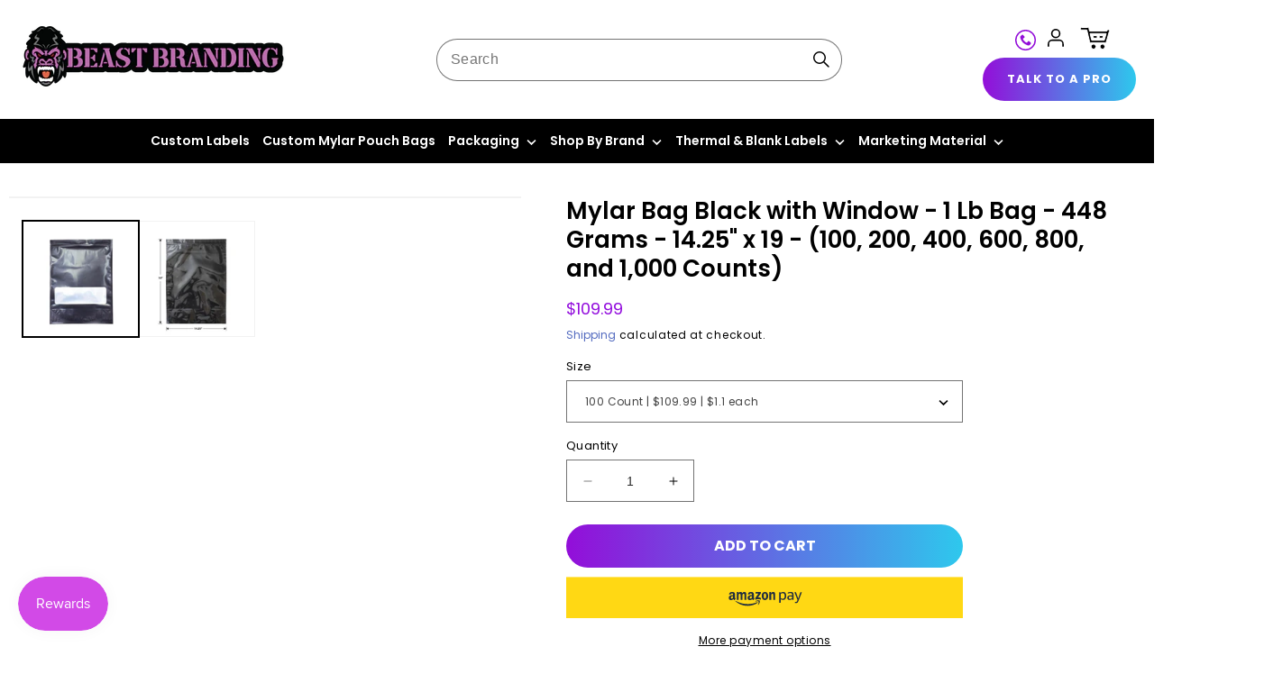

--- FILE ---
content_type: text/html; charset=utf-8
request_url: https://beastbranding.com/products/mylar-1-pound-bag
body_size: 47160
content:
<!doctype html>
<!-- Google tag (gtag.js) -->
<script async src="https://www.googletagmanager.com/gtag/js?id=G-0FH8HCDGVX"></script>
<script>
  window.dataLayer = window.dataLayer || [];
  function gtag(){dataLayer.push(arguments);}
  gtag('js', new Date());

  gtag('config', 'G-0FH8HCDGVX');
</script>

<html class="no-js" lang="en">
  <head>
    <meta charset="utf-8">
    <meta http-equiv="X-UA-Compatible" content="IE=edge">
    <meta name="viewport" content="width=device-width,initial-scale=1">
    <meta name="theme-color" content="">
    <link rel="canonical" href="https://beastbranding.com/products/mylar-1-pound-bag">
    <link rel="preconnect" href="https://cdn.shopify.com" crossorigin><link rel="icon" type="image/png" href="//beastbranding.com/cdn/shop/files/favicon.png?crop=center&height=32&v=1682488080&width=32"><link rel="preconnect" href="https://fonts.shopifycdn.com" crossorigin><meta name="google-site-verification" content="XQIkRFVWuy5RbEUpHqB7B78btOZ8xSZyrra6qvHabLw">
    <title>
      Mylar Bag Black/Clear - 1 Lb Bag - 448 Grams - 14.5&quot; x 19 - (100, 200,
 &ndash; BeastBranding</title>

    
      <meta name="description" content="Mylar Bag Black/Clear - 1 Lb Bag - 448 Grams - 14.5&quot; x 19 - (100, 200, 400, 600, 800, and 1,000 Counts) - Available with Small Window 100, 200, 400, 600, 800,">
    

    

<meta property="og:site_name" content="BeastBranding">
<meta property="og:url" content="https://beastbranding.com/products/mylar-1-pound-bag">
<meta property="og:title" content="Mylar Bag Black/Clear - 1 Lb Bag - 448 Grams - 14.5&quot; x 19 - (100, 200,">
<meta property="og:type" content="product">
<meta property="og:description" content="Mylar Bag Black/Clear - 1 Lb Bag - 448 Grams - 14.5&quot; x 19 - (100, 200, 400, 600, 800, and 1,000 Counts) - Available with Small Window 100, 200, 400, 600, 800,"><meta property="og:image" content="http://beastbranding.com/cdn/shop/files/mylar-bag-black-with-window-1-lb-bag-448-grams-14_25-x-19-100-200-400-600-800-and-1000-counts-mylar-smell-proof-bags-100-count.jpg?v=1765347772">
  <meta property="og:image:secure_url" content="https://beastbranding.com/cdn/shop/files/mylar-bag-black-with-window-1-lb-bag-448-grams-14_25-x-19-100-200-400-600-800-and-1000-counts-mylar-smell-proof-bags-100-count.jpg?v=1765347772">
  <meta property="og:image:width" content="700">
  <meta property="og:image:height" content="700"><meta property="og:price:amount" content="109.99">
  <meta property="og:price:currency" content="USD"><meta name="twitter:card" content="summary_large_image">
<meta name="twitter:title" content="Mylar Bag Black/Clear - 1 Lb Bag - 448 Grams - 14.5&quot; x 19 - (100, 200,">
<meta name="twitter:description" content="Mylar Bag Black/Clear - 1 Lb Bag - 448 Grams - 14.5&quot; x 19 - (100, 200, 400, 600, 800, and 1,000 Counts) - Available with Small Window 100, 200, 400, 600, 800,">


    <script src="//beastbranding.com/cdn/shop/t/35/assets/constants.js?v=95358004781563950421758798919" defer="defer"></script>
    <script src="//beastbranding.com/cdn/shop/t/35/assets/pubsub.js?v=2921868252632587581758798920" defer="defer"></script>
    <script src="//beastbranding.com/cdn/shop/t/35/assets/global.js?v=147118578959857614641758798918" defer="defer"></script>
    
    <script>window.performance && window.performance.mark && window.performance.mark('shopify.content_for_header.start');</script><meta id="shopify-digital-wallet" name="shopify-digital-wallet" content="/72446837016/digital_wallets/dialog">
<meta name="shopify-checkout-api-token" content="d8da1ee464c2edbce1e34267509c0c74">
<link rel="alternate" type="application/json+oembed" href="https://beastbranding.com/products/mylar-1-pound-bag.oembed">
<script async="async" src="/checkouts/internal/preloads.js?locale=en-US"></script>
<script id="apple-pay-shop-capabilities" type="application/json">{"shopId":72446837016,"countryCode":"US","currencyCode":"USD","merchantCapabilities":["supports3DS"],"merchantId":"gid:\/\/shopify\/Shop\/72446837016","merchantName":"BeastBranding","requiredBillingContactFields":["postalAddress","email","phone"],"requiredShippingContactFields":["postalAddress","email","phone"],"shippingType":"shipping","supportedNetworks":["visa","masterCard","amex","discover","elo","jcb"],"total":{"type":"pending","label":"BeastBranding","amount":"1.00"},"shopifyPaymentsEnabled":true,"supportsSubscriptions":true}</script>
<script id="shopify-features" type="application/json">{"accessToken":"d8da1ee464c2edbce1e34267509c0c74","betas":["rich-media-storefront-analytics"],"domain":"beastbranding.com","predictiveSearch":true,"shopId":72446837016,"locale":"en"}</script>
<script>var Shopify = Shopify || {};
Shopify.shop = "beastbranding.myshopify.com";
Shopify.locale = "en";
Shopify.currency = {"active":"USD","rate":"1.0"};
Shopify.country = "US";
Shopify.theme = {"name":"shopify-beastbranding.com\/master","id":180407435544,"schema_name":"Dawn","schema_version":"9.0.0","theme_store_id":null,"role":"main"};
Shopify.theme.handle = "null";
Shopify.theme.style = {"id":null,"handle":null};
Shopify.cdnHost = "beastbranding.com/cdn";
Shopify.routes = Shopify.routes || {};
Shopify.routes.root = "/";</script>
<script type="module">!function(o){(o.Shopify=o.Shopify||{}).modules=!0}(window);</script>
<script>!function(o){function n(){var o=[];function n(){o.push(Array.prototype.slice.apply(arguments))}return n.q=o,n}var t=o.Shopify=o.Shopify||{};t.loadFeatures=n(),t.autoloadFeatures=n()}(window);</script>
<script id="shop-js-analytics" type="application/json">{"pageType":"product"}</script>
<script defer="defer" async type="module" src="//beastbranding.com/cdn/shopifycloud/shop-js/modules/v2/client.init-shop-cart-sync_C5BV16lS.en.esm.js"></script>
<script defer="defer" async type="module" src="//beastbranding.com/cdn/shopifycloud/shop-js/modules/v2/chunk.common_CygWptCX.esm.js"></script>
<script type="module">
  await import("//beastbranding.com/cdn/shopifycloud/shop-js/modules/v2/client.init-shop-cart-sync_C5BV16lS.en.esm.js");
await import("//beastbranding.com/cdn/shopifycloud/shop-js/modules/v2/chunk.common_CygWptCX.esm.js");

  window.Shopify.SignInWithShop?.initShopCartSync?.({"fedCMEnabled":true,"windoidEnabled":true});

</script>
<script>(function() {
  var isLoaded = false;
  function asyncLoad() {
    if (isLoaded) return;
    isLoaded = true;
    var urls = ["https:\/\/tools.luckyorange.com\/core\/lo.js?site-id=ec7e2147\u0026shop=beastbranding.myshopify.com","https:\/\/static.shareasale.com\/json\/shopify\/shareasale-tracking.js?sasmid=147420\u0026ssmtid=19038\u0026shop=beastbranding.myshopify.com","https:\/\/services.nofraud.com\/js\/device.js?shop=beastbranding.myshopify.com","\/\/searchserverapi1.com\/widgets\/shopify\/init.js?a=2M1M5L0x3q\u0026shop=beastbranding.myshopify.com","https:\/\/cdn.shopify.com\/s\/files\/1\/0597\/3783\/3627\/files\/tptinstall.min.js?v=1718591634\u0026t=tapita-seo-script-tags\u0026shop=beastbranding.myshopify.com"];
    for (var i = 0; i < urls.length; i++) {
      var s = document.createElement('script');
      s.type = 'text/javascript';
      s.async = true;
      s.src = urls[i];
      var x = document.getElementsByTagName('script')[0];
      x.parentNode.insertBefore(s, x);
    }
  };
  if(window.attachEvent) {
    window.attachEvent('onload', asyncLoad);
  } else {
    window.addEventListener('load', asyncLoad, false);
  }
})();</script>
<script id="__st">var __st={"a":72446837016,"offset":-18000,"reqid":"09d4badf-761c-4185-8cae-c57134414895-1768732178","pageurl":"beastbranding.com\/products\/mylar-1-pound-bag","u":"13040f4282cf","p":"product","rtyp":"product","rid":9582918467864};</script>
<script>window.ShopifyPaypalV4VisibilityTracking = true;</script>
<script id="captcha-bootstrap">!function(){'use strict';const t='contact',e='account',n='new_comment',o=[[t,t],['blogs',n],['comments',n],[t,'customer']],c=[[e,'customer_login'],[e,'guest_login'],[e,'recover_customer_password'],[e,'create_customer']],r=t=>t.map((([t,e])=>`form[action*='/${t}']:not([data-nocaptcha='true']) input[name='form_type'][value='${e}']`)).join(','),a=t=>()=>t?[...document.querySelectorAll(t)].map((t=>t.form)):[];function s(){const t=[...o],e=r(t);return a(e)}const i='password',u='form_key',d=['recaptcha-v3-token','g-recaptcha-response','h-captcha-response',i],f=()=>{try{return window.sessionStorage}catch{return}},m='__shopify_v',_=t=>t.elements[u];function p(t,e,n=!1){try{const o=window.sessionStorage,c=JSON.parse(o.getItem(e)),{data:r}=function(t){const{data:e,action:n}=t;return t[m]||n?{data:e,action:n}:{data:t,action:n}}(c);for(const[e,n]of Object.entries(r))t.elements[e]&&(t.elements[e].value=n);n&&o.removeItem(e)}catch(o){console.error('form repopulation failed',{error:o})}}const l='form_type',E='cptcha';function T(t){t.dataset[E]=!0}const w=window,h=w.document,L='Shopify',v='ce_forms',y='captcha';let A=!1;((t,e)=>{const n=(g='f06e6c50-85a8-45c8-87d0-21a2b65856fe',I='https://cdn.shopify.com/shopifycloud/storefront-forms-hcaptcha/ce_storefront_forms_captcha_hcaptcha.v1.5.2.iife.js',D={infoText:'Protected by hCaptcha',privacyText:'Privacy',termsText:'Terms'},(t,e,n)=>{const o=w[L][v],c=o.bindForm;if(c)return c(t,g,e,D).then(n);var r;o.q.push([[t,g,e,D],n]),r=I,A||(h.body.append(Object.assign(h.createElement('script'),{id:'captcha-provider',async:!0,src:r})),A=!0)});var g,I,D;w[L]=w[L]||{},w[L][v]=w[L][v]||{},w[L][v].q=[],w[L][y]=w[L][y]||{},w[L][y].protect=function(t,e){n(t,void 0,e),T(t)},Object.freeze(w[L][y]),function(t,e,n,w,h,L){const[v,y,A,g]=function(t,e,n){const i=e?o:[],u=t?c:[],d=[...i,...u],f=r(d),m=r(i),_=r(d.filter((([t,e])=>n.includes(e))));return[a(f),a(m),a(_),s()]}(w,h,L),I=t=>{const e=t.target;return e instanceof HTMLFormElement?e:e&&e.form},D=t=>v().includes(t);t.addEventListener('submit',(t=>{const e=I(t);if(!e)return;const n=D(e)&&!e.dataset.hcaptchaBound&&!e.dataset.recaptchaBound,o=_(e),c=g().includes(e)&&(!o||!o.value);(n||c)&&t.preventDefault(),c&&!n&&(function(t){try{if(!f())return;!function(t){const e=f();if(!e)return;const n=_(t);if(!n)return;const o=n.value;o&&e.removeItem(o)}(t);const e=Array.from(Array(32),(()=>Math.random().toString(36)[2])).join('');!function(t,e){_(t)||t.append(Object.assign(document.createElement('input'),{type:'hidden',name:u})),t.elements[u].value=e}(t,e),function(t,e){const n=f();if(!n)return;const o=[...t.querySelectorAll(`input[type='${i}']`)].map((({name:t})=>t)),c=[...d,...o],r={};for(const[a,s]of new FormData(t).entries())c.includes(a)||(r[a]=s);n.setItem(e,JSON.stringify({[m]:1,action:t.action,data:r}))}(t,e)}catch(e){console.error('failed to persist form',e)}}(e),e.submit())}));const S=(t,e)=>{t&&!t.dataset[E]&&(n(t,e.some((e=>e===t))),T(t))};for(const o of['focusin','change'])t.addEventListener(o,(t=>{const e=I(t);D(e)&&S(e,y())}));const B=e.get('form_key'),M=e.get(l),P=B&&M;t.addEventListener('DOMContentLoaded',(()=>{const t=y();if(P)for(const e of t)e.elements[l].value===M&&p(e,B);[...new Set([...A(),...v().filter((t=>'true'===t.dataset.shopifyCaptcha))])].forEach((e=>S(e,t)))}))}(h,new URLSearchParams(w.location.search),n,t,e,['guest_login'])})(!0,!0)}();</script>
<script integrity="sha256-4kQ18oKyAcykRKYeNunJcIwy7WH5gtpwJnB7kiuLZ1E=" data-source-attribution="shopify.loadfeatures" defer="defer" src="//beastbranding.com/cdn/shopifycloud/storefront/assets/storefront/load_feature-a0a9edcb.js" crossorigin="anonymous"></script>
<script data-source-attribution="shopify.dynamic_checkout.dynamic.init">var Shopify=Shopify||{};Shopify.PaymentButton=Shopify.PaymentButton||{isStorefrontPortableWallets:!0,init:function(){window.Shopify.PaymentButton.init=function(){};var t=document.createElement("script");t.src="https://beastbranding.com/cdn/shopifycloud/portable-wallets/latest/portable-wallets.en.js",t.type="module",document.head.appendChild(t)}};
</script>
<script data-source-attribution="shopify.dynamic_checkout.buyer_consent">
  function portableWalletsHideBuyerConsent(e){var t=document.getElementById("shopify-buyer-consent"),n=document.getElementById("shopify-subscription-policy-button");t&&n&&(t.classList.add("hidden"),t.setAttribute("aria-hidden","true"),n.removeEventListener("click",e))}function portableWalletsShowBuyerConsent(e){var t=document.getElementById("shopify-buyer-consent"),n=document.getElementById("shopify-subscription-policy-button");t&&n&&(t.classList.remove("hidden"),t.removeAttribute("aria-hidden"),n.addEventListener("click",e))}window.Shopify?.PaymentButton&&(window.Shopify.PaymentButton.hideBuyerConsent=portableWalletsHideBuyerConsent,window.Shopify.PaymentButton.showBuyerConsent=portableWalletsShowBuyerConsent);
</script>
<script>
  function portableWalletsCleanup(e){e&&e.src&&console.error("Failed to load portable wallets script "+e.src);var t=document.querySelectorAll("shopify-accelerated-checkout .shopify-payment-button__skeleton, shopify-accelerated-checkout-cart .wallet-cart-button__skeleton"),e=document.getElementById("shopify-buyer-consent");for(let e=0;e<t.length;e++)t[e].remove();e&&e.remove()}function portableWalletsNotLoadedAsModule(e){e instanceof ErrorEvent&&"string"==typeof e.message&&e.message.includes("import.meta")&&"string"==typeof e.filename&&e.filename.includes("portable-wallets")&&(window.removeEventListener("error",portableWalletsNotLoadedAsModule),window.Shopify.PaymentButton.failedToLoad=e,"loading"===document.readyState?document.addEventListener("DOMContentLoaded",window.Shopify.PaymentButton.init):window.Shopify.PaymentButton.init())}window.addEventListener("error",portableWalletsNotLoadedAsModule);
</script>

<script type="module" src="https://beastbranding.com/cdn/shopifycloud/portable-wallets/latest/portable-wallets.en.js" onError="portableWalletsCleanup(this)" crossorigin="anonymous"></script>
<script nomodule>
  document.addEventListener("DOMContentLoaded", portableWalletsCleanup);
</script>

<link id="shopify-accelerated-checkout-styles" rel="stylesheet" media="screen" href="https://beastbranding.com/cdn/shopifycloud/portable-wallets/latest/accelerated-checkout-backwards-compat.css" crossorigin="anonymous">
<style id="shopify-accelerated-checkout-cart">
        #shopify-buyer-consent {
  margin-top: 1em;
  display: inline-block;
  width: 100%;
}

#shopify-buyer-consent.hidden {
  display: none;
}

#shopify-subscription-policy-button {
  background: none;
  border: none;
  padding: 0;
  text-decoration: underline;
  font-size: inherit;
  cursor: pointer;
}

#shopify-subscription-policy-button::before {
  box-shadow: none;
}

      </style>
<script id="sections-script" data-sections="header" defer="defer" src="//beastbranding.com/cdn/shop/t/35/compiled_assets/scripts.js?490089"></script>
<script>window.performance && window.performance.mark && window.performance.mark('shopify.content_for_header.end');</script>


    <style data-shopify>
      @font-face {
  font-family: Poppins;
  font-weight: 400;
  font-style: normal;
  font-display: swap;
  src: url("//beastbranding.com/cdn/fonts/poppins/poppins_n4.0ba78fa5af9b0e1a374041b3ceaadf0a43b41362.woff2") format("woff2"),
       url("//beastbranding.com/cdn/fonts/poppins/poppins_n4.214741a72ff2596839fc9760ee7a770386cf16ca.woff") format("woff");
}

      @font-face {
  font-family: Poppins;
  font-weight: 700;
  font-style: normal;
  font-display: swap;
  src: url("//beastbranding.com/cdn/fonts/poppins/poppins_n7.56758dcf284489feb014a026f3727f2f20a54626.woff2") format("woff2"),
       url("//beastbranding.com/cdn/fonts/poppins/poppins_n7.f34f55d9b3d3205d2cd6f64955ff4b36f0cfd8da.woff") format("woff");
}

      @font-face {
  font-family: Poppins;
  font-weight: 400;
  font-style: italic;
  font-display: swap;
  src: url("//beastbranding.com/cdn/fonts/poppins/poppins_i4.846ad1e22474f856bd6b81ba4585a60799a9f5d2.woff2") format("woff2"),
       url("//beastbranding.com/cdn/fonts/poppins/poppins_i4.56b43284e8b52fc64c1fd271f289a39e8477e9ec.woff") format("woff");
}

      @font-face {
  font-family: Poppins;
  font-weight: 700;
  font-style: italic;
  font-display: swap;
  src: url("//beastbranding.com/cdn/fonts/poppins/poppins_i7.42fd71da11e9d101e1e6c7932199f925f9eea42d.woff2") format("woff2"),
       url("//beastbranding.com/cdn/fonts/poppins/poppins_i7.ec8499dbd7616004e21155106d13837fff4cf556.woff") format("woff");
}

      @font-face {
  font-family: Poppins;
  font-weight: 600;
  font-style: normal;
  font-display: swap;
  src: url("//beastbranding.com/cdn/fonts/poppins/poppins_n6.aa29d4918bc243723d56b59572e18228ed0786f6.woff2") format("woff2"),
       url("//beastbranding.com/cdn/fonts/poppins/poppins_n6.5f815d845fe073750885d5b7e619ee00e8111208.woff") format("woff");
}


      :root {
        --font-body-family: Poppins, sans-serif;
        --font-body-style: normal;
        --font-body-weight: 400;
        --font-body-weight-bold: 700;

        --font-heading-family: Poppins, sans-serif;
        --font-heading-style: normal;
        --font-heading-weight: 600;

        --font-body-scale: 1.0;
        --font-heading-scale: 1.0;

        --color-base-text: 0, 0, 0;
        --color-shadow: 0, 0, 0;
        --color-base-background-1: 255, 255, 255;
        --color-base-background-2: 243, 243, 243;
        --color-base-solid-button-labels: 255, 255, 255;
        --color-base-outline-button-labels: 51, 79, 180;
        --color-base-accent-1: 39, 39, 39;
        --color-base-accent-2: 115, 114, 108;
        --payment-terms-background-color: #ffffff;

        --gradient-base-background-1: #ffffff;
        --gradient-base-background-2: #f3f3f3;
        --gradient-base-accent-1: #272727;
        --gradient-base-accent-2: #73726c;

        --media-padding: px;
        --media-border-opacity: 0.05;
        --media-border-width: 1px;
        --media-radius: 0px;
        --media-shadow-opacity: 0.0;
        --media-shadow-horizontal-offset: 0px;
        --media-shadow-vertical-offset: 4px;
        --media-shadow-blur-radius: 5px;
        --media-shadow-visible: 0;

        --page-width: 134rem;
        --page-width-margin: 0rem;

        --product-card-image-padding: 0.0rem;
        --product-card-corner-radius: 0.0rem;
        --product-card-text-alignment: left;
        --product-card-border-width: 0.0rem;
        --product-card-border-opacity: 0.1;
        --product-card-shadow-opacity: 0.0;
        --product-card-shadow-visible: 0;
        --product-card-shadow-horizontal-offset: 0.0rem;
        --product-card-shadow-vertical-offset: 0.4rem;
        --product-card-shadow-blur-radius: 0.5rem;

        --collection-card-image-padding: 0.0rem;
        --collection-card-corner-radius: 0.0rem;
        --collection-card-text-alignment: left;
        --collection-card-border-width: 0.0rem;
        --collection-card-border-opacity: 0.1;
        --collection-card-shadow-opacity: 0.0;
        --collection-card-shadow-visible: 0;
        --collection-card-shadow-horizontal-offset: 0.0rem;
        --collection-card-shadow-vertical-offset: 0.4rem;
        --collection-card-shadow-blur-radius: 0.5rem;

        --blog-card-image-padding: 0.0rem;
        --blog-card-corner-radius: 0.0rem;
        --blog-card-text-alignment: left;
        --blog-card-border-width: 0.0rem;
        --blog-card-border-opacity: 0.1;
        --blog-card-shadow-opacity: 0.0;
        --blog-card-shadow-visible: 0;
        --blog-card-shadow-horizontal-offset: 0.0rem;
        --blog-card-shadow-vertical-offset: 0.4rem;
        --blog-card-shadow-blur-radius: 0.5rem;

        --badge-corner-radius: 4.0rem;

        --popup-border-width: 1px;
        --popup-border-opacity: 0.1;
        --popup-corner-radius: 0px;
        --popup-shadow-opacity: 0.0;
        --popup-shadow-horizontal-offset: 0px;
        --popup-shadow-vertical-offset: 4px;
        --popup-shadow-blur-radius: 5px;

        --drawer-border-width: 1px;
        --drawer-border-opacity: 0.1;
        --drawer-shadow-opacity: 0.0;
        --drawer-shadow-horizontal-offset: 0px;
        --drawer-shadow-vertical-offset: 4px;
        --drawer-shadow-blur-radius: 5px;

        --spacing-sections-desktop: 0px;
        --spacing-sections-mobile: 0px;

        --grid-desktop-vertical-spacing: 20px;
        --grid-desktop-horizontal-spacing: 20px;
        --grid-mobile-vertical-spacing: 10px;
        --grid-mobile-horizontal-spacing: 10px;

        --text-boxes-border-opacity: 0.1;
        --text-boxes-border-width: 0px;
        --text-boxes-radius: 0px;
        --text-boxes-shadow-opacity: 0.0;
        --text-boxes-shadow-visible: 0;
        --text-boxes-shadow-horizontal-offset: 0px;
        --text-boxes-shadow-vertical-offset: 4px;
        --text-boxes-shadow-blur-radius: 5px;

        --buttons-radius: 0px;
        --buttons-radius-outset: 0px;
        --buttons-border-width: 1px;
        --buttons-border-opacity: 1.0;
        --buttons-shadow-opacity: 0.0;
        --buttons-shadow-visible: 0;
        --buttons-shadow-horizontal-offset: 0px;
        --buttons-shadow-vertical-offset: 4px;
        --buttons-shadow-blur-radius: 5px;
        --buttons-border-offset: 0px;

        --inputs-radius: 0px;
        --inputs-border-width: 1px;
        --inputs-border-opacity: 0.55;
        --inputs-shadow-opacity: 0.0;
        --inputs-shadow-horizontal-offset: 0px;
        --inputs-margin-offset: 0px;
        --inputs-shadow-vertical-offset: 4px;
        --inputs-shadow-blur-radius: 5px;
        --inputs-radius-outset: 0px;

        --variant-pills-radius: 40px;
        --variant-pills-border-width: 1px;
        --variant-pills-border-opacity: 0.55;
        --variant-pills-shadow-opacity: 0.0;
        --variant-pills-shadow-horizontal-offset: 0px;
        --variant-pills-shadow-vertical-offset: 4px;
        --variant-pills-shadow-blur-radius: 5px;
      }

      *,
      *::before,
      *::after {
        box-sizing: inherit;
      }

      html {
        box-sizing: border-box;
        font-size: calc(var(--font-body-scale) * 62.5%);
        height: 100%;
      }

      body {
        display: grid;
        grid-template-rows: auto auto 1fr auto;
        grid-template-columns: 100%;
        min-height: 100%;
        margin: 0;
        font-size: 1.5rem;
        letter-spacing: 0.06rem;
        line-height: calc(1 + 0.8 / var(--font-body-scale));
        font-family: var(--font-body-family);
        font-style: var(--font-body-style);
        font-weight: var(--font-body-weight);
      }

      @media screen and (min-width: 750px) {
        body {
          font-size: 1.6rem;
        }
      }
      body.template-product .custom-print-mylar-bags .cl-po--options > .cl-po--option:not(:first-child) {
          display: none;
      }
    </style>

    <link href="//beastbranding.com/cdn/shop/t/35/assets/base.css?v=163804421955204786111759780384" rel="stylesheet" type="text/css" media="all" />

    <!-- Add the slick-theme.css if you want default styling -->
    <link rel="stylesheet" type="text/css" href="//cdn.jsdelivr.net/npm/slick-carousel@1.8.1/slick/slick.css">
    <!-- Add the slick-theme.css if you want default styling -->
    <link rel="stylesheet" type="text/css" href="//cdn.jsdelivr.net/npm/slick-carousel@1.8.1/slick/slick-theme.css">
    <link href="//beastbranding.com/cdn/shop/t/35/assets/cms-stylesheet.css?v=163461344315050500361759294611" rel="stylesheet" type="text/css" media="all" />
    <link href="//beastbranding.com/cdn/shop/t/35/assets/stylesheet.css?v=88036825718843685331758798917" rel="stylesheet" type="text/css" media="all" />
    <link href="//beastbranding.com/cdn/shop/t/35/assets/custom.css?v=60536945348221122561762865899" rel="stylesheet" type="text/css" media="all" />
    <link href="//beastbranding.com/cdn/shop/t/35/assets/mega-menu.css?v=38949207621231817901758798920" rel="stylesheet" type="text/css" media="all" />
<link rel="preload" as="font" href="//beastbranding.com/cdn/fonts/poppins/poppins_n4.0ba78fa5af9b0e1a374041b3ceaadf0a43b41362.woff2" type="font/woff2" crossorigin><link rel="preload" as="font" href="//beastbranding.com/cdn/fonts/poppins/poppins_n6.aa29d4918bc243723d56b59572e18228ed0786f6.woff2" type="font/woff2" crossorigin><link
        rel="stylesheet"
        href="//beastbranding.com/cdn/shop/t/35/assets/component-predictive-search.css?v=85913294783299393391758798919"
        media="print"
        onload="this.media='all'"
      ><script>
      document.documentElement.className = document.documentElement.className.replace('no-js', 'js');
      if (Shopify.designMode) {
        document.documentElement.classList.add('shopify-design-mode');
      }
    </script>
    











 

    
    
    <script>
      (function(w,d,t,r,u){var f,n,i;w[u]=w[u]||[],f=function(){var o={ti:"97045731", enableAutoSpaTracking: true};o.q=w[u],w[u]=new UET(o),w[u].push("pageLoad")},n=d.createElement(t),n.src=r,n.async=1,n.onload=n.onreadystatechange=function(){var s=this.readyState;s&&s!=="loaded"&&s!=="complete"||(f(),n.onload=n.onreadystatechange=null)},i=d.getElementsByTagName(t)[0],i.parentNode.insertBefore(n,i)})(window,document,"script","//bat.bing.com/bat.js","uetq");
    </script>
    <script>
      window.uetq = window.uetq || [];window.uetq.push('event', '', {"revenue_value":Replace_with_Variable_Revenue_Function(),"currency":"USD"});
    </script>
    <script src="https://www.dwin1.com/64784.js" type="text/javascript" defer="defer"></script>
    <!-- Google Tag Manager -->
    <script>(function(w,d,s,l,i){w[l]=w[l]||[];w[l].push({'gtm.start':
    new Date().getTime(),event:'gtm.js'});var f=d.getElementsByTagName(s)[0],
    j=d.createElement(s),dl=l!='dataLayer'?'&l='+l:'';j.async=true;j.src=
    'https://www.googletagmanager.com/gtm.js?id='+i+dl;f.parentNode.insertBefore(j,f);
    })(window,document,'script','dataLayer','GTM-MJV7P4LJ');</script>
    <!-- End Google Tag Manager -->
  <!-- Hotjar Tracking Code for https://beastbranding.com/ -->
<script>
    (function(h,o,t,j,a,r){
        h.hj=h.hj||function(){(h.hj.q=h.hj.q||[]).push(arguments)};
        h._hjSettings={hjid:5230954,hjsv:6};
        a=o.getElementsByTagName('head')[0];
        r=o.createElement('script');r.async=1;
        r.src=t+h._hjSettings.hjid+j+h._hjSettings.hjsv;
        a.appendChild(r);
    })(window,document,'https://static.hotjar.com/c/hotjar-','.js?sv=');
</script>
    
    <script id='merchantWidgetScript' src="https://www.gstatic.com/shopping/merchant/merchantwidget.js" defer></script>
    <script type="text/javascript">
      merchantWidgetScript.addEventListener('load', function () {
        merchantwidget.start({
          position: 'RIGHT_BOTTOM',
          sideMargin: 21,
          bottomMargin: 90,
          mobileSideMargin: 0,
          mobileBottomMargin: 55,
          region: 'US'
        });
      });
    </script>
  <!-- BEGIN app block: shopify://apps/judge-me-reviews/blocks/judgeme_core/61ccd3b1-a9f2-4160-9fe9-4fec8413e5d8 --><!-- Start of Judge.me Core -->






<link rel="dns-prefetch" href="https://cdnwidget.judge.me">
<link rel="dns-prefetch" href="https://cdn.judge.me">
<link rel="dns-prefetch" href="https://cdn1.judge.me">
<link rel="dns-prefetch" href="https://api.judge.me">

<script data-cfasync='false' class='jdgm-settings-script'>window.jdgmSettings={"pagination":5,"disable_web_reviews":false,"badge_no_review_text":"No reviews","badge_n_reviews_text":"{{ n }} review/reviews","badge_star_color":"#d96f0e","hide_badge_preview_if_no_reviews":true,"badge_hide_text":true,"enforce_center_preview_badge":false,"widget_title":"Customer Reviews","widget_open_form_text":"Write a review","widget_close_form_text":"Cancel review","widget_refresh_page_text":"Refresh page","widget_summary_text":"Based on {{ number_of_reviews }} review/reviews","widget_no_review_text":"Be the first to write a review","widget_name_field_text":"Display name","widget_verified_name_field_text":"Verified Name (public)","widget_name_placeholder_text":"Display name","widget_required_field_error_text":"This field is required.","widget_email_field_text":"Email address","widget_verified_email_field_text":"Verified Email (private, can not be edited)","widget_email_placeholder_text":"Your email address","widget_email_field_error_text":"Please enter a valid email address.","widget_rating_field_text":"Rating","widget_review_title_field_text":"Review Title","widget_review_title_placeholder_text":"Give your review a title","widget_review_body_field_text":"Review content","widget_review_body_placeholder_text":"Start writing here...","widget_pictures_field_text":"Picture/Video (optional)","widget_submit_review_text":"Submit Review","widget_submit_verified_review_text":"Submit Verified Review","widget_submit_success_msg_with_auto_publish":"Thank you! Please refresh the page in a few moments to see your review. You can remove or edit your review by logging into \u003ca href='https://judge.me/login' target='_blank' rel='nofollow noopener'\u003eJudge.me\u003c/a\u003e","widget_submit_success_msg_no_auto_publish":"Thank you! Your review will be published as soon as it is approved by the shop admin. You can remove or edit your review by logging into \u003ca href='https://judge.me/login' target='_blank' rel='nofollow noopener'\u003eJudge.me\u003c/a\u003e","widget_show_default_reviews_out_of_total_text":"Showing {{ n_reviews_shown }} out of {{ n_reviews }} reviews.","widget_show_all_link_text":"Show all","widget_show_less_link_text":"Show less","widget_author_said_text":"{{ reviewer_name }} said:","widget_days_text":"{{ n }} days ago","widget_weeks_text":"{{ n }} week/weeks ago","widget_months_text":"{{ n }} month/months ago","widget_years_text":"{{ n }} year/years ago","widget_yesterday_text":"Yesterday","widget_today_text":"Today","widget_replied_text":"\u003e\u003e {{ shop_name }} replied:","widget_read_more_text":"Read more","widget_reviewer_name_as_initial":"","widget_rating_filter_color":"","widget_rating_filter_see_all_text":"See all reviews","widget_sorting_most_recent_text":"Most Recent","widget_sorting_highest_rating_text":"Highest Rating","widget_sorting_lowest_rating_text":"Lowest Rating","widget_sorting_with_pictures_text":"Only Pictures","widget_sorting_most_helpful_text":"Most Helpful","widget_open_question_form_text":"Ask a question","widget_reviews_subtab_text":"Reviews","widget_questions_subtab_text":"Questions","widget_question_label_text":"Question","widget_answer_label_text":"Answer","widget_question_placeholder_text":"Write your question here","widget_submit_question_text":"Submit Question","widget_question_submit_success_text":"Thank you for your question! We will notify you once it gets answered.","widget_star_color":"#d96f0e","verified_badge_text":"Verified","verified_badge_bg_color":"","verified_badge_text_color":"","verified_badge_placement":"left-of-reviewer-name","widget_review_max_height":"","widget_hide_border":false,"widget_social_share":false,"widget_thumb":false,"widget_review_location_show":false,"widget_location_format":"country_iso_code","all_reviews_include_out_of_store_products":true,"all_reviews_out_of_store_text":"(out of store)","all_reviews_pagination":100,"all_reviews_product_name_prefix_text":"about","enable_review_pictures":true,"enable_question_anwser":false,"widget_theme":"","review_date_format":"mm/dd/yyyy","default_sort_method":"most-recent","widget_product_reviews_subtab_text":"Product Reviews","widget_shop_reviews_subtab_text":"Shop Reviews","widget_other_products_reviews_text":"Reviews for other products","widget_store_reviews_subtab_text":"Store reviews","widget_no_store_reviews_text":"This store hasn't received any reviews yet","widget_web_restriction_product_reviews_text":"This product hasn't received any reviews yet","widget_no_items_text":"No items found","widget_show_more_text":"Show more","widget_write_a_store_review_text":"Write a Store Review","widget_other_languages_heading":"Reviews in Other Languages","widget_translate_review_text":"Translate review to {{ language }}","widget_translating_review_text":"Translating...","widget_show_original_translation_text":"Show original ({{ language }})","widget_translate_review_failed_text":"Review couldn't be translated.","widget_translate_review_retry_text":"Retry","widget_translate_review_try_again_later_text":"Try again later","show_product_url_for_grouped_product":false,"widget_sorting_pictures_first_text":"Pictures First","show_pictures_on_all_rev_page_mobile":false,"show_pictures_on_all_rev_page_desktop":false,"floating_tab_hide_mobile_install_preference":false,"floating_tab_button_name":"★ Reviews","floating_tab_title":"Let customers speak for us","floating_tab_button_color":"","floating_tab_button_background_color":"","floating_tab_url":"","floating_tab_url_enabled":false,"floating_tab_tab_style":"text","all_reviews_text_badge_text":"Customers rate us {{ shop.metafields.judgeme.all_reviews_rating | round: 1 }}/5 based on {{ shop.metafields.judgeme.all_reviews_count }} reviews.","all_reviews_text_badge_text_branded_style":"{{ shop.metafields.judgeme.all_reviews_rating | round: 1 }} out of 5 stars based on {{ shop.metafields.judgeme.all_reviews_count }} reviews","is_all_reviews_text_badge_a_link":false,"show_stars_for_all_reviews_text_badge":false,"all_reviews_text_badge_url":"","all_reviews_text_style":"text","all_reviews_text_color_style":"judgeme_brand_color","all_reviews_text_color":"#108474","all_reviews_text_show_jm_brand":true,"featured_carousel_show_header":true,"featured_carousel_title":"Let customers speak for us","testimonials_carousel_title":"Customers are saying","videos_carousel_title":"Real customer stories","cards_carousel_title":"Customers are saying","featured_carousel_count_text":"From {{ n }} reviews","featured_carousel_add_link_to_all_reviews_page":false,"featured_carousel_url":"","featured_carousel_show_images":false,"featured_carousel_autoslide_interval":5,"featured_carousel_arrows_on_the_sides":false,"featured_carousel_height":250,"featured_carousel_width":100,"featured_carousel_image_size":0,"featured_carousel_image_height":250,"featured_carousel_arrow_color":"#930ed9","verified_count_badge_style":"vintage","verified_count_badge_orientation":"horizontal","verified_count_badge_color_style":"judgeme_brand_color","verified_count_badge_color":"#108474","is_verified_count_badge_a_link":false,"verified_count_badge_url":"","verified_count_badge_show_jm_brand":true,"widget_rating_preset_default":5,"widget_first_sub_tab":"product-reviews","widget_show_histogram":true,"widget_histogram_use_custom_color":false,"widget_pagination_use_custom_color":false,"widget_star_use_custom_color":true,"widget_verified_badge_use_custom_color":false,"widget_write_review_use_custom_color":false,"picture_reminder_submit_button":"Upload Pictures","enable_review_videos":false,"mute_video_by_default":false,"widget_sorting_videos_first_text":"Videos First","widget_review_pending_text":"Pending","featured_carousel_items_for_large_screen":3,"social_share_options_order":"Facebook,Twitter","remove_microdata_snippet":true,"disable_json_ld":false,"enable_json_ld_products":false,"preview_badge_show_question_text":false,"preview_badge_no_question_text":"No questions","preview_badge_n_question_text":"{{ number_of_questions }} question/questions","qa_badge_show_icon":false,"qa_badge_position":"same-row","remove_judgeme_branding":false,"widget_add_search_bar":false,"widget_search_bar_placeholder":"Search","widget_sorting_verified_only_text":"Verified only","featured_carousel_theme":"default","featured_carousel_show_rating":true,"featured_carousel_show_title":false,"featured_carousel_show_body":true,"featured_carousel_show_date":false,"featured_carousel_show_reviewer":false,"featured_carousel_show_product":false,"featured_carousel_header_background_color":"#108474","featured_carousel_header_text_color":"#ffffff","featured_carousel_name_product_separator":"reviewed","featured_carousel_full_star_background":"#108474","featured_carousel_empty_star_background":"#dadada","featured_carousel_vertical_theme_background":"#f9fafb","featured_carousel_verified_badge_enable":true,"featured_carousel_verified_badge_color":"#108474","featured_carousel_border_style":"round","featured_carousel_review_line_length_limit":3,"featured_carousel_more_reviews_button_text":"Read more reviews","featured_carousel_view_product_button_text":"View product","all_reviews_page_load_reviews_on":"scroll","all_reviews_page_load_more_text":"Load More Reviews","disable_fb_tab_reviews":false,"enable_ajax_cdn_cache":false,"widget_advanced_speed_features":5,"widget_public_name_text":"displayed publicly like","default_reviewer_name":"John Smith","default_reviewer_name_has_non_latin":true,"widget_reviewer_anonymous":"Anonymous","medals_widget_title":"Judge.me Review Medals","medals_widget_background_color":"#f9fafb","medals_widget_position":"footer_all_pages","medals_widget_border_color":"#f9fafb","medals_widget_verified_text_position":"left","medals_widget_use_monochromatic_version":false,"medals_widget_elements_color":"#108474","show_reviewer_avatar":true,"widget_invalid_yt_video_url_error_text":"Not a YouTube video URL","widget_max_length_field_error_text":"Please enter no more than {0} characters.","widget_show_country_flag":false,"widget_show_collected_via_shop_app":true,"widget_verified_by_shop_badge_style":"light","widget_verified_by_shop_text":"Verified by Shop","widget_show_photo_gallery":false,"widget_load_with_code_splitting":true,"widget_ugc_install_preference":false,"widget_ugc_title":"Made by us, Shared by you","widget_ugc_subtitle":"Tag us to see your picture featured in our page","widget_ugc_arrows_color":"#ffffff","widget_ugc_primary_button_text":"Buy Now","widget_ugc_primary_button_background_color":"#108474","widget_ugc_primary_button_text_color":"#ffffff","widget_ugc_primary_button_border_width":"0","widget_ugc_primary_button_border_style":"none","widget_ugc_primary_button_border_color":"#108474","widget_ugc_primary_button_border_radius":"25","widget_ugc_secondary_button_text":"Load More","widget_ugc_secondary_button_background_color":"#ffffff","widget_ugc_secondary_button_text_color":"#108474","widget_ugc_secondary_button_border_width":"2","widget_ugc_secondary_button_border_style":"solid","widget_ugc_secondary_button_border_color":"#108474","widget_ugc_secondary_button_border_radius":"25","widget_ugc_reviews_button_text":"View Reviews","widget_ugc_reviews_button_background_color":"#ffffff","widget_ugc_reviews_button_text_color":"#108474","widget_ugc_reviews_button_border_width":"2","widget_ugc_reviews_button_border_style":"solid","widget_ugc_reviews_button_border_color":"#108474","widget_ugc_reviews_button_border_radius":"25","widget_ugc_reviews_button_link_to":"judgeme-reviews-page","widget_ugc_show_post_date":true,"widget_ugc_max_width":"800","widget_rating_metafield_value_type":true,"widget_primary_color":"#930ed9","widget_enable_secondary_color":false,"widget_secondary_color":"#edf5f5","widget_summary_average_rating_text":"{{ average_rating }} out of 5","widget_media_grid_title":"Customer photos \u0026 videos","widget_media_grid_see_more_text":"See more","widget_round_style":false,"widget_show_product_medals":true,"widget_verified_by_judgeme_text":"Verified by Judge.me","widget_show_store_medals":true,"widget_verified_by_judgeme_text_in_store_medals":"Verified by Judge.me","widget_media_field_exceed_quantity_message":"Sorry, we can only accept {{ max_media }} for one review.","widget_media_field_exceed_limit_message":"{{ file_name }} is too large, please select a {{ media_type }} less than {{ size_limit }}MB.","widget_review_submitted_text":"Review Submitted!","widget_question_submitted_text":"Question Submitted!","widget_close_form_text_question":"Cancel","widget_write_your_answer_here_text":"Write your answer here","widget_enabled_branded_link":true,"widget_show_collected_by_judgeme":true,"widget_reviewer_name_color":"","widget_write_review_text_color":"","widget_write_review_bg_color":"","widget_collected_by_judgeme_text":"collected by Judge.me","widget_pagination_type":"standard","widget_load_more_text":"Load More","widget_load_more_color":"#108474","widget_full_review_text":"Full Review","widget_read_more_reviews_text":"Read More Reviews","widget_read_questions_text":"Read Questions","widget_questions_and_answers_text":"Questions \u0026 Answers","widget_verified_by_text":"Verified by","widget_verified_text":"Verified","widget_number_of_reviews_text":"{{ number_of_reviews }} reviews","widget_back_button_text":"Back","widget_next_button_text":"Next","widget_custom_forms_filter_button":"Filters","custom_forms_style":"vertical","widget_show_review_information":false,"how_reviews_are_collected":"How reviews are collected?","widget_show_review_keywords":false,"widget_gdpr_statement":"How we use your data: We'll only contact you about the review you left, and only if necessary. By submitting your review, you agree to Judge.me's \u003ca href='https://judge.me/terms' target='_blank' rel='nofollow noopener'\u003eterms\u003c/a\u003e, \u003ca href='https://judge.me/privacy' target='_blank' rel='nofollow noopener'\u003eprivacy\u003c/a\u003e and \u003ca href='https://judge.me/content-policy' target='_blank' rel='nofollow noopener'\u003econtent\u003c/a\u003e policies.","widget_multilingual_sorting_enabled":false,"widget_translate_review_content_enabled":false,"widget_translate_review_content_method":"manual","popup_widget_review_selection":"automatically_with_pictures","popup_widget_round_border_style":true,"popup_widget_show_title":true,"popup_widget_show_body":true,"popup_widget_show_reviewer":false,"popup_widget_show_product":true,"popup_widget_show_pictures":true,"popup_widget_use_review_picture":true,"popup_widget_show_on_home_page":true,"popup_widget_show_on_product_page":true,"popup_widget_show_on_collection_page":true,"popup_widget_show_on_cart_page":true,"popup_widget_position":"bottom_left","popup_widget_first_review_delay":5,"popup_widget_duration":5,"popup_widget_interval":5,"popup_widget_review_count":5,"popup_widget_hide_on_mobile":true,"review_snippet_widget_round_border_style":true,"review_snippet_widget_card_color":"#FFFFFF","review_snippet_widget_slider_arrows_background_color":"#FFFFFF","review_snippet_widget_slider_arrows_color":"#000000","review_snippet_widget_star_color":"#108474","show_product_variant":false,"all_reviews_product_variant_label_text":"Variant: ","widget_show_verified_branding":true,"widget_ai_summary_title":"Customers say","widget_ai_summary_disclaimer":"AI-powered review summary based on recent customer reviews","widget_show_ai_summary":false,"widget_show_ai_summary_bg":false,"widget_show_review_title_input":true,"redirect_reviewers_invited_via_email":"review_widget","request_store_review_after_product_review":false,"request_review_other_products_in_order":false,"review_form_color_scheme":"default","review_form_corner_style":"square","review_form_star_color":{},"review_form_text_color":"#333333","review_form_background_color":"#ffffff","review_form_field_background_color":"#fafafa","review_form_button_color":{},"review_form_button_text_color":"#ffffff","review_form_modal_overlay_color":"#000000","review_content_screen_title_text":"How would you rate this product?","review_content_introduction_text":"We would love it if you would share a bit about your experience.","store_review_form_title_text":"How would you rate this store?","store_review_form_introduction_text":"We would love it if you would share a bit about your experience.","show_review_guidance_text":true,"one_star_review_guidance_text":"Poor","five_star_review_guidance_text":"Great","customer_information_screen_title_text":"About you","customer_information_introduction_text":"Please tell us more about you.","custom_questions_screen_title_text":"Your experience in more detail","custom_questions_introduction_text":"Here are a few questions to help us understand more about your experience.","review_submitted_screen_title_text":"Thanks for your review!","review_submitted_screen_thank_you_text":"We are processing it and it will appear on the store soon.","review_submitted_screen_email_verification_text":"Please confirm your email by clicking the link we just sent you. This helps us keep reviews authentic.","review_submitted_request_store_review_text":"Would you like to share your experience of shopping with us?","review_submitted_review_other_products_text":"Would you like to review these products?","store_review_screen_title_text":"Would you like to share your experience of shopping with us?","store_review_introduction_text":"We value your feedback and use it to improve. Please share any thoughts or suggestions you have.","reviewer_media_screen_title_picture_text":"Share a picture","reviewer_media_introduction_picture_text":"Upload a photo to support your review.","reviewer_media_screen_title_video_text":"Share a video","reviewer_media_introduction_video_text":"Upload a video to support your review.","reviewer_media_screen_title_picture_or_video_text":"Share a picture or video","reviewer_media_introduction_picture_or_video_text":"Upload a photo or video to support your review.","reviewer_media_youtube_url_text":"Paste your Youtube URL here","advanced_settings_next_step_button_text":"Next","advanced_settings_close_review_button_text":"Close","modal_write_review_flow":false,"write_review_flow_required_text":"Required","write_review_flow_privacy_message_text":"We respect your privacy.","write_review_flow_anonymous_text":"Post review as anonymous","write_review_flow_visibility_text":"This won't be visible to other customers.","write_review_flow_multiple_selection_help_text":"Select as many as you like","write_review_flow_single_selection_help_text":"Select one option","write_review_flow_required_field_error_text":"This field is required","write_review_flow_invalid_email_error_text":"Please enter a valid email address","write_review_flow_max_length_error_text":"Max. {{ max_length }} characters.","write_review_flow_media_upload_text":"\u003cb\u003eClick to upload\u003c/b\u003e or drag and drop","write_review_flow_gdpr_statement":"We'll only contact you about your review if necessary. By submitting your review, you agree to our \u003ca href='https://judge.me/terms' target='_blank' rel='nofollow noopener'\u003eterms and conditions\u003c/a\u003e and \u003ca href='https://judge.me/privacy' target='_blank' rel='nofollow noopener'\u003eprivacy policy\u003c/a\u003e.","rating_only_reviews_enabled":false,"show_negative_reviews_help_screen":false,"new_review_flow_help_screen_rating_threshold":3,"negative_review_resolution_screen_title_text":"Tell us more","negative_review_resolution_text":"Your experience matters to us. If there were issues with your purchase, we're here to help. Feel free to reach out to us, we'd love the opportunity to make things right.","negative_review_resolution_button_text":"Contact us","negative_review_resolution_proceed_with_review_text":"Leave a review","negative_review_resolution_subject":"Issue with purchase from {{ shop_name }}.{{ order_name }}","preview_badge_collection_page_install_status":false,"widget_review_custom_css":"","preview_badge_custom_css":"","preview_badge_stars_count":"5-stars","featured_carousel_custom_css":"","floating_tab_custom_css":"","all_reviews_widget_custom_css":"","medals_widget_custom_css":"","verified_badge_custom_css":"","all_reviews_text_custom_css":"","transparency_badges_collected_via_store_invite":false,"transparency_badges_from_another_provider":false,"transparency_badges_collected_from_store_visitor":false,"transparency_badges_collected_by_verified_review_provider":false,"transparency_badges_earned_reward":false,"transparency_badges_collected_via_store_invite_text":"Review collected via store invitation","transparency_badges_from_another_provider_text":"Review collected from another provider","transparency_badges_collected_from_store_visitor_text":"Review collected from a store visitor","transparency_badges_written_in_google_text":"Review written in Google","transparency_badges_written_in_etsy_text":"Review written in Etsy","transparency_badges_written_in_shop_app_text":"Review written in Shop App","transparency_badges_earned_reward_text":"Review earned a reward for future purchase","product_review_widget_per_page":10,"widget_store_review_label_text":"Review about the store","checkout_comment_extension_title_on_product_page":"Customer Comments","checkout_comment_extension_num_latest_comment_show":5,"checkout_comment_extension_format":"name_and_timestamp","checkout_comment_customer_name":"last_initial","checkout_comment_comment_notification":true,"preview_badge_collection_page_install_preference":false,"preview_badge_home_page_install_preference":false,"preview_badge_product_page_install_preference":false,"review_widget_install_preference":"","review_carousel_install_preference":false,"floating_reviews_tab_install_preference":"none","verified_reviews_count_badge_install_preference":false,"all_reviews_text_install_preference":false,"review_widget_best_location":false,"judgeme_medals_install_preference":false,"review_widget_revamp_enabled":false,"review_widget_qna_enabled":false,"review_widget_header_theme":"minimal","review_widget_widget_title_enabled":true,"review_widget_header_text_size":"medium","review_widget_header_text_weight":"regular","review_widget_average_rating_style":"compact","review_widget_bar_chart_enabled":true,"review_widget_bar_chart_type":"numbers","review_widget_bar_chart_style":"standard","review_widget_expanded_media_gallery_enabled":false,"review_widget_reviews_section_theme":"standard","review_widget_image_style":"thumbnails","review_widget_review_image_ratio":"square","review_widget_stars_size":"medium","review_widget_verified_badge":"standard_text","review_widget_review_title_text_size":"medium","review_widget_review_text_size":"medium","review_widget_review_text_length":"medium","review_widget_number_of_columns_desktop":3,"review_widget_carousel_transition_speed":5,"review_widget_custom_questions_answers_display":"always","review_widget_button_text_color":"#FFFFFF","review_widget_text_color":"#000000","review_widget_lighter_text_color":"#7B7B7B","review_widget_corner_styling":"soft","review_widget_review_word_singular":"review","review_widget_review_word_plural":"reviews","review_widget_voting_label":"Helpful?","review_widget_shop_reply_label":"Reply from {{ shop_name }}:","review_widget_filters_title":"Filters","qna_widget_question_word_singular":"Question","qna_widget_question_word_plural":"Questions","qna_widget_answer_reply_label":"Answer from {{ answerer_name }}:","qna_content_screen_title_text":"Ask a question about this product","qna_widget_question_required_field_error_text":"Please enter your question.","qna_widget_flow_gdpr_statement":"We'll only contact you about your question if necessary. By submitting your question, you agree to our \u003ca href='https://judge.me/terms' target='_blank' rel='nofollow noopener'\u003eterms and conditions\u003c/a\u003e and \u003ca href='https://judge.me/privacy' target='_blank' rel='nofollow noopener'\u003eprivacy policy\u003c/a\u003e.","qna_widget_question_submitted_text":"Thanks for your question!","qna_widget_close_form_text_question":"Close","qna_widget_question_submit_success_text":"We’ll notify you by email when your question is answered.","all_reviews_widget_v2025_enabled":false,"all_reviews_widget_v2025_header_theme":"default","all_reviews_widget_v2025_widget_title_enabled":true,"all_reviews_widget_v2025_header_text_size":"medium","all_reviews_widget_v2025_header_text_weight":"regular","all_reviews_widget_v2025_average_rating_style":"compact","all_reviews_widget_v2025_bar_chart_enabled":true,"all_reviews_widget_v2025_bar_chart_type":"numbers","all_reviews_widget_v2025_bar_chart_style":"standard","all_reviews_widget_v2025_expanded_media_gallery_enabled":false,"all_reviews_widget_v2025_show_store_medals":true,"all_reviews_widget_v2025_show_photo_gallery":true,"all_reviews_widget_v2025_show_review_keywords":false,"all_reviews_widget_v2025_show_ai_summary":false,"all_reviews_widget_v2025_show_ai_summary_bg":false,"all_reviews_widget_v2025_add_search_bar":false,"all_reviews_widget_v2025_default_sort_method":"most-recent","all_reviews_widget_v2025_reviews_per_page":10,"all_reviews_widget_v2025_reviews_section_theme":"default","all_reviews_widget_v2025_image_style":"thumbnails","all_reviews_widget_v2025_review_image_ratio":"square","all_reviews_widget_v2025_stars_size":"medium","all_reviews_widget_v2025_verified_badge":"bold_badge","all_reviews_widget_v2025_review_title_text_size":"medium","all_reviews_widget_v2025_review_text_size":"medium","all_reviews_widget_v2025_review_text_length":"medium","all_reviews_widget_v2025_number_of_columns_desktop":3,"all_reviews_widget_v2025_carousel_transition_speed":5,"all_reviews_widget_v2025_custom_questions_answers_display":"always","all_reviews_widget_v2025_show_product_variant":false,"all_reviews_widget_v2025_show_reviewer_avatar":true,"all_reviews_widget_v2025_reviewer_name_as_initial":"","all_reviews_widget_v2025_review_location_show":false,"all_reviews_widget_v2025_location_format":"","all_reviews_widget_v2025_show_country_flag":false,"all_reviews_widget_v2025_verified_by_shop_badge_style":"light","all_reviews_widget_v2025_social_share":false,"all_reviews_widget_v2025_social_share_options_order":"Facebook,Twitter,LinkedIn,Pinterest","all_reviews_widget_v2025_pagination_type":"standard","all_reviews_widget_v2025_button_text_color":"#FFFFFF","all_reviews_widget_v2025_text_color":"#000000","all_reviews_widget_v2025_lighter_text_color":"#7B7B7B","all_reviews_widget_v2025_corner_styling":"soft","all_reviews_widget_v2025_title":"Customer reviews","all_reviews_widget_v2025_ai_summary_title":"Customers say about this store","all_reviews_widget_v2025_no_review_text":"Be the first to write a review","platform":"shopify","branding_url":"https://app.judge.me/reviews","branding_text":"Powered by Judge.me","locale":"en","reply_name":"BeastBranding","widget_version":"3.0","footer":true,"autopublish":true,"review_dates":true,"enable_custom_form":false,"shop_locale":"en","enable_multi_locales_translations":true,"show_review_title_input":true,"review_verification_email_status":"always","can_be_branded":false,"reply_name_text":"BeastBranding"};</script> <style class='jdgm-settings-style'>.jdgm-xx{left:0}:root{--jdgm-primary-color: #930ed9;--jdgm-secondary-color: rgba(147,14,217,0.1);--jdgm-star-color: #d96f0e;--jdgm-write-review-text-color: white;--jdgm-write-review-bg-color: #930ed9;--jdgm-paginate-color: #930ed9;--jdgm-border-radius: 0;--jdgm-reviewer-name-color: #930ed9}.jdgm-histogram__bar-content{background-color:#930ed9}.jdgm-rev[data-verified-buyer=true] .jdgm-rev__icon.jdgm-rev__icon:after,.jdgm-rev__buyer-badge.jdgm-rev__buyer-badge{color:white;background-color:#930ed9}.jdgm-review-widget--small .jdgm-gallery.jdgm-gallery .jdgm-gallery__thumbnail-link:nth-child(8) .jdgm-gallery__thumbnail-wrapper.jdgm-gallery__thumbnail-wrapper:before{content:"See more"}@media only screen and (min-width: 768px){.jdgm-gallery.jdgm-gallery .jdgm-gallery__thumbnail-link:nth-child(8) .jdgm-gallery__thumbnail-wrapper.jdgm-gallery__thumbnail-wrapper:before{content:"See more"}}.jdgm-preview-badge .jdgm-star.jdgm-star{color:#d96f0e}.jdgm-prev-badge[data-average-rating='0.00']{display:none !important}.jdgm-prev-badge__text{display:none !important}.jdgm-author-all-initials{display:none !important}.jdgm-author-last-initial{display:none !important}.jdgm-rev-widg__title{visibility:hidden}.jdgm-rev-widg__summary-text{visibility:hidden}.jdgm-prev-badge__text{visibility:hidden}.jdgm-rev__prod-link-prefix:before{content:'about'}.jdgm-rev__variant-label:before{content:'Variant: '}.jdgm-rev__out-of-store-text:before{content:'(out of store)'}@media only screen and (min-width: 768px){.jdgm-rev__pics .jdgm-rev_all-rev-page-picture-separator,.jdgm-rev__pics .jdgm-rev__product-picture{display:none}}@media only screen and (max-width: 768px){.jdgm-rev__pics .jdgm-rev_all-rev-page-picture-separator,.jdgm-rev__pics .jdgm-rev__product-picture{display:none}}.jdgm-preview-badge[data-template="product"]{display:none !important}.jdgm-preview-badge[data-template="collection"]{display:none !important}.jdgm-preview-badge[data-template="index"]{display:none !important}.jdgm-review-widget[data-from-snippet="true"]{display:none !important}.jdgm-verified-count-badget[data-from-snippet="true"]{display:none !important}.jdgm-carousel-wrapper[data-from-snippet="true"]{display:none !important}.jdgm-all-reviews-text[data-from-snippet="true"]{display:none !important}.jdgm-medals-section[data-from-snippet="true"]{display:none !important}.jdgm-ugc-media-wrapper[data-from-snippet="true"]{display:none !important}.jdgm-rev__transparency-badge[data-badge-type="review_collected_via_store_invitation"]{display:none !important}.jdgm-rev__transparency-badge[data-badge-type="review_collected_from_another_provider"]{display:none !important}.jdgm-rev__transparency-badge[data-badge-type="review_collected_from_store_visitor"]{display:none !important}.jdgm-rev__transparency-badge[data-badge-type="review_written_in_etsy"]{display:none !important}.jdgm-rev__transparency-badge[data-badge-type="review_written_in_google_business"]{display:none !important}.jdgm-rev__transparency-badge[data-badge-type="review_written_in_shop_app"]{display:none !important}.jdgm-rev__transparency-badge[data-badge-type="review_earned_for_future_purchase"]{display:none !important}.jdgm-review-snippet-widget .jdgm-rev-snippet-widget__cards-container .jdgm-rev-snippet-card{border-radius:8px;background:#fff}.jdgm-review-snippet-widget .jdgm-rev-snippet-widget__cards-container .jdgm-rev-snippet-card__rev-rating .jdgm-star{color:#108474}.jdgm-review-snippet-widget .jdgm-rev-snippet-widget__prev-btn,.jdgm-review-snippet-widget .jdgm-rev-snippet-widget__next-btn{border-radius:50%;background:#fff}.jdgm-review-snippet-widget .jdgm-rev-snippet-widget__prev-btn>svg,.jdgm-review-snippet-widget .jdgm-rev-snippet-widget__next-btn>svg{fill:#000}.jdgm-full-rev-modal.rev-snippet-widget .jm-mfp-container .jm-mfp-content,.jdgm-full-rev-modal.rev-snippet-widget .jm-mfp-container .jdgm-full-rev__icon,.jdgm-full-rev-modal.rev-snippet-widget .jm-mfp-container .jdgm-full-rev__pic-img,.jdgm-full-rev-modal.rev-snippet-widget .jm-mfp-container .jdgm-full-rev__reply{border-radius:8px}.jdgm-full-rev-modal.rev-snippet-widget .jm-mfp-container .jdgm-full-rev[data-verified-buyer="true"] .jdgm-full-rev__icon::after{border-radius:8px}.jdgm-full-rev-modal.rev-snippet-widget .jm-mfp-container .jdgm-full-rev .jdgm-rev__buyer-badge{border-radius:calc( 8px / 2 )}.jdgm-full-rev-modal.rev-snippet-widget .jm-mfp-container .jdgm-full-rev .jdgm-full-rev__replier::before{content:'BeastBranding'}.jdgm-full-rev-modal.rev-snippet-widget .jm-mfp-container .jdgm-full-rev .jdgm-full-rev__product-button{border-radius:calc( 8px * 6 )}
</style> <style class='jdgm-settings-style'></style>

  
  
  
  <style class='jdgm-miracle-styles'>
  @-webkit-keyframes jdgm-spin{0%{-webkit-transform:rotate(0deg);-ms-transform:rotate(0deg);transform:rotate(0deg)}100%{-webkit-transform:rotate(359deg);-ms-transform:rotate(359deg);transform:rotate(359deg)}}@keyframes jdgm-spin{0%{-webkit-transform:rotate(0deg);-ms-transform:rotate(0deg);transform:rotate(0deg)}100%{-webkit-transform:rotate(359deg);-ms-transform:rotate(359deg);transform:rotate(359deg)}}@font-face{font-family:'JudgemeStar';src:url("[data-uri]") format("woff");font-weight:normal;font-style:normal}.jdgm-star{font-family:'JudgemeStar';display:inline !important;text-decoration:none !important;padding:0 4px 0 0 !important;margin:0 !important;font-weight:bold;opacity:1;-webkit-font-smoothing:antialiased;-moz-osx-font-smoothing:grayscale}.jdgm-star:hover{opacity:1}.jdgm-star:last-of-type{padding:0 !important}.jdgm-star.jdgm--on:before{content:"\e000"}.jdgm-star.jdgm--off:before{content:"\e001"}.jdgm-star.jdgm--half:before{content:"\e002"}.jdgm-widget *{margin:0;line-height:1.4;-webkit-box-sizing:border-box;-moz-box-sizing:border-box;box-sizing:border-box;-webkit-overflow-scrolling:touch}.jdgm-hidden{display:none !important;visibility:hidden !important}.jdgm-temp-hidden{display:none}.jdgm-spinner{width:40px;height:40px;margin:auto;border-radius:50%;border-top:2px solid #eee;border-right:2px solid #eee;border-bottom:2px solid #eee;border-left:2px solid #ccc;-webkit-animation:jdgm-spin 0.8s infinite linear;animation:jdgm-spin 0.8s infinite linear}.jdgm-prev-badge{display:block !important}

</style>


  
  
   


<script data-cfasync='false' class='jdgm-script'>
!function(e){window.jdgm=window.jdgm||{},jdgm.CDN_HOST="https://cdnwidget.judge.me/",jdgm.CDN_HOST_ALT="https://cdn2.judge.me/cdn/widget_frontend/",jdgm.API_HOST="https://api.judge.me/",jdgm.CDN_BASE_URL="https://cdn.shopify.com/extensions/019bc7fe-07a5-7fc5-85e3-4a4175980733/judgeme-extensions-296/assets/",
jdgm.docReady=function(d){(e.attachEvent?"complete"===e.readyState:"loading"!==e.readyState)?
setTimeout(d,0):e.addEventListener("DOMContentLoaded",d)},jdgm.loadCSS=function(d,t,o,a){
!o&&jdgm.loadCSS.requestedUrls.indexOf(d)>=0||(jdgm.loadCSS.requestedUrls.push(d),
(a=e.createElement("link")).rel="stylesheet",a.class="jdgm-stylesheet",a.media="nope!",
a.href=d,a.onload=function(){this.media="all",t&&setTimeout(t)},e.body.appendChild(a))},
jdgm.loadCSS.requestedUrls=[],jdgm.loadJS=function(e,d){var t=new XMLHttpRequest;
t.onreadystatechange=function(){4===t.readyState&&(Function(t.response)(),d&&d(t.response))},
t.open("GET",e),t.onerror=function(){if(e.indexOf(jdgm.CDN_HOST)===0&&jdgm.CDN_HOST_ALT!==jdgm.CDN_HOST){var f=e.replace(jdgm.CDN_HOST,jdgm.CDN_HOST_ALT);jdgm.loadJS(f,d)}},t.send()},jdgm.docReady((function(){(window.jdgmLoadCSS||e.querySelectorAll(
".jdgm-widget, .jdgm-all-reviews-page").length>0)&&(jdgmSettings.widget_load_with_code_splitting?
parseFloat(jdgmSettings.widget_version)>=3?jdgm.loadCSS(jdgm.CDN_HOST+"widget_v3/base.css"):
jdgm.loadCSS(jdgm.CDN_HOST+"widget/base.css"):jdgm.loadCSS(jdgm.CDN_HOST+"shopify_v2.css"),
jdgm.loadJS(jdgm.CDN_HOST+"loa"+"der.js"))}))}(document);
</script>
<noscript><link rel="stylesheet" type="text/css" media="all" href="https://cdnwidget.judge.me/shopify_v2.css"></noscript>

<!-- BEGIN app snippet: theme_fix_tags --><script>
  (function() {
    var jdgmThemeFixes = null;
    if (!jdgmThemeFixes) return;
    var thisThemeFix = jdgmThemeFixes[Shopify.theme.id];
    if (!thisThemeFix) return;

    if (thisThemeFix.html) {
      document.addEventListener("DOMContentLoaded", function() {
        var htmlDiv = document.createElement('div');
        htmlDiv.classList.add('jdgm-theme-fix-html');
        htmlDiv.innerHTML = thisThemeFix.html;
        document.body.append(htmlDiv);
      });
    };

    if (thisThemeFix.css) {
      var styleTag = document.createElement('style');
      styleTag.classList.add('jdgm-theme-fix-style');
      styleTag.innerHTML = thisThemeFix.css;
      document.head.append(styleTag);
    };

    if (thisThemeFix.js) {
      var scriptTag = document.createElement('script');
      scriptTag.classList.add('jdgm-theme-fix-script');
      scriptTag.innerHTML = thisThemeFix.js;
      document.head.append(scriptTag);
    };
  })();
</script>
<!-- END app snippet -->
<!-- End of Judge.me Core -->



<!-- END app block --><!-- BEGIN app block: shopify://apps/live-product-options/blocks/app-embed/88bfdf40-5e27-4962-a966-70c8d1e87757 --><script>
  window.theme = window.theme || {};window.theme.moneyFormat = "${{amount}}";window.theme.moneyFormatWithCurrency = "${{amount}}";
  window.theme.currencies = ['USD'];
</script><script src="https://assets.cloudlift.app/api/assets/options.js?shop=beastbranding.myshopify.com" defer="defer"></script>
<!-- END app block --><!-- BEGIN app block: shopify://apps/simprosys-google-shopping-feed/blocks/core_settings_block/1f0b859e-9fa6-4007-97e8-4513aff5ff3b --><!-- BEGIN: GSF App Core Tags & Scripts by Simprosys Google Shopping Feed -->









<!-- END: GSF App Core Tags & Scripts by Simprosys Google Shopping Feed -->
<!-- END app block --><!-- BEGIN app block: shopify://apps/upload-lift/blocks/app-embed/3c98bdcb-7587-4ade-bfe4-7d8af00d05ca -->
<script src="https://assets.cloudlift.app/api/assets/upload.js?shop=beastbranding.myshopify.com" defer="defer"></script>

<!-- END app block --><!-- BEGIN app block: shopify://apps/klip-coupons/blocks/klip-app/df38e221-ede4-4ad4-b47d-56524361a5be -->
  <!-- BEGIN app snippet: klip-cart --><!-- END app snippet -->
  <!-- BEGIN app snippet: klip-app -->

<script>
  (function(){
  

  

  const bogo_products = {};
  
const applyTranslate = (data, translateData) => {
    if(!translateData || !false || !false) return data;
    const res = data;
    for (const [key, value] of Object.entries(data)) {
      res[key] = translateData[key] && typeof value === 'object' && !Array.isArray(value) && value !== null ? applyTranslate(value, translateData[key]) : (translateData[key] ? translateData[key] : value)
    }

    return res;
  }

  const mainMetafield = applyTranslate({"id":"678021d302a93ed98ffbf010","host":"https:\/\/app.klipcoupons.com","domain":"beastbranding.myshopify.com","enabled":true,"enableLineItemProps":false,"enableForSubscription":false,"showCartSpendMessages":{"line_item":false,"order":false,"shipping":false},"showCartPopover":{"bogo":false,"line_item":false,"order":false,"shipping":false},"showCartQtyLimitWarning":{"line_item":false},"showCartUsageLimitMessage":{"bogo":false,"line_item":false,"order":false,"shipping":false},"useOrderDiscountForSingle":false,"isSumSeparatorChanged":false,"couponsPriority":"highest_discount","enableTranslations":false,"enableAutoTranslations":false,"uncheckable":false,"showMultipleCoupons":false,"cartUncheckable":false,"showMultipleCollectionCoupons":false,"couponsNumber":null,"collectionCouponsNumber":null,"productPath":"form[action*=\"\/cart\/add\"]","ATCPath":"form[action*=\"\/cart\/add\"] [type=submit], form[action*=\"\/cart\/add\"] .add_to_cart","ShortATCPath":"form[action*=\"\/cart\/add\"] [type=submit], form[action*=\"\/cart\/add\"] .add_to_cart","buyButtonSelector":null,"shortFormSelector":null,"variantIdSelector":null,"checkoutBtnSelector":null,"checkoutBtnRevalidate":false,"enableMathRounding":false,"sellingPlanIdSelector":"input[name=\"selling_plan\"]:not([type=\"radio\"]), input[type=\"radio\"][name=\"selling_plan\"]:checked","sellingPlanOneTimeValue":"","qtyInputSelector":null,"cartItemSelector":null,"cartItemNameSelector":null,"lineItemPath":".cart-item__quantity","cartPreviewUpdateEnabled":true,"cartPageItemsSelector":"","cartPageTotalSelector":"","cartPreviewItemsSelector":"","cartPreviewTotalSelector":"","drawerIconSelector":"","PDPCrossOutPriceEnabled":false,"collectionCrossOutPriceEnabled":false,"PDPPriceSelector":".product__info-wrapper .price__regular .price-item--regular, .product-info__price .text-lg:first-of-type, .price--product .price-item:first-of-type, .product__price span[data-price]","PDPSalePriceSelector":".product__info-wrapper .price__container .price__sale .price-item--sale, .product-info__price .text-lg:first-of-type, .price--product .price-item.price-item--sale:first-of-type, .product__price span[data-price]","cartNotEnough":{"amount":"At least {{amount}} items must be in cart for the discount.","quantity":"Spend {{quantity}} to unlock this discount."},"cartLabel":{"removeButton":{"styles":{"font-size":"12px","color":"#0059C9"},"text":"Remove"},"line_item":{"enabled":false,"saveStyles":{},"saveText":"Saved {{amount}}","styles":{},"text":"Coupon Applied"},"order":{"enabled":false,"saveStyles":{},"saveText":"Saved {{amount}}","styles":{},"text":"Coupon Applied"},"shipping":{"enabled":false,"saveStyles":{},"saveText":"Save {{amount}}","styles":{},"text":"Coupon Applied"},"enabled":false,"saveStyles":{},"saveText":"Save {{amount}}","styles":{},"text":"Coupon Clipped"},"cartClipButton":{"line_item":{"enabled":false,"saveAmountStyles":{},"saveAmountText":"Save {{amount}}","styles":{},"text":"Apply coupon"},"order":{"enabled":false,"saveAmountStyles":{},"saveAmountText":"Save {{amount}} on total order","styles":{},"text":"Clip coupon"},"shipping":{"enabled":false,"saveAmountStyles":{},"saveAmountText":"Save {{amount}} on shipping","styles":{},"text":"Clip coupon"},"enabled":false,"saveAmountStyles":{},"saveAmountText":"Save {{amount}}","styles":{},"text":"Clip coupon"},"cartBogoCoupon":{"label":{"styles":{},"text":"Add {{product title}} with {{amount}} OFF"},"btn":{"styles":{},"text":"Add to cart"},"enabled":false,"morePopupEnabled":false,"spendMessageEnabled":false},"cartPath":"[name=\"checkout\"], a[href*=\"\/checkout\"]","customCss":null,"isPaid":true,"storefrontApiToken":null,"collectionPage":{"couponBox":{"styles":{}}},"publishedCouponsCount":0,"workByLineItemProps":true,"currentPlanFeatures":{"purchased":true,"order_and_shipping_discounts":false,"bogo":true,"product_page_coupons":true,"cart_page_coupons":true,"basic_targeting_settings":true,"coupon_schedule":true,"countdown_timer":false,"collection_page_coupons":false,"utm_targeting":false,"location_targeting":true,"translations":false,"cross_out_product_page_price":true,"visibility_cart":false},"currenciesRates":{"rates":{"AED":0.272294,"AUD":0.670143,"CAD":0.719948,"CHF":1.2446,"CZK":0.0478192,"DKK":0.155378,"EUR":1.16093,"GBP":1.33813,"HKD":0.128251,"ILS":0.318003,"JPY":0.00630555,"KRW":0.000680315,"MYR":0.246636,"NZD":0.574329,"PLN":0.27564,"SEK":0.108494,"SGD":0.776403,"USD":1},"primaryCurrency":"USD"}}, null);
  let mainCouponsMetafield = [];

  
  

  

  const couponsTranslates = [].filter(coupon => mainCouponsMetafield.some(i => i.id === coupon.id));

  const coupons = [].filter(coupon => mainCouponsMetafield.some(i => i.id === coupon.id)).map(coupon => {
    const translateCoupon = couponsTranslates.find(c => c.id === coupon.id);
    return applyTranslate(coupon, translateCoupon);
  });

  const marketingTarget =  null 

  
  const orders = [[]]

  KLIP_APP_DATA = {
    currentDate: "2026\/01\/18 05:29",
    domain: mainMetafield.domain,
    storefrontApiToken: mainMetafield.storefrontApiToken,
    id: mainMetafield.id,
    enableLineItemProps: !!mainMetafield.enableLineItemProps,
    enableForSubscription: !!mainMetafield.enableForSubscription,
    showCartSpendMessages: mainMetafield.showCartSpendMessages,
    showCartPopover: mainMetafield.showCartPopover,
    showCartQtyLimitWarning: mainMetafield.showCartQtyLimitWarning,
    showCartUsageLimitMessage: mainMetafield.showCartUsageLimitMessage,
    useOrderDiscountForSingle: !!mainMetafield.useOrderDiscountForSingle,
    enableTranslations: !!mainMetafield.enableTranslations,
    uncheckable: !!mainMetafield.uncheckable,
    cartUncheckable: !!mainMetafield.cartUncheckable,
    showMultipleCoupons: !!mainMetafield.showMultipleCoupons,
    showMultipleCollectionCoupons: !!mainMetafield.showMultipleCollectionCoupons,
    couponsNumber: mainMetafield.couponsNumber,
    collectionCouponsNumber: mainMetafield.collectionCouponsNumber,
    couponsPriority: mainMetafield.couponsPriority,
    productPath: mainMetafield.productPath,
    buyButtonSelector: mainMetafield.buyButtonSelector,
    variantIdSelector: mainMetafield.variantIdSelector,
    checkoutBtnSelector: mainMetafield.checkoutBtnSelector,
    sellingPlanIdSelector: mainMetafield.sellingPlanIdSelector,
    sellingPlanOneTimeValue: mainMetafield.sellingPlanOneTimeValue,
    qtyInputSelector: mainMetafield.qtyInputSelector,
    cartItemSelector: mainMetafield.cartItemSelector,
    cartItemNameSelector: mainMetafield.cartItemNameSelector,
    checkoutBtnRevalidate: mainMetafield.checkoutBtnRevalidate,
    enableMathRounding: mainMetafield.enableMathRounding,
    shortFormSelector: mainMetafield.shortFormSelector,
    isSumSeparatorChanged: mainMetafield.isSumSeparatorChanged,
    PDPCrossOutPriceEnabled: mainMetafield.PDPCrossOutPriceEnabled,
    collectionCrossOutPriceEnabled: mainMetafield.collectionCrossOutPriceEnabled,
    PDPPriceSelector: mainMetafield.PDPPriceSelector,
    PDPSalePriceSelector: mainMetafield.PDPSalePriceSelector,
    ATCPath: mainMetafield.ATCPath,
    ShortATCPath: mainMetafield.ShortATCPath,
    lineItemPath: mainMetafield.lineItemPath,
    cartPageItemsSelector: mainMetafield.cartPageItemsSelector,
    cartPreviewUpdateEnabled: mainMetafield.cartPreviewUpdateEnabled,
    cartPageTotalSelector: mainMetafield.cartPageTotalSelector,
    cartPreviewItemsSelector: mainMetafield.cartPreviewItemsSelector,
    cartPreviewTotalSelector: mainMetafield.cartPreviewTotalSelector,
    drawerIconSelector: mainMetafield.drawerIconSelector,
    cartNotEnough: mainMetafield.cartNotEnough,
    cartLabel: mainMetafield.cartLabel,
    cartClipButton: mainMetafield.cartClipButton,
    cartBogoCoupon: mainMetafield.cartBogoCoupon,
    timerLabels: mainMetafield.timerLabels,
    host: mainMetafield.host,
    cartPath: mainMetafield.cartPath,
    customCSS: mainMetafield.customCss,
    collectionPage: mainMetafield.collectionPage,
    workByLineItemProps: mainMetafield.workByLineItemProps,
    currentPlanFeatures: {...mainMetafield.currentPlanFeatures, bogo: true},
    currenciesRates: mainMetafield.currenciesRates,
    currency: "USD",
    moneyFormat: "${{amount}}",
    crossOutMoneyFormat:  "${{amount}}"
      ,
    loggedIn: false,
    page:'product',product: {
      id: 9582918467864,
      collectionIds: [498270044440,490410377496,492916113688,493808025880,493807993112,444251832600,490410410264],
      tags: ["1-2 Lbs","1030product-variant-good","1lb mylar","3008","3011","420 Packaging","5000","5203","barrier bags","bb","BEAST","Black With Window","CAT-10off","CAT-1lb2lb","CAT-Black\/Clear","CAT-marijuana-packaging","CAT-MATTE","CAT-MYLAR1LB","CAT-MYLARPAPERPLASTIC","CAT-TURKEY","F13","free shipping Eligible","heat seal mylar","label-application","Large Bags","limited","llmylar","MJONLY","No","PROCESSING AND HANDLING SUPPLIES","product-variant","TRYMJ"],
      variants: [{"id":49434222067992,"title":"100 Count","option1":"100 Count","option2":null,"option3":null,"sku":"Q-1LBBAGWINDOW-MY-407-100CT","requires_shipping":true,"taxable":false,"featured_image":null,"available":true,"name":"Mylar Bag Black with Window - 1 Lb Bag - 448 Grams - 14.25\" x 19 - (100, 200, 400, 600, 800, and 1,000 Counts) - 100 Count","public_title":"100 Count","options":["100 Count"],"price":10999,"weight":5443,"compare_at_price":null,"inventory_management":"shopify","barcode":"840212406180","requires_selling_plan":false,"selling_plan_allocations":[]},{"id":49434222100760,"title":"200 Count","option1":"200 Count","option2":null,"option3":null,"sku":"1LBBAGWINDOW-MY-407-200CT","requires_shipping":true,"taxable":false,"featured_image":null,"available":true,"name":"Mylar Bag Black with Window - 1 Lb Bag - 448 Grams - 14.25\" x 19 - (100, 200, 400, 600, 800, and 1,000 Counts) - 200 Count","public_title":"200 Count","options":["200 Count"],"price":20998,"weight":10886,"compare_at_price":null,"inventory_management":"shopify","barcode":"723549944641","requires_selling_plan":false,"selling_plan_allocations":[]},{"id":49434222133528,"title":"400 Count","option1":"400 Count","option2":null,"option3":null,"sku":"1LBBAGWINDOW-MY-407-400CT","requires_shipping":true,"taxable":false,"featured_image":null,"available":true,"name":"Mylar Bag Black with Window - 1 Lb Bag - 448 Grams - 14.25\" x 19 - (100, 200, 400, 600, 800, and 1,000 Counts) - 400 Count","public_title":"400 Count","options":["400 Count"],"price":40970,"weight":21772,"compare_at_price":null,"inventory_management":"shopify","barcode":"723549944658","requires_selling_plan":false,"selling_plan_allocations":[]},{"id":49434222166296,"title":"600 Count","option1":"600 Count","option2":null,"option3":null,"sku":"1LBBAGWINDOW-MY-407-600CT","requires_shipping":true,"taxable":false,"featured_image":null,"available":true,"name":"Mylar Bag Black with Window - 1 Lb Bag - 448 Grams - 14.25\" x 19 - (100, 200, 400, 600, 800, and 1,000 Counts) - 600 Count","public_title":"600 Count","options":["600 Count"],"price":59998,"weight":16329,"compare_at_price":null,"inventory_management":"shopify","barcode":"723549944665","requires_selling_plan":false,"selling_plan_allocations":[]},{"id":49434222199064,"title":"800 Count","option1":"800 Count","option2":null,"option3":null,"sku":"1LBBAGWINDOW-MY-407-800CT","requires_shipping":true,"taxable":false,"featured_image":null,"available":false,"name":"Mylar Bag Black with Window - 1 Lb Bag - 448 Grams - 14.25\" x 19 - (100, 200, 400, 600, 800, and 1,000 Counts) - 800 Count","public_title":"800 Count","options":["800 Count"],"price":78998,"weight":21772,"compare_at_price":null,"inventory_management":"shopify","barcode":"723549944672","requires_selling_plan":false,"selling_plan_allocations":[]},{"id":49434222231832,"title":"1000 Count","option1":"1000 Count","option2":null,"option3":null,"sku":"1LBBAGWINDOW-MY-407-1000CT","requires_shipping":true,"taxable":false,"featured_image":null,"available":false,"name":"Mylar Bag Black with Window - 1 Lb Bag - 448 Grams - 14.25\" x 19 - (100, 200, 400, 600, 800, and 1,000 Counts) - 1000 Count","public_title":"1000 Count","options":["1000 Count"],"price":96998,"weight":21772,"compare_at_price":null,"inventory_management":"shopify","barcode":"723549944689","requires_selling_plan":false,"selling_plan_allocations":[]}]
    },products: {"9582918467864": {
        id: 9582918467864,
        collectionIds: [498270044440,490410377496,492916113688,493808025880,493807993112,444251832600,490410410264],
        tags: ["1-2 Lbs","1030product-variant-good","1lb mylar","3008","3011","420 Packaging","5000","5203","barrier bags","bb","BEAST","Black With Window","CAT-10off","CAT-1lb2lb","CAT-Black\/Clear","CAT-marijuana-packaging","CAT-MATTE","CAT-MYLAR1LB","CAT-MYLARPAPERPLASTIC","CAT-TURKEY","F13","free shipping Eligible","heat seal mylar","label-application","Large Bags","limited","llmylar","MJONLY","No","PROCESSING AND HANDLING SUPPLIES","product-variant","TRYMJ"],
        variants: [{"id":49434222067992,"title":"100 Count","option1":"100 Count","option2":null,"option3":null,"sku":"Q-1LBBAGWINDOW-MY-407-100CT","requires_shipping":true,"taxable":false,"featured_image":null,"available":true,"name":"Mylar Bag Black with Window - 1 Lb Bag - 448 Grams - 14.25\" x 19 - (100, 200, 400, 600, 800, and 1,000 Counts) - 100 Count","public_title":"100 Count","options":["100 Count"],"price":10999,"weight":5443,"compare_at_price":null,"inventory_management":"shopify","barcode":"840212406180","requires_selling_plan":false,"selling_plan_allocations":[]},{"id":49434222100760,"title":"200 Count","option1":"200 Count","option2":null,"option3":null,"sku":"1LBBAGWINDOW-MY-407-200CT","requires_shipping":true,"taxable":false,"featured_image":null,"available":true,"name":"Mylar Bag Black with Window - 1 Lb Bag - 448 Grams - 14.25\" x 19 - (100, 200, 400, 600, 800, and 1,000 Counts) - 200 Count","public_title":"200 Count","options":["200 Count"],"price":20998,"weight":10886,"compare_at_price":null,"inventory_management":"shopify","barcode":"723549944641","requires_selling_plan":false,"selling_plan_allocations":[]},{"id":49434222133528,"title":"400 Count","option1":"400 Count","option2":null,"option3":null,"sku":"1LBBAGWINDOW-MY-407-400CT","requires_shipping":true,"taxable":false,"featured_image":null,"available":true,"name":"Mylar Bag Black with Window - 1 Lb Bag - 448 Grams - 14.25\" x 19 - (100, 200, 400, 600, 800, and 1,000 Counts) - 400 Count","public_title":"400 Count","options":["400 Count"],"price":40970,"weight":21772,"compare_at_price":null,"inventory_management":"shopify","barcode":"723549944658","requires_selling_plan":false,"selling_plan_allocations":[]},{"id":49434222166296,"title":"600 Count","option1":"600 Count","option2":null,"option3":null,"sku":"1LBBAGWINDOW-MY-407-600CT","requires_shipping":true,"taxable":false,"featured_image":null,"available":true,"name":"Mylar Bag Black with Window - 1 Lb Bag - 448 Grams - 14.25\" x 19 - (100, 200, 400, 600, 800, and 1,000 Counts) - 600 Count","public_title":"600 Count","options":["600 Count"],"price":59998,"weight":16329,"compare_at_price":null,"inventory_management":"shopify","barcode":"723549944665","requires_selling_plan":false,"selling_plan_allocations":[]},{"id":49434222199064,"title":"800 Count","option1":"800 Count","option2":null,"option3":null,"sku":"1LBBAGWINDOW-MY-407-800CT","requires_shipping":true,"taxable":false,"featured_image":null,"available":false,"name":"Mylar Bag Black with Window - 1 Lb Bag - 448 Grams - 14.25\" x 19 - (100, 200, 400, 600, 800, and 1,000 Counts) - 800 Count","public_title":"800 Count","options":["800 Count"],"price":78998,"weight":21772,"compare_at_price":null,"inventory_management":"shopify","barcode":"723549944672","requires_selling_plan":false,"selling_plan_allocations":[]},{"id":49434222231832,"title":"1000 Count","option1":"1000 Count","option2":null,"option3":null,"sku":"1LBBAGWINDOW-MY-407-1000CT","requires_shipping":true,"taxable":false,"featured_image":null,"available":false,"name":"Mylar Bag Black with Window - 1 Lb Bag - 448 Grams - 14.25\" x 19 - (100, 200, 400, 600, 800, and 1,000 Counts) - 1000 Count","public_title":"1000 Count","options":["1000 Count"],"price":96998,"weight":21772,"compare_at_price":null,"inventory_management":"shopify","barcode":"723549944689","requires_selling_plan":false,"selling_plan_allocations":[]}]
      },},
    cart: {"note":null,"attributes":{},"original_total_price":0,"total_price":0,"total_discount":0,"total_weight":0.0,"item_count":0,"items":[],"requires_shipping":false,"currency":"USD","items_subtotal_price":0,"cart_level_discount_applications":[],"checkout_charge_amount":0},
    coupons: coupons,
    customerOrders: orders,
    customerMarketingTarget: marketingTarget,
    bogoProducts: bogo_products
  }
  })()
</script>
<!-- END app snippet -->
  <script defer src="https://cdn.shopify.com/extensions/019bbca6-1a03-7ddb-82d0-35c67fbbbe32/storefront-249/assets/klip-app.js"></script>




<!-- END app block --><!-- BEGIN app block: shopify://apps/instaindex/blocks/seo-tags/b4acb396-1232-4a24-bdc0-89d05041b7ff --><script type="application/ld+json" class="instaindex-json-schema-tag">
    {
      "@context": "https://schema.org",
      "@graph": [{
  "@type": "OnlineStore",
  "@id": "https://beastbranding.com/#organization",
  "name": "BeastBranding","url": ""}
,{
  "@type": "WebSite",
  "@id": "https://beastbranding.com/#website",
  "url": "https://beastbranding.com/",
  "name": "BeastBranding",
  "publisher": {
    "@id": "https://beastbranding.com/#organization"
  },
  "potentialAction": {
    "@type": "SearchAction",
    "target": "https://beastbranding.com/search?q={search_term_string}",
    "query-input": "required name=search_term_string"
  },
  "inLanguage": "en"
}
,

{
  "@type": "ImageObject",
  "@id": "https://beastbranding.com/products/mylar-1-pound-bag#primaryimage",
  "inLanguage": "en",
  "url": "https://beastbranding.com/cdn/shop/files/mylar-bag-black-with-window-1-lb-bag-448-grams-14_25-x-19-100-200-400-600-800-and-1000-counts-mylar-smell-proof-bags-100-count.jpg?v=1765347772&width=2000",
  "contentUrl": "https://beastbranding.com/cdn/shop/files/mylar-bag-black-with-window-1-lb-bag-448-grams-14_25-x-19-100-200-400-600-800-and-1000-counts-mylar-smell-proof-bags-100-count.jpg?v=1765347772&width=2000",
  "width": "700",
  "height": "700",
  "caption": "Mylar Bag Black with Window - 1 Lb Bag - 448 Grams - 14.25\" x 19 - (100, 200, 400, 600, 800, and 1,000 Counts)-Mylar Smell Proof Bags-BeastBranding"
}
,{
  "@type": "BreadcrumbList",
  "@id": "https://beastbranding.com/products/mylar-1-pound-bag#breadcrumb",
  "itemListElement": [
    {
      "@type": "ListItem",
      "position": 1,
      "item": {
        "@id": "https://beastbranding.com/",
        "name": "Home"
      }
    },{
          "@type": "ListItem",
          "position": 2,
          "item": {
            "@id": "https://beastbranding.com/products/mylar-1-pound-bag",
            "name": "Mylar Bag Black with Window - 1 Lb Bag - 448 Grams - 14.25\" x 19 - (100, 200, 400, 600, 800, and 1,000 Counts)"
          }
        }]
}
,
{
  "@type": "ItemPage",
  "@id": "https://beastbranding.com/products/mylar-1-pound-bag#itempage",
  "url": "https://beastbranding.com/products/mylar-1-pound-bag",
  "name": "Mylar Bag Black with Window - 1 Lb Bag - 448 Grams - 14.25\" x 19 - (100, 200, 400, 600, 800, and 1,000 Counts)","description": "Mylar Bag Black\/Clear - 1 Lb Bag - 448 Grams - 14.5\u0026quot; x 19 - (100, 200, 400, 600, 800, and 1,000 Counts) - Available with Small Window 100, 200, 400, 600...","datePublished": "2021-04-30T12:13:43.000-0400",
  "keywords": ["1-2 Lbs"
,"1030product-variant-good"
,"1lb mylar"
,"3008"
,"3011"
,"420 Packaging"
,"5000"
,"5203"
,"barrier bags"
,"bb"
,"BEAST"
,"Black With Window"
,"CAT-10off"
,"CAT-1lb2lb"
,"CAT-Black\/Clear"
,"CAT-marijuana-packaging"
,"CAT-MATTE"
,"CAT-MYLAR1LB"
,"CAT-MYLARPAPERPLASTIC"
,"CAT-TURKEY"
,"F13"
,"free shipping Eligible"
,"heat seal mylar"
,"label-application"
,"Large Bags"
,"limited"
,"llmylar"
,"MJONLY"
,"No"
,"PROCESSING AND HANDLING SUPPLIES"
,"product-variant"
,"TRYMJ"
],"breadcrumb": {
    "@id": "https://beastbranding.com/products/mylar-1-pound-bag#breadcrumb"
  },"primaryImageOfPage": {
    "@id": "https://beastbranding.com/products/mylar-1-pound-bag#primaryimage"
  },
  "image": [
    {
      "@id": "https://beastbranding.com/products/mylar-1-pound-bag#primaryimage"
    }
  ],"isPartOf": {
    "@id": "https://beastbranding.com/#website"
  }
},{
  "@type": "ProductGroup",
  "@id": "https://beastbranding.com/products/mylar-1-pound-bag#productgroup",
  "mainEntityOfPage": {
    "@id": "https://beastbranding.com/products/mylar-1-pound-bag#itempage"
  },
  "name": "Mylar Bag Black with Window - 1 Lb Bag - 448 Grams - 14.25\" x 19 - (100, 200, 400, 600, 800, and 1,000 Counts)",
  "url": "https://beastbranding.com/products/mylar-1-pound-bag",
  "productGroupID": 9582918467864,
  "description": "Mylar Bag Black\/Clear - 1 Lb Bag - 448 Grams - 14.5\u0026quot; x 19 - (100, 200, 400, 600, 800, and 1,000 Counts) - Available with Small Window 100, 200, 400, 600...",
  "brand": {
  "@type": "Brand",
  "name": "OW"
},"image": [
    {
      "@id": "https://beastbranding.com/products/mylar-1-pound-bag#primaryimage"
    }
  ],"hasVariant": [{
      "@id": "https://beastbranding.com/products/mylar-1-pound-bag#product-49434222067992"
    },{
      "@id": "https://beastbranding.com/products/mylar-1-pound-bag#product-49434222100760"
    },{
      "@id": "https://beastbranding.com/products/mylar-1-pound-bag#product-49434222133528"
    },{
      "@id": "https://beastbranding.com/products/mylar-1-pound-bag#product-49434222166296"
    },{
      "@id": "https://beastbranding.com/products/mylar-1-pound-bag#product-49434222199064"
    },{
      "@id": "https://beastbranding.com/products/mylar-1-pound-bag#product-49434222231832"
    }]
}
,{
  "@type": "Product",
  "@id": "https://beastbranding.com/products/mylar-1-pound-bag#product-49434222067992",
  "isVariantOf": {
    "@id": "https://beastbranding.com/products/mylar-1-pound-bag#productgroup"
  },
  "mainEntityOfPage": {
    "@id": "https://beastbranding.com/products/mylar-1-pound-bag#itempage"
  },
  "name": "Mylar Bag Black with Window - 1 Lb Bag - 448 Grams - 14.25\" x 19 - (100, 200, 400, 600, 800, and 1,000 Counts) - 100 Count",
  "url": "https:\/\/beastbranding.com\/products\/mylar-1-pound-bag?variant=49434222067992",
  "description": "Mylar Bag Black\/Clear - 1 Lb Bag - 448 Grams - 14.5\u0026quot; x 19 - (100, 200, 400, 600, 800, and 1,000 Counts) - Available with Small Window 100, 200, 400, 600...","sku": "Q-1LBBAGWINDOW-MY-407-100CT","image": [
    {
      "@id": "https://beastbranding.com/products/mylar-1-pound-bag#primaryimage"
    }
  ],"offers": [
    
{
  "@type": "Offer",
  "name": "Mylar Bag Black with Window - 1 Lb Bag - 448 Grams - 14.25\" x 19 - (100, 200, 400, 600, 800, and 1,000 Counts) - 100 Count","sku": "Q-1LBBAGWINDOW-MY-407-100CT","gtin": "840212406180","availability": "https://schema.org/InStock","seller": {
    "@id": "https://beastbranding.com/#organization"
  },"priceSpecification": {
    "@type": "UnitPriceSpecification",
    "price": 109.99,
    "priceCurrency": "USD"
  },"priceValidUntil": "2027-01-18T05:29:38-0500",
  "url": "https:\/\/beastbranding.com\/products\/mylar-1-pound-bag?variant=49434222067992",
  "checkoutPageURLTemplate": "https:\/\/beastbranding.com\/cart\/add?id=49434222067992\u0026quantity=1"
}

  ]
},{
  "@type": "Product",
  "@id": "https://beastbranding.com/products/mylar-1-pound-bag#product-49434222100760",
  "isVariantOf": {
    "@id": "https://beastbranding.com/products/mylar-1-pound-bag#productgroup"
  },
  "mainEntityOfPage": {
    "@id": "https://beastbranding.com/products/mylar-1-pound-bag#itempage"
  },
  "name": "Mylar Bag Black with Window - 1 Lb Bag - 448 Grams - 14.25\" x 19 - (100, 200, 400, 600, 800, and 1,000 Counts) - 200 Count",
  "url": "https:\/\/beastbranding.com\/products\/mylar-1-pound-bag?variant=49434222100760",
  "description": "Mylar Bag Black\/Clear - 1 Lb Bag - 448 Grams - 14.5\u0026quot; x 19 - (100, 200, 400, 600, 800, and 1,000 Counts) - Available with Small Window 100, 200, 400, 600...","sku": "1LBBAGWINDOW-MY-407-200CT","image": [
    {
      "@id": "https://beastbranding.com/products/mylar-1-pound-bag#primaryimage"
    }
  ],"offers": [
    
{
  "@type": "Offer",
  "name": "Mylar Bag Black with Window - 1 Lb Bag - 448 Grams - 14.25\" x 19 - (100, 200, 400, 600, 800, and 1,000 Counts) - 200 Count","sku": "1LBBAGWINDOW-MY-407-200CT","gtin": "723549944641","availability": "https://schema.org/InStock","seller": {
    "@id": "https://beastbranding.com/#organization"
  },"priceSpecification": {
    "@type": "UnitPriceSpecification",
    "price": 209.98,
    "priceCurrency": "USD"
  },"priceValidUntil": "2027-01-18T05:29:38-0500",
  "url": "https:\/\/beastbranding.com\/products\/mylar-1-pound-bag?variant=49434222100760",
  "checkoutPageURLTemplate": "https:\/\/beastbranding.com\/cart\/add?id=49434222100760\u0026quantity=1"
}

  ]
},{
  "@type": "Product",
  "@id": "https://beastbranding.com/products/mylar-1-pound-bag#product-49434222133528",
  "isVariantOf": {
    "@id": "https://beastbranding.com/products/mylar-1-pound-bag#productgroup"
  },
  "mainEntityOfPage": {
    "@id": "https://beastbranding.com/products/mylar-1-pound-bag#itempage"
  },
  "name": "Mylar Bag Black with Window - 1 Lb Bag - 448 Grams - 14.25\" x 19 - (100, 200, 400, 600, 800, and 1,000 Counts) - 400 Count",
  "url": "https:\/\/beastbranding.com\/products\/mylar-1-pound-bag?variant=49434222133528",
  "description": "Mylar Bag Black\/Clear - 1 Lb Bag - 448 Grams - 14.5\u0026quot; x 19 - (100, 200, 400, 600, 800, and 1,000 Counts) - Available with Small Window 100, 200, 400, 600...","sku": "1LBBAGWINDOW-MY-407-400CT","image": [
    {
      "@id": "https://beastbranding.com/products/mylar-1-pound-bag#primaryimage"
    }
  ],"offers": [
    
{
  "@type": "Offer",
  "name": "Mylar Bag Black with Window - 1 Lb Bag - 448 Grams - 14.25\" x 19 - (100, 200, 400, 600, 800, and 1,000 Counts) - 400 Count","sku": "1LBBAGWINDOW-MY-407-400CT","gtin": "723549944658","availability": "https://schema.org/InStock","seller": {
    "@id": "https://beastbranding.com/#organization"
  },"priceSpecification": {
    "@type": "UnitPriceSpecification",
    "price": 409.7,
    "priceCurrency": "USD"
  },"priceValidUntil": "2027-01-18T05:29:38-0500",
  "url": "https:\/\/beastbranding.com\/products\/mylar-1-pound-bag?variant=49434222133528",
  "checkoutPageURLTemplate": "https:\/\/beastbranding.com\/cart\/add?id=49434222133528\u0026quantity=1"
}

  ]
},{
  "@type": "Product",
  "@id": "https://beastbranding.com/products/mylar-1-pound-bag#product-49434222166296",
  "isVariantOf": {
    "@id": "https://beastbranding.com/products/mylar-1-pound-bag#productgroup"
  },
  "mainEntityOfPage": {
    "@id": "https://beastbranding.com/products/mylar-1-pound-bag#itempage"
  },
  "name": "Mylar Bag Black with Window - 1 Lb Bag - 448 Grams - 14.25\" x 19 - (100, 200, 400, 600, 800, and 1,000 Counts) - 600 Count",
  "url": "https:\/\/beastbranding.com\/products\/mylar-1-pound-bag?variant=49434222166296",
  "description": "Mylar Bag Black\/Clear - 1 Lb Bag - 448 Grams - 14.5\u0026quot; x 19 - (100, 200, 400, 600, 800, and 1,000 Counts) - Available with Small Window 100, 200, 400, 600...","sku": "1LBBAGWINDOW-MY-407-600CT","image": [
    {
      "@id": "https://beastbranding.com/products/mylar-1-pound-bag#primaryimage"
    }
  ],"offers": [
    
{
  "@type": "Offer",
  "name": "Mylar Bag Black with Window - 1 Lb Bag - 448 Grams - 14.25\" x 19 - (100, 200, 400, 600, 800, and 1,000 Counts) - 600 Count","sku": "1LBBAGWINDOW-MY-407-600CT","gtin": "723549944665","availability": "https://schema.org/InStock","seller": {
    "@id": "https://beastbranding.com/#organization"
  },"priceSpecification": {
    "@type": "UnitPriceSpecification",
    "price": 599.98,
    "priceCurrency": "USD"
  },"priceValidUntil": "2027-01-18T05:29:38-0500",
  "url": "https:\/\/beastbranding.com\/products\/mylar-1-pound-bag?variant=49434222166296",
  "checkoutPageURLTemplate": "https:\/\/beastbranding.com\/cart\/add?id=49434222166296\u0026quantity=1"
}

  ]
},{
  "@type": "Product",
  "@id": "https://beastbranding.com/products/mylar-1-pound-bag#product-49434222199064",
  "isVariantOf": {
    "@id": "https://beastbranding.com/products/mylar-1-pound-bag#productgroup"
  },
  "mainEntityOfPage": {
    "@id": "https://beastbranding.com/products/mylar-1-pound-bag#itempage"
  },
  "name": "Mylar Bag Black with Window - 1 Lb Bag - 448 Grams - 14.25\" x 19 - (100, 200, 400, 600, 800, and 1,000 Counts) - 800 Count",
  "url": "https:\/\/beastbranding.com\/products\/mylar-1-pound-bag?variant=49434222199064",
  "description": "Mylar Bag Black\/Clear - 1 Lb Bag - 448 Grams - 14.5\u0026quot; x 19 - (100, 200, 400, 600, 800, and 1,000 Counts) - Available with Small Window 100, 200, 400, 600...","sku": "1LBBAGWINDOW-MY-407-800CT","image": [
    {
      "@id": "https://beastbranding.com/products/mylar-1-pound-bag#primaryimage"
    }
  ],"offers": [
    
{
  "@type": "Offer",
  "name": "Mylar Bag Black with Window - 1 Lb Bag - 448 Grams - 14.25\" x 19 - (100, 200, 400, 600, 800, and 1,000 Counts) - 800 Count","sku": "1LBBAGWINDOW-MY-407-800CT","gtin": "723549944672","availability": "https://schema.org/OutOfStock","seller": {
    "@id": "https://beastbranding.com/#organization"
  },"priceSpecification": {
    "@type": "UnitPriceSpecification",
    "price": 789.98,
    "priceCurrency": "USD"
  },"priceValidUntil": "2027-01-18T05:29:38-0500",
  "url": "https:\/\/beastbranding.com\/products\/mylar-1-pound-bag?variant=49434222199064",
  "checkoutPageURLTemplate": "https:\/\/beastbranding.com\/cart\/add?id=49434222199064\u0026quantity=1"
}

  ]
},{
  "@type": "Product",
  "@id": "https://beastbranding.com/products/mylar-1-pound-bag#product-49434222231832",
  "isVariantOf": {
    "@id": "https://beastbranding.com/products/mylar-1-pound-bag#productgroup"
  },
  "mainEntityOfPage": {
    "@id": "https://beastbranding.com/products/mylar-1-pound-bag#itempage"
  },
  "name": "Mylar Bag Black with Window - 1 Lb Bag - 448 Grams - 14.25\" x 19 - (100, 200, 400, 600, 800, and 1,000 Counts) - 1000 Count",
  "url": "https:\/\/beastbranding.com\/products\/mylar-1-pound-bag?variant=49434222231832",
  "description": "Mylar Bag Black\/Clear - 1 Lb Bag - 448 Grams - 14.5\u0026quot; x 19 - (100, 200, 400, 600, 800, and 1,000 Counts) - Available with Small Window 100, 200, 400, 600...","sku": "1LBBAGWINDOW-MY-407-1000CT","image": [
    {
      "@id": "https://beastbranding.com/products/mylar-1-pound-bag#primaryimage"
    }
  ],"offers": [
    
{
  "@type": "Offer",
  "name": "Mylar Bag Black with Window - 1 Lb Bag - 448 Grams - 14.25\" x 19 - (100, 200, 400, 600, 800, and 1,000 Counts) - 1000 Count","sku": "1LBBAGWINDOW-MY-407-1000CT","gtin": "723549944689","availability": "https://schema.org/OutOfStock","seller": {
    "@id": "https://beastbranding.com/#organization"
  },"priceSpecification": {
    "@type": "UnitPriceSpecification",
    "price": 969.98,
    "priceCurrency": "USD"
  },"priceValidUntil": "2027-01-18T05:29:38-0500",
  "url": "https:\/\/beastbranding.com\/products\/mylar-1-pound-bag?variant=49434222231832",
  "checkoutPageURLTemplate": "https:\/\/beastbranding.com\/cart\/add?id=49434222231832\u0026quantity=1"
}

  ]
}]
    }
  </script>


<!-- BEGIN app snippet: speculation-rules --><!-- END app snippet -->

<!-- END app block --><script src="https://cdn.shopify.com/extensions/019bc5da-5ba6-7e9a-9888-a6222a70d7c3/js-client-214/assets/pushowl-shopify.js" type="text/javascript" defer="defer"></script>
<script src="https://cdn.shopify.com/extensions/019bc7fe-07a5-7fc5-85e3-4a4175980733/judgeme-extensions-296/assets/loader.js" type="text/javascript" defer="defer"></script>
<link href="https://cdn.shopify.com/extensions/019bbca6-1a03-7ddb-82d0-35c67fbbbe32/storefront-249/assets/klip-app.css" rel="stylesheet" type="text/css" media="all">
<script src="https://cdn.shopify.com/extensions/3c641936-8896-4835-b6c9-711c47751970/product-page-banners-1/assets/product-page-banner.js" type="text/javascript" defer="defer"></script>
<link href="https://cdn.shopify.com/extensions/3c641936-8896-4835-b6c9-711c47751970/product-page-banners-1/assets/product-page-banner.css" rel="stylesheet" type="text/css" media="all">
<script src="https://cdn.shopify.com/extensions/019bc7e9-d98c-71e0-bb25-69de9349bf29/smile-io-266/assets/smile-loader.js" type="text/javascript" defer="defer"></script>
<link href="https://monorail-edge.shopifysvc.com" rel="dns-prefetch">
<script>(function(){if ("sendBeacon" in navigator && "performance" in window) {try {var session_token_from_headers = performance.getEntriesByType('navigation')[0].serverTiming.find(x => x.name == '_s').description;} catch {var session_token_from_headers = undefined;}var session_cookie_matches = document.cookie.match(/_shopify_s=([^;]*)/);var session_token_from_cookie = session_cookie_matches && session_cookie_matches.length === 2 ? session_cookie_matches[1] : "";var session_token = session_token_from_headers || session_token_from_cookie || "";function handle_abandonment_event(e) {var entries = performance.getEntries().filter(function(entry) {return /monorail-edge.shopifysvc.com/.test(entry.name);});if (!window.abandonment_tracked && entries.length === 0) {window.abandonment_tracked = true;var currentMs = Date.now();var navigation_start = performance.timing.navigationStart;var payload = {shop_id: 72446837016,url: window.location.href,navigation_start,duration: currentMs - navigation_start,session_token,page_type: "product"};window.navigator.sendBeacon("https://monorail-edge.shopifysvc.com/v1/produce", JSON.stringify({schema_id: "online_store_buyer_site_abandonment/1.1",payload: payload,metadata: {event_created_at_ms: currentMs,event_sent_at_ms: currentMs}}));}}window.addEventListener('pagehide', handle_abandonment_event);}}());</script>
<script id="web-pixels-manager-setup">(function e(e,d,r,n,o){if(void 0===o&&(o={}),!Boolean(null===(a=null===(i=window.Shopify)||void 0===i?void 0:i.analytics)||void 0===a?void 0:a.replayQueue)){var i,a;window.Shopify=window.Shopify||{};var t=window.Shopify;t.analytics=t.analytics||{};var s=t.analytics;s.replayQueue=[],s.publish=function(e,d,r){return s.replayQueue.push([e,d,r]),!0};try{self.performance.mark("wpm:start")}catch(e){}var l=function(){var e={modern:/Edge?\/(1{2}[4-9]|1[2-9]\d|[2-9]\d{2}|\d{4,})\.\d+(\.\d+|)|Firefox\/(1{2}[4-9]|1[2-9]\d|[2-9]\d{2}|\d{4,})\.\d+(\.\d+|)|Chrom(ium|e)\/(9{2}|\d{3,})\.\d+(\.\d+|)|(Maci|X1{2}).+ Version\/(15\.\d+|(1[6-9]|[2-9]\d|\d{3,})\.\d+)([,.]\d+|)( \(\w+\)|)( Mobile\/\w+|) Safari\/|Chrome.+OPR\/(9{2}|\d{3,})\.\d+\.\d+|(CPU[ +]OS|iPhone[ +]OS|CPU[ +]iPhone|CPU IPhone OS|CPU iPad OS)[ +]+(15[._]\d+|(1[6-9]|[2-9]\d|\d{3,})[._]\d+)([._]\d+|)|Android:?[ /-](13[3-9]|1[4-9]\d|[2-9]\d{2}|\d{4,})(\.\d+|)(\.\d+|)|Android.+Firefox\/(13[5-9]|1[4-9]\d|[2-9]\d{2}|\d{4,})\.\d+(\.\d+|)|Android.+Chrom(ium|e)\/(13[3-9]|1[4-9]\d|[2-9]\d{2}|\d{4,})\.\d+(\.\d+|)|SamsungBrowser\/([2-9]\d|\d{3,})\.\d+/,legacy:/Edge?\/(1[6-9]|[2-9]\d|\d{3,})\.\d+(\.\d+|)|Firefox\/(5[4-9]|[6-9]\d|\d{3,})\.\d+(\.\d+|)|Chrom(ium|e)\/(5[1-9]|[6-9]\d|\d{3,})\.\d+(\.\d+|)([\d.]+$|.*Safari\/(?![\d.]+ Edge\/[\d.]+$))|(Maci|X1{2}).+ Version\/(10\.\d+|(1[1-9]|[2-9]\d|\d{3,})\.\d+)([,.]\d+|)( \(\w+\)|)( Mobile\/\w+|) Safari\/|Chrome.+OPR\/(3[89]|[4-9]\d|\d{3,})\.\d+\.\d+|(CPU[ +]OS|iPhone[ +]OS|CPU[ +]iPhone|CPU IPhone OS|CPU iPad OS)[ +]+(10[._]\d+|(1[1-9]|[2-9]\d|\d{3,})[._]\d+)([._]\d+|)|Android:?[ /-](13[3-9]|1[4-9]\d|[2-9]\d{2}|\d{4,})(\.\d+|)(\.\d+|)|Mobile Safari.+OPR\/([89]\d|\d{3,})\.\d+\.\d+|Android.+Firefox\/(13[5-9]|1[4-9]\d|[2-9]\d{2}|\d{4,})\.\d+(\.\d+|)|Android.+Chrom(ium|e)\/(13[3-9]|1[4-9]\d|[2-9]\d{2}|\d{4,})\.\d+(\.\d+|)|Android.+(UC? ?Browser|UCWEB|U3)[ /]?(15\.([5-9]|\d{2,})|(1[6-9]|[2-9]\d|\d{3,})\.\d+)\.\d+|SamsungBrowser\/(5\.\d+|([6-9]|\d{2,})\.\d+)|Android.+MQ{2}Browser\/(14(\.(9|\d{2,})|)|(1[5-9]|[2-9]\d|\d{3,})(\.\d+|))(\.\d+|)|K[Aa][Ii]OS\/(3\.\d+|([4-9]|\d{2,})\.\d+)(\.\d+|)/},d=e.modern,r=e.legacy,n=navigator.userAgent;return n.match(d)?"modern":n.match(r)?"legacy":"unknown"}(),u="modern"===l?"modern":"legacy",c=(null!=n?n:{modern:"",legacy:""})[u],f=function(e){return[e.baseUrl,"/wpm","/b",e.hashVersion,"modern"===e.buildTarget?"m":"l",".js"].join("")}({baseUrl:d,hashVersion:r,buildTarget:u}),m=function(e){var d=e.version,r=e.bundleTarget,n=e.surface,o=e.pageUrl,i=e.monorailEndpoint;return{emit:function(e){var a=e.status,t=e.errorMsg,s=(new Date).getTime(),l=JSON.stringify({metadata:{event_sent_at_ms:s},events:[{schema_id:"web_pixels_manager_load/3.1",payload:{version:d,bundle_target:r,page_url:o,status:a,surface:n,error_msg:t},metadata:{event_created_at_ms:s}}]});if(!i)return console&&console.warn&&console.warn("[Web Pixels Manager] No Monorail endpoint provided, skipping logging."),!1;try{return self.navigator.sendBeacon.bind(self.navigator)(i,l)}catch(e){}var u=new XMLHttpRequest;try{return u.open("POST",i,!0),u.setRequestHeader("Content-Type","text/plain"),u.send(l),!0}catch(e){return console&&console.warn&&console.warn("[Web Pixels Manager] Got an unhandled error while logging to Monorail."),!1}}}}({version:r,bundleTarget:l,surface:e.surface,pageUrl:self.location.href,monorailEndpoint:e.monorailEndpoint});try{o.browserTarget=l,function(e){var d=e.src,r=e.async,n=void 0===r||r,o=e.onload,i=e.onerror,a=e.sri,t=e.scriptDataAttributes,s=void 0===t?{}:t,l=document.createElement("script"),u=document.querySelector("head"),c=document.querySelector("body");if(l.async=n,l.src=d,a&&(l.integrity=a,l.crossOrigin="anonymous"),s)for(var f in s)if(Object.prototype.hasOwnProperty.call(s,f))try{l.dataset[f]=s[f]}catch(e){}if(o&&l.addEventListener("load",o),i&&l.addEventListener("error",i),u)u.appendChild(l);else{if(!c)throw new Error("Did not find a head or body element to append the script");c.appendChild(l)}}({src:f,async:!0,onload:function(){if(!function(){var e,d;return Boolean(null===(d=null===(e=window.Shopify)||void 0===e?void 0:e.analytics)||void 0===d?void 0:d.initialized)}()){var d=window.webPixelsManager.init(e)||void 0;if(d){var r=window.Shopify.analytics;r.replayQueue.forEach((function(e){var r=e[0],n=e[1],o=e[2];d.publishCustomEvent(r,n,o)})),r.replayQueue=[],r.publish=d.publishCustomEvent,r.visitor=d.visitor,r.initialized=!0}}},onerror:function(){return m.emit({status:"failed",errorMsg:"".concat(f," has failed to load")})},sri:function(e){var d=/^sha384-[A-Za-z0-9+/=]+$/;return"string"==typeof e&&d.test(e)}(c)?c:"",scriptDataAttributes:o}),m.emit({status:"loading"})}catch(e){m.emit({status:"failed",errorMsg:(null==e?void 0:e.message)||"Unknown error"})}}})({shopId: 72446837016,storefrontBaseUrl: "https://beastbranding.com",extensionsBaseUrl: "https://extensions.shopifycdn.com/cdn/shopifycloud/web-pixels-manager",monorailEndpoint: "https://monorail-edge.shopifysvc.com/unstable/produce_batch",surface: "storefront-renderer",enabledBetaFlags: ["2dca8a86"],webPixelsConfigList: [{"id":"2061697304","configuration":"{\"config\":\"{\\\"google_tag_ids\\\":[\\\"G-0FH8HCDGVX\\\",\\\"GT-NB395TPM\\\"],\\\"target_country\\\":\\\"ZZ\\\",\\\"gtag_events\\\":[{\\\"type\\\":\\\"search\\\",\\\"action_label\\\":\\\"G-0FH8HCDGVX\\\"},{\\\"type\\\":\\\"begin_checkout\\\",\\\"action_label\\\":\\\"G-0FH8HCDGVX\\\"},{\\\"type\\\":\\\"view_item\\\",\\\"action_label\\\":[\\\"G-0FH8HCDGVX\\\",\\\"MC-DK7SKWSXJT\\\"]},{\\\"type\\\":\\\"purchase\\\",\\\"action_label\\\":[\\\"G-0FH8HCDGVX\\\",\\\"MC-DK7SKWSXJT\\\"]},{\\\"type\\\":\\\"page_view\\\",\\\"action_label\\\":[\\\"G-0FH8HCDGVX\\\",\\\"MC-DK7SKWSXJT\\\"]},{\\\"type\\\":\\\"add_payment_info\\\",\\\"action_label\\\":\\\"G-0FH8HCDGVX\\\"},{\\\"type\\\":\\\"add_to_cart\\\",\\\"action_label\\\":\\\"G-0FH8HCDGVX\\\"}],\\\"enable_monitoring_mode\\\":false}\"}","eventPayloadVersion":"v1","runtimeContext":"OPEN","scriptVersion":"b2a88bafab3e21179ed38636efcd8a93","type":"APP","apiClientId":1780363,"privacyPurposes":[],"dataSharingAdjustments":{"protectedCustomerApprovalScopes":["read_customer_address","read_customer_email","read_customer_name","read_customer_personal_data","read_customer_phone"]}},{"id":"1724154136","configuration":"{\"account_ID\":\"1012860\",\"google_analytics_tracking_tag\":\"1\",\"measurement_id\":\"2\",\"api_secret\":\"3\",\"shop_settings\":\"{\\\"custom_pixel_script\\\":\\\"https:\\\\\\\/\\\\\\\/storage.googleapis.com\\\\\\\/gsf-scripts\\\\\\\/custom-pixels\\\\\\\/beastbranding.js\\\"}\"}","eventPayloadVersion":"v1","runtimeContext":"LAX","scriptVersion":"c6b888297782ed4a1cba19cda43d6625","type":"APP","apiClientId":1558137,"privacyPurposes":[],"dataSharingAdjustments":{"protectedCustomerApprovalScopes":["read_customer_address","read_customer_email","read_customer_name","read_customer_personal_data","read_customer_phone"]}},{"id":"1451196696","configuration":"{\"masterTagID\":\"19038\",\"merchantID\":\"147420\",\"appPath\":\"https:\/\/daedalus.shareasale.com\",\"storeID\":\"NaN\",\"xTypeMode\":\"NaN\",\"xTypeValue\":\"NaN\",\"channelDedup\":\"NaN\"}","eventPayloadVersion":"v1","runtimeContext":"STRICT","scriptVersion":"f300cca684872f2df140f714437af558","type":"APP","apiClientId":4929191,"privacyPurposes":["ANALYTICS","MARKETING"],"dataSharingAdjustments":{"protectedCustomerApprovalScopes":["read_customer_personal_data"]}},{"id":"1389625624","configuration":"{\"webPixelName\":\"Judge.me\"}","eventPayloadVersion":"v1","runtimeContext":"STRICT","scriptVersion":"34ad157958823915625854214640f0bf","type":"APP","apiClientId":683015,"privacyPurposes":["ANALYTICS"],"dataSharingAdjustments":{"protectedCustomerApprovalScopes":["read_customer_email","read_customer_name","read_customer_personal_data","read_customer_phone"]}},{"id":"1233486104","configuration":"{\"shopUrl\":\"beastbranding.myshopify.com\",\"apiUrl\":\"https:\\\/\\\/services.nofraud.com\"}","eventPayloadVersion":"v1","runtimeContext":"STRICT","scriptVersion":"827d32b2aa36240efdd25ff13c076852","type":"APP","apiClientId":1380557,"privacyPurposes":[],"dataSharingAdjustments":{"protectedCustomerApprovalScopes":["read_customer_address","read_customer_email","read_customer_name","read_customer_personal_data","read_customer_phone"]}},{"id":"1075609880","configuration":"{\"apiKey\":\"2M1M5L0x3q\", \"host\":\"searchserverapi.com\"}","eventPayloadVersion":"v1","runtimeContext":"STRICT","scriptVersion":"5559ea45e47b67d15b30b79e7c6719da","type":"APP","apiClientId":578825,"privacyPurposes":["ANALYTICS"],"dataSharingAdjustments":{"protectedCustomerApprovalScopes":["read_customer_personal_data"]}},{"id":"86671640","configuration":"{\"siteId\":\"ec7e2147\",\"environment\":\"production\"}","eventPayloadVersion":"v1","runtimeContext":"STRICT","scriptVersion":"c66f5762e80601f1bfc6799b894f5761","type":"APP","apiClientId":187969,"privacyPurposes":["ANALYTICS","MARKETING","SALE_OF_DATA"],"dataSharingAdjustments":{"protectedCustomerApprovalScopes":[]}},{"id":"159842584","eventPayloadVersion":"1","runtimeContext":"LAX","scriptVersion":"1","type":"CUSTOM","privacyPurposes":["SALE_OF_DATA"],"name":"Simprosys Google Shopping Feed"},{"id":"shopify-app-pixel","configuration":"{}","eventPayloadVersion":"v1","runtimeContext":"STRICT","scriptVersion":"0450","apiClientId":"shopify-pixel","type":"APP","privacyPurposes":["ANALYTICS","MARKETING"]},{"id":"shopify-custom-pixel","eventPayloadVersion":"v1","runtimeContext":"LAX","scriptVersion":"0450","apiClientId":"shopify-pixel","type":"CUSTOM","privacyPurposes":["ANALYTICS","MARKETING"]}],isMerchantRequest: false,initData: {"shop":{"name":"BeastBranding","paymentSettings":{"currencyCode":"USD"},"myshopifyDomain":"beastbranding.myshopify.com","countryCode":"US","storefrontUrl":"https:\/\/beastbranding.com"},"customer":null,"cart":null,"checkout":null,"productVariants":[{"price":{"amount":109.99,"currencyCode":"USD"},"product":{"title":"Mylar Bag Black with Window - 1 Lb Bag - 448 Grams - 14.25\" x 19 - (100, 200, 400, 600, 800, and 1,000 Counts)","vendor":"OW","id":"9582918467864","untranslatedTitle":"Mylar Bag Black with Window - 1 Lb Bag - 448 Grams - 14.25\" x 19 - (100, 200, 400, 600, 800, and 1,000 Counts)","url":"\/products\/mylar-1-pound-bag","type":"Mylar Smell Proof Bags"},"id":"49434222067992","image":{"src":"\/\/beastbranding.com\/cdn\/shop\/files\/mylar-bag-black-with-window-1-lb-bag-448-grams-14_25-x-19-100-200-400-600-800-and-1000-counts-mylar-smell-proof-bags-100-count.jpg?v=1765347772"},"sku":"Q-1LBBAGWINDOW-MY-407-100CT","title":"100 Count","untranslatedTitle":"100 Count"},{"price":{"amount":209.98,"currencyCode":"USD"},"product":{"title":"Mylar Bag Black with Window - 1 Lb Bag - 448 Grams - 14.25\" x 19 - (100, 200, 400, 600, 800, and 1,000 Counts)","vendor":"OW","id":"9582918467864","untranslatedTitle":"Mylar Bag Black with Window - 1 Lb Bag - 448 Grams - 14.25\" x 19 - (100, 200, 400, 600, 800, and 1,000 Counts)","url":"\/products\/mylar-1-pound-bag","type":"Mylar Smell Proof Bags"},"id":"49434222100760","image":{"src":"\/\/beastbranding.com\/cdn\/shop\/files\/mylar-bag-black-with-window-1-lb-bag-448-grams-14_25-x-19-100-200-400-600-800-and-1000-counts-mylar-smell-proof-bags-100-count.jpg?v=1765347772"},"sku":"1LBBAGWINDOW-MY-407-200CT","title":"200 Count","untranslatedTitle":"200 Count"},{"price":{"amount":409.7,"currencyCode":"USD"},"product":{"title":"Mylar Bag Black with Window - 1 Lb Bag - 448 Grams - 14.25\" x 19 - (100, 200, 400, 600, 800, and 1,000 Counts)","vendor":"OW","id":"9582918467864","untranslatedTitle":"Mylar Bag Black with Window - 1 Lb Bag - 448 Grams - 14.25\" x 19 - (100, 200, 400, 600, 800, and 1,000 Counts)","url":"\/products\/mylar-1-pound-bag","type":"Mylar Smell Proof Bags"},"id":"49434222133528","image":{"src":"\/\/beastbranding.com\/cdn\/shop\/files\/mylar-bag-black-with-window-1-lb-bag-448-grams-14_25-x-19-100-200-400-600-800-and-1000-counts-mylar-smell-proof-bags-100-count.jpg?v=1765347772"},"sku":"1LBBAGWINDOW-MY-407-400CT","title":"400 Count","untranslatedTitle":"400 Count"},{"price":{"amount":599.98,"currencyCode":"USD"},"product":{"title":"Mylar Bag Black with Window - 1 Lb Bag - 448 Grams - 14.25\" x 19 - (100, 200, 400, 600, 800, and 1,000 Counts)","vendor":"OW","id":"9582918467864","untranslatedTitle":"Mylar Bag Black with Window - 1 Lb Bag - 448 Grams - 14.25\" x 19 - (100, 200, 400, 600, 800, and 1,000 Counts)","url":"\/products\/mylar-1-pound-bag","type":"Mylar Smell Proof Bags"},"id":"49434222166296","image":{"src":"\/\/beastbranding.com\/cdn\/shop\/files\/mylar-bag-black-with-window-1-lb-bag-448-grams-14_25-x-19-100-200-400-600-800-and-1000-counts-mylar-smell-proof-bags-100-count.jpg?v=1765347772"},"sku":"1LBBAGWINDOW-MY-407-600CT","title":"600 Count","untranslatedTitle":"600 Count"},{"price":{"amount":789.98,"currencyCode":"USD"},"product":{"title":"Mylar Bag Black with Window - 1 Lb Bag - 448 Grams - 14.25\" x 19 - (100, 200, 400, 600, 800, and 1,000 Counts)","vendor":"OW","id":"9582918467864","untranslatedTitle":"Mylar Bag Black with Window - 1 Lb Bag - 448 Grams - 14.25\" x 19 - (100, 200, 400, 600, 800, and 1,000 Counts)","url":"\/products\/mylar-1-pound-bag","type":"Mylar Smell Proof Bags"},"id":"49434222199064","image":{"src":"\/\/beastbranding.com\/cdn\/shop\/files\/mylar-bag-black-with-window-1-lb-bag-448-grams-14_25-x-19-100-200-400-600-800-and-1000-counts-mylar-smell-proof-bags-100-count.jpg?v=1765347772"},"sku":"1LBBAGWINDOW-MY-407-800CT","title":"800 Count","untranslatedTitle":"800 Count"},{"price":{"amount":969.98,"currencyCode":"USD"},"product":{"title":"Mylar Bag Black with Window - 1 Lb Bag - 448 Grams - 14.25\" x 19 - (100, 200, 400, 600, 800, and 1,000 Counts)","vendor":"OW","id":"9582918467864","untranslatedTitle":"Mylar Bag Black with Window - 1 Lb Bag - 448 Grams - 14.25\" x 19 - (100, 200, 400, 600, 800, and 1,000 Counts)","url":"\/products\/mylar-1-pound-bag","type":"Mylar Smell Proof Bags"},"id":"49434222231832","image":{"src":"\/\/beastbranding.com\/cdn\/shop\/files\/mylar-bag-black-with-window-1-lb-bag-448-grams-14_25-x-19-100-200-400-600-800-and-1000-counts-mylar-smell-proof-bags-100-count.jpg?v=1765347772"},"sku":"1LBBAGWINDOW-MY-407-1000CT","title":"1000 Count","untranslatedTitle":"1000 Count"}],"purchasingCompany":null},},"https://beastbranding.com/cdn","fcfee988w5aeb613cpc8e4bc33m6693e112",{"modern":"","legacy":""},{"shopId":"72446837016","storefrontBaseUrl":"https:\/\/beastbranding.com","extensionBaseUrl":"https:\/\/extensions.shopifycdn.com\/cdn\/shopifycloud\/web-pixels-manager","surface":"storefront-renderer","enabledBetaFlags":"[\"2dca8a86\"]","isMerchantRequest":"false","hashVersion":"fcfee988w5aeb613cpc8e4bc33m6693e112","publish":"custom","events":"[[\"page_viewed\",{}],[\"product_viewed\",{\"productVariant\":{\"price\":{\"amount\":109.99,\"currencyCode\":\"USD\"},\"product\":{\"title\":\"Mylar Bag Black with Window - 1 Lb Bag - 448 Grams - 14.25\\\" x 19 - (100, 200, 400, 600, 800, and 1,000 Counts)\",\"vendor\":\"OW\",\"id\":\"9582918467864\",\"untranslatedTitle\":\"Mylar Bag Black with Window - 1 Lb Bag - 448 Grams - 14.25\\\" x 19 - (100, 200, 400, 600, 800, and 1,000 Counts)\",\"url\":\"\/products\/mylar-1-pound-bag\",\"type\":\"Mylar Smell Proof Bags\"},\"id\":\"49434222067992\",\"image\":{\"src\":\"\/\/beastbranding.com\/cdn\/shop\/files\/mylar-bag-black-with-window-1-lb-bag-448-grams-14_25-x-19-100-200-400-600-800-and-1000-counts-mylar-smell-proof-bags-100-count.jpg?v=1765347772\"},\"sku\":\"Q-1LBBAGWINDOW-MY-407-100CT\",\"title\":\"100 Count\",\"untranslatedTitle\":\"100 Count\"}}]]"});</script><script>
  window.ShopifyAnalytics = window.ShopifyAnalytics || {};
  window.ShopifyAnalytics.meta = window.ShopifyAnalytics.meta || {};
  window.ShopifyAnalytics.meta.currency = 'USD';
  var meta = {"product":{"id":9582918467864,"gid":"gid:\/\/shopify\/Product\/9582918467864","vendor":"OW","type":"Mylar Smell Proof Bags","handle":"mylar-1-pound-bag","variants":[{"id":49434222067992,"price":10999,"name":"Mylar Bag Black with Window - 1 Lb Bag - 448 Grams - 14.25\" x 19 - (100, 200, 400, 600, 800, and 1,000 Counts) - 100 Count","public_title":"100 Count","sku":"Q-1LBBAGWINDOW-MY-407-100CT"},{"id":49434222100760,"price":20998,"name":"Mylar Bag Black with Window - 1 Lb Bag - 448 Grams - 14.25\" x 19 - (100, 200, 400, 600, 800, and 1,000 Counts) - 200 Count","public_title":"200 Count","sku":"1LBBAGWINDOW-MY-407-200CT"},{"id":49434222133528,"price":40970,"name":"Mylar Bag Black with Window - 1 Lb Bag - 448 Grams - 14.25\" x 19 - (100, 200, 400, 600, 800, and 1,000 Counts) - 400 Count","public_title":"400 Count","sku":"1LBBAGWINDOW-MY-407-400CT"},{"id":49434222166296,"price":59998,"name":"Mylar Bag Black with Window - 1 Lb Bag - 448 Grams - 14.25\" x 19 - (100, 200, 400, 600, 800, and 1,000 Counts) - 600 Count","public_title":"600 Count","sku":"1LBBAGWINDOW-MY-407-600CT"},{"id":49434222199064,"price":78998,"name":"Mylar Bag Black with Window - 1 Lb Bag - 448 Grams - 14.25\" x 19 - (100, 200, 400, 600, 800, and 1,000 Counts) - 800 Count","public_title":"800 Count","sku":"1LBBAGWINDOW-MY-407-800CT"},{"id":49434222231832,"price":96998,"name":"Mylar Bag Black with Window - 1 Lb Bag - 448 Grams - 14.25\" x 19 - (100, 200, 400, 600, 800, and 1,000 Counts) - 1000 Count","public_title":"1000 Count","sku":"1LBBAGWINDOW-MY-407-1000CT"}],"remote":false},"page":{"pageType":"product","resourceType":"product","resourceId":9582918467864,"requestId":"09d4badf-761c-4185-8cae-c57134414895-1768732178"}};
  for (var attr in meta) {
    window.ShopifyAnalytics.meta[attr] = meta[attr];
  }
</script>
<script class="analytics">
  (function () {
    var customDocumentWrite = function(content) {
      var jquery = null;

      if (window.jQuery) {
        jquery = window.jQuery;
      } else if (window.Checkout && window.Checkout.$) {
        jquery = window.Checkout.$;
      }

      if (jquery) {
        jquery('body').append(content);
      }
    };

    var hasLoggedConversion = function(token) {
      if (token) {
        return document.cookie.indexOf('loggedConversion=' + token) !== -1;
      }
      return false;
    }

    var setCookieIfConversion = function(token) {
      if (token) {
        var twoMonthsFromNow = new Date(Date.now());
        twoMonthsFromNow.setMonth(twoMonthsFromNow.getMonth() + 2);

        document.cookie = 'loggedConversion=' + token + '; expires=' + twoMonthsFromNow;
      }
    }

    var trekkie = window.ShopifyAnalytics.lib = window.trekkie = window.trekkie || [];
    if (trekkie.integrations) {
      return;
    }
    trekkie.methods = [
      'identify',
      'page',
      'ready',
      'track',
      'trackForm',
      'trackLink'
    ];
    trekkie.factory = function(method) {
      return function() {
        var args = Array.prototype.slice.call(arguments);
        args.unshift(method);
        trekkie.push(args);
        return trekkie;
      };
    };
    for (var i = 0; i < trekkie.methods.length; i++) {
      var key = trekkie.methods[i];
      trekkie[key] = trekkie.factory(key);
    }
    trekkie.load = function(config) {
      trekkie.config = config || {};
      trekkie.config.initialDocumentCookie = document.cookie;
      var first = document.getElementsByTagName('script')[0];
      var script = document.createElement('script');
      script.type = 'text/javascript';
      script.onerror = function(e) {
        var scriptFallback = document.createElement('script');
        scriptFallback.type = 'text/javascript';
        scriptFallback.onerror = function(error) {
                var Monorail = {
      produce: function produce(monorailDomain, schemaId, payload) {
        var currentMs = new Date().getTime();
        var event = {
          schema_id: schemaId,
          payload: payload,
          metadata: {
            event_created_at_ms: currentMs,
            event_sent_at_ms: currentMs
          }
        };
        return Monorail.sendRequest("https://" + monorailDomain + "/v1/produce", JSON.stringify(event));
      },
      sendRequest: function sendRequest(endpointUrl, payload) {
        // Try the sendBeacon API
        if (window && window.navigator && typeof window.navigator.sendBeacon === 'function' && typeof window.Blob === 'function' && !Monorail.isIos12()) {
          var blobData = new window.Blob([payload], {
            type: 'text/plain'
          });

          if (window.navigator.sendBeacon(endpointUrl, blobData)) {
            return true;
          } // sendBeacon was not successful

        } // XHR beacon

        var xhr = new XMLHttpRequest();

        try {
          xhr.open('POST', endpointUrl);
          xhr.setRequestHeader('Content-Type', 'text/plain');
          xhr.send(payload);
        } catch (e) {
          console.log(e);
        }

        return false;
      },
      isIos12: function isIos12() {
        return window.navigator.userAgent.lastIndexOf('iPhone; CPU iPhone OS 12_') !== -1 || window.navigator.userAgent.lastIndexOf('iPad; CPU OS 12_') !== -1;
      }
    };
    Monorail.produce('monorail-edge.shopifysvc.com',
      'trekkie_storefront_load_errors/1.1',
      {shop_id: 72446837016,
      theme_id: 180407435544,
      app_name: "storefront",
      context_url: window.location.href,
      source_url: "//beastbranding.com/cdn/s/trekkie.storefront.cd680fe47e6c39ca5d5df5f0a32d569bc48c0f27.min.js"});

        };
        scriptFallback.async = true;
        scriptFallback.src = '//beastbranding.com/cdn/s/trekkie.storefront.cd680fe47e6c39ca5d5df5f0a32d569bc48c0f27.min.js';
        first.parentNode.insertBefore(scriptFallback, first);
      };
      script.async = true;
      script.src = '//beastbranding.com/cdn/s/trekkie.storefront.cd680fe47e6c39ca5d5df5f0a32d569bc48c0f27.min.js';
      first.parentNode.insertBefore(script, first);
    };
    trekkie.load(
      {"Trekkie":{"appName":"storefront","development":false,"defaultAttributes":{"shopId":72446837016,"isMerchantRequest":null,"themeId":180407435544,"themeCityHash":"17356668120018654240","contentLanguage":"en","currency":"USD","eventMetadataId":"cb2069aa-4a3b-42d0-a8c5-c4404b4028f6"},"isServerSideCookieWritingEnabled":true,"monorailRegion":"shop_domain","enabledBetaFlags":["65f19447"]},"Session Attribution":{},"S2S":{"facebookCapiEnabled":false,"source":"trekkie-storefront-renderer","apiClientId":580111}}
    );

    var loaded = false;
    trekkie.ready(function() {
      if (loaded) return;
      loaded = true;

      window.ShopifyAnalytics.lib = window.trekkie;

      var originalDocumentWrite = document.write;
      document.write = customDocumentWrite;
      try { window.ShopifyAnalytics.merchantGoogleAnalytics.call(this); } catch(error) {};
      document.write = originalDocumentWrite;

      window.ShopifyAnalytics.lib.page(null,{"pageType":"product","resourceType":"product","resourceId":9582918467864,"requestId":"09d4badf-761c-4185-8cae-c57134414895-1768732178","shopifyEmitted":true});

      var match = window.location.pathname.match(/checkouts\/(.+)\/(thank_you|post_purchase)/)
      var token = match? match[1]: undefined;
      if (!hasLoggedConversion(token)) {
        setCookieIfConversion(token);
        window.ShopifyAnalytics.lib.track("Viewed Product",{"currency":"USD","variantId":49434222067992,"productId":9582918467864,"productGid":"gid:\/\/shopify\/Product\/9582918467864","name":"Mylar Bag Black with Window - 1 Lb Bag - 448 Grams - 14.25\" x 19 - (100, 200, 400, 600, 800, and 1,000 Counts) - 100 Count","price":"109.99","sku":"Q-1LBBAGWINDOW-MY-407-100CT","brand":"OW","variant":"100 Count","category":"Mylar Smell Proof Bags","nonInteraction":true,"remote":false},undefined,undefined,{"shopifyEmitted":true});
      window.ShopifyAnalytics.lib.track("monorail:\/\/trekkie_storefront_viewed_product\/1.1",{"currency":"USD","variantId":49434222067992,"productId":9582918467864,"productGid":"gid:\/\/shopify\/Product\/9582918467864","name":"Mylar Bag Black with Window - 1 Lb Bag - 448 Grams - 14.25\" x 19 - (100, 200, 400, 600, 800, and 1,000 Counts) - 100 Count","price":"109.99","sku":"Q-1LBBAGWINDOW-MY-407-100CT","brand":"OW","variant":"100 Count","category":"Mylar Smell Proof Bags","nonInteraction":true,"remote":false,"referer":"https:\/\/beastbranding.com\/products\/mylar-1-pound-bag"});
      }
    });


        var eventsListenerScript = document.createElement('script');
        eventsListenerScript.async = true;
        eventsListenerScript.src = "//beastbranding.com/cdn/shopifycloud/storefront/assets/shop_events_listener-3da45d37.js";
        document.getElementsByTagName('head')[0].appendChild(eventsListenerScript);

})();</script>
  <script>
  if (!window.ga || (window.ga && typeof window.ga !== 'function')) {
    window.ga = function ga() {
      (window.ga.q = window.ga.q || []).push(arguments);
      if (window.Shopify && window.Shopify.analytics && typeof window.Shopify.analytics.publish === 'function') {
        window.Shopify.analytics.publish("ga_stub_called", {}, {sendTo: "google_osp_migration"});
      }
      console.error("Shopify's Google Analytics stub called with:", Array.from(arguments), "\nSee https://help.shopify.com/manual/promoting-marketing/pixels/pixel-migration#google for more information.");
    };
    if (window.Shopify && window.Shopify.analytics && typeof window.Shopify.analytics.publish === 'function') {
      window.Shopify.analytics.publish("ga_stub_initialized", {}, {sendTo: "google_osp_migration"});
    }
  }
</script>
<script
  defer
  src="https://beastbranding.com/cdn/shopifycloud/perf-kit/shopify-perf-kit-3.0.4.min.js"
  data-application="storefront-renderer"
  data-shop-id="72446837016"
  data-render-region="gcp-us-central1"
  data-page-type="product"
  data-theme-instance-id="180407435544"
  data-theme-name="Dawn"
  data-theme-version="9.0.0"
  data-monorail-region="shop_domain"
  data-resource-timing-sampling-rate="10"
  data-shs="true"
  data-shs-beacon="true"
  data-shs-export-with-fetch="true"
  data-shs-logs-sample-rate="1"
  data-shs-beacon-endpoint="https://beastbranding.com/api/collect"
></script>
</head>
  <body class="gradient template-product  ">
    <!-- Google Tag Manager (noscript) -->
    <noscript><iframe src="https://www.googletagmanager.com/ns.html?id=GTM-MJV7P4LJ"
    height="0" width="0" style="display:none;visibility:hidden"></iframe></noscript>
    <!-- End Google Tag Manager (noscript) -->
    <a class="skip-to-content-link button visually-hidden" href="#MainContent">
      Skip to content
    </a>

<script src="//beastbranding.com/cdn/shop/t/35/assets/cart.js?v=21876159511507192261758798919" defer="defer"></script>

<style>
  .drawer {
    visibility: hidden;
  }
</style>

<cart-drawer class="drawer is-empty">
  <div id="CartDrawer" class="cart-drawer">
    <div id="CartDrawer-Overlay" class="cart-drawer__overlay"></div>
    <div
      class="drawer__inner"
      role="dialog"
      aria-modal="true"
      aria-label="Your cart"
      tabindex="-1"
    ><div class="drawer__inner-empty">
          <div class="cart-drawer__warnings center">
            <div class="cart-drawer__empty-content">
              <h2 class="cart__empty-text">Your cart is empty</h2>
              <button
                class="drawer__close"
                type="button"
                onclick="this.closest('cart-drawer').close()"
                aria-label="Close"
              >
                <svg
  xmlns="http://www.w3.org/2000/svg"
  aria-hidden="true"
  focusable="false"
  class="icon icon-close"
  fill="none"
  viewBox="0 0 18 17"
>
  <path d="M.865 15.978a.5.5 0 00.707.707l7.433-7.431 7.579 7.282a.501.501 0 00.846-.37.5.5 0 00-.153-.351L9.712 8.546l7.417-7.416a.5.5 0 10-.707-.708L8.991 7.853 1.413.573a.5.5 0 10-.693.72l7.563 7.268-7.418 7.417z" fill="currentColor">
</svg>

              </button>
              <a href="/collections/all" class="button">
                Continue shopping
              </a><p class="cart__login-title h3">Have an account?</p>
                <p class="cart__login-paragraph">
                  <a href="/account/login" class="link underlined-link">Log in</a> to check out faster.
                </p></div>
          </div></div><div class="drawer__header">
        <h2 class="drawer__heading">Your cart</h2>
        <button
          class="drawer__close"
          type="button"
          onclick="this.closest('cart-drawer').close()"
          aria-label="Close"
        >
          <svg
  xmlns="http://www.w3.org/2000/svg"
  aria-hidden="true"
  focusable="false"
  class="icon icon-close"
  fill="none"
  viewBox="0 0 18 17"
>
  <path d="M.865 15.978a.5.5 0 00.707.707l7.433-7.431 7.579 7.282a.501.501 0 00.846-.37.5.5 0 00-.153-.351L9.712 8.546l7.417-7.416a.5.5 0 10-.707-.708L8.991 7.853 1.413.573a.5.5 0 10-.693.72l7.563 7.268-7.418 7.417z" fill="currentColor">
</svg>

        </button>
      </div>
      <cart-drawer-items
        
          class=" is-empty"
        
      >
        <form
          action="/cart"
          id="CartDrawer-Form"
          class="cart__contents cart-drawer__form"
          method="post"
        >
          <div id="CartDrawer-CartItems" class="drawer__contents js-contents"><p id="CartDrawer-LiveRegionText" class="visually-hidden" role="status"></p>
            <p id="CartDrawer-LineItemStatus" class="visually-hidden" aria-hidden="true" role="status">
              Loading...
            </p>
          </div>
          <div id="CartDrawer-CartErrors" role="alert"></div>
        </form>
      </cart-drawer-items>
      <div class="drawer__footer"><!-- Start blocks -->
        <!-- Subtotals -->

        <div class="cart-drawer__footer" >
          <div class="totals" role="status">
            <h2 class="totals__subtotal">Subtotal</h2>
            <p class="totals__subtotal-value" data-live-cart-total="">$0.00</p>
          </div>

          <div></div>

          <small class="tax-note caption-large rte">Taxes and <a href="/policies/shipping-policy">shipping</a> calculated at checkout
</small>
        </div>

        <!-- CTAs -->

        <div class="cart__ctas" >
          <noscript>
            <button type="submit" class="cart__update-button button button--secondary" form="CartDrawer-Form">
              Update
            </button>
          </noscript>

          <button
            type="submit"
            id="CartDrawer-Checkout"
            class="cart__checkout-button button"
            name="checkout"
            form="CartDrawer-Form"
            
              disabled
            
          >
            Check out
          </button>
        </div>
      </div>
    </div>
  </div>
</cart-drawer>

<script>
  document.addEventListener('DOMContentLoaded', function () {
    function isIE() {
      const ua = window.navigator.userAgent;
      const msie = ua.indexOf('MSIE ');
      const trident = ua.indexOf('Trident/');

      return msie > 0 || trident > 0;
    }

    if (!isIE()) return;
    const cartSubmitInput = document.createElement('input');
    cartSubmitInput.setAttribute('name', 'checkout');
    cartSubmitInput.setAttribute('type', 'hidden');
    document.querySelector('#cart').appendChild(cartSubmitInput);
    document.querySelector('#checkout').addEventListener('click', function (event) {
      document.querySelector('#cart').submit();
    });
  });
</script>
<!-- BEGIN sections: header-group -->
<div id="shopify-section-sections--25090020671768__announcement-bar" class="shopify-section shopify-section-group-header-group announcement-bar-section">
</div><div id="shopify-section-sections--25090020671768__header" class="shopify-section shopify-section-group-header-group section-header"><link rel="stylesheet" href="//beastbranding.com/cdn/shop/t/35/assets/component-list-menu.css?v=151968516119678728991758798919" media="print" onload="this.media='all'">
<link rel="stylesheet" href="//beastbranding.com/cdn/shop/t/35/assets/component-search.css?v=184225813856820874251758798921" media="print" onload="this.media='all'">
<link rel="stylesheet" href="//beastbranding.com/cdn/shop/t/35/assets/component-menu-drawer.css?v=161876411705385369481758798922" media="print" onload="this.media='all'">
<link rel="stylesheet" href="//beastbranding.com/cdn/shop/t/35/assets/component-cart-notification.css?v=183079434205958442021758798919" media="print" onload="this.media='all'">
<link rel="stylesheet" href="//beastbranding.com/cdn/shop/t/35/assets/component-cart-items.css?v=119495121724222639011758798919" media="print" onload="this.media='all'"><link rel="stylesheet" href="//beastbranding.com/cdn/shop/t/35/assets/component-price.css?v=65402837579211014041758798919" media="print" onload="this.media='all'">
  <link rel="stylesheet" href="//beastbranding.com/cdn/shop/t/35/assets/component-loading-overlay.css?v=167310470843593579841758798921" media="print" onload="this.media='all'"><link href="//beastbranding.com/cdn/shop/t/35/assets/component-cart-drawer.css?v=156476370834331054181758798918" rel="stylesheet" type="text/css" media="all" />
  <link href="//beastbranding.com/cdn/shop/t/35/assets/component-cart.css?v=63347590128991784151758798919" rel="stylesheet" type="text/css" media="all" />
  <link href="//beastbranding.com/cdn/shop/t/35/assets/component-totals.css?v=86168756436424464851758798918" rel="stylesheet" type="text/css" media="all" />
  <link href="//beastbranding.com/cdn/shop/t/35/assets/component-price.css?v=65402837579211014041758798919" rel="stylesheet" type="text/css" media="all" />
  <link href="//beastbranding.com/cdn/shop/t/35/assets/component-discounts.css?v=152760482443307489271758798921" rel="stylesheet" type="text/css" media="all" />
  <link href="//beastbranding.com/cdn/shop/t/35/assets/component-loading-overlay.css?v=167310470843593579841758798921" rel="stylesheet" type="text/css" media="all" />
<noscript><link href="//beastbranding.com/cdn/shop/t/35/assets/component-list-menu.css?v=151968516119678728991758798919" rel="stylesheet" type="text/css" media="all" /></noscript>
<noscript><link href="//beastbranding.com/cdn/shop/t/35/assets/component-search.css?v=184225813856820874251758798921" rel="stylesheet" type="text/css" media="all" /></noscript>
<noscript><link href="//beastbranding.com/cdn/shop/t/35/assets/component-menu-drawer.css?v=161876411705385369481758798922" rel="stylesheet" type="text/css" media="all" /></noscript>
<noscript><link href="//beastbranding.com/cdn/shop/t/35/assets/component-cart-notification.css?v=183079434205958442021758798919" rel="stylesheet" type="text/css" media="all" /></noscript>
<noscript><link href="//beastbranding.com/cdn/shop/t/35/assets/component-cart-items.css?v=119495121724222639011758798919" rel="stylesheet" type="text/css" media="all" /></noscript>

<style>
  header-drawer {
    justify-self: start;
    margin-left: -1.2rem;
  }.scrolled-past-header .header__heading-logo-wrapper {
      width: 75%;
    }@media screen and (min-width: 990px) {
      header-drawer {
        display: none;
      }
    }.menu-drawer-container {
    display: flex;
  }

  .list-menu {
    list-style: none;
    padding: 0;
    margin: 0;
  }

  .list-menu--inline {
    display: inline-flex;
    flex-wrap: wrap;
  }

  summary.list-menu__item {
    padding-right: 2.7rem;
  }

  .list-menu__item {
    display: flex;
    align-items: center;
    line-height: calc(1 + 0.3 / var(--font-body-scale));
  }

  .list-menu__item--link {
    text-decoration: none;
    padding-bottom: 1rem;
    padding-top: 1rem;
    line-height: calc(1 + 0.8 / var(--font-body-scale));
  }

  @media screen and (min-width: 750px) {
    .list-menu__item--link {
      padding-bottom: 0.5rem;
      padding-top: 0.5rem;
    }
  }
</style><style data-shopify>.header {
    padding-top: 10px;
    padding-bottom: 10px;
  }

  .section-header {
    position: sticky; /* This is for fixing a Safari z-index issue. PR #2147 */
    margin-bottom: 0px;
  }

  @media screen and (min-width: 750px) {
    .section-header {
      margin-bottom: 0px;
    }
  }

  @media screen and (min-width: 990px) {
    .header {
      padding-top: 20px;
      padding-bottom: 20px;
    }
  }</style><script src="//beastbranding.com/cdn/shop/t/35/assets/details-disclosure.js?v=153497636716254413831758798921" defer="defer"></script>
<script src="//beastbranding.com/cdn/shop/t/35/assets/details-modal.js?v=4511761896672669691758798917" defer="defer"></script>
<script src="//beastbranding.com/cdn/shop/t/35/assets/cart-notification.js?v=160453272920806432391758798919" defer="defer"></script>
<script src="//beastbranding.com/cdn/shop/t/35/assets/search-form.js?v=113639710312857635801758798918" defer="defer"></script><script src="//beastbranding.com/cdn/shop/t/35/assets/cart-drawer.js?v=44260131999403604181758798919" defer="defer"></script><svg xmlns="http://www.w3.org/2000/svg" class="hidden">
  <symbol id="icon-search" viewbox="0 0 18 19" fill="none">
    <path fill-rule="evenodd" clip-rule="evenodd" d="M11.03 11.68A5.784 5.784 0 112.85 3.5a5.784 5.784 0 018.18 8.18zm.26 1.12a6.78 6.78 0 11.72-.7l5.4 5.4a.5.5 0 11-.71.7l-5.41-5.4z" fill="currentColor"/>
  </symbol>

  <symbol id="icon-reset" class="icon icon-close"  fill="none" viewBox="0 0 18 18" stroke="currentColor">
    <circle r="8.5" cy="9" cx="9" stroke-opacity="0.2"/>
    <path d="M6.82972 6.82915L1.17193 1.17097" stroke-linecap="round" stroke-linejoin="round" transform="translate(5 5)"/>
    <path d="M1.22896 6.88502L6.77288 1.11523" stroke-linecap="round" stroke-linejoin="round" transform="translate(5 5)"/>
  </symbol>

  <symbol id="icon-close" class="icon icon-close" fill="none" viewBox="0 0 18 17">
    <path d="M.865 15.978a.5.5 0 00.707.707l7.433-7.431 7.579 7.282a.501.501 0 00.846-.37.5.5 0 00-.153-.351L9.712 8.546l7.417-7.416a.5.5 0 10-.707-.708L8.991 7.853 1.413.573a.5.5 0 10-.693.72l7.563 7.268-7.418 7.417z" fill="currentColor">
  </symbol>
</svg><sticky-header data-sticky-type="reduce-logo-size" class="header-wrapper color-background-1 gradient header-wrapper--border-bottom">
  <header class="header custom__header header--middle-left header--mobile-left page-width header--has-menu">
    <!-- <div class="mobile-view"> --><header-drawer data-breakpoint="tablet">
        <details id="Details-menu-drawer-container" class="menu-drawer-container">
          <summary class="header__icon header__icon--menu header__icon--summary link focus-inset" aria-label="Menu">
            <span>
              <svg
  xmlns="http://www.w3.org/2000/svg"
  aria-hidden="true"
  focusable="false"
  class="icon icon-hamburger"
  fill="none"
  viewBox="0 0 18 16"
>
  <path d="M1 .5a.5.5 0 100 1h15.71a.5.5 0 000-1H1zM.5 8a.5.5 0 01.5-.5h15.71a.5.5 0 010 1H1A.5.5 0 01.5 8zm0 7a.5.5 0 01.5-.5h15.71a.5.5 0 010 1H1a.5.5 0 01-.5-.5z" fill="currentColor">
</svg>

              <svg
  xmlns="http://www.w3.org/2000/svg"
  aria-hidden="true"
  focusable="false"
  class="icon icon-close"
  fill="none"
  viewBox="0 0 18 17"
>
  <path d="M.865 15.978a.5.5 0 00.707.707l7.433-7.431 7.579 7.282a.501.501 0 00.846-.37.5.5 0 00-.153-.351L9.712 8.546l7.417-7.416a.5.5 0 10-.707-.708L8.991 7.853 1.413.573a.5.5 0 10-.693.72l7.563 7.268-7.418 7.417z" fill="currentColor">
</svg>

            </span>
          </summary>
          <div id="menu-drawer" class="gradient menu-drawer motion-reduce" tabindex="-1">
            <div class="menu-drawer__inner-container">
              <div class="menu-drawer__navigation-container">
                <nav class="menu-drawer__navigation">
                  <ul class="menu-drawer__menu has-submenu list-menu" role="list"><li><a href="/products/custom-label-rolls-with-application-option-tool" class="menu-drawer__menu-item list-menu__item link link--text focus-inset">
                            Custom Labels
                          </a></li><li><a href="/products/custom-mylar-bags" class="menu-drawer__menu-item list-menu__item link link--text focus-inset">
                            Custom Mylar Pouch Bags
                          </a></li><li><details id="Details-menu-drawer-menu-item-3">
                            <summary class="menu-drawer__menu-item list-menu__item link link--text focus-inset">
                            <a href="/collections">  <span id="header_d-menu" >Packaging</span> </a>
                              
                              <svg
  viewBox="0 0 14 10"
  fill="none"
  aria-hidden="true"
  focusable="false"
  class="icon icon-arrow"
  xmlns="http://www.w3.org/2000/svg"
>
  <path fill-rule="evenodd" clip-rule="evenodd" d="M8.537.808a.5.5 0 01.817-.162l4 4a.5.5 0 010 .708l-4 4a.5.5 0 11-.708-.708L11.793 5.5H1a.5.5 0 010-1h10.793L8.646 1.354a.5.5 0 01-.109-.546z" fill="currentColor">
</svg>

                              

    <svg  class="icon icon-caret" xmlns="http://www.w3.org/2000/svg" width="10.61" height="6.552" viewBox="0 0 10.61 6.552">
  <path id="Icon_material-keyboard-arrow-down" data-name="Icon material-keyboard-arrow-down" d="M10.247,11.76l4.058,4.05,4.058-4.05,1.247,1.247-5.305,5.305L9,13.007Z" transform="translate(-9 -11.76)"/>
</svg>

                            </summary>
                            <div id="link-packaging" class="menu-drawer__submenu has-submenu gradient motion-reduce" tabindex="-1">
                              <div class="menu-drawer__inner-submenu">
                                <button class="menu-drawer__close-button link link--text focus-inset" aria-expanded="true">
                                  <svg
  viewBox="0 0 14 10"
  fill="none"
  aria-hidden="true"
  focusable="false"
  class="icon icon-arrow"
  xmlns="http://www.w3.org/2000/svg"
>
  <path fill-rule="evenodd" clip-rule="evenodd" d="M8.537.808a.5.5 0 01.817-.162l4 4a.5.5 0 010 .708l-4 4a.5.5 0 11-.708-.708L11.793 5.5H1a.5.5 0 010-1h10.793L8.646 1.354a.5.5 0 01-.109-.546z" fill="currentColor">
</svg>

                                  Packaging
                                </button>
                                <ul class="menu-drawer__menu list-menu" role="list" tabindex="-1"><li><a href="/collections/products-we-apply-labels-to" class="menu-drawer__menu-item link link--text list-menu__item focus-inset">
                                          Products We Apply Labels To
                                        </a></li><li><a href="/collections/glass-jars" class="menu-drawer__menu-item link link--text list-menu__item focus-inset">
                                          Glass Jars
                                        </a></li><li><a href="/collections/low-profile-jars" class="menu-drawer__menu-item link link--text list-menu__item focus-inset">
                                          Low Profile Jars
                                        </a></li><li><details id="Details-menu-drawer-submenu-4">
                                          <summary class="menu-drawer__menu-item link link--text list-menu__item focus-inset">
                                            <a href="/collections">  <span id="header_d-menu" >Mylar Bags</span> </a>
                                            <svg
  viewBox="0 0 14 10"
  fill="none"
  aria-hidden="true"
  focusable="false"
  class="icon icon-arrow"
  xmlns="http://www.w3.org/2000/svg"
>
  <path fill-rule="evenodd" clip-rule="evenodd" d="M8.537.808a.5.5 0 01.817-.162l4 4a.5.5 0 010 .708l-4 4a.5.5 0 11-.708-.708L11.793 5.5H1a.5.5 0 010-1h10.793L8.646 1.354a.5.5 0 01-.109-.546z" fill="currentColor">
</svg>

                                            

    <svg  class="icon icon-caret" xmlns="http://www.w3.org/2000/svg" width="10.61" height="6.552" viewBox="0 0 10.61 6.552">
  <path id="Icon_material-keyboard-arrow-down" data-name="Icon material-keyboard-arrow-down" d="M10.247,11.76l4.058,4.05,4.058-4.05,1.247,1.247-5.305,5.305L9,13.007Z" transform="translate(-9 -11.76)"/>
</svg>

                                          </summary>
                                          <div id="childlink-mylar-bags" class="menu-drawer__submenu has-submenu gradient motion-reduce">
                                            <div class="menu-drawer__inner-submenu">
                                            <button class="menu-drawer__close-button link link--text focus-inset" aria-expanded="true">
                                              <svg
  viewBox="0 0 14 10"
  fill="none"
  aria-hidden="true"
  focusable="false"
  class="icon icon-arrow"
  xmlns="http://www.w3.org/2000/svg"
>
  <path fill-rule="evenodd" clip-rule="evenodd" d="M8.537.808a.5.5 0 01.817-.162l4 4a.5.5 0 010 .708l-4 4a.5.5 0 11-.708-.708L11.793 5.5H1a.5.5 0 010-1h10.793L8.646 1.354a.5.5 0 01-.109-.546z" fill="currentColor">
</svg>

                                              Mylar Bags
                                            </button>
                                            <ul class="menu-drawer__menu list-menu" role="list" tabindex="-1"><li>
                                                  <a href="/collections/1-gram-mylar-bag" class="menu-drawer__menu-item link link--text list-menu__item focus-inset">
                                                    1 Gram Mylar Bag
                                                  </a>
                                                </li><li>
                                                  <a href="/collections/1-8-oz-mylar-bags" class="menu-drawer__menu-item link link--text list-menu__item focus-inset">
                                                    1/8 oz Mylar Bags
                                                  </a>
                                                </li><li>
                                                  <a href="/collections/1-4-oz-mylar-bags" class="menu-drawer__menu-item link link--text list-menu__item focus-inset">
                                                    1/4 oz Mylar Bags
                                                  </a>
                                                </li><li>
                                                  <a href="/collections/1-2-oz-mylar-bags" class="menu-drawer__menu-item link link--text list-menu__item focus-inset">
                                                    1/2 Oz Mylar Bags
                                                  </a>
                                                </li><li>
                                                  <a href="/collections/1-oz-mylar-bags" class="menu-drawer__menu-item link link--text list-menu__item focus-inset">
                                                    1 Oz Mylar Bags
                                                  </a>
                                                </li></ul>
                                            </div>
                                          </div>
                                        </details></li><li><a href="/collections/paper-bags-plastic-bags" class="menu-drawer__menu-item link link--text list-menu__item focus-inset">
                                          Paper &amp; Plastic Bags
                                        </a></li><li><a href="/collections/tubes" class="menu-drawer__menu-item link link--text list-menu__item focus-inset">
                                          Tubes
                                        </a></li><li><a href="/collections/pop-top-vials" class="menu-drawer__menu-item link link--text list-menu__item focus-inset">
                                          Pop Top Vials
                                        </a></li><li><a href="/collections/pouch-containers" class="menu-drawer__menu-item link link--text list-menu__item focus-inset">
                                          Pouch Containers
                                        </a></li></ul>
                              </div>
                            </div>
                          </details></li><li><details id="Details-menu-drawer-menu-item-4">
                            <summary class="menu-drawer__menu-item list-menu__item link link--text focus-inset">
                            <a href="/collections">  <span id="header_d-menu" >Shop By Brand</span> </a>
                              
                              <svg
  viewBox="0 0 14 10"
  fill="none"
  aria-hidden="true"
  focusable="false"
  class="icon icon-arrow"
  xmlns="http://www.w3.org/2000/svg"
>
  <path fill-rule="evenodd" clip-rule="evenodd" d="M8.537.808a.5.5 0 01.817-.162l4 4a.5.5 0 010 .708l-4 4a.5.5 0 11-.708-.708L11.793 5.5H1a.5.5 0 010-1h10.793L8.646 1.354a.5.5 0 01-.109-.546z" fill="currentColor">
</svg>

                              

    <svg  class="icon icon-caret" xmlns="http://www.w3.org/2000/svg" width="10.61" height="6.552" viewBox="0 0 10.61 6.552">
  <path id="Icon_material-keyboard-arrow-down" data-name="Icon material-keyboard-arrow-down" d="M10.247,11.76l4.058,4.05,4.058-4.05,1.247,1.247-5.305,5.305L9,13.007Z" transform="translate(-9 -11.76)"/>
</svg>

                            </summary>
                            <div id="link-shop-by-brand" class="menu-drawer__submenu has-submenu gradient motion-reduce" tabindex="-1">
                              <div class="menu-drawer__inner-submenu">
                                <button class="menu-drawer__close-button link link--text focus-inset" aria-expanded="true">
                                  <svg
  viewBox="0 0 14 10"
  fill="none"
  aria-hidden="true"
  focusable="false"
  class="icon icon-arrow"
  xmlns="http://www.w3.org/2000/svg"
>
  <path fill-rule="evenodd" clip-rule="evenodd" d="M8.537.808a.5.5 0 01.817-.162l4 4a.5.5 0 010 .708l-4 4a.5.5 0 11-.708-.708L11.793 5.5H1a.5.5 0 010-1h10.793L8.646 1.354a.5.5 0 01-.109-.546z" fill="currentColor">
</svg>

                                  Shop By Brand
                                </button>
                                <ul class="menu-drawer__menu list-menu" role="list" tabindex="-1"><li><a href="/collections/chubby-gorilla-bottles" class="menu-drawer__menu-item link link--text list-menu__item focus-inset">
                                          Chubby Gorilla
                                        </a></li><li><a href="/collections/american-made-116mm-tubes" class="menu-drawer__menu-item link link--text list-menu__item focus-inset">
                                          American Made Tubes
                                        </a></li><li><a href="/collections/sana-packaging" class="menu-drawer__menu-item link link--text list-menu__item focus-inset">
                                          Sana Packaging
                                        </a></li><li><a href="/collections/beast-bags" class="menu-drawer__menu-item link link--text list-menu__item focus-inset">
                                          Beast Mylar Bags
                                        </a></li><li><a href="/collections/cassida-cash-management-solutions" class="menu-drawer__menu-item link link--text list-menu__item focus-inset">
                                          Cassida - Cash Machines
                                        </a></li></ul>
                              </div>
                            </div>
                          </details></li><li><details id="Details-menu-drawer-menu-item-5">
                            <summary class="menu-drawer__menu-item list-menu__item link link--text focus-inset">
                            <a href="/collections/zebra-thermal-labels">  <span id="header_d-menu" >Thermal &amp; Blank Labels</span> </a>
                              
                              <svg
  viewBox="0 0 14 10"
  fill="none"
  aria-hidden="true"
  focusable="false"
  class="icon icon-arrow"
  xmlns="http://www.w3.org/2000/svg"
>
  <path fill-rule="evenodd" clip-rule="evenodd" d="M8.537.808a.5.5 0 01.817-.162l4 4a.5.5 0 010 .708l-4 4a.5.5 0 11-.708-.708L11.793 5.5H1a.5.5 0 010-1h10.793L8.646 1.354a.5.5 0 01-.109-.546z" fill="currentColor">
</svg>

                              

    <svg  class="icon icon-caret" xmlns="http://www.w3.org/2000/svg" width="10.61" height="6.552" viewBox="0 0 10.61 6.552">
  <path id="Icon_material-keyboard-arrow-down" data-name="Icon material-keyboard-arrow-down" d="M10.247,11.76l4.058,4.05,4.058-4.05,1.247,1.247-5.305,5.305L9,13.007Z" transform="translate(-9 -11.76)"/>
</svg>

                            </summary>
                            <div id="link-thermal-blank-labels" class="menu-drawer__submenu has-submenu gradient motion-reduce" tabindex="-1">
                              <div class="menu-drawer__inner-submenu">
                                <button class="menu-drawer__close-button link link--text focus-inset" aria-expanded="true">
                                  <svg
  viewBox="0 0 14 10"
  fill="none"
  aria-hidden="true"
  focusable="false"
  class="icon icon-arrow"
  xmlns="http://www.w3.org/2000/svg"
>
  <path fill-rule="evenodd" clip-rule="evenodd" d="M8.537.808a.5.5 0 01.817-.162l4 4a.5.5 0 010 .708l-4 4a.5.5 0 11-.708-.708L11.793 5.5H1a.5.5 0 010-1h10.793L8.646 1.354a.5.5 0 01-.109-.546z" fill="currentColor">
</svg>

                                  Thermal &amp; Blank Labels
                                </button>
                                <ul class="menu-drawer__menu list-menu" role="list" tabindex="-1"><li><a href="/collections/stock-blank-roll-labels" class="menu-drawer__menu-item link link--text list-menu__item focus-inset">
                                          Stock Blank Roll Labels
                                        </a></li><li><a href="/collections/zebra-thermal-label-printers" class="menu-drawer__menu-item link link--text list-menu__item focus-inset">
                                          Zebra Thermal Label Printers
                                        </a></li><li><a href="/collections/zebra-direct-thermal" class="menu-drawer__menu-item link link--text list-menu__item focus-inset">
                                          Direct Thermal Labels
                                        </a></li><li><details id="Details-menu-drawer-submenu-4">
                                          <summary class="menu-drawer__menu-item link link--text list-menu__item focus-inset">
                                            <a href="/collections/zebra-thermal-labels">  <span id="header_d-menu" >Square Blank Labels</span> </a>
                                            <svg
  viewBox="0 0 14 10"
  fill="none"
  aria-hidden="true"
  focusable="false"
  class="icon icon-arrow"
  xmlns="http://www.w3.org/2000/svg"
>
  <path fill-rule="evenodd" clip-rule="evenodd" d="M8.537.808a.5.5 0 01.817-.162l4 4a.5.5 0 010 .708l-4 4a.5.5 0 11-.708-.708L11.793 5.5H1a.5.5 0 010-1h10.793L8.646 1.354a.5.5 0 01-.109-.546z" fill="currentColor">
</svg>

                                            

    <svg  class="icon icon-caret" xmlns="http://www.w3.org/2000/svg" width="10.61" height="6.552" viewBox="0 0 10.61 6.552">
  <path id="Icon_material-keyboard-arrow-down" data-name="Icon material-keyboard-arrow-down" d="M10.247,11.76l4.058,4.05,4.058-4.05,1.247,1.247-5.305,5.305L9,13.007Z" transform="translate(-9 -11.76)"/>
</svg>

                                          </summary>
                                          <div id="childlink-square-blank-labels" class="menu-drawer__submenu has-submenu gradient motion-reduce">
                                            <div class="menu-drawer__inner-submenu">
                                            <button class="menu-drawer__close-button link link--text focus-inset" aria-expanded="true">
                                              <svg
  viewBox="0 0 14 10"
  fill="none"
  aria-hidden="true"
  focusable="false"
  class="icon icon-arrow"
  xmlns="http://www.w3.org/2000/svg"
>
  <path fill-rule="evenodd" clip-rule="evenodd" d="M8.537.808a.5.5 0 01.817-.162l4 4a.5.5 0 010 .708l-4 4a.5.5 0 11-.708-.708L11.793 5.5H1a.5.5 0 010-1h10.793L8.646 1.354a.5.5 0 01-.109-.546z" fill="currentColor">
</svg>

                                              Square Blank Labels
                                            </button>
                                            <ul class="menu-drawer__menu list-menu" role="list" tabindex="-1"><li>
                                                  <a href="https://beastbranding.com/collections/stock-blank-roll-labels/products/premium-square-white-gloss-bopp-labels-various-sizes-1-count-roll" class="menu-drawer__menu-item link link--text list-menu__item focus-inset">
                                                    Square 1&quot; (Blank)
                                                  </a>
                                                </li><li>
                                                  <a href="https://beastbranding.com/collections/stock-blank-roll-labels/products/premium-square-white-gloss-bopp-labels-various-sizes-1-count-roll" class="menu-drawer__menu-item link link--text list-menu__item focus-inset">
                                                    Square 1.25&quot; (Blank)
                                                  </a>
                                                </li><li>
                                                  <a href="https://beastbranding.com/collections/stock-blank-roll-labels/products/premium-square-white-gloss-premium-bopp-labels-3-x-3-1-count-roll" class="menu-drawer__menu-item link link--text list-menu__item focus-inset">
                                                    Square 3&quot; x 3&quot; (Blank)
                                                  </a>
                                                </li></ul>
                                            </div>
                                          </div>
                                        </details></li><li><details id="Details-menu-drawer-submenu-5">
                                          <summary class="menu-drawer__menu-item link link--text list-menu__item focus-inset">
                                            <a href="/collections/zebra-thermal-labels">  <span id="header_d-menu" >Circle Blank Labels</span> </a>
                                            <svg
  viewBox="0 0 14 10"
  fill="none"
  aria-hidden="true"
  focusable="false"
  class="icon icon-arrow"
  xmlns="http://www.w3.org/2000/svg"
>
  <path fill-rule="evenodd" clip-rule="evenodd" d="M8.537.808a.5.5 0 01.817-.162l4 4a.5.5 0 010 .708l-4 4a.5.5 0 11-.708-.708L11.793 5.5H1a.5.5 0 010-1h10.793L8.646 1.354a.5.5 0 01-.109-.546z" fill="currentColor">
</svg>

                                            

    <svg  class="icon icon-caret" xmlns="http://www.w3.org/2000/svg" width="10.61" height="6.552" viewBox="0 0 10.61 6.552">
  <path id="Icon_material-keyboard-arrow-down" data-name="Icon material-keyboard-arrow-down" d="M10.247,11.76l4.058,4.05,4.058-4.05,1.247,1.247-5.305,5.305L9,13.007Z" transform="translate(-9 -11.76)"/>
</svg>

                                          </summary>
                                          <div id="childlink-circle-blank-labels" class="menu-drawer__submenu has-submenu gradient motion-reduce">
                                            <div class="menu-drawer__inner-submenu">
                                            <button class="menu-drawer__close-button link link--text focus-inset" aria-expanded="true">
                                              <svg
  viewBox="0 0 14 10"
  fill="none"
  aria-hidden="true"
  focusable="false"
  class="icon icon-arrow"
  xmlns="http://www.w3.org/2000/svg"
>
  <path fill-rule="evenodd" clip-rule="evenodd" d="M8.537.808a.5.5 0 01.817-.162l4 4a.5.5 0 010 .708l-4 4a.5.5 0 11-.708-.708L11.793 5.5H1a.5.5 0 010-1h10.793L8.646 1.354a.5.5 0 01-.109-.546z" fill="currentColor">
</svg>

                                              Circle Blank Labels
                                            </button>
                                            <ul class="menu-drawer__menu list-menu" role="list" tabindex="-1"><li>
                                                  <a href="https://beastbranding.com/collections/stock-blank-roll-labels/products/premium-circle-white-gloss-premium-bopp-labels-various-sizes-1-count-roll" class="menu-drawer__menu-item link link--text list-menu__item focus-inset">
                                                    Circle 1.125&quot; (Blank)
                                                  </a>
                                                </li><li>
                                                  <a href="https://beastbranding.com/collections/stock-blank-roll-labels/products/premium-circle-white-gloss-premium-bopp-labels-various-sizes-1-count-roll" class="menu-drawer__menu-item link link--text list-menu__item focus-inset">
                                                    Circle 1.375&quot; (Blank) 
                                                  </a>
                                                </li><li>
                                                  <a href="https://beastbranding.com/collections/stock-blank-roll-labels/products/premium-circle-white-gloss-premium-bopp-labels-3-circle-3-450-labels-per-roll" class="menu-drawer__menu-item link link--text list-menu__item focus-inset">
                                                    Circle 3&quot; (Blank)
                                                  </a>
                                                </li></ul>
                                            </div>
                                          </div>
                                        </details></li><li><details id="Details-menu-drawer-submenu-6">
                                          <summary class="menu-drawer__menu-item link link--text list-menu__item focus-inset">
                                            <a href="/collections/zebra-thermal-labels">  <span id="header_d-menu" >Rectangle Blank Labels</span> </a>
                                            <svg
  viewBox="0 0 14 10"
  fill="none"
  aria-hidden="true"
  focusable="false"
  class="icon icon-arrow"
  xmlns="http://www.w3.org/2000/svg"
>
  <path fill-rule="evenodd" clip-rule="evenodd" d="M8.537.808a.5.5 0 01.817-.162l4 4a.5.5 0 010 .708l-4 4a.5.5 0 11-.708-.708L11.793 5.5H1a.5.5 0 010-1h10.793L8.646 1.354a.5.5 0 01-.109-.546z" fill="currentColor">
</svg>

                                            

    <svg  class="icon icon-caret" xmlns="http://www.w3.org/2000/svg" width="10.61" height="6.552" viewBox="0 0 10.61 6.552">
  <path id="Icon_material-keyboard-arrow-down" data-name="Icon material-keyboard-arrow-down" d="M10.247,11.76l4.058,4.05,4.058-4.05,1.247,1.247-5.305,5.305L9,13.007Z" transform="translate(-9 -11.76)"/>
</svg>

                                          </summary>
                                          <div id="childlink-rectangle-blank-labels" class="menu-drawer__submenu has-submenu gradient motion-reduce">
                                            <div class="menu-drawer__inner-submenu">
                                            <button class="menu-drawer__close-button link link--text focus-inset" aria-expanded="true">
                                              <svg
  viewBox="0 0 14 10"
  fill="none"
  aria-hidden="true"
  focusable="false"
  class="icon icon-arrow"
  xmlns="http://www.w3.org/2000/svg"
>
  <path fill-rule="evenodd" clip-rule="evenodd" d="M8.537.808a.5.5 0 01.817-.162l4 4a.5.5 0 010 .708l-4 4a.5.5 0 11-.708-.708L11.793 5.5H1a.5.5 0 010-1h10.793L8.646 1.354a.5.5 0 01-.109-.546z" fill="currentColor">
</svg>

                                              Rectangle Blank Labels
                                            </button>
                                            <ul class="menu-drawer__menu list-menu" role="list" tabindex="-1"><li>
                                                  <a href="https://beastbranding.com/collections/stock-blank-roll-labels/products/premium-rectangle-white-gloss-premium-bopp-labels-various-sizes-1-count-rolls" class="menu-drawer__menu-item link link--text list-menu__item focus-inset">
                                                    Rectangle 3&quot; x 1&quot; (Blank)
                                                  </a>
                                                </li><li>
                                                  <a href="https://beastbranding.com/collections/stock-blank-roll-labels/products/premium-rectangle-white-gloss-premium-bopp-labels-various-sizes-1-count-rolls" class="menu-drawer__menu-item link link--text list-menu__item focus-inset">
                                                    Rectangle 3.5&quot; x 2.5&quot; (Blank)
                                                  </a>
                                                </li><li>
                                                  <a href="/products/premium-rectangle-white-gloss-premium-bopp-labels-various-sizes-1-count-rolls" class="menu-drawer__menu-item link link--text list-menu__item focus-inset">
                                                    Rectangle 3.68&quot; x 2.24&quot; (Blank)
                                                  </a>
                                                </li><li>
                                                  <a href="https://beastbranding.com/collections/stock-blank-roll-labels/products/premium-rectangle-white-gloss-premium-bopp-labels-various-sizes-1-count-rolls" class="menu-drawer__menu-item link link--text list-menu__item focus-inset">
                                                    Rectangle 4&quot; x 2&quot; (Blank)
                                                  </a>
                                                </li><li>
                                                  <a href="https://beastbranding.com/collections/stock-blank-roll-labels/products/premium-rectangle-white-gloss-premium-bopp-labels-various-sizes-1-count-rolls" class="menu-drawer__menu-item link link--text list-menu__item focus-inset">
                                                    Rectangle 4&quot; x 3&quot; (Blank)
                                                  </a>
                                                </li><li>
                                                  <a href="https://beastbranding.com/collections/stock-blank-roll-labels/products/premium-rectangle-white-gloss-premium-bopp-labels-6-x-4-1-320-labels-per-roll" class="menu-drawer__menu-item link link--text list-menu__item focus-inset">
                                                    Rectangle 6&quot; x 4&quot; (Blank)
                                                  </a>
                                                </li></ul>
                                            </div>
                                          </div>
                                        </details></li><li><details id="Details-menu-drawer-submenu-7">
                                          <summary class="menu-drawer__menu-item link link--text list-menu__item focus-inset">
                                            <a href="/collections/zebra-thermal-labels">  <span id="header_d-menu" >Label Hardware</span> </a>
                                            <svg
  viewBox="0 0 14 10"
  fill="none"
  aria-hidden="true"
  focusable="false"
  class="icon icon-arrow"
  xmlns="http://www.w3.org/2000/svg"
>
  <path fill-rule="evenodd" clip-rule="evenodd" d="M8.537.808a.5.5 0 01.817-.162l4 4a.5.5 0 010 .708l-4 4a.5.5 0 11-.708-.708L11.793 5.5H1a.5.5 0 010-1h10.793L8.646 1.354a.5.5 0 01-.109-.546z" fill="currentColor">
</svg>

                                            

    <svg  class="icon icon-caret" xmlns="http://www.w3.org/2000/svg" width="10.61" height="6.552" viewBox="0 0 10.61 6.552">
  <path id="Icon_material-keyboard-arrow-down" data-name="Icon material-keyboard-arrow-down" d="M10.247,11.76l4.058,4.05,4.058-4.05,1.247,1.247-5.305,5.305L9,13.007Z" transform="translate(-9 -11.76)"/>
</svg>

                                          </summary>
                                          <div id="childlink-label-hardware" class="menu-drawer__submenu has-submenu gradient motion-reduce">
                                            <div class="menu-drawer__inner-submenu">
                                            <button class="menu-drawer__close-button link link--text focus-inset" aria-expanded="true">
                                              <svg
  viewBox="0 0 14 10"
  fill="none"
  aria-hidden="true"
  focusable="false"
  class="icon icon-arrow"
  xmlns="http://www.w3.org/2000/svg"
>
  <path fill-rule="evenodd" clip-rule="evenodd" d="M8.537.808a.5.5 0 01.817-.162l4 4a.5.5 0 010 .708l-4 4a.5.5 0 11-.708-.708L11.793 5.5H1a.5.5 0 010-1h10.793L8.646 1.354a.5.5 0 01-.109-.546z" fill="currentColor">
</svg>

                                              Label Hardware
                                            </button>
                                            <ul class="menu-drawer__menu list-menu" role="list" tabindex="-1"><li>
                                                  <a href="/collections/zebra-thermal-label-printers" class="menu-drawer__menu-item link link--text list-menu__item focus-inset">
                                                    Zebra Thermal Label Printers
                                                  </a>
                                                </li><li>
                                                  <a href="/collections/cassida-cash-management-solutions" class="menu-drawer__menu-item link link--text list-menu__item focus-inset">
                                                    Cassida - Cash Management Solutions
                                                  </a>
                                                </li><li>
                                                  <a href="/collections/labelmate-label-counters" class="menu-drawer__menu-item link link--text list-menu__item focus-inset">
                                                    Labelmate  Label Counters
                                                  </a>
                                                </li><li>
                                                  <a href="/collections/labelmate-label-rewinders" class="menu-drawer__menu-item link link--text list-menu__item focus-inset">
                                                    Labelmate Label Rewinders
                                                  </a>
                                                </li><li>
                                                  <a href="/collections/labelmate-label-unwinders" class="menu-drawer__menu-item link link--text list-menu__item focus-inset">
                                                    Labelmate Label Unwinders
                                                  </a>
                                                </li><li>
                                                  <a href="/collections/sealer-sales-hand-sealers" class="menu-drawer__menu-item link link--text list-menu__item focus-inset">
                                                    Sealer Sales Hand Sealers
                                                  </a>
                                                </li><li>
                                                  <a href="/collections/sealer-sales-foot-sealers" class="menu-drawer__menu-item link link--text list-menu__item focus-inset">
                                                    Sealer Sales Foot Sealers
                                                  </a>
                                                </li><li>
                                                  <a href="/collections/labelmate-usa" class="menu-drawer__menu-item link link--text list-menu__item focus-inset">
                                                    All Labelmate
                                                  </a>
                                                </li><li>
                                                  <a href="/collections/sealer-sales" class="menu-drawer__menu-item link link--text list-menu__item focus-inset">
                                                    All Sealer Sales
                                                  </a>
                                                </li></ul>
                                            </div>
                                          </div>
                                        </details></li></ul>
                              </div>
                            </div>
                          </details></li><li><details id="Details-menu-drawer-menu-item-6">
                            <summary class="menu-drawer__menu-item list-menu__item link link--text focus-inset">
                            <a href="/collections/all-marketing-material">  <span id="header_d-menu" >Marketing Material</span> </a>
                              
                              <svg
  viewBox="0 0 14 10"
  fill="none"
  aria-hidden="true"
  focusable="false"
  class="icon icon-arrow"
  xmlns="http://www.w3.org/2000/svg"
>
  <path fill-rule="evenodd" clip-rule="evenodd" d="M8.537.808a.5.5 0 01.817-.162l4 4a.5.5 0 010 .708l-4 4a.5.5 0 11-.708-.708L11.793 5.5H1a.5.5 0 010-1h10.793L8.646 1.354a.5.5 0 01-.109-.546z" fill="currentColor">
</svg>

                              

    <svg  class="icon icon-caret" xmlns="http://www.w3.org/2000/svg" width="10.61" height="6.552" viewBox="0 0 10.61 6.552">
  <path id="Icon_material-keyboard-arrow-down" data-name="Icon material-keyboard-arrow-down" d="M10.247,11.76l4.058,4.05,4.058-4.05,1.247,1.247-5.305,5.305L9,13.007Z" transform="translate(-9 -11.76)"/>
</svg>

                            </summary>
                            <div id="link-marketing-material" class="menu-drawer__submenu has-submenu gradient motion-reduce" tabindex="-1">
                              <div class="menu-drawer__inner-submenu">
                                <button class="menu-drawer__close-button link link--text focus-inset" aria-expanded="true">
                                  <svg
  viewBox="0 0 14 10"
  fill="none"
  aria-hidden="true"
  focusable="false"
  class="icon icon-arrow"
  xmlns="http://www.w3.org/2000/svg"
>
  <path fill-rule="evenodd" clip-rule="evenodd" d="M8.537.808a.5.5 0 01.817-.162l4 4a.5.5 0 010 .708l-4 4a.5.5 0 11-.708-.708L11.793 5.5H1a.5.5 0 010-1h10.793L8.646 1.354a.5.5 0 01-.109-.546z" fill="currentColor">
</svg>

                                  Marketing Material
                                </button>
                                <ul class="menu-drawer__menu list-menu" role="list" tabindex="-1"><li><a href="https://beastbranding.com/collections/custom-vinyl-banners" class="menu-drawer__menu-item link link--text list-menu__item focus-inset">
                                          Indoor/Outdoor Banners
                                        </a></li><li><a href="/products/custom-printed-retractable-banner-with-stand" class="menu-drawer__menu-item link link--text list-menu__item focus-inset">
                                          Retractable Banners
                                        </a></li><li><a href="/collections/custom-vinyl-floor-decal" class="menu-drawer__menu-item link link--text list-menu__item focus-inset">
                                          Floor Vinyl
                                        </a></li><li><a href="/products/beast-branding-custom-printed-foam-boards" class="menu-drawer__menu-item link link--text list-menu__item focus-inset">
                                          Foam Boards
                                        </a></li></ul>
                              </div>
                            </div>
                          </details></li></ul>
                </nav>
                <div class="menu-drawer__utility-links"><a href="/account/login" class="menu-drawer__account link focus-inset h5 medium-hide large-up-hide">
                      

<svg xmlns="http://www.w3.org/2000/svg" width="22.24" height="25" viewBox="0 0 22.24 25" focusable="false"
  class="icon icon-account">
  <g id="Icon_feather-user" data-name="Icon feather-user" transform="translate(-5 -3.5)">
    <path id="Path_27" data-name="Path 27" d="M26.24,30.78V28.02a5.305,5.305,0,0,0-5.06-5.52H11.06A5.305,5.305,0,0,0,6,28.02v2.76" transform="translate(0 -3.28)" fill="none" stroke="#000" stroke-linecap="round" stroke-linejoin="round" stroke-width="2"/>
    <path id="Path_28" data-name="Path 28" d="M23.04,10.02A5.52,5.52,0,1,1,17.52,4.5a5.52,5.52,0,0,1,5.52,5.52Z" transform="translate(-1.4)" fill="none" stroke="#000" stroke-linecap="round" stroke-linejoin="round" stroke-width="2"/>
  </g>
</svg>

Log in</a><ul class="list list-social list-unstyled" role="list"><li class="list-social__item">
                        <a href="https://www.facebook.com/OfficialBeastBranding" class="list-social__link link">

<svg xmlns="http://www.w3.org/2000/svg" class="icon icon-facebook" width="31.5" height="31.5" viewBox="0 0 31.5 31.5">
  <path id="Icon_awesome-facebook-square" data-name="Icon awesome-facebook-square" d="M28.125,2.25H3.375A3.375,3.375,0,0,0,0,5.625v24.75A3.375,3.375,0,0,0,3.375,33.75h9.65V23.041H8.6V18h4.43V14.158c0-4.37,2.6-6.784,6.586-6.784a26.836,26.836,0,0,1,3.9.34V12h-2.2a2.521,2.521,0,0,0-2.842,2.723V18h4.836l-.773,5.041H18.475V33.75h9.65A3.375,3.375,0,0,0,31.5,30.375V5.625A3.375,3.375,0,0,0,28.125,2.25Z" transform="translate(0 -2.25)" fill="#fff"/>
</svg><span class="visually-hidden">Facebook</span>
                        </a>
                      </li><li class="list-social__item">
                        <a href="https://www.instagram.com/officialbeastbranding/?hl=en" class="list-social__link link">

<svg xmlns="http://www.w3.org/2000/svg" class="icon icon-instagram" width="33" height="33" viewBox="0 0 33 33">
  <g id="Icon_feather-instagram" data-name="Icon feather-instagram" transform="translate(-1.5 -1.5)">
    <path id="Path_207" data-name="Path 207" d="M10.5,3h15A7.5,7.5,0,0,1,33,10.5v15A7.5,7.5,0,0,1,25.5,33h-15A7.5,7.5,0,0,1,3,25.5v-15A7.5,7.5,0,0,1,10.5,3Z" fill="none" stroke="#fff" stroke-linecap="round" stroke-linejoin="round" stroke-width="3"/>
    <path id="Path_208" data-name="Path 208" d="M24,17.055A6,6,0,1,1,18.945,12,6,6,0,0,1,24,17.055Z" fill="none" stroke="#fff" stroke-linecap="round" stroke-linejoin="round" stroke-width="3"/>
    <path id="Path_209" data-name="Path 209" d="M26.25,9.75h0" fill="none" stroke="#fff" stroke-linecap="round" stroke-linejoin="round" stroke-width="3"/>
  </g>
</svg>
<span class="visually-hidden">Instagram</span>
                        </a>
                      </li><li class="list-social__item">
                        <a href="https://www.tiktok.com/@officialbeastbranding" class="list-social__link link"><svg
  aria-hidden="true"
  focusable="false"
  class="icon icon-tiktok"
  width="16"
  height="18"
  fill="none"
  xmlns="http://www.w3.org/2000/svg"
>
  <path d="M8.02 0H11s-.17 3.82 4.13 4.1v2.95s-2.3.14-4.13-1.26l.03 6.1a5.52 5.52 0 11-5.51-5.52h.77V9.4a2.5 2.5 0 101.76 2.4L8.02 0z" fill="currentColor">
</svg>
<span class="visually-hidden">TikTok</span>
                        </a>
                      </li><li class="list-social__item">
                        <a href="https://www.youtube.com/@OfficialBeastBranding" class="list-social__link link"><svg aria-hidden="true" focusable="false" class="icon icon-youtube" viewBox="0 0 100 70">
  <path d="M98 11c2 7.7 2 24 2 24s0 16.3-2 24a12.5 12.5 0 01-9 9c-7.7 2-39 2-39 2s-31.3 0-39-2a12.5 12.5 0 01-9-9c-2-7.7-2-24-2-24s0-16.3 2-24c1.2-4.4 4.6-7.8 9-9 7.7-2 39-2 39-2s31.3 0 39 2c4.4 1.2 7.8 4.6 9 9zM40 50l26-15-26-15v30z" fill="currentColor">
</svg>
<span class="visually-hidden">YouTube</span>
                        </a>
                      </li></ul>
                </div>
              </div>
            </div>
          </div>
        </details>
      </header-drawer><!-- </div> --><a href="/" class="header__heading-link link link--text focus-inset"><div class="header__heading-logo-wrapper">
                
                <img src="//beastbranding.com/cdn/shop/files/beast-branding-website-banner-v3.png?v=1683090872&amp;width=600" alt="BeastBranding" srcset="//beastbranding.com/cdn/shop/files/beast-branding-website-banner-v3.png?v=1683090872&amp;width=300 300w, //beastbranding.com/cdn/shop/files/beast-branding-website-banner-v3.png?v=1683090872&amp;width=450 450w, //beastbranding.com/cdn/shop/files/beast-branding-website-banner-v3.png?v=1683090872&amp;width=600 600w" width="300" height="67.2" loading="eager" class="header__heading-logo motion-reduce" sizes="(max-width: 600px) 50vw, 300px">
              </div></a><!-- </div> -->

      <div class="desktop-menu">
        <div class="header-top"><a href="/" class="header__heading-link link link--text focus-inset"><div class="header__heading-logo-wrapper">
                
                <img src="//beastbranding.com/cdn/shop/files/beast-branding-website-banner-v3.png?v=1683090872&amp;width=600" alt="BeastBranding" srcset="//beastbranding.com/cdn/shop/files/beast-branding-website-banner-v3.png?v=1683090872&amp;width=300 300w, //beastbranding.com/cdn/shop/files/beast-branding-website-banner-v3.png?v=1683090872&amp;width=450 450w, //beastbranding.com/cdn/shop/files/beast-branding-website-banner-v3.png?v=1683090872&amp;width=600 600w" width="300" height="67.2" loading="eager" class="header__heading-logo motion-reduce" sizes="(max-width: 600px) 50vw, 300px">
              </div></a><div class="desktop-search"><predictive-search class="search-modal__form" data-loading-text="Loading..."><form action="/search" method="get" role="search" class="search search-modal__form">
                    <div class="field">
                      <input class="search__input field__input"
                        id="Search-In-Modal"
                        type="search"
                        name="q"
                        value=""
                        placeholder="Search"role="combobox"
                          aria-expanded="false"
                          aria-owns="predictive-search-results"
                          aria-controls="predictive-search-results"
                          aria-haspopup="listbox"
                          aria-autocomplete="list"
                          autocorrect="off"
                          autocomplete="off"
                          autocapitalize="off"
                          spellcheck="false">
                      <label class="field__label" for="Search-In-Modal">Search</label>
                      <input type="hidden" name="options[prefix]" value="last">
                      <button type="reset" class="reset__button field__button hidden" aria-label="Clear search term">
                        <svg class="icon icon-close" aria-hidden="true" focusable="false">
                          <use xlink:href="#icon-reset">
                        </svg>
                      </button>
                      <button class="search__button field__button" aria-label="Search">
                        <svg class="icon icon-search" xmlns="http://www.w3.org/2000/svg" width="24.414" height="24.414" viewBox="0 0 24.414 24.414">
                        <g id="Icon_feather-search" data-name="Icon feather-search" transform="translate(-3.5 -3.5)">
                          <path id="Path_25" data-name="Path 25" d="M21.5,13A8.5,8.5,0,1,1,13,4.5,8.5,8.5,0,0,1,21.5,13Z" fill="none" stroke="#000" stroke-linecap="round" stroke-linejoin="round" stroke-width="2"/>
                          <path id="Path_26" data-name="Path 26" d="M31.5,31.5l-6.525-6.525" transform="translate(-5 -5)" fill="none" stroke="#000" stroke-linecap="round" stroke-linejoin="round" stroke-width="2"/>
                        </g>
                      </svg>
                      </button>
                    </div><div class="predictive-search predictive-search--header" tabindex="-1" data-predictive-search>
                        <div class="predictive-search__loading-state">
                          <svg aria-hidden="true" focusable="false" class="spinner" viewBox="0 0 66 66" xmlns="http://www.w3.org/2000/svg">
                            <circle class="path" fill="none" stroke-width="6" cx="33" cy="33" r="30"></circle>
                          </svg>
                        </div>
                      </div>

                      <span class="predictive-search-status visually-hidden" role="status" aria-hidden="true"></span></form></predictive-search>
          </div>
          <div class="header-top-icon">
             <div class="header__icons">
      <div class="cal-btn">
      
        <div class="callt">
          <a href="tel:866-580-5261"><img src="https://cdn.shopify.com/s/files/1/0724/4683/7016/files/call.svg?v=1682059704">866-580-5261</a>
        </div>
      
      
        <div class="talkbtn">
          <a href="/pages/contact-the-beast" class="button">TALK TO A PRO</a>
        </div>
      
    </div>
      <div class="icons">
      <div class="cal-btn mobile">
      
        <div class="callt">
          <a href="tel:866-580-5261"><img src="https://cdn.shopify.com/s/files/1/0724/4683/7016/files/call.svg?v=1682059704">866-580-5261</a>
        </div>
      
      </div>
      <div class="desktop-localization-wrapper">
</div>
        
<a href="/account/login" class="header__icon header__icon--account link focus-inset">
          

<svg xmlns="http://www.w3.org/2000/svg" width="22.24" height="25" viewBox="0 0 22.24 25" focusable="false"
  class="icon icon-account">
  <g id="Icon_feather-user" data-name="Icon feather-user" transform="translate(-5 -3.5)">
    <path id="Path_27" data-name="Path 27" d="M26.24,30.78V28.02a5.305,5.305,0,0,0-5.06-5.52H11.06A5.305,5.305,0,0,0,6,28.02v2.76" transform="translate(0 -3.28)" fill="none" stroke="#000" stroke-linecap="round" stroke-linejoin="round" stroke-width="2"/>
    <path id="Path_28" data-name="Path 28" d="M23.04,10.02A5.52,5.52,0,1,1,17.52,4.5a5.52,5.52,0,0,1,5.52,5.52Z" transform="translate(-1.4)" fill="none" stroke="#000" stroke-linecap="round" stroke-linejoin="round" stroke-width="2"/>
  </g>
</svg>

          <span class="visually-hidden">Log in</span>
        </a><a href="/cart" class="header__icon header__icon--cart link focus-inset" id="cart-icon-bubble">

<svg class="cart" xmlns="http://www.w3.org/2000/svg" width="33.727" height="25" viewBox="0 0 33.727 25">
  <path id="Icon_zocial-cart" data-name="Icon zocial-cart" d="M-2.07,6.06a1.362,1.362,0,0,1,.38-.99,1.287,1.287,0,0,1,.964-.39H6.141a1.317,1.317,0,0,1,.833.285,1.336,1.336,0,0,1,.482.765l.7,2.94H27.851l.205-.63a1.213,1.213,0,0,1,1.256-.96.879.879,0,0,1,.38.06,1.257,1.257,0,0,1,.7.48,1.334,1.334,0,0,1,.263.81,1.718,1.718,0,0,1-.058.39l-3.448,11.79a1.293,1.293,0,0,1-.468.72,1.262,1.262,0,0,1-.789.27H9.56a1.278,1.278,0,0,1-.833-.3,1.4,1.4,0,0,1-.482-.751L5.089,7.41H-.726a1.3,1.3,0,0,1-.95-.39A1.3,1.3,0,0,1-2.07,6.06ZM8.8,11.4l1.812,7.44H24.9l.058-.269,2.1-7.17H8.8Zm1.227,14.521a2.667,2.667,0,0,1,.8-1.95,2.6,2.6,0,0,1,1.914-.81,2.557,2.557,0,0,1,1.9.81,2.8,2.8,0,0,1,0,3.9,2.556,2.556,0,0,1-1.9.809,2.6,2.6,0,0,1-1.914-.809A2.671,2.671,0,0,1,10.027,25.921Zm1.9-12.18h4.851V16.5H12.51Zm7.159,2.76.029-2.759h4.734l-.7,2.759Zm1.081,9.42a2.668,2.668,0,0,1,.8-1.95,2.6,2.6,0,0,1,1.914-.81,2.555,2.555,0,0,1,1.9.81,2.807,2.807,0,0,1,0,3.9,2.556,2.556,0,0,1-1.9.809,2.6,2.6,0,0,1-1.914-.809A2.668,2.668,0,0,1,20.167,25.921Z" transform="translate(2.57 -4.18)" stroke="#fff" stroke-width="1"/>
</svg><span class="visually-hidden">Cart</span></a>
    </div>
  </div>
          </div>
        </div>
                    <div class="header-bottom"><nav class="header__inline-menu color-background-1">
        <div class="page-width">
          <ul class="list-menu list-menu--inline" role="list"><li><a href="/products/custom-label-rolls-with-application-option-tool" class="header__menu-item list-menu__item link link--text focus-inset">
                    <span>Custom Labels</span>
                  </a></li><li><a href="/products/custom-mylar-bags" class="header__menu-item list-menu__item link link--text focus-inset">
                    <span>Custom Mylar Pouch Bags</span>
                  </a></li><li><header-menu>
                    <div id="Details-HeaderMenu-3" class="hover-menu">
                      <summary class="header__menu-item list-menu__item link focus-inset">
                      <a href="/collections">  <span id="header_d-menu">Packaging</span> </a>
                        

    <svg  class="icon icon-caret" xmlns="http://www.w3.org/2000/svg" width="10.61" height="6.552" viewBox="0 0 10.61 6.552">
  <path id="Icon_material-keyboard-arrow-down" data-name="Icon material-keyboard-arrow-down" d="M10.247,11.76l4.058,4.05,4.058-4.05,1.247,1.247-5.305,5.305L9,13.007Z" transform="translate(-9 -11.76)"/>
</svg>

                      </summary>
                      <div class="submenu_wrapper">
                        <ul id="HeaderMenu-MenuList-3" class="header__submenu list-menu list-menu--disclosure gradient caption-large motion-reduce global-settings-popup" role="list" tabindex="-1"><li><a href="/collections/products-we-apply-labels-to" class="header__menu-item list-menu__item link link--text focus-inset caption-large">
                                  Products We Apply Labels To
                                </a></li><li><a href="/collections/glass-jars" class="header__menu-item list-menu__item link link--text focus-inset caption-large">
                                  Glass Jars
                                </a></li><li><a href="/collections/low-profile-jars" class="header__menu-item list-menu__item link link--text focus-inset caption-large">
                                  Low Profile Jars
                                </a></li><li><div id="Details-HeaderSubMenu-4" class="hover-menu-2">
                                  
                                    <a class="" href="/collections/mylar-bags-food-grade"> <span>Mylar Bags</span>  

    <svg  class="icon icon-caret" xmlns="http://www.w3.org/2000/svg" width="10.61" height="6.552" viewBox="0 0 10.61 6.552">
  <path id="Icon_material-keyboard-arrow-down" data-name="Icon material-keyboard-arrow-down" d="M10.247,11.76l4.058,4.05,4.058-4.05,1.247,1.247-5.305,5.305L9,13.007Z" transform="translate(-9 -11.76)"/>
</svg>
</a>
                                    
                                  <div class="submenu_wrapper-2">
                                    <ul id="HeaderMenu-SubMenuList-4" class="header__submenu list-menu motion-reduce"><li>
                                          <a href="/collections/1-gram-mylar-bag" class="header__menu-item list-menu__item link link--text focus-inset caption-large">
                                            1 Gram Mylar Bag
                                          </a>
                                        </li><li>
                                          <a href="/collections/1-8-oz-mylar-bags" class="header__menu-item list-menu__item link link--text focus-inset caption-large">
                                            1/8 oz Mylar Bags
                                          </a>
                                        </li><li>
                                          <a href="/collections/1-4-oz-mylar-bags" class="header__menu-item list-menu__item link link--text focus-inset caption-large">
                                            1/4 oz Mylar Bags
                                          </a>
                                        </li><li>
                                          <a href="/collections/1-2-oz-mylar-bags" class="header__menu-item list-menu__item link link--text focus-inset caption-large">
                                            1/2 Oz Mylar Bags
                                          </a>
                                        </li><li>
                                          <a href="/collections/1-oz-mylar-bags" class="header__menu-item list-menu__item link link--text focus-inset caption-large">
                                            1 Oz Mylar Bags
                                          </a>
                                        </li></ul>
                                  </div>
                                </div></li><li><a href="/collections/paper-bags-plastic-bags" class="header__menu-item list-menu__item link link--text focus-inset caption-large">
                                  Paper &amp; Plastic Bags
                                </a></li><li><a href="/collections/tubes" class="header__menu-item list-menu__item link link--text focus-inset caption-large">
                                  Tubes
                                </a></li><li><a href="/collections/pop-top-vials" class="header__menu-item list-menu__item link link--text focus-inset caption-large">
                                  Pop Top Vials
                                </a></li><li><a href="/collections/pouch-containers" class="header__menu-item list-menu__item link link--text focus-inset caption-large">
                                  Pouch Containers
                                </a></li></ul>
                      </div>
                    </div>
                  </header-menu></li><li><header-menu>
                    <div id="Details-HeaderMenu-4" class="hover-menu">
                      <summary class="header__menu-item list-menu__item link focus-inset">
                      <a href="/collections">  <span id="header_d-menu">Shop By Brand</span> </a>
                        

    <svg  class="icon icon-caret" xmlns="http://www.w3.org/2000/svg" width="10.61" height="6.552" viewBox="0 0 10.61 6.552">
  <path id="Icon_material-keyboard-arrow-down" data-name="Icon material-keyboard-arrow-down" d="M10.247,11.76l4.058,4.05,4.058-4.05,1.247,1.247-5.305,5.305L9,13.007Z" transform="translate(-9 -11.76)"/>
</svg>

                      </summary>
                      <div class="submenu_wrapper">
                        <ul id="HeaderMenu-MenuList-4" class="header__submenu list-menu list-menu--disclosure gradient caption-large motion-reduce global-settings-popup" role="list" tabindex="-1"><li><a href="/collections/chubby-gorilla-bottles" class="header__menu-item list-menu__item link link--text focus-inset caption-large">
                                  Chubby Gorilla
                                </a></li><li><a href="/collections/american-made-116mm-tubes" class="header__menu-item list-menu__item link link--text focus-inset caption-large">
                                  American Made Tubes
                                </a></li><li><a href="/collections/sana-packaging" class="header__menu-item list-menu__item link link--text focus-inset caption-large">
                                  Sana Packaging
                                </a></li><li><a href="/collections/beast-bags" class="header__menu-item list-menu__item link link--text focus-inset caption-large">
                                  Beast Mylar Bags
                                </a></li><li><a href="/collections/cassida-cash-management-solutions" class="header__menu-item list-menu__item link link--text focus-inset caption-large">
                                  Cassida - Cash Machines
                                </a></li></ul>
                      </div>
                    </div>
                  </header-menu></li><li><header-menu>
                    <div id="Details-HeaderMenu-5" class="hover-menu">
                      <summary class="header__menu-item list-menu__item link focus-inset">
                      <a href="/collections/zebra-thermal-labels">  <span id="header_d-menu">Thermal &amp; Blank Labels</span> </a>
                        

    <svg  class="icon icon-caret" xmlns="http://www.w3.org/2000/svg" width="10.61" height="6.552" viewBox="0 0 10.61 6.552">
  <path id="Icon_material-keyboard-arrow-down" data-name="Icon material-keyboard-arrow-down" d="M10.247,11.76l4.058,4.05,4.058-4.05,1.247,1.247-5.305,5.305L9,13.007Z" transform="translate(-9 -11.76)"/>
</svg>

                      </summary>
                      <div class="submenu_wrapper">
                        <ul id="HeaderMenu-MenuList-5" class="header__submenu list-menu list-menu--disclosure gradient caption-large motion-reduce global-settings-popup" role="list" tabindex="-1"><li><a href="/collections/stock-blank-roll-labels" class="header__menu-item list-menu__item link link--text focus-inset caption-large">
                                  Stock Blank Roll Labels
                                </a></li><li><a href="/collections/zebra-thermal-label-printers" class="header__menu-item list-menu__item link link--text focus-inset caption-large">
                                  Zebra Thermal Label Printers
                                </a></li><li><a href="/collections/zebra-direct-thermal" class="header__menu-item list-menu__item link link--text focus-inset caption-large">
                                  Direct Thermal Labels
                                </a></li><li><div id="Details-HeaderSubMenu-4" class="hover-menu-2">
                                  
                                    <a class="" href="/collections/square-blank-labels"> <span>Square Blank Labels</span>  

    <svg  class="icon icon-caret" xmlns="http://www.w3.org/2000/svg" width="10.61" height="6.552" viewBox="0 0 10.61 6.552">
  <path id="Icon_material-keyboard-arrow-down" data-name="Icon material-keyboard-arrow-down" d="M10.247,11.76l4.058,4.05,4.058-4.05,1.247,1.247-5.305,5.305L9,13.007Z" transform="translate(-9 -11.76)"/>
</svg>
</a>
                                    
                                  <div class="submenu_wrapper-2">
                                    <ul id="HeaderMenu-SubMenuList-4" class="header__submenu list-menu motion-reduce"><li>
                                          <a href="https://beastbranding.com/collections/stock-blank-roll-labels/products/premium-square-white-gloss-bopp-labels-various-sizes-1-count-roll" class="header__menu-item list-menu__item link link--text focus-inset caption-large">
                                            Square 1&quot; (Blank)
                                          </a>
                                        </li><li>
                                          <a href="https://beastbranding.com/collections/stock-blank-roll-labels/products/premium-square-white-gloss-bopp-labels-various-sizes-1-count-roll" class="header__menu-item list-menu__item link link--text focus-inset caption-large">
                                            Square 1.25&quot; (Blank)
                                          </a>
                                        </li><li>
                                          <a href="https://beastbranding.com/collections/stock-blank-roll-labels/products/premium-square-white-gloss-premium-bopp-labels-3-x-3-1-count-roll" class="header__menu-item list-menu__item link link--text focus-inset caption-large">
                                            Square 3&quot; x 3&quot; (Blank)
                                          </a>
                                        </li></ul>
                                  </div>
                                </div></li><li><div id="Details-HeaderSubMenu-5" class="hover-menu-2">
                                  
                                    <a class="" href="/collections/circle-blank-labels"> <span>Circle Blank Labels</span>  

    <svg  class="icon icon-caret" xmlns="http://www.w3.org/2000/svg" width="10.61" height="6.552" viewBox="0 0 10.61 6.552">
  <path id="Icon_material-keyboard-arrow-down" data-name="Icon material-keyboard-arrow-down" d="M10.247,11.76l4.058,4.05,4.058-4.05,1.247,1.247-5.305,5.305L9,13.007Z" transform="translate(-9 -11.76)"/>
</svg>
</a>
                                    
                                  <div class="submenu_wrapper-2">
                                    <ul id="HeaderMenu-SubMenuList-5" class="header__submenu list-menu motion-reduce"><li>
                                          <a href="https://beastbranding.com/collections/stock-blank-roll-labels/products/premium-circle-white-gloss-premium-bopp-labels-various-sizes-1-count-roll" class="header__menu-item list-menu__item link link--text focus-inset caption-large">
                                            Circle 1.125&quot; (Blank)
                                          </a>
                                        </li><li>
                                          <a href="https://beastbranding.com/collections/stock-blank-roll-labels/products/premium-circle-white-gloss-premium-bopp-labels-various-sizes-1-count-roll" class="header__menu-item list-menu__item link link--text focus-inset caption-large">
                                            Circle 1.375&quot; (Blank) 
                                          </a>
                                        </li><li>
                                          <a href="https://beastbranding.com/collections/stock-blank-roll-labels/products/premium-circle-white-gloss-premium-bopp-labels-3-circle-3-450-labels-per-roll" class="header__menu-item list-menu__item link link--text focus-inset caption-large">
                                            Circle 3&quot; (Blank)
                                          </a>
                                        </li></ul>
                                  </div>
                                </div></li><li><div id="Details-HeaderSubMenu-6" class="hover-menu-2">
                                  
                                    <a class="" href="/collections/rectangle-blank-labels"> <span>Rectangle Blank Labels</span>  

    <svg  class="icon icon-caret" xmlns="http://www.w3.org/2000/svg" width="10.61" height="6.552" viewBox="0 0 10.61 6.552">
  <path id="Icon_material-keyboard-arrow-down" data-name="Icon material-keyboard-arrow-down" d="M10.247,11.76l4.058,4.05,4.058-4.05,1.247,1.247-5.305,5.305L9,13.007Z" transform="translate(-9 -11.76)"/>
</svg>
</a>
                                    
                                  <div class="submenu_wrapper-2">
                                    <ul id="HeaderMenu-SubMenuList-6" class="header__submenu list-menu motion-reduce"><li>
                                          <a href="https://beastbranding.com/collections/stock-blank-roll-labels/products/premium-rectangle-white-gloss-premium-bopp-labels-various-sizes-1-count-rolls" class="header__menu-item list-menu__item link link--text focus-inset caption-large">
                                            Rectangle 3&quot; x 1&quot; (Blank)
                                          </a>
                                        </li><li>
                                          <a href="https://beastbranding.com/collections/stock-blank-roll-labels/products/premium-rectangle-white-gloss-premium-bopp-labels-various-sizes-1-count-rolls" class="header__menu-item list-menu__item link link--text focus-inset caption-large">
                                            Rectangle 3.5&quot; x 2.5&quot; (Blank)
                                          </a>
                                        </li><li>
                                          <a href="/products/premium-rectangle-white-gloss-premium-bopp-labels-various-sizes-1-count-rolls" class="header__menu-item list-menu__item link link--text focus-inset caption-large">
                                            Rectangle 3.68&quot; x 2.24&quot; (Blank)
                                          </a>
                                        </li><li>
                                          <a href="https://beastbranding.com/collections/stock-blank-roll-labels/products/premium-rectangle-white-gloss-premium-bopp-labels-various-sizes-1-count-rolls" class="header__menu-item list-menu__item link link--text focus-inset caption-large">
                                            Rectangle 4&quot; x 2&quot; (Blank)
                                          </a>
                                        </li><li>
                                          <a href="https://beastbranding.com/collections/stock-blank-roll-labels/products/premium-rectangle-white-gloss-premium-bopp-labels-various-sizes-1-count-rolls" class="header__menu-item list-menu__item link link--text focus-inset caption-large">
                                            Rectangle 4&quot; x 3&quot; (Blank)
                                          </a>
                                        </li><li>
                                          <a href="https://beastbranding.com/collections/stock-blank-roll-labels/products/premium-rectangle-white-gloss-premium-bopp-labels-6-x-4-1-320-labels-per-roll" class="header__menu-item list-menu__item link link--text focus-inset caption-large">
                                            Rectangle 6&quot; x 4&quot; (Blank)
                                          </a>
                                        </li></ul>
                                  </div>
                                </div></li><li><div id="Details-HeaderSubMenu-7" class="hover-menu-2">
                                  
                                    <a class="" href="/collections/all-hardware"> <span>Label Hardware</span>  

    <svg  class="icon icon-caret" xmlns="http://www.w3.org/2000/svg" width="10.61" height="6.552" viewBox="0 0 10.61 6.552">
  <path id="Icon_material-keyboard-arrow-down" data-name="Icon material-keyboard-arrow-down" d="M10.247,11.76l4.058,4.05,4.058-4.05,1.247,1.247-5.305,5.305L9,13.007Z" transform="translate(-9 -11.76)"/>
</svg>
</a>
                                    
                                  <div class="submenu_wrapper-2">
                                    <ul id="HeaderMenu-SubMenuList-7" class="header__submenu list-menu motion-reduce"><li>
                                          <a href="/collections/zebra-thermal-label-printers" class="header__menu-item list-menu__item link link--text focus-inset caption-large">
                                            Zebra Thermal Label Printers
                                          </a>
                                        </li><li>
                                          <a href="/collections/cassida-cash-management-solutions" class="header__menu-item list-menu__item link link--text focus-inset caption-large">
                                            Cassida - Cash Management Solutions
                                          </a>
                                        </li><li>
                                          <a href="/collections/labelmate-label-counters" class="header__menu-item list-menu__item link link--text focus-inset caption-large">
                                            Labelmate  Label Counters
                                          </a>
                                        </li><li>
                                          <a href="/collections/labelmate-label-rewinders" class="header__menu-item list-menu__item link link--text focus-inset caption-large">
                                            Labelmate Label Rewinders
                                          </a>
                                        </li><li>
                                          <a href="/collections/labelmate-label-unwinders" class="header__menu-item list-menu__item link link--text focus-inset caption-large">
                                            Labelmate Label Unwinders
                                          </a>
                                        </li><li>
                                          <a href="/collections/sealer-sales-hand-sealers" class="header__menu-item list-menu__item link link--text focus-inset caption-large">
                                            Sealer Sales Hand Sealers
                                          </a>
                                        </li><li>
                                          <a href="/collections/sealer-sales-foot-sealers" class="header__menu-item list-menu__item link link--text focus-inset caption-large">
                                            Sealer Sales Foot Sealers
                                          </a>
                                        </li><li>
                                          <a href="/collections/labelmate-usa" class="header__menu-item list-menu__item link link--text focus-inset caption-large">
                                            All Labelmate
                                          </a>
                                        </li><li>
                                          <a href="/collections/sealer-sales" class="header__menu-item list-menu__item link link--text focus-inset caption-large">
                                            All Sealer Sales
                                          </a>
                                        </li></ul>
                                  </div>
                                </div></li></ul>
                      </div>
                    </div>
                  </header-menu></li><li><header-menu>
                    <div id="Details-HeaderMenu-6" class="hover-menu">
                      <summary class="header__menu-item list-menu__item link focus-inset">
                      <a href="/collections/all-marketing-material">  <span id="header_d-menu">Marketing Material</span> </a>
                        

    <svg  class="icon icon-caret" xmlns="http://www.w3.org/2000/svg" width="10.61" height="6.552" viewBox="0 0 10.61 6.552">
  <path id="Icon_material-keyboard-arrow-down" data-name="Icon material-keyboard-arrow-down" d="M10.247,11.76l4.058,4.05,4.058-4.05,1.247,1.247-5.305,5.305L9,13.007Z" transform="translate(-9 -11.76)"/>
</svg>

                      </summary>
                      <div class="submenu_wrapper">
                        <ul id="HeaderMenu-MenuList-6" class="header__submenu list-menu list-menu--disclosure gradient caption-large motion-reduce global-settings-popup" role="list" tabindex="-1"><li><a href="https://beastbranding.com/collections/custom-vinyl-banners" class="header__menu-item list-menu__item link link--text focus-inset caption-large">
                                  Indoor/Outdoor Banners
                                </a></li><li><a href="/products/custom-printed-retractable-banner-with-stand" class="header__menu-item list-menu__item link link--text focus-inset caption-large">
                                  Retractable Banners
                                </a></li><li><a href="/collections/custom-vinyl-floor-decal" class="header__menu-item list-menu__item link link--text focus-inset caption-large">
                                  Floor Vinyl
                                </a></li><li><a href="/products/beast-branding-custom-printed-foam-boards" class="header__menu-item list-menu__item link link--text focus-inset caption-large">
                                  Foam Boards
                                </a></li></ul>
                      </div>
                    </div>
                  </header-menu></li></ul>
          </div>
        </nav></div>
      </div><div class="header__icons">
      <div class="cal-btn">
      
        <div class="callt">
          <a href="tel:866-580-5261"><img src="https://cdn.shopify.com/s/files/1/0724/4683/7016/files/call.svg?v=1682059704">866-580-5261</a>
        </div>
      
      
        <div class="talkbtn">
          <a href="/pages/contact-the-beast" class="button">TALK TO A PRO</a>
        </div>
      
    </div>
      <div class="icons">
      <div class="cal-btn mobile">
      
        <div class="callt">
          <a href="tel:866-580-5261"><img src="https://cdn.shopify.com/s/files/1/0724/4683/7016/files/call.svg?v=1682059704">866-580-5261</a>
        </div>
      
      </div>
      <div class="desktop-localization-wrapper">
</div>
      <details-modal class="header__search">
        <details>
          <summary class="header__icon header__icon--search header__icon--summary link focus-inset modal__toggle" aria-haspopup="dialog" aria-label="Search">
            <span>
              <svg class="modal__toggle-open icon icon-search" xmlns="http://www.w3.org/2000/svg" width="24.414" height="24.414" viewBox="0 0 24.414 24.414">
                <g id="Icon_feather-search" data-name="Icon feather-search" transform="translate(-3.5 -3.5)">
                  <path id="Path_25" data-name="Path 25" d="M21.5,13A8.5,8.5,0,1,1,13,4.5,8.5,8.5,0,0,1,21.5,13Z" fill="none" stroke="#000" stroke-linecap="round" stroke-linejoin="round" stroke-width="2"/>
                  <path id="Path_26" data-name="Path 26" d="M31.5,31.5l-6.525-6.525" transform="translate(-5 -5)" fill="none" stroke="#000" stroke-linecap="round" stroke-linejoin="round" stroke-width="2"/>
                </g>
              </svg>    
              <svg class="modal__toggle-close icon icon-close" aria-hidden="true" focusable="false">
                <use href="#icon-close">
              </svg>
            </span>
          </summary>
          <div class="search-modal modal__content gradient" role="dialog" aria-modal="true" aria-label="Search">
            <div class="modal-overlay"></div>
            <div class="search-modal__content search-modal__content-bottom" tabindex="-1"><predictive-search class="search-modal__form" data-loading-text="Loading..."><form action="/search" method="get" role="search" class="search search-modal__form">
                    <div class="field">
                      <input class="search__input field__input"
                        id="Search-In-Modal"
                        type="search"
                        name="q"
                        value=""
                        placeholder="Search"role="combobox"
                          aria-expanded="false"
                          aria-owns="predictive-search-results"
                          aria-controls="predictive-search-results"
                          aria-haspopup="listbox"
                          aria-autocomplete="list"
                          autocorrect="off"
                          autocomplete="off"
                          autocapitalize="off"
                          spellcheck="false">
                      <label class="field__label" for="Search-In-Modal">Search</label>
                      <input type="hidden" name="options[prefix]" value="last">
                      <button type="reset" class="reset__button field__button hidden" aria-label="Clear search term">
                        <svg class="icon icon-close" aria-hidden="true" focusable="false">
                          <use xlink:href="#icon-reset">
                        </svg>
                      </button>
                      <button class="search__button field__button" aria-label="Search">
                        <svg class="icon icon-search" xmlns="http://www.w3.org/2000/svg" width="24.414" height="24.414" viewBox="0 0 24.414 24.414">
                        <g id="Icon_feather-search" data-name="Icon feather-search" transform="translate(-3.5 -3.5)">
                          <path id="Path_25" data-name="Path 25" d="M21.5,13A8.5,8.5,0,1,1,13,4.5,8.5,8.5,0,0,1,21.5,13Z" fill="none" stroke="#000" stroke-linecap="round" stroke-linejoin="round" stroke-width="2"/>
                          <path id="Path_26" data-name="Path 26" d="M31.5,31.5l-6.525-6.525" transform="translate(-5 -5)" fill="none" stroke="#000" stroke-linecap="round" stroke-linejoin="round" stroke-width="2"/>
                        </g>
                      </svg>
                      </button>
                    </div><div class="predictive-search predictive-search--header" tabindex="-1" data-predictive-search>
                        <div class="predictive-search__loading-state">
                          <svg aria-hidden="true" focusable="false" class="spinner" viewBox="0 0 66 66" xmlns="http://www.w3.org/2000/svg">
                            <circle class="path" fill="none" stroke-width="6" cx="33" cy="33" r="30"></circle>
                          </svg>
                        </div>
                      </div>

                      <span class="predictive-search-status visually-hidden" role="status" aria-hidden="true"></span></form></predictive-search><button type="button" class="search-modal__close-button modal__close-button link link--text focus-inset" aria-label="Close">
                <svg class="icon icon-close" aria-hidden="true" focusable="false">
                  <use href="#icon-close">
                </svg>
              </button>
            </div>
          </div>
        </details>
      </details-modal><a href="/account/login" class="header__icon header__icon--account link focus-inset">
          

<svg xmlns="http://www.w3.org/2000/svg" width="22.24" height="25" viewBox="0 0 22.24 25" focusable="false"
  class="icon icon-account">
  <g id="Icon_feather-user" data-name="Icon feather-user" transform="translate(-5 -3.5)">
    <path id="Path_27" data-name="Path 27" d="M26.24,30.78V28.02a5.305,5.305,0,0,0-5.06-5.52H11.06A5.305,5.305,0,0,0,6,28.02v2.76" transform="translate(0 -3.28)" fill="none" stroke="#000" stroke-linecap="round" stroke-linejoin="round" stroke-width="2"/>
    <path id="Path_28" data-name="Path 28" d="M23.04,10.02A5.52,5.52,0,1,1,17.52,4.5a5.52,5.52,0,0,1,5.52,5.52Z" transform="translate(-1.4)" fill="none" stroke="#000" stroke-linecap="round" stroke-linejoin="round" stroke-width="2"/>
  </g>
</svg>

          <span class="visually-hidden">Log in</span>
        </a><a href="/cart" class="header__icon header__icon--cart link focus-inset" id="cart-icon-bubble">

<svg class="cart" xmlns="http://www.w3.org/2000/svg" width="33.727" height="25" viewBox="0 0 33.727 25">
  <path id="Icon_zocial-cart" data-name="Icon zocial-cart" d="M-2.07,6.06a1.362,1.362,0,0,1,.38-.99,1.287,1.287,0,0,1,.964-.39H6.141a1.317,1.317,0,0,1,.833.285,1.336,1.336,0,0,1,.482.765l.7,2.94H27.851l.205-.63a1.213,1.213,0,0,1,1.256-.96.879.879,0,0,1,.38.06,1.257,1.257,0,0,1,.7.48,1.334,1.334,0,0,1,.263.81,1.718,1.718,0,0,1-.058.39l-3.448,11.79a1.293,1.293,0,0,1-.468.72,1.262,1.262,0,0,1-.789.27H9.56a1.278,1.278,0,0,1-.833-.3,1.4,1.4,0,0,1-.482-.751L5.089,7.41H-.726a1.3,1.3,0,0,1-.95-.39A1.3,1.3,0,0,1-2.07,6.06ZM8.8,11.4l1.812,7.44H24.9l.058-.269,2.1-7.17H8.8Zm1.227,14.521a2.667,2.667,0,0,1,.8-1.95,2.6,2.6,0,0,1,1.914-.81,2.557,2.557,0,0,1,1.9.81,2.8,2.8,0,0,1,0,3.9,2.556,2.556,0,0,1-1.9.809,2.6,2.6,0,0,1-1.914-.809A2.671,2.671,0,0,1,10.027,25.921Zm1.9-12.18h4.851V16.5H12.51Zm7.159,2.76.029-2.759h4.734l-.7,2.759Zm1.081,9.42a2.668,2.668,0,0,1,.8-1.95,2.6,2.6,0,0,1,1.914-.81,2.555,2.555,0,0,1,1.9.81,2.807,2.807,0,0,1,0,3.9,2.556,2.556,0,0,1-1.9.809,2.6,2.6,0,0,1-1.914-.809A2.668,2.668,0,0,1,20.167,25.921Z" transform="translate(2.57 -4.18)" stroke="#fff" stroke-width="1"/>
</svg><span class="visually-hidden">Cart</span></a>
    </div>
  </div>
    <div class="display_mobile_only">
        <div class="cal-btn">
          
            <div class="callt">
              <a href="tel:866-580-5261"><img src="https://cdn.shopify.com/s/files/1/0724/4683/7016/files/call.svg?v=1682059704">866-580-5261</a>
            </div>
          
          
            <div class="talkbtn">
              <a href="/pages/contact-the-beast" class="button">TALK TO A PRO</a>
            </div>
          
        </div>
      </div>
  </header>
</sticky-header>

<script type="application/ld+json">
  {
    "@context": "http://schema.org",
    "@type": "Organization",
    "name": "BeastBranding",
    
      "logo": "https:\/\/beastbranding.com\/cdn\/shop\/files\/beast-branding-website-banner-v3.png?v=1683090872\u0026width=500",
    
    "sameAs": [
      "",
      "https:\/\/www.facebook.com\/OfficialBeastBranding",
      "",
      "https:\/\/www.instagram.com\/officialbeastbranding\/?hl=en",
      "https:\/\/www.tiktok.com\/@officialbeastbranding",
      "",
      "",
      "https:\/\/www.youtube.com\/@OfficialBeastBranding",
      ""
    ],
    "url": "https:\/\/beastbranding.com"
  }
</script>
</div>
<!-- END sections: header-group -->

    <main id="MainContent" class="content-for-layout focus-none" role="main" tabindex="-1">
      <section id="shopify-section-template--25090021589272__main" class="shopify-section section"><section
  id="MainProduct-template--25090021589272__main"
  class="page-width section-template--25090021589272__main-padding"
  data-section="template--25090021589272__main"
>
  <link href="//beastbranding.com/cdn/shop/t/35/assets/section-main-product.css?v=169122743394659062191765461945" rel="stylesheet" type="text/css" media="all" />
  <link href="//beastbranding.com/cdn/shop/t/35/assets/component-accordion.css?v=180964204318874863811758798921" rel="stylesheet" type="text/css" media="all" />
  <link href="//beastbranding.com/cdn/shop/t/35/assets/component-price.css?v=65402837579211014041758798919" rel="stylesheet" type="text/css" media="all" />
  <link href="//beastbranding.com/cdn/shop/t/35/assets/component-slider.css?v=168933370085423420011758798917" rel="stylesheet" type="text/css" media="all" />
  <link href="//beastbranding.com/cdn/shop/t/35/assets/component-rating.css?v=24573085263941240431758798920" rel="stylesheet" type="text/css" media="all" />
  <link href="//beastbranding.com/cdn/shop/t/35/assets/component-loading-overlay.css?v=167310470843593579841758798921" rel="stylesheet" type="text/css" media="all" />
  <link href="//beastbranding.com/cdn/shop/t/35/assets/component-deferred-media.css?v=8449899997886876191758798921" rel="stylesheet" type="text/css" media="all" />
<style data-shopify>.section-template--25090021589272__main-padding {
      padding-top: 27px;
      padding-bottom: 9px;
    }

    @media screen and (min-width: 750px) {
      .section-template--25090021589272__main-padding {
        padding-top: 36px;
        padding-bottom: 12px;
      }
    }
       .special-order-checkbox {
        font-size: 14px;
        line-height: normal;
    }

    input[type=checkbox] {
        cursor: pointer;
    }</style><script src="//beastbranding.com/cdn/shop/t/35/assets/product-info.js?v=174806172978439001541758798919" defer="defer"></script>
  <script src="//beastbranding.com/cdn/shop/t/35/assets/product-form.js?v=70868584464135832471758798919" defer="defer"></script>
  
    <script id="EnableZoomOnHover-main" src="//beastbranding.com/cdn/shop/t/35/assets/magnify.js?v=183936671450126614361758798919" defer="defer"></script>
  


  <div class="product product--small product--left product--thumbnail_slider product--mobile-hide grid grid--1-col grid--2-col-tablet">
    <div class="grid__item product__media-wrapper">
      
<media-gallery
  id="MediaGallery-template--25090021589272__main"
  role="region"
  
    class="product__column-sticky"
  
  aria-label="Gallery Viewer"
  data-desktop-layout="thumbnail_slider"
>
  <div id="GalleryStatus-template--25090021589272__main" class="visually-hidden" role="status"></div>
  <slider-component id="GalleryViewer-template--25090021589272__main" class="slider-mobile-gutter"><a class="skip-to-content-link button visually-hidden quick-add-hidden" href="#ProductInfo-template--25090021589272__main">
        Skip to product information
      </a><ul
      id="Slider-Gallery-template--25090021589272__main"
      class="product__media-list contains-media grid grid--peek list-unstyled slider slider--mobile"
      role="list"
    ><li
            id="Slide-template--25090021589272__main-42677291450648"
            class="product__media-item grid__item slider__slide is-active"
            data-media-id="template--25090021589272__main-42677291450648"
          >

<div
  class="product-media-container media-type-image media-fit-contain global-media-settings gradient constrain-height"
  style="--ratio: 1.0; --preview-ratio: 1.0;"
>
  <noscript><div class="product__media media">
        <img src="//beastbranding.com/cdn/shop/files/mylar-bag-black-with-window-1-lb-bag-448-grams-14_25-x-19-100-200-400-600-800-and-1000-counts-mylar-smell-proof-bags-100-count.jpg?v=1765347772&amp;width=1946" alt="Mylar Bag Black with Window - 1 Lb Bag - 448 Grams - 14.25&quot; x 19 - (100, 200, 400, 600, 800, and 1,000 Counts)-Mylar Smell Proof Bags-BeastBranding" srcset="//beastbranding.com/cdn/shop/files/mylar-bag-black-with-window-1-lb-bag-448-grams-14_25-x-19-100-200-400-600-800-and-1000-counts-mylar-smell-proof-bags-100-count.jpg?v=1765347772&amp;width=246 246w, //beastbranding.com/cdn/shop/files/mylar-bag-black-with-window-1-lb-bag-448-grams-14_25-x-19-100-200-400-600-800-and-1000-counts-mylar-smell-proof-bags-100-count.jpg?v=1765347772&amp;width=493 493w, //beastbranding.com/cdn/shop/files/mylar-bag-black-with-window-1-lb-bag-448-grams-14_25-x-19-100-200-400-600-800-and-1000-counts-mylar-smell-proof-bags-100-count.jpg?v=1765347772&amp;width=600 600w, //beastbranding.com/cdn/shop/files/mylar-bag-black-with-window-1-lb-bag-448-grams-14_25-x-19-100-200-400-600-800-and-1000-counts-mylar-smell-proof-bags-100-count.jpg?v=1765347772&amp;width=713 713w, //beastbranding.com/cdn/shop/files/mylar-bag-black-with-window-1-lb-bag-448-grams-14_25-x-19-100-200-400-600-800-and-1000-counts-mylar-smell-proof-bags-100-count.jpg?v=1765347772&amp;width=823 823w, //beastbranding.com/cdn/shop/files/mylar-bag-black-with-window-1-lb-bag-448-grams-14_25-x-19-100-200-400-600-800-and-1000-counts-mylar-smell-proof-bags-100-count.jpg?v=1765347772&amp;width=990 990w, //beastbranding.com/cdn/shop/files/mylar-bag-black-with-window-1-lb-bag-448-grams-14_25-x-19-100-200-400-600-800-and-1000-counts-mylar-smell-proof-bags-100-count.jpg?v=1765347772&amp;width=1100 1100w, //beastbranding.com/cdn/shop/files/mylar-bag-black-with-window-1-lb-bag-448-grams-14_25-x-19-100-200-400-600-800-and-1000-counts-mylar-smell-proof-bags-100-count.jpg?v=1765347772&amp;width=1206 1206w, //beastbranding.com/cdn/shop/files/mylar-bag-black-with-window-1-lb-bag-448-grams-14_25-x-19-100-200-400-600-800-and-1000-counts-mylar-smell-proof-bags-100-count.jpg?v=1765347772&amp;width=1346 1346w, //beastbranding.com/cdn/shop/files/mylar-bag-black-with-window-1-lb-bag-448-grams-14_25-x-19-100-200-400-600-800-and-1000-counts-mylar-smell-proof-bags-100-count.jpg?v=1765347772&amp;width=1426 1426w, //beastbranding.com/cdn/shop/files/mylar-bag-black-with-window-1-lb-bag-448-grams-14_25-x-19-100-200-400-600-800-and-1000-counts-mylar-smell-proof-bags-100-count.jpg?v=1765347772&amp;width=1646 1646w, //beastbranding.com/cdn/shop/files/mylar-bag-black-with-window-1-lb-bag-448-grams-14_25-x-19-100-200-400-600-800-and-1000-counts-mylar-smell-proof-bags-100-count.jpg?v=1765347772&amp;width=1946 1946w" width="1946" height="1946" sizes="(min-width: 1340px) 558px, (min-width: 990px) calc(45.0vw - 10rem), (min-width: 750px) calc((100vw - 11.5rem) / 2), calc(100vw / 1 - 4rem)">
      </div></noscript>

  <modal-opener class="product__modal-opener product__modal-opener--image no-js-hidden" data-modal="#ProductModal-template--25090021589272__main">
    <span class="product__media-icon motion-reduce quick-add-hidden product__media-icon--hover" aria-hidden="true"><svg
  aria-hidden="true"
  focusable="false"
  class="icon icon-plus"
  width="19"
  height="19"
  viewBox="0 0 19 19"
  fill="none"
  xmlns="http://www.w3.org/2000/svg"
>
  <path fill-rule="evenodd" clip-rule="evenodd" d="M4.66724 7.93978C4.66655 7.66364 4.88984 7.43922 5.16598 7.43853L10.6996 7.42464C10.9758 7.42395 11.2002 7.64724 11.2009 7.92339C11.2016 8.19953 10.9783 8.42395 10.7021 8.42464L5.16849 8.43852C4.89235 8.43922 4.66793 8.21592 4.66724 7.93978Z" fill="currentColor"/>
  <path fill-rule="evenodd" clip-rule="evenodd" d="M7.92576 4.66463C8.2019 4.66394 8.42632 4.88723 8.42702 5.16337L8.4409 10.697C8.44159 10.9732 8.2183 11.1976 7.94215 11.1983C7.66601 11.199 7.44159 10.9757 7.4409 10.6995L7.42702 5.16588C7.42633 4.88974 7.64962 4.66532 7.92576 4.66463Z" fill="currentColor"/>
  <path fill-rule="evenodd" clip-rule="evenodd" d="M12.8324 3.03011C10.1255 0.323296 5.73693 0.323296 3.03011 3.03011C0.323296 5.73693 0.323296 10.1256 3.03011 12.8324C5.73693 15.5392 10.1255 15.5392 12.8324 12.8324C15.5392 10.1256 15.5392 5.73693 12.8324 3.03011ZM2.32301 2.32301C5.42035 -0.774336 10.4421 -0.774336 13.5395 2.32301C16.6101 5.39361 16.6366 10.3556 13.619 13.4588L18.2473 18.0871C18.4426 18.2824 18.4426 18.599 18.2473 18.7943C18.0521 18.9895 17.7355 18.9895 17.5402 18.7943L12.8778 14.1318C9.76383 16.6223 5.20839 16.4249 2.32301 13.5395C-0.774335 10.4421 -0.774335 5.42035 2.32301 2.32301Z" fill="currentColor"/>
</svg>
</span>
    <div class="loading-overlay__spinner hidden">
      <svg
        aria-hidden="true"
        focusable="false"
        class="spinner"
        viewBox="0 0 66 66"
        xmlns="http://www.w3.org/2000/svg"
      >
        <circle class="path" fill="none" stroke-width="4" cx="33" cy="33" r="30"></circle>
      </svg>
    </div>
    <div class="product__media media media--transparent">
      <img src="//beastbranding.com/cdn/shop/files/mylar-bag-black-with-window-1-lb-bag-448-grams-14_25-x-19-100-200-400-600-800-and-1000-counts-mylar-smell-proof-bags-100-count.jpg?v=1765347772&amp;width=1946" alt="Mylar Bag Black with Window - 1 Lb Bag - 448 Grams - 14.25&quot; x 19 - (100, 200, 400, 600, 800, and 1,000 Counts)-Mylar Smell Proof Bags-BeastBranding" srcset="//beastbranding.com/cdn/shop/files/mylar-bag-black-with-window-1-lb-bag-448-grams-14_25-x-19-100-200-400-600-800-and-1000-counts-mylar-smell-proof-bags-100-count.jpg?v=1765347772&amp;width=246 246w, //beastbranding.com/cdn/shop/files/mylar-bag-black-with-window-1-lb-bag-448-grams-14_25-x-19-100-200-400-600-800-and-1000-counts-mylar-smell-proof-bags-100-count.jpg?v=1765347772&amp;width=493 493w, //beastbranding.com/cdn/shop/files/mylar-bag-black-with-window-1-lb-bag-448-grams-14_25-x-19-100-200-400-600-800-and-1000-counts-mylar-smell-proof-bags-100-count.jpg?v=1765347772&amp;width=600 600w, //beastbranding.com/cdn/shop/files/mylar-bag-black-with-window-1-lb-bag-448-grams-14_25-x-19-100-200-400-600-800-and-1000-counts-mylar-smell-proof-bags-100-count.jpg?v=1765347772&amp;width=713 713w, //beastbranding.com/cdn/shop/files/mylar-bag-black-with-window-1-lb-bag-448-grams-14_25-x-19-100-200-400-600-800-and-1000-counts-mylar-smell-proof-bags-100-count.jpg?v=1765347772&amp;width=823 823w, //beastbranding.com/cdn/shop/files/mylar-bag-black-with-window-1-lb-bag-448-grams-14_25-x-19-100-200-400-600-800-and-1000-counts-mylar-smell-proof-bags-100-count.jpg?v=1765347772&amp;width=990 990w, //beastbranding.com/cdn/shop/files/mylar-bag-black-with-window-1-lb-bag-448-grams-14_25-x-19-100-200-400-600-800-and-1000-counts-mylar-smell-proof-bags-100-count.jpg?v=1765347772&amp;width=1100 1100w, //beastbranding.com/cdn/shop/files/mylar-bag-black-with-window-1-lb-bag-448-grams-14_25-x-19-100-200-400-600-800-and-1000-counts-mylar-smell-proof-bags-100-count.jpg?v=1765347772&amp;width=1206 1206w, //beastbranding.com/cdn/shop/files/mylar-bag-black-with-window-1-lb-bag-448-grams-14_25-x-19-100-200-400-600-800-and-1000-counts-mylar-smell-proof-bags-100-count.jpg?v=1765347772&amp;width=1346 1346w, //beastbranding.com/cdn/shop/files/mylar-bag-black-with-window-1-lb-bag-448-grams-14_25-x-19-100-200-400-600-800-and-1000-counts-mylar-smell-proof-bags-100-count.jpg?v=1765347772&amp;width=1426 1426w, //beastbranding.com/cdn/shop/files/mylar-bag-black-with-window-1-lb-bag-448-grams-14_25-x-19-100-200-400-600-800-and-1000-counts-mylar-smell-proof-bags-100-count.jpg?v=1765347772&amp;width=1646 1646w, //beastbranding.com/cdn/shop/files/mylar-bag-black-with-window-1-lb-bag-448-grams-14_25-x-19-100-200-400-600-800-and-1000-counts-mylar-smell-proof-bags-100-count.jpg?v=1765347772&amp;width=1946 1946w" width="1946" height="1946" class="image-magnify-hover" sizes="(min-width: 1340px) 558px, (min-width: 990px) calc(45.0vw - 10rem), (min-width: 750px) calc((100vw - 11.5rem) / 2), calc(100vw / 1 - 4rem)">
    </div>
    <button class="product__media-toggle quick-add-hidden product__media-zoom-hover" type="button" aria-haspopup="dialog" data-media-id="42677291450648">
      <span class="visually-hidden">
        Open media 1 in modal
      </span>
    </button>
  </modal-opener></div>

          </li><li
            id="Slide-template--25090021589272__main-42677291483416"
            class="product__media-item grid__item slider__slide"
            data-media-id="template--25090021589272__main-42677291483416"
          >

<div
  class="product-media-container media-type-image media-fit-contain global-media-settings gradient constrain-height"
  style="--ratio: 1.0; --preview-ratio: 1.0;"
>
  <noscript><div class="product__media media">
        <img src="//beastbranding.com/cdn/shop/files/mylar-bag-black-with-window-1-lb-bag-448-grams-14_25-x-19-100-200-400-600-800-and-1000-counts-mylar-smell-proof-bags-100-count-2.jpg?v=1765347773&amp;width=1946" alt="Mylar Bag Black with Window - 1 Lb Bag - 448 Grams - 14.25&quot; x 19 - (100, 200, 400, 600, 800, and 1,000 Counts)-Mylar Smell Proof Bags-BeastBranding" srcset="//beastbranding.com/cdn/shop/files/mylar-bag-black-with-window-1-lb-bag-448-grams-14_25-x-19-100-200-400-600-800-and-1000-counts-mylar-smell-proof-bags-100-count-2.jpg?v=1765347773&amp;width=246 246w, //beastbranding.com/cdn/shop/files/mylar-bag-black-with-window-1-lb-bag-448-grams-14_25-x-19-100-200-400-600-800-and-1000-counts-mylar-smell-proof-bags-100-count-2.jpg?v=1765347773&amp;width=493 493w, //beastbranding.com/cdn/shop/files/mylar-bag-black-with-window-1-lb-bag-448-grams-14_25-x-19-100-200-400-600-800-and-1000-counts-mylar-smell-proof-bags-100-count-2.jpg?v=1765347773&amp;width=600 600w, //beastbranding.com/cdn/shop/files/mylar-bag-black-with-window-1-lb-bag-448-grams-14_25-x-19-100-200-400-600-800-and-1000-counts-mylar-smell-proof-bags-100-count-2.jpg?v=1765347773&amp;width=713 713w, //beastbranding.com/cdn/shop/files/mylar-bag-black-with-window-1-lb-bag-448-grams-14_25-x-19-100-200-400-600-800-and-1000-counts-mylar-smell-proof-bags-100-count-2.jpg?v=1765347773&amp;width=823 823w, //beastbranding.com/cdn/shop/files/mylar-bag-black-with-window-1-lb-bag-448-grams-14_25-x-19-100-200-400-600-800-and-1000-counts-mylar-smell-proof-bags-100-count-2.jpg?v=1765347773&amp;width=990 990w, //beastbranding.com/cdn/shop/files/mylar-bag-black-with-window-1-lb-bag-448-grams-14_25-x-19-100-200-400-600-800-and-1000-counts-mylar-smell-proof-bags-100-count-2.jpg?v=1765347773&amp;width=1100 1100w, //beastbranding.com/cdn/shop/files/mylar-bag-black-with-window-1-lb-bag-448-grams-14_25-x-19-100-200-400-600-800-and-1000-counts-mylar-smell-proof-bags-100-count-2.jpg?v=1765347773&amp;width=1206 1206w, //beastbranding.com/cdn/shop/files/mylar-bag-black-with-window-1-lb-bag-448-grams-14_25-x-19-100-200-400-600-800-and-1000-counts-mylar-smell-proof-bags-100-count-2.jpg?v=1765347773&amp;width=1346 1346w, //beastbranding.com/cdn/shop/files/mylar-bag-black-with-window-1-lb-bag-448-grams-14_25-x-19-100-200-400-600-800-and-1000-counts-mylar-smell-proof-bags-100-count-2.jpg?v=1765347773&amp;width=1426 1426w, //beastbranding.com/cdn/shop/files/mylar-bag-black-with-window-1-lb-bag-448-grams-14_25-x-19-100-200-400-600-800-and-1000-counts-mylar-smell-proof-bags-100-count-2.jpg?v=1765347773&amp;width=1646 1646w, //beastbranding.com/cdn/shop/files/mylar-bag-black-with-window-1-lb-bag-448-grams-14_25-x-19-100-200-400-600-800-and-1000-counts-mylar-smell-proof-bags-100-count-2.jpg?v=1765347773&amp;width=1946 1946w" width="1946" height="1946" loading="lazy" sizes="(min-width: 1340px) 558px, (min-width: 990px) calc(45.0vw - 10rem), (min-width: 750px) calc((100vw - 11.5rem) / 2), calc(100vw / 1 - 4rem)">
      </div></noscript>

  <modal-opener class="product__modal-opener product__modal-opener--image no-js-hidden" data-modal="#ProductModal-template--25090021589272__main">
    <span class="product__media-icon motion-reduce quick-add-hidden product__media-icon--hover" aria-hidden="true"><svg
  aria-hidden="true"
  focusable="false"
  class="icon icon-plus"
  width="19"
  height="19"
  viewBox="0 0 19 19"
  fill="none"
  xmlns="http://www.w3.org/2000/svg"
>
  <path fill-rule="evenodd" clip-rule="evenodd" d="M4.66724 7.93978C4.66655 7.66364 4.88984 7.43922 5.16598 7.43853L10.6996 7.42464C10.9758 7.42395 11.2002 7.64724 11.2009 7.92339C11.2016 8.19953 10.9783 8.42395 10.7021 8.42464L5.16849 8.43852C4.89235 8.43922 4.66793 8.21592 4.66724 7.93978Z" fill="currentColor"/>
  <path fill-rule="evenodd" clip-rule="evenodd" d="M7.92576 4.66463C8.2019 4.66394 8.42632 4.88723 8.42702 5.16337L8.4409 10.697C8.44159 10.9732 8.2183 11.1976 7.94215 11.1983C7.66601 11.199 7.44159 10.9757 7.4409 10.6995L7.42702 5.16588C7.42633 4.88974 7.64962 4.66532 7.92576 4.66463Z" fill="currentColor"/>
  <path fill-rule="evenodd" clip-rule="evenodd" d="M12.8324 3.03011C10.1255 0.323296 5.73693 0.323296 3.03011 3.03011C0.323296 5.73693 0.323296 10.1256 3.03011 12.8324C5.73693 15.5392 10.1255 15.5392 12.8324 12.8324C15.5392 10.1256 15.5392 5.73693 12.8324 3.03011ZM2.32301 2.32301C5.42035 -0.774336 10.4421 -0.774336 13.5395 2.32301C16.6101 5.39361 16.6366 10.3556 13.619 13.4588L18.2473 18.0871C18.4426 18.2824 18.4426 18.599 18.2473 18.7943C18.0521 18.9895 17.7355 18.9895 17.5402 18.7943L12.8778 14.1318C9.76383 16.6223 5.20839 16.4249 2.32301 13.5395C-0.774335 10.4421 -0.774335 5.42035 2.32301 2.32301Z" fill="currentColor"/>
</svg>
</span>
    <div class="loading-overlay__spinner hidden">
      <svg
        aria-hidden="true"
        focusable="false"
        class="spinner"
        viewBox="0 0 66 66"
        xmlns="http://www.w3.org/2000/svg"
      >
        <circle class="path" fill="none" stroke-width="4" cx="33" cy="33" r="30"></circle>
      </svg>
    </div>
    <div class="product__media media media--transparent">
      <img src="//beastbranding.com/cdn/shop/files/mylar-bag-black-with-window-1-lb-bag-448-grams-14_25-x-19-100-200-400-600-800-and-1000-counts-mylar-smell-proof-bags-100-count-2.jpg?v=1765347773&amp;width=1946" alt="Mylar Bag Black with Window - 1 Lb Bag - 448 Grams - 14.25&quot; x 19 - (100, 200, 400, 600, 800, and 1,000 Counts)-Mylar Smell Proof Bags-BeastBranding" srcset="//beastbranding.com/cdn/shop/files/mylar-bag-black-with-window-1-lb-bag-448-grams-14_25-x-19-100-200-400-600-800-and-1000-counts-mylar-smell-proof-bags-100-count-2.jpg?v=1765347773&amp;width=246 246w, //beastbranding.com/cdn/shop/files/mylar-bag-black-with-window-1-lb-bag-448-grams-14_25-x-19-100-200-400-600-800-and-1000-counts-mylar-smell-proof-bags-100-count-2.jpg?v=1765347773&amp;width=493 493w, //beastbranding.com/cdn/shop/files/mylar-bag-black-with-window-1-lb-bag-448-grams-14_25-x-19-100-200-400-600-800-and-1000-counts-mylar-smell-proof-bags-100-count-2.jpg?v=1765347773&amp;width=600 600w, //beastbranding.com/cdn/shop/files/mylar-bag-black-with-window-1-lb-bag-448-grams-14_25-x-19-100-200-400-600-800-and-1000-counts-mylar-smell-proof-bags-100-count-2.jpg?v=1765347773&amp;width=713 713w, //beastbranding.com/cdn/shop/files/mylar-bag-black-with-window-1-lb-bag-448-grams-14_25-x-19-100-200-400-600-800-and-1000-counts-mylar-smell-proof-bags-100-count-2.jpg?v=1765347773&amp;width=823 823w, //beastbranding.com/cdn/shop/files/mylar-bag-black-with-window-1-lb-bag-448-grams-14_25-x-19-100-200-400-600-800-and-1000-counts-mylar-smell-proof-bags-100-count-2.jpg?v=1765347773&amp;width=990 990w, //beastbranding.com/cdn/shop/files/mylar-bag-black-with-window-1-lb-bag-448-grams-14_25-x-19-100-200-400-600-800-and-1000-counts-mylar-smell-proof-bags-100-count-2.jpg?v=1765347773&amp;width=1100 1100w, //beastbranding.com/cdn/shop/files/mylar-bag-black-with-window-1-lb-bag-448-grams-14_25-x-19-100-200-400-600-800-and-1000-counts-mylar-smell-proof-bags-100-count-2.jpg?v=1765347773&amp;width=1206 1206w, //beastbranding.com/cdn/shop/files/mylar-bag-black-with-window-1-lb-bag-448-grams-14_25-x-19-100-200-400-600-800-and-1000-counts-mylar-smell-proof-bags-100-count-2.jpg?v=1765347773&amp;width=1346 1346w, //beastbranding.com/cdn/shop/files/mylar-bag-black-with-window-1-lb-bag-448-grams-14_25-x-19-100-200-400-600-800-and-1000-counts-mylar-smell-proof-bags-100-count-2.jpg?v=1765347773&amp;width=1426 1426w, //beastbranding.com/cdn/shop/files/mylar-bag-black-with-window-1-lb-bag-448-grams-14_25-x-19-100-200-400-600-800-and-1000-counts-mylar-smell-proof-bags-100-count-2.jpg?v=1765347773&amp;width=1646 1646w, //beastbranding.com/cdn/shop/files/mylar-bag-black-with-window-1-lb-bag-448-grams-14_25-x-19-100-200-400-600-800-and-1000-counts-mylar-smell-proof-bags-100-count-2.jpg?v=1765347773&amp;width=1946 1946w" width="1946" height="1946" loading="lazy" class="image-magnify-hover" sizes="(min-width: 1340px) 558px, (min-width: 990px) calc(45.0vw - 10rem), (min-width: 750px) calc((100vw - 11.5rem) / 2), calc(100vw / 1 - 4rem)">
    </div>
    <button class="product__media-toggle quick-add-hidden product__media-zoom-hover" type="button" aria-haspopup="dialog" data-media-id="42677291483416">
      <span class="visually-hidden">
        Open media 2 in modal
      </span>
    </button>
  </modal-opener></div>

          </li></ul><div class="slider-buttons no-js-hidden quick-add-hidden">
        <button
          type="button"
          class="slider-button slider-button--prev"
          name="previous"
          aria-label="Slide left"
        >
          

    <svg  class="icon icon-caret" xmlns="http://www.w3.org/2000/svg" width="10.61" height="6.552" viewBox="0 0 10.61 6.552">
  <path id="Icon_material-keyboard-arrow-down" data-name="Icon material-keyboard-arrow-down" d="M10.247,11.76l4.058,4.05,4.058-4.05,1.247,1.247-5.305,5.305L9,13.007Z" transform="translate(-9 -11.76)"/>
</svg>

        </button>
        <div class="slider-counter caption">
          <span class="slider-counter--current">1</span>
          <span aria-hidden="true"> / </span>
          <span class="visually-hidden">of</span>
          <span class="slider-counter--total">2</span>
        </div>
        <button
          type="button"
          class="slider-button slider-button--next"
          name="next"
          aria-label="Slide right"
        >
          

    <svg  class="icon icon-caret" xmlns="http://www.w3.org/2000/svg" width="10.61" height="6.552" viewBox="0 0 10.61 6.552">
  <path id="Icon_material-keyboard-arrow-down" data-name="Icon material-keyboard-arrow-down" d="M10.247,11.76l4.058,4.05,4.058-4.05,1.247,1.247-5.305,5.305L9,13.007Z" transform="translate(-9 -11.76)"/>
</svg>

        </button>
      </div></slider-component><slider-component
      id="GalleryThumbnails-template--25090021589272__main"
      class="thumbnail-slider slider-mobile-gutter quick-add-hidden small-hide thumbnail-slider--no-slide"
    >
      <button
        type="button"
        class="slider-button slider-button--prev small-hide medium-hide large-up-hide"
        name="previous"
        aria-label="Slide left"
        aria-controls="GalleryThumbnails-template--25090021589272__main"
        data-step="3"
      >
        

    <svg  class="icon icon-caret" xmlns="http://www.w3.org/2000/svg" width="10.61" height="6.552" viewBox="0 0 10.61 6.552">
  <path id="Icon_material-keyboard-arrow-down" data-name="Icon material-keyboard-arrow-down" d="M10.247,11.76l4.058,4.05,4.058-4.05,1.247,1.247-5.305,5.305L9,13.007Z" transform="translate(-9 -11.76)"/>
</svg>

      </button>
      <ul
        id="Slider-Thumbnails-template--25090021589272__main"
        class="thumbnail-list list-unstyled slider slider--mobile slider--tablet-up"
      ><li
              id="Slide-Thumbnails-template--25090021589272__main-1"
              class="thumbnail-list__item slider__slide"
              data-target="template--25090021589272__main-42677291450648"
              data-media-position="1"
            ><button
                class="thumbnail global-media-settings global-media-settings--no-shadow"
                aria-label="Load image 1 in gallery view"
                
                  aria-current="true"
                
                aria-controls="GalleryViewer-template--25090021589272__main"
                aria-describedby="Thumbnail-template--25090021589272__main-1
"
              >
                <img src="//beastbranding.com/cdn/shop/files/mylar-bag-black-with-window-1-lb-bag-448-grams-14_25-x-19-100-200-400-600-800-and-1000-counts-mylar-smell-proof-bags-100-count.jpg?v=1765347772&amp;width=416" alt="Mylar Bag Black with Window - 1 Lb Bag - 448 Grams - 14.25&quot; x 19 - (100, 200, 400, 600, 800, and 1,000 Counts)-Mylar Smell Proof Bags-BeastBranding" srcset="//beastbranding.com/cdn/shop/files/mylar-bag-black-with-window-1-lb-bag-448-grams-14_25-x-19-100-200-400-600-800-and-1000-counts-mylar-smell-proof-bags-100-count.jpg?v=1765347772&amp;width=54 54w, //beastbranding.com/cdn/shop/files/mylar-bag-black-with-window-1-lb-bag-448-grams-14_25-x-19-100-200-400-600-800-and-1000-counts-mylar-smell-proof-bags-100-count.jpg?v=1765347772&amp;width=74 74w, //beastbranding.com/cdn/shop/files/mylar-bag-black-with-window-1-lb-bag-448-grams-14_25-x-19-100-200-400-600-800-and-1000-counts-mylar-smell-proof-bags-100-count.jpg?v=1765347772&amp;width=104 104w, //beastbranding.com/cdn/shop/files/mylar-bag-black-with-window-1-lb-bag-448-grams-14_25-x-19-100-200-400-600-800-and-1000-counts-mylar-smell-proof-bags-100-count.jpg?v=1765347772&amp;width=162 162w, //beastbranding.com/cdn/shop/files/mylar-bag-black-with-window-1-lb-bag-448-grams-14_25-x-19-100-200-400-600-800-and-1000-counts-mylar-smell-proof-bags-100-count.jpg?v=1765347772&amp;width=208 208w, //beastbranding.com/cdn/shop/files/mylar-bag-black-with-window-1-lb-bag-448-grams-14_25-x-19-100-200-400-600-800-and-1000-counts-mylar-smell-proof-bags-100-count.jpg?v=1765347772&amp;width=324 324w, //beastbranding.com/cdn/shop/files/mylar-bag-black-with-window-1-lb-bag-448-grams-14_25-x-19-100-200-400-600-800-and-1000-counts-mylar-smell-proof-bags-100-count.jpg?v=1765347772&amp;width=416 416w" width="416" height="416" loading="lazy" sizes="(min-width: 1340px) calc((558 - 4rem) / 4),
          (min-width: 990px) calc((45.0vw - 4rem) / 4),
          (min-width: 750px) calc((100vw - 15rem) / 8),
          calc((100vw - 8rem) / 3)" id="Thumbnail-template--25090021589272__main-1
">
              </button>
            </li><li
              id="Slide-Thumbnails-template--25090021589272__main-2"
              class="thumbnail-list__item slider__slide"
              data-target="template--25090021589272__main-42677291483416"
              data-media-position="2"
            ><button
                class="thumbnail global-media-settings global-media-settings--no-shadow"
                aria-label="Load image 2 in gallery view"
                
                aria-controls="GalleryViewer-template--25090021589272__main"
                aria-describedby="Thumbnail-template--25090021589272__main-2
"
              >
                <img src="//beastbranding.com/cdn/shop/files/mylar-bag-black-with-window-1-lb-bag-448-grams-14_25-x-19-100-200-400-600-800-and-1000-counts-mylar-smell-proof-bags-100-count-2.jpg?v=1765347773&amp;width=416" alt="Mylar Bag Black with Window - 1 Lb Bag - 448 Grams - 14.25&quot; x 19 - (100, 200, 400, 600, 800, and 1,000 Counts)-Mylar Smell Proof Bags-BeastBranding" srcset="//beastbranding.com/cdn/shop/files/mylar-bag-black-with-window-1-lb-bag-448-grams-14_25-x-19-100-200-400-600-800-and-1000-counts-mylar-smell-proof-bags-100-count-2.jpg?v=1765347773&amp;width=54 54w, //beastbranding.com/cdn/shop/files/mylar-bag-black-with-window-1-lb-bag-448-grams-14_25-x-19-100-200-400-600-800-and-1000-counts-mylar-smell-proof-bags-100-count-2.jpg?v=1765347773&amp;width=74 74w, //beastbranding.com/cdn/shop/files/mylar-bag-black-with-window-1-lb-bag-448-grams-14_25-x-19-100-200-400-600-800-and-1000-counts-mylar-smell-proof-bags-100-count-2.jpg?v=1765347773&amp;width=104 104w, //beastbranding.com/cdn/shop/files/mylar-bag-black-with-window-1-lb-bag-448-grams-14_25-x-19-100-200-400-600-800-and-1000-counts-mylar-smell-proof-bags-100-count-2.jpg?v=1765347773&amp;width=162 162w, //beastbranding.com/cdn/shop/files/mylar-bag-black-with-window-1-lb-bag-448-grams-14_25-x-19-100-200-400-600-800-and-1000-counts-mylar-smell-proof-bags-100-count-2.jpg?v=1765347773&amp;width=208 208w, //beastbranding.com/cdn/shop/files/mylar-bag-black-with-window-1-lb-bag-448-grams-14_25-x-19-100-200-400-600-800-and-1000-counts-mylar-smell-proof-bags-100-count-2.jpg?v=1765347773&amp;width=324 324w, //beastbranding.com/cdn/shop/files/mylar-bag-black-with-window-1-lb-bag-448-grams-14_25-x-19-100-200-400-600-800-and-1000-counts-mylar-smell-proof-bags-100-count-2.jpg?v=1765347773&amp;width=416 416w" width="416" height="416" loading="lazy" sizes="(min-width: 1340px) calc((558 - 4rem) / 4),
          (min-width: 990px) calc((45.0vw - 4rem) / 4),
          (min-width: 750px) calc((100vw - 15rem) / 8),
          calc((100vw - 8rem) / 3)" id="Thumbnail-template--25090021589272__main-2
">
              </button>
            </li></ul>
      <button
        type="button"
        class="slider-button slider-button--next small-hide medium-hide large-up-hide"
        name="next"
        aria-label="Slide right"
        aria-controls="GalleryThumbnails-template--25090021589272__main"
        data-step="3"
      >
        

    <svg  class="icon icon-caret" xmlns="http://www.w3.org/2000/svg" width="10.61" height="6.552" viewBox="0 0 10.61 6.552">
  <path id="Icon_material-keyboard-arrow-down" data-name="Icon material-keyboard-arrow-down" d="M10.247,11.76l4.058,4.05,4.058-4.05,1.247,1.247-5.305,5.305L9,13.007Z" transform="translate(-9 -11.76)"/>
</svg>

      </button>
    </slider-component></media-gallery>

    </div>
    <div class="product__info-wrapper grid__item">
      <product-info
        id="ProductInfo-template--25090021589272__main"
        data-section="template--25090021589272__main"
        data-url="/products/mylar-1-pound-bag"
        class="product__info-container product__column-sticky"
      ><div class="product__title" >
                <h1>Mylar Bag Black with Window - 1 Lb Bag - 448 Grams - 14.25&quot; x 19 - (100, 200, 400, 600, 800, and 1,000 Counts)</h1>
                <a href="/products/mylar-1-pound-bag" class="product__title">
                  <h2 class="h1">
                    Mylar Bag Black with Window - 1 Lb Bag - 448 Grams - 14.25&quot; x 19 - (100, 200, 400, 600, 800, and 1,000 Counts)
                  </h2>
                </a>
              </div><div id="shopify-block-AbnJTb0dxMFJweGZUQ__5b9005ce-0bb4-45f5-af69-ae8ca68ad1b2" class="shopify-block shopify-app-block">
<div class='jdgm-widget jdgm-preview-badge'
    data-id='9582918467864'
    data-template='manual-installation'>
  <div style='display:none' class='jdgm-prev-badge' data-average-rating='0.00' data-number-of-reviews='0' data-number-of-questions='0'> <span class='jdgm-prev-badge__stars' data-score='0.00' tabindex='0' aria-label='0.00 stars' role='button'> <span class='jdgm-star jdgm--off'></span><span class='jdgm-star jdgm--off'></span><span class='jdgm-star jdgm--off'></span><span class='jdgm-star jdgm--off'></span><span class='jdgm-star jdgm--off'></span> </span> <span class='jdgm-prev-badge__text'> No reviews </span> </div>
</div>




</div>
<div id="shopify-block-AZ3J2VC93RTFWOWpjN__klip_coupons_klip_app_section_product_fzUb6" class="shopify-block shopify-app-block">
    

    
    <div class="elsklip-coupon-box" style="margin-top: 10px; margin-bottom: 10px;" data-product-id="9582918467864"  data-klip-product='{
    "9582918467864": {
      "id": 9582918467864,
      "collectionIds": [498270044440,490410377496,492916113688,493808025880,493807993112,444251832600,490410410264],
      "tags": ["1-2 Lbs","1030product-variant-good","1lb mylar","3008","3011","420 Packaging","5000","5203","barrier bags","bb","BEAST","Black With Window","CAT-10off","CAT-1lb2lb","CAT-Black\/Clear","CAT-marijuana-packaging","CAT-MATTE","CAT-MYLAR1LB","CAT-MYLARPAPERPLASTIC","CAT-TURKEY","F13","free shipping Eligible","heat seal mylar","label-application","Large Bags","limited","llmylar","MJONLY","No","PROCESSING AND HANDLING SUPPLIES","product-variant","TRYMJ"],
      "variants": [{"id":49434222067992,"title":"100 Count","option1":"100 Count","option2":null,"option3":null,"sku":"Q-1LBBAGWINDOW-MY-407-100CT","requires_shipping":true,"taxable":false,"featured_image":null,"available":true,"name":"Mylar Bag Black with Window - 1 Lb Bag - 448 Grams - 14.25\" x 19 - (100, 200, 400, 600, 800, and 1,000 Counts) - 100 Count","public_title":"100 Count","options":["100 Count"],"price":10999,"weight":5443,"compare_at_price":null,"inventory_management":"shopify","barcode":"840212406180","requires_selling_plan":false,"selling_plan_allocations":[]},{"id":49434222100760,"title":"200 Count","option1":"200 Count","option2":null,"option3":null,"sku":"1LBBAGWINDOW-MY-407-200CT","requires_shipping":true,"taxable":false,"featured_image":null,"available":true,"name":"Mylar Bag Black with Window - 1 Lb Bag - 448 Grams - 14.25\" x 19 - (100, 200, 400, 600, 800, and 1,000 Counts) - 200 Count","public_title":"200 Count","options":["200 Count"],"price":20998,"weight":10886,"compare_at_price":null,"inventory_management":"shopify","barcode":"723549944641","requires_selling_plan":false,"selling_plan_allocations":[]},{"id":49434222133528,"title":"400 Count","option1":"400 Count","option2":null,"option3":null,"sku":"1LBBAGWINDOW-MY-407-400CT","requires_shipping":true,"taxable":false,"featured_image":null,"available":true,"name":"Mylar Bag Black with Window - 1 Lb Bag - 448 Grams - 14.25\" x 19 - (100, 200, 400, 600, 800, and 1,000 Counts) - 400 Count","public_title":"400 Count","options":["400 Count"],"price":40970,"weight":21772,"compare_at_price":null,"inventory_management":"shopify","barcode":"723549944658","requires_selling_plan":false,"selling_plan_allocations":[]},{"id":49434222166296,"title":"600 Count","option1":"600 Count","option2":null,"option3":null,"sku":"1LBBAGWINDOW-MY-407-600CT","requires_shipping":true,"taxable":false,"featured_image":null,"available":true,"name":"Mylar Bag Black with Window - 1 Lb Bag - 448 Grams - 14.25\" x 19 - (100, 200, 400, 600, 800, and 1,000 Counts) - 600 Count","public_title":"600 Count","options":["600 Count"],"price":59998,"weight":16329,"compare_at_price":null,"inventory_management":"shopify","barcode":"723549944665","requires_selling_plan":false,"selling_plan_allocations":[]},{"id":49434222199064,"title":"800 Count","option1":"800 Count","option2":null,"option3":null,"sku":"1LBBAGWINDOW-MY-407-800CT","requires_shipping":true,"taxable":false,"featured_image":null,"available":false,"name":"Mylar Bag Black with Window - 1 Lb Bag - 448 Grams - 14.25\" x 19 - (100, 200, 400, 600, 800, and 1,000 Counts) - 800 Count","public_title":"800 Count","options":["800 Count"],"price":78998,"weight":21772,"compare_at_price":null,"inventory_management":"shopify","barcode":"723549944672","requires_selling_plan":false,"selling_plan_allocations":[]},{"id":49434222231832,"title":"1000 Count","option1":"1000 Count","option2":null,"option3":null,"sku":"1LBBAGWINDOW-MY-407-1000CT","requires_shipping":true,"taxable":false,"featured_image":null,"available":false,"name":"Mylar Bag Black with Window - 1 Lb Bag - 448 Grams - 14.25\" x 19 - (100, 200, 400, 600, 800, and 1,000 Counts) - 1000 Count","public_title":"1000 Count","options":["1000 Count"],"price":96998,"weight":21772,"compare_at_price":null,"inventory_management":"shopify","barcode":"723549944689","requires_selling_plan":false,"selling_plan_allocations":[]}]
    }
  }'></div>
    
        <script>
          if(window.KLIP_APP_DATA && window.KLIP_APP_DATA.products){
            window.KLIP_APP_DATA.products = {
              ...window.KLIP_APP_DATA.products,
              "9582918467864": {
                id: 9582918467864,
                collectionIds: [498270044440,490410377496,492916113688,493808025880,493807993112,444251832600,490410410264],
                tags: ["1-2 Lbs","1030product-variant-good","1lb mylar","3008","3011","420 Packaging","5000","5203","barrier bags","bb","BEAST","Black With Window","CAT-10off","CAT-1lb2lb","CAT-Black\/Clear","CAT-marijuana-packaging","CAT-MATTE","CAT-MYLAR1LB","CAT-MYLARPAPERPLASTIC","CAT-TURKEY","F13","free shipping Eligible","heat seal mylar","label-application","Large Bags","limited","llmylar","MJONLY","No","PROCESSING AND HANDLING SUPPLIES","product-variant","TRYMJ"],
                variants: [{"id":49434222067992,"title":"100 Count","option1":"100 Count","option2":null,"option3":null,"sku":"Q-1LBBAGWINDOW-MY-407-100CT","requires_shipping":true,"taxable":false,"featured_image":null,"available":true,"name":"Mylar Bag Black with Window - 1 Lb Bag - 448 Grams - 14.25\" x 19 - (100, 200, 400, 600, 800, and 1,000 Counts) - 100 Count","public_title":"100 Count","options":["100 Count"],"price":10999,"weight":5443,"compare_at_price":null,"inventory_management":"shopify","barcode":"840212406180","requires_selling_plan":false,"selling_plan_allocations":[]},{"id":49434222100760,"title":"200 Count","option1":"200 Count","option2":null,"option3":null,"sku":"1LBBAGWINDOW-MY-407-200CT","requires_shipping":true,"taxable":false,"featured_image":null,"available":true,"name":"Mylar Bag Black with Window - 1 Lb Bag - 448 Grams - 14.25\" x 19 - (100, 200, 400, 600, 800, and 1,000 Counts) - 200 Count","public_title":"200 Count","options":["200 Count"],"price":20998,"weight":10886,"compare_at_price":null,"inventory_management":"shopify","barcode":"723549944641","requires_selling_plan":false,"selling_plan_allocations":[]},{"id":49434222133528,"title":"400 Count","option1":"400 Count","option2":null,"option3":null,"sku":"1LBBAGWINDOW-MY-407-400CT","requires_shipping":true,"taxable":false,"featured_image":null,"available":true,"name":"Mylar Bag Black with Window - 1 Lb Bag - 448 Grams - 14.25\" x 19 - (100, 200, 400, 600, 800, and 1,000 Counts) - 400 Count","public_title":"400 Count","options":["400 Count"],"price":40970,"weight":21772,"compare_at_price":null,"inventory_management":"shopify","barcode":"723549944658","requires_selling_plan":false,"selling_plan_allocations":[]},{"id":49434222166296,"title":"600 Count","option1":"600 Count","option2":null,"option3":null,"sku":"1LBBAGWINDOW-MY-407-600CT","requires_shipping":true,"taxable":false,"featured_image":null,"available":true,"name":"Mylar Bag Black with Window - 1 Lb Bag - 448 Grams - 14.25\" x 19 - (100, 200, 400, 600, 800, and 1,000 Counts) - 600 Count","public_title":"600 Count","options":["600 Count"],"price":59998,"weight":16329,"compare_at_price":null,"inventory_management":"shopify","barcode":"723549944665","requires_selling_plan":false,"selling_plan_allocations":[]},{"id":49434222199064,"title":"800 Count","option1":"800 Count","option2":null,"option3":null,"sku":"1LBBAGWINDOW-MY-407-800CT","requires_shipping":true,"taxable":false,"featured_image":null,"available":false,"name":"Mylar Bag Black with Window - 1 Lb Bag - 448 Grams - 14.25\" x 19 - (100, 200, 400, 600, 800, and 1,000 Counts) - 800 Count","public_title":"800 Count","options":["800 Count"],"price":78998,"weight":21772,"compare_at_price":null,"inventory_management":"shopify","barcode":"723549944672","requires_selling_plan":false,"selling_plan_allocations":[]},{"id":49434222231832,"title":"1000 Count","option1":"1000 Count","option2":null,"option3":null,"sku":"1LBBAGWINDOW-MY-407-1000CT","requires_shipping":true,"taxable":false,"featured_image":null,"available":false,"name":"Mylar Bag Black with Window - 1 Lb Bag - 448 Grams - 14.25\" x 19 - (100, 200, 400, 600, 800, and 1,000 Counts) - 1000 Count","public_title":"1000 Count","options":["1000 Count"],"price":96998,"weight":21772,"compare_at_price":null,"inventory_management":"shopify","barcode":"723549944689","requires_selling_plan":false,"selling_plan_allocations":[]}]
              }
            }
          }
        </script>
    




</div>
<div class="no-js-hidden" id="price-template--25090021589272__main" role="status" >
<div class="
    price price--large price--show-badge">
  <div class="price__container"><div class="price__regular">
      <span class="visually-hidden visually-hidden--inline">Regular price</span>
      <span class="price-item price-item--regular" data-live-price="9582918467864">
        $109.99
      </span>
    </div>
    <div class="price__sale">
        <span class="visually-hidden visually-hidden--inline">Regular price</span>
        <span>
          <s class="price-item price-item--regular">
            
              
            
          </s>
        </span><span class="visually-hidden visually-hidden--inline">Sale price</span>
      <span class="price-item price-item--sale price-item--last">
        $109.99
      </span>
    </div>
    <small class="unit-price caption hidden">
      <span class="visually-hidden">Unit price</span>
      <span class="price-item price-item--last">
        <span></span>
        <span aria-hidden="true">/</span>
        <span class="visually-hidden">&nbsp;per&nbsp;</span>
        <span>
        </span>
      </span>
    </small>
  </div><span class="badge price__badge-sale color-accent-2">
      Sale
    </span>

    <span class="badge price__badge-sold-out color-inverse">
      Sold out
    </span></div>
</div><div class="product__tax caption rte"><a href="/policies/shipping-policy">Shipping</a> calculated at checkout.
</div><div ><form method="post" action="/cart/add" id="product-form-installment-template--25090021589272__main" accept-charset="UTF-8" class="installment caption-large" enctype="multipart/form-data"><input type="hidden" name="form_type" value="product" /><input type="hidden" name="utf8" value="✓" /><input type="hidden" name="id" value="49434222067992">
                  
<input type="hidden" name="product-id" value="9582918467864" /><input type="hidden" name="section-id" value="template--25090021589272__main" /></form></div>

            
                
<variant-selects
      id="variant-selects-template--25090021589272__main"
      class="no-js-hidden"
      data-section="template--25090021589272__main"
      data-url="/products/mylar-1-pound-bag"
      
      
      style=""
    ><div class="product-form__input product-form__input--dropdown">
          <label class="form__label" for="Option-template--25090021589272__main-0">
            Size
          </label>
          <div class="select">
            <select
              id="Option-template--25090021589272__main-0"
              class="select__select"
              name="options[Size]"
              form="product-form-template--25090021589272__main"
            >
              

      

      

      <option
        value="100 Count"
        
          selected="selected"
        
        data-opt-label="
          100 Count | $109.99 | $1.1 each"
      >
        
100 Count | $109.99 | $1.1 each

      </option>
    

      

      

      <option
        value="200 Count"
        
        data-opt-label="
          200 Count | $209.98 | $1.05 each"
      >
        
200 Count | $209.98 | $1.05 each

      </option>
    

      

      

      <option
        value="400 Count"
        
        data-opt-label="
          400 Count | $409.70 | $1.02 each"
      >
        
400 Count | $409.70 | $1.02 each

      </option>
    

      

      

      <option
        value="600 Count"
        
        data-opt-label="
          600 Count | $599.98 | $1.0 each"
      >
        
600 Count | $599.98 | $1.0 each

      </option>
    

      

      

      <option
        value="800 Count"
        
        data-opt-label="
          800 Count | $789.98 | $0.98 each"
      >
        
800 Count - Unavailable | $789.98 | $0.98 each

      </option>
    

      

      

      <option
        value="1000 Count"
        
        data-opt-label="
          1000 Count | $969.98 | $0.97 each"
      >
        
1000 Count - Unavailable | $969.98 | $0.97 each

      </option>
    

            </select>
            

    <svg  class="icon icon-caret" xmlns="http://www.w3.org/2000/svg" width="10.61" height="6.552" viewBox="0 0 10.61 6.552">
  <path id="Icon_material-keyboard-arrow-down" data-name="Icon material-keyboard-arrow-down" d="M10.247,11.76l4.058,4.05,4.058-4.05,1.247,1.247-5.305,5.305L9,13.007Z" transform="translate(-9 -11.76)"/>
</svg>

          </div>
        </div><script type="application/json">
        [{"id":49434222067992,"title":"100 Count","option1":"100 Count","option2":null,"option3":null,"sku":"Q-1LBBAGWINDOW-MY-407-100CT","requires_shipping":true,"taxable":false,"featured_image":null,"available":true,"name":"Mylar Bag Black with Window - 1 Lb Bag - 448 Grams - 14.25\" x 19 - (100, 200, 400, 600, 800, and 1,000 Counts) - 100 Count","public_title":"100 Count","options":["100 Count"],"price":10999,"weight":5443,"compare_at_price":null,"inventory_management":"shopify","barcode":"840212406180","requires_selling_plan":false,"selling_plan_allocations":[]},{"id":49434222100760,"title":"200 Count","option1":"200 Count","option2":null,"option3":null,"sku":"1LBBAGWINDOW-MY-407-200CT","requires_shipping":true,"taxable":false,"featured_image":null,"available":true,"name":"Mylar Bag Black with Window - 1 Lb Bag - 448 Grams - 14.25\" x 19 - (100, 200, 400, 600, 800, and 1,000 Counts) - 200 Count","public_title":"200 Count","options":["200 Count"],"price":20998,"weight":10886,"compare_at_price":null,"inventory_management":"shopify","barcode":"723549944641","requires_selling_plan":false,"selling_plan_allocations":[]},{"id":49434222133528,"title":"400 Count","option1":"400 Count","option2":null,"option3":null,"sku":"1LBBAGWINDOW-MY-407-400CT","requires_shipping":true,"taxable":false,"featured_image":null,"available":true,"name":"Mylar Bag Black with Window - 1 Lb Bag - 448 Grams - 14.25\" x 19 - (100, 200, 400, 600, 800, and 1,000 Counts) - 400 Count","public_title":"400 Count","options":["400 Count"],"price":40970,"weight":21772,"compare_at_price":null,"inventory_management":"shopify","barcode":"723549944658","requires_selling_plan":false,"selling_plan_allocations":[]},{"id":49434222166296,"title":"600 Count","option1":"600 Count","option2":null,"option3":null,"sku":"1LBBAGWINDOW-MY-407-600CT","requires_shipping":true,"taxable":false,"featured_image":null,"available":true,"name":"Mylar Bag Black with Window - 1 Lb Bag - 448 Grams - 14.25\" x 19 - (100, 200, 400, 600, 800, and 1,000 Counts) - 600 Count","public_title":"600 Count","options":["600 Count"],"price":59998,"weight":16329,"compare_at_price":null,"inventory_management":"shopify","barcode":"723549944665","requires_selling_plan":false,"selling_plan_allocations":[]},{"id":49434222199064,"title":"800 Count","option1":"800 Count","option2":null,"option3":null,"sku":"1LBBAGWINDOW-MY-407-800CT","requires_shipping":true,"taxable":false,"featured_image":null,"available":false,"name":"Mylar Bag Black with Window - 1 Lb Bag - 448 Grams - 14.25\" x 19 - (100, 200, 400, 600, 800, and 1,000 Counts) - 800 Count","public_title":"800 Count","options":["800 Count"],"price":78998,"weight":21772,"compare_at_price":null,"inventory_management":"shopify","barcode":"723549944672","requires_selling_plan":false,"selling_plan_allocations":[]},{"id":49434222231832,"title":"1000 Count","option1":"1000 Count","option2":null,"option3":null,"sku":"1LBBAGWINDOW-MY-407-1000CT","requires_shipping":true,"taxable":false,"featured_image":null,"available":false,"name":"Mylar Bag Black with Window - 1 Lb Bag - 448 Grams - 14.25\" x 19 - (100, 200, 400, 600, 800, and 1,000 Counts) - 1000 Count","public_title":"1000 Count","options":["1000 Count"],"price":96998,"weight":21772,"compare_at_price":null,"inventory_management":"shopify","barcode":"723549944689","requires_selling_plan":false,"selling_plan_allocations":[]}]
      </script>
    </variant-selects><noscript class="product-form__noscript-wrapper-template--25090021589272__main">
  <div class="product-form__input">
    <label class="form__label" for="Variants-template--25090021589272__main">Product variants</label>
    <div class="select">
      <select
        name="id"
        id="Variants-template--25090021589272__main"
        class="select__select"
        form="product-form-template--25090021589272__main"
      ><option
            
              selected="selected"
            
            
            value="49434222067992"
          >100 Count - $109.99</option><option
            
            
            value="49434222100760"
          >200 Count - $209.98</option><option
            
            
            value="49434222133528"
          >400 Count - $409.70</option><option
            
            
            value="49434222166296"
          >600 Count - $599.98</option><option
            
            
              disabled
            
            value="49434222199064"
          >800 Count - $789.98 - Sold out</option><option
            
            
              disabled
            
            value="49434222231832"
          >1000 Count - $969.98 - Sold out</option></select>
      

    <svg  class="icon icon-caret" xmlns="http://www.w3.org/2000/svg" width="10.61" height="6.552" viewBox="0 0 10.61 6.552">
  <path id="Icon_material-keyboard-arrow-down" data-name="Icon material-keyboard-arrow-down" d="M10.247,11.76l4.058,4.05,4.058-4.05,1.247,1.247-5.305,5.305L9,13.007Z" transform="translate(-9 -11.76)"/>
</svg>

    </div>
  </div>
</noscript>

              
<!-- Tag Changes -->
              
              
              <!-- Tag Changes -->

              
              <div
                id="Quantity-Form-template--25090021589272__main"
                class="product-form__input product-form__quantity"
                
                style=""
              >
                
                

                <label class="quantity__label form__label" for="Quantity-template--25090021589272__main">
                  Quantity
                  <span class="quantity__rules-cart no-js-hidden hidden">
                    <span class="loading-overlay hidden">
                      <span class="loading-overlay__spinner">
                        <svg
                          aria-hidden="true"
                          focusable="false"
                          class="spinner"
                          viewBox="0 0 66 66"
                          xmlns="http://www.w3.org/2000/svg"
                        >
                          <circle class="path" fill="none" stroke-width="6" cx="33" cy="33" r="30"></circle>
                        </svg>
                      </span>
                    </span>
                    <span
                      >(<span class="quantity-cart">0</span> in cart)</span
                    >
                  </span>
                </label>
                <quantity-input class="quantity">
                  <button class="quantity__button no-js-hidden" name="minus" type="button">
                    <span class="visually-hidden">Decrease quantity for Mylar Bag Black with Window - 1 Lb Bag - 448 Grams - 14.25&amp;quot; x 19 - (100, 200, 400, 600, 800, and 1,000 Counts)</span>
                    <svg
  xmlns="http://www.w3.org/2000/svg"
  aria-hidden="true"
  focusable="false"
  class="icon icon-minus"
  fill="none"
  viewBox="0 0 10 2"
>
  <path fill-rule="evenodd" clip-rule="evenodd" d="M.5 1C.5.7.7.5 1 .5h8a.5.5 0 110 1H1A.5.5 0 01.5 1z" fill="currentColor">
</svg>

                  </button>
                  <input
                    class="quantity__input"
                    type="number"
                    name="quantity"
                    id="Quantity-template--25090021589272__main"
                    data-cart-quantity="0"
                    data-min="1"
                    min="1"
                    
                    step="1"
                    value="1"
                    form="product-form-template--25090021589272__main"
                  >
                  <button class="quantity__button no-js-hidden" name="plus" type="button">
                    <span class="visually-hidden">Increase quantity for Mylar Bag Black with Window - 1 Lb Bag - 448 Grams - 14.25&amp;quot; x 19 - (100, 200, 400, 600, 800, and 1,000 Counts)</span>
                    <svg
  xmlns="http://www.w3.org/2000/svg"
  aria-hidden="true"
  focusable="false"
  class="icon icon-plus"
  fill="none"
  viewBox="0 0 10 10"
>
  <path fill-rule="evenodd" clip-rule="evenodd" d="M1 4.51a.5.5 0 000 1h3.5l.01 3.5a.5.5 0 001-.01V5.5l3.5-.01a.5.5 0 00-.01-1H5.5L5.49.99a.5.5 0 00-1 .01v3.5l-3.5.01H1z" fill="currentColor">
</svg>

                  </button>
                </quantity-input>
                <div class="quantity__rules caption no-js-hidden"></div>
              </div>
<div  class="product-form__action-wrapper"><product-form class="product-form" data-hide-errors="false">
      <div class="product-form__error-message-wrapper" role="alert" hidden>
        <svg
          aria-hidden="true"
          focusable="false"
          class="icon icon-error"
          viewBox="0 0 13 13"
        >
          <circle cx="6.5" cy="6.50049" r="5.5" stroke="white" stroke-width="2"/>
          <circle cx="6.5" cy="6.5" r="5.5" fill="#EB001B" stroke="#EB001B" stroke-width="0.7"/>
          <path d="M5.87413 3.52832L5.97439 7.57216H7.02713L7.12739 3.52832H5.87413ZM6.50076 9.66091C6.88091 9.66091 7.18169 9.37267 7.18169 9.00504C7.18169 8.63742 6.88091 8.34917 6.50076 8.34917C6.12061 8.34917 5.81982 8.63742 5.81982 9.00504C5.81982 9.37267 6.12061 9.66091 6.50076 9.66091Z" fill="white"/>
          <path d="M5.87413 3.17832H5.51535L5.52424 3.537L5.6245 7.58083L5.63296 7.92216H5.97439H7.02713H7.36856L7.37702 7.58083L7.47728 3.537L7.48617 3.17832H7.12739H5.87413ZM6.50076 10.0109C7.06121 10.0109 7.5317 9.57872 7.5317 9.00504C7.5317 8.43137 7.06121 7.99918 6.50076 7.99918C5.94031 7.99918 5.46982 8.43137 5.46982 9.00504C5.46982 9.57872 5.94031 10.0109 6.50076 10.0109Z" fill="white" stroke="#EB001B" stroke-width="0.7">
        </svg>
        <span class="product-form__error-message"></span>
      </div><form method="post" action="/cart/add" id="product-form-template--25090021589272__main" accept-charset="UTF-8" class="form" enctype="multipart/form-data" novalidate="novalidate" data-type="add-to-cart-form"><input type="hidden" name="form_type" value="product" /><input type="hidden" name="utf8" value="✓" /><input
          type="hidden"
          name="id"
          value="49434222067992"
          disabled
          class="product-variant-id"
        ><div class="product-form__buttons"><button
            id="ProductSubmitButton-template--25090021589272__main"
            type="submit"
            name="add"
            class="product-form__submit button button--full-width button--secondary"
            
          >
            <span>Add to cart
</span>
            <div class="loading-overlay__spinner hidden">
              <svg
                aria-hidden="true"
                focusable="false"
                class="spinner"
                viewBox="0 0 66 66"
                xmlns="http://www.w3.org/2000/svg"
              >
                <circle class="path" fill="none" stroke-width="6" cx="33" cy="33" r="30"></circle>
              </svg>
            </div>
          </button><div data-shopify="payment-button" class="shopify-payment-button"> <shopify-accelerated-checkout recommended="{&quot;supports_subs&quot;:false,&quot;supports_def_opts&quot;:false,&quot;name&quot;:&quot;amazon_pay&quot;,&quot;wallet_params&quot;:{&quot;checkoutLanguage&quot;:&quot;en_US&quot;,&quot;ledgerCurrency&quot;:&quot;USD&quot;,&quot;placement&quot;:&quot;Product&quot;,&quot;sandbox&quot;:false,&quot;merchantId&quot;:&quot;A3IK02L5TSY1E2&quot;,&quot;productType&quot;:&quot;PayAndShip&quot;,&quot;design&quot;:&quot;C0002&quot;}}" fallback="{&quot;supports_subs&quot;:true,&quot;supports_def_opts&quot;:true,&quot;name&quot;:&quot;buy_it_now&quot;,&quot;wallet_params&quot;:{}}" access-token="d8da1ee464c2edbce1e34267509c0c74" buyer-country="US" buyer-locale="en" buyer-currency="USD" variant-params="[{&quot;id&quot;:49434222067992,&quot;requiresShipping&quot;:true},{&quot;id&quot;:49434222100760,&quot;requiresShipping&quot;:true},{&quot;id&quot;:49434222133528,&quot;requiresShipping&quot;:true},{&quot;id&quot;:49434222166296,&quot;requiresShipping&quot;:true},{&quot;id&quot;:49434222199064,&quot;requiresShipping&quot;:true},{&quot;id&quot;:49434222231832,&quot;requiresShipping&quot;:true}]" shop-id="72446837016" enabled-flags="[&quot;ae0f5bf6&quot;]" > <div class="shopify-payment-button__button" role="button" disabled aria-hidden="true" style="background-color: transparent; border: none"> <div class="shopify-payment-button__skeleton">&nbsp;</div> </div> <div class="shopify-payment-button__more-options shopify-payment-button__skeleton" role="button" disabled aria-hidden="true">&nbsp;</div> </shopify-accelerated-checkout> <small id="shopify-buyer-consent" class="hidden" aria-hidden="true" data-consent-type="subscription"> This item is a recurring or deferred purchase. By continuing, I agree to the <span id="shopify-subscription-policy-button">cancellation policy</span> and authorize you to charge my payment method at the prices, frequency and dates listed on this page until my order is fulfilled or I cancel, if permitted. </small> </div>
</div><input type="hidden" name="product-id" value="9582918467864" /><input type="hidden" name="section-id" value="template--25090021589272__main" /></form></product-form><link href="//beastbranding.com/cdn/shop/t/35/assets/component-pickup-availability.css?v=23027427361927693261758798919" rel="stylesheet" type="text/css" media="all" />
<pickup-availability
      class="product__pickup-availabilities no-js-hidden quick-add-hidden"
      
        available
      
      data-root-url="/"
      data-variant-id="49434222067992"
      data-has-only-default-variant="false"
    >
      <template>
        <pickup-availability-preview class="pickup-availability-preview">
          <svg
  xmlns="http://www.w3.org/2000/svg"
  fill="none"
  aria-hidden="true"
  focusable="false"
  class="icon icon-unavailable"
  fill="none"
  viewBox="0 0 20 20"
>
  <path fill="#DE3618" stroke="#fff" d="M13.94 3.94L10 7.878l-3.94-3.94A1.499 1.499 0 103.94 6.06L7.88 10l-3.94 3.94a1.499 1.499 0 102.12 2.12L10 12.12l3.94 3.94a1.497 1.497 0 002.12 0 1.499 1.499 0 000-2.12L12.122 10l3.94-3.94a1.499 1.499 0 10-2.121-2.12z"/>
</svg>

          <div class="pickup-availability-info">
            <p class="caption-large">Couldn&#39;t load pickup availability</p>
            <button class="pickup-availability-button link link--text underlined-link">
              Refresh
            </button>
          </div>
        </pickup-availability-preview>
      </template>
    </pickup-availability>

    <script src="//beastbranding.com/cdn/shop/t/35/assets/pickup-availability.js?v=79308454523338307861758798918" defer="defer"></script></div>
<div class="product__description rte quick-add-hidden" >
                  <ul>
<li>Available with<span> Small Window</span>
</li>
<li>100, 200, 400, 600, 800, or 1,000 counts</li>
<li>Size: 14.25" x 19" x 6"</li>
<li><strong>Ideal for Edible or Flower Packaging</strong></li>
<li>Color: Vista Black </li>
<li>Capacity: 1 Pound</li>
<li>Matte </li>
<li>Square Corners</li>
<li><span>This Bag is Heat Sealable </span></li>
</ul>
<p><span><b data-stringify-type="bold">Bags are Pre-Zipped to Ensure a Sanitary Interior, Protect Against Dust, Debris, and Handling During Transit</b></span></p>
                </div>
              
<script src="//beastbranding.com/cdn/shop/t/35/assets/share.js?v=23059556731731026671758798920" defer="defer"></script>

<share-button id="Share-template--25090021589272__main" class="share-button quick-add-hidden" >
  <button class="share-button__button hidden">
    <svg
  width="13"
  height="12"
  viewBox="0 0 13 12"
  class="icon icon-share"
  fill="none"
  xmlns="http://www.w3.org/2000/svg"
  aria-hidden="true"
  focusable="false"
>
  <path d="M1.625 8.125V10.2917C1.625 10.579 1.73914 10.8545 1.9423 11.0577C2.14547 11.2609 2.42102 11.375 2.70833 11.375H10.2917C10.579 11.375 10.8545 11.2609 11.0577 11.0577C11.2609 10.8545 11.375 10.579 11.375 10.2917V8.125" stroke="currentColor" stroke-linecap="round" stroke-linejoin="round"/>
  <path fill-rule="evenodd" clip-rule="evenodd" d="M6.14775 1.27137C6.34301 1.0761 6.65959 1.0761 6.85485 1.27137L9.56319 3.9797C9.75845 4.17496 9.75845 4.49154 9.56319 4.6868C9.36793 4.88207 9.05135 4.88207 8.85609 4.6868L6.5013 2.33203L4.14652 4.6868C3.95126 4.88207 3.63468 4.88207 3.43942 4.6868C3.24415 4.49154 3.24415 4.17496 3.43942 3.9797L6.14775 1.27137Z" fill="currentColor"/>
  <path fill-rule="evenodd" clip-rule="evenodd" d="M6.5 1.125C6.77614 1.125 7 1.34886 7 1.625V8.125C7 8.40114 6.77614 8.625 6.5 8.625C6.22386 8.625 6 8.40114 6 8.125V1.625C6 1.34886 6.22386 1.125 6.5 1.125Z" fill="currentColor"/>
</svg>

    Share
  </button>
  <details id="Details-share-template--25090021589272__main">
    <summary class="share-button__button">
      <svg
  width="13"
  height="12"
  viewBox="0 0 13 12"
  class="icon icon-share"
  fill="none"
  xmlns="http://www.w3.org/2000/svg"
  aria-hidden="true"
  focusable="false"
>
  <path d="M1.625 8.125V10.2917C1.625 10.579 1.73914 10.8545 1.9423 11.0577C2.14547 11.2609 2.42102 11.375 2.70833 11.375H10.2917C10.579 11.375 10.8545 11.2609 11.0577 11.0577C11.2609 10.8545 11.375 10.579 11.375 10.2917V8.125" stroke="currentColor" stroke-linecap="round" stroke-linejoin="round"/>
  <path fill-rule="evenodd" clip-rule="evenodd" d="M6.14775 1.27137C6.34301 1.0761 6.65959 1.0761 6.85485 1.27137L9.56319 3.9797C9.75845 4.17496 9.75845 4.49154 9.56319 4.6868C9.36793 4.88207 9.05135 4.88207 8.85609 4.6868L6.5013 2.33203L4.14652 4.6868C3.95126 4.88207 3.63468 4.88207 3.43942 4.6868C3.24415 4.49154 3.24415 4.17496 3.43942 3.9797L6.14775 1.27137Z" fill="currentColor"/>
  <path fill-rule="evenodd" clip-rule="evenodd" d="M6.5 1.125C6.77614 1.125 7 1.34886 7 1.625V8.125C7 8.40114 6.77614 8.625 6.5 8.625C6.22386 8.625 6 8.40114 6 8.125V1.625C6 1.34886 6.22386 1.125 6.5 1.125Z" fill="currentColor"/>
</svg>

      Share
    </summary>
    <div class="share-button__fallback motion-reduce">
      <div class="field">
        <span id="ShareMessage-template--25090021589272__main" class="share-button__message hidden" role="status"> </span>
        <input
          type="text"
          class="field__input"
          id="ShareUrl-template--25090021589272__main"
          value="https://beastbranding.com/products/mylar-1-pound-bag"
          placeholder="Link"
          onclick="this.select();"
          readonly
        >
        <label class="field__label" for="ShareUrl-template--25090021589272__main">Link</label>
      </div>
      <button class="share-button__close hidden no-js-hidden">
        <svg
  xmlns="http://www.w3.org/2000/svg"
  aria-hidden="true"
  focusable="false"
  class="icon icon-close"
  fill="none"
  viewBox="0 0 18 17"
>
  <path d="M.865 15.978a.5.5 0 00.707.707l7.433-7.431 7.579 7.282a.501.501 0 00.846-.37.5.5 0 00-.153-.351L9.712 8.546l7.417-7.416a.5.5 0 10-.707-.708L8.991 7.853 1.413.573a.5.5 0 10-.693.72l7.563 7.268-7.418 7.417z" fill="currentColor">
</svg>

        <span class="visually-hidden">Close share</span>
      </button>
      <button class="share-button__copy no-js-hidden">
        <svg
  class="icon icon-clipboard"
  width="11"
  height="13"
  fill="none"
  xmlns="http://www.w3.org/2000/svg"
  aria-hidden="true"
  focusable="false"
  viewBox="0 0 11 13"
>
  <path fill-rule="evenodd" clip-rule="evenodd" d="M2 1a1 1 0 011-1h7a1 1 0 011 1v9a1 1 0 01-1 1V1H2zM1 2a1 1 0 00-1 1v9a1 1 0 001 1h7a1 1 0 001-1V3a1 1 0 00-1-1H1zm0 10V3h7v9H1z" fill="currentColor"/>
</svg>

        <span class="visually-hidden">Copy link</span>
      </button>
    </div>
  </details>
</share-button>

<a href="/products/mylar-1-pound-bag" class="link product__view-details animate-arrow">
          View full details
          <svg
  viewBox="0 0 14 10"
  fill="none"
  aria-hidden="true"
  focusable="false"
  class="icon icon-arrow"
  xmlns="http://www.w3.org/2000/svg"
>
  <path fill-rule="evenodd" clip-rule="evenodd" d="M8.537.808a.5.5 0 01.817-.162l4 4a.5.5 0 010 .708l-4 4a.5.5 0 11-.708-.708L11.793 5.5H1a.5.5 0 010-1h10.793L8.646 1.354a.5.5 0 01-.109-.546z" fill="currentColor">
</svg>

        </a>
      </product-info>
    </div></div>

  

<product-modal id="ProductModal-template--25090021589272__main" class="product-media-modal media-modal">
  <div
    class="product-media-modal__dialog"
    role="dialog"
    aria-label="Media gallery"
    aria-modal="true"
    tabindex="-1"
  >
    <button
      id="ModalClose-template--25090021589272__main"
      type="button"
      class="product-media-modal__toggle"
      aria-label="Close"
    >
      <svg
  xmlns="http://www.w3.org/2000/svg"
  aria-hidden="true"
  focusable="false"
  class="icon icon-close"
  fill="none"
  viewBox="0 0 18 17"
>
  <path d="M.865 15.978a.5.5 0 00.707.707l7.433-7.431 7.579 7.282a.501.501 0 00.846-.37.5.5 0 00-.153-.351L9.712 8.546l7.417-7.416a.5.5 0 10-.707-.708L8.991 7.853 1.413.573a.5.5 0 10-.693.72l7.563 7.268-7.418 7.417z" fill="currentColor">
</svg>

    </button>

    <div
      class="product-media-modal__content color-background-1 gradient"
      role="document"
      aria-label="Media gallery"
      tabindex="0"
    >
<img
    class="global-media-settings global-media-settings--no-shadow"
    srcset="//beastbranding.com/cdn/shop/files/mylar-bag-black-with-window-1-lb-bag-448-grams-14_25-x-19-100-200-400-600-800-and-1000-counts-mylar-smell-proof-bags-100-count.jpg?v=1765347772&width=550 550w,//beastbranding.com/cdn/shop/files/mylar-bag-black-with-window-1-lb-bag-448-grams-14_25-x-19-100-200-400-600-800-and-1000-counts-mylar-smell-proof-bags-100-count.jpg?v=1765347772 700w"
    sizes="(min-width: 750px) calc(100vw - 22rem), 1100px"
    src="//beastbranding.com/cdn/shop/files/mylar-bag-black-with-window-1-lb-bag-448-grams-14_25-x-19-100-200-400-600-800-and-1000-counts-mylar-smell-proof-bags-100-count.jpg?v=1765347772&width=1445"
    alt="Mylar Bag Black with Window - 1 Lb Bag - 448 Grams - 14.25&quot; x 19 - (100, 200, 400, 600, 800, and 1,000 Counts)-Mylar Smell Proof Bags-BeastBranding"
    loading="lazy"
    width="1100"
    height="1100"
    data-media-id="42677291450648"
  >
<img
    class="global-media-settings global-media-settings--no-shadow"
    srcset="//beastbranding.com/cdn/shop/files/mylar-bag-black-with-window-1-lb-bag-448-grams-14_25-x-19-100-200-400-600-800-and-1000-counts-mylar-smell-proof-bags-100-count-2.jpg?v=1765347773&width=550 550w,//beastbranding.com/cdn/shop/files/mylar-bag-black-with-window-1-lb-bag-448-grams-14_25-x-19-100-200-400-600-800-and-1000-counts-mylar-smell-proof-bags-100-count-2.jpg?v=1765347773 700w"
    sizes="(min-width: 750px) calc(100vw - 22rem), 1100px"
    src="//beastbranding.com/cdn/shop/files/mylar-bag-black-with-window-1-lb-bag-448-grams-14_25-x-19-100-200-400-600-800-and-1000-counts-mylar-smell-proof-bags-100-count-2.jpg?v=1765347773&width=1445"
    alt="Mylar Bag Black with Window - 1 Lb Bag - 448 Grams - 14.25&quot; x 19 - (100, 200, 400, 600, 800, and 1,000 Counts)-Mylar Smell Proof Bags-BeastBranding"
    loading="lazy"
    width="1100"
    height="1100"
    data-media-id="42677291483416"
  ></div>
  </div>
</product-modal>


  
<script src="//beastbranding.com/cdn/shop/t/35/assets/product-modal.js?v=50921580101160527761758798919" defer="defer"></script>
    <script src="//beastbranding.com/cdn/shop/t/35/assets/media-gallery.js?v=136815418543071173961758798920" defer="defer"></script><script>
     document.addEventListener('DOMContentLoaded', () => {
        const checkbox = document.querySelector('.special-order-checkbox input[type="checkbox"]');
        const submitButton = document.querySelector('.product-form__buttons button[type="submit"]');
        const dropdown = document.querySelector('.product-form__input--dropdown');
        let timeoutId;

        // Get the product tags from a data attribute on the form
        const productForm = document.querySelector('.product-form');
        const productTags = productForm.dataset.productTags ? JSON.parse(productForm.dataset.productTags) : [];

        const updateButtonState = () => {
          const isDropdownSelected = dropdown ? dropdown.value !== '' : true;
          const isSpecialOrder = productTags.includes('specialorder') || productTags.includes('specialorderpallet');
          submitButton.disabled = !checkbox.checked || !isDropdownSelected || isSpecialOrder;
        };

        updateButtonState();
        checkbox.addEventListener('change', updateButtonState);

        if (dropdown) {
          dropdown.addEventListener('change', () => {
            clearTimeout(timeoutId);
            timeoutId = setTimeout(updateButtonState, 1000);
          });
        }
    });
  </script>
  <script>
    document.addEventListener('DOMContentLoaded', function () {


      function isIE() {
        const ua = window.navigator.userAgent;
        const msie = ua.indexOf('MSIE ');
        const trident = ua.indexOf('Trident/');

        return msie > 0 || trident > 0;
      }

      if (!isIE()) return;

      const hiddenInput = document.querySelector('#product-form-template--25090021589272__main input[name="id"]');
      const noScriptInputWrapper = document.createElement('div');
      const variantSwitcher =
        document.querySelector('variant-radios[data-section="template--25090021589272__main"]') ||
        document.querySelector('variant-selects[data-section="template--25090021589272__main"]');
      noScriptInputWrapper.innerHTML = document.querySelector(
        '.product-form__noscript-wrapper-template--25090021589272__main'
      ).textContent;

         variantSwitcher.outerHTML = noScriptInputWrapper.outerHTML;

      document.querySelector('#Variants-template--25090021589272__main').addEventListener('change', function (event) {
        hiddenInput.value = event.currentTarget.value;
      });



    });
  </script><script type="application/ld+json">
    {
      "@context": "http://schema.org/",
      "@type": "Product",
      "name": "Mylar Bag Black with Window - 1 Lb Bag - 448 Grams - 14.25\" x 19 - (100, 200, 400, 600, 800, and 1,000 Counts)",
      "url": "https:\/\/beastbranding.com\/products\/mylar-1-pound-bag",
      "image": [
          "https:\/\/beastbranding.com\/cdn\/shop\/files\/mylar-bag-black-with-window-1-lb-bag-448-grams-14_25-x-19-100-200-400-600-800-and-1000-counts-mylar-smell-proof-bags-100-count.jpg?v=1765347772\u0026width=1920"
        ],
      "description": "\nAvailable with Small Window\n\n100, 200, 400, 600, 800, or 1,000 counts\nSize: 14.25\" x 19\" x 6\"\nIdeal for Edible or Flower Packaging\nColor: Vista Black \nCapacity: 1 Pound\nMatte \nSquare Corners\nThis Bag is Heat Sealable \n\nBags are Pre-Zipped to Ensure a Sanitary Interior, Protect Against Dust, Debris, and Handling During Transit",
      "sku": "Q-1LBBAGWINDOW-MY-407-100CT",
      "brand": {
        "@type": "Brand",
        "name": "OW"
      },
      "offers": [{
            "@type" : "Offer","sku": "Q-1LBBAGWINDOW-MY-407-100CT","gtin12": 840212406180,"availability" : "http://schema.org/InStock",
            "price" : 109.99,
            "priceCurrency" : "USD",
            "url" : "https:\/\/beastbranding.com\/products\/mylar-1-pound-bag?variant=49434222067992",
            "priceValidUntil": "2027-01-18"
          },
{
            "@type" : "Offer","sku": "1LBBAGWINDOW-MY-407-200CT","gtin12": 723549944641,"availability" : "http://schema.org/InStock",
            "price" : 209.98,
            "priceCurrency" : "USD",
            "url" : "https:\/\/beastbranding.com\/products\/mylar-1-pound-bag?variant=49434222100760",
            "priceValidUntil": "2027-01-18"
          },
{
            "@type" : "Offer","sku": "1LBBAGWINDOW-MY-407-400CT","gtin12": 723549944658,"availability" : "http://schema.org/InStock",
            "price" : 409.7,
            "priceCurrency" : "USD",
            "url" : "https:\/\/beastbranding.com\/products\/mylar-1-pound-bag?variant=49434222133528",
            "priceValidUntil": "2027-01-18"
          },
{
            "@type" : "Offer","sku": "1LBBAGWINDOW-MY-407-600CT","gtin12": 723549944665,"availability" : "http://schema.org/InStock",
            "price" : 599.98,
            "priceCurrency" : "USD",
            "url" : "https:\/\/beastbranding.com\/products\/mylar-1-pound-bag?variant=49434222166296",
            "priceValidUntil": "2027-01-18"
          },
{
            "@type" : "Offer","sku": "1LBBAGWINDOW-MY-407-800CT","gtin12": 723549944672,"availability" : "http://schema.org/OutOfStock",
            "price" : 789.98,
            "priceCurrency" : "USD",
            "url" : "https:\/\/beastbranding.com\/products\/mylar-1-pound-bag?variant=49434222199064",
            "priceValidUntil": "2027-01-18"
          },
{
            "@type" : "Offer","sku": "1LBBAGWINDOW-MY-407-1000CT","gtin12": 723549944689,"availability" : "http://schema.org/OutOfStock",
            "price" : 969.98,
            "priceCurrency" : "USD",
            "url" : "https:\/\/beastbranding.com\/products\/mylar-1-pound-bag?variant=49434222231832",
            "priceValidUntil": "2027-01-18"
          }
]
    }
  </script>
</section>


</section><section id="shopify-section-template--25090021589272__175615024681dccb17" class="shopify-section section"><div class="App_Section">
  <div class="page-width"><div id="shopify-block-AVms5b3VrdXBRcWc3d__product_page_banners_app_block_VAynyi" class="shopify-block shopify-app-block"><div id="product-pages-banners"></div>


</div>
</div>
</div>


</section><section id="shopify-section-template--25090021589272__related-products" class="shopify-section section"><link href="//beastbranding.com/cdn/shop/t/35/assets/component-card.css?v=46795578273792862321758798918" rel="stylesheet" type="text/css" media="all" />
<link href="//beastbranding.com/cdn/shop/t/35/assets/component-price.css?v=65402837579211014041758798919" rel="stylesheet" type="text/css" media="all" />
<link href="//beastbranding.com/cdn/shop/t/35/assets/section-related-products.css?v=80324771040738084201758798919" rel="stylesheet" type="text/css" media="all" />
<style data-shopify>.section-template--25090021589272__related-products-padding {
    padding-top: 27px;
    padding-bottom: 21px;
  }

  @media screen and (min-width: 750px) {
    .section-template--25090021589272__related-products-padding {
      padding-top: 36px;
      padding-bottom: 28px;
    }
  }</style><div class="color-background-1 gradient no-js-hidden">
  <product-recommendations
    class="related-products page-width section-template--25090021589272__related-products-padding isolate"
    data-url="/recommendations/products?section_id=template--25090021589272__related-products&product_id=9582918467864&limit=4"
  >
    
  </product-recommendations>
</div>


</section><section id="shopify-section-template--25090021589272__1692855601e7ef455f" class="shopify-section section"><div class="App_Section">
  <div class="page-width"><div id="shopify-block-ARzBiZWZabjY0bTJNS__33105df3-4b6c-4834-bda9-a5546bf6cb73" class="shopify-block shopify-app-block">


<div style='clear:both'></div>
<div id='judgeme_product_reviews'
    class='jdgm-widget jdgm-review-widget'
    data-product-title='Mylar Bag Black with Window - 1 Lb Bag - 448 Grams - 14.25&quot; x 19 - (100, 200, 400, 600, 800, and 1,000 Counts)'
    data-id='9582918467864'
    data-product-id='9582918467864'
    data-widget="review"
    data-shop-reviews="false"
    data-shop-reviews-count="0"
    data-empty-state="empty_widget"
    data-entry-point="review_widget.js"
    data-entry-key="review-widget/main.js"
    data-block-id="ARzBiZWZabjY0bTJNS__33105df3-4b6c-4834-bda9-a5546bf6cb73"
    style='max-width: 1200px; margin: 0 auto;'>

  
    
      <div class='jdgm-legacy-widget-content' style='display: none;'>
        <div class='jdgm-rev-widg' data-updated-at='2025-04-16T20:53:15Z' data-average-rating='0.00' data-number-of-reviews='0' data-number-of-questions='0'> <style class='jdgm-temp-hiding-style'>.jdgm-rev-widg{ display: none }</style> <div class='jdgm-rev-widg__header'> <h2 class='jdgm-rev-widg__title'>Customer Reviews</h2>  <div class='jdgm-rev-widg__summary'> <div class='jdgm-rev-widg__summary-stars' aria-label='Average rating is 0.00 stars' role='img'> <span class='jdgm-star jdgm--off'></span><span class='jdgm-star jdgm--off'></span><span class='jdgm-star jdgm--off'></span><span class='jdgm-star jdgm--off'></span><span class='jdgm-star jdgm--off'></span> </div> <div class='jdgm-rev-widg__summary-text'>Be the first to write a review</div> </div> <a style='display: none' href='#' class='jdgm-write-rev-link' role='button'>Write a review</a> <div class='jdgm-histogram jdgm-temp-hidden'>  <div class='jdgm-histogram__row' data-rating='5' data-frequency='0' data-percentage='0'>  <div class='jdgm-histogram__star' role='button' aria-label="0% (0) reviews with 5 star rating"  tabindex='0' ><span class='jdgm-star jdgm--on'></span><span class='jdgm-star jdgm--on'></span><span class='jdgm-star jdgm--on'></span><span class='jdgm-star jdgm--on'></span><span class='jdgm-star jdgm--on'></span></div> <div class='jdgm-histogram__bar'> <div class='jdgm-histogram__bar-content' style='width: 0%;'> </div> </div> <div class='jdgm-histogram__percentage'>0%</div> <div class='jdgm-histogram__frequency'>(0)</div> </div>  <div class='jdgm-histogram__row' data-rating='4' data-frequency='0' data-percentage='0'>  <div class='jdgm-histogram__star' role='button' aria-label="0% (0) reviews with 4 star rating"  tabindex='0' ><span class='jdgm-star jdgm--on'></span><span class='jdgm-star jdgm--on'></span><span class='jdgm-star jdgm--on'></span><span class='jdgm-star jdgm--on'></span><span class='jdgm-star jdgm--off'></span></div> <div class='jdgm-histogram__bar'> <div class='jdgm-histogram__bar-content' style='width: 0%;'> </div> </div> <div class='jdgm-histogram__percentage'>0%</div> <div class='jdgm-histogram__frequency'>(0)</div> </div>  <div class='jdgm-histogram__row' data-rating='3' data-frequency='0' data-percentage='0'>  <div class='jdgm-histogram__star' role='button' aria-label="0% (0) reviews with 3 star rating"  tabindex='0' ><span class='jdgm-star jdgm--on'></span><span class='jdgm-star jdgm--on'></span><span class='jdgm-star jdgm--on'></span><span class='jdgm-star jdgm--off'></span><span class='jdgm-star jdgm--off'></span></div> <div class='jdgm-histogram__bar'> <div class='jdgm-histogram__bar-content' style='width: 0%;'> </div> </div> <div class='jdgm-histogram__percentage'>0%</div> <div class='jdgm-histogram__frequency'>(0)</div> </div>  <div class='jdgm-histogram__row' data-rating='2' data-frequency='0' data-percentage='0'>  <div class='jdgm-histogram__star' role='button' aria-label="0% (0) reviews with 2 star rating"  tabindex='0' ><span class='jdgm-star jdgm--on'></span><span class='jdgm-star jdgm--on'></span><span class='jdgm-star jdgm--off'></span><span class='jdgm-star jdgm--off'></span><span class='jdgm-star jdgm--off'></span></div> <div class='jdgm-histogram__bar'> <div class='jdgm-histogram__bar-content' style='width: 0%;'> </div> </div> <div class='jdgm-histogram__percentage'>0%</div> <div class='jdgm-histogram__frequency'>(0)</div> </div>  <div class='jdgm-histogram__row' data-rating='1' data-frequency='0' data-percentage='0'>  <div class='jdgm-histogram__star' role='button' aria-label="0% (0) reviews with 1 star rating"  tabindex='0' ><span class='jdgm-star jdgm--on'></span><span class='jdgm-star jdgm--off'></span><span class='jdgm-star jdgm--off'></span><span class='jdgm-star jdgm--off'></span><span class='jdgm-star jdgm--off'></span></div> <div class='jdgm-histogram__bar'> <div class='jdgm-histogram__bar-content' style='width: 0%;'> </div> </div> <div class='jdgm-histogram__percentage'>0%</div> <div class='jdgm-histogram__frequency'>(0)</div> </div>  <div class='jdgm-histogram__row jdgm-histogram__clear-filter' data-rating=null tabindex='0'></div> </div>     <div class='jdgm-rev-widg__sort-wrapper'></div> </div> <div class='jdgm-rev-widg__body'>  <div class='jdgm-rev-widg__reviews'></div> <div class='jdgm-paginate' data-per-page='5' data-url='https://api.judge.me/reviews/reviews_for_widget' style="display: none;"></div>  </div> <div class='jdgm-rev-widg__paginate-spinner-wrapper'> <div class='jdgm-spinner'></div> </div> </div>
      </div>
    
  

  
</div>




</div>
</div>
</div>


</section>
      
    </main>

    <!-- BEGIN sections: footer-group -->
<div id="shopify-section-sections--25090020639000__footer" class="shopify-section shopify-section-group-footer-group">
<link href="//beastbranding.com/cdn/shop/t/35/assets/section-footer.css?v=57142834299906167271758798921" rel="stylesheet" type="text/css" media="all" />
<link href="//beastbranding.com/cdn/shop/t/35/assets/component-newsletter.css?v=103472482056003053551758798918" rel="stylesheet" type="text/css" media="all" />
<link href="//beastbranding.com/cdn/shop/t/35/assets/component-list-menu.css?v=151968516119678728991758798919" rel="stylesheet" type="text/css" media="all" />
<link href="//beastbranding.com/cdn/shop/t/35/assets/component-list-payment.css?v=69253961410771838501758798920" rel="stylesheet" type="text/css" media="all" />
<link href="//beastbranding.com/cdn/shop/t/35/assets/component-list-social.css?v=98233313463428162491758798920" rel="stylesheet" type="text/css" media="all" />
<link href="//beastbranding.com/cdn/shop/t/35/assets/component-localization-form.css?v=173603692892863148811758798921" rel="stylesheet" type="text/css" media="all" />
<style data-shopify>.footer {
    margin-top: 27px;
  }

  .section-sections--25090020639000__footer-padding {
    padding-top: 35px;
    padding-bottom: 20px;
  }

  @media screen and (min-width: 992px) {
    .footer {
      margin-top: 36px;
    }

    .section-sections--25090020639000__footer-padding {
      padding-top: 56px;
      padding-bottom: 41px;
    }
  }</style><footer class="footer color-accent-1 gradient section-sections--25090020639000__footer-padding"><div class="footer__content-top page-width">
       <div class="footer-block--newsletter"><div class="footer-block__newsletter"><div class="footer_newsletter-title">
                  <svg xmlns="http://www.w3.org/2000/svg" width="30" height="24" viewBox="0 0 30 24">
  <path id="Icon_material-email" data-name="Icon material-email" d="M30,6H6A3,3,0,0,0,3.015,9L3,27a3.009,3.009,0,0,0,3,3H30a3.009,3.009,0,0,0,3-3V9A3.009,3.009,0,0,0,30,6Zm0,6L18,19.5,6,12V9l12,7.5L30,9Z" transform="translate(-3 -6)" fill="#2ec8ed"/>
</svg>
                  <h2 class="footer-block__heading inline-richtext">SIGN UP FOR NEWSLETTER</h2>
                </div><form method="post" action="/contact#ContactFooter" id="ContactFooter" accept-charset="UTF-8" class="footer__newsletter newsletter-form"><input type="hidden" name="form_type" value="customer" /><input type="hidden" name="utf8" value="✓" /><input type="hidden" name="contact[tags]" value="newsletter">
                <div class="newsletter-form__field-wrapper">
                  <div class="field">
                    <input id="NewsletterForm--sections--25090020639000__footer" type="email" name="contact[email]" class="field__input" value="" aria-required="true" autocorrect="off" autocapitalize="off" autocomplete="email"
                      
                      placeholder="Email"
                      required>
                    <button type="submit" class="newsletter-form__button field__button button" name="commit" id="Subscribe" aria-label="Subscribe">
                      Subscribe
                    </button>
                  </div></div></form></div></div><div class="footer__blocks-wrapper footer__blocks-Menus grid grid--1-col grid--2-col grid--4-col-tablet "><div
                class="footer-block grid__item footer-block--menu Menu_4"
                
              ><h2 class="footer-block__heading inline-richtext">Quick links</h2><ul class="footer-block__details-content list-unstyled"><li>
                            <a
                              href="/pages/contact-the-beast"
                              class="link link--text list-menu__item list-menu__item--link"
                            >
                              Contact the Beast
                            </a>
                          </li><li>
                            <a
                              href="https://www.youtube.com/@OfficialBeastBranding"
                              class="link link--text list-menu__item list-menu__item--link"
                            >
                              Official YouTube Page of Beast Branding
                            </a>
                          </li><li>
                            <a
                              href="/pages/about-the-beast"
                              class="link link--text list-menu__item list-menu__item--link"
                            >
                              About the Beast
                            </a>
                          </li><li>
                            <a
                              href="/pages/shipping-lead-time-return-policy"
                              class="link link--text list-menu__item list-menu__item--link"
                            >
                              Lead Time & Return Policy
                            </a>
                          </li><li>
                            <a
                              href="/pages/put-us-to-work-for-you"
                              class="link link--text list-menu__item list-menu__item--link"
                            >
                              Put Us To Work For You
                            </a>
                          </li><li>
                            <a
                              href="/apps/sitemap"
                              class="link link--text list-menu__item list-menu__item--link"
                            >
                              Sitemap
                            </a>
                          </li><li>
                            <a
                              href="https://beastbranding.com/a/llms"
                              class="link link--text list-menu__item list-menu__item--link"
                            >
                              LLMs.txt
                            </a>
                          </li></ul></div></div></div><div class="footer__content-bottom">
    <div class="footer__content-bottom-wrapper page-width">
      <div class="footer__column footer__localization isolate"></div></div>
    <div class="footer__content-bottom-wrapper Footer_Bottom page-width">
      <div class="footer__copyright caption">
        <small class="copyright__content">&copy; 2026, <a href="/" title="">BeastBranding</a></small></div><ul class="footer__list-social list-unstyled list-social"><li class="list-social__item">
      <a href="https://www.facebook.com/OfficialBeastBranding" class="link list-social__link"  target="_blank">

<svg xmlns="http://www.w3.org/2000/svg" class="icon icon-facebook" width="31.5" height="31.5" viewBox="0 0 31.5 31.5">
  <path id="Icon_awesome-facebook-square" data-name="Icon awesome-facebook-square" d="M28.125,2.25H3.375A3.375,3.375,0,0,0,0,5.625v24.75A3.375,3.375,0,0,0,3.375,33.75h9.65V23.041H8.6V18h4.43V14.158c0-4.37,2.6-6.784,6.586-6.784a26.836,26.836,0,0,1,3.9.34V12h-2.2a2.521,2.521,0,0,0-2.842,2.723V18h4.836l-.773,5.041H18.475V33.75h9.65A3.375,3.375,0,0,0,31.5,30.375V5.625A3.375,3.375,0,0,0,28.125,2.25Z" transform="translate(0 -2.25)" fill="#fff"/>
</svg><span class="visually-hidden">Facebook</span>
      </a>
    </li><li class="list-social__item">
      <a href="https://www.instagram.com/officialbeastbranding/?hl=en" class="link list-social__link" target="_blank">

<svg xmlns="http://www.w3.org/2000/svg" class="icon icon-instagram" width="33" height="33" viewBox="0 0 33 33">
  <g id="Icon_feather-instagram" data-name="Icon feather-instagram" transform="translate(-1.5 -1.5)">
    <path id="Path_207" data-name="Path 207" d="M10.5,3h15A7.5,7.5,0,0,1,33,10.5v15A7.5,7.5,0,0,1,25.5,33h-15A7.5,7.5,0,0,1,3,25.5v-15A7.5,7.5,0,0,1,10.5,3Z" fill="none" stroke="#fff" stroke-linecap="round" stroke-linejoin="round" stroke-width="3"/>
    <path id="Path_208" data-name="Path 208" d="M24,17.055A6,6,0,1,1,18.945,12,6,6,0,0,1,24,17.055Z" fill="none" stroke="#fff" stroke-linecap="round" stroke-linejoin="round" stroke-width="3"/>
    <path id="Path_209" data-name="Path 209" d="M26.25,9.75h0" fill="none" stroke="#fff" stroke-linecap="round" stroke-linejoin="round" stroke-width="3"/>
  </g>
</svg>
<span class="visually-hidden">Instagram</span>
      </a>
    </li><li class="list-social__item">
      <a href="https://linktr.ee/officialbeastbranding" class="link list-social__link" target="_blank">
        <img src="https://cdn.shopify.com/s/files/1/0724/4683/7016/files/link.png?v=1682329146" class="icon icon-linktree" alt="Linktree" width="26" height="32">
        <span class="visually-hidden">Linktree</span>
      </a>
    </li><li class="list-social__item">
      <a href="https://www.youtube.com/@OfficialBeastBranding" class="link list-social__link" target="_blank"><svg aria-hidden="true" focusable="false" class="icon icon-youtube" viewBox="0 0 100 70">
  <path d="M98 11c2 7.7 2 24 2 24s0 16.3-2 24a12.5 12.5 0 01-9 9c-7.7 2-39 2-39 2s-31.3 0-39-2a12.5 12.5 0 01-9-9c-2-7.7-2-24-2-24s0-16.3 2-24c1.2-4.4 4.6-7.8 9-9 7.7-2 39-2 39-2s31.3 0 39 2c4.4 1.2 7.8 4.6 9 9zM40 50l26-15-26-15v30z" fill="currentColor">
</svg>
<span class="visually-hidden">YouTube</span>
      </a>
    </li><li class="list-social__item">
      <a href="https://www.tiktok.com/@officialbeastbranding" class="link list-social__link" target="_blank"><svg
  aria-hidden="true"
  focusable="false"
  class="icon icon-tiktok"
  width="16"
  height="18"
  fill="none"
  xmlns="http://www.w3.org/2000/svg"
>
  <path d="M8.02 0H11s-.17 3.82 4.13 4.1v2.95s-2.3.14-4.13-1.26l.03 6.1a5.52 5.52 0 11-5.51-5.52h.77V9.4a2.5 2.5 0 101.76 2.4L8.02 0z" fill="currentColor">
</svg>
<span class="visually-hidden">TikTok</span>
      </a>
    </li></ul></div>
  </div>
</footer><script src="//beastbranding.com/cdn/shop/t/35/assets/localization-form.js?v=131562513936691783521758798919" defer="defer"></script>
</div>
<!-- END sections: footer-group -->

    <ul hidden>
      <li id="a11y-refresh-page-message">Choosing a selection results in a full page refresh.</li>
      <li id="a11y-new-window-message">Opens in a new window.</li>
    </ul>
    <!-- START: Sticker Prices For Size -->
    <script src="//beastbranding.com/cdn/shop/t/35/assets/sticker-prices.js?v=102390826993409166151758798921" defer="defer"></script>
    <!-- END: Sticker Prices For Size -->
    <script>
      
      
      
      
      window.shopUrl = 'https://beastbranding.com';
      window.routes = {
        cart_add_url: '/cart/add',
        cart_change_url: '/cart/change',
        cart_update_url: '/cart/update',
        cart_url: '/cart',
        predictive_search_url: '/search/suggest'
      };

      window.cartStrings = {
        error: `There was an error while updating your cart. Please try again.`,
        quantityError: `You can only add [quantity] of this item to your cart.`
      }

      window.variantStrings = {
        addToCart: `Add to cart`,
        soldOut: `Sold out`,
        unavailable: `Unavailable`,
        unavailable_with_option: `[value] - Unavailable`,
      }

      window.accessibilityStrings = {
        imageAvailable: `Image [index] is now available in gallery view`,
        shareSuccess: `Link copied to clipboard`,
        pauseSlideshow: `Pause slideshow`,
        playSlideshow: `Play slideshow`,
      }
    </script><script src="//beastbranding.com/cdn/shop/t/35/assets/predictive-search.js?v=16985596534672189881758798918" defer="defer"></script>


<div class="smile-shopify-init"
  data-channel-key="channel_732t1QDFrYtRda1u69AmKwV1"

></div>


    <script
      src="https://code.jquery.com/jquery-3.6.3.min.js"
      integrity="sha256-pvPw+upLPUjgMXY0G+8O0xUf+/Im1MZjXxxgOcBQBXU="
      crossorigin="anonymous"
    ></script>
    <script type="text/javascript" src="//cdn.jsdelivr.net/npm/slick-carousel@1.8.1/slick/slick.min.js"></script>
    <script src="//beastbranding.com/cdn/shop/t/35/assets/custom.js?v=6967656314699572731758798920" defer="defer"></script>

    <!-- "snippets/revy-bundle-script.liquid" was not rendered, the associated app was uninstalled -->
    <!-- START: Google Customer Reviews -->
    <!-- BEGIN GCR Badge -->
    <script src="https://apis.google.com/js/platform.js?onload=renderBadge" async defer></script>
    <script>
      window.renderBadge = function() {
        var ratingBadgeContainer = document.createElement("div");
        document.body.appendChild(ratingBadgeContainer);
        window.gapi.load('ratingbadge', function() {
          window.gapi.ratingbadge.render(ratingBadgeContainer, {
            "merchant_id": 753561654,
            "position": "BOTTOM_RIGHT"
          });
        });
      }
      window.___gcfg = {
        lang: ''
      };
    </script>
    <!-- END GCR Badge -->
    <!-- END: Google Customer Reviews -->
  <style> #___ratingbadge_0 {display: none !important;} </style>
<div id="shopify-block-AcThYNTRkUW1SdzMyZ__6610233760104865948" class="shopify-block shopify-app-block"><script>
  window.pushowlSubdomain = "beastbranding.myshopify.com".split(".")[0]
  window.isPushowlThemeAppExtentionEnabled = true
  window.pushowlGUID = "5d32d82e-7972-48d3-b94a-c2a3892735ae"
  window.pushowlEnvironment = "production"
  window.pushowlConfigSource = "pushowl"
  window.pushowlConfigUrl = ""
</script>




</div><div id="shopify-block-AR2FMSW9nNERWcU9kV__6174324309569838175" class="shopify-block shopify-app-block">


<div class="smile-shopify-init"
  data-channel-key="channel_732t1QDFrYtRda1u69AmKwV1"
  
></div>


</div></body>
</html>


--- FILE ---
content_type: text/css
request_url: https://beastbranding.com/cdn/shop/t/35/assets/cms-stylesheet.css?v=163461344315050500361759294611
body_size: 2227
content:
.custom-page-title{text-align:center;background:transparent linear-gradient(90deg,#930ed9,#2ec8ed);padding:20px}.custom-page-title h1.page-title{color:#fff;font-size:46px;line-height:51px;margin:0 auto}.custom-page-banner img{width:100%;height:auto}.template-page .con-form .contact__fields{grid-template-columns:100%;grid-column-gap:0}.cover-field{display:flex;justify-content:space-between}.template-page .content-for-layout .field__label,.template-page .content-for-layout .customer .field label{position:unset;font-weight:700;color:#6a6a6a}.template-page .custom-con-page{padding-top:40px}.template-page .content-for-layout .contact{display:flex;justify-content:space-between;flex-wrap:wrap}.template-page .content-for-layout .contact .con-content{width:60%;padding-right:40px}.template-page .content-for-layout .contact .con-content a:hover{color:#930ed9}.template-page .social-icon{max-width:50px;margin-right:10px;border:0}.template-page .content-for-layout .contact .con-form{width:40%;background:#fff;padding:35px;box-shadow:0 0 10px #00000080;margin-top:-20%}.template-page .content-for-layout .contact .con-form h2.title{text-align:center;font-size:36px;line-height:42px}.template-page .content-for-layout .contact .con-form h2 a{color:#930ed9;display:table;box-sizing:content-box;margin:0 auto}.template-page .content-for-layout .contact .con-form h2 a:hover{opacity:.5}.template-page .con-form .contact__button .button{padding:12px 70px;transition:all .5s}.custom-field-cover{padding-left:5px;padding-right:5px}.custom-field-cover:first-child{padding-left:0}.custom-field-cover:last-child{padding-right:0}.template-page .con-form form .field input,.template-page .con-form form .field textarea{font-size:16px;padding:10px 20px}.customer .Form_Wrapper{background:#fff;padding:50px;box-shadow:3px 3px 60px #00000038}.customer .section_heading{padding-bottom:36px}.customer .button{font-size:16px;line-height:24px;font-weight:700;border-radius:50px;background:transparent linear-gradient(90deg,#930ed9,#2ec8ed);color:#fff;min-width:auto;min-height:auto;padding:12px 70px;transition:all .5s ease}.customer .field input{border:1px solid #464749;padding:10px 20px!important;min-height:60px;font-size:20px;color:#464749;font-weight:300}.customer form{margin-top:0}.customer .field input{padding:10px 20px!important;min-height:60px;font-size:20px;font-weight:300}.customer a{color:#930ed9;font-weight:500;text-decoration:none}.customer a,.customer p{font-size:20px;line-height:26px}.account-title{display:flex;align-items:baseline;justify-content:space-between;flex-wrap:wrap}.customer:not(.account):not(.order).addresses{max-width:1259px}.customer.addresses .addaddress_btn{margin-top:0}.customer.addresses .addresses_list button.custom-add-btn{color:#fff}.customer.addresses .addresses_list button.custom-add-btn:after{display:none}.customer.addresses .addresses_list{margin-bottom:0}.shopify-challenge__container .shopify-challenge__button{font-size:16px;line-height:24px;font-weight:700;border-radius:50px;background:transparent linear-gradient(90deg,#930ed9,#2ec8ed);color:#fff;min-width:auto;min-height:auto;padding:12px 70px;transition:all .5s ease;margin-top:20px}.shopify-challenge__container .shopify-challenge__button:hover{background:transparent linear-gradient(87deg,#930ed9 10%,#2ec8ed 200%);box-shadow:10px 10px 20px #00000014}.industry-banner{position:relative}.industry_cover h1{text-align:center;margin:0}.industry_cover img{border:none;margin:0;width:100%;height:auto}.industry-banner img{min-height:500px;object-fit:cover;display:block}.industry-banner h2{position:absolute;top:50%;left:50%;transform:translate(-50%,-50%);color:#fff;font-size:42px;font-weight:800;line-height:48px;text-shadow:0px 0px 10px rgba(0,0,0,.96);max-width:600px;width:100%;text-align:center}.content-box .con-box-bg{background:transparent linear-gradient(90deg,#930ed9,#2ec8ed);width:100%;border-radius:30px;position:relative;display:flex;padding:50px 0;align-items:center;justify-content:center}.content-box{display:grid;grid-template-columns:32% 32% 32%;column-gap:2%;margin-top:-114px}.content-box span.box-text-wrapper{color:#fff;display:block;text-align:center;font-size:30px;line-height:36px}.cms-richtext{padding-top:50px;padding-bottom:50px}.cms-richtext h3{text-align:center;font-size:28px;font-weight:600;line-height:43px}.cms-img-with-text{background:transparent linear-gradient(90deg,#930ed9,#2ec8ed);padding:40px 0}.cover-cms-section{display:grid;grid-template-columns:55% 35%;column-gap:10%;justify-content:space-between}.cms-img-with-text .lft-text h2,.cms-img-with-text-2 .cms-lft-text h2{font-size:34px;font-weight:600;line-height:40px;color:#fff}.cms-img-with-text-2 .cms-lft-text h2{color:#000}.cms-img-with-text .lft-text p,.cms-img-with-text-2 .cms-lft-text p{color:#fff;font-size:18px;line-height:24px}.cms-img-with-text-2 .cms-lft-text p{color:#000}.cms-img-with-text-2{padding:50px 0}.cms-content-img img{max-height:450px;object-fit:cover;display:block}.industry_cover .cms-con-btn{padding:50px 0;text-align:center}.industry_cover .cms-con-btn a.button{color:#fff;padding:16px 70px;font-size:18px}.Industry .footer{margin-top:0}.template-cart .title-wrapper-with-link a.underlined-link{color:#930ed9;font-weight:600}.template-cart .cart-items thead th{font-size:14px;line-height:20px;font-weight:600}.template-cart .cart-item__quantity-wrapper svg.icon-remove path{fill:#930ed9}.template-cart .cart-item__name:hover{text-decoration:none}.template-cart .cart__footer>div:only-child{width:100%}.template-cart .cart__ctas{justify-content:flex-end}.template-cart .cart__dynamic-checkout-buttons{max-width:100%}.template-cart .shopify-cleanslate .Vru56DW5IUIiRpxbGTDg{width:100%}.template-cart .cart__dynamic-checkout-buttons div[role=button]{border-radius:4px!important}.template-404{margin-bottom:34px}.template-404 img.img-404{margin-bottom:20px;width:100%;height:auto;max-width:550px}.pagination-wrapper a.pagination__item.pagination__item-arrow.link.motion-reduce{background:#39b3eb;border-radius:100px;padding:0;width:30px;height:30px;transition:all .5s}.pagination-wrapper a.pagination__item.pagination__item-arrow.link.motion-reduce:hover{background:#930ed9}.pagination-wrapper a.pagination__item.pagination__item-arrow.link.motion-reduce.disable:hover{background:#39b3eb}.pagination-wrapper a.pagination__item.pagination__item-arrow.link.motion-reduce.disable{opacity:.5}.pagination-wrapper .pagination__list>li{flex:0 0 3.4rem}.pagination-wrapper .pagination__item .icon-caret{height:6.552}.pagination-wrapper .pagination__item .icon-caret path{fill:#fff}.pagination-wrapper .pagination__item{color:#930ed9;height:100%;width:100%;font-weight:700}.pagination-wrapper .pagination__item:hover{color:#39b3eb}.pagination-wrapper .light{color:#39b3eb!important}.pagination-wrapper .pagination__item--current:after,.pagination-wrapper .pagination__item:hover:after{display:none}.template-register .form-fields-columns .form-field--half{width:calc(50% - 20px)}.template-register .form-fields-columns .customAccountForm{display:flex;flex-wrap:wrap}.template-register .form-fields-columns .field{margin:0;margin-bottom:2.5rem;margin-right:10px;margin-left:10px}.template-register label.errorMessge{width:100%;text-align:left;letter-spacing:0;left:0;font-size:12px}.template-register .form-fields-columns .field select{border:1px solid #464749;padding:10px 20px!important;min-height:60px;font-size:20px;font-weight:300;appearance:none!important;-webkit-appearance:none!important;-moz-appearance:none!important;height:45px;width:100%;background-image:url([data-uri]);background-position:100%;background-repeat:no-repeat}.template-register .tax_id_doc_error label.error{color:red;position:unset;font-weight:500;letter-spacing:0}.template-register .form-field.form-field--half.field.cstm-field{position:relative}.template-register .validationError{position:absolute;bottom:12px;width:100%}.template-register .form-field.form-field--half.sms.tax-doc{justify-content:flex-end;flex-direction:column;text-align:left;width:100%;align-items:flex-start}.template-register .form-field.form-field--half.sms.tax-doc.field:after{content:none}.template-register .form-field.form-field--half.sms.tax-doc .form-field-input{padding:14px 20px!important;box-shadow:0 0 0 var(--inputs-border-width) rgba(var(--color-foreground),var(--inputs-border-opacity));transition:box-shadow var(--duration-short) ease;z-index:1}.template-register .form-field.form-field--half.sms.tax-doc .form-field-input:after{box-shadow:0 0 0 var(--inputs-border-width) rgba(var(--color-foreground),var(--inputs-border-opacity));transition:box-shadow var(--duration-short) ease;z-index:1}.template-register .form-field.form-field--half.sms.tax-doc .form-field-input:hover{box-shadow:0 0 0 calc(.1rem + var(--inputs-border-width)) rgba(var(--color-foreground),var(--inputs-border-opacity));outline:0;border-radius:var(--inputs-radius)}.template-register .form-field.form-field--half.sms.tax-doc .form-field-input:focus{box-shadow:0 0 0 calc(.1rem + var(--inputs-border-width)) rgba(var(--color-foreground));outline:0;border-radius:var(--inputs-radius)}.template-register .form-field.form-field--half.sms{width:100%;display:flex;gap:10px;margin-left:10px;margin-right:10px;margin-bottom:20px}.template-register .form-field.form-field--half.sms.second{margin-bottom:0}.template-register .form-field.form-field--half.sms label.form-field-title{position:relative;top:0;left:0}.template-register .tax-doc label.form-field-title{padding-right:10px;color:#464749;min-height:60px;font-size:18px;font-weight:300;letter-spacing:.04rem}.template-register .sms label.form-field-title{color:#464749;font-size:18px;font-weight:300;letter-spacing:.04rem}.template-register .tax-dic-cover .form-field-input{width:auto}.template-register .form-action-row .button{margin:3rem 0 1.5rem}.template-register .form-action-row .customer_login_link{font-size:16px}.template-register .form-action-row .tax-id-text p{margin-bottom:0;color:#930ed9;font-size:16px;line-height:23px;font-weight:600}@media (max-width: 1024px){.template-register .form-fields-columns .field{margin-right:8px;margin-left:8px}.template-register .form-fields-columns .form-field--half{width:calc(50% - 16px)}}@media screen and (max-width: 989px){.customer .Form_Wrapper h2{margin-top:0}.customer .Form_Wrapper{padding:35px}.template-register .Form_Wrapper{padding:27px}}@media screen and (max-width: 991px){.template-page .content-for-layout .contact .con-content{padding-right:30px}.template-page .content-for-layout .contact .con-form{width:50%;padding:35px}.template-page .content-for-layout .contact .con-content{width:50%;padding-right:30px}.template-page .content-for-layout .contact .con-form h2.title{font-size:26px;line-height:32px}.cms-richtext h3{font-size:22px;line-height:38px}.cover-cms-section{grid-template-columns:55% 45%;column-gap:0;align-items:center}.facets .facets__form{gap:0 2.5rem}}@media screen and (max-width: 767px){.template-page .content-for-layout .contact .con-content,.template-page .content-for-layout .contact .con-form{width:100%}.template-page .content-for-layout .contact .con-content{padding-right:0;text-align:center}.template-page .custom-con-page .section_heading{width:100%;text-align:center}.template-page .content-for-layout .contact .con-form{padding:25px;margin:0 0 30px}.template-page p{font-size:14px;line-height:normal}.template-page .content-for-layout .contact{flex-direction:column-reverse}.template-page .custom-con-page{padding-top:0}.cover-field{flex-direction:column}.custom-field-cover{padding-left:0}.industry-banner img{min-height:280px}.content-box{grid-template-columns:100%;column-gap:0;margin-top:40px}.content-box .con-box-bg{margin-bottom:20px}.content-box .con-box-bg:last-child{margin-bottom:0}.cover-cms-section{grid-template-columns:100%;text-align:center}.cover-cms-section img{max-width:480px}.cms-img-with-text-2 .cms-lft-text{text-align:center;margin-bottom:30px}.cms-richtext h3{font-size:18px;line-height:24px}.cms-richtext{padding-top:30px;padding-bottom:30px}.cms-img-with-text{padding:20px 0}.cms-img-with-text-2{padding:30px 0}.industry-banner h2{text-align:center;font-size:26px;line-height:32px}.content-box span.box-text-wrapper{font-size:26px;line-height:32px}}@media screen and (max-width: 749px){.template-cart .dynamic-checkout__content .shopify-cleanslate ul{flex-direction:row!important;align-items:center}.template-cart .dynamic-checkout__content .shopify-cleanslate ul li{width:100%;margin-right:10px!important}.template-cart .dynamic-checkout__content .shopify-cleanslate ul li:last-child{margin-right:0!important}}@media screen and (max-width: 576px){.custom-page-title h1.page-title{font-size:24px;line-height:30px}.template-page .content-for-layout .contact .con-form h2.title{font-size:20px;line-height:26px}.customer .Form_Wrapper{padding:25px}.customer .button{font-size:14px;line-height:20px;padding:12px 16px;width:100%}.customer.addresses .addresses_list button.custom-add-btn{margin-bottom:15px;max-width:100%}.customer .section_heading{padding-bottom:5px}.account-title{align-items:center;margin-bottom:20px;justify-content:center;flex-direction:column}.customer .account-title{margin-bottom:20px!important}.customer a,.customer p{font-size:16px;line-height:22px}.cms-richtext h3{font-size:14px;line-height:20px}.cms-img-with-text .lft-text h2,.cms-img-with-text-2 .cms-lft-text h2{font-size:26px;line-height:32px}.cms-img-with-text .lft-text p,.cms-img-with-text-2 .cms-lft-text p{font-size:14px;line-height:20px}.industry_cover .cms-con-btn a.button{padding:16px 60px;font-size:14px}.industry_cover .cms-con-btn{padding:30px 0}.content-box span.box-text-wrapper{font-size:22px;line-height:28px}.content-box{margin-top:30px}.industry-banner img{min-height:230px}.template-cart .dynamic-checkout__content .shopify-cleanslate ul{flex-direction:column!important}.template-cart .dynamic-checkout__content .shopify-cleanslate ul li{margin-right:0!important;max-width:36rem}.template-404.page-margin{margin:4rem auto}.template-register .form-fields-columns .form-field--half{width:100%}.template-register .form-fields-columns .field{margin-right:0;margin-left:0}.template-register .form-field.form-field--half.sms{margin-left:0;margin-right:0;flex-wrap:wrap;gap:0;justify-content:flex-start}.template-register .tax-dic-cover .form-field-input{width:100%}.template-register .form-field.form-field--half.sms.tax-doc .form-field-input{padding:17px 7px!important;font-size:16px}.template-register .form-field.form-field--half.sms label.form-field-title{width:100%;text-align:left}.template-register .tax_id_doc_error{margin-top:6px}}
/*# sourceMappingURL=/cdn/shop/t/35/assets/cms-stylesheet.css.map?v=163461344315050500361759294611 */


--- FILE ---
content_type: text/css
request_url: https://beastbranding.com/cdn/shop/t/35/assets/stylesheet.css?v=88036825718843685331758798917
body_size: 3776
content:
/** Shopify CDN: Minification failed

Line 676:6 Expected ":"
Line 677:2 Expected ":"

**/
* {
  letter-spacing: 0; text-decoration: none;
}
*:focus-visible {
  outline: none; box-shadow: none;
}
.field__input::placeholder {
  opacity: 1;
}
.field__input:focus {
  box-shadow: none;
}
.section_heading {
  display: block; font-size: 36px; line-height: 55px; color: #000000; font-weight: 600; margin: 0;
}
.sub_heading {
  font-size: 20px; line-height: 28px; font-weight: 600; text-transform: uppercase; margin: 0;
}
.button:after, .button:before {
  display: none;
}
.button {
  text-transform: uppercase; font-size: 16px; line-height: 24px; font-weight: 700; border-radius: 50px; background: transparent linear-gradient(90deg, #930ED9 0%, #2EC8ED 100%); color: #fff;
  min-width: auto; min-height: auto; padding: 12px 30px; transition: all 0.5s ease;
}
.button:hover {
  background: transparent linear-gradient(87deg, #930ED9 10%, #2ec8ed 200%); box-shadow: 10px 10px 20px 0px rgba(0,0,0,0.08);
}
/* ROLL LABELS SECTION CSS STARTS */
.RollLabels p {
  margin: 0;
}
.RollLabels .section_heading {
  margin: 0 0 13px;
}
.RollLabels .roll-list {
  display: flex; margin: 0 -10px;
}
.RollLabels .roll-item_wrap {
  padding: 10px;
}
.RollLabels .roll-item {
  border-radius: 10px; box-shadow: 0px 3px 6px #00000029; transition: all .2s ease-in-out; position: relative; top: 0;
}
.RollLabels .roll-item:hover {
  box-shadow: 0 4px 8px #26262633; top: -4px;
}
.RollLabels .roll-img-wrap {
  padding: 15px; min-height: 214px; max-height: 214px; display: flex; align-items: center; justify-content: center; border: 1px solid #707070; border-bottom: 0; border-radius: 10px 10px 0 0;
}
.RollLabels .roll-img-wrap img {
  max-width: 130px; height: auto;
}
.RollLabels .roll-text-wrap {
  border-radius: 0 0 10px 10px; padding: 18px 15px; text-align: center; font-size: 18px; line-height: 25px; font-weight: 600; word-break: break-word;
}
.RollLabels .roll-text-wrap p {
  overflow: hidden; height: 50px;
}
.slick-arrow:before {
  display: none;
}
.slick-slider .slick-arrow {
  z-index: 1; top: unset; bottom: -48px; width: 30px; height: 30px; transform: translateX(-50%);
}
.slick-arrow.slick-prev {
  left: calc(50% - 27px);
}
.slick-arrow.slick-next {
  left: calc(50% + 27px);
}

.product .product__info-wrapper .cl-po--radio-item{
  flex-wrap: wrap;
}
.product .product__info-wrapper .cl-po--radio-item .size-option-link{
  font-size: 12px;
}

@media screen and (max-width: 1199px){
  .section_heading {
    font-size: 32px; line-height: 40px;
  }
  .RollLabels .roll-img-wrap, .RollLabels .roll-text-wrap {
    padding: 10px;
  }
  .RollLabels .roll-img-wrap {
    min-height: 190px; max-height: 190px;
  }
  .RollLabels .roll-text-wrap {
    font-size: 16px; line-height: 22px;
  }
  .RollLabels .roll-text-wrap p {
    height: 44px;
  }
}
@media screen and (max-width: 991px){
  .section_heading {
    font-size: 28px; line-height: 36px;
  }
  .RollLabels .roll-img-wrap {
    min-height: 170px; max-height: 170px;
  }
}
@media screen and (max-width: 767px){
  .section_heading {
    font-size: 24px; line-height: 32px;
  }
  .RollLabels .roll-img-wrap img {
    max-width: 100px;
  }
}
@media screen and (max-width: 575px){
  .section_heading {
    font-size: 22px; line-height: 30px;
  }
  .RollLabels .section_heading {
    text-align: center;
  }
  .RollLabels .roll-item_wrap {
    padding: 6px;
  }
  .RollLabels .roll-img-wrap img {
    max-width: 90px;
  }
}
/* ROLL LABELS SECTION CSS ENDS */

/* INDUSTRIES SECTION CSS STARTS */
.Industries .sub_heading {
  margin: 0 0 6px;
}
.Industries .section_heading {
  margin: 0 0 21px;
}
.Industries .industry-list {
  display: flex; flex-wrap: wrap; margin-right: -6px;
}
.Industries .col_wrapper {
  width: 16.66%; border: 1px solid #CBCBCB; margin-left: -1px; margin-top: -1px; transition: .5s all;
}
.Industries .col {
  text-align: center; padding: 22px 20px; height: 100%; border: 2px solid transparent; transition: border .5s cubic-bezier(0.65, 0.05, 0.36, 1);
}
.Industries .col_wrapper:hover .col {
  border: 2px solid #930ED9; box-shadow: 0px 0px 20px #0000001D;
}
.Industries .icon {
  min-height: 124px; max-height: 124px; display: flex; align-items: center; justify-content: center; margin: 0 0 23px;
}
.Industries .icon img {
  max-width: 100%; height: auto;
}
.Industries .text {
  margin: 0; font-size: 16px; line-height: 25px; color: #000; font-weight: 600; text-transform: uppercase; transition: .8s all;
}
.Industries .col_wrapper:hover .text {
  color: #930ED9;
}

@media screen and (max-width: 1199px){
  .Industries .col_wrapper {
    width: 25%;
  }
  .Industries .col {
    padding: 15px;
  }
  .Industries .icon {
    margin: 0 0 15px;
  }
  .Industries .text {
    line-height: 22px;
  }
}
@media screen and (max-width: 991px){
  .sub_heading {
    font-size: 18px; line-height: 24px;
  }
}
@media screen and (max-width: 767px){
  .sub_heading {
    font-size: 16px; line-height: 22px;
  }
  .Industries .col {
    padding: 10px;
  }
  .Industries .icon {
    min-height: 90px; max-height: 90px;
  }
  .Industries .icon img {
    max-width: 90px; max-height: 90px; width: auto;
  }
  .Industries .text {
    font-size: 14px; line-height: 20px;
  }
}
@media screen and (max-width: 575px){
  .sub_heading {
    font-size: 14px; line-height: 20px;
  }
  .Industries .sub_heading, .Industries .section_heading {
    text-align: center;
  }
  .Industries .col_wrapper {
    width: 50%;
  }
  .Industries .icon {
    min-height: 80px; max-height: 80px;
  }
  .Industries .icon img {
    max-width: 80px; max-height: 80px;
  }
}
/* INDUSTRIES SECTION CSS ENDS */

/* REVIEWS CAROUSEL SECTION CSS STARTS */
.Reviews_Carousel {
  border-bottom: 2px solid #4D4D4D;
}
.Reviews_Carousel .jdgm-carousel-wrapper {
  width: 100%; padding: 85px 0 74px;
}
.Reviews_Carousel .jdgm-carousel-title-and-link {
  margin-bottom: 64px;
}
.Reviews_Carousel .jdgm-carousel-title {
  font-size: 36px; line-height: 51px; color: #000000; letter-spacing: 0; margin: 0 0 18px;
}
.Reviews_Carousel .jdgm-star {
  font-size: 18px; padding: 0 6.5px 0 0 !important;
}
.Reviews_Carousel .jdgm-carousel-number-of-reviews {
  font-size: 17px; line-height: 24px; font-weight: 600; text-decoration: none; color: #000000; margin: 12px 0 0;
}
.Reviews_Carousel .jdgm-verified-by-judgeme {
  display: none;
}
.Reviews_Carousel .jdgm-carousel-item {
  padding: 0 30px;
}
.Reviews_Carousel .jdgm-carousel-item__review-rating {
  margin: 0 0 23px;
}
.Reviews_Carousel .jdgm-carousel-item__review-body p {
  font-size: 20px; line-height: 35px; color: #000000;
}
.Reviews_Carousel .jdgm-carousel__left-arrow, .Reviews_Carousel .jdgm-carousel__right-arrow {
  width: 30px; height: 30px; transform: unset; border: unset;
}
.Reviews_Carousel .jdgm-carousel__left-arrow {
  background: url(/cdn/shop/files/left-arrow.svg?v=1681968488) no-repeat; margin-right: 26px;
}
.Reviews_Carousel .jdgm-carousel__right-arrow {
  background: url(/cdn/shop/files/right-arrow.svg?v=1681968488) no-repeat;
}

@media screen and (max-width: 1199px){
  .Reviews_Carousel .jdgm-carousel-title {
    font-size: 32px; line-height: 40px;
  }
  .Reviews_Carousel .jdgm-carousel-item {
    padding: 0 20px;
  }
  .Reviews_Carousel .jdgm-carousel-item__review-body p {
    font-size: 18px; line-height: 30px;
  }
}
@media screen and (max-width: 991px){
  .Reviews_Carousel .jdgm-carousel-wrapper {
    padding: 40px 0;
  }
  .Reviews_Carousel .jdgm-carousel-title-and-link {
    margin-bottom: 40px;
  }
  .Reviews_Carousel .jdgm-carousel-title {
    font-size: 28px; line-height: 36px;
  }
  .Reviews_Carousel .jdgm-carousel {
    margin-bottom: 0;
  }
  .Reviews_Carousel .jdgm-carousel-item__review-rating {
    margin: 0 0 14px;
  }
  .Reviews_Carousel .jdgm-carousel-item__review-body p {
    font-size: 16px; line-height: 26px;
  }
  .Reviews_Carousel .jdgm-carousel__arrows {
    margin-bottom: 0;
  }
}
@media screen and (max-width: 767px){
  .Reviews_Carousel .jdgm-carousel-title {
    font-size: 24px; line-height: 32px;
  }
  .Reviews_Carousel .jdgm-carousel__item-wrapper {
    height: 170px;
  }
  .Reviews_Carousel .jdgm-carousel-item {
    padding: 0;
  }
  .Reviews_Carousel .jdgm-carousel-item__review-body.jdgm-line-clamp {
    -webkit-line-clamp: 5 !important;
  }
}
@media screen and (max-width: 575px){
  .Reviews_Carousel .jdgm-carousel-title {
    font-size: 22px; line-height: 30px;
  }
}
/* REVIEWS CAROUSEL SECTION CSS ENDS */

/* LATEST BLOGS SECTION CSS STARTS */
.Homepage_Blogs .title-wrapper {
  text-align: center; margin: 0 0 36px;
}
.Homepage_Blogs .sub_heading {
  margin: 0 0 10px;
}
.Homepage_Blogs .card__inner {
  min-height: 260px;
}
.Homepage_Blogs .article-card>.card__content {
  text-align: center;
}
.Homepage_Blogs .article-card>.card__content .card__information {
  padding: 25px 0 0;
}
.Homepage_Blogs .article-card .card__heading {
  font-size: 16px; line-height: 24px; font-weight: normal; height: 48px; overflow: hidden; display: -webkit-box; -webkit-line-clamp: 2; -webkit-box-orient: vertical; text-overflow: ellipsis;
  margin: 0 0 25px; transition: .5s all;
}
.Homepage_Blogs .article-card:hover .card__heading {
  color: #930ed9;
}
.Homepage_Blogs .card__heading a:after {
  display: none;
}
.Homepage_Blogs .read-more_btn {
  display: block; font-size: 16px; line-height: 23px; text-transform: uppercase; color: #930ED9; font-weight: 700;
}
.Homepage_Blogs .article-card:hover .read-more_btn {
  opacity: .6;
}
.Homepage_Blogs .blog__button {
  max-width: 253px; width: 100%; margin-top: 62px;
}
.Homepage_Blogs .slider.slider--tablet {
  scroll-padding-left: 0;
}
.slider-mobile-gutter .grid--peek.slider .grid__item:first-of-type {
  margin-left: 0;
}
.slider-mobile-gutter .slider--tablet:after {
  padding-left: 0;
}
.slider-mobile-gutter .slider-button {
  width: 30px; height: 30px; padding: 0; margin: 0 11px;
}
.slider-mobile-gutter .slider-button:disabled {
  opacity: .5;
}
@media screen and (min-width: 992px){
  .Homepage_Blogs .blog__posts.articles-wrapper {
    column-gap: 35px;
  }
  .Homepage_Blogs .blog__posts.articles-wrapper .blog__post {
    width: calc(33.33% - 35px);
  }
}
@media screen and (max-width: 991px){
  .Homepage_Blogs .card__inner {
    min-height: unset;
  }
  .Homepage_Blogs .blog__button {
    margin-top: 30px;
  }
  .Homepage_Blogs .article-card .card__heading {
    margin: 0 0 15px;
  }
}
@media screen and (max-width: 767px){
  .button {
    font-size: 14px; line-height: 22px; /*padding: 10px;*/
  }
  .Homepage_Blogs .blog__button {
   /* max-width: 200px;*/
  }
}
/* LATEST BLOGS SECTION CSS ENDS */

/* FOOTER CSS STARTS */
.footer {
  position: relative;
}
.footer:before {
  content: ''; background: url('/cdn/shop/files/footer-background.svg?v=1682059411'); background-size: 100%; width: 100%; height: 60px; position: absolute; 
  top: -9px; left: 0; background-repeat: no-repeat;
}
.footer .footer-block--newsletter {
  border-bottom: 2px solid #4D4D4D; padding: 0 0 45px;
}
.footer .footer-block__newsletter, .footer .footer_newsletter-title {
  display: flex; justify-content: center; align-items: center;
}
.footer .footer-block__newsletter .footer-block__heading {
  margin: 0 26px 0 17px; font-size: 25px; line-height: 35px; font-weight: 600; text-transform: uppercase; color: #fff;
}
.footer .footer__newsletter {
  max-width: 513px; margin: 0;
}
.footer .newsletter-form__field-wrapper {
  max-width: 100%;
}
.footer .newsletter-form__field-wrapper .field:before, .footer .newsletter-form__field-wrapper .field:after {
  display: none;
}
.footer .newsletter-form__field-wrapper .field__input, 
.footer .newsletter-form__field-wrapper .field__input::placeholder,
.footer .newsletter-form__field-wrapper .newsletter-form__button {
  font-family: 'Poppins', sans-serif; font-size: 16px; line-height: 23px;
}
.footer .newsletter-form__field-wrapper .field__input::placeholder {
  color: #272727;
}
.footer .newsletter-form__field-wrapper .field__input {
  height: 58px; padding: 10px 156px 10px 15px; margin: 0; color: #272727; background: #fff; border-radius: 50px;
}
.footer .newsletter-form__field-wrapper .field__input::placeholder {
  opacity: 0;
}
.footer .newsletter-form__field-wrapper .newsletter-form__button {
  max-width: 146px; width: 100%; padding: 8px; height: 48px; top: 50%; transform: translateY(-50%); right: 5px;
}
.footer .newsletter-form__message {
  font-size: 16px; line-height: 24px; color: #fff; margin-left: 15px; font-weight: 400;
}
.footer .newsletter-form__message .icon-success {
  width: 16px; height: 16px;
}
.footer .footer__blocks-Menus {
  padding: 53px 0 38px; border-bottom: 2px solid #4D4D4D; column-gap: 0;
}
.footer .grid__item.FooterLogo {
  width: 21%;
}
.footer .grid__item.Menu_1 {
  width: 24%;
}
.footer .grid__item.Menu_2 {
  width: 35%;
}
.footer .grid__item.Menu_3 {
  width: 14%;
}
.footer .grid__item.Menu_4 {
  width: 15%;
}
.footer .footer-block__image-wrapper {
  box-shadow: none; border: none;
}
.footer .footer-block--menu.Menu_2 ul {
  column-count: 2;
}
.footer .footer-block--menu .footer-block__heading {
  font-size: 17px; line-height: 24px; font-weight: 600; text-transform: uppercase; color: #2EC8ED; margin: 0 0 23px;
}
.footer .footer-block--menu li {
  margin-bottom: 3px;
}
.footer .footer-block--menu .list-menu__item--link {
  font-size: 15px; line-height: 23px; color: #fff; text-decoration: none; padding: 0; transition: .5s all;
}
.footer .footer-block--menu .list-menu__item--link:hover, .footer .footer-block--menu .list-menu__item--link.list-menu__item--active {
  color: #2EC8ED; margin-left: 10px;
}
.footer .Footer_Bottom {
  justify-content: space-between; align-items: center;
}

@media screen and (max-width: 1199px){
  .footer .grid__item.FooterLogo {
    width: 100%;
  }
  .footer .FooterLogo .footer-block-image {
    justify-content: center;
  }
  .footer .grid__item.Menu_1 {
    width: 33.33%;
  }
  .footer .grid__item.Menu_2 {
    width: 44.33%;
  }
  .footer .grid__item.Menu_3 {
    width: 22.33%;
  }
}
@media screen and (max-width: 991px){
  .footer:before {
    height: 35px;
  }
  .footer .footer__content-top {
    padding-bottom: 20px;
  }
  .footer .footer-block--newsletter {
    padding: 0 0 34px;
  }
  .footer .footer-block__newsletter svg {
    width: 25px;
  }
  .footer .footer-block__newsletter .footer-block__heading {
    font-size: 20px; line-height: 26px; margin: 0 20px 0 8px;
  }
  .footer .footer__newsletter {
    max-width: 400px;
  }
  .footer .newsletter-form__field-wrapper .field__input {
    height: 50px; padding: 10px 142px 10px 15px;
  }
  .footer .newsletter-form__field-wrapper .newsletter-form__button {
    max-width: 130px; height: 42px;
  }
  .footer .footer__blocks-Menus {
    padding: 30px 0;
  }
  .footer .footer-block--menu .footer-block__heading {
    margin: 0 0 18px;
  }
  .footer .list-social .list-social__item {
    max-width: 25px;
  }
  .footer .list-social__item .icon {
    max-height: 25px;
  }
  .footer .list-social .list-social__item:not(:last-child) {
    margin-right: 24px;
  }
}
@media screen and (max-width: 767px){
  .footer .footer-block--newsletter {
    padding: 0 0 25px;
  }
  .footer .footer-block__newsletter {
    flex-wrap: wrap; 
  }
  .footer .footer__newsletter {
    max-width: 100%; margin: 15px 0 0;
  }
  .footer .footer-block__newsletter .footer-block__heading {
    margin-right: 0;
  }
  .footer .newsletter-form__field-wrapper {
    max-width: 500px; margin: 0 auto;
  }
  .footer .footer__blocks-Menus {
    padding: 20px 0;
  }
  .footer .footer-block--menu .footer-block__heading {
    margin: 0 0 12px; font-size: 16px; line-height: 22px;
  }
  .footer .footer-block--menu .list-menu__item--link {
    font-size: 14px; line-height: 22px;
  }
}
@media screen and (max-width: 749px){
  .footer .grid .footer-block__heading {
    position: relative; margin: 0; padding: 1.5rem 0; cursor: pointer;
  }
  .footer .grid .footer-block--menu .footer-block__heading::after {
    content: "+"; position: absolute; right: 0; top: 50%; transform: translateY(-50%); width: 20px; text-align: center;
  }
  .footer .grid .footer-block--menu .footer-block__heading:not(.block-collapsed)::after {
    content: "-";
  }
  .footer .grid .footer-block__heading.block-collapsed + .footer-block__details-content {
    visibility: hidden; opacity: 0; height: 0; margin: 0; padding: 0; transition: all .2s ease-out; overflow: hidden;
  }
  .footer .grid .footer-block__heading + .footer-block__details-content {
    visibility: visible; opacity: 1; height: auto; transition: all .2s ease-out; overflow: hidden; padding: 10px 0 0;
  }
  .footer .footer-block--menu .footer-block__heading {
    margin: 0 0 10px; border-bottom: 1px solid #fff; text-align: left;
  }
  .footer .footer-block--menu:last-child .footer-block__heading {
    border-bottom: 0;
  }
  .footer .footer-block--menu:last-child .footer-block__heading[aria-expanded="true"] {
    border-bottom: 1px solid #fff;
  }
  .footer .footer-block--menu li {
    margin-bottom: 5px; text-align: left;
  }
  .footer .footer-block--menu ul#footer-block-index-0 {
    margin-bottom: 0;
  }
  .footer .grid__item.FooterLogo {
    margin: 0 0 20px;
  }
  .footer .grid__item.Menu_1, .footer .grid__item.Menu_2, .footer .grid__item.Menu_3, .footer .grid__item.Menu_4 {
    width: 100%;
  }
  .footer .footer-block--menu.Menu_2 ul {
    column-count: unset;
  }
}
@media screen and (max-width: 575px){
  .footer:before {
    top: -5px;
  }
  .footer .footer-block__newsletter svg {
    width: 22px;
  }
  .footer .footer-block__newsletter .footer-block__heading {
    font-size: 18px; line-height: 24px;
  }
  .footer .newsletter-form__field-wrapper .field {
    flex-wrap: wrap;
  }
  .footer .newsletter-form__field-wrapper .field__input {
    height: 42px; padding: 10px 15px;
  }
  .footer .newsletter-form__field-wrapper .newsletter-form__button {
    position: unset; transform: unset; margin: 10px 0 0; max-width: 100%;
  }
  .footer .grid__item.FooterLogo img {
    max-width: 190px;
  }
  .footer .Footer_Bottom {
    justify-content: center;
  }
  .footer .footer__copyright {
    width: 100%;
  }
}
/* FOOTER CSS ENDS */

/* COLLECTION PAGE CSS STARTS */
.template-collection .collection-hero__title {
  margin-bottom: 0;
}
.template-collection .facets__price .field__input, .template-collection .facets__price .field__input:focus {
  padding: 10px;
}
.template-collection .facets-container .active-facets__button-remove {
  color: #930ED9; transition: .5s all;
}
.template-collection .facets-container .active-facets__button-remove:hover {
  -webkit-text-stroke: 0.3px;
}
.product-grid-container .card-wrapper {
  border: 1px solid rgba(127,127,127,.16); box-shadow: 0 1px 4px #7f7f7f1c; padding: 15px; top: 0; transition: all .2s ease-in-out;
}
.product-grid-container .card-wrapper:hover {
  box-shadow: 0px 4px 8px rgba(38, 38, 38, 0.2); top: -4px; border: 1px solid #cccccc;
}
.product-grid-container .card__inner {
  background: transparent; min-height: 270px; max-height: 270px;
}
.product-grid-container .card__media .media img {
  object-fit: contain; max-height: 270px;
}
.product-grid-container .card-wrapper .card__heading {
  font-size: 16px; line-height: 24px; transition: .5s all;
}
.product-grid-container .card-wrapper:hover .card__heading, .product-grid-container .card-information>.price {
  color: #930ED9;
}

@media screen and (max-width: 991px) {
  .template-collection .facets .facets__form{
    gap: 0 2.5rem;
  }
}

@media screen and (max-width: 575px) {
  .product-grid-container .grid__item {
    width: 100%; max-width: 100%;
  }
  .product-grid-container .card-wrapper {
    padding: 10px;
  }
  .product-grid-container .card__inner {
    min-height: 200px; max-height: 200px;
  }
  .product-grid-container .card__media .media img {
    max-height: 200px;
  }
  .product-grid-container .card-wrapper .card__heading {
    font-size: 14px; line-height: 20px;
  }
  .product-grid-container .price {
    font-size: 14px;
  }
}
/* COLLECTION PAGE CSS ENDS */

/* Hero Sections */
.new-hero-two-wrap { display: flex; flex-flow: wrap; padding: 35px; align-items: center; justify-content: center; margin-left: -15px; margin-right: -15px; }
.new-hero-two-wrap > div { width: calc(100% /3); padding: 15px; }
.new-hero-img img { max-width: 100%; aspect-ratio: 2.2 / 1; border-radius: 15px; width: 100%; object-fit: cover; object-position: top left; }
.new-hero-two-col-main-wrap { padding: 0px 15px; background: transparent linear-gradient(90deg, #930ED9 0%, #2EC8ED 100%); }
.new-hero-content { text-align: center; border-radius: 5px; color: #fff; }
.new-hero-content h2 { margin: 0; color: #fff; font-size: calc(var(--font-heading-scale)* 3.5rem); }
.new-hero-content .content { display: inline-block; width: 100%; font-size: 2rem; }
.new-hero-two-wrap .new-hero-content-wrap { padding: 0; }
.new-hero-btn a.button { font-size: 16px; line-height: 25px; color: #fff; font-weight: 700; text-transform: uppercase; border: 2px solid #ffffff; border-radius: 50px; transition: .2s ease-in-out; background: transparent; }
.new-hero-btn a.button:hover { background: #fff; color: #930ED9; }
.new-hero-bottom-product-wrap { display: flex; flex-flow: wrap; }

.new-hero-bottom-product-list { width: calc(100% / 6); padding: 15px; }
.new-hero-bottom-product-box { box-shadow: 0 0 9px 0 #c3c3c3; border-radius: 15px;  }
.new-hero-bottom-product-img img { width: 100%; aspect-ratio: 1 / 1; object-fit: cover; border-radius: 15px; border-bottom-left-radius: 0; border-bottom-right-radius: 0; vertical-align: top; }
.new-hero-bottom-product-main-wrap { padding: 35px 15px; }
.new-hero-bottom-product-details { padding: 15px; text-align: center; padding-top: 10px; }
.new-hero-bottom-product-details h2 { margin: 0; }
.new-hero-bottom-product-details .content { color: rgba(var(--color-foreground)); }

  
.img-details-main-wrap { display: flex; flex-flow: wrap; }
.two-column-img-main-wrap { width: 50%; padding: 0px 15px; }
.two-column-img-wrap { display: flex; align-items: center; background-color: #f5f5f5; border-radius: 15px; overflow: hidden; }
.two-column-img { width: 40%; }
.two-column-img img { width: 100%; aspect-ratio: 1/1; object-fit: cover; object-position: center left; mix-blend-mode: darken; vertical-align: top; }
.two-column-details { width: 60%; padding: 15px; }
.two-column-details h2 { margin: 0; text-transform: capitalize; }
.two-column-details .content { display: inline-block; width: 100%; font-size: 18px; }
.two-column-link a:after { content:''; background-image: url("data:image/svg+xml,%3Csvg viewBox='0 0 14 10' fill='none' aria-hidden='true' focusable='false' class='icon icon-arrow' xmlns='http://www.w3.org/2000/svg'%3E%3Cpath fill-rule='evenodd' clip-rule='evenodd' d='M8.537.808a.5.5 0 01.817-.162l4 4a.5.5 0 010 .708l-4 4a.5.5 0 11-.708-.708L11.793 5.5H1a.5.5 0 010-1h10.793L8.646 1.354a.5.5 0 01-.109-.546z' fill='currentColor'%3E%3C/path%3E%3C/svg%3E"); width: 21px; height: 14px; position: absolute; right: 5px; background-size: contain; background-position: center center; background-repeat: no-repeat; top: 7px; transition: all 300ms ease-in-out; }
.two-column-link a { padding-right: 28px; position: relative; color: #000; font-size: 15px; margin-right: 10px; transition: all 300ms ease-in-out; opacity: 1; display: inline-block; }
.two-column-link a:hover:after { right: 0; }
.slick-dots li button[aria-label="1 of 1"] { display: none; }

.boost-sd__product-image-img { object-fit: contain !important; mix-blend-mode: darken; vertical-align: top; }

.product-media-container.constrain-height .media { padding-top:0 !important; aspect-ratio: 1 / 0.8; }
.product__media img { object-fit: contain; }
.product-media-container.constrain-height.media-fit-contain { width: 100% !important; }

@media(max-width:1200px){
  .new-hero-img img  {   object-position: center center; }
  .new-hero-two-wrap { padding: 25px 15px; }
  .two-column-details .content p { margin: 0; }
  .two-column-details .content { padding: 8px 0; line-height: normal; font-size: 16px; }
  .two-column-link a:after { width: 16px; height: 13px; top: 8px; }

}

@media(max-width:989px){
  .new-hero-two-wrap > div { width: 100%; padding: 8px; }
  .new-hero-img img {   vertical-align: top; }
  .new-hero-two-wrap .new-hero-img { width: 50%; order: 3; }
  .new-hero-content-wrap { order: 1; }
  .new-hero-two-wrap { justify-content: flex-end; flex-flow: wrap-reverse; padding-bottom: 35px; }
  .new-hero-two-wrap .new-hero-content-wrap { width: 100%; padding-top: 15px; }
  .new-hero-two-wrap .new-hero-img:first-child { order: 2; }

  .two-column-img-main-wrap { width: 100%; padding: 15px; }
}
@media(max-width:767px){
  .new-hero-two-wrap { flex-flow: wrap; padding-top: 35px; }
  .new-hero-two-wrap .new-hero-img { width: 100%; }
  /* .new-hero-img img { height: 180px; } */
  .new-hero-content h2 { font-size: calc(var(--font-heading-scale)* 2.5rem); }
  .new-hero-content .content { font-size: 1.5rem; }
  .new-hero-two-wrap .new-hero-content-wrap { padding-top: 0; padding-bottom: 20px; }
  .new-hero-btn a.button { font-size: 14px; line-height: 22px; }

.two-column-img-wrap { flex-flow: wrap; }
.two-column-img { width: 100%; }
.two-column-details { width: 100%; }
.two-column-img img { aspect-ratio: 1 / 0.8; object-fit: contain; object-position: center; }
.two-column-link { padding-top: 10px; }

  

}


--- FILE ---
content_type: text/css
request_url: https://beastbranding.com/cdn/shop/t/35/assets/custom.css?v=60536945348221122561762865899
body_size: 6956
content:
/** Shopify CDN: Minification failed

Line 2145:1 Unexpected "body"

**/
@font-face {
  font-family: "Festival Budaya XXXI";
  src: url("/cdn/shop/files/FestivalBudayaXXXI.eot");
  src: url("/cdn/shop/files/FestivalBudayaXXXI.eot?#iefix")
      format("embedded-opentype"),
    url("/cdn/shop/files/FestivalBudayaXXXI.woff2")
      format("woff2"),
    url("/cdn/shop/files/FestivalBudayaXXXI.woff")
      format("woff"),
    url("/cdn/shop/files/FestivalBudayaXXXI.ttf")
      format("truetype"),
    url("/cdn/shop/files/FestivalBudayaXXXI.svg#FestivalBudayaXXXI")
      format("svg");
  font-weight: normal;
  font-style: normal;
  font-display: swap;
} /* Header Design */
.announcement-bar {
  border-bottom: 0;
  position: relative;
  background: #272727;
}
.announcement-bar:before {
  content: "";
  position: absolute;
  left: 0;
  width: 100%;
  background-image: url(/cdn/shop/files/footer-background.svg?v=1682059411);
  bottom: -12px;
  height: 45px;
  z-index: -1;
  background-repeat: no-repeat;
  background-size: 100% 100%;
  transform: rotate(180deg);
}
.announcement-bar__message {
  display: flex;
  align-items: center;
  justify-content: center;
  gap: 21px;
}
.announcement-bar__message img {
  max-height: 21px;
}
.announcement-bar__message span {
  font-size: 20px;
  line-height: 28px;
  font-weight: bold;
  letter-spacing: 0;
}
header.header.header--middle-left.header--mobile-left.page-width.header--has-menu {
  max-width: 1880px !important;
}
.header__active-menu-item {
  text-decoration: none;
}
.header__menu-item:hover span {
  text-decoration: none;
}
.list-menu li span,
.list-menu li a {
  font-size: 16px;
  line-height: 23px;
  font-weight: 600;
  color: #000;
}
.list-menu li:hover span,
.list-menu li a:hover {
  color: #930ed9;
}
.list-menu--inline {
  gap: 5px;
}
ul#HeaderMenu-MenuList-2 {
  column-count: 2;
  width: inherit;
}
.header__submenu .header__menu-item {
  justify-content: space-between;
}
ul#HeaderMenu-MenuList-2 {
  column-count: 2;
  width: 550px;
}
.header__submenu.list-menu {
  padding: 20px 0;
  min-width: 330px;
  border: 0;
  box-shadow: 0 0 26px #0000001f;
}
.header .list-menu__item--active {
  text-decoration: none !important;
  text-underline-offset: 0.3rem;
  color: #963bd9 !important;
}
/* Hover menu start*/
.hover-menu {
  position: relative;
  transition: all 0.5s;
}
.hover-menu .submenu_wrapper {
  box-shadow: 0px 0px 26px #0000001f;
  position: absolute;
  top: 100%;
  background: transparent;
  opacity: 0;
  visibility: hidden;
  transition: all 0.3s;
}
.hover-menu:hover .submenu_wrapper {
  opacity: 1;
  visibility: visible;
  z-index: 1;
}
.hover-menu:hover svg.icon.icon-caret {
  transform: rotate(180deg);
}
.header__inline-menu
  ul
  li
  .header__submenu.list-menu
  summary
  svg.icon.icon-caret {
  transform: rotate(-90deg);
}
.hover-menu .submenu_wrapper > .header__submenu.list-menu > li {
  position: relative;
}
.hover-menu-2 .submenu_wrapper-2 {
  position: absolute;
  left: 100%;
  top: -23px;
  opacity: 0;
  visibility: hidden;
}
.submenu_wrapper > .header__submenu > li:hover .submenu_wrapper-2 {
  opacity: 1;
  visibility: visible;
  padding: 0;
  margin: 0;
  width: 100%;
}
.submenu_wrapper
  > .header__submenu
  > li:hover
  .submenu_wrapper-2
  > .header__submenu.list-menu {
  margin: 0 0 0 11px;
  padding: 22px 10px;
}
.header__submenu.list-menu li {
  padding: 0 10px;
}
.hover-menu-2 .header__menu-item a span {
  color: #000 !important;
  font-weight: normal;
}
.hover-menu-2:hover .header__menu-item a span {
  color: #ffffff !important;
  font-weight: normal;
} /* Hover menu end */
.header__icons {
  display: flex;
  grid-area: icons;
  justify-content: space-between;
  gap: 15px;
}
.cal-btn {
  display: flex;
  align-items: center;
  gap: 11px;
}
.callt a {
  display: flex;
  align-items: center;
  gap: 8px;
  font-size: 20px;
  line-height: normal;
  font-weight: 600;
  color: #930ed9;
  transition: all 0.5s ease;
}
.callt a:hover {
  /*color: #000;*/
  opacity: 0.6;
}
.header__icon:hover .icon path {
  stroke: #930ed9;
}
.header__icon:hover svg.cart path {
  fill: #930ed9;
}
.header__icon:hover svg.cart {
  transform: scale(1.07);
}
.icons {
  display: flex;
  align-items: center;
  justify-content: space-between;
}
.talkbtn a {
  min-width: 190px;
}
.header--middle-left .header__inline-menu {
  margin-left: 0px;
  margin-right: 0px;
}
.header:not(.drawer-menu).page-width {
  padding-left: 60px;
  padding-right: 60px;
}
.cal-btn.mobile {
  display: none;
}
.display_mobile_only {
  display: none;
}
.menu-drawer__utility-links {
  display: none;
}
/* Main Banner */
.banner_cover {
  display: grid;
  grid-template-columns: 58% 42%;
  width: 100%;
}
.banner_cover img {
  width: 100%;
  vertical-align: middle; /*object-fit: cover;*/
  height: 100%;
}
.banner_cover .bnr_lft {
  position: relative;
  padding-right: 10px;
}
.banner_cover .bnr_lft .bnr_content {
  position: absolute;
  right: 0;
  top: 0;
}
.banner_cover .bnr_lft .bnr_content span {
  letter-spacing: 0px;
  opacity: 1;
  font-weight: 900;
  font-size: 25px;
  line-height: 26px;
  display: table;
}
.banner_cover .bnr_lft .bnr_content h3 {
  font: normal normal normal 50px/57px Festival Budaya XXXI;
  letter-spacing: 0px;
  text-transform: uppercase;
  padding: 0;
  margin: 0;
  display: table;
  padding-top: 15px;
}
.banner_cover .bnr_lft .bnr_content p {
  padding: 0;
  margin: 0;
  font-size: 25px;
  line-height: 35px;
  margin-bottom: 34px;
  display: table;
}
.banner_cover .bnr_lft .bnr_content a {
  font: normal normal bold 16px/25px Poppins;
  letter-spacing: 0px;
  color: #da6f0f;
  text-decoration: none;
  background: #fff;
  padding: 12px 17px;
  transition: 0.2s ease-in-out;
}
.banner_cover .bnr_lft .bnr_content a:hover {
  background-color: #b324ff;
  color: #fff;
  transition: 0.2s ease-in-out;
}
.bnr_slide button.slick-prev.slick-arrow {
  top: 50%;
  left: 20px;
  background: #fff;
  border-radius: 100%;
  bottom: inherit;
  transform: translateY(-50%);
}
.bnr_slide button.slick-next.slick-arrow {
  top: 50%;
  right: 20px;
  left: inherit;
  background: #fff;
  border-radius: 100%;
  bottom: inherit;
  transform: translateY(-50%);
}
.bnr_ryt {
  display: flex;
  flex-wrap: wrap;
}
.bottom_bnr_lft,
.bottom_bnr_ryt {
  display: block;
  width: 100%;
  height: 100%;
}
.top_bnr {
  display: block;
  width: 100%;
  height: 50%;
  padding-bottom: 5px;
}
.bottom_bnr {
  display: grid;
  align-items: center;
  justify-content: space-around;
  gap: 0;
  grid-template-columns: 50% 50%;
  height: 50%;
  padding-top: 5px;
  width: 100%;
}
.banner_cover .bnr_lft .bnr_content {
  position: absolute;
  right: 55px;
  max-width: 327px;
  top: 50%;
  transform: translateY(-50%);
}
.bottom_bnr_lft {
  padding-right: 5px;
}
.bottom_bnr_ryt {
  padding-left: 5px;
}
.mobimage {
  display: none !important;
} /* About Beast Section */
.about-block {
  display: grid;
  grid-template-columns: 58.6% 33.4%;
  grid-column-gap: 8%;
  align-items: center;
}
.abtlft {
  width: 100%;
  height: 100%;
  position: relative;
}
.abtlft button#myBtn {
  position: absolute;
  background: TRANSPARENT;
  border: 0;
  top: 50%;
  transform: translate(-50%, -50%);
  z-index: 1;
  left: 50%;
  padding: 0;
}
.abtlft button#myBtn img {
  max-width: 100px;
  cursor: pointer;
}
.about-block img {
  width: 100%;
  height: 100%; /*object-fit: cover;*/
  filter: drop-shadow(5px 5px 5px #00000029);
}
.about-block .abtryt h2 {
  margin: 0;
  letter-spacing: 0px;
  padding-bottom: 29px;
  display: table;
  width: 100%;
}
.about-block .abtryt p {
  margin: 0;
  padding: 0;
  padding-bottom: 35px;
  font-weight: normal;
  font-size: 20px;
  line-height: 35px;
  letter-spacing: 0px;
}
.about-block .abtryt a {
  margin-top: 5px;
}
.bottom_line {
  display: table;
  margin: 0 auto;
  max-width: 876px;
  text-align: center;
  margin-top: 58px;
}
.bottom_line lable {
  font-size: 20px;
  line-height: 34px;
  font-weight: bold;
} /* The Modal (background) */
.modal {
  display: none; /* Hidden by default */
  position: fixed; /* Stay in place */
  z-index: 9; /* Sit on top */
  padding-top: 100px; /* Location of the box */
  left: 0;
  top: 0;
  width: 100%; /* Full width */
  height: 100%; /* Full height */
  overflow: auto; /* Enable scroll if needed */
  background-color: rgb(0, 0, 0); /* Fallback color */
  background-color: rgba(0, 0, 0, 0.4); /* Black w/ opacity */
} /* Modal Content */
.modal-content {
  background-color: #fefefe;
  margin: auto;
  padding: 20px;
  width: 600px;
  position: relative;
} /* The Close Button */
.close {
  color: #fff;
  float: right;
  font-size: 28px;
  font-weight: 700;
  position: absolute;
  top: -15px;
  right: -15px;
  background: #000;
  height: 30px;
  width: 30px;
  display: flex;
  align-items: center;
  justify-content: center;
  border-radius: 100%;
}
.close:hover,
.close:focus {
  color: #fff;
  text-decoration: none;
  cursor: pointer;
} /* infographic section */
.infog_cover {
  background: #ffffff 0% 0% no-repeat padding-box;
  box-shadow: 0 3px 6px #00000029;
  position: relative;
  z-index: 1;
  padding: 49px 0 43px; /*display: grid; align-items: center; text-align: center;*/
  text-align: center;
}
.info-block {
  /*max-width: 217px;*/
  padding: 0 23.5px;
  border-right: 1px solid #d1d1d1;
}
.info-block:last-child {
  border-right: 0px;
}
.info-block img {
  vertical-align: middle;
}
.info-block p {
  font-size: 18px;
  line-height: 25px;
  font-weight: 600;
  margin: 0;
  padding-top: 8px;
}
.iconbox {
  display: flex;
  align-items: center;
  justify-content: center;
  min-height: 70px;
  min-width: 80px;
}
.slick-next {
  right: 0;
}
.slick-prev {
  left: 0;
} /*Fav's Beast Slider*/
.beastbox {
  align-items: center;
  justify-content: center;
  display: flex;
  min-width: 205px;
  height: 200px;
  padding: 0 20px;
}
.beastbox img {
  width: 100%;
}
.beast_content {
  display: table;
  margin: 0 auto;
  margin-bottom: 30px;
  text-align: center;
}
.beast_content span {
  font-size: 20px;
  line-height: 28px;
  display: table;
  padding-bottom: 10px;
  font-weight: 600;
} /* get proof section */
section.get-proof .page-width {
  max-width: 1580px;
}
.proof_cover {
  display: grid;
  grid-template-columns: 47% 47%;
  grid-column-gap: 6%;
  align-items: center;
}
.proof_left img {
  width: 100%;
  vertical-align: middle;
}
.proof_right h2 {
  font-size: 50px;
  line-height: 55px;
}
.proof_right span {
  font-size: 20px;
  text-transform: uppercase;
  font-weight: 600;
  line-height: 28px;
  display: block;
}
.proof_txt {
  display: block;
  width: 100%;
  margin-top: 28px;
  margin-bottom: 43px;
}
.proof_txt p {
  display: block;
  margin: 0;
  font-size: 30px;
  line-height: 43px;
  font-weight: 600;
}
.proof_right a {
  font-size: 16px;
  line-height: 25px;
  color: #fff;
  font-weight: bold;
  text-transform: uppercase;
  border: 2px solid #ffffff;
  padding: 12px 17px;
  border-radius: 50px;
  transition: 0.2s ease-in-out;
  display: table;
}
.proof_right a:hover {
  background-color: #fff;
  color: #1d1d1d;
  transition: 0.2s ease-in-out;
  box-shadow: 10px 10px 20px #00000014;
}

.cart-count-bubble {
  min-height: 2.3rem;
  min-width: 2.3rem;
  background: #2ec8ed;
  top: 0;
  left: inherit;
  right: -8px;
  font-size: 14px;
  font-weight: 600;
}
.search-modal__content .field__label,
.template-search__search .field__label {
  display: none;
}
.search-modal__content .field__input:focus,
.template-search__search .field__input:focus,
.facets__price .field__input:focus,
.search__input.field__input {
  padding: 1.5rem;
}
.product__title h1 {
  font-size: 26px;
  line-height: 32px;
  letter-spacing: 0;
}
.price__regular .price-item--regular,
.price .price-item {
  margin-right: 0;
  color: #930edd;
}

.related-products .card-wrapper:hover {
  box-shadow: 0 4px 8px #26262633;
  top: -4px;
  border: 1px solid #cccccc;
}
.related-products .card-wrapper {
  border: 1px solid rgba(127, 127, 127, 0.16);
  box-shadow: 0 1px 4px #7f7f7f1c;
  padding: 15px;
  top: 0;
  transition: all 0.2s ease-in-out;
}

.shopify-section.shopify-section-group-header-group.section-header.shopify-section-header-sticky.scrolled-past-header
  .header {
  padding-top: 8px;
  padding-bottom: 8px;
}
.shopify-section.shopify-section-group-header-group.section-header.shopify-section-header-sticky.scrolled-past-header
  .header
  .talkbtn
  a {
  padding: 8px 25px;
}

/* judge.me */
.jdgm-carousel-wrapper {
  width: 100%;
  margin: auto;
  padding: 90px 0;
}

.submenu_wrapper > .header__submenu > li:hover .submenu_wrapper-2 > .header__submenu.list-menu { background: #ffffff; margin:0; } 
.header.custom__header>.desktop-menu .header-bottom .header__inline-menu>.page-width>.list-menu>li .hover-menu-2 a  { font-size: 16px; line-height: 23px; font-weight: 600; width: 100%; display: flex; align-items: center; justify-content: space-between; padding: .8rem 2.4rem; }
.header.custom__header>.desktop-menu .header-bottom .header__inline-menu>.page-width>.list-menu>li .hover-menu-2 a span { color: #000000; }
.header.custom__header>.desktop-menu .header-bottom .header__inline-menu>.page-width>.list-menu>li .hover-menu-2:hover a span { color:#930ed9; }
.header.custom__header>.desktop-menu .header-bottom .header__inline-menu>.page-width>.list-menu>li .hover-menu-2 a svg.icon { transform: rotate(0deg); } 
.header.custom__header>.desktop-menu .header-bottom .header__inline-menu>.page-width>.list-menu>li .hover-menu-2:hover a svg.icon { transform: rotate(-90deg); }


@media (max-width: 10000px) {
  .cal-btn {
    display: flex;
    align-items: center;
    gap: 10px;
    flex-direction: column;
  }
}
@media (max-width: 1700px) {
  .header:not(.drawer-menu).page-width {
    padding-left: 20px;
    padding-right: 20px;
  }
  .callt a {
    font-size: 13px;
  }
  .talkbtn a {
    min-width: 170px;
    font-size: 13px;
    padding: 12px 20px;
  }
  .cal-btn.mobile {
    display: block;
  }
  .cal-btn .callt {
    display: none;
  }
  .cal-btn.mobile .callt {
    display: block;
  }
  .cal-btn.mobile .callt a {
    font-size: 0;
    padding-top: 5px;
  }
  .header__icons {
    flex-direction: column-reverse;
    align-items: center;
    justify-content: center;
  }
}
@media (max-width: 1560px) {
  .list-menu--inline {
    gap: 3px;
  }
  .header__menu-item {
    padding: 0.3rem;
    color: rgba(1);
  }
}
@media (max-width: 1400px) {
  .list-menu li span,
  .list-menu li a {
    font-size: 13px;
  }
}
@media (max-width: 1370px) {
  .header--middle-left .header__inline-menu {
    margin-left: 0px;
    margin-right: 0px;
  }
}
@media (max-width: 1275px) {
  .header--middle-left .header__inline-menu {
    margin-left: 0px;
    margin-right: 0px;
  }
  .header__icons {
    gap: 5px;
  }
}
@media (max-width: 1199px) {
  ul#HeaderMenu-MenuList-2 {
    width: 440px;
  }
}
@media (max-width: 989px) {
  .banner_cover {
    grid-template-columns: 100%;
  }
  .banner_cover .bnr_lft {
    position: relative;
    padding-right: 0;
    padding-bottom: 10px;
  }
  .about-block {
    grid-template-columns: 100%;
  }
  .about-block .abtryt {
    text-align: center;
    margin-top: 30px;
  }
  .infog_cover {
    padding: 49px 0 49px;
  }
  .beast_content span,
  .bottom_line lable,
  .proof_right span {
    font-size: 18px;
    line-height: 24px;
  }
  .proof_right h2 {
    font-size: 28px;
    line-height: 36px;
  }
  .announcement-bar:before {
    bottom: -20px;
  }
  .header__icons {
    gap: 13px;
  } /* .header__icons { flex-direction: inherit; } */
  .deskimage {
    display: none !important;
  }
  .mobimage {
    display: block !important;
  }
  .menu-drawer__navigation {
    padding-top: 0 !important;
  }
  .menu-drawer__menu-item > .icon-arrow path {
    fill: #fff;
    opacity: 1;
  }
  div#menu-drawer,
  .menu-drawer__inner-submenu {
    background: transparent linear-gradient(90deg, #930ed9 0%, #2ec8ed 100%);
    border: 0;
  }
  button.menu-drawer__close-button.link.link--text.focus-inset {
    color: #fff;
    margin: 0;
    background: transparent;
    border-bottom: 1px solid;
    font-weight: 600;
  }
  .js .menu-drawer__menu li {
    margin-bottom: 0.2rem;
    border-bottom: 1px solid #fff;
    opacity: 1;
  }
  .list-menu li span,
  .list-menu li a {
    color: #fff;
  }
  .list-menu li:hover span,
  .list-menu li a:hover {
    color: #fff;
  }
  .cart-count-bubble {
    right: -5px;
  }
  .cal-btn.mobile .callt a {
    font-size: 0;
    padding-top: 5px;
    gap: 0;
    margin-right: 10px;
  }
}
@media (max-width: 767px) {
  .talkbtn a,
  .cal-btn.mobile {
    display: none;
  }
  .display_mobile_only .talkbtn a,
  .display_mobile_only .cal-btn.mobile,
  .display_mobile_only .cal-btn .callt {
    display: block;
  }
  .beast_content span,
  .bottom_line lable,
  .proof_right span {
    font-size: 16px;
    line-height: 22px;
  }
  .proof_right h2 {
    font-size: 24px;
    line-height: 32px;
  }
  .announcement-bar__message span {
    font-size: 18px;
  }
  .header__icon,
  .header__icon--cart .icon {
    height: 4.4rem;
    width: 3.4rem;
  }
  .talkbtn a {
    min-width: inherit;
    font-size: 11px;
    padding: 8px 25px;
    white-space: nowrap;
  }
  .header__icons {
    gap: 5px;
  }
  header.header.header--middle-left.header--mobile-left.page-width.header--has-menu {
    padding-bottom: 50px;
    position: relative;
  }
  .display_mobile_only {
    position: absolute;
    bottom: 10px;
    width: 100%;
    display: block;
  }
  .cal-btn {
    flex-direction: inherit;
    justify-content: center;
    gap: 0;
  }
  .product__title h1 {
    font-size: 24px;
    line-height: 30px;
  }
  .about-block .abtryt {
    margin-right: 15px;
  }
  .callt a {
    margin-right: 15px;
    gap: 0;
  }
  .callt a img {
    margin-right: 5px;
  }
  .shopify-section.shopify-section-group-header-group.section-header.shopify-section-header-sticky.scrolled-past-header
    .header {
    padding-top: 10px;
    padding-bottom: 50px;
  }
}
@media (max-width: 576px) {
  .announcement-bar__message span {
    font-size: 15px;
  }
  .info-block {
    border-right: 0px;
  }
  .modal-content {
    width: 80%;
  }
  .proof_cover {
    grid-template-columns: 100%;
  }
  .proof_left {
    text-align: center;
  }
  .proof_left img {
    max-width: 85%;
    height: auto;
  }
  .proof_right {
    display: table;
    width: 100%;
    margin-top: 30px;
    text-align: center;
  }
  .proof_right h2 {
    font-size: 22px;
    line-height: 30px;
  }
  .proof_txt p {
    font-size: 18px;
    line-height: 28px;
  }
  .proof_txt {
    margin-top: 28px;
    margin-bottom: 28px;
  }
  .proof_right a {
    margin: 0 auto;
  }

  .about-block .abtryt h2 {
    padding-bottom: 20px;
  }
  .about-block .abtryt p {
    padding: 0 0 20px;
    font-size: 16px;
    line-height: 24px;
    display: table;
    width: 100%;
  }
  .bottom_line {
    margin: 30px auto 0;
  }
  .beast_content span,
  .bottom_line lable,
  .proof_right span {
    font-size: 14px;
    line-height: 20px;
  }
  .product__title h1 {
    font-size: 22px;
    line-height: 28px;
  }
}

@media (max-width: 360px) {
  .beastbox {
    align-items: center;
    justify-content: center;
    display: flex;
    min-width: 180px;
    height: 100px;
    padding: 0 20px;
  }
}

.jdgm-widget-actions-wrapper {
  margin-bottom: 0px !important;
}
.jdgm-review-widget--small .jdgm-rev-widg,
.jdgm-review-widget--medium .jdgm-rev-widg {
  padding: 16px !important;
}

/* review carousel */
.jdgm-carousel-wrapper {
  width: 100% important;
}

h2.boost-sd__quick-view-title {
  font-size: 26px;
  line-height: 32px;
}
.boost-sd__quick-view .boost-sd__quick-view-product-info--in-qv-mini {
  width: 800px;
}
.boost-sd__modal .boost-sd__quick-view {
  height: 100%;
}
.boost-sd__quick-view .boost-sd__quick-view-product-info {
  padding: 32px;
}
.boost-sd__collection-header .boost-sd__header-description a {
  color: #551a8b;
}
.boost-sd__collection-header .boost-sd__header-description a:hover {
  opacity: 0.6;
}
.boost-sd__button--result {
  background: transparent linear-gradient(90deg, #930ed9 0%, #2ec8ed 100%);
  color: #fff;
  transition: all 0.5s ease;
}
.boost-sd__button--result:hover {
  background: transparent linear-gradient(87deg, #930ed9 10%, #2ec8ed 200%);
  box-shadow: 10px 10px 20px 0px rgba(0, 0, 0, 0.08);
}
.boost-sd__pagination-button--load-more {
  font-family: "Poppins" !important;
}

/* START: Product Detail Page Options CSS  */
label.cl-po--swatch-item.grow:after {
  content: "Get Jars Pre-Labeled & Save Time!";
  font-weight: 700;
  font-size: 16px;
  margin-top: 5px;
  position: relative;
  line-height: inherit;
  justify-content: inherit;
}
.cl-po--popup .cl-po--popup-preview {
  max-width: 60%;
}
.cl-po--popup .cl-po--popup-options {
  max-width: 500px;
}
.cl-po--radio-item .recommended-size {
  margin-left: 10px;
}
.cl-po--wrapper .cl-po--options {
  /*max-width: 44rem;*/
  width:100%;
}
span.cl-po--input.cl-po--input-addon {
  background: transparent linear-gradient(90deg, #930ed9 0, #2ec8ed 150%) !important;
  color: #fff !important;
  font-weight: bold;
}

/* END: Product Detail Page Options CSS  */

@media (max-width: 767px) {
  .boost-sd-container .boost-sd__header-main-1-container {
    padding: 20px 0;
  }
  .boost-sd-container .boost-sd__header-title {
    font-size: 28px !important;
  }
  .boost-sd-container .boost-sd-layout {
    padding: 0;
  }
  .boost-sd__modal .boost-sd__quick-view {
    flex-direction: row;
    padding: 24px;
  }
  .boost-sd__quick-view .boost-sd__quick-view-product-info {
    padding: 0;
  }
}

@media (max-width: 575px) {
  .boost-sd-container
    .boost-sd__product-list-grid--2-col.boost-sd__product-list--margin
    .boost-sd__product-item {
    width: 100%;
  }
  h2.boost-sd__quick-view-title {
    font-size: 18px;
    line-height: 24px;
  }
  .boost-sd__quick-view .boost-sd__radio-label--in-quick-view {
    font-size: 12px;
  }
}

/* 31-05-2024  */
/* Product Slider CSS Starts */
body.template-product.custom-mylar-bags .product__info-wrapper.grid__item {
  width: 100%;
  max-width: 100%;
}

.custom-print-mylar-bags.custom-bag-builder {
  margin-bottom: 50px;
}
.custom-print-mylar-bags .w-container {
  margin-left: auto;
  margin-right: auto;
  max-width: 970px;
  padding-left: 15px;
  padding-right: 15px;
}
.custom-bag-builder .w-container {
  max-width: 1040px;
}
.custom-print-mylar-bags .custom-print-header {
  margin-top: 40px;
  margin-bottom: 0;
  padding-top: 30px;
  padding-bottom: 20px;
  border-style: none;
  border-width: 1px 1px 2px;
  border-color: #9e26dd #d8d8d8;
  font-size: 50px;
  line-height: 50px;
  font-weight: 700;
  text-align: center;
  color: #000000;
}
.custom-print-mylar-bags .custom-print-header {
  font-size: 40px;
}
.custom-print-mylar-bags .orange-divider {
  width: 100px;
  height: 3px;
  margin-bottom: 20px;
  background-color: #9e26dd;
  display: block;
}
.custom-print-mylar-bags .orange-divider.mylar {
  margin-right: auto;
  margin-bottom: 40px;
  margin-left: auto;
  text-align: left;
}
.custom-print-mylar-bags .mylar-heading-container {
  display: -webkit-box;
  display: -webkit-flex;
  display: -ms-flexbox;
  display: flex;
  padding-top: 0;
}
.custom-print-mylar-bags .mylar-image-slider {
  width: 60%;
}
.w-slider-mask .slick-next,
.w-slider-mask .slick-prev {
  width: 35px;
  height: 35px;
  font-size: 0;
  line-height: 0;
  position: absolute;
  top: 50%;
  display: block;
  padding: 0;
  -webkit-transform: translate(0, -50%);
  -ms-transform: translate(0, -50%);
  transform: translateY(-50%);
  cursor: pointer;
  color: transparent;
  border: none;
  outline: 0;
  background: 0 0;
  z-index: 1;
}
.w-slider-mask .slick-prev {
  left: 15px;
}
.w-slider-mask .slick-arrow:before {
  content: "";
  background-position: 50% 50%;
  background-size: contain;
  background-repeat: no-repeat;
  width: 35px;
  height: 35px;
  float: left;
  opacity: 1;
}
.w-slider-mask .slick-prev:before {
  content: "";
  background-image: url("/cdn/shop/files/arrow-right-white.png?v=1717140772");
}
.w-slide img {
  display: inherit !important;
  max-width: 100%;
}
.custom-bag-builder .w-slide img {
  height: auto;
}
.custom-print-mylar-bags .mylar-text-intro {
  width: 40%;
  padding-left: 20px;
  font-size: 14px;
}
.custom-print-mylar-bags .mylar-text-intro a {
  color: #930ed9;
}
.custom-print-mylar-bags .mylar-text-intro h3 {
  font-size: 20px;
  line-height: 30px;
  padding: 0 0 20px 40px;
  position: relative;
  margin: 0 auto;
}
.custom-print-mylar-bags .mylar-text-intro h3:before {
  content: "";
  position: absolute;
  left: 0;
  top: 5px;
  background-image: url("/cdn/shop/files/bb-check.png?v=1717145446");
  width: 32px;
  height: 32px;
}
@media (max-width: 767px) {
  .custom-print-mylar-bags .mylar-image-slider {
    width: 100%;
    text-align: left;
    display: inline-block;
  }
  .custom-print-mylar-bags .mylar-image-slider .badge {
    width: 250px;
    height: 250px;
  }
  .custom-print-mylar-bags .mylar-heading-container {
    margin-bottom: 10px;
    flex-direction: column;
  }
  .custom-print-mylar-bags .mylar-image-slider {
    width: 100%;
    text-align: left;
    display: inline-block;
  }
  .w-slider-mask .slick-prev {
    left: 20px;
  }
  .custom-print-mylar-bags .mylar-text-intro {
    width: 100%;
    margin-bottom: 0;
    padding-left: 0;
  }
}
/* Product Slider CSS Ends */

.custom-print-mylar-bags .w-container {
  margin-left: auto;
  margin-right: auto;
  max-width: 970px;
  padding-left: 15px;
  padding-right: 15px;
}
.custom-bag-builder .w-container {
  max-width: 1040px;
}
.custom-print-mylar-bags .custom-print-header {
  margin-top: 40px;
  margin-bottom: 0;
  padding-top: 30px;
  padding-bottom: 20px;
  border-style: none;
  border-width: 1px 1px 2px;
  border-color: #9e26dd #d8d8d8;
  font-size: 50px;
  line-height: 50px;
  font-weight: 700;
  text-align: center;
  color: #000000;
}
.custom-print-mylar-bags .orange-divider.mylar {
  margin-right: auto;
  margin-bottom: 40px;
  margin-left: auto;
  text-align: left;
}
.custom-print-mylar-bags .orange-divider {
  width: 100px;
  height: 3px;
  margin-bottom: 20px;
  background-color: #9e26dd;
}
.custom-print-mylar-bags .mylar-heading-container {
  display: -webkit-box;
  display: -webkit-flex;
  display: -ms-flexbox;
  display: flex;
  padding-top: 0;
}
.custom-print-mylar-bags .mylar-image-slider {
  width: 60%;
}
.custom-print-mylar-bags .mylar-text-intro {
  width: 40%;
  padding-left: 20px;
  font-size: 14px;
}
.custom-print-mylar-bags .mylar-bullet-callout {
  margin-top: 10px;
  margin-bottom: 15px;
  padding-left: 35px;
  background-image: url(/cdn/shop/files/check.png?v=1627901873);
  background-position: 0% 50%;
  background-size: 25px 25px;
  background-repeat: no-repeat;
  font-family: Lato, sans-serif;
  color: #000000;
}
.custom-print-mylar-bags .sizes-alternative-chart {
  display: -webkit-box;
  display: -webkit-flex;
  display: -ms-flexbox;
  display: flex;
  margin-top: 0;
  margin-bottom: 20px;
  -webkit-box-orient: vertical;
  -webkit-box-direction: normal;
  -webkit-flex-direction: column;
  -ms-flex-direction: column;
  flex-direction: column;
  -webkit-box-align: center;
  -webkit-align-items: center;
  -ms-flex-align: center;
  align-items: center;
}
.custom-print-mylar-bags .sizes-chart-row {
  display: -webkit-box;
  display: -webkit-flex;
  display: -ms-flexbox;
  display: flex;
  width: 100%;
  -webkit-box-pack: center;
  -webkit-justify-content: center;
  -ms-flex-pack: center;
  justify-content: center;
  -webkit-box-align: center;
  -webkit-align-items: center;
  -ms-flex-align: center;
  align-items: center;
  border-bottom: 1px solid #e6e6e6;
}
.custom-print-mylar-bags .sizes-chart-row.row1 {
  background-color: #000000;
  color: #000000;
}
.custom-print-mylar-bags .sizes-chart-column1.row1.first-box {
  text-align: left;
}
.custom-print-mylar-bags .sizes-chart-column1.first-box {
  padding-left: 20px;
  text-align: left;
}
.custom-print-mylar-bags .sizes-chart-column1.row1 {
  padding-top: 20px;
  padding-bottom: 20px;
  color: #fff;
}
.custom-print-mylar-bags .sizes-chart-column1 {
  width: 20%;
  padding: 20px 10px;
  color: #000000;
  font-weight: 700;
  text-align: center;
}
.custom-print-mylar-bags .sizes-chart-columns {
  width: 10%;
  padding: 20px 10px;
  color: #000000;
  font-weight: 700;
  text-align: center;
}
.custom-print-mylar-bags .sizes-chart-columns.row1.mylar-heading {
  width: 20%;
  font-size: 18px;
  font-weight: 400;
}
.custom-print-mylar-bags .sizes-chart-columns.row1 {
  color: #fff;
}
.custom-print-mylar-bags .sizes-chart-column1.first-box.mylar {
  font-size: 16px;
  font-weight: 700;
}
.custom-print-mylar-bags .sizes-chart-columns.mylar {
  width: 20%;
  color: #868686;
  font-size: 20px;
  font-weight: 400;
}
.custom-print-mylar-bags .mobile-label {
  display: none;
}
.w-slider-mask .slick-next,
.w-slider-mask .slick-prev {
  width: 35px;
  height: 35px;
  font-size: 0;
  line-height: 0;
  position: absolute;
  top: 50%;
  display: block;
  padding: 0;
  -webkit-transform: translate(0, -50%);
  -ms-transform: translate(0, -50%);
  transform: translateY(-50%);
  cursor: pointer;
  color: transparent;
  border: none;
  outline: 0;
  background: 0 0;
  z-index: 1;
}
.w-slider-mask .slick-arrow:before {
  content: "";
  background-position: 50% 50%;
  background-size: contain;
  background-repeat: no-repeat;
  width: 35px;
  height: 35px;
  float: left;
  opacity: 1;
}
.w-slider-mask .slick-next:before {
  background-image: url(/cdn/shop/t/14/assets/arrow-right.png?v=16803017194040088583);
}
.w-slider-mask .slick-prev:before {
  background-image: url(/cdn/shop/t/14/assets/arrow-left.png?v=16803017194040088583);
}
.custom-print-mylar-bags .mylar-bullet-callout {
  margin-top: 10px;
  padding-left: 35px;
  background-image: url(/cdn/shop/files/check.png?v=1627901873);
  background-position: 0% 50%;
  background-size: 25px 25px;
  background-repeat: no-repeat;
  font-family: Lato, sans-serif;
  color: #000000;
}
.custom-print-mylar-bags .sizes-alternative-chart {
  display: -webkit-box;
  display: -webkit-flex;
  display: -ms-flexbox;
  display: flex;
  margin-top: 0;
  margin-bottom: 20px;
  -webkit-box-orient: vertical;
  -webkit-box-direction: normal;
  -webkit-flex-direction: column;
  -ms-flex-direction: column;
  flex-direction: column;
  -webkit-box-align: center;
  -webkit-align-items: center;
  -ms-flex-align: center;
  align-items: center;
}
.custom-print-mylar-bags .sizes-chart-row {
  display: -webkit-box;
  display: -webkit-flex;
  display: -ms-flexbox;
  display: flex;
  width: 100%;
  -webkit-box-pack: center;
  -webkit-justify-content: center;
  -ms-flex-pack: center;
  justify-content: center;
  -webkit-box-align: center;
  -webkit-align-items: center;
  -ms-flex-align: center;
  align-items: center;
  border-bottom: 1px solid #e6e6e6;
}
.custom-print-mylar-bags .sizes-chart-row.row1 {
  background-color: #000000;
  color: #000000;
}
.custom-print-mylar-bags .sizes-chart-column1.row1.first-box {
  text-align: left;
}
.custom-print-mylar-bags .sizes-chart-column1.first-box {
  padding-left: 20px;
  text-align: left;
}
.custom-print-mylar-bags .sizes-chart-column1.row1 {
  padding-top: 20px;
  padding-bottom: 20px;
  color: #fff;
}
.custom-print-mylar-bags .sizes-chart-column1 {
  width: 20%;
  padding: 20px 10px;
  color: #000000;
  font-weight: 700;
  text-align: center;
}
.custom-print-mylar-bags .sizes-chart-columns {
  width: 10%;
  padding: 20px 10px;
  color: #000000;
  font-weight: 700;
  text-align: center;
}
.custom-print-mylar-bags .sizes-chart-columns.row1.mylar-heading {
  width: 20%;
  font-size: 18px;
  font-weight: 400;
}
.custom-print-mylar-bags .sizes-chart-columns.row1 {
  color: #fff;
}
.custom-print-mylar-bags .sizes-chart-column1.first-box.mylar {
  font-size: 16px;
  font-weight: 700;
}
.custom-print-mylar-bags .sizes-chart-columns.mylar {
  width: 20%;
  color: #868686;
  font-size: 20px;
  font-weight: 400;
}
.custom-print-mylar-bags .mobile-label {
  display: none;
}
.w-slider-mask .slick-next,
.w-slider-mask .slick-prev {
  width: 35px;
  height: 35px;
  font-size: 0;
  line-height: 0;
  position: absolute;
  top: 50%;
  display: block;
  padding: 0;
  -webkit-transform: translate(0, -50%);
  -ms-transform: translate(0, -50%);
  transform: translateY(-50%);
  cursor: pointer;
  color: transparent;
  border: none;
  outline: 0;
  background: 0 0;
  z-index: 1;
}
.w-slider-mask .slick-arrow:before {
  content: "";
  background-position: 50% 50%;
  background-size: contain;
  background-repeat: no-repeat;
  width: 35px;
  height: 35px;
  float: left;
  opacity: 1;
}
.w-slider-mask .slick-next:before {
  background-image: url(/cdn/shop/t/14/assets/arrow-right.png?v=16803017194040088583);
}
.w-slider-mask .slick-prev:before {
  background-image: url(/cdn/shop/t/14/assets/arrow-left.png?v=16803017194040088583);
}
.w-slider-mask .slick-next {
  right: 15px;
}
.w-slider-mask .slick-prev {
  left: 15px;
}
.w-slide img {
  display: inherit !important;
  max-width: 100%;
}
.custom-bag-builder .w-slide img {
  height: auto;
}
.custom-print-mylar-bags .secondary-header-mylar {
  margin-bottom: 20px;
  margin-top: 20px;
  font-size: 30px;
  line-height: 33px;
  text-align: center;
  color: #000000;
  font-weight: 700;
  display: inline-block;
  width: 100%;
}
.custom-print-mylar-bags .toggl-heading {
  width: 100%;
  padding-top: 20px;
  padding-bottom: 20px;
  padding-left: 20px;
  border-top: 1px solid #d8d8d8;
  background-color: transparent;
  background-image: url(/cdn/shop/files/plug.png?v=1628172962);
  background-position: 100% 50%;
  background-size: 60px;
  background-repeat: no-repeat;
  font-family: Lato, sans-serif;
  color: #000000;
  font-size: 20px;
  line-height: 22px;
  cursor: pointer;
}
.custom-print-mylar-bags .toggl-heading.active {
  background-image: url(/cdn/shop/files/minus.png?v=1628172962);
}

.custom-print-mylar-bags .toggl-content {
  display: none;
  padding: 20px 20px 40px;
  font-size: 16px;
  line-height: 28px;
  font-weight: 400;
  color: #333;
}
.custom-print-mylar-bags .toggl-content p {
  margin: 0;
}
.custom-print-mylar-bags .toggl:last-child {
  border-bottom: 1px solid #d8d8d8;
}
.custom-print-mylar-bags .wholesale-today table {
  width: 100%;
  height: auto;
}
.custom-print-mylar-bags .wholesale-today table td {
  padding: 0 10px;
}
.custom-print-mylar-bags .wholesale-today .rte img {
  height: auto;
  margin: 0;
}
.custom-print-mylar-bags .w-inline-block {
  max-width: 100%;
  display: inline-block;
  text-decoration: none;
}
.custom-print-mylar-bags .wizard-step1 {
  display: -webkit-box;
  display: -webkit-flex;
  display: -ms-flexbox;
  display: flex;
  margin-top: 20px;
  margin-bottom: 20px;
  -webkit-box-orient: vertical;
  -webkit-box-direction: normal;
  -webkit-flex-direction: column;
  -ms-flex-direction: column;
  flex-direction: column;
  border-style: solid;
  border-width: 1px;
  border-color: #d8d8d8;
  box-shadow: 1px 1px 20px 5px #0000001c;
}
.custom-print-mylar-bags .steps {
  display: -webkit-box;
  display: -webkit-flex;
  display: -ms-flexbox;
  display: flex;
  width: 100%;
  -webkit-box-pack: justify;
  -webkit-justify-content: space-between;
  -ms-flex-pack: justify;
  justify-content: space-between;
}
.custom-print-mylar-bags .step.current-step {
  background-color: #fff;
}
.custom-print-mylar-bags .step {
  display: -webkit-box;
  display: -webkit-flex;
  display: -ms-flexbox;
  display: flex;
  width: 33.3%;
  height: auto;
  min-height: 130px;
  -webkit-box-orient: vertical;
  -webkit-box-direction: normal;
  -webkit-flex-direction: column;
  -ms-flex-direction: column;
  flex-direction: column;
  -webkit-box-pack: center;
  -webkit-justify-content: center;
  -ms-flex-pack: center;
  justify-content: center;
  -webkit-box-align: center;
  -webkit-align-items: center;
  -ms-flex-align: center;
  align-items: center;
  border-right: 1px solid #f4f4f4;
  background-color: #f1f1f1;
}
.custom-print-mylar-bags .step-label {
  position: static;
  color: #9e26dd;
  font-size: 25px;
  line-height: 30px;
  font-weight: 700;
}
.custom-print-mylar-bags .step-directions {
  margin-top: 10px;
  color: #000000;
  text-align: center;
}
.custom-print-mylar-bags .buttons.first-step {
  -webkit-box-pack: center;
  -webkit-justify-content: center;
  -ms-flex-pack: center;
  justify-content: center;
}
.custom-print-mylar-bags .buttons {
  display: -webkit-box;
  display: -webkit-flex;
  display: -ms-flexbox;
  display: flex;
  width: 400px;
  margin-top: 50px;
  -webkit-box-pack: justify;
  -webkit-justify-content: space-between;
  -ms-flex-pack: justify;
  justify-content: space-between;
}
.custom-print-mylar-bags .w-button {
  display: inline-block;
  padding: 9px 15px;
  background-color: #3898ec;
  color: #fff;
  border: 0;
  line-height: inherit;
  text-decoration: none;
  cursor: pointer;
  border-radius: 0;
}
.custom-print-mylar-bags .new-arrivals-btn {
  margin-top: auto;
  padding-right: 40px;
  background-color: #9e26dd;
  background-image: url(/cdn/shop/files/arrow-right-white.png?v=1628173048);
  background-position: 100% 50%;
  background-size: contain;
  background-repeat: no-repeat;
  color: #fff;
}
.custom-print-mylar-bags .new-arrivals-btn:hover {
  background-color: #000000;
  color: #fff;
}
.custom-print-mylar-bags .new-arrivals-btn.mylar {
  padding: 15px 60px 15px 30px;
  background-size: 50px 50px;
  font-size: 22px;
}
.custom-print-mylar-bags .step1-choices {
  display: -webkit-box;
  display: -webkit-flex;
  display: -ms-flexbox;
  display: flex;
}
.custom-print-mylar-bags .selection-box {
  display: -webkit-box;
  display: -webkit-flex;
  display: -ms-flexbox;
  display: flex;
  width: auto;
  height: 80px;
  min-width: 80px;
  padding-right: 30px;
  padding-left: 30px;
  -webkit-box-orient: vertical;
  -webkit-box-direction: normal;
  -webkit-flex-direction: column;
  -ms-flex-direction: column;
  flex-direction: column;
  -webkit-box-pack: center;
  -webkit-justify-content: center;
  -ms-flex-pack: center;
  justify-content: center;
  -webkit-box-align: center;
  -webkit-align-items: center;
  -ms-flex-align: center;
  align-items: center;
  border-style: solid;
  border-width: 1px;
  border-color: #d8d8d8;
  font-family: Lato, sans-serif;
  color: #000000;
  font-size: 22px;
  font-weight: 700;
  cursor: pointer;
}
.custom-print-mylar-bags .ws-radio-block input {
  opacity: 0;
  cursor: pointer;
  height: 0;
  width: 0;
  position: absolute;
  left: 0;
  top: 0;
}
.custom-print-mylar-bags .ws-radio-block input:checked ~ .selection-box {
  background-color: #f5f5f5;
  color: #9e26dd;
}
.ws-radio-block {
  width: auto;
  display: inline-block;
  vertical-align: top;
  position: relative;
}
.custom-print-mylar-bags .step1 {
  display: -webkit-box;
  display: -webkit-flex;
  display: -ms-flexbox;
  display: flex;
  width: 100%;
  min-height: 400px;
  padding-top: 100px;
  padding-bottom: 100px;
  -webkit-box-orient: vertical;
  -webkit-box-direction: normal;
  -webkit-flex-direction: column;
  -ms-flex-direction: column;
  flex-direction: column;
  -webkit-box-pack: center;
  -webkit-justify-content: center;
  -ms-flex-pack: center;
  justify-content: center;
  -webkit-box-align: center;
  -webkit-align-items: center;
  -ms-flex-align: center;
  align-items: center;
}
.custom-print-mylar-bags .step_instructions {
  margin: 0 0 20px;
  font-size: 25px;
}
.custom-print-mylar-bags .selection-box:hover {
  background-color: #f5f5f5;
  color: #9e26dd;
}
.custom-print-mylar-bags .wizard-step2 {
  display: none;
  margin-top: 20px;
  margin-bottom: 20px;
  -webkit-box-orient: vertical;
  -webkit-box-direction: normal;
  -webkit-flex-direction: column;
  -ms-flex-direction: column;
  flex-direction: column;
  border-style: solid;
  border-width: 1px;
  border-color: #d8d8d8;
  box-shadow: 1px 1px 20px 5px #0000001c;
}
.custom-print-mylar-bags .step2 {
  display: -webkit-box;
  display: -webkit-flex;
  display: -ms-flexbox;
  display: flex;
  width: 100%;
  min-height: 400px;
  padding-top: 100px;
  padding-bottom: 100px;
  -webkit-box-orient: vertical;
  -webkit-box-direction: normal;
  -webkit-flex-direction: column;
  -ms-flex-direction: column;
  flex-direction: column;
  -webkit-box-pack: center;
  -webkit-justify-content: center;
  -ms-flex-pack: center;
  justify-content: center;
  -webkit-box-align: center;
  -webkit-align-items: center;
  -ms-flex-align: center;
  align-items: center;
}
.custom-print-mylar-bags .new-arrivals-btn.back {
  padding: 15px 30px 15px 60px;
  background-image: url(/cdn/shop/files/arrow-left.png?v=1628173103);
  background-position: 0% 50%;
  background-size: 50px 50px;
  font-size: 22px;
}
.custom-print-mylar-bags .wizard-step3 {
  display: none;
  margin-top: 20px;
  margin-bottom: 20px;
  -webkit-box-orient: vertical;
  -webkit-box-direction: normal;
  -webkit-flex-direction: column;
  -ms-flex-direction: column;
  flex-direction: column;
  border-style: solid;
  border-width: 1px;
  border-color: #d8d8d8;
  box-shadow: 1px 1px 20px 5px #0000001c;
}
.custom-print-mylar-bags .step3 {
  display: -webkit-box;
  display: -webkit-flex;
  display: -ms-flexbox;
  display: flex;
  width: 100%;
  min-height: 400px;
  padding-top: 100px;
  padding-bottom: 100px;
  -webkit-box-orient: vertical;
  -webkit-box-direction: normal;
  -webkit-flex-direction: column;
  -ms-flex-direction: column;
  flex-direction: column;
  -webkit-box-pack: center;
  -webkit-justify-content: center;
  -ms-flex-pack: center;
  justify-content: center;
  -webkit-box-align: center;
  -webkit-align-items: center;
  -ms-flex-align: center;
  align-items: center;
}
.custom-print-mylar-bags .wizard-step4,
.custom-print-mylar-bags .wizard-final-step {
  display: none;
  margin-top: 20px;
  margin-bottom: 20px;
  -webkit-box-orient: vertical;
  -webkit-box-direction: normal;
  -webkit-flex-direction: column;
  -ms-flex-direction: column;
  flex-direction: column;
  border-style: solid;
  border-width: 1px;
  border-color: #d8d8d8;
  box-shadow: 1px 1px 20px 5px #0000001c;
}
.custom-print-mylar-bags .final-step {
  display: -webkit-box;
  display: -webkit-flex;
  display: -ms-flexbox;
  display: flex;
  width: 100%;
  min-height: 400px;
  padding: 100px 60px;
  -webkit-box-orient: vertical;
  -webkit-box-direction: normal;
  -webkit-flex-direction: column;
  -ms-flex-direction: column;
  flex-direction: column;
  -webkit-box-pack: center;
  -webkit-justify-content: center;
  -ms-flex-pack: center;
  justify-content: center;
  -webkit-box-align: center;
  -webkit-align-items: center;
  -ms-flex-align: center;
  align-items: center;
}
.custom-print-mylar-bags .custom-graphic-header {
  margin-bottom: 20px;
  font-size: 30px;
  line-height: 40px;
  color: #333;
}
.custom-print-mylar-bags .file-directions {
  margin-bottom: 30px;
  font-family: Arial, sans-serif;
  font-size: 14px;
  line-height: 20px;
  color: #333;
}
.custom-print-mylar-bags .final-selections {
  display: -webkit-box;
  display: -webkit-flex;
  display: -ms-flexbox;
  display: flex;
}
.custom-print-mylar-bags .final-selection {
  display: -webkit-box;
  display: -webkit-flex;
  display: -ms-flexbox;
  display: flex;
  margin-right: 5px;
  margin-bottom: 40px;
  margin-left: 5px;
  padding: 20px;
  border-style: solid;
  border-width: 1px;
  border-color: #d8d8d8;
  background-image: url(/cdn/shop/files/close.png?v=1628173166);
  background-position: 100% 0%;
  background-size: 30px 30px;
  background-repeat: no-repeat;
  font-family: Lato, sans-serif;
  color: #000000;
  font-size: 16px;
  line-height: 24px;
  text-align: center;
}
.custom-print-mylar-bags .final-buttons {
  display: -webkit-box;
  display: -webkit-flex;
  display: -ms-flexbox;
  display: flex;
  width: 75%;
  -webkit-box-pack: justify;
  -webkit-justify-content: space-between;
  -ms-flex-pack: justify;
  justify-content: space-between;
}
.custom-print-mylar-bags .final-button {
  width: 49%;
  margin-top: auto;
  padding: 15px 50px 15px 30px;
  background-color: #9e26dd;
  background-image: url(/cdn/shop/files/arrow-right-white.png?v=1628173048);
  background-position: 100% 50%;
  background-size: 50px 50px;
  background-repeat: no-repeat;
  color: #fff;
  font-size: 20px;
}
.custom-print-mylar-bags .final-button:hover {
  background-color: #000000;
  color: #fff;
}
.custom-print-mylar-bags .w-form-done {
  display: block;
  padding: 15px;
  text-align: center;
  background-color: #befb94;
  font-family: Arial, sans-serif;
  font-size: 14px;
  line-height: 20px;
  color: #333;
  margin-top: 10px;
}
.w-form-fail {
  display: block;
  margin-top: 10px;
  padding: 15px;
  background-color: #ffdede;
  font-family: Arial, sans-serif;
  font-size: 14px;
  line-height: 20px;
  color: #333;
}
.fc-form {
  width: 100%;
  max-width: 600px;
  display: -webkit-box;
  display: -webkit-flex;
  display: -ms-flexbox;
  display: flex;
  margin-bottom: 35px;
  flex-wrap: wrap;
}
.fc-form_field {
  width: 100%;
  margin-bottom: 15px;
}
.fc-form_field label.error {
  color: red;
  width: 100%;
  font-size: 14px;
  text-align: left;
  margin-top: 5px;
  display: block;
}
.fc-form_field p {
  margin: 5px 0 0;
  font-size: 15px;
  color: #999;
}
.fc-form_field:last-child {
  margin-bottom: 0;
}
.fc-form_field input[type="text"],
.fc-form_field input[type="email"],
.fc-form_field input[type="tel"] {
  width: 100%;
  outline: none;
  height: 45px;
  border: #ccc solid 1px;
  padding: 0 10px;
  font-size: 15px;
  color: #444;
}
.fs-disabled,
.ss-disabled,
.ts-disabled,
.frs-disabled {
  pointer-events: none;
  cursor: default;
  background-color: #e6e6e6 !important;
}
.custom-print-mylar-bags.custom-sticker .mylar-image-slider {
  position: relative;
}
.custom-print-mylar-bags.custom-sticker .badge {
  right: 0;
}
.custom-bag-builder .step1-choices {
  flex-wrap: wrap;
  justify-content: center;
}
.custom-bag-builder .selection-box {
  height: 130px;
  text-align: center;
  gap: 6px;
}

.step1 span.bag_size {
  font-size: 16px;
  opacity: 0.8;
}
.step1 span.no_gusset {
  font-size: 16px;
  color: gray;
}

body.template-product .custom-print-mylar-bags .ot-estimated-shipping {
  display: none;
}
body.template-product
  .custom-print-mylar-bags
  .cl-po--swatch-container
  label.cl-po--swatch-item {
  width: 100% !important;
  margin: 0;
  padding: 0;
}

body.template-product .custom-print-mylar-bags #clhjpjhemydp .cl-po--swatch {
  width: 100% !important;
}
body.template-product
  .custom-print-mylar-bags
  .cl-po--option:nth-child(2)
  .cl-po--swatch-container {
  width: calc(100% + 10px);
  grid-template-columns: repeat(4, 1fr) !important;
  display: grid !important;
}

body.template-product
  .custom-print-mylar-bags
  .cl-po--option:nth-child(2)
  .cl-po--swatch-container
  .cl-po--swatch.cl-po--swatch-button.cl-po--small {
  padding: 30px 20px !important;
  text-align: center;
  flex-direction: column !important;
  min-height: 120px !important;
  line-height: normal;
  width: 100% !important;
}
body.template-product .custom-print-mylar-bags .cl-po--label {
  font-size: 22px !important;
  font-weight: bold !important;
  color: #000000 !important;
}

body.template-product
  .custom-print-mylar-bags
  #clzofyalzrxe
  .cl-po--swatch-item
  .cl-po--swatch {
  width: 100% !important;
}
body.template-product .custom-print-mylar-bags .cl-po--swatch {
  font-family: Lato, sans-serif;
  color: #000000;
  font-size: 22px;
  font-weight: 700;
}
body.template-product .custom-print-mylar-bags .cl-po--swatch span {
  font-family: Lato, sans-serif;
  font-size: 16px;
  opacity: 0.8;
  padding-top: 6px;
}
*body.template-product
  .custom-print-mylar-bags
  .cl-po--wrapper
  .cl-po--option:nth-child(3)
  .cl-po--swatch-button:hover {
  background: transparent !important;
  border: 0 !important;
  border-radius: 0 !important;
  /*  color: #fff !important;*/
}

/*label.cl-po--swatch-item.grow .cl-po--swatch.cl-po--swatch-button.cl-po--small {
    padding: 30px !important;
    background: #f25222 !important; max-width:200px !important;
}*/

body.template-product
  .custom-print-mylar-bags
  .cl-po--group
  .cl-po--option:last-child
  .cl-po--swatch-container {
  align-items: center;
  display: flex !important;
  justify-content: center !important;
  flex-wrap: nowrap;
  max-width: 500px;
  margin: 0 auto;
  gap: 20px;
}
body.template-product
  .custom-print-mylar-bags
  .cl-po--group
  .cl-po--option:last-child
  .cl-po--swatch-container
  .cl-po--swatch.cl-po--swatch-button.cl-po--small {
  min-height: inherit !important;
  max-width: 160px !important;
  font-size: 18px;
  padding: 23px 0 !important;
  width: 100% important; border-radius:50px !important;
}
body.template-product .custom-print-mylar-bags .cl-po--swatch {
  border-radius: 0px !important;
}

body.template-product .custom-print-mylar-bags .cl-po--option .cl-po--upload {
  max-width: 500px;
  margin: 0 auto;
  display: flex;
  align-items: center;
  gap: 10px;
  flex-direction: column;
}
body.template-product
  .custom-print-mylar-bags
  .cl-po--option:nth-child(2)
  .cl-po--swatch-container {
  width: calc(100% + 10px);
  grid-template-columns: repeat(4, 1fr) !important;
  display: grid !important;
}

body.template-product .custom-print-mylar-bags .cl-po--options {
  flex-direction: column;
  display: flex;
  max-width: 100%;
}
body.template-product .custom-print-mylar-bags .btn-disabled {
  pointer-events: none;
  cursor: pointer;
  opacity: 0.6;
}
body.template-product .custom-print-mylar-bags .product-form__buttons {
  max-width: 100%;
  padding: 30px;
}
body.template-product
  .custom-print-mylar-bags
  .cl-po--wrapper
  .cl-po--swatch-button:hover {
  background: transparent !important;
  border: 1px solid #930ed9 !important;
  border-radius: 0 !important;
  color: #930ed9 !important;
  font-size: 22px;
  font-weight: 700;
  background: #fff !important;
}
body.template-product
  .custom-print-mylar-bags
  .cl-po--wrapper
  .cl-po--swatch-container
  .cl-po--swatch-button {
  background: #fff !important;
  border-radius: 0 !important;
  padding: 50px 50px;
}
body.template-product
  .custom-print-mylar-bags
  .cl-po--wrapper
  .cl-po--swatch-container
  .cl-po--input:checked
  + .cl-po--swatch-button {
  background-color: #f5f5f5 !important;
  color: #3e3938;
  box-shadow: none !important;
  border-color: #930ed9 !important;
}
body.template-product
  .custom-print-mylar-bags
  label.cl-po--input.cl-po--upload-button {
  width: 100% !important;
  text-align: center !important;
  display: flex;
  align-items: center;
  justify-content: center;
}
body.template-product .custom-print-mylar-bags .cl-po--upload-wrap {
  width: 100%;
}

body.template-product
  .custom-print-mylar-bags
  label.cl-po--swatch-item.grow:after {
  display: none;
}

body.template-product
  .custom-print-mylar-bags
  button.product-form__submit.button.button--full-width.button--secondary {
  max-width: 200px;
  margin: 0 auto;
}

body.template-product .collapsible-content-wrapper-narrow {
  max-width: 1000px;
}
body.template-product h2.collapsible-content__heading.inline-richtext.h1 {
  position: relative;
  margin-bottom: 4rem;
}
body.template-product h2.collapsible-content__heading.inline-richtext.h1:after {
  width: 100px;
  height: 3px;
  background-color: #9e26dd;
  content: "";
  position: absolute;
  bottom: -10px;
  left: 0;
  right: 0;
  margin: 0 auto;
}

.final-app-step .product-form__action-wrapper {
    position: relative;
}

.final-app-step .cl-po--option .cl-po--swatch-container label.cl-po--swatch-item.grow {
    width: auto !important;
}

@media(min-width:768px){
.final-app-step .cl-po--option .cl-po--swatch-container label.cl-po--swatch-item.grow .cl-po--swatch.cl-po--swatch-button.cl-po--small {
    position: absolute;
    left: calc(50% - 210px);
    bottom: 20px;
}

 .final-app-step button.product-form--atc-button.mdc-ripple-surface.mdc-ripple-upgraded {
    position: absolute;
    bottom: 20px;
    max-width: unset;
    right: calc(50% - 190px);
    padding: 12px 28px;
}
body.template-product  .custom-print-mylar-bags  button.product-form__submit.button.button--full-width.button--secondary {
    margin: 0 auto;
    position: absolute;
    bottom: 20px;
    max-width: 200px;
    right: calc(50% - 190px);
    padding: 12px 28px;
}
}

body.template-product .custom-print-mylar-bags .cl-po--group .cl-po--option:last-child .cl-po--swatch-container {
    align-items: center;
    display: flex !important;
    justify-content: center !important;
    flex-wrap: nowrap;
    max-width: 500px;
    margin: 0 auto;
    gap: 20px;
}

@media (max-width: 767px) {
  .custom-print-mylar-bags .step1-choices {
    flex-direction: initial;
  }
  .ws-radio-block {
    width: 50%;
  }
  .custom-print-mylar-bags .step {
    width: 100%;
    padding-right: 10px;
    padding-left: 10px;
  }
  .custom-print-mylar-bags .steps {
    display: grid;
    grid-template-columns: 1fr 1fr;
  }
  .custom-bag-builder .selection-box {
    height: 120px;
    padding-right: 10px;
    padding-left: 10px;
  }
  .custom-print-mylar-bags .step_instructions {
    text-align: center;
  }
  .custom-print-mylar-bags .step3 {
    padding-top: 30px;
  }
  body.template-product
    .custom-print-mylar-bags
    .cl-po--option:nth-child(2)
    .cl-po--swatch-container {
    grid-template-columns: repeat(2, 1fr) !important;
  }
  .custom-print-mylar-bags .mylar-image-slider,
  .custom-print-mylar-bags .mylar-text-intro {
    width: 100% !important;
  }
  body.template-product
    .custom-print-mylar-bags
    .cl-po--option:nth-child(2)
    .cl-po--swatch-container
    .cl-po--swatch.cl-po--swatch-button.cl-po--small {
    padding: 30px 10px !important;
  }
}


--- FILE ---
content_type: text/css
request_url: https://beastbranding.com/cdn/shop/t/35/assets/mega-menu.css?v=38949207621231817901758798920
body_size: -145
content:
.header.custom__header>.desktop-menu{display:none}@media (min-width:990px){header.custom__header.header.header--middle-left.header--mobile-left.page-width.header--has-menu{padding:0;max-width:100%!important}.header.custom__header{display:flex}.header.custom__header>.mobile-view,.header.custom__header>.header__heading,.header.custom__header>.header__icons,.header.custom__header>.header__heading-link{display:none}.header.custom__header>.desktop-menu{display:block;width:100%}.header.custom__header>.desktop-menu .header-top{display:flex;align-items:center;justify-content:space-between;max-width:1880px;margin:0 auto;padding:20px}.scrolled-past-header .header.custom__header>.desktop-menu .header-top{padding:10px 20px}.header.custom__header>.desktop-menu .header-top .desktop-search .field .field__label{display:none}.header.custom__header>.desktop-menu .header-top .desktop-search .field:after{border-radius:30px}.header.custom__header>.desktop-menu .header-top .header-top-icon .cal-btn{flex-direction:row;gap:30px}.header.custom__header>.desktop-menu .header-bottom .header__inline-menu{background:#000;color:#fff;padding:10px;display:flex}.header.custom__header>.desktop-menu .header-bottom .header__inline-menu>.page-width>.list-menu>li>a,.header.custom__header>.desktop-menu .header-bottom .header__inline-menu>.page-width>.list-menu>li a>span{color:#fff;font-size:12px}.header.custom__header>.desktop-menu .header-bottom .header__inline-menu>.page-width>.list-menu>li>a:hover,.header.custom__header>.desktop-menu .header-bottom .header__inline-menu>.page-width>.list-menu>li a:hover>span{color:#930ed9}.header.custom__header>.desktop-menu .header-bottom .header__inline-menu>.page-width>.list-menu>li .header__menu-item>.icon-caret{fill:#fff}.header.custom__header>.desktop-menu .header-bottom .header__inline-menu>.page-width ul>li:last-child .submenu_wrapper{right:calc(100% + 160px)}.header.custom__header>.desktop-menu .header-top .desktop-search .field{margin:0}.header.custom__header>.desktop-menu .header-bottom .header__inline-menu>.page-width>.list-menu>li>a{padding-left:7px;padding-right:7px}.header.custom__header>.desktop-menu .header-bottom .header__inline-menu>.page-width>.list-menu>li summary.header__menu-item{padding-left:7px}}@media (min-width:1200px){.header.custom__header>.desktop-menu .header-top .desktop-search{min-width:450px}.header.custom__header>.desktop-menu .header-bottom .header__inline-menu>.page-width>.list-menu>li>a,.header.custom__header>.desktop-menu .header-bottom .header__inline-menu>.page-width>.list-menu>li a>span{font-size:14px}}@media (min-width:1561px){.header.custom__header>.desktop-menu .header-bottom .header__inline-menu{padding:0}.header.custom__header>.desktop-menu .header-bottom .header__inline-menu>.page-width ul>li:last-child .submenu_wrapper{right:unset}.header.custom__header>.desktop-menu .header-bottom .header__inline-menu>.page-width>.list-menu>li>a,.header.custom__header>.desktop-menu .header-bottom .header__inline-menu>.page-width>.list-menu>li a>span{font-size:16px}.header.custom__header>.desktop-menu .header-bottom .header__inline-menu>.page-width>.list-menu>li>a{padding-left:1.2rem;padding-right:1.2rem}.header.custom__header>.desktop-menu .header-bottom .header__inline-menu>.page-width>.list-menu>li summary.header__menu-item{padding-left:1.2rem}}@media (min-width:1701px){.header.custom__header>.desktop-menu .header-top{padding:20px 60px}.scrolled-past-header .header.custom__header>.desktop-menu .header-top{padding:10px 60px}}
/*# sourceMappingURL=/cdn/shop/t/35/assets/mega-menu.css.map?v=38949207621231817901758798920 */


--- FILE ---
content_type: text/css
request_url: https://beastbranding.com/cdn/shop/t/35/assets/component-list-social.css?v=98233313463428162491758798920
body_size: -627
content:
.list-social {
  display: flex;
  flex-wrap: wrap;
  justify-content: flex-end;
}

.list-social .list-social__item {
  max-width: 32px;
}
.list-social .list-social__item:not(:last-child) {
  margin-right: 35px;
}

@media only screen and (max-width: 749px) {
  .list-social {
    justify-content: center;
  }
}

.list-social__item .icon {
  height: auto;
  width: auto;
}

.list-social__link {
  align-items: center;
  display: flex;
  color: rgb(var(--color-foreground));
}

.list-social__link:hover .icon {
  transform: scale(1.07);
}


--- FILE ---
content_type: text/javascript; charset=utf-8
request_url: https://beastbranding.com/products/mylar-1-pound-bag.js
body_size: 965
content:
{"id":9582918467864,"title":"Mylar Bag Black with Window - 1 Lb Bag - 448 Grams - 14.25\" x 19 - (100, 200, 400, 600, 800, and 1,000 Counts)","handle":"mylar-1-pound-bag","description":"\u003cul\u003e\n\u003cli\u003eAvailable with\u003cspan\u003e Small Window\u003c\/span\u003e\n\u003c\/li\u003e\n\u003cli\u003e100, 200, 400, 600, 800, or 1,000 counts\u003c\/li\u003e\n\u003cli\u003eSize: 14.25\" x 19\" x 6\"\u003c\/li\u003e\n\u003cli\u003e\u003cstrong\u003eIdeal for Edible or Flower Packaging\u003c\/strong\u003e\u003c\/li\u003e\n\u003cli\u003eColor: Vista Black \u003c\/li\u003e\n\u003cli\u003eCapacity: 1 Pound\u003c\/li\u003e\n\u003cli\u003eMatte \u003c\/li\u003e\n\u003cli\u003eSquare Corners\u003c\/li\u003e\n\u003cli\u003e\u003cspan\u003eThis Bag is Heat Sealable \u003c\/span\u003e\u003c\/li\u003e\n\u003c\/ul\u003e\n\u003cp\u003e\u003cspan\u003e\u003cb data-stringify-type=\"bold\"\u003eBags are Pre-Zipped to Ensure a Sanitary Interior, Protect Against Dust, Debris, and Handling During Transit\u003c\/b\u003e\u003c\/span\u003e\u003c\/p\u003e","published_at":"2021-04-30T12:13:43-04:00","created_at":"2024-12-05T10:31:21-05:00","vendor":"OW","type":"Mylar Smell Proof Bags","tags":["1-2 Lbs","1030product-variant-good","1lb mylar","3008","3011","420 Packaging","5000","5203","barrier bags","bb","BEAST","Black With Window","CAT-10off","CAT-1lb2lb","CAT-Black\/Clear","CAT-marijuana-packaging","CAT-MATTE","CAT-MYLAR1LB","CAT-MYLARPAPERPLASTIC","CAT-TURKEY","F13","free shipping Eligible","heat seal mylar","label-application","Large Bags","limited","llmylar","MJONLY","No","PROCESSING AND HANDLING SUPPLIES","product-variant","TRYMJ"],"price":10999,"price_min":10999,"price_max":96998,"available":true,"price_varies":true,"compare_at_price":null,"compare_at_price_min":0,"compare_at_price_max":0,"compare_at_price_varies":false,"variants":[{"id":49434222067992,"title":"100 Count","option1":"100 Count","option2":null,"option3":null,"sku":"Q-1LBBAGWINDOW-MY-407-100CT","requires_shipping":true,"taxable":false,"featured_image":null,"available":true,"name":"Mylar Bag Black with Window - 1 Lb Bag - 448 Grams - 14.25\" x 19 - (100, 200, 400, 600, 800, and 1,000 Counts) - 100 Count","public_title":"100 Count","options":["100 Count"],"price":10999,"weight":5443,"compare_at_price":null,"inventory_management":"shopify","barcode":"840212406180","requires_selling_plan":false,"selling_plan_allocations":[]},{"id":49434222100760,"title":"200 Count","option1":"200 Count","option2":null,"option3":null,"sku":"1LBBAGWINDOW-MY-407-200CT","requires_shipping":true,"taxable":false,"featured_image":null,"available":true,"name":"Mylar Bag Black with Window - 1 Lb Bag - 448 Grams - 14.25\" x 19 - (100, 200, 400, 600, 800, and 1,000 Counts) - 200 Count","public_title":"200 Count","options":["200 Count"],"price":20998,"weight":10886,"compare_at_price":null,"inventory_management":"shopify","barcode":"723549944641","requires_selling_plan":false,"selling_plan_allocations":[]},{"id":49434222133528,"title":"400 Count","option1":"400 Count","option2":null,"option3":null,"sku":"1LBBAGWINDOW-MY-407-400CT","requires_shipping":true,"taxable":false,"featured_image":null,"available":true,"name":"Mylar Bag Black with Window - 1 Lb Bag - 448 Grams - 14.25\" x 19 - (100, 200, 400, 600, 800, and 1,000 Counts) - 400 Count","public_title":"400 Count","options":["400 Count"],"price":40970,"weight":21772,"compare_at_price":null,"inventory_management":"shopify","barcode":"723549944658","requires_selling_plan":false,"selling_plan_allocations":[]},{"id":49434222166296,"title":"600 Count","option1":"600 Count","option2":null,"option3":null,"sku":"1LBBAGWINDOW-MY-407-600CT","requires_shipping":true,"taxable":false,"featured_image":null,"available":true,"name":"Mylar Bag Black with Window - 1 Lb Bag - 448 Grams - 14.25\" x 19 - (100, 200, 400, 600, 800, and 1,000 Counts) - 600 Count","public_title":"600 Count","options":["600 Count"],"price":59998,"weight":16329,"compare_at_price":null,"inventory_management":"shopify","barcode":"723549944665","requires_selling_plan":false,"selling_plan_allocations":[]},{"id":49434222199064,"title":"800 Count","option1":"800 Count","option2":null,"option3":null,"sku":"1LBBAGWINDOW-MY-407-800CT","requires_shipping":true,"taxable":false,"featured_image":null,"available":false,"name":"Mylar Bag Black with Window - 1 Lb Bag - 448 Grams - 14.25\" x 19 - (100, 200, 400, 600, 800, and 1,000 Counts) - 800 Count","public_title":"800 Count","options":["800 Count"],"price":78998,"weight":21772,"compare_at_price":null,"inventory_management":"shopify","barcode":"723549944672","requires_selling_plan":false,"selling_plan_allocations":[]},{"id":49434222231832,"title":"1000 Count","option1":"1000 Count","option2":null,"option3":null,"sku":"1LBBAGWINDOW-MY-407-1000CT","requires_shipping":true,"taxable":false,"featured_image":null,"available":false,"name":"Mylar Bag Black with Window - 1 Lb Bag - 448 Grams - 14.25\" x 19 - (100, 200, 400, 600, 800, and 1,000 Counts) - 1000 Count","public_title":"1000 Count","options":["1000 Count"],"price":96998,"weight":21772,"compare_at_price":null,"inventory_management":"shopify","barcode":"723549944689","requires_selling_plan":false,"selling_plan_allocations":[]}],"images":["\/\/cdn.shopify.com\/s\/files\/1\/0724\/4683\/7016\/files\/mylar-bag-black-with-window-1-lb-bag-448-grams-14_25-x-19-100-200-400-600-800-and-1000-counts-mylar-smell-proof-bags-100-count.jpg?v=1765347772","\/\/cdn.shopify.com\/s\/files\/1\/0724\/4683\/7016\/files\/mylar-bag-black-with-window-1-lb-bag-448-grams-14_25-x-19-100-200-400-600-800-and-1000-counts-mylar-smell-proof-bags-100-count-2.jpg?v=1765347773"],"featured_image":"\/\/cdn.shopify.com\/s\/files\/1\/0724\/4683\/7016\/files\/mylar-bag-black-with-window-1-lb-bag-448-grams-14_25-x-19-100-200-400-600-800-and-1000-counts-mylar-smell-proof-bags-100-count.jpg?v=1765347772","options":[{"name":"Size","position":1,"values":["100 Count","200 Count","400 Count","600 Count","800 Count","1000 Count"]}],"url":"\/products\/mylar-1-pound-bag","media":[{"alt":"Mylar Bag Black with Window - 1 Lb Bag - 448 Grams - 14.25\" x 19 - (100, 200, 400, 600, 800, and 1,000 Counts)-Mylar Smell Proof Bags-BeastBranding","id":42677291450648,"position":1,"preview_image":{"aspect_ratio":1.0,"height":700,"width":700,"src":"https:\/\/cdn.shopify.com\/s\/files\/1\/0724\/4683\/7016\/files\/mylar-bag-black-with-window-1-lb-bag-448-grams-14_25-x-19-100-200-400-600-800-and-1000-counts-mylar-smell-proof-bags-100-count.jpg?v=1765347772"},"aspect_ratio":1.0,"height":700,"media_type":"image","src":"https:\/\/cdn.shopify.com\/s\/files\/1\/0724\/4683\/7016\/files\/mylar-bag-black-with-window-1-lb-bag-448-grams-14_25-x-19-100-200-400-600-800-and-1000-counts-mylar-smell-proof-bags-100-count.jpg?v=1765347772","width":700},{"alt":"Mylar Bag Black with Window - 1 Lb Bag - 448 Grams - 14.25\" x 19 - (100, 200, 400, 600, 800, and 1,000 Counts)-Mylar Smell Proof Bags-BeastBranding","id":42677291483416,"position":2,"preview_image":{"aspect_ratio":1.0,"height":700,"width":700,"src":"https:\/\/cdn.shopify.com\/s\/files\/1\/0724\/4683\/7016\/files\/mylar-bag-black-with-window-1-lb-bag-448-grams-14_25-x-19-100-200-400-600-800-and-1000-counts-mylar-smell-proof-bags-100-count-2.jpg?v=1765347773"},"aspect_ratio":1.0,"height":700,"media_type":"image","src":"https:\/\/cdn.shopify.com\/s\/files\/1\/0724\/4683\/7016\/files\/mylar-bag-black-with-window-1-lb-bag-448-grams-14_25-x-19-100-200-400-600-800-and-1000-counts-mylar-smell-proof-bags-100-count-2.jpg?v=1765347773","width":700}],"requires_selling_plan":false,"selling_plan_groups":[]}

--- FILE ---
content_type: image/svg+xml
request_url: https://cdn.shopify.com/s/files/1/0724/4683/7016/files/call.svg?v=1682059704
body_size: -194
content:
<svg xmlns="http://www.w3.org/2000/svg" width="23" height="23" viewBox="0 0 23 23">
  <g id="Group_48" data-name="Group 48" transform="translate(-1381 -97)">
    <g id="Ellipse_4" data-name="Ellipse 4" transform="translate(1381 97)" fill="#fff" stroke="#930ed9" stroke-width="1.5">
      <circle cx="11.5" cy="11.5" r="11.5" stroke="none"/>
      <circle cx="11.5" cy="11.5" r="10.75" fill="none"/>
    </g>
    <path id="Icon_metro-phone" data-name="Icon metro-phone" d="M11.438,11.111c-.806.806-.806,1.612-1.612,1.612s-1.612-.806-2.418-1.612S5.8,9.5,5.8,8.693,6.6,7.887,7.408,7.081,5.8,3.856,4.989,3.856,2.571,6.275,2.571,6.275c0,1.612,1.656,4.881,3.225,6.449s4.837,3.225,6.449,3.225c0,0,2.418-1.612,2.418-2.418S12.244,10.305,11.438,11.111Z" transform="translate(1383.942 98.613)" fill="#930ed9"/>
  </g>
</svg>


--- FILE ---
content_type: text/javascript; charset=utf-8
request_url: https://beastbranding.com/products/mylar-1-pound-bag.js
body_size: 842
content:
{"id":9582918467864,"title":"Mylar Bag Black with Window - 1 Lb Bag - 448 Grams - 14.25\" x 19 - (100, 200, 400, 600, 800, and 1,000 Counts)","handle":"mylar-1-pound-bag","description":"\u003cul\u003e\n\u003cli\u003eAvailable with\u003cspan\u003e Small Window\u003c\/span\u003e\n\u003c\/li\u003e\n\u003cli\u003e100, 200, 400, 600, 800, or 1,000 counts\u003c\/li\u003e\n\u003cli\u003eSize: 14.25\" x 19\" x 6\"\u003c\/li\u003e\n\u003cli\u003e\u003cstrong\u003eIdeal for Edible or Flower Packaging\u003c\/strong\u003e\u003c\/li\u003e\n\u003cli\u003eColor: Vista Black \u003c\/li\u003e\n\u003cli\u003eCapacity: 1 Pound\u003c\/li\u003e\n\u003cli\u003eMatte \u003c\/li\u003e\n\u003cli\u003eSquare Corners\u003c\/li\u003e\n\u003cli\u003e\u003cspan\u003eThis Bag is Heat Sealable \u003c\/span\u003e\u003c\/li\u003e\n\u003c\/ul\u003e\n\u003cp\u003e\u003cspan\u003e\u003cb data-stringify-type=\"bold\"\u003eBags are Pre-Zipped to Ensure a Sanitary Interior, Protect Against Dust, Debris, and Handling During Transit\u003c\/b\u003e\u003c\/span\u003e\u003c\/p\u003e","published_at":"2021-04-30T12:13:43-04:00","created_at":"2024-12-05T10:31:21-05:00","vendor":"OW","type":"Mylar Smell Proof Bags","tags":["1-2 Lbs","1030product-variant-good","1lb mylar","3008","3011","420 Packaging","5000","5203","barrier bags","bb","BEAST","Black With Window","CAT-10off","CAT-1lb2lb","CAT-Black\/Clear","CAT-marijuana-packaging","CAT-MATTE","CAT-MYLAR1LB","CAT-MYLARPAPERPLASTIC","CAT-TURKEY","F13","free shipping Eligible","heat seal mylar","label-application","Large Bags","limited","llmylar","MJONLY","No","PROCESSING AND HANDLING SUPPLIES","product-variant","TRYMJ"],"price":10999,"price_min":10999,"price_max":96998,"available":true,"price_varies":true,"compare_at_price":null,"compare_at_price_min":0,"compare_at_price_max":0,"compare_at_price_varies":false,"variants":[{"id":49434222067992,"title":"100 Count","option1":"100 Count","option2":null,"option3":null,"sku":"Q-1LBBAGWINDOW-MY-407-100CT","requires_shipping":true,"taxable":false,"featured_image":null,"available":true,"name":"Mylar Bag Black with Window - 1 Lb Bag - 448 Grams - 14.25\" x 19 - (100, 200, 400, 600, 800, and 1,000 Counts) - 100 Count","public_title":"100 Count","options":["100 Count"],"price":10999,"weight":5443,"compare_at_price":null,"inventory_management":"shopify","barcode":"840212406180","requires_selling_plan":false,"selling_plan_allocations":[]},{"id":49434222100760,"title":"200 Count","option1":"200 Count","option2":null,"option3":null,"sku":"1LBBAGWINDOW-MY-407-200CT","requires_shipping":true,"taxable":false,"featured_image":null,"available":true,"name":"Mylar Bag Black with Window - 1 Lb Bag - 448 Grams - 14.25\" x 19 - (100, 200, 400, 600, 800, and 1,000 Counts) - 200 Count","public_title":"200 Count","options":["200 Count"],"price":20998,"weight":10886,"compare_at_price":null,"inventory_management":"shopify","barcode":"723549944641","requires_selling_plan":false,"selling_plan_allocations":[]},{"id":49434222133528,"title":"400 Count","option1":"400 Count","option2":null,"option3":null,"sku":"1LBBAGWINDOW-MY-407-400CT","requires_shipping":true,"taxable":false,"featured_image":null,"available":true,"name":"Mylar Bag Black with Window - 1 Lb Bag - 448 Grams - 14.25\" x 19 - (100, 200, 400, 600, 800, and 1,000 Counts) - 400 Count","public_title":"400 Count","options":["400 Count"],"price":40970,"weight":21772,"compare_at_price":null,"inventory_management":"shopify","barcode":"723549944658","requires_selling_plan":false,"selling_plan_allocations":[]},{"id":49434222166296,"title":"600 Count","option1":"600 Count","option2":null,"option3":null,"sku":"1LBBAGWINDOW-MY-407-600CT","requires_shipping":true,"taxable":false,"featured_image":null,"available":true,"name":"Mylar Bag Black with Window - 1 Lb Bag - 448 Grams - 14.25\" x 19 - (100, 200, 400, 600, 800, and 1,000 Counts) - 600 Count","public_title":"600 Count","options":["600 Count"],"price":59998,"weight":16329,"compare_at_price":null,"inventory_management":"shopify","barcode":"723549944665","requires_selling_plan":false,"selling_plan_allocations":[]},{"id":49434222199064,"title":"800 Count","option1":"800 Count","option2":null,"option3":null,"sku":"1LBBAGWINDOW-MY-407-800CT","requires_shipping":true,"taxable":false,"featured_image":null,"available":false,"name":"Mylar Bag Black with Window - 1 Lb Bag - 448 Grams - 14.25\" x 19 - (100, 200, 400, 600, 800, and 1,000 Counts) - 800 Count","public_title":"800 Count","options":["800 Count"],"price":78998,"weight":21772,"compare_at_price":null,"inventory_management":"shopify","barcode":"723549944672","requires_selling_plan":false,"selling_plan_allocations":[]},{"id":49434222231832,"title":"1000 Count","option1":"1000 Count","option2":null,"option3":null,"sku":"1LBBAGWINDOW-MY-407-1000CT","requires_shipping":true,"taxable":false,"featured_image":null,"available":false,"name":"Mylar Bag Black with Window - 1 Lb Bag - 448 Grams - 14.25\" x 19 - (100, 200, 400, 600, 800, and 1,000 Counts) - 1000 Count","public_title":"1000 Count","options":["1000 Count"],"price":96998,"weight":21772,"compare_at_price":null,"inventory_management":"shopify","barcode":"723549944689","requires_selling_plan":false,"selling_plan_allocations":[]}],"images":["\/\/cdn.shopify.com\/s\/files\/1\/0724\/4683\/7016\/files\/mylar-bag-black-with-window-1-lb-bag-448-grams-14_25-x-19-100-200-400-600-800-and-1000-counts-mylar-smell-proof-bags-100-count.jpg?v=1765347772","\/\/cdn.shopify.com\/s\/files\/1\/0724\/4683\/7016\/files\/mylar-bag-black-with-window-1-lb-bag-448-grams-14_25-x-19-100-200-400-600-800-and-1000-counts-mylar-smell-proof-bags-100-count-2.jpg?v=1765347773"],"featured_image":"\/\/cdn.shopify.com\/s\/files\/1\/0724\/4683\/7016\/files\/mylar-bag-black-with-window-1-lb-bag-448-grams-14_25-x-19-100-200-400-600-800-and-1000-counts-mylar-smell-proof-bags-100-count.jpg?v=1765347772","options":[{"name":"Size","position":1,"values":["100 Count","200 Count","400 Count","600 Count","800 Count","1000 Count"]}],"url":"\/products\/mylar-1-pound-bag","media":[{"alt":"Mylar Bag Black with Window - 1 Lb Bag - 448 Grams - 14.25\" x 19 - (100, 200, 400, 600, 800, and 1,000 Counts)-Mylar Smell Proof Bags-BeastBranding","id":42677291450648,"position":1,"preview_image":{"aspect_ratio":1.0,"height":700,"width":700,"src":"https:\/\/cdn.shopify.com\/s\/files\/1\/0724\/4683\/7016\/files\/mylar-bag-black-with-window-1-lb-bag-448-grams-14_25-x-19-100-200-400-600-800-and-1000-counts-mylar-smell-proof-bags-100-count.jpg?v=1765347772"},"aspect_ratio":1.0,"height":700,"media_type":"image","src":"https:\/\/cdn.shopify.com\/s\/files\/1\/0724\/4683\/7016\/files\/mylar-bag-black-with-window-1-lb-bag-448-grams-14_25-x-19-100-200-400-600-800-and-1000-counts-mylar-smell-proof-bags-100-count.jpg?v=1765347772","width":700},{"alt":"Mylar Bag Black with Window - 1 Lb Bag - 448 Grams - 14.25\" x 19 - (100, 200, 400, 600, 800, and 1,000 Counts)-Mylar Smell Proof Bags-BeastBranding","id":42677291483416,"position":2,"preview_image":{"aspect_ratio":1.0,"height":700,"width":700,"src":"https:\/\/cdn.shopify.com\/s\/files\/1\/0724\/4683\/7016\/files\/mylar-bag-black-with-window-1-lb-bag-448-grams-14_25-x-19-100-200-400-600-800-and-1000-counts-mylar-smell-proof-bags-100-count-2.jpg?v=1765347773"},"aspect_ratio":1.0,"height":700,"media_type":"image","src":"https:\/\/cdn.shopify.com\/s\/files\/1\/0724\/4683\/7016\/files\/mylar-bag-black-with-window-1-lb-bag-448-grams-14_25-x-19-100-200-400-600-800-and-1000-counts-mylar-smell-proof-bags-100-count-2.jpg?v=1765347773","width":700}],"requires_selling_plan":false,"selling_plan_groups":[]}

--- FILE ---
content_type: text/javascript
request_url: https://beastbranding.com/cdn/shop/t/35/assets/sticker-prices.js?v=102390826993409166151758798921
body_size: 10845
content:
window.stickerPrices={"1x1":{gloss:{100:.58,250:.3,500:.167,1e3:.106,3e3:.084,5e3:.064,1e4:.039,25e3:.017,5e4:.012,1e5:.01},gloss_wh_bopp_pet:{100:.64,250:.34,500:.186,1e3:.118,3e3:.093,5e3:.071,1e4:.043,25e3:.019,5e4:.013,1e5:.012},clear_bopp:{100:.65,250:.34,500:.187,1e3:.119,3e3:.094,5e3:.072,1e4:.044,25e3:.019,5e4:.013,1e5:.012},gloss_wh_bopp_paper:{100:.87,250:.46,500:.252,1e3:.159,3e3:.126,5e3:.096,1e4:.059,25e3:.026,5e4:.017,1e5:.016},chrome_bopp:{100:.9,250:.47,500:.262,1e3:.166,3e3:.131,5e3:.1,1e4:.061,25e3:.027,5e4:.018,1e5:.016},rainbow_holo_bopp:{100:1.52,250:.8,500:.443,1e3:.28,3e3:.222,5e3:.169,1e4:.103,25e3:.045,5e4:.03,1e5:.027}},"1x2":{gloss:{100:.68,250:.31,500:.174,1e3:.11,3e3:.09,5e3:.075,1e4:.042,25e3:.025,5e4:.017,1e5:.013},gloss_wh_bopp_pet:{100:.76,250:.35,500:.194,1e3:.123,3e3:.099,5e3:.084,1e4:.047,25e3:.028,5e4:.019,1e5:.014},clear_bopp:{100:.76,250:.35,500:.195,1e3:.123,3e3:.1,5e3:.084,1e4:.047,25e3:.028,5e4:.019,1e5:.014},gloss_wh_bopp_paper:{100:1.02,250:.46,500:.26,1e3:.165,3e3:.133,5e3:.112,1e4:.062,25e3:.038,5e4:.026,1e5:.019},chrome_bopp:{100:1.06,250:.48,500:.27,1e3:.171,3e3:.138,5e3:.116,1e4:.065,25e3:.039,5e4:.027,1e5:.02},rainbow_holo_bopp:{100:1.77,250:.8,500:.452,1e3:.286,3e3:.232,5e3:.195,1e4:.108,25e3:.065,5e4:.045,1e5:.033}},"1x3":{gloss:{100:.71,250:.32,500:.183,1e3:.12,3e3:.1,5e3:.079,1e4:.046,25e3:.027,5e4:.019,1e5:.014},gloss_wh_bopp_pet:{100:.78,250:.35,500:.203,1e3:.133,3e3:.111,5e3:.087,1e4:.051,25e3:.029,5e4:.021,1e5:.016},clear_bopp:{100:.79,250:.35,500:.204,1e3:.133,3e3:.112,5e3:.088,1e4:.051,25e3:.03,5e4:.021,1e5:.016},gloss_wh_bopp_paper:{100:1.05,250:.47,500:.272,1e3:.177,3e3:.148,5e3:.117,1e4:.068,25e3:.039,5e4:.028,1e5:.021},chrome_bopp:{100:1.09,250:.49,500:.282,1e3:.184,3e3:.154,5e3:.121,1e4:.071,25e3:.041,5e4:.029,1e5:.022},rainbow_holo_bopp:{100:1.81,250:.81,500:.47,1e3:.307,3e3:.257,5e3:.202,1e4:.118,25e3:.068,5e4:.047,1e5:.036}},"1x4":{gloss:{100:.73,250:.34,500:.196,1e3:.127,3e3:.104,5e3:.083,1e4:.049,25e3:.029,5e4:.022,1e5:.017},gloss_wh_bopp_pet:{100:.81,250:.38,500:.217,1e3:.141,3e3:.115,5e3:.091,1e4:.054,25e3:.033,5e4:.024,1e5:.018},clear_bopp:{100:.81,250:.38,500:.218,1e3:.142,3e3:.115,5e3:.092,1e4:.054,25e3:.033,5e4:.024,1e5:.018},gloss_wh_bopp_paper:{100:1.07,250:.5,500:.29,1e3:.188,3e3:.153,5e3:.122,1e4:.072,25e3:.043,5e4:.032,1e5:.024},chrome_bopp:{100:1.11,250:.52,500:.3,1e3:.195,3e3:.159,5e3:.126,1e4:.074,25e3:.045,5e4:.033,1e5:.025},rainbow_holo_bopp:{100:1.85,250:.86,500:.5,1e3:.325,3e3:.265,5e3:.211,1e4:.124,25e3:.074,5e4:.055,1e5:.042}},"1x5":{gloss:{100:.75,250:.35,500:.209,1e3:.136,3e3:.113,5e3:.087,1e4:.051,25e3:.031,5e4:.023,1e5:.018},gloss_wh_bopp_pet:{100:.83,250:.39,500:.231,1e3:.151,3e3:.125,5e3:.096,1e4:.056,25e3:.035,5e4:.025,1e5:.02},clear_bopp:{100:.81,250:.38,500:.218,1e3:.142,3e3:.115,5e3:.092,1e4:.054,25e3:.033,5e4:.024,1e5:.018},gloss_wh_bopp_paper:{100:1.11,250:.51,500:.309,1e3:.201,3e3:.166,5e3:.128,1e4:.075,25e3:.046,5e4:.034,1e5:.027},chrome_bopp:{100:1.15,250:.53,500:.32,1e3:.209,3e3:.172,5e3:.133,1e4:.077,25e3:.048,5e4:.035,1e5:.028},rainbow_holo_bopp:{100:1.91,250:.88,500:.532,1e3:.347,3e3:.286,5e3:.22,1e4:.128,25e3:.079,5e4:.058,1e5:.046}},"1x6":{gloss:{100:.77,250:.36,500:.215,1e3:.147,3e3:.119,5e3:.091,1e4:.054,25e3:.033,5e4:.024,1e5:.02},gloss_wh_bopp_pet:{100:.85,250:.4,500:.238,1e3:.163,3e3:.132,5e3:.101,1e4:.06,25e3:.036,5e4:.027,1e5:.022},clear_bopp:{100:.86,250:.4,500:.239,1e3:.164,3e3:.133,5e3:.102,1e4:.06,25e3:.037,5e4:.027,1e5:.022},gloss_wh_bopp_paper:{100:1.13,250:.53,500:.317,1e3:.217,3e3:.176,5e3:.135,1e4:.08,25e3:.048,5e4:.036,1e5:.029},chrome_bopp:{100:1.18,250:.55,500:.328,1e3:.225,3e3:.183,5e3:.139,1e4:.082,25e3:.05,5e4:.037,1e5:.03},rainbow_holo_bopp:{100:1.95,250:.91,500:.546,1e3:.374,3e3:.303,5e3:.232,1e4:.137,25e3:.083,5e4:.061,1e5:.05}},"1x7":{gloss:{100:.79,250:.38,500:.227,1e3:.154,3e3:.125,5e3:.097,1e4:.06,25e3:.035,5e4:.026,1e5:.023},gloss_wh_bopp_pet:{100:.88,250:.42,500:.251,1e3:.171,3e3:.138,5e3:.107,1e4:.066,25e3:.039,5e4:.029,1e5:.026},clear_bopp:{100:.88,250:.42,500:.252,1e3:.172,3e3:.139,5e3:.108,1e4:.066,25e3:.039,5e4:.029,1e5:.026},gloss_wh_bopp_paper:{100:1.17,250:.56,500:.335,1e3:.227,3e3:.184,5e3:.143,1e4:.088,25e3:.052,5e4:.039,1e5:.034},chrome_bopp:{100:1.21,250:.58,500:.347,1e3:.236,3e3:.191,5e3:.148,1e4:.091,25e3:.053,5e4:.04,1e5:.035},rainbow_holo_bopp:{100:2.01,250:.96,500:.576,1e3:.391,3e3:.317,5e3:.246,1e4:.151,25e3:.088,5e4:.066,1e5:.058}},"1x8":{gloss:{100:.8,250:.4,500:.237,1e3:.162,3e3:.136,5e3:.1,1e4:.064,25e3:.04,5e4:.03,1e5:.026},gloss_wh_bopp_pet:{100:.88,250:.44,500:.262,1e3:.179,3e3:.15,5e3:.11,1e4:.07,25e3:.044,5e4:.033,1e5:.029},clear_bopp:{100:.89,250:.44,500:.264,1e3:.18,3e3:.151,5e3:.111,1e4:.071,25e3:.044,5e4:.033,1e5:.029},gloss_wh_bopp_paper:{100:1.17,250:.59,500:.349,1e3:.238,3e3:.2,5e3:.147,1e4:.094,25e3:.059,5e4:.044,1e5:.039},chrome_bopp:{100:1.22,250:.61,500:.362,1e3:.247,3e3:.207,5e3:.152,1e4:.097,25e3:.061,5e4:.046,1e5:.04},rainbow_holo_bopp:{100:2.02,250:1.01,500:.601,1e3:.41,3e3:.344,5e3:.253,1e4:.161,25e3:.101,5e4:.076,1e5:.066}},"1x9":{gloss:{100:.81,250:.41,500:.257,1e3:.17,3e3:.145,5e3:.105,1e4:.067,25e3:.045,5e4:.033,1e5:.029},gloss_wh_bopp_pet:{100:.89,250:.46,500:.285,1e3:.188,3e3:.161,5e3:.116,1e4:.074,25e3:.049,5e4:.036,1e5:.033},clear_bopp:{100:.9,250:.46,500:.286,1e3:.189,3e3:.162,5e3:.117,1e4:.074,25e3:.05,5e4:.037,1e5:.033},gloss_wh_bopp_paper:{100:1.19,250:.61,500:.379,1e3:.25,3e3:.214,5e3:.155,1e4:.098,25e3:.066,5e4:.048,1e5:.043},chrome_bopp:{100:1.23,250:.63,500:.393,1e3:.259,3e3:.222,5e3:.161,1e4:.102,25e3:.068,5e4:.05,1e5:.045},rainbow_holo_bopp:{100:2.04,250:1.04,500:.653,1e3:.431,3e3:.368,5e3:.267,1e4:.169,25e3:.113,5e4:.083,1e5:.074}},"1x10":{gloss:{100:.83,250:.42,500:.26,1e3:.179,3e3:.154,5e3:.111,1e4:.071,25e3:.05,5e4:.036,1e5:.033},gloss_wh_bopp_pet:{100:.91,250:.46,500:.288,1e3:.198,3e3:.17,5e3:.123,1e4:.079,25e3:.055,5e4:.04,1e5:.036},clear_bopp:{100:.92,250:.46,500:.29,1e3:.199,3e3:.171,5e3:.123,1e4:.079,25e3:.055,5e4:.04,1e5:.036},gloss_wh_bopp_paper:{100:1.22,250:.61,500:.384,1e3:.264,3e3:.227,5e3:.163,1e4:.105,25e3:.073,5e4:.053,1e5:.048},chrome_bopp:{100:1.26,250:.63,500:.397,1e3:.273,3e3:.235,5e3:.169,1e4:.108,25e3:.075,5e4:.054,1e5:.05},rainbow_holo_bopp:{100:2.09,250:1.05,500:.66,1e3:.453,3e3:.39,5e3:.281,1e4:.18,25e3:.125,5e4:.09,1e5:.082}},"1x11":{gloss:{100:.85,250:.43,500:.278,1e3:.185,3e3:.162,5e3:.115,1e4:.075,25e3:.053,5e4:.04,1e5:.036},gloss_wh_bopp_pet:{100:.94,250:.47,500:.307,1e3:.205,3e3:.179,5e3:.127,1e4:.083,25e3:.059,5e4:.044,1e5:.04},clear_bopp:{100:.94,250:.47,500:.309,1e3:.206,3e3:.18,5e3:.128,1e4:.084,25e3:.059,5e4:.045,1e5:.04},gloss_wh_bopp_paper:{100:1.25,250:.63,500:.409,1e3:.273,3e3:.239,5e3:.169,1e4:.111,25e3:.078,5e4:.059,1e5:.053},chrome_bopp:{100:1.29,250:.65,500:.424,1e3:.283,3e3:.248,5e3:.175,1e4:.115,25e3:.081,5e4:.061,1e5:.054},rainbow_holo_bopp:{100:2.15,250:1.08,500:.704,1e3:.469,3e3:.411,5e3:.29,1e4:.19,25e3:.134,5e4:.101,1e5:.09}},"1x12":{gloss:{100:.87,250:.44,500:.29,1e3:.196,3e3:.157,5e3:.118,1e4:.079,25e3:.058,5e4:.043,1e5:.039},gloss_wh_bopp_pet:{100:.96,250:.48,500:.321,1e3:.217,3e3:.174,5e3:.13,1e4:.087,25e3:.064,5e4:.047,1e5:.043},clear_bopp:{100:.97,250:.49,500:.323,1e3:.218,3e3:.175,5e3:.131,1e4:.088,25e3:.064,5e4:.048,1e5:.043},gloss_wh_bopp_paper:{100:1.25,250:.63,500:.409,1e3:.273,3e3:.239,5e3:.169,1e4:.111,25e3:.078,5e4:.059,1e5:.053},chrome_bopp:{100:1.32,250:.66,500:.443,1e3:.3,3e3:.24,5e3:.18,1e4:.12,25e3:.088,5e4:.065,1e5:.059},rainbow_holo_bopp:{100:2.19,250:1.1,500:.735,1e3:.497,3e3:.398,5e3:.298,1e4:.199,25e3:.145,5e4:.108,1e5:.098}},"2x1":{gloss:{100:.63,250:.31,500:.174,1e3:.11,3e3:.089,5e3:.076,1e4:.042,25e3:.025,5e4:.016,1e5:.013},gloss_wh_bopp_pet:{100:.7,250:.35,500:.195,1e3:.123,3e3:.1,5e3:.085,1e4:.047,25e3:.028,5e4:.018,1e5:.015},clear_bopp:{100:.71,250:.35,500:.196,1e3:.124,3e3:.1,5e3:.085,1e4:.048,25e3:.028,5e4:.018,1e5:.015},gloss_wh_bopp_paper:{100:.77,250:.38,500:.215,1e3:.135,3e3:.11,5e3:.093,1e4:.052,25e3:.031,5e4:.02,1e5:.016},chrome_bopp:{100:1,250:.49,500:.278,1e3:.175,3e3:.142,5e3:.121,1e4:.067,25e3:.04,5e4:.026,1e5:.021},rainbow_holo_bopp:{100:1.5,250:.74,500:.417,1e3:.263,3e3:.213,5e3:.181,1e4:.101,25e3:.06,5e4:.038,1e5:.031}},"2x2":{gloss:{100:.72,250:.34,500:.207,1e3:.127,3e3:.104,5e3:.083,1e4:.056,25e3:.032,5e4:.024,1e5:.017},gloss_wh_bopp_pet:{100:.81,250:.37,500:.231,1e3:.142,3e3:.116,5e3:.093,1e4:.062,25e3:.036,5e4:.027,1e5:.019},clear_bopp:{100:.81,250:.38,500:.232,1e3:.143,3e3:.116,5e3:.093,1e4:.062,25e3:.036,5e4:.027,1e5:.019},gloss_wh_bopp_paper:{100:.88,250:.41,500:.253,1e3:.156,3e3:.127,5e3:.102,1e4:.068,25e3:.039,5e4:.029,1e5:.021},chrome_bopp:{100:1.14,250:.53,500:.326,1e3:.201,3e3:.163,5e3:.131,1e4:.087,25e3:.051,5e4:.038,1e5:.027},rainbow_holo_bopp:{100:1.69,250:.78,500:.486,1e3:.299,3e3:.243,5e3:.195,1e4:.13,25e3:.075,5e4:.056,1e5:.039}},"2x3":{gloss:{100:.76,250:.36,500:.22,1e3:.143,3e3:.121,5e3:.093,1e4:.062,25e3:.038,5e4:.035,1e5:.019},gloss_wh_bopp_pet:{100:.85,250:.4,500:.245,1e3:.159,3e3:.135,5e3:.104,1e4:.07,25e3:.043,5e4:.039,1e5:.021},clear_bopp:{100:.85,250:.4,500:.247,1e3:.16,3e3:.136,5e3:.105,1e4:.07,25e3:.043,5e4:.039,1e5:.021},gloss_wh_bopp_paper:{100:.93,250:.44,500:.269,1e3:.174,3e3:.148,5e3:.114,1e4:.076,25e3:.047,5e4:.043,1e5:.023},chrome_bopp:{100:1.19,250:.56,500:.346,1e3:.224,3e3:.19,5e3:.146,1e4:.098,25e3:.06,5e4:.055,1e5:.03},rainbow_holo_bopp:{100:1.77,250:.83,500:.513,1e3:.332,3e3:.282,5e3:.217,1e4:.145,25e3:.089,5e4:.081,1e5:.044}},"2x4":{gloss:{100:.8,250:.4,500:.249,1e3:.16,3e3:.139,5e3:.107,1e4:.067,25e3:.043,5e4:.032,1e5:.023},gloss_wh_bopp_pet:{100:.89,250:.45,500:.277,1e3:.178,3e3:.155,5e3:.119,1e4:.074,25e3:.048,5e4:.036,1e5:.026},clear_bopp:{100:.9,250:.45,500:.279,1e3:.179,3e3:.156,5e3:.119,1e4:.075,25e3:.049,5e4:.036,1e5:.026},gloss_wh_bopp_paper:{100:.98,250:.49,500:.304,1e3:.195,3e3:.169,5e3:.13,1e4:.081,25e3:.053,5e4:.039,1e5:.028},chrome_bopp:{100:1.25,250:.63,500:.39,1e3:.25,3e3:.217,5e3:.167,1e4:.104,25e3:.068,5e4:.05,1e5:.036},rainbow_holo_bopp:{100:1.85,250:.93,500:.578,1e3:.37,3e3:.322,5e3:.247,1e4:.155,25e3:.1,5e4:.074,1e5:.053}},"2x5":{gloss:{100:.83,250:.42,500:.269,1e3:.172,3e3:.16,5e3:.117,1e4:.074,25e3:.046,5e4:.036,1e5:.028},gloss_wh_bopp_pet:{100:.92,250:.46,500:.3,1e3:.192,3e3:.178,5e3:.13,1e4:.082,25e3:.052,5e4:.04,1e5:.031},clear_bopp:{100:.93,250:.47,500:.301,1e3:.193,3e3:.179,5e3:.131,1e4:.082,25e3:.052,5e4:.041,1e5:.031},gloss_wh_bopp_paper:{100:1.01,250:.51,500:.328,1e3:.21,3e3:.195,5e3:.142,1e4:.09,25e3:.057,5e4:.044,1e5:.033},chrome_bopp:{100:1.29,250:.65,500:.421,1e3:.269,3e3:.249,5e3:.182,1e4:.115,25e3:.072,5e4:.057,1e5:.043},rainbow_holo_bopp:{100:1.91,250:.96,500:.623,1e3:.398,3e3:.369,5e3:.27,1e4:.17,25e3:.107,5e4:.084,1e5:.063}},"2x6":{gloss:{100:.86,250:.44,500:.289,1e3:.189,3e3:.158,5e3:.121,1e4:.08,25e3:.053,5e4:.041,1e5:.033},gloss_wh_bopp_pet:{100:.96,250:.49,500:.322,1e3:.21,3e3:.175,5e3:.135,1e4:.089,25e3:.059,5e4:.046,1e5:.036},clear_bopp:{100:.96,250:.49,500:.324,1e3:.212,3e3:.176,5e3:.136,1e4:.09,25e3:.059,5e4:.046,1e5:.037},gloss_wh_bopp_paper:{100:1.05,250:.54,500:.353,1e3:.23,3e3:.192,5e3:.148,1e4:.098,25e3:.064,5e4:.05,1e5:.04},chrome_bopp:{100:1.34,250:.69,500:.452,1e3:.295,3e3:.246,5e3:.189,1e4:.125,25e3:.082,5e4:.064,1e5:.051},rainbow_holo_bopp:{100:1.99,250:1.01,500:.67,1e3:.437,3e3:.364,5e3:.28,1e4:.185,25e3:.122,5e4:.095,1e5:.075}},"2x7":{gloss:{100:.91,250:.46,500:.308,1e3:.203,3e3:.172,5e3:.137,1e4:.09,25e3:.059,5e4:.045,1e5:.038},gloss_wh_bopp_pet:{100:1.01,250:.51,500:.343,1e3:.226,3e3:.191,5e3:.153,1e4:.1,25e3:.065,5e4:.05,1e5:.042},clear_bopp:{100:1.02,250:.52,500:.345,1e3:.228,3e3:.192,5e3:.154,1e4:.101,25e3:.066,5e4:.05,1e5:.043},gloss_wh_bopp_paper:{100:1.11,250:.56,500:.376,1e3:.248,3e3:.209,5e3:.167,1e4:.11,25e3:.072,5e4:.054,1e5:.046},chrome_bopp:{100:1.42,250:.72,500:.481,1e3:.317,3e3:.268,5e3:.214,1e4:.141,25e3:.091,5e4:.069,1e5:.059},rainbow_holo_bopp:{100:2.1,250:1.06,500:.712,1e3:.469,3e3:.396,5e3:.317,1e4:.208,25e3:.135,5e4:.103,1e5:.087}},"2x8":{gloss:{100:.93,250:.47,500:.329,1e3:.22,3e3:.174,5e3:.136,1e4:.095,25e3:.062,5e4:.05,1e5:.043},gloss_wh_bopp_pet:{100:1.03,250:.52,500:.366,1e3:.245,3e3:.194,5e3:.152,1e4:.106,25e3:.069,5e4:.056,1e5:.048},clear_bopp:{100:1.04,250:.53,500:.368,1e3:.247,3e3:.195,5e3:.152,1e4:.106,25e3:.069,5e4:.056,1e5:.048},gloss_wh_bopp_paper:{100:1.13,250:.57,500:.401,1e3:.268,3e3:.212,5e3:.166,1e4:.116,25e3:.075,5e4:.061,1e5:.053},chrome_bopp:{100:1.45,250:.73,500:.513,1e3:.344,3e3:.271,5e3:.212,1e4:.148,25e3:.096,5e4:.078,1e5:.067},rainbow_holo_bopp:{100:2.14,250:1.08,500:.759,1e3:.508,3e3:.401,5e3:.314,1e4:.219,25e3:.142,5e4:.115,1e5:.099}},"2x9":{gloss:{100:.95,250:.49,500:.351,1e3:.234,3e3:.19,5e3:.146,1e4:.103,25e3:.067,5e4:.054,1e5:.048},gloss_wh_bopp_pet:{100:1.06,250:.55,500:.39,1e3:.26,3e3:.211,5e3:.163,1e4:.114,25e3:.074,5e4:.06,1e5:.054},clear_bopp:{100:1.07,250:.55,500:.393,1e3:.262,3e3:.213,5e3:.164,1e4:.115,25e3:.075,5e4:.061,1e5:.054},gloss_wh_bopp_paper:{100:1.16,250:.6,500:.428,1e3:.285,3e3:.231,5e3:.178,1e4:.125,25e3:.081,5e4:.066,1e5:.059},chrome_bopp:{100:1.48,250:.76,500:.547,1e3:.365,3e3:.296,5e3:.228,1e4:.16,25e3:.104,5e4:.085,1e5:.075},rainbow_holo_bopp:{100:2.19,250:1.13,500:.809,1e3:.54,3e3:.438,5e3:.337,1e4:.236,25e3:.153,5e4:.125,1e5:.111}},"2x10":{gloss:{100:.98,250:.51,500:.371,1e3:.254,3e3:.205,5e3:.156,1e4:.11,25e3:.071,5e4:.058,1e5:.054},gloss_wh_bopp_pet:{100:1.09,250:.57,500:.412,1e3:.283,3e3:.228,5e3:.173,1e4:.122,25e3:.079,5e4:.065,1e5:.06},clear_bopp:{100:1.09,250:.57,500:.415,1e3:.285,3e3:.23,5e3:.175,1e4:.123,25e3:.08,5e4:.065,1e5:.06},gloss_wh_bopp_paper:{100:1.19,250:.62,500:.452,1e3:.31,3e3:.25,5e3:.19,1e4:.134,25e3:.087,5e4:.071,1e5:.065},chrome_bopp:{100:1.52,250:.79,500:.578,1e3:.397,3e3:.32,5e3:.243,1e4:.171,25e3:.111,5e4:.091,1e5:.084},rainbow_holo_bopp:{100:2.25,250:1.17,500:.854,1e3:.587,3e3:.472,5e3:.359,1e4:.253,25e3:.164,5e4:.134,1e5:.123}},"2x11":{gloss:{100:1.02,250:.53,500:.388,1e3:.267,3e3:.219,5e3:.165,1e4:.116,25e3:.077,5e4:.063,1e5:.059},gloss_wh_bopp_pet:{100:1.14,250:.58,500:.432,1e3:.297,3e3:.244,5e3:.183,1e4:.129,25e3:.085,5e4:.07,1e5:.066},clear_bopp:{100:1.14,250:.59,500:.435,1e3:.299,3e3:.246,5e3:.184,1e4:.13,25e3:.086,5e4:.071,1e5:.066},gloss_wh_bopp_paper:{100:1.24,250:.64,500:.473,1e3:.326,3e3:.267,5e3:.201,1e4:.141,25e3:.093,5e4:.077,1e5:.072},chrome_bopp:{100:1.59,250:.82,500:.606,1e3:.417,3e3:.342,5e3:.257,1e4:.18,25e3:.119,5e4:.098,1e5:.092},rainbow_holo_bopp:{100:2.35,250:1.21,500:.895,1e3:.616,3e3:.505,5e3:.379,1e4:.267,25e3:.176,5e4:.145,1e5:.135}},"2x12":{gloss:{100:1.05,250:.55,500:.405,1e3:.277,3e3:.233,5e3:.173,1e4:.123,25e3:.084,5e4:.069,1e5:.064},gloss_wh_bopp_pet:{100:1.17,250:.61,500:.451,1e3:.309,3e3:.259,5e3:.192,1e4:.137,25e3:.093,5e4:.077,1e5:.071},clear_bopp:{100:1.18,250:.62,500:.453,1e3:.31,3e3:.261,5e3:.193,1e4:.138,25e3:.093,5e4:.077,1e5:.072},gloss_wh_bopp_paper:{100:1.28,250:.67,500:.493,1e3:.338,3e3:.284,5e3:.21,1e4:.15,25e3:.102,5e4:.084,1e5:.078},chrome_bopp:{100:1.63,250:.86,500:.631,1e3:.432,3e3:.363,5e3:.269,1e4:.191,25e3:.13,5e4:.107,1e5:.1},rainbow_holo_bopp:{100:2.41,250:1.27,500:.933,1e3:.639,3e3:.537,5e3:.398,1e4:.283,25e3:.192,5e4:.158,1e5:.147}},"3x1":{gloss:{100:.69,250:.32,500:.199,1e3:.123,3e3:.103,5e3:.079,1e4:.053,25e3:.027,5e4:.012,1e5:.01},gloss_wh_bopp_pet:{100:.77,250:.36,500:.223,1e3:.138,3e3:.115,5e3:.088,1e4:.06,25e3:.03,5e4:.013,1e5:.011},clear_bopp:{100:.78,250:.36,500:.224,1e3:.139,3e3:.116,5e3:.089,1e4:.06,25e3:.03,5e4:.013,1e5:.011},gloss_wh_bopp_paper:{100:1.06,250:.49,500:.305,1e3:.19,3e3:.158,5e3:.121,1e4:.082,25e3:.041,5e4:.018,1e5:.014},chrome_bopp:{100:1.1,250:.51,500:.318,1e3:.197,3e3:.164,5e3:.125,1e4:.085,25e3:.043,5e4:.019,1e5:.015},rainbow_holo_bopp:{100:1.65,250:.76,500:.476,1e3:.296,3e3:.246,5e3:.188,1e4:.127,25e3:.064,5e4:.028,1e5:.022}},"3x2":{gloss:{100:.76,250:.36,500:.226,1e3:.145,3e3:.124,5e3:.093,1e4:.062,25e3:.039,5e4:.022,1e5:.017},gloss_wh_bopp_pet:{100:.84,250:.4,500:.252,1e3:.162,3e3:.139,5e3:.104,1e4:.07,25e3:.044,5e4:.024,1e5:.019},clear_bopp:{100:.85,250:.4,500:.253,1e3:.163,3e3:.14,5e3:.104,1e4:.07,25e3:.044,5e4:.024,1e5:.02},gloss_wh_bopp_paper:{100:1.15,250:.54,500:.343,1e3:.221,3e3:.189,5e3:.141,1e4:.095,25e3:.059,5e4:.033,1e5:.026},chrome_bopp:{100:1.19,250:.56,500:.356,1e3:.229,3e3:.196,5e3:.146,1e4:.098,25e3:.062,5e4:.034,1e5:.027},rainbow_holo_bopp:{100:1.77,250:.84,500:.53,1e3:.341,3e3:.292,5e3:.218,1e4:.146,25e3:.091,5e4:.051,1e5:.04}},"3x3":{gloss:{100:.82,250:.41,500:.252,1e3:.165,3e3:.151,5e3:.107,1e4:.071,25e3:.046,5e4:.032,1e5:.025},gloss_wh_bopp_pet:{100:.92,250:.45,500:.281,1e3:.184,3e3:.169,5e3:.119,1e4:.079,25e3:.051,5e4:.035,1e5:.028},clear_bopp:{100:.93,250:.46,500:.283,1e3:.185,3e3:.17,5e3:.12,1e4:.079,25e3:.051,5e4:.036,1e5:.028},gloss_wh_bopp_paper:{100:1.25,250:.61,500:.381,1e3:.25,3e3:.229,5e3:.162,1e4:.107,25e3:.069,5e4:.048,1e5:.038},chrome_bopp:{100:1.29,250:.64,500:.396,1e3:.259,3e3:.238,5e3:.168,1e4:.111,25e3:.072,5e4:.05,1e5:.039},rainbow_holo_bopp:{100:1.92,250:.94,500:.588,1e3:.385,3e3:.353,5e3:.249,1e4:.164,25e3:.106,5e4:.073,1e5:.058}},"3x4":{gloss:{100:.87,250:.44,500:.281,1e3:.199,3e3:.16,5e3:.126,1e4:.08,25e3:.054,5e4:.042,1e5:.033},gloss_wh_bopp_pet:{100:.97,250:.49,500:.313,1e3:.222,3e3:.178,5e3:.14,1e4:.089,25e3:.06,5e4:.046,1e5:.037},clear_bopp:{100:.98,250:.49,500:.315,1e3:.223,3e3:.179,5e3:.141,1e4:.09,25e3:.06,5e4:.047,1e5:.037},gloss_wh_bopp_paper:{100:1.31,250:.66,500:.424,1e3:.301,3e3:.241,5e3:.19,1e4:.121,25e3:.081,5e4:.063,1e5:.05},chrome_bopp:{100:1.36,250:.68,500:.44,1e3:.312,3e3:.25,5e3:.197,1e4:.125,25e3:.084,5e4:.065,1e5:.052},rainbow_holo_bopp:{100:2.02,250:1.01,500:.653,1e3:.463,3e3:.37,5e3:.292,1e4:.185,25e3:.124,5e4:.096,1e5:.076}},"3x5":{gloss:{100:.92,250:.45,500:.312,1e3:.228,3e3:.165,5e3:.135,1e4:.093,25e3:.062,5e4:.052,1e5:.041},gloss_wh_bopp_pet:{100:1.02,250:.5,500:.348,1e3:.254,3e3:.184,5e3:.15,1e4:.104,25e3:.069,5e4:.057,1e5:.046},clear_bopp:{100:1.03,250:.51,500:.35,1e3:.256,3e3:.185,5e3:.151,1e4:.104,25e3:.07,5e4:.058,1e5:.046},gloss_wh_bopp_paper:{100:1.38,250:.68,500:.47,1e3:.344,3e3:.248,5e3:.203,1e4:.14,25e3:.093,5e4:.077,1e5:.062},chrome_bopp:{100:1.43,250:.71,500:.488,1e3:.357,3e3:.258,5e3:.211,1e4:.145,25e3:.097,5e4:.08,1e5:.064},rainbow_holo_bopp:{100:2.12,250:1.04,500:.723,1e3:.528,3e3:.382,5e3:.312,1e4:.215,25e3:.143,5e4:.119,1e5:.095}},"3x6":{gloss:{100:.95,250:.49,500:.347,1e3:.253,3e3:.182,5e3:.148,1e4:.103,25e3:.07,5e4:.061,1e5:.049},gloss_wh_bopp_pet:{100:1.05,250:.55,500:.386,1e3:.282,3e3:.202,5e3:.164,1e4:.115,25e3:.078,5e4:.068,1e5:.054},clear_bopp:{100:1.06,250:.55,500:.389,1e3:.283,3e3:.204,5e3:.165,1e4:.115,25e3:.078,5e4:.069,1e5:.055},gloss_wh_bopp_paper:{100:1.42,250:.74,500:.522,1e3:.381,3e3:.273,5e3:.222,1e4:.155,25e3:.105,5e4:.092,1e5:.073},chrome_bopp:{100:1.48,250:.77,500:.542,1e3:.395,3e3:.284,5e3:.231,1e4:.161,25e3:.109,5e4:.096,1e5:.076},rainbow_holo_bopp:{100:2.19,250:1.13,500:.802,1e3:.585,3e3:.42,5e3:.341,1e4:.238,25e3:.161,5e4:.142,1e5:.113}},"3x7":{gloss:{100:.98,250:.53,500:.367,1e3:.274,3e3:.206,5e3:.158,1e4:.111,25e3:.081,5e4:.071,1e5:.057},gloss_wh_bopp_pet:{100:1.05,250:.55,500:.386,1e3:.282,3e3:.202,5e3:.164,1e4:.115,25e3:.078,5e4:.068,1e5:.054},clear_bopp:{100:1.1,250:.59,500:.411,1e3:.307,3e3:.231,5e3:.177,1e4:.125,25e3:.091,5e4:.08,1e5:.064},gloss_wh_bopp_paper:{100:1.48,250:.8,500:.552,1e3:.413,3e3:.31,5e3:.238,1e4:.168,25e3:.122,5e4:.107,1e5:.085},chrome_bopp:{100:1.53,250:.83,500:.573,1e3:.428,3e3:.321,5e3:.247,1e4:.174,25e3:.126,5e4:.111,1e5:.088},rainbow_holo_bopp:{100:2.27,250:1.22,500:.848,1e3:.634,3e3:.475,5e3:.366,1e4:.257,25e3:.187,5e4:.164,1e5:.131}},"3x8":{gloss:{100:1.05,250:.55,500:.407,1e3:.293,3e3:.223,5e3:.174,1e4:.122,25e3:.092,5e4:.081,1e5:.065},gloss_wh_bopp_pet:{100:1.16,250:.61,500:.454,1e3:.326,3e3:.249,5e3:.194,1e4:.136,25e3:.103,5e4:.09,1e5:.072},clear_bopp:{100:1.17,250:.61,500:.456,1e3:.328,3e3:.25,5e3:.195,1e4:.137,25e3:.103,5e4:.091,1e5:.072},gloss_wh_bopp_paper:{100:1.57,250:.82,500:.613,1e3:.441,3e3:.336,5e3:.261,1e4:.183,25e3:.139,5e4:.122,1e5:.097},chrome_bopp:{100:1.63,250:.85,500:.636,1e3:.457,3e3:.348,5e3:.271,1e4:.19,25e3:.144,5e4:.126,1e5:.101},rainbow_holo_bopp:{100:2.41,250:1.26,500:.941,1e3:.676,3e3:.515,5e3:.401,1e4:.281,25e3:.213,5e4:.187,1e5:.149}},"3x9":{gloss:{100:1.08,250:.59,500:.426,1e3:.31,3e3:.239,5e3:.188,1e4:.129,25e3:.102,5e4:.091,1e5:.072},gloss_wh_bopp_pet:{100:1.2,250:.65,500:.474,1e3:.345,3e3:.266,5e3:.209,1e4:.143,25e3:.113,5e4:.101,1e5:.081},clear_bopp:{100:1.21,250:.66,500:.477,1e3:.347,3e3:.268,5e3:.211,1e4:.144,25e3:.114,5e4:.102,1e5:.081},gloss_wh_bopp_paper:{100:1.62,250:.88,500:.64,1e3:.465,3e3:.36,5e3:.283,1e4:.193,25e3:.152,5e4:.137,1e5:.109},chrome_bopp:{100:1.68,250:.92,500:.664,1e3:.483,3e3:.373,5e3:.293,1e4:.2,25e3:.158,5e4:.142,1e5:.113},rainbow_holo_bopp:{100:2.48,250:1.35,500:.983,1e3:.714,3e3:.552,5e3:.434,1e4:.296,25e3:.234,5e4:.21,1e5:.167}},"3x10":{gloss:{100:1.13,250:.62,500:.449,1e3:.324,3e3:.254,5e3:.201,1e4:.139,25e3:.113,5e4:.101,1e5:.08},gloss_wh_bopp_pet:{100:1.25,250:.7,500:.5,1e3:.361,3e3:.283,5e3:.224,1e4:.154,25e3:.125,5e4:.112,1e5:.089},clear_bopp:{100:1.26,250:.7,500:.503,1e3:.363,3e3:.284,5e3:.226,1e4:.155,25e3:.126,5e4:.113,1e5:.09},gloss_wh_bopp_paper:{100:1.69,250:.94,500:.674,1e3:.487,3e3:.381,5e3:.303,1e4:.208,25e3:.169,5e4:.152,1e5:.121},chrome_bopp:{100:1.75,250:.97,500:.7,1e3:.506,3e3:.396,5e3:.314,1e4:.216,25e3:.175,5e4:.157,1e5:.125},rainbow_holo_bopp:{100:2.59,250:1.44,500:1.035,1e3:.748,3e3:.585,5e3:.464,1e4:.319,25e3:.259,5e4:.232,1e5:.185}},"3x11":{gloss:{100:1.16,250:.65,500:.493,1e3:.337,3e3:.267,5e3:.214,1e4:.152,25e3:.124,5e4:.111,1e5:.088},gloss_wh_bopp_pet:{100:1.29,250:.72,500:.549,1e3:.376,3e3:.297,5e3:.238,1e4:.169,25e3:.138,5e4:.123,1e5:.098},clear_bopp:{100:1.3,250:.72,500:.552,1e3:.378,3e3:.299,5e3:.239,1e4:.17,25e3:.138,5e4:.124,1e5:.099},gloss_wh_bopp_paper:{100:1.74,250:.97,500:.741,1e3:.507,3e3:.401,5e3:.321,1e4:.229,25e3:.186,5e4:.166,1e5:.132},chrome_bopp:{100:1.8,250:1,500:.769,1e3:.526,3e3:.417,5e3:.333,1e4:.237,25e3:.193,5e4:.173,1e5:.137},rainbow_holo_bopp:{100:2.67,250:1.48,500:1.136,1e3:.778,3e3:.616,5e3:.493,1e4:.35,25e3:.284,5e4:.255,1e5:.203}},"3x12":{gloss:{100:1.19,250:.68,500:.499,1e3:.349,3e3:.28,5e3:.226,1e4:.162,25e3:.135,5e4:.121,1e5:.096},gloss_wh_bopp_pet:{100:1.32,250:.75,500:.555,1e3:.389,3e3:.311,5e3:.251,1e4:.18,25e3:.15,5e4:.134,1e5:.107},clear_bopp:{100:1.33,250:.76,500:.558,1e3:.391,3e3:.313,5e3:.252,1e4:.181,25e3:.151,5e4:.135,1e5:.108},gloss_wh_bopp_paper:{100:1.78,250:1.01,500:.749,1e3:.525,3e3:.42,5e3:.339,1e4:.243,25e3:.202,5e4:.181,1e5:.144},chrome_bopp:{100:1.85,250:1.05,500:.777,1e3:.544,3e3:.436,5e3:.351,1e4:.252,25e3:.21,5e4:.188,1e5:.149},rainbow_holo_bopp:{100:2.73,250:1.55,500:1.149,1e3:.805,3e3:.644,5e3:.519,1e4:.373,25e3:.31,5e4:.278,1e5:.221}},"4x1":{gloss:{100:.73,250:.34,500:.21,1e3:.13,3e3:.105,5e3:.082,1e4:.056,25e3:.021,5e4:.015,1e5:.011},gloss_wh_bopp_pet:{100:.81,250:.38,500:.233,1e3:.144,3e3:.117,5e3:.091,1e4:.062,25e3:.024,5e4:.016,1e5:.012},clear_bopp:{100:.82,250:.38,500:.235,1e3:.145,3e3:.118,5e3:.092,1e4:.063,25e3:.024,5e4:.016,1e5:.012},gloss_wh_bopp_paper:{100:1.09,250:.5,500:.313,1e3:.193,3e3:.157,5e3:.122,1e4:.083,25e3:.032,5e4:.022,1e5:.015},chrome_bopp:{100:1.13,250:.52,500:.324,1e3:.2,3e3:.162,5e3:.126,1e4:.086,25e3:.033,5e4:.022,1e5:.016},rainbow_holo_bopp:{100:3.02,250:1.39,500:.87,1e3:.537,3e3:.435,5e3:.339,1e4:.231,25e3:.087,5e4:.059,1e5:.042}},"4x2":{gloss:{100:.8,250:.4,500:.249,1e3:.157,3e3:.138,5e3:.107,1e4:.068,25e3:.035,5e4:.025,1e5:.019},gloss_wh_bopp_pet:{100:.89,250:.44,500:.275,1e3:.174,3e3:.153,5e3:.118,1e4:.075,25e3:.039,5e4:.028,1e5:.021},clear_bopp:{100:.89,250:.44,500:.277,1e3:.175,3e3:.154,5e3:.118,1e4:.075,25e3:.039,5e4:.028,1e5:.022},gloss_wh_bopp_paper:{100:1.17,250:.58,500:.365,1e3:.23,3e3:.203,5e3:.156,1e4:.099,25e3:.051,5e4:.037,1e5:.028},chrome_bopp:{100:1.22,250:.6,500:.378,1e3:.239,3e3:.21,5e3:.162,1e4:.103,25e3:.053,5e4:.038,1e5:.029},rainbow_holo_bopp:{100:3.21,250:1.59,500:.998,1e3:.63,3e3:.554,5e3:.426,1e4:.271,25e3:.139,5e4:.099,1e5:.076}},"4x3":{gloss:{100:.87,250:.44,500:.29,1e3:.188,3e3:.156,5e3:.127,1e4:.081,25e3:.048,5e4:.037,1e5:.028},gloss_wh_bopp_pet:{100:.96,250:.48,500:.32,1e3:.207,3e3:.172,5e3:.14,1e4:.09,25e3:.052,5e4:.04,1e5:.031},clear_bopp:{100:.96,250:.48,500:.321,1e3:.208,3e3:.173,5e3:.141,1e4:.09,25e3:.053,5e4:.041,1e5:.031},gloss_wh_bopp_paper:{100:1.26,250:.63,500:.423,1e3:.274,3e3:.228,5e3:.185,1e4:.119,25e3:.069,5e4:.053,1e5:.041},chrome_bopp:{100:1.31,250:.66,500:.438,1e3:.284,3e3:.236,5e3:.192,1e4:.123,25e3:.072,5e4:.055,1e5:.042},rainbow_holo_bopp:{100:3.42,250:1.71,500:1.148,1e3:.744,3e3:.618,5e3:.502,1e4:.322,25e3:.187,5e4:.144,1e5:.11}},"4x4":{gloss:{100:.93,250:.47,500:.326,1e3:.218,3e3:.178,5e3:.137,1e4:.103,25e3:.061,5e4:.048,1e5:.037},gloss_wh_bopp_pet:{100:1.03,250:.51,500:.359,1e3:.24,3e3:.197,5e3:.151,1e4:.114,25e3:.067,5e4:.053,1e5:.041},clear_bopp:{100:1.03,250:.52,500:.361,1e3:.241,3e3:.198,5e3:.152,1e4:.114,25e3:.068,5e4:.053,1e5:.041},gloss_wh_bopp_paper:{100:1.35,250:.67,500:.474,1e3:.316,3e3:.26,5e3:.2,1e4:.15,25e3:.089,5e4:.07,1e5:.054},chrome_bopp:{100:1.4,250:.7,500:.491,1e3:.328,3e3:.269,5e3:.207,1e4:.155,25e3:.092,5e4:.072,1e5:.056},rainbow_holo_bopp:{100:3.66,250:1.82,500:1.284,1e3:.856,3e3:.702,5e3:.54,1e4:.405,25e3:.24,5e4:.188,1e5:.145}},"4x5":{gloss:{100:.99,250:.51,500:.369,1e3:.244,3e3:.195,5e3:.158,1e4:.123,25e3:.073,5e4:.06,1e5:.046},gloss_wh_bopp_pet:{100:1.09,250:.57,500:.406,1e3:.269,3e3:.215,5e3:.174,1e4:.136,25e3:.08,5e4:.066,1e5:.051},clear_bopp:{100:1.09,250:.57,500:.409,1e3:.271,3e3:.217,5e3:.175,1e4:.137,25e3:.08,5e4:.066,1e5:.051},gloss_wh_bopp_paper:{100:1.43,250:.75,500:.536,1e3:.355,3e3:.284,5e3:.23,1e4:.179,25e3:.105,5e4:.087,1e5:.066},chrome_bopp:{100:1.48,250:.77,500:.554,1e3:.367,3e3:.294,5e3:.238,1e4:.185,25e3:.109,5e4:.09,1e5:.069},rainbow_holo_bopp:{100:3.87,250:2.01,500:1.447,1e3:.957,3e3:.766,5e3:.62,1e4:.483,25e3:.283,5e4:.233,1e5:.179}},"4x6":{gloss:{100:1.05,250:.55,500:.409,1e3:.283,3e3:.22,5e3:.173,1e4:.142,25e3:.081,5e4:.071,1e5:.055},gloss_wh_bopp_pet:{100:1.15,250:.6,500:.45,1e3:.312,3e3:.243,5e3:.19,1e4:.156,25e3:.089,5e4:.078,1e5:.06},clear_bopp:{100:1.16,250:.61,500:.453,1e3:.314,3e3:.244,5e3:.191,1e4:.157,25e3:.09,5e4:.079,1e5:.061},gloss_wh_bopp_paper:{100:1.52,250:.79,500:.593,1e3:.411,3e3:.32,5e3:.25,1e4:.206,25e3:.118,5e4:.103,1e5:.079},chrome_bopp:{100:1.57,250:.82,500:.614,1e3:.425,3e3:.331,5e3:.259,1e4:.213,25e3:.122,5e4:.107,1e5:.082},rainbow_holo_bopp:{100:4.09,250:2.13,500:1.599,1e3:1.108,3e3:.862,5e3:.675,1e4:.554,25e3:.317,5e4:.277,1e5:.213}},"4x7":{gloss:{100:1.11,250:.59,500:.439,1e3:.307,3e3:.231,5e3:.185,1e4:.159,25e3:.091,5e4:.083,1e5:.064},gloss_wh_bopp_pet:{100:1.23,250:.65,500:.483,1e3:.338,3e3:.254,5e3:.203,1e4:.175,25e3:.1,5e4:.091,1e5:.07},clear_bopp:{100:1.23,250:.65,500:.486,1e3:.34,3e3:.255,5e3:.204,1e4:.176,25e3:.1,5e4:.092,1e5:.07},gloss_wh_bopp_paper:{100:1.61,250:.85,500:.637,1e3:.446,3e3:.334,5e3:.268,1e4:.231,25e3:.131,5e4:.12,1e5:.092},chrome_bopp:{100:1.67,250:.88,500:.659,1e3:.461,3e3:.346,5e3:.277,1e4:.239,25e3:.136,5e4:.124,1e5:.095},rainbow_holo_bopp:{100:4.34,250:2.28,500:1.715,1e3:1.201,3e3:.901,5e3:.721,1e4:.621,25e3:.353,5e4:.322,1e5:.247}},"4x8":{gloss:{100:1.15,250:.64,500:.475,1e3:.335,3e3:.257,5e3:.21,1e4:.175,25e3:.103,5e4:.094,1e5:.072},gloss_wh_bopp_pet:{100:1.26,250:.7,500:.523,1e3:.369,3e3:.282,5e3:.232,1e4:.193,25e3:.114,5e4:.104,1e5:.08},clear_bopp:{100:1.27,250:.71,500:.526,1e3:.371,3e3:.284,5e3:.233,1e4:.194,25e3:.114,5e4:.104,1e5:.08},gloss_wh_bopp_paper:{100:1.66,250:.92,500:.689,1e3:.485,3e3:.372,5e3:.305,1e4:.254,25e3:.15,5e4:.136,1e5:.105},chrome_bopp:{100:1.72,250:.95,500:.713,1e3:.502,3e3:.385,5e3:.316,1e4:.263,25e3:.155,5e4:.141,1e5:.108},rainbow_holo_bopp:{100:4.46,250:2.47,500:1.855,1e3:1.306,3e3:1,5e3:.82,1e4:.684,25e3:.402,5e4:.366,1e5:.281}},"4x9":{gloss:{100:1.2,250:.68,500:.513,1e3:.364,3e3:.281,5e3:.232,1e4:.191,25e3:.114,5e4:.106,1e5:.081},gloss_wh_bopp_pet:{100:1.32,250:.75,500:.565,1e3:.401,3e3:.309,5e3:.255,1e4:.21,25e3:.125,5e4:.116,1e5:.089},clear_bopp:{100:1.32,250:.75,500:.568,1e3:.403,3e3:.311,5e3:.256,1e4:.211,25e3:.126,5e4:.117,1e5:.09},gloss_wh_bopp_paper:{100:1.73,250:.99,500:.743,1e3:.528,3e3:.407,5e3:.335,1e4:.276,25e3:.165,5e4:.153,1e5:.117},chrome_bopp:{100:1.79,250:1.02,500:.769,1e3:.546,3e3:.421,5e3:.347,1e4:.286,25e3:.17,5e4:.158,1e5:.122},rainbow_holo_bopp:{100:4.65,250:2.65,500:1.999,1e3:1.419,3e3:1.095,5e3:.902,1e4:.742,25e3:.443,5e4:.411,1e5:.315}},"4x10":{gloss:{100:1.25,250:.72,500:.545,1e3:.394,3e3:.298,5e3:.243,1e4:.205,25e3:.126,5e4:.117,1e5:.09},gloss_wh_bopp_pet:{100:1.38,250:.8,500:.6,1e3:.434,3e3:.328,5e3:.267,1e4:.225,25e3:.139,5e4:.129,1e5:.099},clear_bopp:{100:1.38,250:.8,500:.604,1e3:.436,3e3:.329,5e3:.269,1e4:.227,25e3:.14,5e4:.13,1e5:.1},gloss_wh_bopp_paper:{100:1.81,250:1.05,500:.79,1e3:.571,3e3:.431,5e3:.351,1e4:.296,25e3:.183,5e4:.17,1e5:.13},chrome_bopp:{100:1.87,250:1.08,500:.817,1e3:.591,3e3:.446,5e3:.364,1e4:.307,25e3:.189,5e4:.176,1e5:.135},rainbow_holo_bopp:{100:4.86,250:2.8,500:2.124,1e3:1.535,3e3:1.159,5e3:.944,1e4:.797,25e3:.49,5e4:.455,1e5:.35}},"4x11":{gloss:{100:1.29,250:.76,500:.553,1e3:.423,3e3:.313,5e3:.248,1e4:.212,25e3:.139,5e4:.129,1e5:.099},gloss_wh_bopp_pet:{100:1.42,250:.84,500:.609,1e3:.466,3e3:.344,5e3:.273,1e4:.233,25e3:.153,5e4:.142,1e5:.109},clear_bopp:{100:1.42,250:.84,500:.612,1e3:.468,3e3:.346,5e3:.275,1e4:.234,25e3:.153,5e4:.142,1e5:.109},gloss_wh_bopp_paper:{100:1.86,250:1.1,500:.801,1e3:.612,3e3:.453,5e3:.359,1e4:.306,25e3:.201,5e4:.186,1e5:.143},chrome_bopp:{100:1.93,250:1.14,500:.829,1e3:.634,3e3:.469,5e3:.372,1e4:.317,25e3:.208,5e4:.193,1e5:.148},rainbow_holo_bopp:{100:5,250:2.95,500:2.152,1e3:1.646,3e3:1.217,5e3:.965,1e4:.823,25e3:.538,5e4:.5,1e5:.384}},"4x12":{gloss:{100:1.34,250:.8,500:.56,1e3:.448,3e3:.327,5e3:.261,1e4:.224,25e3:.151,5e4:.14,1e5:.108},gloss_wh_bopp_pet:{100:1.47,250:.88,500:.616,1e3:.493,3e3:.359,5e3:.288,1e4:.247,25e3:.166,5e4:.154,1e5:.119},clear_bopp:{100:1.48,250:.88,500:.619,1e3:.496,3e3:.361,5e3:.289,1e4:.248,25e3:.167,5e4:.155,1e5:.119},gloss_wh_bopp_paper:{100:1.93,250:1.15,500:.81,1e3:.648,3e3:.473,5e3:.378,1e4:.324,25e3:.218,5e4:.203,1e5:.156},chrome_bopp:{100:2,250:1.19,500:.838,1e3:.671,3e3:.489,5e3:.391,1e4:.336,25e3:.226,5e4:.21,1e5:.161},rainbow_holo_bopp:{100:5.19,250:3.08,500:2.176,1e3:1.741,3e3:1.27,5e3:1.016,1e4:.871,25e3:.586,5e4:.544,1e5:.418}},"5x1":{gloss:{100:.76,250:.35,500:.21,1e3:.133,3e3:.126,5e3:.09,1e4:.059,25e3:.035,5e4:.023,1e5:.018},gloss_wh_bopp_pet:{100:.86,250:.4,500:.237,1e3:.15,3e3:.142,5e3:.102,1e4:.066,25e3:.04,5e4:.025,1e5:.02},clear_bopp:{100:.86,250:.4,500:.238,1e3:.151,3e3:.143,5e3:.102,1e4:.067,25e3:.04,5e4:.026,1e5:.02},gloss_wh_bopp_paper:{100:1.19,250:.55,500:.329,1e3:.208,3e3:.198,5e3:.141,1e4:.092,25e3:.055,5e4:.035,1e5:.028},chrome_bopp:{100:1.24,250:.58,500:.343,1e3:.217,3e3:.206,5e3:.147,1e4:.096,25e3:.058,5e4:.037,1e5:.029},rainbow_holo_bopp:{100:1.88,250:.87,500:.52,1e3:.328,3e3:.312,5e3:.223,1e4:.145,25e3:.087,5e4:.055,1e5:.043}},"5x2":{gloss:{100:.83,250:.42,500:.269,1e3:.18,3e3:.167,5e3:.117,1e4:.074,25e3:.051,5e4:.04,1e5:.032},gloss_wh_bopp_pet:{100:.94,250:.47,500:.302,1e3:.202,3e3:.188,5e3:.132,1e4:.083,25e3:.058,5e4:.045,1e5:.036},clear_bopp:{100:.94,250:.48,500:.304,1e3:.204,3e3:.189,5e3:.133,1e4:.084,25e3:.058,5e4:.045,1e5:.037},gloss_wh_bopp_paper:{100:1.29,250:.65,500:.417,1e3:.279,3e3:.259,5e3:.182,1e4:.115,25e3:.079,5e4:.062,1e5:.05},chrome_bopp:{100:1.34,250:.68,500:.433,1e3:.29,3e3:.29,5e3:.189,1e4:.119,25e3:.082,5e4:.064,1e5:.052},rainbow_holo_bopp:{100:2.02,250:1.02,500:.653,1e3:.437,3e3:.406,5e3:.284,1e4:.18,25e3:.124,5e4:.097,1e5:.078}},"5x3":{gloss:{100:.92,250:.45,500:.31,1e3:.214,3e3:.228,5e3:.163,1e4:.093,25e3:.066,5e4:.057,1e5:.047},gloss_wh_bopp_pet:{100:1.03,250:.5,500:.349,1e3:.24,3e3:.256,5e3:.183,1e4:.104,25e3:.074,5e4:.064,1e5:.053},clear_bopp:{100:1.04,250:.51,500:.351,1e3:.241,3e3:.257,5e3:.184,1e4:.105,25e3:.075,5e4:.065,1e5:.053},gloss_wh_bopp_paper:{100:1.42,250:.69,500:.48,1e3:.33,3e3:.352,5e3:.251,1e4:.143,25e3:.102,5e4:.088,1e5:.073},chrome_bopp:{100:1.48,250:.72,500:.499,1e3:.343,3e3:.366,5e3:.261,1e4:.149,25e3:.106,5e4:.092,1e5:.076},rainbow_holo_bopp:{100:2.22,250:1.08,500:.75,1e3:.516,3e3:.55,5e3:.393,1e4:.223,25e3:.159,5e4:.138,1e5:.113}},"5x4":{gloss:{100:1,250:.51,500:.368,1e3:.25,3e3:.25,5e3:.187,1e4:.122,25e3:.087,5e4:.075,1e5:.062},gloss_wh_bopp_pet:{100:1.12,250:.58,500:.413,1e3:.28,3e3:.28,5e3:.21,1e4:.137,25e3:.097,5e4:.084,1e5:.069},clear_bopp:{100:1.13,250:.58,500:.416,1e3:.282,3e3:.282,5e3:.212,1e4:.137,25e3:.098,5e4:.085,1e5:.07},gloss_wh_bopp_paper:{100:1.54,250:.79,500:.568,1e3:.385,3e3:.385,5e3:.289,1e4:.188,25e3:.134,5e4:.116,1e5:.095},chrome_bopp:{100:1.6,250:.82,500:.59,1e3:.4,3e3:.4,5e3:.3,1e4:.195,25e3:.139,5e4:.12,1e5:.099},rainbow_holo_bopp:{100:2.41,250:1.23,500:.886,1e3:.601,3e3:.601,5e3:.451,1e4:.293,25e3:.208,5e4:.181,1e5:.149}},"5x5":{gloss:{100:1.07,250:.56,500:.404,1e3:.286,3e3:.279,5e3:.214,1e4:.147,25e3:.107,5e4:.093,1e5:.077},gloss_wh_bopp_pet:{100:1.2,250:.63,500:.453,1e3:.32,3e3:.312,5e3:.24,1e4:.165,25e3:.12,5e4:.104,1e5:.086},clear_bopp:{100:1.21,250:.63,500:.456,1e3:.323,3e3:.314,5e3:.242,1e4:.166,25e3:.121,5e4:.105,1e5:.087},gloss_wh_bopp_paper:{100:1.65,250:.86,500:.621,1e3:.44,3e3:.429,5e3:.33,1e4:.226,25e3:.165,5e4:.143,1e5:.118},chrome_bopp:{100:1.72,250:.9,500:.646,1e3:.457,3e3:.446,5e3:.343,1e4:.235,25e3:.172,5e4:.149,1e5:.123},rainbow_holo_bopp:{100:2.58,250:1.34,500:.969,1e3:.686,3e3:.669,5e3:.515,1e4:.352,25e3:.258,5e4:.223,1e5:.184}},"5x6":{gloss:{100:1.13,250:.62,500:.455,1e3:.324,3e3:.277,5e3:.226,1e4:.171,25e3:.128,5e4:.111,1e5:.091},gloss_wh_bopp_pet:{100:1.27,250:.69,500:.51,1e3:.364,3e3:.311,5e3:.253,1e4:.191,25e3:.144,5e4:.125,1e5:.102},clear_bopp:{100:1.27,250:.7,500:.514,1e3:.366,3e3:.313,5e3:.254,1e4:.193,25e3:.145,5e4:.125,1e5:.103},gloss_wh_bopp_paper:{100:1.74,250:.95,500:.7,1e3:.499,3e3:.426,5e3:.347,1e4:.262,25e3:.197,5e4:.171,1e5:.14},chrome_bopp:{100:1.81,250:.99,500:.728,1e3:.519,3e3:.443,5e3:.361,1e4:.273,25e3:.205,5e4:.178,1e5:.146},rainbow_holo_bopp:{100:2.71,250:1.48,500:1.092,1e3:.778,3e3:.664,5e3:.541,1e4:.409,25e3:.307,5e4:.266,1e5:.219}},"5x7":{gloss:{100:1.19,250:.67,500:.498,1e3:.359,3e3:.297,5e3:.242,1e4:.198,25e3:.149,5e4:.129,1e5:.106},gloss_wh_bopp_pet:{100:1.34,250:.75,500:.558,1e3:.403,3e3:.333,5e3:.271,1e4:.222,25e3:.167,5e4:.145,1e5:.119},clear_bopp:{100:1.34,250:.76,500:.562,1e3:.405,3e3:.335,5e3:.273,1e4:.224,25e3:.168,5e4:.146,1e5:.12},gloss_wh_bopp_paper:{100:1.83,250:1.03,500:.766,1e3:.552,3e3:.457,5e3:.371,1e4:.305,25e3:.229,5e4:.198,1e5:.163},chrome_bopp:{100:1.9,250:1.07,500:.796,1e3:.574,3e3:.475,5e3:.386,1e4:.317,25e3:.238,5e4:.206,1e5:.169},rainbow_holo_bopp:{100:2.85,250:1.6,500:1.194,1e3:.861,3e3:.712,5e3:.579,1e4:.475,25e3:.356,5e4:.309,1e5:.254}},"5x8":{gloss:{100:1.25,250:.72,500:.55,1e3:.398,3e3:.32,5e3:.267,1e4:.226,25e3:.17,5e4:.147,1e5:.121},gloss_wh_bopp_pet:{100:1.4,250:.81,500:.616,1e3:.446,3e3:.359,5e3:.299,1e4:.253,25e3:.19,5e4:.165,1e5:.135},clear_bopp:{100:1.41,250:.81,500:.62,1e3:.449,3e3:.361,5e3:.301,1e4:.255,25e3:.191,5e4:.166,1e5:.136},gloss_wh_bopp_paper:{100:1.92,250:1.1,500:.845,1e3:.612,3e3:.492,5e3:.41,1e4:.347,25e3:.26,5e4:.226,1e5:.186},chrome_bopp:{100:2,250:1.15,500:.878,1e3:.636,3e3:.511,5e3:.426,1e4:.361,25e3:.271,5e4:.235,1e5:.193},rainbow_holo_bopp:{100:2.99,250:1.72,500:1.317,1e3:.953,3e3:.766,5e3:.639,1e4:.541,25e3:.406,5e4:.352,1e5:.289}},"5x9":{gloss:{100:1.3,250:.77,500:.599,1e3:.435,3e3:.347,5e3:.282,1e4:.254,25e3:.19,5e4:.165,1e5:.136},gloss_wh_bopp_pet:{100:1.46,250:.86,500:.671,1e3:.488,3e3:.389,5e3:.316,1e4:.284,25e3:.213,5e4:.185,1e5:.152},clear_bopp:{100:1.47,250:.87,500:.675,1e3:.491,3e3:.391,5e3:.319,1e4:.286,25e3:.215,5e4:.186,1e5:.153},gloss_wh_bopp_paper:{100:2,250:1.18,500:.92,1e3:.669,3e3:.533,5e3:.434,1e4:.389,25e3:.292,5e4:.253,1e5:.208},chrome_bopp:{100:2.08,250:1.23,500:.956,1e3:.695,3e3:.554,5e3:.451,1e4:.405,25e3:.304,5e4:.263,1e5:.216},rainbow_holo_bopp:{100:3.11,250:1.84,500:1.432,1e3:1.041,3e3:.829,5e3:.675,1e4:.606,25e3:.455,5e4:.394,1e5:.324}},"5x10":{gloss:{100:1.38,250:.82,500:.644,1e3:.476,3e3:.354,5e3:.305,1e4:.281,25e3:.211,5e4:.183,1e5:.15},gloss_wh_bopp_pet:{100:1.55,250:.91,500:.722,1e3:.534,3e3:.396,5e3:.341,1e4:.315,25e3:.236,5e4:.205,1e5:.169},clear_bopp:{100:1.56,250:.92,500:.727,1e3:.537,3e3:.399,5e3:.343,1e4:.317,25e3:.238,5e4:.206,1e5:.17},gloss_wh_bopp_paper:{100:2.12,250:1.25,500:.99,1e3:.732,3e3:.543,5e3:.468,1e4:.432,25e3:.324,5e4:.281,1e5:.231},chrome_bopp:{100:2.2,250:1.3,500:1.028,1e3:.76,3e3:.564,5e3:.486,1e4:.449,25e3:.337,5e4:.292,1e5:.24},rainbow_holo_bopp:{100:3.3,250:1.94,500:1.541,1e3:1.139,3e3:.845,5e3:.728,1e4:.672,25e3:.504,5e4:.437,1e5:.359}},"5x11":{gloss:{100:1.43,250:.87,500:.687,1e3:.501,3e3:.376,5e3:.325,1e4:.309,25e3:.232,5e4:.201,1e5:.165},gloss_wh_bopp_pet:{100:1.6,250:.97,500:.77,1e3:.562,3e3:.421,5e3:.365,1e4:.346,25e3:.26,5e4:.225,1e5:.185},clear_bopp:{100:1.61,250:.98,500:.775,1e3:.565,3e3:.424,5e3:.367,1e4:.348,25e3:.261,5e4:.226,1e5:.186},gloss_wh_bopp_paper:{100:2.19,250:1.33,500:1.055,1e3:.77,3e3:.577,5e3:.499,1e4:.474,25e3:.356,5e4:.308,1e5:.253},chrome_bopp:{100:2.28,250:1.39,500:1.097,1e3:.8,3e3:.6,5e3:.519,1e4:.492,25e3:.369,5e4:.32,1e5:.263},rainbow_holo_bopp:{100:3.41,250:2.07,500:1.643,1e3:1.198,3e3:.899,5e3:.778,1e4:.738,25e3:.553,5e4:.48,1e5:.394}},"5x12":{gloss:{100:1.48,250:.92,500:.728,1e3:.535,3e3:.41,5e3:.345,1e4:.336,25e3:.252,5e4:.219,1e5:.18},gloss_wh_bopp_pet:{100:1.65,250:1.03,500:.816,1e3:.599,3e3:.459,5e3:.387,1e4:.377,25e3:.283,5e4:.245,1e5:.202},clear_bopp:{100:1.66,250:1.04,500:.821,1e3:.603,3e3:.462,5e3:.389,1e4:.379,25e3:.285,5e4:.247,1e5:.203},gloss_wh_bopp_paper:{100:2.26,250:1.41,500:1.118,1e3:.821,3e3:.629,5e3:.53,1e4:.516,25e3:.387,5e4:.336,1e5:.276},chrome_bopp:{100:2.35,250:1.47,500:1.162,1e3:.854,3e3:.654,5e3:.551,1e4:.536,25e3:.402,5e4:.349,1e5:.287},rainbow_holo_bopp:{100:3.52,250:2.19,500:1.74,1e3:1.279,3e3:.979,5e3:.825,1e4:.803,25e3:.603,5e4:.522,1e5:.429}},"6x1":{gloss:{100:.77,250:.36,500:.222,1e3:.14,3e3:.121,5e3:.095,1e4:.061,25e3:.038,5e4:.024,1e5:.019},gloss_wh_bopp_pet:{100:.87,250:.41,500:.249,1e3:.157,3e3:.136,5e3:.107,1e4:.068,25e3:.043,5e4:.027,1e5:.021},clear_bopp:{100:.87,250:.41,500:.25,1e3:.158,3e3:.137,5e3:.108,1e4:.069,25e3:.043,5e4:.027,1e5:.021},gloss_wh_bopp_paper:{100:1.19,250:.56,500:.341,1e3:.216,3e3:.186,5e3:.146,1e4:.093,25e3:.059,5e4:.036,1e5:.028},chrome_bopp:{100:1.23,250:.58,500:.355,1e3:.224,3e3:.194,5e3:.152,1e4:.097,25e3:.061,5e4:.038,1e5:.03},rainbow_holo_bopp:{100:1.85,250:.87,500:.532,1e3:.336,3e3:.29,5e3:.228,1e4:.145,25e3:.092,5e4:.056,1e5:.044}},"6x2":{gloss:{100:.87,250:.44,500:.288,1e3:.207,3e3:.155,5e3:.121,1e4:.08,25e3:.056,5e4:.04,1e5:.034},gloss_wh_bopp_pet:{100:.98,250:.49,500:.322,1e3:.231,3e3:.173,5e3:.135,1e4:.09,25e3:.062,5e4:.045,1e5:.038},clear_bopp:{100:.98,250:.49,500:.324,1e3:.232,3e3:.174,5e3:.136,1e4:.09,25e3:.062,5e4:.045,1e5:.039},gloss_wh_bopp_paper:{100:1.33,250:.67,500:.438,1e3:.314,3e3:.236,5e3:.184,1e4:.122,25e3:.084,5e4:.061,1e5:.052},chrome_bopp:{100:1.38,250:.69,500:.455,1e3:.326,3e3:.245,5e3:.191,1e4:.127,25e3:.087,5e4:.064,1e5:.054},rainbow_holo_bopp:{100:2.05,250:1.03,500:.677,1e3:.486,3e3:.364,5e3:.284,1e4:.188,25e3:.13,5e4:.094,1e5:.08}},"6x3":{gloss:{100:.95,250:.49,500:.346,1e3:.234,3e3:.182,5e3:.158,1e4:.103,25e3:.073,5e4:.059,1e5:.05},gloss_wh_bopp_pet:{100:1.05,250:.54,500:.385,1e3:.261,3e3:.203,5e3:.176,1e4:.114,25e3:.081,5e4:.066,1e5:.056},clear_bopp:{100:1.06,250:.55,500:.388,1e3:.263,3e3:.204,5e3:.177,1e4:.115,25e3:.082,5e4:.066,1e5:.056},gloss_wh_bopp_paper:{100:1.43,250:.74,500:.523,1e3:.354,3e3:.275,5e3:.239,1e4:.155,25e3:.11,5e4:.089,1e5:.076},chrome_bopp:{100:1.48,250:.76,500:.543,1e3:.368,3e3:.285,5e3:.248,1e4:.161,25e3:.114,5e4:.092,1e5:.078},rainbow_holo_bopp:{100:2.2,250:1.13,500:.806,1e3:.546,3e3:.423,5e3:.368,1e4:.239,25e3:.17,5e4:.137,1e5:.116}},"6x4":{gloss:{100:1.05,250:.55,500:.408,1e3:.279,3e3:.228,5e3:.177,1e4:.123,25e3:.087,5e4:.077,1e5:.066},gloss_wh_bopp_pet:{100:1.17,250:.61,500:.455,1e3:.311,3e3:.254,5e3:.197,1e4:.137,25e3:.097,5e4:.086,1e5:.073},clear_bopp:{100:1.17,250:.61,500:.458,1e3:.313,3e3:.255,5e3:.199,1e4:.138,25e3:.098,5e4:.087,1e5:.074},gloss_wh_bopp_paper:{100:1.58,250:.82,500:.616,1e3:.422,3e3:.344,5e3:.267,1e4:.185,25e3:.131,5e4:.117,1e5:.099},chrome_bopp:{100:1.64,250:.85,500:.64,1e3:.438,3e3:.357,5e3:.277,1e4:.192,25e3:.136,5e4:.121,1e5:.103},rainbow_holo_bopp:{100:2.43,250:1.27,500:.948,1e3:.649,3e3:.529,5e3:.411,1e4:.285,25e3:.202,5e4:.179,1e5:.152}},"6x5":{gloss:{100:1.13,250:.62,500:.459,1e3:.32,3e3:.247,5e3:.198,1e4:.141,25e3:.108,5e4:.096,1e5:.082},gloss_wh_bopp_pet:{100:1.26,250:.68,500:.512,1e3:.357,3e3:.275,5e3:.22,1e4:.157,25e3:.12,5e4:.107,1e5:.091},clear_bopp:{100:1.27,250:.69,500:.515,1e3:.359,3e3:.277,5e3:.222,1e4:.158,25e3:.121,5e4:.108,1e5:.091},gloss_wh_bopp_paper:{100:1.7,250:.92,500:.692,1e3:.483,3e3:.372,5e3:.298,1e4:.213,25e3:.163,5e4:.144,1e5:.123},chrome_bopp:{100:1.77,250:.96,500:.718,1e3:.501,3e3:.386,5e3:.309,1e4:.221,25e3:.169,5e4:.15,1e5:.127},rainbow_holo_bopp:{100:2.62,250:1.42,500:1.064,1e3:.742,3e3:.572,5e3:.458,1e4:.327,25e3:.25,5e4:.222,1e5:.189}},"6x6":{gloss:{100:1.2,250:.68,500:.516,1e3:.372,3e3:.283,5e3:.215,1e4:.161,25e3:.129,5e4:.114,1e5:.097},gloss_wh_bopp_pet:{100:1.34,250:.75,500:.575,1e3:.415,3e3:.315,5e3:.239,1e4:.179,25e3:.144,5e4:.127,1e5:.108},clear_bopp:{100:1.35,250:.76,500:.578,1e3:.417,3e3:.317,5e3:.24,1e4:.18,25e3:.144,5e4:.128,1e5:.109},gloss_wh_bopp_paper:{100:1.81,250:1.02,500:.777,1e3:.561,3e3:.426,5e3:.323,1e4:.242,25e3:.194,5e4:.172,1e5:.146},chrome_bopp:{100:1.88,250:1.06,500:.807,1e3:.582,3e3:.442,5e3:.335,1e4:.252,25e3:.201,5e4:.179,1e5:.152},rainbow_holo_bopp:{100:2.78,250:1.56,500:1.195,1e3:.862,3e3:.655,5e3:.496,1e4:.372,25e3:.298,5e4:.264,1e5:.225}},"6x7":{gloss:{100:1.28,250:.74,500:.567,1e3:.411,3e3:.305,5e3:.235,1e4:.179,25e3:.15,5e4:.133,1e5:.113},gloss_wh_bopp_pet:{100:1.42,250:.83,500:.631,1e3:.458,3e3:.339,5e3:.262,1e4:.199,25e3:.167,5e4:.148,1e5:.126},clear_bopp:{100:1.43,250:.83,500:.635,1e3:.461,3e3:.341,5e3:.263,1e4:.201,25e3:.168,5e4:.149,1e5:.127},gloss_wh_bopp_paper:{100:1.92,250:1.12,500:.853,1e3:.619,3e3:.458,5e3:.354,1e4:.269,25e3:.225,5e4:.2,1e5:.17},chrome_bopp:{100:1.99,250:1.16,500:.885,1e3:.642,3e3:.476,5e3:.367,1e4:.279,25e3:.234,5e4:.207,1e5:.176},rainbow_holo_bopp:{100:2.95,250:1.72,500:1.31,1e3:.95,3e3:.704,5e3:.543,1e4:.413,25e3:.346,5e4:.307,1e5:.261}},"6x8":{gloss:{100:1.35,250:.8,500:.625,1e3:.446,3e3:.347,5e3:.253,1e4:.204,25e3:.171,5e4:.151,1e5:.129},gloss_wh_bopp_pet:{100:1.5,250:.89,500:.695,1e3:.497,3e3:.387,5e3:.282,1e4:.227,25e3:.19,5e4:.169,1e5:.143},clear_bopp:{100:1.51,250:.89,500:.7,1e3:.5,3e3:.389,5e3:.284,1e4:.228,25e3:.191,5e4:.17,1e5:.144},gloss_wh_bopp_paper:{100:2.03,250:1.2,500:.939,1e3:.671,3e3:.522,5e3:.381,1e4:.307,25e3:.257,5e4:.228,1e5:.193},chrome_bopp:{100:2.11,250:1.24,500:.975,1e3:.696,3e3:.542,5e3:.396,1e4:.318,25e3:.266,5e4:.236,1e5:.201},rainbow_holo_bopp:{100:3.12,250:1.84,500:1.442,1e3:1.03,3e3:.802,5e3:.585,1e4:.471,25e3:.394,5e4:.349,1e5:.297}},"6x9":{gloss:{100:1.51,250:.86,500:.678,1e3:.478,3e3:.363,5e3:.277,1e4:.229,25e3:.192,5e4:.17,1e5:.144},gloss_wh_bopp_pet:{100:1.68,250:.96,500:.755,1e3:.532,3e3:.404,5e3:.308,1e4:.255,25e3:.213,5e4:.189,1e5:.161},clear_bopp:{100:1.69,250:.96,500:.76,1e3:.536,3e3:.406,5e3:.31,1e4:.256,25e3:.215,5e4:.19,1e5:.162},gloss_wh_bopp_paper:{100:2.26,250:1.29,500:1.02,1e3:.719,3e3:.545,5e3:.416,1e4:.344,25e3:.288,5e4:.255,1e5:.217},chrome_bopp:{100:2.35,250:1.34,500:1.059,1e3:.746,3e3:.566,5e3:.432,1e4:.357,25e3:.299,5e4:.265,1e5:.225},rainbow_holo_bopp:{100:3.47,250:1.98,500:1.566,1e3:1.103,3e3:.837,5e3:.639,1e4:.528,25e3:.442,5e4:.392,1e5:.333}},"6x10":{gloss:{100:1.56,250:.9,500:.729,1e3:.507,3e3:.389,5e3:.299,1e4:.254,25e3:.212,5e4:.188,1e5:.16},gloss_wh_bopp_pet:{100:1.73,250:1,500:.811,1e3:.565,3e3:.433,5e3:.333,1e4:.283,25e3:.236,5e4:.21,1e5:.178},clear_bopp:{100:1.75,250:1.01,500:.816,1e3:.568,3e3:.436,5e3:.335,1e4:.284,25e3:.238,5e4:.211,1e5:.179},gloss_wh_bopp_paper:{100:2.34,250:1.35,500:1.096,1e3:.762,3e3:.585,5e3:.45,1e4:.381,25e3:.319,5e4:.283,1e5:.241},chrome_bopp:{100:2.43,250:1.4,500:1.137,1e3:.791,3e3:.607,5e3:.467,1e4:.396,25e3:.331,5e4:.294,1e5:.25},rainbow_holo_bopp:{100:3.59,250:2.07,500:1.682,1e3:1.17,3e3:.897,5e3:.69,1e4:.585,25e3:.49,5e4:.434,1e5:.369}},"6x11":{gloss:{100:1.66,250:.95,500:.776,1e3:.534,3e3:.413,5e3:.329,1e4:.279,25e3:.233,5e4:.207,1e5:.176},gloss_wh_bopp_pet:{100:1.84,250:1.06,500:.864,1e3:.594,3e3:.46,5e3:.366,1e4:.31,25e3:.26,5e4:.23,1e5:.196},clear_bopp:{100:1.86,250:1.07,500:.869,1e3:.598,3e3:.463,5e3:.368,1e4:.312,25e3:.261,5e4:.232,1e5:.197},gloss_wh_bopp_paper:{100:2.49,250:1.43,500:1.167,1e3:.802,3e3:.621,5e3:.494,1e4:.419,25e3:.35,5e4:.311,1e5:.264},chrome_bopp:{100:2.58,250:1.48,500:1.211,1e3:.833,3e3:.645,5e3:.513,1e4:.435,25e3:.364,5e4:.323,1e5:.274},rainbow_holo_bopp:{100:3.82,250:2.19,500:1.79,1e3:1.231,3e3:.953,5e3:.758,1e4:.643,25e3:.537,5e4:.477,1e5:.405}},"6x12":{gloss:{100:1.75,250:1,500:.846,1e3:.559,3e3:.451,5e3:.358,1e4:.304,25e3:.254,5e4:.226,1e5:.192},gloss_wh_bopp_pet:{100:1.95,250:1.11,500:.942,1e3:.622,3e3:.501,5e3:.399,1e4:.338,25e3:.283,5e4:.251,1e5:.213},clear_bopp:{100:1.96,250:1.12,500:.947,1e3:.625,3e3:.504,5e3:.401,1e4:.34,25e3:.285,5e4:.252,1e5:.215},gloss_wh_bopp_paper:{100:2.63,250:1.5,500:1.271,1e3:.839,3e3:.677,5e3:.538,1e4:.456,25e3:.382,5e4:.339,1e5:.288},chrome_bopp:{100:2.72,250:1.56,500:1.319,1e3:.871,3e3:.702,5e3:.558,1e4:.473,25e3:.396,5e4:.351,1e5:.298},rainbow_holo_bopp:{100:4.03,250:2.3,500:1.95,1e3:1.287,3e3:1.038,5e3:.825,1e4:.7,25e3:.585,5e4:.519,1e5:.441}},"7x1":{gloss:{100:.79,250:.38,500:.24,1e3:.159,3e3:.128,5e3:.097,1e4:.064,25e3:.037,5e4:.024,1e5:.02},gloss_wh_bopp_pet:{100:.88,250:.43,500:.267,1e3:.178,3e3:.142,5e3:.108,1e4:.071,25e3:.042,5e4:.026,1e5:.022},clear_bopp:{100:.88,250:.43,500:.269,1e3:.179,3e3:.143,5e3:.109,1e4:.072,25e3:.042,5e4:.027,1e5:.022},gloss_wh_bopp_paper:{100:1.19,250:.58,500:.362,1e3:.241,3e3:.193,5e3:.146,1e4:.097,25e3:.056,5e4:.036,1e5:.029},chrome_bopp:{100:1.23,250:.6,500:.376,1e3:.25,3e3:.2,5e3:.152,1e4:.1,25e3:.058,5e4:.037,1e5:.031},rainbow_holo_bopp:{100:1.82,250:.89,500:.557,1e3:.371,3e3:.297,5e3:.225,1e4:.149,25e3:.086,5e4:.055,1e5:.045}},"7x2":{gloss:{100:.88,250:.46,500:.305,1e3:.202,3e3:.175,5e3:.146,1e4:.091,25e3:.059,5e4:.041,1e5:.036},gloss_wh_bopp_pet:{100:.97,250:.51,500:.339,1e3:.224,3e3:.194,5e3:.162,1e4:.101,25e3:.065,5e4:.046,1e5:.04},clear_bopp:{100:.98,250:.51,500:.341,1e3:.225,3e3:.195,5e3:.163,1e4:.101,25e3:.065,5e4:.046,1e5:.041},gloss_wh_bopp_paper:{100:1.31,250:.68,500:.455,1e3:.301,3e3:.261,5e3:.217,1e4:.135,25e3:.087,5e4:.062,1e5:.054},chrome_bopp:{100:1.36,250:.7,500:.471,1e3:.312,3e3:.271,5e3:.226,1e4:.14,25e3:.091,5e4:.064,1e5:.056},rainbow_holo_bopp:{100:1.99,250:1.03,500:.694,1e3:.459,3e3:.398,5e3:.332,1e4:.206,25e3:.133,5e4:.094,1e5:.082}},"7x3":{gloss:{100:.96,250:.53,500:.366,1e3:.256,3e3:.192,5e3:.16,1e4:.11,25e3:.074,5e4:.06,1e5:.053},gloss_wh_bopp_pet:{100:1.07,250:.59,500:.406,1e3:.284,3e3:.213,5e3:.178,1e4:.122,25e3:.082,5e4:.067,1e5:.059},clear_bopp:{100:1.07,250:.59,500:.408,1e3:.286,3e3:.214,5e3:.179,1e4:.123,25e3:.083,5e4:.067,1e5:.059},gloss_wh_bopp_paper:{100:1.43,250:.79,500:.543,1e3:.38,3e3:.285,5e3:.238,1e4:.163,25e3:.11,5e4:.09,1e5:.079},chrome_bopp:{100:1.48,250:.81,500:.563,1e3:.394,3e3:.296,5e3:.247,1e4:.169,25e3:.114,5e4:.093,1e5:.081},rainbow_holo_bopp:{100:2.17,250:1.19,500:.826,1e3:.578,3e3:.434,5e3:.362,1e4:.248,25e3:.167,5e4:.136,1e5:.119}},"7x4":{gloss:{100:1.02,250:.59,500:.44,1e3:.301,3e3:.241,5e3:.188,1e4:.134,25e3:.091,5e4:.079,1e5:.07},gloss_wh_bopp_pet:{100:1.13,250:.65,500:.488,1e3:.334,3e3:.267,5e3:.208,1e4:.148,25e3:.101,5e4:.088,1e5:.077},clear_bopp:{100:1.13,250:.65,500:.49,1e3:.336,3e3:.269,5e3:.209,1e4:.149,25e3:.101,5e4:.089,1e5:.078},gloss_wh_bopp_paper:{100:1.5,250:.87,500:.652,1e3:.446,3e3:.357,5e3:.278,1e4:.198,25e3:.134,5e4:.117,1e5:.103},chrome_bopp:{100:1.56,250:.9,500:.675,1e3:.462,3e3:.37,5e3:.288,1e4:.205,25e3:.139,5e4:.122,1e5:.107},rainbow_holo_bopp:{100:2.28,250:1.31,500:.99,1e3:.678,3e3:.542,5e3:.422,1e4:.3,25e3:.204,5e4:.178,1e5:.156}},"7x5":{gloss:{100:1.15,250:.67,500:.498,1e3:.359,3e3:.262,5e3:.21,1e4:.153,25e3:.109,5e4:.099,1e5:.086},gloss_wh_bopp_pet:{100:1.27,250:.74,500:.552,1e3:.398,3e3:.29,5e3:.232,1e4:.17,25e3:.12,5e4:.109,1e5:.096},clear_bopp:{100:1.28,250:.74,500:.555,1e3:.4,3e3:.292,5e3:.233,1e4:.171,25e3:.121,5e4:.11,1e5:.096},gloss_wh_bopp_paper:{100:1.69,250:.98,500:.737,1e3:.531,3e3:.387,5e3:.31,1e4:.227,25e3:.16,5e4:.145,1e5:.128},chrome_bopp:{100:1.75,250:1.02,500:.764,1e3:.55,3e3:.401,5e3:.321,1e4:.235,25e3:.166,5e4:.151,1e5:.132},rainbow_holo_bopp:{100:2.57,250:1.49,500:1.118,1e3:.805,3e3:.587,5e3:.47,1e4:.344,25e3:.243,5e4:.221,1e5:.193}},"7x6":{gloss:{100:1.25,250:.74,500:.555,1e3:.405,3e3:.289,5e3:.235,1e4:.179,25e3:.13,5e4:.118,1e5:.103},gloss_wh_bopp_pet:{100:1.39,250:.82,500:.615,1e3:.449,3e3:.32,5e3:.26,1e4:.198,25e3:.144,5e4:.13,1e5:.114},clear_bopp:{100:1.4,250:.82,500:.619,1e3:.452,3e3:.321,5e3:.261,1e4:.199,25e3:.144,5e4:.131,1e5:.115},gloss_wh_bopp_paper:{100:1.85,250:1.09,500:.82,1e3:.599,3e3:.426,5e3:.346,1e4:.264,25e3:.191,5e4:.173,1e5:.152},chrome_bopp:{100:1.92,250:1.13,500:.85,1e3:.621,3e3:.442,5e3:.359,1e4:.274,25e3:.198,5e4:.18,1e5:.158},rainbow_holo_bopp:{100:2.8,250:1.65,500:1.244,1e3:.908,3e3:.646,5e3:.525,1e4:.4,25e3:.29,5e4:.263,1e5:.23}},"7x7":{gloss:{100:1.36,250:.81,500:.618,1e3:.445,3e3:.323,5e3:.257,1e4:.203,25e3:.151,5e4:.137,1e5:.12},gloss_wh_bopp_pet:{100:1.5,250:.9,500:.684,1e3:.492,3e3:.358,5e3:.284,1e4:.225,25e3:.167,5e4:.151,1e5:.133},clear_bopp:{100:1.51,250:.9,500:.688,1e3:.495,3e3:.36,5e3:.286,1e4:.226,25e3:.168,5e4:.152,1e5:.133},gloss_wh_bopp_paper:{100:2,250:1.2,500:.913,1e3:.657,3e3:.477,5e3:.379,1e4:.3,25e3:.222,5e4:.201,1e5:.177},chrome_bopp:{100:2.07,250:1.24,500:.946,1e3:.68,3e3:.494,5e3:.392,1e4:.31,25e3:.23,5e4:.209,1e5:.183},rainbow_holo_bopp:{100:3.03,250:1.81,500:1.383,1e3:.995,3e3:.722,5e3:.574,1e4:.454,25e3:.337,5e4:.305,1e5:.268}},"7x8":{gloss:{100:1.43,250:.88,500:.7,1e3:.507,3e3:.331,5e3:.293,1e4:.226,25e3:.172,5e4:.156,1e5:.137},gloss_wh_bopp_pet:{100:1.59,250:.98,500:.774,1e3:.561,3e3:.367,5e3:.324,1e4:.25,25e3:.19,5e4:.172,1e5:.151},clear_bopp:{100:1.6,250:.98,500:.779,1e3:.565,3e3:.369,5e3:.326,1e4:.252,25e3:.191,5e4:.173,1e5:.152},gloss_wh_bopp_paper:{100:2.11,250:1.3,500:1.032,1e3:.748,3e3:.489,5e3:.431,1e4:.333,25e3:.253,5e4:.229,1e5:.201},chrome_bopp:{100:2.19,250:1.35,500:1.07,1e3:.775,3e3:.507,5e3:.447,1e4:.346,25e3:.262,5e4:.238,1e5:.208},rainbow_holo_bopp:{100:3.2,250:1.97,500:1.564,1e3:1.133,3e3:.74,5e3:.653,1e4:.505,25e3:.383,5e4:.347,1e5:.305}},"7x9":{gloss:{100:1.52,250:.95,500:.769,1e3:.558,3e3:.372,5e3:.319,1e4:.248,25e3:.193,5e4:.175,1e5:.153},gloss_wh_bopp_pet:{100:1.68,250:1.05,500:.851,1e3:.617,3e3:.412,5e3:.353,1e4:.275,25e3:.213,5e4:.193,1e5:.17},clear_bopp:{100:1.69,250:1.06,500:.856,1e3:.621,3e3:.414,5e3:.355,1e4:.276,25e3:.214,5e4:.194,1e5:.17},gloss_wh_bopp_paper:{100:2.24,250:1.4,500:1.134,1e3:.823,3e3:.549,5e3:.47,1e4:.366,25e3:.284,5e4:.257,1e5:.226},chrome_bopp:{100:2.32,250:1.45,500:1.176,1e3:.852,3e3:.568,5e3:.487,1e4:.379,25e3:.294,5e4:.267,1e5:.234},rainbow_holo_bopp:{100:3.39,250:2.12,500:1.718,1e3:1.246,3e3:.831,5e3:.712,1e4:.554,25e3:.43,5e4:.39,1e5:.342}},"7x10":{gloss:{100:1.63,250:1.02,500:.83,1e3:.589,3e3:.413,5e3:.354,1e4:.27,25e3:.214,5e4:.194,1e5:.17},gloss_wh_bopp_pet:{100:1.81,250:1.13,500:.919,1e3:.652,3e3:.457,5e3:.391,1e4:.299,25e3:.236,5e4:.214,1e5:.188},clear_bopp:{100:1.82,250:1.13,500:.924,1e3:.656,3e3:.459,5e3:.394,1e4:.301,25e3:.238,5e4:.216,1e5:.189},gloss_wh_bopp_paper:{100:2.4,250:1.5,500:1.224,1e3:.869,3e3:.608,5e3:.521,1e4:.399,25e3:.315,5e4:.285,1e5:.25},chrome_bopp:{100:2.49,250:1.55,500:1.269,1e3:.9,3e3:.63,5e3:.54,1e4:.413,25e3:.326,5e4:.296,1e5:.259},rainbow_holo_bopp:{100:3.64,250:2.27,500:1.853,1e3:1.315,3e3:.921,5e3:.789,1e4:.603,25e3:.477,5e4:.432,1e5:.379}},"7x11":{gloss:{100:1.75,250:1.09,500:.906,1e3:.647,3e3:.453,5e3:.389,1e4:.29,25e3:.235,5e4:.213,1e5:.187},gloss_wh_bopp_pet:{100:1.93,250:1.21,500:1.003,1e3:.716,3e3:.502,5e3:.43,1e4:.32,25e3:.26,5e4:.235,1e5:.206},clear_bopp:{100:1.94,250:1.21,500:1.008,1e3:.72,3e3:.504,5e3:.432,1e4:.322,25e3:.261,5e4:.237,1e5:.208},gloss_wh_bopp_paper:{100:2.57,250:1.61,500:1.335,1e3:.954,3e3:.668,5e3:.573,1e4:.427,25e3:.346,5e4:.313,1e5:.275},chrome_bopp:{100:2.67,250:1.66,500:1.384,1e3:.989,3e3:.692,5e3:.593,1e4:.442,25e3:.358,5e4:.325,1e5:.285},rainbow_holo_bopp:{100:3.89,250:2.43,500:2.021,1e3:1.444,3e3:1.011,5e3:.867,1e4:.645,25e3:.523,5e4:.474,1e5:.416}},"7x12":{gloss:{100:1.86,250:1.15,500:.955,1e3:.705,3e3:.494,5e3:.412,1e4:.31,25e3:.256,5e4:.232,1e5:.203},gloss_wh_bopp_pet:{100:2.05,250:1.27,500:1.057,1e3:.78,3e3:.546,5e3:.455,1e4:.342,25e3:.283,5e4:.256,1e5:.225},clear_bopp:{100:2.06,250:1.28,500:1.063,1e3:.785,3e3:.55,5e3:.458,1e4:.344,25e3:.285,5e4:.258,1e5:.226},gloss_wh_bopp_paper:{100:2.73,250:1.7,500:1.408,1e3:1.039,3e3:.728,5e3:.606,1e4:.456,25e3:.377,5e4:.341,1e5:.299},chrome_bopp:{100:2.83,250:1.76,500:1.459,1e3:1.077,3e3:.754,5e3:.628,1e4:.472,25e3:.39,5e4:.354,1e5:.31},rainbow_holo_bopp:{100:4.13,250:2.56,500:2.131,1e3:1.573,3e3:1.101,5e3:.918,1e4:.69,25e3:.57,5e4:.516,1e5:.453}}},window.sticker250Price=[{"1x1":37.5},{"1x2":45},{"1x3":45},{"1x4":50},{"1x5":55},{"1x6":60},{"1x7":65},{"1x8":70},{"1x9":75},{"1x10":80},{"1x11":85},{"1x12":90},{"2x1":42.5},{"2x2":52.5},{"2x3":62.5},{"2x4":72.5},{"2x5":82.5},{"2x6":92.5},{"2x7":102.5},{"2x8":112.5},{"2x9":122.5},{"2x10":132.5},{"2x11":142.5},{"2x12":152.5},{"3x1":50},{"3x2":57.5},{"3x3":75},{"2.75x2.15":75},{"3x4":87.5},{"3x5":100},{"3x6":110},{"3x7":120},{"3x8":135},{"3x9":150},{"3x10":160},{"3x11":170},{"3x12":180},{"3.68x2.24":90},{"4x1":60},{"4x2":80},{"3.5x2.5":90},{"4x3":90},{"4x4":110},{"4x5":125},{"4x6":135},{"4x7":150},{"4x8":165},{"4x9":180},{"4x10":190},{"4x11":200},{"4x12":225},{"5x1":115},{"5x2":135},{"5x3":110},{"5x4":125},{"5x5":140},{"5x6":160},{"5x7":175},{"5x8":190},{"5x9":210},{"5x10":225},{"5x11":240},{"5x12":250},{"6x1":60},{"6x2":90},{"6x3":115},{"6x4":125},{"6x5":160},{"6x6":180},{"6x7":200},{"6x8":215},{"6x9":235},{"6x10":250},{"6x11":265},{"6x12":280},{"7x1":75},{"7x2":100},{"7x3":130},{"7x4":150},{"7x5":175},{"7x6":200},{"7x7":220},{"7x8":240},{"7x9":260},{"7x10":285},{"7x11":300},{"7x12":320}],window.sticker500Price=[{"1x1":65},{"1x2":70},{"1x3":80},{"1x4":90},{"1x5":100},{"1x6":110},{"1x7":120},{"1x8":130},{"1x9":140},{"1x10":150},{"1x11":160},{"1x12":170},{"2x1":75},{"2x2":95},{"2x3":115},{"2x4":135},{"2x5":155},{"2x6":175},{"2x7":195},{"2x8":215},{"2x9":235},{"2x10":255},{"2x11":275},{"2x12":295},{"3x1":90},{"3x2":115},{"3x3":140},{"2.75x2.15":140},{"3x4":165},{"3x5":190},{"3x6":210},{"3x7":230},{"3x8":255},{"3x9":275},{"3x10":295},{"3x11":315},{"3x12":335},{"4x1":100},{"4x2":135},{"3.5x2.5":165},{"3.68x2.24":165},{"4x3":165},{"4x4":200},{"4x5":225},{"4x6":250},{"4x7":285},{"4x8":310},{"4x9":335},{"4x10":360},{"4x11":385},{"4x12":435},{"5x1":105},{"5x2":150},{"5x3":190},{"5x4":225},{"5x5":260},{"5x6":300},{"5x7":330},{"5x8":360},{"5x9":400},{"5x10":425},{"5x11":450},{"5x12":470},{"6x1":115},{"6x2":165},{"6x3":210},{"6x4":230},{"6x5":300},{"6x6":335},{"6x7":375},{"6x8":410},{"6x9":450},{"6x10":485},{"6x11":510},{"6x12":540},{"7x1":125},{"7x2":180},{"7x3":235},{"7x4":280},{"7x5":330},{"7x6":375},{"7x7":420},{"7x8":460},{"7x9":500},{"7x10":550},{"7x11":585},{"7x12":620}],window.sticker3000Price=[{"1x1":280},{"1x2":350},{"1x3":400},{"1x4":470},{"1x5":520},{"1x6":580},{"1x7":640},{"1x8":700},{"1x9":760},{"1x10":820},{"1x11":880},{"1x12":940},{"2x1":350},{"2x2":490},{"2x3":620},{"2x4":700},{"2x5":800},{"2x6":900},{"2x7":1e3},{"2x8":1080},{"2x9":1200},{"2x10":1260},{"2x11":1320},{"2x12":1400},{"3x1":430},{"3x2":600},{"3x3":760},{"2.75x2.15":760},{"3x4":900},{"3x5":1050},{"3x6":1170},{"3x7":1330},{"3x8":1440},{"3x9":1550},{"3x10":1650},{"3x11":1750},{"3x12":1850},{"3.68x2.24":900},{"4x1":500},{"4x2":725},{"4x3":900},{"3.5x2.5":900},{"4x4":1100},{"4x5":1250},{"4x6":1450},{"4x7":1550},{"4x8":1750},{"4x9":1900},{"4x10":2e3},{"4x11":2200},{"4x12":2500},{"5x1":550},{"5x2":800},{"5x3":1025},{"5x4":1250},{"5x5":1450},{"5x6":1700},{"5x7":1900},{"5x8":2050},{"5x9":2250},{"5x10":2450},{"5x11":2600},{"5x12":2700},{"6x1":600},{"6x2":900},{"6x3":1150},{"6x4":1450},{"6x5":1650},{"6x6":1900},{"6x7":2150},{"6x8":2300},{"6x9":2600},{"6x10":2800},{"6x11":2900},{"6x12":3e3},{"7x1":650},{"7x2":1e3},{"7x3":1300},{"7x4":1550},{"7x5":1850},{"7x6":2100},{"7x7":1800},{"7x8":2600},{"7x9":2900},{"7x10":3100},{"7x11":3350},{"7x12":3500}],window.sticker10000Price=[{"1x1":460},{"1x2":610},{"1x3":750},{"1x4":880},{"1x5":1e3},{"1x6":1120},{"1x7":1240},{"1x8":1360},{"1x9":1470},{"1x10":1580},{"1x11":1700},{"1x12":1800},{"2x1":610},{"2x2":880},{"2x3":1120},{"2x4":1355},{"2x5":1575},{"2x6":1790},{"2x7":2e3},{"2x8":2200},{"2x9":2395},{"2x10":2590},{"2x11":2700},{"2x12":2800},{"3x1":750},{"3x2":1125},{"3x3":1465},{"2.75x2.15":1465},{"3x4":1790},{"3x5":2100},{"3x6":2390},{"3x7":2685},{"3x8":2965},{"3x9":3240},{"3x10":3520},{"3x11":3850},{"3x12":4200},{"3.68x2.24":1780},{"4x1":880},{"4x2":1350},{"4x3":1780},{"3.5x2.5":1780},{"4x4":2200},{"4x5":2575},{"4x6":2960},{"4x7":3320},{"4x8":3725},{"4x9":4175},{"4x10":4610},{"4x11":5e3},{"4x12":5500},{"5x1":1e3},{"5x2":1580},{"5x3":2100},{"5x4":2590},{"5x5":3060},{"5x6":3525},{"5x7":4070},{"5x8":4620},{"5x9":5160},{"5x10":5700},{"5x11":6200},{"5x12":6700},{"6x1":1125},{"6x2":1790},{"6x3":2395},{"6x4":2965},{"6x5":3525},{"6x6":4180},{"6x7":4835},{"6x8":5490},{"6x9":6140},{"6x10":6800},{"6x11":7500},{"6x12":8e3},{"7x1":1245},{"7x2":2e3},{"7x3":2685},{"7x4":3330},{"7x5":4070},{"7x6":4835},{"7x7":5590},{"7x8":6360},{"7x9":7120},{"7x10":7885},{"7x11":8500},{"7x12":9200}];
//# sourceMappingURL=/cdn/shop/t/35/assets/sticker-prices.js.map?v=102390826993409166151758798921


--- FILE ---
content_type: image/svg+xml
request_url: https://beastbranding.com/cdn/shop/files/footer-background.svg?v=1682059411
body_size: 25433
content:
<svg xmlns="http://www.w3.org/2000/svg" xmlns:xlink="http://www.w3.org/1999/xlink" width="2145" height="50.65" viewBox="0 0 2145 50.65">
  <defs>
    <clipPath id="clip-path">
      <rect id="Rectangle_21" data-name="Rectangle 21" width="1000" height="49.65" fill="#272727"/>
    </clipPath>
  </defs>
  <g id="Group_38" data-name="Group 38" transform="translate(225 -4317.5)">
    <g id="Group_37" data-name="Group 37" transform="translate(-225 4317.5)">
      <g id="Group_16" data-name="Group 16" transform="translate(0 1)">
        <g id="Group_15" data-name="Group 15" clip-path="url(#clip-path)">
          <path id="Path_94" data-name="Path 94" d="M1000,12.383a3.505,3.505,0,0,0-.505-.442c-.174-.13-.394-.1-.665-.433a3.512,3.512,0,0,0-.445-.234c-.081.122-.165.206-.252.189s-.178-.137-.272-.422c-.186-.4-.386-.462-.593-.21-.207.052-.421-.482-.637-.19-.216-.618-.433.121-.645-.191-.212.63-.419-.388-.615-.209-.2.281-.381-.909-.549-.248-.151-.262-.274.852-.386-.3-.112.643-.214-1.157-.324-.351-.11.2-.228.5-.372-.3-.152-.146-.346,1.057-.546-.181-.2.22-.4-.711-.572-.151-.1,1.656-.19-.312-.279-.107-.09-.541-.176-1.035-.262-.1-.085-.706-.17-.8-.257-.119-.086.267-.174-.306-.265-.079-.061-.015-.123-.133-.187-.253-.129-.24-.267-.486-.418.079-.213.012-.4.132-.577-.128-.18-.367-.356.547-.551-.2-.233.161-.443-.775-.641-.384-.2.283-.385.153-.573-.431-.189-.473-.379-.288-.584-.425-.206-.156-.426-.886-.674-.366-.3.512-.576.309-.834-.376-.258-1.117-.5-.017-.736-.373-.236.222-.466-1.134-.7-.406-.235-.337-.474-.879-.728-.469-.267-.493-.55.085-.845-.5-.295-1.062-.6.846-.92-.419-.318-.1-.646-.467-.982-.336-.336.666-.679-.362-1.028-.25-.348.021-.7-.527-1.058-.16-.356.1-.715.311-1.073-.068a.811.811,0,0,1-1.073.027c-.356.106-.71-.224-1.058.127-.348-.8-.691.249-1.026.228-.334.15-.669.622-1,.265-.335.746-.67.609-1,.247-.335-1.2-.67.308-1,.245-.334-.88-.667-.025-1,.261-.332.729-.663.785-.993.291-.329.438-.657-.539-.983.338-.272-.1-.543.671-.811.326-.269-.571-.536,1.285-.8.35-.267-.627-.534.192-.8.356-.269-.16-.539-.256-.812.341-.273.272-.549-.017-.829.306-.28-.544-.564-.413-.854.253-.255.734-.509-.494-.764.153-.255-.065-.51-.643-.766.1-.257-.281-.514-.48-.772.074-.258-.067-.518.431-.779.085-.2-.177-.4-.136-.618.109-.214.205-.432-.39-.651.139-.219-.249-.438-.507-.653.043-.214.761-.423.1-.622.119-.2-.389-.391-.795-.586-.293-.2-.347-.392-.237-.586.07-.194.422-.387-.1-.576.192-.19.14-.376.053-.558-.528-.236-.415-.47-.717-.7-.3-.234-.426-.467.142-.7-.132-.232-.358-.464-.187-.695-.028-.231-.11-.462-.442-.693.013-.307-.115-.614-.634-.921-.289-.306-.717-.613-.276-.92-.095-.307-.151-.614.458-.922.162-.231-.966-.463-1.007-.695-.585-.232-.045-.464.165-.7-.109-.233.638-.467.3-.7.186-.235.02-.471.419-.707.3a.915.915,0,0,1-.681.31c-.223-.078-.443-.243-.66-.161-.216.194-.431.154-.643-.571-.213.131-.424-.164-.635.063-.21-.084-.42-.358-.631-.321s-.422-.107-.635-.331c-.213-.2-.427-.127-.644-.155-.217.419-.437.309-.66-.024a.623.623,0,0,1-.682-.175c-.173.259-.346.447-.519.7-.174.161-.349.145-.524.411-.175.073-.35-.111-.527.06-.176.035-.353-.214-.53-.355-.177-.082-.354-.553-.532-.836-.3.028-.594-.368-.891-.188-.3-.2-.6-.022-.893.1a4.707,4.707,0,0,1-.892.181c-.222.16-.444.32-.666.184-.221-.009-.442.386-.662.343a.675.675,0,0,0-.658.1c-.218-.4-.436-.368-.652-.541-.264,0-.529-.162-.793-.1-.265-.132-.531.018-.8.241-.266-.274-.531-.2-.8.187-.266-.2-.533-.543-.8-.26-.267-.066-.533.339-.8.24-.267.15-.534-.305-.8-.063-.267.019-.534-.194-.8-.13-.267.232-.534-.333-.8.038-.267.412-.534-.024-.8.089-.267-.155-.534.546-.8-.077-.267.533-.534-.34-.8-.071a.7.7,0,0,1-.8.107c-.266.08-.532.893-.8.1a.55.55,0,0,1-.8-.127.918.918,0,0,1-.795-.122,1.019,1.019,0,0,1-.792.112c-.27-.577-.54.012-.809-.171-.269-.3-.537-.541-.8-.1-.268-.312-.536-.085-.8,0-.268-.348-.535.513-.8.149-.267.155-.534,1.176-.8.182-.266.192-.533-.01-.8-.11-.267-.874-.533-.594-.8-.171-.267-.236-.534.315-.8,0-.267-.758-.535.278-.8-.323a.844.844,0,0,0-.8.051c-.269.238-.539.619-.808.192-.27.169-.541-.186-.812.1-.253-1.094-.5-.874-.739-.091-.241-.147-.477.5-.71.21-.233-.339-.464-.041-.694.128-.231-.376-.461-.952-.693-.216-.232-.756-.466.638-.7.469-.238.019-.481,1.153-.73-.011-.256.874-.509.245-.759.345-.25-.318-.5.195-.74.263-.243-.18-.484-.472-.723-.083-.239-.493-.475-.263-.71-.693-.314.229-.624-.152-.934-.23-.309.3-.617.29-.925-.159-.308-.192-.616.273-.925-.073-.232.284-.465-.8-.7-.554-.235-.343-.47-.6-.708-.478-.238-.613-.477.237-.72-.063-.242,1.048-.487.108-.735.692-.255-.586-.509-.148-.763-.293-.254.312-.508,1.525-.761.394-.253.717-.506-.836-.758-.331a2.217,2.217,0,0,0-.757-.4c-.252-.063-.5-.469-.757.049a5.524,5.524,0,0,0-.757.116c-.253.018-.506-.686-.759-.148-.254-.27-.508-.95-.763-.329-.254.032-.51-.246-.766.324-.241-.016-.483-.477-.725.036-.242.237-.484-.241-.726.223-.242-.439-.484-.219-.727.045-.242.041-.484-.378-.726-.5-.242.5-.484.1-.727.292-.242.17-.484-.553-.726-.18-.242.129-.484-.583-.727-.316-.242.651-.484-.249-.726-.116-.242-.275-.484.716-.725.215-.242-.052-.484.1-.726-.487-.241.571-.483-.245-.724-.445-.242.419-.483.161-.724.34-.241.438-.482.04-.723.3-.241.377-.481.136-.722.034-.24-.269-.481.5-.721-.225-.24.606-.48.139-.719-.475-.265,1.12-.528-.059-.789.057-.262.7-.521.172-.78.327a1.074,1.074,0,0,0-.77.079c-.256-.334-.51-.039-.764-.689-.253-.445-.505-.721-.757-.164a7.3,7.3,0,0,1-.753-.136c-.25.337-.5.238-.749.026-.249-.194-.5.052-.747.326-.249-.074-.5.195-.746-.16-.249-.164-.5-.413-.747.038-.249-.26-.5.089-.748.178-.25-.149-.5-.2-.751.26-.251-.493-.5.437-.755.163-.253-.065-.506.12-.761.518a1.827,1.827,0,0,1-.767.319c-.258.046-.516-.147-.776-.435-.279-.024-.558.472-.837.437a2.2,2.2,0,0,1-.837.439c-.28.227-.559.072-.839.147-.279.644-.559-.258-.839-.439-.28.365-.56.361-.84.115-.28.017-.561.5-.841-.177-.281.608-.562-.415-.843-.062-.28.234-.562-.968-.843.459-.225.053-.45.8-.675.749-.226-.074-.451.185-.676.522-.226.458-.452.912-.677.163-.226-.577-.452-.032-.678-.326-.226-.551-.452-1.187-.679-.949-.226.032-.453,1.491-.679.884-.227-.136-.454-.092-.681.225s-.454-.378-.681-.211c-.227.382-.454-.783-.682-.423-.228-.465-.455-.012-.683-.413-.285.2-.57-.891-.856-.153-.285.432-.571-.906-.856.172-.286.6-.573.121-.859.172-.286-.114-.573-.365-.86-.152-.2.281-.406.713-.608.545-.2.39-.4.3-.608.007-.2-.039-.405-.342-.608-.26-.2-.03-.4-.341-.608-.257-.27.224-.54.053-.811.044-.27-.055-.54.444-.81.146a2.67,2.67,0,0,1-.811-.152c-.27.262-.54.672-.81.423A1.25,1.25,0,0,0,845,4.552c-.27-.116-.54-.836-.81-.021-.25.943-.5.4-.74-.16-.245.3-.487.009-.728.083-.241.123-.481-.012-.721.114-.143.185-.287.805-.431.866-.143.809-.287-.061-.43.413-.144.5-.288-.2-.433-.036-.144-.425-.289.138-.434-.477-.145-.589-.291-.347-.437-.915-.258.158-.5-.543-.741-.354-.237.047-.466.164-.691-.014-.224.172-.446.034-.667-.045a2.893,2.893,0,0,0-.673-.631c-.228.1-.461-.512-.7.043-.244.353-.5.567-.764.326-.188-.454-.38-.033-.576-.6-.2-.185-.4.572-.6.073-.2.034-.407-.061-.613.4-.207-.292-.415-.079-.623.393-.278-.633-.556-.84-.833-.294-.277.414-.552.277-.822.139-.271-.046-.537-.114-.8.507-.225.506-.443.189-.656-.1a1.047,1.047,0,0,0-.629-.426c-.206-.594-.411-.354-.616.573a.945.945,0,0,1-.619-.04c-.209-.212-.42.51-.637.219a.567.567,0,0,1-.67-.026c-.23.864-.458.95-.686.725-.228-.555-.455-.428-.682-.16-.227-.477-.453-.616-.68-.172-.17-.584-.339-.52-.509-.47-.17-.108-.34-.47-.51-.174-.17-.158-.34.465-.511.249a2.011,2.011,0,0,1-.513.8c-.228.014-.457.546-.687.551-.231-.045-.462.063-.7-.121s-.466-.1-.7-.157a1.093,1.093,0,0,1-.775-.274c-.242-.649-.471-.325-.691-.41-.221.413-.433.184-.643.6a1.944,1.944,0,0,1-.471-.851c-.157-.171-.315-.369-.477-.207-.162-.347-.328-.351-.5.211-.172-.1-.35.688-.536.4-.186.678-.371.493-.554.541-.183.48-.366.134-.547-.271-.181-.472-.362-.221-.542-.439-.18-.111-.36-.75-.54.04-.24.169-.48-.17-.722.291-.241.42-.484.227-.729.339-.244.075-.491-.323-.742-.545-.344.181-.654.546-.939-.029-.284-.117-.544.168-.788-.161-.245-.686-.473-.127-.7-.617-.167.282-.331-.18-.495.154s-.329-.882-.5-.251c-.17-.735-.344-.14-.527-.517-.182.108-.373-.264-.577-.642-.174.394-.361.8-.558-.035-.2.388-.4.649-.618-.081-.215.183-.437-.16-.665-.5-.227-.391-.46-.406-.7-.249-.235.663-.473-.361-.711-.052-.237-.319-.475-.085-.711-.176-.235.5-.468.92-.7-.04-.228-.095-.451-.44-.666-.625-.215-.263-.423.3-.62.367-.249-.536-.5-.8-.749-.672-.249-.035-.5-.359-.75-.035a1.876,1.876,0,0,0-.752.282c-.25.152-.5.463-.752.28a.72.72,0,0,1-.754-.227c-.252-.3-.5-.13-.755-.284-.251-.059-.5.1-.754-.019-.252-.1-.5.1-.755.564-.251.1-.5-.136-.754-.073-.251-.628-.5-.1-.753-.184-.251.173-.5-.137-.753-.076-.25.189-.5.638-.751.25-.23-.065-.459.047-.689.043-.229.264-.458.1-.687.092-.229.121-.457-.161-.686-.24-.228.841-.457.591-.685.613-.229-.018-.457-.357-.686-.455-.229-.266-.458.193-.687-.173-.229-.538-.459-.317-.688-.571-.23.168-.461.515-.691.487-.231.065-.462.257-.694.116-.177.071-.355.187-.532-.056-.177.137-.354-.394-.532-.485-.177.011-.354-.246-.531-.453-.178-.4-.355.019-.532.041-.177-.421-.355.18-.532,1-.177-.374-.354-1-.532-1.114-.177.247-.354-.041-.532-.254-.177.2-.354.092-.531.307s-.355.229-.532.569c-.178-.216-.355.207-.532.529-.222-.39-.443.013-.665-.341-.221-.233-.443-.375-.664-.221-.222-.275-.444-.235-.665.064-.222-.042-.443.14-.665.519-.192-.5-.38-.1-.566-.075-.185.22-.368.508-.55.278-.181.05-.361.24-.54-.176-.179-.343-.358-.406-.536-.293a.746.746,0,0,1-.539.155c-.181-.293-.363-.124-.547.344-.254.025-.49-.676-.718.054-.228-.123-.449.023-.672.324-.149-.373-.3-1.2-.453-.376a2.406,2.406,0,0,1-.48.766c-.166.315-.339.655-.523-.118-.185-.678-.371-.336-.558-.4-.188.542-.376-.717-.566-.155-.189-.4-.379.417-.571.174-.191.184-.383.515-.575.585-.257.064-.514.555-.772.449-.257.071-.515.432-.773.045a2.511,2.511,0,0,0-.772-.3c-.256.389-.512.113-.767-.052-.254.177-.507-.065-.758-.112a.639.639,0,0,0-.747.255c-.233.132-.464-.1-.7-.479-.231-.035-.462-.228-.692-.141-.23.045-.46-.224-.69.126-.23-.033-.459.328-.688.327-.23.021-.459.407-.688.431-.229-.118-.458.094-.687.049-.23-.15-.459-.328-.688-.272-.23-.018-.46-.424-.69-.531-.23-.037-.46.01-.691-.218-.231-.007-.462.185-.694.1a3.185,3.185,0,0,0-.7.108c-.233.149-.467-.011-.7-.2-.24-.156-.481-.136-.722-.3-.24-.2-.481-.028-.722-.02-.241-.083-.482.063-.723.155-.241-.049-.482.288-.723.231-.241.23-.482-.114-.723.17-.241-.023-.482.213-.723.139a1.679,1.679,0,0,0-.723.01.686.686,0,0,1-.722-.217c-.253-.569-.505-.334-.756-.566-.251-.116-.5.282-.751.188-.25.109-.5.344-.747.329-.249.226-.5.276-.745-.142A.926.926,0,0,0,747.8,1.5a6.7,6.7,0,0,1-.742.088c-.248.169-.5.494-.744.255-.248.259-.5.25-.745-.084-.231-.331-.466-.341-.7-.584-.237-.012-.477-.327-.72-.093-.242-.028-.486-.1-.732.185a1.686,1.686,0,0,1-.743.256c-.249-.23-.5-.576-.75-.374-.251-.159-.5,0-.753.023s-.5.458-.753.166c-.251-.168-.5-.06-.751.055a.979.979,0,0,0-.744.128c-.247.147-.492-.392-.735.086a3.483,3.483,0,0,0-.722,0c-.239.11-.474-.067-.707-.113-.254-.2-.508-.406-.761-.259-.254-.054-.507.333-.76.175a.87.87,0,0,0-.759.323c-.253-.047-.505.161-.757.184s-.505.184-.757-.081c-.252-.29-.5-.093-.755-.219-.252.541-.5.093-.756.066-.126-.241-.251.248-.377.208-.126.816-.252.071-.378.565-.126-.044-.252.369-.377.368-.126.5-.252.345-.378.2-.126-.546-.252.051-.378.174-.126-.109-.252-.059-.378-.027-.126.373-.252.336-.378-.123-.126-.539-.252-.037-.378.024-.126.312-.252-.554-.378-.029-.126.164-.253.065-.379-.138-.146.121-.292.572-.439-.3-.146.09-.294.221-.441.008-.148-.122-.3.748-.445.025-.148.438-.3.208-.446.159-.149-1.033-.3-.019-.449.051-.15.557-.3.482-.45.225-.113-.261-.225-.259-.338-.35-.113-.216-.226.145-.339.03-.114-.3-.227-.159-.34-.086-.113.167-.226.225-.34.372-.113.048-.226.3-.34.16-.113-.089-.226.136-.339.148-.114.155-.227.566-.34.143-.113.482-.226-.049-.34-.4-.15.18-.3.255-.451.1-.151-.219-.3-.392-.451-.138a.589.589,0,0,0-.449-.19c-.15,0-.3.042-.448.053-.3-.493-.593-.068-.888.174-.243-.614-.483-.509-.72-.227-.237.42-.471-.026-.7.408-.233.407-.462.091-.69.342-.229.152-.455,0-.68-.425-.18-.344-.359-.189-.538-.582a1.12,1.12,0,0,1-.534-.4c-.178.088-.355-.295-.532-.082-.178-.045-.355-.037-.532.362a3.671,3.671,0,0,0-.533.935c-.223.3-.446-.018-.671.354a4.782,4.782,0,0,0-.677.359,1.093,1.093,0,0,1-.688.1,1,1,0,0,1-.7-.432c-.258.7-.517.59-.778.871a.517.517,0,0,1-.785-.049,1.7,1.7,0,0,1-.792-.388c-.265.083-.531-.355-.8-.146-.267-.193-.534-.47-.8-.388a2.508,2.508,0,0,0-.8-.117,2.671,2.671,0,0,0-.8.143c-.268-.138-.536.172-.8.392-.268.353-.535.168-.8.274-.267-.11-.533-.449-.8-.495a1.6,1.6,0,0,0-.792-.386c-.264-.013-.526.139-.787.6-.24.123-.48.532-.72.416-.24-.18-.481-.492-.722-.348-.24-.181-.481-.4-.722-.553a.957.957,0,0,0-.723-.2c-.242.056-.483.263-.725.717-.3.062-.6-.2-.906,0-.3.158-.6-.108-.907,0-.3,0-.605,0-.907,0s-.606-.172-.909.008c-.3-.1-.6-.222-.908-.331a2.921,2.921,0,0,0-1.817-.207,2.17,2.17,0,0,0-.908.554c-.3-.045-.606.239-.908.078a.811.811,0,0,0-.907.1c-.3.055-.6-.055-.906.029a3.742,3.742,0,0,1-.9-.148c-.241.032-.482-.065-.723.255-.241.106-.482.06-.723.391-.24-.226-.481.422-.721.278-.24.364-.48.179-.72-.084-.24-.137-.479-.531-.719-.693a.534.534,0,0,0-.789-.182c-.261-.026-.52.2-.779.584-.258.3-.516.574-.775-.149-.258.586-.517.239-.776.453-.26.19-.521-.279-.785-.218-.263-.176-.529-.071-.8-.016-.213-.354-.426-.449-.639-.454a.633.633,0,0,0-.639.235c-.213-.155-.426.406-.639.354-.213-.171-.426.092-.639-.1-.213-.548-.427-.76-.64-.691-.213.038-.426-.186-.639-.163a1.381,1.381,0,0,0-.639.271c-.213.066-.426.673-.639.608-.251-.6-.5-.314-.753-.538-.251-.161-.5-.112-.752.2a5.7,5.7,0,0,1-.753.371c-.251-.049-.5-.37-.753-.2-.251.207-.5-.068-.752.188-.251.025-.5.012-.753.048a.964.964,0,0,1-.753-.058c-.25.082-.5-.165-.752-.22-.251.19-.5.106-.753.313-.282.054-.564-.212-.847.155a.9.9,0,0,1-.846-.126,1.29,1.29,0,0,1-.424.737c-.141.043-.282-.262-.423-.321-.141-.042-.282-.419-.423-.522-.141-.229-.282-.453-.424.137-.188-.225-.376-.415-.564-.684-.188-.464-.376-.188-.564-.015-.189.226-.377.123-.565.777-.188-.46-.376-.266-.564.072-.188-.306-.377.471-.565.249-.188-.261-.376-.127-.564-.324-.184.171-.367.1-.55.528-.182.306-.364.341-.546.175-.181-.354-.362-.23-.543-.518-.181-.009-.361-.622-.541-.47-.18.113-.359-.061-.539-.151a.474.474,0,0,1-.537.312c-.179-.163-.357.355-.536.36a1.564,1.564,0,0,1-.535.587c-.178-.128-.356.076-.534-.555-.178.393-.356.225-.534-.1-.178.128-.356-.676-.534-.872-.179-.453-.357-.207-.535.252-.179.262-.357.006-.536.185-.179-.3-.358-.374-.537-.19-.179-.085-.359-.033-.539-.235-.18.369-.36.006-.541-.292-.18-.281-.361-.469-.543-.381-.181-.234-.363.12-.546.69-.183.181-.366.435-.548-.022-.183-.389-.366-.919-.548-.929-.182-.368-.365-.212-.547.158-.182.531-.364.285-.546.46-.182.247-.364-.083-.545.085-.182,0-.364.584-.546.161-.181-.092-.363-.6-.544-.013a.741.741,0,0,1-.545.061c-.181.322-.363.787-.544.455-.182,0-.363-.137-.545-.123-.181-.416-.363-.171-.545-.072-.181.38-.363-.239-.545-.388-.181.1-.363-.341-.545.026-.182-.284-.364.444-.546.123-.183.526-.365-.243-.547.3-.183.258-.365.194-.548.5-.183.361-.366-.336-.549-.051a5.687,5.687,0,0,1-.55-.9c-.152.219-.3.774-.455.549-.152-.1-.3.05-.455.178s-.3-.038-.455-.541c-.152.839-.3.391-.455.386-.152-.045-.3-.009-.455-.456-.152-.392-.3-.253-.455-.065-.151-.183-.3-.189-.455-.449-.151-.31-.3-.582-.455-.307a1.045,1.045,0,0,0-.455.577c-.151.11-.3.149-.455.279a5.623,5.623,0,0,0-.455.332c-.151.086-.3-.272-.455-.383-.227.077-.455.448-.682-.136-.228-.023-.455-.541-.683-.333-.227.367-.455.611-.682.455-.228.2-.455-.3-.683.058-.152-.345-.3-.53-.455-.436-.151-.193-.3,0-.455.078-.151.18-.3.829-.455.495-.151-.084-.3-1.183-.455-.453-.151.089-.3-.226-.455-.005-.151-.148-.3.521-.455.357-.144.525-.29.109-.437-.078-.147-.813-.295-.08-.443-.494-.149-.128-.3-.522-.448-.368s-.3-.3-.452-.268c-.151.28-.3.482-.455.392a2.24,2.24,0,0,1-.457.776c-.152-.772-.3-1.128-.457-.341-.153-.316-.306.262-.458.261-.153-.7-.3-.151-.457-.376-.152.5-.3.066-.455.272-.151.022-.3.026-.453.414-.15.148-.3.231-.448-.173-.149.221-.3.352-.444-.312a8,8,0,0,1-.439-.71,7.242,7.242,0,0,0-.432.752c-.142.045-.284.635-.424.305-.14-.011-.279-.393-.416-.106-.137-.208-.273.23-.407.583-.173.762-.336.783-.492.691-.156-.129-.3-.506-.45-.4-.145-.088-.286.111-.427.407-.106-.633-.211-1.065-.318-.8-.106.036-.213,0-.323.117-.073.168-.147.543-.223.672-.075-.1-.152.072-.231.089-.079.181-.16.464-.243.649a4.1,4.1,0,0,0-.193-.922c-.065-.121-.131-.509-.2-.261-.066-.023-.132.223-.2.339a7.288,7.288,0,0,1-.2.877c-.091.148-.181.053-.273.482-.091.526-.183.59-.275.348-.092-.079-.185-.375-.278-.336-.187-.3-.375-.043-.563-.223a1.216,1.216,0,0,0-.568-.156c-.19.471-.38.3-.569.743-.21-.112-.42-.388-.629-.251-.208.085-.416-.063-.624-.288a.462.462,0,0,1-.414.107,1.464,1.464,0,0,0-.414.117,6.353,6.353,0,0,1-.412.639c-.1-.466-.207-1.236-.31-1.009-.1-.225-.206-.031-.309-.072-.1.073-.206.441-.309.437-.1.214-.206.046-.309.518a1.009,1.009,0,0,0-.62.318c-.207-.068-.414.389-.622-.089-.138-.191-.277-.657-.416-.561-.139-.276-.278-.119-.418,0-.14.276-.28.074-.421.522-.14-.335-.281-.311-.422.043-.142.216-.284.427-.426.4-.143.117-.285.138-.429-.371a4.137,4.137,0,0,1-.635.7c-.212.43-.424-.11-.635.093a.757.757,0,0,1-.635-.385.5.5,0,0,1-.636.192c-.211.127-.423-.029-.635-.307-.212-.335-.423-.43-.635-.245-.159.556-.318-.214-.476.374-.159.115-.318.538-.477.636-.159-.01-.317.09-.476.31-.159-.129-.318-.089-.477-.6-.211-.547-.423-.815-.635-.731-.211-.2-.423.174-.635.3-.212-.219-.423.065-.635-.232-.159.532-.318.408-.476.65-.159.1-.318-.089-.477-.121-.159-.093-.317-.614-.476-.536-.159-.616-.318-.722-.477-.6-.158-.294-.317.382-.476.6-.159.424-.318.114-.476-.225-.159.334-.318-.374-.477-.248-.159-.344-.317.171-.476.531-.212.612-.424.23-.635.558-.212.627-.424.627-.636.349-.211.276-.423-.137-.635-.4-.159-.579-.317-.6-.476.053-.159.411-.318.266-.477.534-.158-.254-.317.322-.476.128-.159-.211-.318-.186-.476-1.166a2.152,2.152,0,0,0-.477-1.032c-.159.21-.317.275-.476-.039-.159.378-.318-.378-.477.212-.158-.308-.317-.013-.476-.278-.159-.338-.318-.732-.476-.357-.159.028-.318-.377-.477-.109-.159-.18-.317.06-.476.423a4.74,4.74,0,0,0-.476,1.242c-.212-.018-.424-.139-.636.13-.211.016-.423-.133-.635.183-.212.019-.423.088-.635-.145-.212.043-.424,0-.635.062-.212-.133-.424.073-.636.037a.488.488,0,0,1-.635-.205c-.211.034-.423-.029-.635.322a.95.95,0,0,0-.635.258c-.212.172-.424.011-.635-.365-.159-.786-.318-.618-.477-.768-.158-.084-.317.111-.476.256-.159.12-.318.6-.476.474-.159.079-.318.256-.477-.116-.212-.606-.423-.44-.635-.477a1.729,1.729,0,0,1-.635.45,2.887,2.887,0,0,0-.635.265,1.017,1.017,0,0,0-.636.388,1.7,1.7,0,0,1-.635.148c-.211-.351-.423-.261-.635-.714-.239-.066-.479.272-.719.191-.239.05-.479.341-.718-.053-.24-.372-.48-.547-.719-.263-.24.426-.479-.022-.719.173a.941.941,0,0,0-.479-.422c-.16.094-.32-.3-.479-.085a1.174,1.174,0,0,0-.48.444c-.159-.313-.319-.382-.479-.671-.159-.329-.319-.421-.479-.1-.16.059-.319.657-.479.888-.16-.4-.32-.274-.479-.42a.754.754,0,0,1-.479-.432c-.16-.146-.32-.024-.48.226-.119-.2-.239-.054-.359-.335-.12.03-.24-.419-.359-.243-.12-.165-.24.4-.36.213-.119.176-.239.826-.359,1.03-.175.42-.347,0-.518.083-.171.253-.34-.143-.508-.124s-.334.254-.5.779c-.165-.057-.328-.829-.49-.651-.163.245-.323-.445-.483-.3-.16-.042-.319-.019-.477.258-.158-.324-.315-.625-.472-.939-.157-.143-.313.229-.468.212-.156.218-.311.569-.466.61-.232-.1-.464.353-.7.271a.582.582,0,0,1-.7.057c-.155-.25-.31-1.064-.466-.81-.156-.5-.312-.181-.469.006-.157.015-.315.459-.474.365-.158.282-.318.33-.478.246-.161-.189-.322-.024-.485.3s-.327.18-.493.495c-.22.127-.438-.04-.655-.382-.216.174-.431-.055-.645.075-.142.222-.284.253-.425.144a.445.445,0,0,1-.424.2,2.382,2.382,0,0,1-.422.618c-.14-.688-.28-.568-.421-.548-.14.083-.28.152-.421.244-.14.347-.281.195-.422.066a.763.763,0,0,1-.635.457c-.213.226-.427.047-.643.213-.143,0-.287.418-.432.7-.145-.239-.291.562-.438.455-.147-.051-.294-.391-.443-.6a6.474,6.474,0,0,0-.677-.133c-.228.113-.459.442-.694-.243-.117-.428-.235-.9-.353-.812-.118-.117-.236-.013-.354,0s-.236.16-.354.44c-.118-.085-.237.5-.355.492a.617.617,0,0,0-.473.415c-.158.482-.316.023-.474.019-.158.172-.317-.478-.475-.5s-.316-.5-.474-.134c-.159.275-.317.262-.475.512-.159.171-.317.209-.475.392-.238.127-.475-.166-.712-.379-.238.164-.475-.259-.712-.33-.158.173-.317.369-.475.517-.158-.056-.315.282-.473.075-.158-.008-.316-.774-.473-.568-.158-.181-.316.472-.473.12-.157-.307-.315-.148-.472-.4-.157-.273-.314-.344-.471.27-.171.292-.342.576-.512.523-.17.225-.34.236-.51.119-.17.144-.339-.213-.508-.355-.169.135-.338-.121-.506-.278-.169-.064-.337.135-.505.108-.168.255-.336-.164-.5-.278-.126.71-.252.645-.377.667-.126-.03-.251.189-.377.1-.125-.4-.251-.684-.376-.358-.126-.306-.251-.8-.376-.691-.251.274-.5.009-.753.208s-.5-.083-.753-.2c-.168-.374-.335-.386-.5-.411-.168-.072-.336.01-.5-.19-.169.153-.337-.046-.506.071-.253.068-.507-.126-.762,0a1.266,1.266,0,0,0-.766.364c-.158.112-.314.558-.47.242-.155-.388-.309-.211-.462-.419-.153-.048-.3-.176-.456-.029a1.2,1.2,0,0,0-.674.269c-.223.134-.444.053-.664-.283-.146.13-.292.031-.437-.56-.146-.094-.291.054-.435-.517-.145-.121-.289.282-.433.621-.216.364-.431-.008-.646.024-.215-.468-.43-.637-.644-.036-.144,1.026-.287.8-.43.609-.144-.414-.287-.668-.431-.468-.144-.347-.289-.139-.433-.137-.217-.3-.435-.188-.654-.119-.219-.005-.439.274-.661-.411-.1.123-.209-.555-.316-.493-.107-.416-.215-.56-.324-.351-.109-.1-.219.317-.33.829-.111-.421-.223-.6-.335-.553-.112.024-.225-.53-.338-.1-.112.291-.226-.089-.339.5a.662.662,0,0,0-.169-.369c-.057.126-.113-.189-.17-.258-.056.424-.112.31-.169-.187-.056-.125-.112-.014-.168.125s-.112-.23-.168.253c-.055.044-.111.848-.166.483-.111-.024-.22.289-.329-.083-.109.259-.217-.055-.323-.511a.9.9,0,0,0-.314.427,1.6,1.6,0,0,0-.441.031c-.147.005-.293.006-.44-.652-.074-.22-.147.1-.221-.241-.073.14-.147.407-.221-.18-.073.15-.147-.447-.221.064-.073-.278-.147.834-.221.66-.074.344-.148-.066-.221.282-.074-.431-.149.162-.223-.054-.074-.1-.148.026-.222-.267-.074.282-.149-.032-.223-.356-.075.005-.149-.164-.224-.354-.074-.291-.149-.036-.224-.127-.075.048-.15-.226-.225.126-.075-.5-.15.441-.225.525-.073.454-.146.318-.218.522-.073.042-.146-.219-.218-.042-.073-.514-.146-.417-.218-.411-.073.136-.145.1-.218-.314-.073-.352-.145-.019-.218-.168-.072.07-.145-.1-.217.343-.109-.434-.218-.149-.327-.25-.109-.132-.218.449-.326.169a.388.388,0,0,0-.327.219c-.109.3-.217-.116-.326.01-.145.264-.29.928-.435.581-.145.206-.29.3-.435-.236-.145.081-.29-.168-.436-.126-.145-.3-.29-.054-.435-.014a2.793,2.793,0,0,1-.435.288c-.145-.2-.29-.1-.435-.508-.083.166-.165.153-.247-.05-.081-.086-.162-.182-.242-.19-.081.207-.16,0-.24-.258-.079-.1-.158-.058-.236-.258-.157-.212-.312-.291-.466-.231-.078-.124-.154-.326-.231.107-.077.234-.154.072-.23.508-.153-.2-.306-.718-.459-.545a2.583,2.583,0,0,1-.461.314c-.154.2-.31-.031-.467.332-.156.2-.315-.416-.475-.56-.131.614-.264.815-.4.789a5.754,5.754,0,0,1-.4-.743c-.135.01-.272-.3-.41-.211-.1-.3-.207.116-.311-.045-.1-.1-.208.364-.313-.129-.1-.419-.209-.1-.315-.046-.105.066-.21-.478-.316.031-.106-.013-.211-.378-.317.008-.106-.032-.212-.34-.318-.109-.106-.156-.212.062-.317.215-.106.234-.212.187-.317.122-.106.165-.211-.347-.316-.064-.106,0-.211-.131-.315.147-.105.1-.209-.122-.313,0-.1-.058-.207-.338-.31-.459a.712.712,0,0,1-.291-.367c-.1-.112-.193-.215-.29.021-.1.2-.2.1-.292.088-.1-.24-.194.135-.291,0a.6.6,0,0,0-.292.413c-.1.188-.2.023-.293.015-.1.121-.2-.2-.292-.132-.1.208-.2.013-.293-.025a2.793,2.793,0,0,0-.293-.4c-.1.2-.2-.068-.294-.06-.1-.2-.2.322-.293.153-.1-.059-.2-.23-.293-.17s-.2.135-.294-.151c-.1-.22-.2.17-.293.165-.1.167-.2.232-.293.13-.1.178-.2.593-.294.4a1.449,1.449,0,0,0-.146.328c-.049.175-.1.034-.147.162-.049-.254-.1-.05-.146.261-.049-.262-.1.057-.147.2-.1.189-.2.066-.292-.013-.049.259-.1.044-.146-.288-.049-.095-.1-.54-.146-.638-.065.007-.13.573-.2.73-.065-.137-.13-.123-.2.183-.064.25-.129-.337-.194-.171-.065.093-.129-.3-.194-.329-.065.094-.13-.352-.194-.085-.065-.165-.129-.389-.194-.274-.127-.118-.254-.4-.381-.4-.127-.09-.253-.1-.38.272-.127,0-.254-.121-.381.141-.127-.061-.254-.049-.381.178-.063.219-.127.6-.19.574-.064.091-.127.21-.191.281-.127-.215-.254,0-.38-.069-.064-.116-.127-.231-.191-.226-.063-.23-.127-.238-.19-.271-.064.186-.127.1-.191-.152-.063-.083-.126-.551-.19-.28-.085-.229-.169-.332-.254-.27-.084-.042-.169-.329-.254-.184-.084.246-.169.15-.253-.128-.085.118-.17.195-.254.142-.085.2-.17.256-.254.491-.085.323-.169.007-.254.411-.085-.464-.169-.1-.254-.652-.084-.083-.169-.316-.254-.292-.084-.125-.169-.379-.254-.145-.084,0-.169.069-.253.115-.085-.143-.17-.167-.254.261-.085-.339-.169-.165-.254.3-.085.652-.169.714-.254.548-.085.462-.169-.141-.254,0-.084-.181-.169.21-.254-.281-.084-.291-.169.092-.253-.3-.085.1-.17.165-.254-.137a1.658,1.658,0,0,0-.254.508c-.085.165-.169-.5-.254-.188-.085.168-.169-.068-.254-.164-.084-.292-.169-.207-.254-.164-.084.318-.169.061-.253,0-.085.059-.17-.35-.254.2-.085.042-.17-.292-.254.025-.085-.051-.169.236-.254.328-.085-.191-.169-.128-.254.167-.169-.185-.338.119-.507-.126s-.339-.034-.508-.705c-.169-.4-.339.2-.508-.006a3.228,3.228,0,0,1-.507.565c-.085-.4-.17.631-.254.087-.085.178-.17.221-.254-.263s-.169-.53-.254-.352c-.085-.262-.169.147-.254-.052-.085.24-.169.449-.254.133-.084.316-.169.16-.254.165-.084.127-.169.1-.253.2s-.17.322-.254.128c-.169.014-.339.253-.508.371-.169.047-.338.5-.508.173a1.579,1.579,0,0,1-.507-.725c-.081.093-.163.52-.247.085-.084-.093-.17.08-.258-.294-.087-.408-.176-.079-.266-.229-.091.1-.182.007-.274.3-.062.257-.124-.222-.186-.306-.062-.1-.125-.283-.187-.191-.126.12-.252.292-.379.035-.063.563-.127.3-.19.338-.063.283-.127.077-.19.374a2.487,2.487,0,0,1-.564.02c-.185-.2-.367.164-.544.085-.059.023-.117-.57-.174-.485-.058-.215-.115-.387-.171-.211-.055-.277-.111-.014-.165-.026-.054-.084-.108.19-.16.236-.105.285-.206.566-.3.166-.048-.355-.091-.226-.13-.528a4.743,4.743,0,0,1-.107-.471c-.033.091-.062-.127-.09-.3-.027-.261-.053-.117-.077-.149-.049-.241-.092.085-.137.175-.023-.354-.046-.127-.07-.494-.025-.029-.05-.052-.078-.084-.028-.126-.057-.12-.09.252-.033.054-.069-.081-.108.442a.658.658,0,0,1-.131.374c-.048.335-.1.106-.159.2-.043-.247-.086-.133-.129.007-.043.273-.086.219-.129.468-.043-.054-.086.211-.129.347-.043,0-.086.169-.128-.169-.086-.251-.171.182-.257.178-.042-.172-.085.066-.128-.141-.043-.229-.085-.422-.128-.669-.085.1-.171-.192-.256-.2-.086.146-.172-.059-.258-.064-.086.1-.172.184-.258.111-.086.172-.173.151-.26.084-.062-.17-.122.529-.181.226-.059.164-.116-.392-.172-.153-.056.333-.11.068-.163-.2a3.494,3.494,0,0,1-.156-.466c-.051-.218-.1-.078-.15-.2-.048-.35-.1.649-.143.339-.047-.636-.093-.265-.139-.625a1.389,1.389,0,0,1-.135-.387.776.776,0,0,0-.261-.043c-.043-.083-.086.445-.128.326-.043.067-.086.484-.128.1a3.136,3.136,0,0,0-.1.688,4.009,4.009,0,0,1-.1.416c-.065.081-.13-.122-.2.162-.033.221-.067-.24-.1-.258-.034-.267-.068-.654-.1-.231-.034.088-.07-.273-.1-.436-.036-.271-.072-.025-.109-.416-.036-.433-.073-.991-.111-.763a4.585,4.585,0,0,1-.115-.468.466.466,0,0,0-.243-.235c-.084-.233-.171-.374-.261.265-.091.362-.185-.151-.283.268-.057-.356-.115-.015-.174-.347-.059-.1-.119-.13-.179-.243-.121.079-.245.679-.372.124-.063.562-.127.391-.192.194-.065.641-.13.323-.2.194-.1.415-.2.715-.3.1-.05,0-.1.076-.152.305-.051.178-.1.289-.153.3-.1.217-.2.732-.309.227-.052.118-.1-.218-.156-.311a5.054,5.054,0,0,1-.156-.722c-.061.082-.12.936-.18.516-.059-.17-.118.206-.177.234-.059.751-.118.757-.176.261-.058-.294-.117-.029-.174.092-.058-.148-.116-.084-.173-.053-.058-.519-.115-.019-.172-.552-.058-.24-.115-.295-.172-.585-.057.036-.114-.442-.17-.389-.114-.421-.228.239-.341-.142-.114.741-.228,0-.342.089-.042.42-.085,1.581-.128.795-.043-.043-.086.619-.129.411-.087-.464-.173,1.08-.26.075-.044-.3-.087-.52-.131-.259-.044.618-.088-.459-.132-.34-.044-.472-.089-.583-.133-.244-.045-.206-.089-.357-.134-.57-.09-.2-.18.292-.271.276-.092.1-.184.215-.277.041-.093.1-.188-.3-.283-.141-.1-.362-.192.066-.29-.366a5.357,5.357,0,0,1-.118-.738c-.039.1-.078-.283-.116-.338-.039-.5-.077-.217-.115-.478-.038-.172-.076.2-.113-.014-.075.012-.15-.2-.223.139-.037.2-.073.479-.11.046-.036-.231-.072-.026-.108.766-.072-.2-.144-.727-.214-.385-.071.29-.142-.351-.212.363-.07.055-.139-.226-.209.392-.069.529-.138-.278-.207.128-.069.106-.138.182-.207.27-.069-.448-.138-.338-.207-.174-.069.073-.138-.317-.207.05-.07-.048-.139-.246-.209.6-.07.625-.141.033-.212.007-.071-.162-.142-.287-.214-.122s-.145.2-.219-.242c-.074-.316-.148-.788-.223-.557a1.041,1.041,0,0,1-.176.505c-.059-.189-.117-.273-.176.018-.118-.87-.235-.119-.353-.194-.059-.2-.117.074-.176-.283-.059.036-.118-.4-.177-.072-.088.1-.177-.058-.265-.241a.748.748,0,0,1-.265-.026c-.177-.334-.354-.2-.531.336-.118-.053-.236-.475-.354-.67-.117-.536-.235-.467-.353-.7-.118-.274-.235-.168-.353.46-.088.036-.176-.952-.264-.869-.088.243-.176-.322-.264.008-.087-.007-.175.5-.263.656-.087.347-.175.732-.262,1.077-.143-.636-.266-1.156-.384-.953-.119.553-.233.325-.36.261-.127.065-.265.436-.433.361-.211-.656-.4.053-.578.007-.178.092-.342.7-.5.244-.053.517-.106.334-.159.816-.053.231-.106.681-.159.467-.053.607-.106.728-.159.139a4.954,4.954,0,0,0-.162-1.416c-.055-.013-.11.343-.167-.048-.057.362-.114.411-.173.459-.141-.405-.3-.03-.469-.418-.17.223-.354-.168-.546-.066a6.75,6.75,0,0,1-.394.844c-.134.388-.271-.038-.41.128-.138.1-.278-.1-.418-.255-.141,0-.281.539-.42.046-.139-.091-.277-1.121-.413-.748-.136.022-.27.017-.4.393-.13-.3-.257-.261-.379-.4-.122-.116-.239.305-.35.4s-.217.454-.315.315c-.2-.154-.392-.287-.575.026-.184-.181-.359.2-.529.525a7.286,7.286,0,0,1-.249,1.166c-.082.258-.163.216-.242-.028-.08-.344-.158-.557-.236-.519-.078-.226-.155-.214-.231-.3a1.445,1.445,0,0,1-.452.637.32.32,0,0,1-.45-.051c-.15-.759-.3-.492-.458-.335-.155.129-.313.319-.476.037-.164.25-.333.019-.508-.214-.175-.061-.358-.645-.549-.223-.128-.07-.259.055-.395-.158-.136-.144-.276.147-.421.054-.146.047-.3.22-.452.586-.171.411-.342.373-.511.474-.17.036-.338-.042-.506.154-.168.114-.336.1-.5.248-.167-.109-.333-.386-.5-.469-.166-.294-.332-.448-.5-.317-.165-.262-.331.055-.5-.031a1.734,1.734,0,0,1-.495.857c-.331.192-.662-.244-.994-.522-.5-.1-1,.315-1.515-.459-.149.419-.3.459-.442.355a3.952,3.952,0,0,1-.436-.515c-.145.047-.288-.31-.431.015-.143.559-.286.736-.428.724s-.283.006-.423-.414c-.141.007-.281-.2-.421-.4-.14-.11-.28-.044-.419.262-.14,0-.279.137-.418.36-.139.1-.278.007-.417-.46-.139.345-.278.135-.418.124a2.347,2.347,0,0,0-.418-.612c-.139-.025-.279-.123-.419.184-.141-.114-.281-.1-.422-.446-.141-.129-.283.117-.425.345-.142-.007-.285-.273-.429-.215-.143.16-.287.67-.432.524-.146.241-.291.332-.438.194-.147.182-.3-.327-.444-.465a7.86,7.86,0,0,1-.377,1.293c-.123.187-.244.176-.364.1s-.236-.213-.352-.278c-.116-.148-.231-.011-.345-.422a1.418,1.418,0,0,1-.338-.567c-.112-.136-.223-.114-.334-.3-.112-.562-.223-.115-.334-.525-.111-.349-.222-.357-.334-.327-.112.21-.225-.031-.338.381-.171.116-.343.4-.519.446-.176.024-.356.074-.541-.332-.236.248-.474.453-.715.436a.777.777,0,0,1-.73-.208c-.164.117-.328.274-.494.229a.562.562,0,0,1-.5-.059c-.167.05-.334-.583-.5-.622-.251.1-.5-.231-.757-.155-.254-.267-.508-.034-.762-.045-.17-.322-.339-.069-.509-.186-.17-.144-.339-.028-.509.066-.17.182-.339.246-.508.425-.169.224-.338.474-.507.348a.824.824,0,0,1-.505-.025c-.168-.154-.335-.266-.5-.217-.25.039-.5-.229-.745-.289a.764.764,0,0,0-.736.3c-.2-.481-.405-.774-.6-.831a.492.492,0,0,0-.585.256c-.193.174-.383.433-.571.511a.382.382,0,0,1-.559-.064c-.246-.283-.49-.053-.733-.326-.242.007-.484-.249-.725-.233a1.661,1.661,0,0,0-.725.244,2.683,2.683,0,0,1-.548.38c-.551.274-1.113.179-1.7-.722-.931.444-1.969-.734-3.043-.274-1.075,1.8-2.185-.433-3.26-.044a.938.938,0,0,1-.8-.064c-.264-.123-.524-.307-.78-.438a.666.666,0,0,0-.753-.117c-.246-.026-.487.568-.721.9-.253.113-.5.222-.745.307a1.99,1.99,0,0,1-1.432.057,1.086,1.086,0,0,0-.7-.576,1.4,1.4,0,0,0-.7.382,2.528,2.528,0,0,1-.706.477c-.712,1.117-1.443-.541-2.225.129-.671-1.941-1.352.567-2.032.07-.681-.217-1.36.942-2.029.03-.948.862-1.9.711-2.853-.364a1.6,1.6,0,0,1-2.117.042,4.958,4.958,0,0,1-.7-.571,1.175,1.175,0,0,1-.749-.154,3.889,3.889,0,0,0-.755-.219c-.253.017-.506.111-.76-.116-.253-.183-.508.04-.763.156-1.021-1.28-2.053-1.612-3.09-.157a2.111,2.111,0,0,1-.78.025c-.26-.219-.52-.055-.781-.15-.26.085-.521-.2-.783-.093a2.775,2.775,0,0,1-.783.195c-.262.327-.523.2-.785.309-.262-.176-.523-.08-.785-.194-.262.122-.523-.19-.785-.236-.262-.117-.523.091-.785.185a1.542,1.542,0,0,1-.783.618,1.375,1.375,0,0,1-.783-.026c-.26-.074-.52-.193-.78-.3-.26,0-.52-.257-.779-.189a1.481,1.481,0,0,1-.776.744,1.242,1.242,0,0,1-.774.13,2.32,2.32,0,0,1-.77-.28,1.155,1.155,0,0,0-.767-.487c-.241-.595-.482-.358-.721-.133-.239.344-.477.483-.714.186-.158.279-.315.382-.471.384a.794.794,0,0,1-.468-.217c-.156.027-.31-.415-.464-.358-.1-.282-.2-.782-.3-.821-.1-.374-.2-.2-.307.039-.1,0-.21.091-.318.4-.162-.109-.327.359-.5.166-.171.229-.345.094-.523-.371-.177.129-.362-.029-.552-.194a.8.8,0,0,1-.583-.012c-.2-.017-.4.206-.6.208-.2-.455-.4-.686-.6-.413-.2.107-.394-.083-.585.209-.191-.017-.378.591-.556.294a2.3,2.3,0,0,1-.826-.314c-.278-.124-.558.056-.839-.038-.282-.175-.564.271-.848.448-.212.074-.425-.187-.639.36-.213-.072-.426-.044-.639.326a.517.517,0,0,1-.638,0,1.062,1.062,0,0,1-.635-.619c-.281-.707-.56-.259-.838-.15-.277-.047-.553.26-.825.209-.272-.1-.542-.015-.807-.251a1.053,1.053,0,0,1-.929-.075c-.3-.154-.606-.332-.9-.186-.3-.13-.594.14-.888-.28-.221.307-.441.032-.661-.5-.22-.576-.44-.589-.66-.468-.22.234-.44-.26-.662-.11a1.094,1.094,0,0,0-.668.578c-.225-.807-.45-.437-.678-.447a.789.789,0,0,1-.691.322,2.246,2.246,0,0,0-.708.34c-.239.124-.481,0-.727-.392-.191.182-.383-.133-.576-.534-.193-.2-.387-.126-.581-.206-.2.593-.39-.409-.587.186-.2.205-.392.615-.589.64-.263.178-.526.558-.789.414-.264.045-.527.234-.79-.114-.263.032-.526-.307-.788-.248-.262-.385-.523-.494-.782-.333a.5.5,0,0,0-.774.015c-.257-.176-.511-.068-.763.214-.242.116-.483-.234-.722-.348A4.161,4.161,0,0,1,334.093.3c-.236.439-.471-.034-.7.05-.233.242-.466-.119-.7.272a.637.637,0,0,1-.92.129c-.3.193-.609-.523-.912-.022-.3-.182-.606.1-.908-.086a1.641,1.641,0,0,1-.68.955c-.227.111-.454-.173-.681-.257-.227-.366-.454-.541-.682-.552-.228-.118-.457.207-.686.071a.662.662,0,0,1-.69-.129c-.231-.092-.463-.231-.695.193a.565.565,0,0,1-.7.262,1.193,1.193,0,0,1-.711.078c-.255-.169-.507-.045-.757-.043-.251-.2-.5.465-.747.247-.247.4-.493.1-.739.193a.724.724,0,0,0-.736-.206,2.371,2.371,0,0,1-.736.744,1.409,1.409,0,0,1-.742-.032c-.248-.077-.5-.288-.751-.381-.252-.466-.506.025-.763-.305a2.093,2.093,0,0,0-.76.4c-.251.175-.5-.011-.746.282-.246.4-.491-.432-.735-.4-.244-.139-.487-.075-.73-.184-.243-.327-.486-.2-.729-.237-.243.2-.487.59-.732.81-.245.125-.491.522-.74.4s-.5.2-.751.05c-.253-.092-.509-.3-.768-.187-.25.525-.5.466-.75.24-.25.011-.5-.25-.751.1s-.5-.233-.752-.067c-.25.272-.5.011-.752-.273a4.443,4.443,0,0,0-.752-.115,2.35,2.35,0,0,0-.752.153c-.25.284-.5-.087-.751.132-.25.09-.5-.258-.751-.18-.224-.071-.45.028-.676-.062-.227.136-.454.067-.682.377-.228.159-.456.417-.685.293a.7.7,0,0,1-.687-.317c-.23-.145-.459-.43-.688-.551-.229-.212-.458-.018-.686.126-.228.332-.456.2-.683.476a2.266,2.266,0,0,0-.679.5,3.829,3.829,0,0,1-.9.242,4.694,4.694,0,0,0-.88.128c-.291-.1-.579.119-.863.271-.23-.166-.457-.581-.68-.473-.223.187-.443.042-.659.322a2.572,2.572,0,0,1-.642.579c-.211.034-.42.373-.627.3-.277.329-.55.513-.821.416-.272-.148-.542.2-.811.043-.27.205-.539.035-.81.257-.27.147-.542.306-.816.435a1.833,1.833,0,0,1-1.687.113,1.514,1.514,0,0,0-.662-.426,1.373,1.373,0,0,0-.683-.017.561.561,0,0,0-.709.261c-.241.118-.487.261-.738.406a1.467,1.467,0,0,1-.829.043c-.277-.055-.553-.156-.83-.24-.276-.769-.553-.421-.829-.133-.277.22-.553-.094-.83.364-.276.116-.553-.3-.829-.2-.277.3-.553-.784-.83-.171-.276.433-.553.339-.829.029-.277-.062-.554.157-.83.4a4.97,4.97,0,0,1-.83.084c-.276.007-.553,0-.829-.018s-.553-.032-.83-.042a.67.67,0,0,0-.829.011c-.3.062-.606-.372-.907-.21a1.934,1.934,0,0,1-.9.1,4.9,4.9,0,0,0-.89.251c-.888.156-1.767-1.1-2.646.3-.879.04-1.758,2.039-2.644.311-.887.089-1.782.8-2.693.165-.707-1.1-1.4.986-2.1.121-.691.185-1.378,2.565-2.068.21-.689.757-1.381,1.682-2.082.167-.5.492-.987.108-1.47-.076a.782.782,0,0,0-.721.011c-.24.034-.48-.158-.72-.2-.241.03-.482-.257-.725-.205a1.065,1.065,0,0,0-.733.207c-.246-.489-.482-.473-.71-.747a2.27,2.27,0,0,1-.662-.219.834.834,0,0,1-.628.266,6.468,6.468,0,0,1-.609.71c-.269-.119-.536.3-.807.2-.271-.124-.546.15-.831.375-.286-.242-.581.759-.892-.208-.2-.31-.412-.009-.63.034-.217-.142-.441.159-.667-.209-.227-.715-.456.348-.684.453-.115-.114-.229.633-.342.342-.113.261-.226-.263-.338.326-.111-.132-.222-.344-.331.047-.109.655-.217,0-.322.226-.106,0-.209,1.019-.31.013-.1.822-.2-.36-.3-.6-.087-.011-.174.255-.262.283-.088-.269-.176.755-.265.249-.088-.635-.177-.16-.267.058-.089-.34-.178.16-.268-.1-.09.062-.18.518-.271.47a1.949,1.949,0,0,1-.273-.376c-.094.594-.18-.005-.259.478-.079-.231-.151.2-.215.082-.127.184-.225.451-.292.028-.074.219-.149-.079-.224.315-.076-.14-.152.291-.228.257-.077.084-.154.283-.231.06s-.155.227-.233-.059-.157-.257-.236-.618c-.079-.326-.158-.681-.237.267-.079-.539-.159.058-.239-.346-.08-.558-.16-.593-.24.325-.081.067-.161-.4-.241-.068-.081-.141-.162.143-.242-.141-.081.014-.162.114-.242.089-.081-.483-.162-.308-.243.274a6.627,6.627,0,0,1-.079.843,1.926,1.926,0,0,0-.079.48c-.026.132-.052-.249-.077.133-.026-.263-.052-.175-.077.57-.026,0-.051.43-.077.015a1.8,1.8,0,0,0-.075-.68c-.038.1-.075.4-.112-.036a2.389,2.389,0,0,0-.11-.649c-.074-.23-.146-.324-.217-.314-.072.144-.143-.075-.213-.278-.07-.381-.14.2-.209.688-.069-.426-.137-.559-.206.12-.068.556-.136.125-.2-.083-.07-.037-.138.14-.2.267-.065-.055-.128.78-.189.625-.061.86-.12-.381-.177.087-.058.335-.114-.095-.169.578-.111.046-.218.128-.324.065-.053.158-.106-.259-.16-.629-.053.036-.107-1.039-.162-.277a1.659,1.659,0,0,0-.133-.668c-.045-.346-.091.035-.138-.269-.047.022-.1-.707-.144-.308-.049-.031-.1-.66-.151-.044-.051.8-.105.7-.159.623-.055-.568-.112-.214-.17-.461-.059-.23-.119.592-.182.389-.062-.226-.127-.1-.194.219-.067,0-.137.14-.209.437a1.835,1.835,0,0,1-.224.547c-.1-.126-.2-.586-.305-.389-.1-.573-.2.046-.3.145-.1-.112-.2.892-.305.4-.1.2-.2-.582-.3.112-.1-.2-.2,1.018-.3.456-.1.629-.2-.754-.3.024-.1.2-.2-.229-.3-.171-.1.364-.2-.378-.3-.178-.135.175-.27.138-.405.177s-.27-.348-.4-.364c-.136-.566-.271-.635-.406.128-.135.18-.27.474-.4.043-.135-.014-.27.667-.406.445-.135.2-.27.112-.406-.016-.114-.032-.227-.334-.34-.427-.113-.315-.225-.99-.337-.4-.112-.312-.223-.156-.335.155-.111.118-.222-.29-.333-.105-.11.066-.221-.351-.331-.015-.11-.044-.22.209-.33.505-.11-.281-.22.314-.33.316-.109-.473-.219.178-.329.18-.146.462-.292-.689-.439.171-.146.031-.293.082-.44.11-.147.053-.294-.121-.442.09-.147-.39-.295-.294-.444-.215-.149-.231-.3-.054-.449-.022-.15-.266-.3-.5-.453-.129-.133.221-.262.227-.388.389a1.437,1.437,0,0,0-.369.533c-.12.445-.238.028-.353.078s-.228.071-.339-.367c-.111-.363-.22-.536-.327-.478-.108-.131-.214-.142-.319-.064-.105.04-.209.217-.312.134-.1-.142-.206.225-.309.026-.1-.293-.205.005-.308-.224-.1,0-.206.172-.309-.045-.1-.254-.208.035-.314-.009-.105.1-.212-.048-.32.267a2.118,2.118,0,0,0-.33.442c-.111.034-.225-.129-.341-.007-.116-.095-.235.073-.356.1-.121.276-.245-.034-.373.168-.109-.254-.216-.264-.322-.419-.106.261-.21-.4-.312-.026-.1.022-.2.166-.3.085-.1.15-.2.047-.3.33-.1.209-.194.061-.289.287-.1-.071-.19-.016-.284.311-.094.094-.187.26-.279.167-.093.1-.184.054-.276-.063-.121-.1-.242-.189-.362,0-.12-.1-.24-.064-.36.323-.119.19-.239-.013-.359.109s-.24.063-.361.136c-.12-.037-.242-.241-.364-.146a.276.276,0,0,0-.371-.051c-.094-.49-.188-.213-.283-.254-.1.07-.192.069-.29.243-.1.353-.195.344-.295.179-.1.223-.2-.155-.3.326-.1.05-.206.154-.311.171-.106-.008-.213.243-.322.112-.109.191-.219-.237-.332-.165-.112.029-.226-.235-.343-.514-.1-.062-.209-.108-.313.017-.1.154-.209.132-.313-.211-.1.124-.209-.307-.313-.233-.1-.073-.209-.022-.313-.061-.1-.295-.208-.1-.312-.1-.1-.109-.208-.072-.312.048-.105-.07-.209.7-.312.261-.1.359-.208.161-.312.272-.1-.079-.208.754-.312.7-.1.595-.208-.253-.311.075-.1-.136-.208.41-.311.126-.1.356-.208-.076-.311-.021-.1.643-.208-.517-.311-.222-.1-.315-.207-.075-.311-.05-.1-.465-.207-.107-.31-.182-.1-.045-.207-.381-.31-.18-.079-.2-.158-.012-.237-.147-.079.164-.158-.188-.237.079-.079.377-.158.169-.238.363-.079.758-.158-.018-.238.192-.079,0-.159.108-.239.273-.08.149-.159.241-.239.141a.26.26,0,0,1-.24-.086c-.081-.625-.161-.624-.241-.41-.161.089-.322.25-.484.985-.161.313-.323.36-.485.188-.162.036-.325.143-.488-.33a3.137,3.137,0,0,1-.491-.573c-.07-.218-.141-.716-.213-.643-.071.178-.143.193-.215-.254-.144-.027-.29-.4-.436.056-.073-.087-.146.155-.22.221-.073.088-.147.378-.221.263-.073-.151-.147-.389-.221.239-.074-.087-.148-.408-.222.149-.074-.42-.148-.217-.221-.287-.074.032-.148-.576-.222-.291-.073-.111-.147-.051-.22-.253-.073-.279-.146.14-.219-.172-.073-.424-.145-.042-.218-.109-.072.265-.144.39-.216.182-.071.319-.142.04-.213.329-.071.448-.141.13-.211.583-.219-.1-.437-.016-.655.242-.218.325-.435.177-.653.424-.217.16-.433.054-.65.308-.216-.17-.433.281-.648-.106-.216.117-.432.058-.648-.821-.269-.033-.538.153-.807-.163-.269-.242-.538,0-.806-.176-.269,0-.537-.2-.806.024-.268.089-.537.493-.8.437-.269.3-.537-.023-.806.015-.269-.338-.538.472-.807-.033a1.79,1.79,0,0,1-.809.044c-.27.52-.54.029-.811.247-.295.08-.589.573-.881.4a1.58,1.58,0,0,0-.877-.357c-.291.286-.581-.437-.871-.338-.29.222-.579-.044-.867.456a1.674,1.674,0,0,0-.691.49c-.229.363-.459.466-.688.312a.484.484,0,0,1-.686.044c-.228.058-.456-.311-.684-.314s-.455-.437-.682-.759c-.114.174-.227-.128-.341-.471-.113-.156-.227-.453-.34-.358-.113.016-.226-.228-.34-.181-.113.136-.226-.627-.339-.224-.113-.106-.226-.3-.339-.086-.113.164-.226.26-.339.047-.113,0-.226-.076-.339.141-.113.168-.226.265-.339.13-.112.262-.225-.113-.338.234-.113.259-.225.581-.338.29-.282.33-.563.145-.845-.013-.281-.254-.563.184-.844-.083-.282-1.018-.563-.135-.845-.182-.281.044-.563-1.293-.844-.312-.141.672-.282.29-.423-.029-.141-.276-.282-.536-.423,0-.141-.262-.282.137-.423-.068-.141-.475-.282.576-.424.061-.141.114-.282-.152-.423-.005-.142.216-.283-.2-.425-.123s-.283.2-.425-.28c-.141.389-.283.153-.425-.115-.141.277-.281-.027-.421.149-.14.364-.28.646-.42.1-.14.082-.279.3-.418.047-.14-.146-.279-.016-.417-.43-.139.264-.277-.2-.416-.313-.138-.166-.276-.521-.414-.131a.506.506,0,0,1-.412.01.417.417,0,0,0-.411.059c-.219.83-.437.151-.654.376-.218.374-.435.226-.651.165-.216-.21-.432-.441-.647-.086-.215-.242-.429-.411-.643-.378-.213-.168-.426.118-.639-.711a1.979,1.979,0,0,0-.794-.513,1.822,1.822,0,0,0-.787-.335c-.262-.234-.523.474-.783-.144-.259-.32-.518.1-.776.057-.178-.788-.355-1.369-.531-1.384-.176-.8-.351-.74-.525-.083-.174.009-.348.091-.521.486-.174.267-.347-.04-.52.318-.173.568-.347.4-.521.4s-.349-.268-.524-.439c-.176-.069-.353-.47-.531-.523-.178-.257-.358.061-.54.154-.181-.135-.365-.077-.551.072a3.562,3.562,0,0,0-.565.347c-.191.319-.384.091-.581.1s-.4-.33-.6-.664c-.2.218-.413-.025-.626-.007-.212.485-.429.23-.647-.288-.219-.019-.441-.546-.664-.155-.223.273-.448.108-.674.394a.624.624,0,0,0-.907.031.517.517,0,0,0-.9,0,.751.751,0,0,1-.887.065c-.291.85-.578.324-.858.327-.28.223-.553.419-.817.046-.264-.08-.519.392-.763.233-.2-.319-.4-.631-.6.04-.2.818-.4-.2-.6.486-.2-.6-.4.8-.6.561-.2-.609-.409.371-.619.267-.168-.046-.339.012-.513-.448-.174-.108-.352-.106-.534.411-.181.273-.367-.263-.558.679a.508.508,0,0,1-.589.355c-.2,0-.41-.366-.624-.561-.158.216-.315.572-.47.607s-.309-.049-.462-.3c-.152-.355-.3-.576-.453-.924-.149-.541-.3-1.224-.444-1.146-.146-.29-.292-.128-.436.151-.143.336-.286.109-.426.291-.155-.271-.31-.9-.465-.847-.156.166-.311-.763-.468-.593-.157.365-.314.306-.471-.253-.158.512-.317-.081-.475.171-.159.331-.319-.42-.478.682-.2.473-.4.919-.6.654-.2-.015-.4.029-.608-.186-.2-.171-.408-.42-.613-.595-.205.069-.412-.209-.619-.574-.113.515-.226-.439-.339.162-.113-.489-.226.307-.338,0-.112-.066-.224-.357-.336-.121s-.223-.71-.335-.208c-.111-.648-.223-.026-.334-.084-.111-.2-.223-.461-.334-.453-.111.054-.223.2-.335.1-.112-.442-.224.371-.336-.043-.112-.007-.224-.211-.337.16-.113.492-.226.324-.34-.047-.114-.113-.228.221-.343,0-.115-.086-.23.09-.346-.821-.116-.106-.232-.362-.35-.237-.117-.1-.235-.023-.354-.257-.119.028-.239.122-.36-.071-.121.007-.242.341-.365.194-.123.23-.247.054-.371.2-.125.034-.251,0-.379-.2-.124.372-.249,0-.374.261-.124.541-.249-.237-.375.285-.125.13-.25,0-.376-.248-.125.236-.251-.045-.377,0-.125.257-.251-.232-.377.176-.126.02-.253.168-.379-.586-.126-.493-.253.928-.379.01-.127-.769-.253.666-.38.034-.126,1.089-.253-.369-.38-.105-.127-.2-.254-.031-.381-.058-.127-.35-.253.373-.38-.068-.127,1.011-.254.274-.381-.065-.127.228-.254.116-.381-.122-.128-.308-.254.152-.382.158-.127-1.048-.254.5-.38.234-.127-.138-.254.109-.381.109-.127.348-.254-.57-.381-.524-.126-.409-.253-.1-.38.265-.126.465-.253.268-.379-.03-.126-.776-.253-.435-.379.191-.126-.718-.252.029-.378-.219-.126-.774-.252.229-.378.452-.125,1.147-.251.349-.376.149-.126-.044-.251-.406-.376-.193-.116-1.16-.234-.541-.353-.02-.12.619-.24.008-.362-.019-.122-.268-.244-.027-.368.2-.124-.846-.249-.424-.374-.24-.125.057-.252-.65-.378-.08-.127.743-.254-.072-.382.065-.127-.459-.255-.291-.383-.092-.128.081-.256-.145-.385.133-.128.523-.256-.6-.384-.338-.127-.4-.255-.185-.382-.131-.128.245-.254-.226-.381.18-.126-.266-.251.14-.376.162-.125.334-.249.2-.372.016a1.024,1.024,0,0,0-.365.417c-.121.358-.24-.2-.358.16-.118-.175-.235-.611-.35-.357-.075-.144-.148-.3-.219-.334-.072.117-.141-.056-.209-.218s-.135.2-.2-.2c-.066-.3-.131.319-.195.207-.064-.38-.127.716-.189.23-.063-.092-.125.425-.187.665-.124-.02-.248-.215-.373-.2-.062-.1-.125.007-.189.134-.063.047-.128.276-.193-.473-.065-.3-.132.537-.2.217-.068.022-.137.03-.207.728a.3.3,0,0,0-.451-.058c-.151.163-.3-.45-.457-.043-.153-.082-.307-.387-.462-.091-.155-.506-.311.344-.468.212-.156.463-.313-.035-.471.108-.158.525-.316-.264-.475.089-.119.343-.238-.049-.358-.134-.119.024-.239-.169-.359.084-.12.278-.239.194-.359.213-.12.564-.24.358-.36.154-.12.167-.24-.141-.36.3-.12-.113-.24.252-.36-.126-.12-.693-.24-.063-.359-.209-.12-.123-.239-.307-.358-.41a1.468,1.468,0,0,0-.286-.485c-.095.1-.19-.029-.284-.153-.1-.189-.19-.412-.284-.015-.094-.439-.188-.127-.282-.246-.094.171-.187-.512-.28.073-.094.286-.187-.342-.279.013-.093-.524-.185.645-.277.193-.092-.494-.184.1-.275.207-.091.3-.182-.256-.273.145-.09-.074-.18-.11-.27.539-.134.337-.266-.319-.4-.308-.131-.409-.261.169-.39.042-.129.075-.257-.046-.384.195a2.332,2.332,0,0,1-.378.121c-.126-.149-.25.189-.375.327-.124.414-.248.064-.371.325-.124-.109-.247-.61-.37.255-.123.442-.246-.244-.369.278-.123.351-.246.618-.369.212-.123.493-.247.634-.37.236-.124.3-.248.035-.373-.248-.125.419-.25.1-.376.071-.1-.383-.191-.375-.28.519-.09-.193-.176.211-.259-.018-.084-.325-.166.205-.247.066-.081.566-.161.295-.242-.3a2.889,2.889,0,0,0-.108.507c-.037.169-.074.59-.111.5-.037.485-.074-.015-.112-.294-.057-.264-.116-.058-.176-.378-.06.23-.121.271-.185.036a.508.508,0,0,1-.2-.138c-.068.082-.139-.213-.212-.195-.122-.117-.243-.253-.364,0-.12.584-.241.2-.362.43-.121.345-.241.115-.362.163-.12-.262-.241.247-.361,0-.12.155-.241-.827-.361-.58-.12-.218-.24.063-.361.076-.09-.173-.18-.253-.27-.155-.09,0-.18.251-.27.9-.091-.07-.181.193-.271.291-.09-.26-.18.512-.271,0-.09-.425-.18-.258-.271-.3-.09.177-.18.461-.271.126-.09-.671-.181.252-.271-.34-.091.025-.181-.489-.272-.306-.091.012-.182-.324-.273.15-.091-.578-.182.07-.273-.17-.091-.554-.182.264-.273.21a.632.632,0,0,1-.275.411c-.091.515-.183-.028-.275.335-.091-.127-.183.1-.275.02-.092.037-.185-1.017-.277-.642-.092-.485-.185-.051-.278-.173-.11-.064-.222.477-.333.117-.111-.241-.223.185-.335.28s-.223.212-.335.038c-.112-.1-.225.224-.337.025-.112-.427-.225.122-.337-.15-.113.325-.226.025-.338-.019-.113.618-.226.435-.339.049-.112-.568-.225-.394-.338-.349-.113-.07-.226-.206-.338-.03-.113.3-.225-.135-.338-.2-.113.422-.225.313-.337-.029-.113-.5-.225-.431-.337-.284-.112-.591-.224.345-.336-.033-.111.176-.223.371-.334.006-.111-.027-.222.359-.333.015-.111-.051-.221.27-.332.613-.154.407-.3.1-.446.157-.143-.436-.281-.379-.414-.338-.133-.336-.262.029-.386.183s-.244.06-.359.15c-.116-.06-.228.072-.336.216-.108-.02-.213-.344-.314.2-.1.129-.2.4-.3.389-.1.019-.189.2-.28.23-.092-.711-.181-.088-.268-.184-.087.092-.173.272-.257.343-.168-.1-.332.1-.493.36-.162.05-.322.8-.484.786-.162.2-.326.516-.495.127-.169-.187-.344.3-.527.49-.26.253-.5.31-.733-.193-.232.145-.456-.064-.68-.155-.15.215-.3-1.274-.454-.567-.154.03-.311-.169-.475.25-.163.5-.333.205-.511-.041-.278-.137-.542.066-.8-.02a1.983,1.983,0,0,1-.749-.193c-.244-.07-.486.248-.73-.187-.244-.484-.49-.071-.744-.232a.693.693,0,0,1-.821-.145,5.857,5.857,0,0,1-.813-.384c-.269.094-.538-.383-.805-.51a.923.923,0,0,0-.3-.424c-.1.069-.2-.273-.3-.177-.1.148-.2-.291-.3-.072-.1,0-.2.123-.3.05-.1-.332-.2-.333-.3-.128-.1.074-.2.186-.3.135-.1.29-.2,0-.3.231a3.5,3.5,0,0,1-.3-.749c-.079-.6-.158-.844-.237-.846-.079-.306-.158-.455-.236-.365-.079-.26-.158-.525-.237-.445-.078-.355-.157-.441-.236-.046-.078-.411-.157-.315-.235-.156-.079.044-.158.465-.236.154-.079-.2-.157-.2-.236-.231s-.157.213-.235.487c-.079-.028-.157.152-.236.127-.078-.47-.157-.209-.235.155-.1.607-.2.29-.3.464-.1-.042-.2-.349-.294-.19-.1-.239-.2.131-.295-.226-.1-.006-.2-.3-.294-.362-.1-.4-.2-.568-.295-.435-.1-.342-.2-.108-.3-.28-.1-.215-.2-.347-.295.018-.1.07-.2-.232-.3-.124-.1.4-.2.194-.305-.164-.1.093-.2-.158-.3-.568-.1-.117-.2-.3-.3-.123-.1.024-.2-.186-.3.016s-.2-.03-.294.034-.195.247-.292.016c-.1.06-.194-.393-.292-.264-.1-.057-.194-.215-.291,0-.078-.075-.155.319-.233-.043-.078.05-.156-.366-.234-.289-.078-.1-.156-.291-.234-.419-.078-.291-.157-.486-.235-.358a1.8,1.8,0,0,0-.237-.418c-.079-.661-.159-.016-.238-.266-.08-.718-.16-.568-.24-.357-.081-.266-.161-.045-.242.3-.082-.077-.163.811-.245.451-.082,0-.164.522-.247.654-.083-.23-.167.2-.251,0-.083.329-.168.319-.253.22s-.171-.581-.257-.375c-.086.073-.173.121-.261-.249-.087-.415-.176-.184-.265-.594-.089.119-.178-.273-.269-.163-.09-.349-.182-.4-.274-.467-.092.02-.185-.517-.279.289-.093-.344-.188.1-.283.3-.1.257-.193.831-.29.819-.075.291-.151-.378-.227-.02-.076.41-.151.071-.227.387-.076-.482-.151.228-.227-.16-.076-.343-.151-.059-.227-.317-.076.114-.152-.141-.227-.252-.076-.456-.152-.434-.228-.4-.075.474-.151.163-.227.128-.076.437-.152-.228-.227-.3-.076.165-.152.823-.228.722-.076.329-.151.325-.227.264-.054-.4-.108-.272-.162-.708-.055-.26-.109-.271-.163-.5a5.216,5.216,0,0,0-.162-.556c-.055-.306-.109-.256-.163-.205-.108-.439-.216.142-.325-.338-.108-.336-.216.654-.324.055-.055.043-.109-.138-.163.35-.054.381-.108.234-.162.075-.054.34-.108.643-.162.4-.054.04-.108.414-.163.364-.054.207-.108.383-.162.549-.054-.112-.108.668-.162.534-.108-.375-.217.63-.327.334-.11.234-.221.021-.332.079-.112.283-.225-.1-.337.027-.114.278-.227-.123-.341.022-.115-.024-.229-.468-.344-.008-.116-.556-.231-.235-.347-.141-.115-.529-.231-.1-.347-.144-.116.205-.232.338-.348-.038-.116-.278-.232.067-.347.13-.116-.052-.231-.164-.346.13-.116-.076-.23-.2-.344-.026-.115.132-.228.087-.341-.27-.114.192-.226-.094-.338-.139-.111-.019-.222-.2-.332-.143-.11-.535-.219-.482-.327-.049-.108.141-.215.639-.321.355-.088.285-.175.72-.26.653a1.987,1.987,0,0,0-.251.353c-.164.237-.323.366-.477.195-.077.1-.153.181-.228.066-.075-.044-.15.154-.223-.454-.073.216-.146.289-.218-.375-.072-.6-.143-.292-.214-.371-.071.192-.141.02-.211-.434-.07.21-.14-.437-.209-.441-.07.246-.139,0-.209.485-.069.443-.139.141-.208.195-.07.015-.139-.041-.209.2-.07-.319-.141.4-.211-.053-.071-.288-.143.177-.214-.045-.072.165-.145.195-.218-.237-.073.169-.147-.081-.222-.459-.075.159-.151-.3-.228-.158-.077.073-.155.2-.235-.221-.079-.147-.16-.492-.242-.634-.081.134-.162.62-.244.352-.082.223-.164.077-.247.153a.825.825,0,0,0-.249.137c-.083.089-.167.434-.251.36a.375.375,0,0,1-.253.193c-.085-.084-.169.011-.255-.218-.085-.023-.17-.18-.255-.345-.086.024-.171-.431-.257-.717-.114-.456-.229-.552-.343-.226-.115-.293-.23-.3-.344-.11-.115-.229-.229.081-.344.032-.114,0-.229-.285-.343.083-.114.139-.228-.092-.342.159-.113.013-.227-.286-.339.158a2.228,2.228,0,0,1-.237.6c-.078-.165-.155.034-.231.088-.077-.251-.152.224-.228,0-.075-.041-.15-.107-.224-.347-.074-.175-.148-.02-.221-.161a1.963,1.963,0,0,1-.218-.418c-.073-.207-.145-.289-.217-.129-.072-.025-.143-.072-.215.113-.072.268-.143.34-.214.263-.072-.115-.143-.059-.214-.057-.071-.15-.143-.556-.214-.278-.072-.268-.143-.239-.215-.32-.072-.044-.144-.027-.216-.229-.072.063-.145-.141-.218-.281-.073.13-.146,0-.22-.015-.074.012-.148.328-.223.487-.058.435-.115.7-.172.687s-.114.315-.17.521a1.031,1.031,0,0,0-.17.411c-.056-.051-.113-.227-.169-.078-.056.285-.112-.21-.168-.011-.056-.133-.112-.09-.168-.286-.056.5-.112.088-.167-.221-.056-.124-.112-.518-.168-.465-.056-.217-.112-.429-.167-.4-.056.068-.112-.182-.168-.43-.037.055-.074-.249-.112-.337-.037-.366-.074-.654-.112-.513-.037-.018-.075-.13-.112-.6-.056-.064-.112-.466-.169-.39-.056-.082-.113-.236-.169.236-.057-.288-.114.165-.171.153-.057.287-.114.159-.172.4-.057.272-.115-.028-.172.414-.058-.389-.116.124-.174.255-.059.044-.117.018-.176.369s-.118.377-.177-.169c-.106-.394-.211-.557-.315-.472-.1.069-.208-.046-.311-.168-.1.129-.205-.249-.307.056-.1.564-.2-.01-.3.232-.1-.3-.2-.461-.3-.02-.1-.318-.2.045-.3.418-.1-.344-.2-.318-.294-.239-.1-.529-.2.037-.293-.072-.129-.226-.259.186-.388-.02s-.257.389-.386.034c-.128.429-.256-.092-.385.4-.128-.243-.256-.511-.385-.309-.128.144-.257.006-.386-.075-.129.2-.259-.549-.389-.235-.129-.178-.26.341-.391-.23-.131.2-.263-.85-.4-.139-.133.256-.266-.009-.4.4-.134-.145-.269-.228-.406-.028-.091.546-.182.573-.274.609-.092-.418-.185.771-.278-.147-.094.251-.187.033-.282-.53-.056.785-.112-.051-.169-.284-.056.182-.113-.57-.169-.461-.114.46-.228-.053-.342.1-.057.176-.114.162-.171.208-.058.169-.115.116-.172.425-.057.174-.114.464-.172.343-.057.273-.114.225-.171.414-.057.607-.114.44-.171.4-.056-.011-.113.069-.169-.241-.057-.326-.114-.549-.17-.4-.056.379-.112-.641-.168-.5a3.129,3.129,0,0,1-.248-.789c-.076-.314-.146-.251-.211.051-.065-.214-.125-.386-.181-.348-.056-.147-.109-.095-.16,0-.1.409-.191.007-.282.078-.046.4-.092.442-.139.246-.047.014-.095-.25-.146.308-.051-.244-.1.449-.162.425-.057-.36-.118.238-.185.648-.1-.239-.2.158-.3-.321-.1-.346-.2.319-.3.354-.1-.111-.2-.13-.3.275a.451.451,0,0,1-.293.261c-.1.207-.192.555-.286.272-.094,0-.187-.495-.278-.281-.087.691-.17.324-.25.379s-.159.213-.236.044c-.077.536-.154.241-.231.452-.077.33-.155-.073-.236,0-.08-.4-.163-.3-.25.144-.086-.157-.177.117-.273-.205-.058-.159-.115.087-.172-.168a2.026,2.026,0,0,0-.169-.274,1.558,1.558,0,0,1-.165-.216c-.055-.24-.109.037-.163-.236-.054-.444-.108-.042-.161-.234-.053.082-.107.371-.159.294-.053-.395-.106,1.03-.158.546-.053-.192-.1.491-.158.547-.035.013-.07-.148-.1-.458-.034.2-.07-.092-.1-.35-.035-.09-.07.121-.106-.119-.034.014-.07-.152-.105-.534-.035-.162-.07.265-.106-.027-.035-.346-.071-.478-.106-.34-.036-.54-.072-.265-.108-.159-.035-.23-.071-.06-.108.21-.036-.162-.072-.17-.109,0a3.9,3.9,0,0,1-.11.6c-.038.493-.075.939-.112.492-.038.093-.076-.028-.113.787-.114-.093-.216-.028-.31.325-.093-.5-.178.265-.258,0-.08-.594-.154-.283-.227-.468-.073-.162-.144.166-.217.158-.073-.32-.147.505-.227.159a1.486,1.486,0,0,0-.124.434c-.043.181-.087.266-.134.092-.029-.062-.059-.263-.089-.375-.03.124-.061-.112-.091-.275-.062-.127-.125.018-.189-.177-.064-.212-.128-.558-.194-.047-.032.483-.065.36-.1.247-.032-.385-.065-.18-.1-.481-.033-.254-.066-.071-.1-.38-.033-.108-.066,0-.1.29-.033.255-.066.411-.1.117-.032-.127-.065.161-.1.362-.032.114-.064.056-.1.146-.032-.031-.064-.018-.1.3-.031.086-.063-.127-.094.5-.032-.05-.062.175-.093.244-.039-.276-.077.2-.115.094-.038.363-.075.051-.112.3-.036-.163-.073-.036-.108.1-.036.292-.072-.02-.107.066-.07-.157-.139.073-.207-.017-.068.061-.135.132-.2-.023-.066-.836-.132-.341-.2-.028-.033.063-.066-.1-.1-.073-.033-.163-.066-.132-.1.3-.033-.354-.067.25-.1.363-.034.662-.068-.289-.1-.027-.033.246-.068.384-.1,0-.034.213-.069.519-.1-.048a2.937,2.937,0,0,1-.158.593c-.052.279-.1-.125-.154-.1-.051-.14-.1.445-.152-.155-.05,0-.1.184-.15-.017-.05-.423-.1-.323-.148-.312-.05-.418-.1-.093-.148.175s-.1.4-.147.047c-.05.262-.1-.532-.148-.315-.05-.314-.1.363-.149.126-.05-.126-.1.055-.151-.065-.051-.059-.1-.438-.153-.1-.052.518-.1.353-.156.275-.138-.736-.255-.4-.357-.107-.051.791-.1-.266-.142.115-.044.258-.086.4-.125.19-.039-.719-.076-.724-.112.258-.036-.1-.07.333-.1-.1-.034.423-.067.056-.1-.032-.034-.987-.068.306-.1.136a.715.715,0,0,0-.108.326c-.038-.3-.077.154-.12-.185-.042.207-.087.187-.135.131-.048-.422-.1.97-.156-.014-.062.035-.125-.054-.188-.1-.064.166-.128-.709-.193.005-.065-.348-.131.035-.2.086-.067-.609-.133-.133-.2.141-.134.324-.271-.023-.408.012-.137.559-.276.47-.414.01-.138-.39-.276.057-.414.034-.137.227-.273-.08-.408.084-.173-.189-.345-.25-.516.153-.171.236-.341-.119-.511.155-.171.715-.341-.323-.513.154-.171-.113-.344.017-.519.15-.209.054-.406-.435-.594.207-.188.083-.368.189-.545.246-.177-.36-.352.083-.528.252-.176-.165-.355.6-.542.225-.186.15-.38.436-.587.164-.206-.486-.426-.017-.664.069-.111-.143-.315-.175-.538.007C.742,12.11.5,12.4.315,12.38a.24.24,0,0,1-.315,0V49.6c0-1.773,1.709-.524,2.892-.033,1.259.525,2.227-1.659,3.458-1.219,1.525-.467,1.87-.521,3.035-.95.715-.514,1.309.142,1.984-1.528.98-1.161,2.236,1.2,3.579-.789,1.343,2.12,2.772,1.042,4.1.115,1.677,1.063,3.1-.38,4.486-1.521,1.381-1.1,2.714-2.154,4.2-1.871.722-.371,1.51.425,2.309-.192.8-1.23,1.606,1.279,2.369.1.823.118,1.446-.249,2.053-.216.607.712,1.2-.089,1.956-.576,1.225.319,2.734-.635,4.261-.382,1.527.5,3.073-.129,4.371.162,1.476-.161,2.952.48,4.428,0a5.067,5.067,0,0,1,4.428,0c1.476-.287,2.952.762,4.428,0,.921-2.042,1.842.773,2.763-.009.922.007,1.843.629,2.764,0,.874.309,1.716,1.694,2.553.259.837,1.916,1.668.363,2.519.233.416-1.374.6-3.383.945-1.822.347-.1.858-.278,1.93-1.427.742.508,1.493-1.115,2.273-.831a13.081,13.081,0,0,0,2.443-.383,2.392,2.392,0,0,1,2.571-.057c.572.327.644-1.453,1.206-.827a2.241,2.241,0,0,1,2.754-.008c.959-1,1.927,1.512,2.812.452.913-.643,1.636.65,2.353.081a2.473,2.473,0,0,1,2.323.386,2.955,2.955,0,0,0,2.28.355c.755-1.166,1.5.916,2.25.355.857,1.086,1.163.747,2.119.823.781,1.1,1.885,1.262,2.71-.051,1.233-1.061,2.185.788,3.1.149a6.816,6.816,0,0,1,2.9.84c1.549.652,3.405,1.938,5.279,1.024,1.874-.623,3.765.052,5.385-.871.991-1.549,1.769-.16,2.585-.89.817-.117,1.672-1.155,2.82-.266,1-1.027,2.007-.043,3.011.018,1-.616,2.009,1.042,3.012,0a13.436,13.436,0,0,0,5.687-.243c1.892-.543,3.789.328,5.72-.249,1.4,2.546,2.8.288,4.2-.009,1.4.486,2.8-.321,4.2-.017,1.4-.048,2.8.507,4.2.013,1.011,1.311,1.994.688,2.976.2.983-1.183,1.965.651,2.972.26,1.709-.252,3.248,1.187,4.761.189,1.514,1.305,3,.13,4.607.85,1.3.038,2.25-.063,3.225.83.975-1.029,1.98-.53,3.406.156.863-.542,1.795.977,2.721.082.927-1.1,1.849-.474,2.691-.084,1.279-1.014,2.452-.731,3.649-.852,1.2.4,2.419-1.114,3.795-.689,1.568.311,3.166-.653,4.775-.094a21.116,21.116,0,0,0,4.839.085c1.61-.719,3.212,1.555,4.785.072,2.149,1.438,4.316.116,6.491-.051,2.175.122,4.358,1.949,6.539-.047,2.181,1,4.361,1.638,6.53.12,2.168.745,4.325.058,6.461.447.975.294,1.5-.818,2.062.608.557.238,1.143,1.4,2.232.43,1.532-.372,3.065-.931,4.6-.031,1.533,1.612,3.066-1.837,4.6.008,1.695-.85,3.389-2.56,5.084,0,1.694.4,3.389-.622,5.084,0,2.146.209,4.292,2.24,6.438,0,2.146.207,4.293-.946,6.439-.006,2.146,1.374,4.292-.367,6.438.007,1.342,2.146,2.446-.841,3.475.04,1.029,1.218,1.983,1.937,3.025-.893.831-1.095,1.381-2.321,2.369-1.666.876-1.281,2.1.972,3.34-.11,1.24-.325,2.5.462,3.439.207,1.266,1.933,2.324-.537,3.349-.737,1.025-1.527,2.016-.562,3.15-1.092.953.539,2.019-.2,3.094-.3,1.075.023,2.158,1.693,3.145.083,1.489.908,2.968,1.28,4.443.13,1.475-.214,2.946,1.169,4.419.262,1.474.523,2.949,1.062,4.432.13,1.453-2.079,2.908-.135,4.36-.049,1.453,2.325,2.9,0,4.351.122,1.682.949,3.307,3.295,4.935.563a4.96,4.96,0,0,0,4.949.351c.663-.043,1.448,1.366,2.221.092.773,1.713,1.533-1.649,2.145-.192.726-1.8,1.216-1.13,1.665-1.138.45,1.806.86-1.308,1.424-1.28,1.031,2.1,2.579.319,4.18-.938,1.6,1.329,3.252,2.222,4.492-.025,1.489,2.042,2.978.446,4.467-.011,1.489-1.791,2.978.9,4.466,0,.989,1.408,1.963,1.345,2.927.172.965,3.35,1.92-1.542,2.874.352.954-.055,1.906.759,2.862.414.957,1.1,1.918.427,2.891.359.859,1.751,1.724-1.012,2.593.232.868-1.185,1.74.945,2.613.033.872-1.481,1.746.447,2.618-.856.872,1.58,1.743.017,2.61.825.762,2.265,1.568-1.121,2.395.128.826.375,1.673.938,2.516-.3.843.422,1.683,1.182,2.5.2.813,1.563,1.6-2.815,2.335-.776.818,1.284,1.587,1.279,2.334-1.008.747,2.783,1.472-3.827,2.2.387.729-1.882,1.463-3.739,2.228-.289.766-2.258,1.562-2.17,2.416.156a2.067,2.067,0,0,1,2.133.24c.713-2.025,1.428-2.334,2.145-.287.716,3.255,1.434-.028,2.151.11.717-1.817,1.435-.181,2.151-.169.716,1.058,1.43-.091,2.143.029.712,1.845,1.422.592,2.129.047a1.455,1.455,0,0,0,2.1.242c.7-2.219,1.392-.223,2.05.424.675-.845,1.283-4.093,1.9.629.614-.17,1.232-1.987,1.926.582.7-4.594,1.391-.74,2.08.173.689-.819,1.383-.885,2.105-.031,1.134-1.859,2.268.525,3.4-.245,1.134-.186,2.269.957,3.4.2,1.135,2.522,2.269,2.27,3.4.311a5.777,5.777,0,0,1,3.4-.3c1.134,2.375,2.269,2.1,3.4.1,1.134,1.3,2.269-.372,3.4-.088.8-.287,1.591,2.228,2.387-.337.8,1.632,1.591-.937,2.387.338.8.374,1.591-.019,2.387-.2.8-1.532,1.591-1.488,2.387.175.841.7,1.623-.758,2.373.542.751,1.174,1.469-1.718,2.183-.166.713.825,1.421,1.8,2.15.638a1.941,1.941,0,0,1,2.276.27c.747.582,1.481,1.938,2.222.438.74.721,1.488,1.951,2.263.3.865-1.686,1.284-.1,2.169.158,1.02,1.475,1.909,2.674,2.837,1.239.927-.078,1.893.911,3.066,1.074,1.028-1.225,1.954,1.218,2.885.6.932-.69,1.871.3,2.926.385a1.441,1.441,0,0,1,2.48-.024,1.527,1.527,0,0,1,2.481-.036,3.65,3.65,0,0,1,3.572.444,23.086,23.086,0,0,1,3.544.584c1.162-.458,2.114,1.294,3.044.748.93,1.333,1.839.73,2.918,1.031.7-.537,1.434,1.246,2.152.153.718-.9,1.421-.9,2.067.127.6-.53.65-.111,1.333.822.839.639,1.927-.75,2.812.108,1.772.319,3.519-.818,5.26-.187,1.741.684,3.475.073,5.221-.245,1.746.1,3.5-.684,5.289-.072,1.048,1.326,2.3.259,3.341.086a4.8,4.8,0,0,1,2.585-.886c.713-.209,1.346-2.272,2.107-1.492.877.685,1.661-2.054,2.522-1.032.862,1,1.8-.873,2.992-.285.836-.189,1.66-.071,2.484-.216.825-.072,1.65-.131,2.491-.137a19.682,19.682,0,0,0,5.2-.752c3.362-.835,6.857-.913,10.368-1.51a36.463,36.463,0,0,1,6.6-.21c2.509.035,4.181-.939,6.611-1.05,1.945-.089,3.973-.146,6.026-.161,2.053.806,4.132-1.077,6.179.083a18.88,18.88,0,0,1,5.991.376c2.134.7,4.29-.883,6.456.325,2.166.088,4.341.475,6.511-.019,2.171-.447,4.336.559,6.483-.06,1.151.533,2.22.873,3.282-.141a3.246,3.246,0,0,0,3.239-.3c.925,1.041,1.8-.547,2.714-.141.77.877,1.486-.1,2.209-.513.722-.294,1.45-1.523,2.245-.438a9.594,9.594,0,0,0,6.023-.067c2.032,1.012,4.065-.3,6.026.116.711-.233,1.421.283,2.131.005.71-.413,1.421.839,2.131.02,1.4-.752,2.621-.347,3.837-.231,1.217.5,2.427-.608,3.8-.559,1.55,1.076,3.024.24,4.5-.2a4.692,4.692,0,0,1,4.495.341c.622.5,1.377-1.121,2.132.094.756.561,1.512-.263,2.137.271,1.461.787,2.035,1.183,3.74.758.021-.062.043.622.064-.082.861-1.087,1.7-.612,2.573.17,1.232.033,2.093.84,3.392.952a36.025,36.025,0,0,0,5.319-.084,8.394,8.394,0,0,0,3.055-.708c.744-.346.658-.642,1.565-.792a22.982,22.982,0,0,1,7.08.411,11.265,11.265,0,0,1,2.014.364c.731.276.787.625,1.632.809,1.538.334,4.457-.06,6.046-.053a13.138,13.138,0,0,0,4.8-.535,12.155,12.155,0,0,1,3.227-1c1.386-.1,2.4.312,3.709-.167.715-.262.757-.632,1.6-.82a5.967,5.967,0,0,1,3.343.051c.982.378,1.964-1.153,2.947.006a4.322,4.322,0,0,0,2.946-.005c1.055,1.282,1.917.455,2.756.172a6.47,6.47,0,0,1,2.613.324c1.859-.645,3.694-.056,5.467.566,1.774,1.347,3.486-.357,5.1,1.553,1.544-.471,2.9,1.108,4.337,2.351,1.435,1.57,2.945.52,4.789,1.8,1.189-.507,2.243,1.573,3.4.939a2.379,2.379,0,0,0,3.069.307c1.074,1.135,2.141-.367,3.033-.438.806.177,1.5-1.593,2.308-.942,1.213.826,1.585-.893,2.69-.208,1.366.676,2.352-1.073,3.687-.5,1.037-.621,1.922-1.378,2.822-.433.9.664,1.818,1.023,2.919-.058,1.982-.376,3.963,1.185,5.945,0,1.982-.187,3.965.9,5.946-.008,2.241.728,4.216,1,6.158-.239,1.943-.985,3.852,1.372,5.961-1.018.709-1.86,1.434-1.7,2.171-.495.737-1.857,1.486-.345,2.243-.274.774-.371,1.465.9,2.15.062.684,2.071,1.361-.731,2.1-.231,1.051-1.5,1.95-.346,2.868-.624.918-1.228,1.856,1.042,2.984-.145,1.811,1.219,3.623.053,5.434.01,1.812-1.195,3.624-.1,5.435-.022,1.173-.866,2.3,1.207,3.433.229,1.128-.757,2.252.637,3.411.3,1.534.27,3.091,1,4.649.047,1.559.811,3.118,1.227,4.656-.061,1.24-.575,2.426-1.212,3.621-.267,1.194-.322,2.4.17,3.666-.249,1.148.894,2.24,2.285,3.323.189,1.082-.679,2.154,1.228,3.263.543,1.341,1.023,2.716.466,4.106,1.2a4.466,4.466,0,0,1,4.2,1.367c1.4.189,2.795,2.328,4.166.744.835,2.357,1.521.651,2.221-.041.7-2.268,1.412-.557,2.3.178.688.951,2.253,2.4,3.186.852,1.169-1.549,2.433-2.108,3.68-.6,1.015-1.1,2.039-.437,3.063-.015,1.025.331,2.049-1.61,3.065.03,2.078-1.6,4.035.213,5.975.241,1.94-.19,3.865-1.524,5.877.777,1.469-.381,2.879,2.27,4.271.421,1.393-.406,2.766,1.278,4.161-.061a11.161,11.161,0,0,0,4.286-.245c1.5-1.263,3,.615,4.494-.172,1.5-3.522,2.99-1.2,4.485-.15,1.494-1.45,2.989.369,4.485-.31,1.564.3,3.11-.446,4.652-.348,1.541,2.379,3.078,3,4.625-.146,1.546,4.486,3.1.951,4.683-.019,1.748,1.149,3.5-1.116,5.246.022,1.748-.17,3.5,1,5.246,0,1.032-.091,2.18-1.259,3.325-.085,1.145-1.975,2.286-1.04,3.306.142.915-1.393,1.8,1.58,2.674.624.878-.834,1.752-2.537,2.651.671,1.346,1.29,2.525,2.857,3.658.737.189.085.377.394.564.3.187-.16.374.276.56.348.186-.426.372.511.558.336a.517.517,0,0,1,.562.266c.188-.226.377.134.567.135.19-.509.382.359.576-.056.132.931.262.488.391.859.128-.141.255.4.382.447.126-.161.252.318.379.121.126-.035.253.071.38-.121.128-.009.257-.357.388-.277.131.586.263.547.4.683.136.473.274.28.416.446.142-.022.287.277.437.16.15.073.3-.07.464-.171.159-.245.324-.281.495-.55.174.12.35.167.528.295.179-.007.358.148.54-.194a.872.872,0,0,0,.547-.343c.183-.217.367-.289.552-.145a.7.7,0,0,1,.556.393c.154.217.309.389.463.32.154.119.308.3.462.312.154.112.307.293.459.211.153.046.305.269.456.015.151-.14.3-.483.45-.274a3.4,3.4,0,0,0,.443-.659c.22.271.439.067.659-.058.22.148.439-.223.659-.007a5.186,5.186,0,0,1,.659.024c.22-.176.439-.017.659.031.22.116.44,0,.659.016.22.271.44-.111.659,0,.22-.2.44.287.659,0,.22-.252.44.017.659,0,.22-.424.44.1.66,0,.219-.459.439.067.658,0,.309-.326.6.191.878,0,.277-.06.54-.261.792.009.251.244.491.321.723.027a1.732,1.732,0,0,0,.674.05c.219.042.432-.147.643.082.211.107.419-.222.629.118.209,0,.419-.164.633.162.214-.124.431-.1.655.211.225.211.456.061.7.269.241.234.491,0,.755.332.273.139.4-.1.485.321.089.029.146.376.286.237.141.314.366.143.793.208.2-.177.415.239.635.065.22.536.447-.068.678.01.231.01.466-.046.7-.027.236-.1.472,0,.707-.042.234.508.466.058.692-.04.227.4.448-.244.66-.015.285-.029.559-.724.825-.018a.7.7,0,0,1,.775-.051c.252.015.5.317.74-.075.242.272.48-.477.718-.088a3.244,3.244,0,0,0,.709-.092c.237,0,.475-.274.716-.085.24-.163.485.339.734-.067.25.181.5-.021.767-.04.209.352.413-.025.614-.008.2.076.4.51.6.016.2.423.4.116.6.046.2-.209.4-.13.607.079.194-.449.39.208.588.081.2-.153.4-.022.6.067.2-.128.4,0,.6.061.2.094.4.264.606.064a.459.459,0,0,1,.607.075,2.457,2.457,0,0,1,.736.1c.272.5.565.082.86.116a2.2,2.2,0,0,1,.868.115l.763.1.749.1Z" transform="translate(0 -0.007)" fill="#272727"/>
        </g>
      </g>
      <g id="Group_17" data-name="Group 17" transform="translate(695.555 0)">
        <g id="Group_15-2" data-name="Group 15" clip-path="url(#clip-path)">
          <path id="Path_94-2" data-name="Path 94" d="M1000,12.383a3.505,3.505,0,0,0-.505-.442c-.174-.13-.394-.1-.665-.433a3.512,3.512,0,0,0-.445-.234c-.081.122-.165.206-.252.189s-.178-.137-.272-.422c-.186-.4-.386-.462-.593-.21-.207.052-.421-.482-.637-.19-.216-.618-.433.121-.645-.191-.212.63-.419-.388-.615-.209-.2.281-.381-.909-.549-.248-.151-.262-.274.852-.386-.3-.112.643-.214-1.157-.324-.351-.11.2-.228.5-.372-.3-.152-.146-.346,1.057-.546-.181-.2.22-.4-.711-.572-.151-.1,1.656-.19-.312-.279-.107-.09-.541-.176-1.035-.262-.1-.085-.706-.17-.8-.257-.119-.086.267-.174-.306-.265-.079-.061-.015-.123-.133-.187-.253-.129-.24-.267-.486-.418.079-.213.012-.4.132-.577-.128-.18-.367-.356.547-.551-.2-.233.161-.443-.775-.641-.384-.2.283-.385.153-.573-.431-.189-.473-.379-.288-.584-.425-.206-.156-.426-.886-.674-.366-.3.512-.576.309-.834-.376-.258-1.117-.5-.017-.736-.373-.236.222-.466-1.134-.7-.406-.235-.337-.474-.879-.728-.469-.267-.493-.55.085-.845-.5-.295-1.062-.6.846-.92-.419-.318-.1-.646-.467-.982-.336-.336.666-.679-.362-1.028-.25-.348.021-.7-.527-1.058-.16-.356.1-.715.311-1.073-.068a.811.811,0,0,1-1.073.027c-.356.106-.71-.224-1.058.127-.348-.8-.691.249-1.026.228-.334.15-.669.622-1,.265-.335.746-.67.609-1,.247-.335-1.2-.67.308-1,.245-.334-.88-.667-.025-1,.261-.332.729-.663.785-.993.291-.329.438-.657-.539-.983.338-.272-.1-.543.671-.811.326-.269-.571-.536,1.285-.8.35-.267-.627-.534.192-.8.356-.269-.16-.539-.256-.812.341-.273.272-.549-.017-.829.306-.28-.544-.564-.413-.854.253-.255.734-.509-.494-.764.153-.255-.065-.51-.643-.766.1-.257-.281-.514-.48-.772.074-.258-.067-.518.431-.779.085-.2-.177-.4-.136-.618.109-.214.205-.432-.39-.651.139-.219-.249-.438-.507-.653.043-.214.761-.423.1-.622.119-.2-.389-.391-.795-.586-.293-.2-.347-.392-.237-.586.07-.194.422-.387-.1-.576.192-.19.14-.376.053-.558-.528-.236-.415-.47-.717-.7-.3-.234-.426-.467.142-.7-.132-.232-.358-.464-.187-.695-.028-.231-.11-.462-.442-.693.013-.307-.115-.614-.634-.921-.289-.306-.717-.613-.276-.92-.095-.307-.151-.614.458-.922.162-.231-.966-.463-1.007-.695-.585-.232-.045-.464.165-.7-.109-.233.638-.467.3-.7.186-.235.02-.471.419-.707.3a.915.915,0,0,1-.681.31c-.223-.078-.443-.243-.66-.161-.216.194-.431.154-.643-.571-.213.131-.424-.164-.635.063-.21-.084-.42-.358-.631-.321s-.422-.107-.635-.331c-.213-.2-.427-.127-.644-.155-.217.419-.437.309-.66-.024a.623.623,0,0,1-.682-.175c-.173.259-.346.447-.519.7-.174.161-.349.145-.524.411-.175.073-.35-.111-.527.06-.176.035-.353-.214-.53-.355-.177-.082-.354-.553-.532-.836-.3.028-.594-.368-.891-.188-.3-.2-.6-.022-.893.1a4.707,4.707,0,0,1-.892.181c-.222.16-.444.32-.666.184-.221-.009-.442.386-.662.343a.675.675,0,0,0-.658.1c-.218-.4-.436-.368-.652-.541-.264,0-.529-.162-.793-.1-.265-.132-.531.018-.8.241-.266-.274-.531-.2-.8.187-.266-.2-.533-.543-.8-.26-.267-.066-.533.339-.8.24-.267.15-.534-.305-.8-.063-.267.019-.534-.194-.8-.13-.267.232-.534-.333-.8.038-.267.412-.534-.024-.8.089-.267-.155-.534.546-.8-.077-.267.533-.534-.34-.8-.071a.7.7,0,0,1-.8.107c-.266.08-.532.893-.8.1a.55.55,0,0,1-.8-.127.918.918,0,0,1-.795-.122,1.019,1.019,0,0,1-.792.112c-.27-.577-.54.012-.809-.171-.269-.3-.537-.541-.8-.1-.268-.312-.536-.085-.8,0-.268-.348-.535.513-.8.149-.267.155-.534,1.176-.8.182-.266.192-.533-.01-.8-.11-.267-.874-.533-.594-.8-.171-.267-.236-.534.315-.8,0-.267-.758-.535.278-.8-.323a.844.844,0,0,0-.8.051c-.269.238-.539.619-.808.192-.27.169-.541-.186-.812.1-.253-1.094-.5-.874-.739-.091-.241-.147-.477.5-.71.21-.233-.339-.464-.041-.694.128-.231-.376-.461-.952-.693-.216-.232-.756-.466.638-.7.469-.238.019-.481,1.153-.73-.011-.256.874-.509.245-.759.345-.25-.318-.5.195-.74.263-.243-.18-.484-.472-.723-.083-.239-.493-.475-.263-.71-.693-.314.229-.624-.152-.934-.23-.309.3-.617.29-.925-.159-.308-.192-.616.273-.925-.073-.232.284-.465-.8-.7-.554-.235-.343-.47-.6-.708-.478-.238-.613-.477.237-.72-.063-.242,1.048-.487.108-.735.692-.255-.586-.509-.148-.763-.293-.254.312-.508,1.525-.761.394-.253.717-.506-.836-.758-.331a2.217,2.217,0,0,0-.757-.4c-.252-.063-.5-.469-.757.049a5.524,5.524,0,0,0-.757.116c-.253.018-.506-.686-.759-.148-.254-.27-.508-.95-.763-.329-.254.032-.51-.246-.766.324-.241-.016-.483-.477-.725.036-.242.237-.484-.241-.726.223-.242-.439-.484-.219-.727.045-.242.041-.484-.378-.726-.5-.242.5-.484.1-.727.292-.242.17-.484-.553-.726-.18-.242.129-.484-.583-.727-.316-.242.651-.484-.249-.726-.116-.242-.275-.484.716-.725.215-.242-.052-.484.1-.726-.487-.241.571-.483-.245-.724-.445-.242.419-.483.161-.724.34-.241.438-.482.04-.723.3-.241.377-.481.136-.722.034-.24-.269-.481.5-.721-.225-.24.606-.48.139-.719-.475-.265,1.12-.528-.059-.789.057-.262.7-.521.172-.78.327a1.074,1.074,0,0,0-.77.079c-.256-.334-.51-.039-.764-.689-.253-.445-.505-.721-.757-.164a7.3,7.3,0,0,1-.753-.136c-.25.337-.5.238-.749.026-.249-.194-.5.052-.747.326-.249-.074-.5.195-.746-.16-.249-.164-.5-.413-.747.038-.249-.26-.5.089-.748.178-.25-.149-.5-.2-.751.26-.251-.493-.5.437-.755.163-.253-.065-.506.12-.761.518a1.827,1.827,0,0,1-.767.319c-.258.046-.516-.147-.776-.435-.279-.024-.558.472-.837.437a2.2,2.2,0,0,1-.837.439c-.28.227-.559.072-.839.147-.279.644-.559-.258-.839-.439-.28.365-.56.361-.84.115-.28.017-.561.5-.841-.177-.281.608-.562-.415-.843-.062-.28.234-.562-.968-.843.459-.225.053-.45.8-.675.749-.226-.074-.451.185-.676.522-.226.458-.452.912-.677.163-.226-.577-.452-.032-.678-.326-.226-.551-.452-1.187-.679-.949-.226.032-.453,1.491-.679.884-.227-.136-.454-.092-.681.225s-.454-.378-.681-.211c-.227.382-.454-.783-.682-.423-.228-.465-.455-.012-.683-.413-.285.2-.57-.891-.856-.153-.285.432-.571-.906-.856.172-.286.6-.573.121-.859.172-.286-.114-.573-.365-.86-.152-.2.281-.406.713-.608.545-.2.39-.4.3-.608.007-.2-.039-.405-.342-.608-.26-.2-.03-.4-.341-.608-.257-.27.224-.54.053-.811.044-.27-.055-.54.444-.81.146a2.67,2.67,0,0,1-.811-.152c-.27.262-.54.672-.81.423A1.25,1.25,0,0,0,845,4.552c-.27-.116-.54-.836-.81-.021-.25.943-.5.4-.74-.16-.245.3-.487.009-.728.083-.241.123-.481-.012-.721.114-.143.185-.287.805-.431.866-.143.809-.287-.061-.43.413-.144.5-.288-.2-.433-.036-.144-.425-.289.138-.434-.477-.145-.589-.291-.347-.437-.915-.258.158-.5-.543-.741-.354-.237.047-.466.164-.691-.014-.224.172-.446.034-.667-.045a2.893,2.893,0,0,0-.673-.631c-.228.1-.461-.512-.7.043-.244.353-.5.567-.764.326-.188-.454-.38-.033-.576-.6-.2-.185-.4.572-.6.073-.2.034-.407-.061-.613.4-.207-.292-.415-.079-.623.393-.278-.633-.556-.84-.833-.294-.277.414-.552.277-.822.139-.271-.046-.537-.114-.8.507-.225.506-.443.189-.656-.1a1.047,1.047,0,0,0-.629-.426c-.206-.594-.411-.354-.616.573a.945.945,0,0,1-.619-.04c-.209-.212-.42.51-.637.219a.567.567,0,0,1-.67-.026c-.23.864-.458.95-.686.725-.228-.555-.455-.428-.682-.16-.227-.477-.453-.616-.68-.172-.17-.584-.339-.52-.509-.47-.17-.108-.34-.47-.51-.174-.17-.158-.34.465-.511.249a2.011,2.011,0,0,1-.513.8c-.228.014-.457.546-.687.551-.231-.045-.462.063-.7-.121s-.466-.1-.7-.157a1.093,1.093,0,0,1-.775-.274c-.242-.649-.471-.325-.691-.41-.221.413-.433.184-.643.6a1.944,1.944,0,0,1-.471-.851c-.157-.171-.315-.369-.477-.207-.162-.347-.328-.351-.5.211-.172-.1-.35.688-.536.4-.186.678-.371.493-.554.541-.183.48-.366.134-.547-.271-.181-.472-.362-.221-.542-.439-.18-.111-.36-.75-.54.04-.24.169-.48-.17-.722.291-.241.42-.484.227-.729.339-.244.075-.491-.323-.742-.545-.344.181-.654.546-.939-.029-.284-.117-.544.168-.788-.161-.245-.686-.473-.127-.7-.617-.167.282-.331-.18-.495.154s-.329-.882-.5-.251c-.17-.735-.344-.14-.527-.517-.182.108-.373-.264-.577-.642-.174.394-.361.8-.558-.035-.2.388-.4.649-.618-.081-.215.183-.437-.16-.665-.5-.227-.391-.46-.406-.7-.249-.235.663-.473-.361-.711-.052-.237-.319-.475-.085-.711-.176-.235.5-.468.92-.7-.04-.228-.095-.451-.44-.666-.625-.215-.263-.423.3-.62.367-.249-.536-.5-.8-.749-.672-.249-.035-.5-.359-.75-.035a1.876,1.876,0,0,0-.752.282c-.25.152-.5.463-.752.28a.72.72,0,0,1-.754-.227c-.252-.3-.5-.13-.755-.284-.251-.059-.5.1-.754-.019-.252-.1-.5.1-.755.564-.251.1-.5-.136-.754-.073-.251-.628-.5-.1-.753-.184-.251.173-.5-.137-.753-.076-.25.189-.5.638-.751.25-.23-.065-.459.047-.689.043-.229.264-.458.1-.687.092-.229.121-.457-.161-.686-.24-.228.841-.457.591-.685.613-.229-.018-.457-.357-.686-.455-.229-.266-.458.193-.687-.173-.229-.538-.459-.317-.688-.571-.23.168-.461.515-.691.487-.231.065-.462.257-.694.116-.177.071-.355.187-.532-.056-.177.137-.354-.394-.532-.485-.177.011-.354-.246-.531-.453-.178-.4-.355.019-.532.041-.177-.421-.355.18-.532,1-.177-.374-.354-1-.532-1.114-.177.247-.354-.041-.532-.254-.177.2-.354.092-.531.307s-.355.229-.532.569c-.178-.216-.355.207-.532.529-.222-.39-.443.013-.665-.341-.221-.233-.443-.375-.664-.221-.222-.275-.444-.235-.665.064-.222-.042-.443.14-.665.519-.192-.5-.38-.1-.566-.075-.185.22-.368.508-.55.278-.181.05-.361.24-.54-.176-.179-.343-.358-.406-.536-.293a.746.746,0,0,1-.539.155c-.181-.293-.363-.124-.547.344-.254.025-.49-.676-.718.054-.228-.123-.449.023-.672.324-.149-.373-.3-1.2-.453-.376a2.406,2.406,0,0,1-.48.766c-.166.315-.339.655-.523-.118-.185-.678-.371-.336-.558-.4-.188.542-.376-.717-.566-.155-.189-.4-.379.417-.571.174-.191.184-.383.515-.575.585-.257.064-.514.555-.772.449-.257.071-.515.432-.773.045a2.511,2.511,0,0,0-.772-.3c-.256.389-.512.113-.767-.052-.254.177-.507-.065-.758-.112a.639.639,0,0,0-.747.255c-.233.132-.464-.1-.7-.479-.231-.035-.462-.228-.692-.141-.23.045-.46-.224-.69.126-.23-.033-.459.328-.688.327-.23.021-.459.407-.688.431-.229-.118-.458.094-.687.049-.23-.15-.459-.328-.688-.272-.23-.018-.46-.424-.69-.531-.23-.037-.46.01-.691-.218-.231-.007-.462.185-.694.1a3.185,3.185,0,0,0-.7.108c-.233.149-.467-.011-.7-.2-.24-.156-.481-.136-.722-.3-.24-.2-.481-.028-.722-.02-.241-.083-.482.063-.723.155-.241-.049-.482.288-.723.231-.241.23-.482-.114-.723.17-.241-.023-.482.213-.723.139a1.679,1.679,0,0,0-.723.01.686.686,0,0,1-.722-.217c-.253-.569-.505-.334-.756-.566-.251-.116-.5.282-.751.188-.25.109-.5.344-.747.329-.249.226-.5.276-.745-.142A.926.926,0,0,0,747.8,1.5a6.7,6.7,0,0,1-.742.088c-.248.169-.5.494-.744.255-.248.259-.5.25-.745-.084-.231-.331-.466-.341-.7-.584-.237-.012-.477-.327-.72-.093-.242-.028-.486-.1-.732.185a1.686,1.686,0,0,1-.743.256c-.249-.23-.5-.576-.75-.374-.251-.159-.5,0-.753.023s-.5.458-.753.166c-.251-.168-.5-.06-.751.055a.979.979,0,0,0-.744.128c-.247.147-.492-.392-.735.086a3.483,3.483,0,0,0-.722,0c-.239.11-.474-.067-.707-.113-.254-.2-.508-.406-.761-.259-.254-.054-.507.333-.76.175a.87.87,0,0,0-.759.323c-.253-.047-.505.161-.757.184s-.505.184-.757-.081c-.252-.29-.5-.093-.755-.219-.252.541-.5.093-.756.066-.126-.241-.251.248-.377.208-.126.816-.252.071-.378.565-.126-.044-.252.369-.377.368-.126.5-.252.345-.378.2-.126-.546-.252.051-.378.174-.126-.109-.252-.059-.378-.027-.126.373-.252.336-.378-.123-.126-.539-.252-.037-.378.024-.126.312-.252-.554-.378-.029-.126.164-.253.065-.379-.138-.146.121-.292.572-.439-.3-.146.09-.294.221-.441.008-.148-.122-.3.748-.445.025-.148.438-.3.208-.446.159-.149-1.033-.3-.019-.449.051-.15.557-.3.482-.45.225-.113-.261-.225-.259-.338-.35-.113-.216-.226.145-.339.03-.114-.3-.227-.159-.34-.086-.113.167-.226.225-.34.372-.113.048-.226.3-.34.16-.113-.089-.226.136-.339.148-.114.155-.227.566-.34.143-.113.482-.226-.049-.34-.4-.15.18-.3.255-.451.1-.151-.219-.3-.392-.451-.138a.589.589,0,0,0-.449-.19c-.15,0-.3.042-.448.053-.3-.493-.593-.068-.888.174-.243-.614-.483-.509-.72-.227-.237.42-.471-.026-.7.408-.233.407-.462.091-.69.342-.229.152-.455,0-.68-.425-.18-.344-.359-.189-.538-.582a1.12,1.12,0,0,1-.534-.4c-.178.088-.355-.295-.532-.082-.178-.045-.355-.037-.532.362a3.671,3.671,0,0,0-.533.935c-.223.3-.446-.018-.671.354a4.782,4.782,0,0,0-.677.359,1.093,1.093,0,0,1-.688.1,1,1,0,0,1-.7-.432c-.258.7-.517.59-.778.871a.517.517,0,0,1-.785-.049,1.7,1.7,0,0,1-.792-.388c-.265.083-.531-.355-.8-.146-.267-.193-.534-.47-.8-.388a2.508,2.508,0,0,0-.8-.117,2.671,2.671,0,0,0-.8.143c-.268-.138-.536.172-.8.392-.268.353-.535.168-.8.274-.267-.11-.533-.449-.8-.495a1.6,1.6,0,0,0-.792-.386c-.264-.013-.526.139-.787.6-.24.123-.48.532-.72.416-.24-.18-.481-.492-.722-.348-.24-.181-.481-.4-.722-.553a.957.957,0,0,0-.723-.2c-.242.056-.483.263-.725.717-.3.062-.6-.2-.906,0-.3.158-.6-.108-.907,0-.3,0-.605,0-.907,0s-.606-.172-.909.008c-.3-.1-.6-.222-.908-.331a2.921,2.921,0,0,0-1.817-.207,2.17,2.17,0,0,0-.908.554c-.3-.045-.606.239-.908.078a.811.811,0,0,0-.907.1c-.3.055-.6-.055-.906.029a3.742,3.742,0,0,1-.9-.148c-.241.032-.482-.065-.723.255-.241.106-.482.06-.723.391-.24-.226-.481.422-.721.278-.24.364-.48.179-.72-.084-.24-.137-.479-.531-.719-.693a.534.534,0,0,0-.789-.182c-.261-.026-.52.2-.779.584-.258.3-.516.574-.775-.149-.258.586-.517.239-.776.453-.26.19-.521-.279-.785-.218-.263-.176-.529-.071-.8-.016-.213-.354-.426-.449-.639-.454a.633.633,0,0,0-.639.235c-.213-.155-.426.406-.639.354-.213-.171-.426.092-.639-.1-.213-.548-.427-.76-.64-.691-.213.038-.426-.186-.639-.163a1.381,1.381,0,0,0-.639.271c-.213.066-.426.673-.639.608-.251-.6-.5-.314-.753-.538-.251-.161-.5-.112-.752.2a5.7,5.7,0,0,1-.753.371c-.251-.049-.5-.37-.753-.2-.251.207-.5-.068-.752.188-.251.025-.5.012-.753.048a.964.964,0,0,1-.753-.058c-.25.082-.5-.165-.752-.22-.251.19-.5.106-.753.313-.282.054-.564-.212-.847.155a.9.9,0,0,1-.846-.126,1.29,1.29,0,0,1-.424.737c-.141.043-.282-.262-.423-.321-.141-.042-.282-.419-.423-.522-.141-.229-.282-.453-.424.137-.188-.225-.376-.415-.564-.684-.188-.464-.376-.188-.564-.015-.189.226-.377.123-.565.777-.188-.46-.376-.266-.564.072-.188-.306-.377.471-.565.249-.188-.261-.376-.127-.564-.324-.184.171-.367.1-.55.528-.182.306-.364.341-.546.175-.181-.354-.362-.23-.543-.518-.181-.009-.361-.622-.541-.47-.18.113-.359-.061-.539-.151a.474.474,0,0,1-.537.312c-.179-.163-.357.355-.536.36a1.564,1.564,0,0,1-.535.587c-.178-.128-.356.076-.534-.555-.178.393-.356.225-.534-.1-.178.128-.356-.676-.534-.872-.179-.453-.357-.207-.535.252-.179.262-.357.006-.536.185-.179-.3-.358-.374-.537-.19-.179-.085-.359-.033-.539-.235-.18.369-.36.006-.541-.292-.18-.281-.361-.469-.543-.381-.181-.234-.363.12-.546.69-.183.181-.366.435-.548-.022-.183-.389-.366-.919-.548-.929-.182-.368-.365-.212-.547.158-.182.531-.364.285-.546.46-.182.247-.364-.083-.545.085-.182,0-.364.584-.546.161-.181-.092-.363-.6-.544-.013a.741.741,0,0,1-.545.061c-.181.322-.363.787-.544.455-.182,0-.363-.137-.545-.123-.181-.416-.363-.171-.545-.072-.181.38-.363-.239-.545-.388-.181.1-.363-.341-.545.026-.182-.284-.364.444-.546.123-.183.526-.365-.243-.547.3-.183.258-.365.194-.548.5-.183.361-.366-.336-.549-.051a5.687,5.687,0,0,1-.55-.9c-.152.219-.3.774-.455.549-.152-.1-.3.05-.455.178s-.3-.038-.455-.541c-.152.839-.3.391-.455.386-.152-.045-.3-.009-.455-.456-.152-.392-.3-.253-.455-.065-.151-.183-.3-.189-.455-.449-.151-.31-.3-.582-.455-.307a1.045,1.045,0,0,0-.455.577c-.151.11-.3.149-.455.279a5.623,5.623,0,0,0-.455.332c-.151.086-.3-.272-.455-.383-.227.077-.455.448-.682-.136-.228-.023-.455-.541-.683-.333-.227.367-.455.611-.682.455-.228.2-.455-.3-.683.058-.152-.345-.3-.53-.455-.436-.151-.193-.3,0-.455.078-.151.18-.3.829-.455.495-.151-.084-.3-1.183-.455-.453-.151.089-.3-.226-.455-.005-.151-.148-.3.521-.455.357-.144.525-.29.109-.437-.078-.147-.813-.295-.08-.443-.494-.149-.128-.3-.522-.448-.368s-.3-.3-.452-.268c-.151.28-.3.482-.455.392a2.24,2.24,0,0,1-.457.776c-.152-.772-.3-1.128-.457-.341-.153-.316-.306.262-.458.261-.153-.7-.3-.151-.457-.376-.152.5-.3.066-.455.272-.151.022-.3.026-.453.414-.15.148-.3.231-.448-.173-.149.221-.3.352-.444-.312a8,8,0,0,1-.439-.71,7.242,7.242,0,0,0-.432.752c-.142.045-.284.635-.424.305-.14-.011-.279-.393-.416-.106-.137-.208-.273.23-.407.583-.173.762-.336.783-.492.691-.156-.129-.3-.506-.45-.4-.145-.088-.286.111-.427.407-.106-.633-.211-1.065-.318-.8-.106.036-.213,0-.323.117-.073.168-.147.543-.223.672-.075-.1-.152.072-.231.089-.079.181-.16.464-.243.649a4.1,4.1,0,0,0-.193-.922c-.065-.121-.131-.509-.2-.261-.066-.023-.132.223-.2.339a7.288,7.288,0,0,1-.2.877c-.091.148-.181.053-.273.482-.091.526-.183.59-.275.348-.092-.079-.185-.375-.278-.336-.187-.3-.375-.043-.563-.223a1.216,1.216,0,0,0-.568-.156c-.19.471-.38.3-.569.743-.21-.112-.42-.388-.629-.251-.208.085-.416-.063-.624-.288a.462.462,0,0,1-.414.107,1.464,1.464,0,0,0-.414.117,6.353,6.353,0,0,1-.412.639c-.1-.466-.207-1.236-.31-1.009-.1-.225-.206-.031-.309-.072-.1.073-.206.441-.309.437-.1.214-.206.046-.309.518a1.009,1.009,0,0,0-.62.318c-.207-.068-.414.389-.622-.089-.138-.191-.277-.657-.416-.561-.139-.276-.278-.119-.418,0-.14.276-.28.074-.421.522-.14-.335-.281-.311-.422.043-.142.216-.284.427-.426.4-.143.117-.285.138-.429-.371a4.137,4.137,0,0,1-.635.7c-.212.43-.424-.11-.635.093a.757.757,0,0,1-.635-.385.5.5,0,0,1-.636.192c-.211.127-.423-.029-.635-.307-.212-.335-.423-.43-.635-.245-.159.556-.318-.214-.476.374-.159.115-.318.538-.477.636-.159-.01-.317.09-.476.31-.159-.129-.318-.089-.477-.6-.211-.547-.423-.815-.635-.731-.211-.2-.423.174-.635.3-.212-.219-.423.065-.635-.232-.159.532-.318.408-.476.65-.159.1-.318-.089-.477-.121-.159-.093-.317-.614-.476-.536-.159-.616-.318-.722-.477-.6-.158-.294-.317.382-.476.6-.159.424-.318.114-.476-.225-.159.334-.318-.374-.477-.248-.159-.344-.317.171-.476.531-.212.612-.424.23-.635.558-.212.627-.424.627-.636.349-.211.276-.423-.137-.635-.4-.159-.579-.317-.6-.476.053-.159.411-.318.266-.477.534-.158-.254-.317.322-.476.128-.159-.211-.318-.186-.476-1.166a2.152,2.152,0,0,0-.477-1.032c-.159.21-.317.275-.476-.039-.159.378-.318-.378-.477.212-.158-.308-.317-.013-.476-.278-.159-.338-.318-.732-.476-.357-.159.028-.318-.377-.477-.109-.159-.18-.317.06-.476.423a4.74,4.74,0,0,0-.476,1.242c-.212-.018-.424-.139-.636.13-.211.016-.423-.133-.635.183-.212.019-.423.088-.635-.145-.212.043-.424,0-.635.062-.212-.133-.424.073-.636.037a.488.488,0,0,1-.635-.205c-.211.034-.423-.029-.635.322a.95.95,0,0,0-.635.258c-.212.172-.424.011-.635-.365-.159-.786-.318-.618-.477-.768-.158-.084-.317.111-.476.256-.159.12-.318.6-.476.474-.159.079-.318.256-.477-.116-.212-.606-.423-.44-.635-.477a1.729,1.729,0,0,1-.635.45,2.887,2.887,0,0,0-.635.265,1.017,1.017,0,0,0-.636.388,1.7,1.7,0,0,1-.635.148c-.211-.351-.423-.261-.635-.714-.239-.066-.479.272-.719.191-.239.05-.479.341-.718-.053-.24-.372-.48-.547-.719-.263-.24.426-.479-.022-.719.173a.941.941,0,0,0-.479-.422c-.16.094-.32-.3-.479-.085a1.174,1.174,0,0,0-.48.444c-.159-.313-.319-.382-.479-.671-.159-.329-.319-.421-.479-.1-.16.059-.319.657-.479.888-.16-.4-.32-.274-.479-.42a.754.754,0,0,1-.479-.432c-.16-.146-.32-.024-.48.226-.119-.2-.239-.054-.359-.335-.12.03-.24-.419-.359-.243-.12-.165-.24.4-.36.213-.119.176-.239.826-.359,1.03-.175.42-.347,0-.518.083-.171.253-.34-.143-.508-.124s-.334.254-.5.779c-.165-.057-.328-.829-.49-.651-.163.245-.323-.445-.483-.3-.16-.042-.319-.019-.477.258-.158-.324-.315-.625-.472-.939-.157-.143-.313.229-.468.212-.156.218-.311.569-.466.61-.232-.1-.464.353-.7.271a.582.582,0,0,1-.7.057c-.155-.25-.31-1.064-.466-.81-.156-.5-.312-.181-.469.006-.157.015-.315.459-.474.365-.158.282-.318.33-.478.246-.161-.189-.322-.024-.485.3s-.327.18-.493.495c-.22.127-.438-.04-.655-.382-.216.174-.431-.055-.645.075-.142.222-.284.253-.425.144a.445.445,0,0,1-.424.2,2.382,2.382,0,0,1-.422.618c-.14-.688-.28-.568-.421-.548-.14.083-.28.152-.421.244-.14.347-.281.195-.422.066a.763.763,0,0,1-.635.457c-.213.226-.427.047-.643.213-.143,0-.287.418-.432.7-.145-.239-.291.562-.438.455-.147-.051-.294-.391-.443-.6a6.474,6.474,0,0,0-.677-.133c-.228.113-.459.442-.694-.243-.117-.428-.235-.9-.353-.812-.118-.117-.236-.013-.354,0s-.236.16-.354.44c-.118-.085-.237.5-.355.492a.617.617,0,0,0-.473.415c-.158.482-.316.023-.474.019-.158.172-.317-.478-.475-.5s-.316-.5-.474-.134c-.159.275-.317.262-.475.512-.159.171-.317.209-.475.392-.238.127-.475-.166-.712-.379-.238.164-.475-.259-.712-.33-.158.173-.317.369-.475.517-.158-.056-.315.282-.473.075-.158-.008-.316-.774-.473-.568-.158-.181-.316.472-.473.12-.157-.307-.315-.148-.472-.4-.157-.273-.314-.344-.471.27-.171.292-.342.576-.512.523-.17.225-.34.236-.51.119-.17.144-.339-.213-.508-.355-.169.135-.338-.121-.506-.278-.169-.064-.337.135-.505.108-.168.255-.336-.164-.5-.278-.126.71-.252.645-.377.667-.126-.03-.251.189-.377.1-.125-.4-.251-.684-.376-.358-.126-.306-.251-.8-.376-.691-.251.274-.5.009-.753.208s-.5-.083-.753-.2c-.168-.374-.335-.386-.5-.411-.168-.072-.336.01-.5-.19-.169.153-.337-.046-.506.071-.253.068-.507-.126-.762,0a1.266,1.266,0,0,0-.766.364c-.158.112-.314.558-.47.242-.155-.388-.309-.211-.462-.419-.153-.048-.3-.176-.456-.029a1.2,1.2,0,0,0-.674.269c-.223.134-.444.053-.664-.283-.146.13-.292.031-.437-.56-.146-.094-.291.054-.435-.517-.145-.121-.289.282-.433.621-.216.364-.431-.008-.646.024-.215-.468-.43-.637-.644-.036-.144,1.026-.287.8-.43.609-.144-.414-.287-.668-.431-.468-.144-.347-.289-.139-.433-.137-.217-.3-.435-.188-.654-.119-.219-.005-.439.274-.661-.411-.1.123-.209-.555-.316-.493-.107-.416-.215-.56-.324-.351-.109-.1-.219.317-.33.829-.111-.421-.223-.6-.335-.553-.112.024-.225-.53-.338-.1-.112.291-.226-.089-.339.5a.662.662,0,0,0-.169-.369c-.057.126-.113-.189-.17-.258-.056.424-.112.31-.169-.187-.056-.125-.112-.014-.168.125s-.112-.23-.168.253c-.055.044-.111.848-.166.483-.111-.024-.22.289-.329-.083-.109.259-.217-.055-.323-.511a.9.9,0,0,0-.314.427,1.6,1.6,0,0,0-.441.031c-.147.005-.293.006-.44-.652-.074-.22-.147.1-.221-.241-.073.14-.147.407-.221-.18-.073.15-.147-.447-.221.064-.073-.278-.147.834-.221.66-.074.344-.148-.066-.221.282-.074-.431-.149.162-.223-.054-.074-.1-.148.026-.222-.267-.074.282-.149-.032-.223-.356-.075.005-.149-.164-.224-.354-.074-.291-.149-.036-.224-.127-.075.048-.15-.226-.225.126-.075-.5-.15.441-.225.525-.073.454-.146.318-.218.522-.073.042-.146-.219-.218-.042-.073-.514-.146-.417-.218-.411-.073.136-.145.1-.218-.314-.073-.352-.145-.019-.218-.168-.072.07-.145-.1-.217.343-.109-.434-.218-.149-.327-.25-.109-.132-.218.449-.326.169a.388.388,0,0,0-.327.219c-.109.3-.217-.116-.326.01-.145.264-.29.928-.435.581-.145.206-.29.3-.435-.236-.145.081-.29-.168-.436-.126-.145-.3-.29-.054-.435-.014a2.793,2.793,0,0,1-.435.288c-.145-.2-.29-.1-.435-.508-.083.166-.165.153-.247-.05-.081-.086-.162-.182-.242-.19-.081.207-.16,0-.24-.258-.079-.1-.158-.058-.236-.258-.157-.212-.312-.291-.466-.231-.078-.124-.154-.326-.231.107-.077.234-.154.072-.23.508-.153-.2-.306-.718-.459-.545a2.583,2.583,0,0,1-.461.314c-.154.2-.31-.031-.467.332-.156.2-.315-.416-.475-.56-.131.614-.264.815-.4.789a5.754,5.754,0,0,1-.4-.743c-.135.01-.272-.3-.41-.211-.1-.3-.207.116-.311-.045-.1-.1-.208.364-.313-.129-.1-.419-.209-.1-.315-.046-.105.066-.21-.478-.316.031-.106-.013-.211-.378-.317.008-.106-.032-.212-.34-.318-.109-.106-.156-.212.062-.317.215-.106.234-.212.187-.317.122-.106.165-.211-.347-.316-.064-.106,0-.211-.131-.315.147-.105.1-.209-.122-.313,0-.1-.058-.207-.338-.31-.459a.712.712,0,0,1-.291-.367c-.1-.112-.193-.215-.29.021-.1.2-.2.1-.292.088-.1-.24-.194.135-.291,0a.6.6,0,0,0-.292.413c-.1.188-.2.023-.293.015-.1.121-.2-.2-.292-.132-.1.208-.2.013-.293-.025a2.793,2.793,0,0,0-.293-.4c-.1.2-.2-.068-.294-.06-.1-.2-.2.322-.293.153-.1-.059-.2-.23-.293-.17s-.2.135-.294-.151c-.1-.22-.2.17-.293.165-.1.167-.2.232-.293.13-.1.178-.2.593-.294.4a1.449,1.449,0,0,0-.146.328c-.049.175-.1.034-.147.162-.049-.254-.1-.05-.146.261-.049-.262-.1.057-.147.2-.1.189-.2.066-.292-.013-.049.259-.1.044-.146-.288-.049-.095-.1-.54-.146-.638-.065.007-.13.573-.2.73-.065-.137-.13-.123-.2.183-.064.25-.129-.337-.194-.171-.065.093-.129-.3-.194-.329-.065.094-.13-.352-.194-.085-.065-.165-.129-.389-.194-.274-.127-.118-.254-.4-.381-.4-.127-.09-.253-.1-.38.272-.127,0-.254-.121-.381.141-.127-.061-.254-.049-.381.178-.063.219-.127.6-.19.574-.064.091-.127.21-.191.281-.127-.215-.254,0-.38-.069-.064-.116-.127-.231-.191-.226-.063-.23-.127-.238-.19-.271-.064.186-.127.1-.191-.152-.063-.083-.126-.551-.19-.28-.085-.229-.169-.332-.254-.27-.084-.042-.169-.329-.254-.184-.084.246-.169.15-.253-.128-.085.118-.17.195-.254.142-.085.2-.17.256-.254.491-.085.323-.169.007-.254.411-.085-.464-.169-.1-.254-.652-.084-.083-.169-.316-.254-.292-.084-.125-.169-.379-.254-.145-.084,0-.169.069-.253.115-.085-.143-.17-.167-.254.261-.085-.339-.169-.165-.254.3-.085.652-.169.714-.254.548-.085.462-.169-.141-.254,0-.084-.181-.169.21-.254-.281-.084-.291-.169.092-.253-.3-.085.1-.17.165-.254-.137a1.658,1.658,0,0,0-.254.508c-.085.165-.169-.5-.254-.188-.085.168-.169-.068-.254-.164-.084-.292-.169-.207-.254-.164-.084.318-.169.061-.253,0-.085.059-.17-.35-.254.2-.085.042-.17-.292-.254.025-.085-.051-.169.236-.254.328-.085-.191-.169-.128-.254.167-.169-.185-.338.119-.507-.126s-.339-.034-.508-.705c-.169-.4-.339.2-.508-.006a3.228,3.228,0,0,1-.507.565c-.085-.4-.17.631-.254.087-.085.178-.17.221-.254-.263s-.169-.53-.254-.352c-.085-.262-.169.147-.254-.052-.085.24-.169.449-.254.133-.084.316-.169.16-.254.165-.084.127-.169.1-.253.2s-.17.322-.254.128c-.169.014-.339.253-.508.371-.169.047-.338.5-.508.173a1.579,1.579,0,0,1-.507-.725c-.081.093-.163.52-.247.085-.084-.093-.17.08-.258-.294-.087-.408-.176-.079-.266-.229-.091.1-.182.007-.274.3-.062.257-.124-.222-.186-.306-.062-.1-.125-.283-.187-.191-.126.12-.252.292-.379.035-.063.563-.127.3-.19.338-.063.283-.127.077-.19.374a2.487,2.487,0,0,1-.564.02c-.185-.2-.367.164-.544.085-.059.023-.117-.57-.174-.485-.058-.215-.115-.387-.171-.211-.055-.277-.111-.014-.165-.026-.054-.084-.108.19-.16.236-.105.285-.206.566-.3.166-.048-.355-.091-.226-.13-.528a4.743,4.743,0,0,1-.107-.471c-.033.091-.062-.127-.09-.3-.027-.261-.053-.117-.077-.149-.049-.241-.092.085-.137.175-.023-.354-.046-.127-.07-.494-.025-.029-.05-.052-.078-.084-.028-.126-.057-.12-.09.252-.033.054-.069-.081-.108.442a.658.658,0,0,1-.131.374c-.048.335-.1.106-.159.2-.043-.247-.086-.133-.129.007-.043.273-.086.219-.129.468-.043-.054-.086.211-.129.347-.043,0-.086.169-.128-.169-.086-.251-.171.182-.257.178-.042-.172-.085.066-.128-.141-.043-.229-.085-.422-.128-.669-.085.1-.171-.192-.256-.2-.086.146-.172-.059-.258-.064-.086.1-.172.184-.258.111-.086.172-.173.151-.26.084-.062-.17-.122.529-.181.226-.059.164-.116-.392-.172-.153-.056.333-.11.068-.163-.2a3.494,3.494,0,0,1-.156-.466c-.051-.218-.1-.078-.15-.2-.048-.35-.1.649-.143.339-.047-.636-.093-.265-.139-.625a1.389,1.389,0,0,1-.135-.387.776.776,0,0,0-.261-.043c-.043-.083-.086.445-.128.326-.043.067-.086.484-.128.1a3.136,3.136,0,0,0-.1.688,4.009,4.009,0,0,1-.1.416c-.065.081-.13-.122-.2.162-.033.221-.067-.24-.1-.258-.034-.267-.068-.654-.1-.231-.034.088-.07-.273-.1-.436-.036-.271-.072-.025-.109-.416-.036-.433-.073-.991-.111-.763a4.585,4.585,0,0,1-.115-.468.466.466,0,0,0-.243-.235c-.084-.233-.171-.374-.261.265-.091.362-.185-.151-.283.268-.057-.356-.115-.015-.174-.347-.059-.1-.119-.13-.179-.243-.121.079-.245.679-.372.124-.063.562-.127.391-.192.194-.065.641-.13.323-.2.194-.1.415-.2.715-.3.1-.05,0-.1.076-.152.305-.051.178-.1.289-.153.3-.1.217-.2.732-.309.227-.052.118-.1-.218-.156-.311a5.054,5.054,0,0,1-.156-.722c-.061.082-.12.936-.18.516-.059-.17-.118.206-.177.234-.059.751-.118.757-.176.261-.058-.294-.117-.029-.174.092-.058-.148-.116-.084-.173-.053-.058-.519-.115-.019-.172-.552-.058-.24-.115-.295-.172-.585-.057.036-.114-.442-.17-.389-.114-.421-.228.239-.341-.142-.114.741-.228,0-.342.089-.042.42-.085,1.581-.128.795-.043-.043-.086.619-.129.411-.087-.464-.173,1.08-.26.075-.044-.3-.087-.52-.131-.259-.044.618-.088-.459-.132-.34-.044-.472-.089-.583-.133-.244-.045-.206-.089-.357-.134-.57-.09-.2-.18.292-.271.276-.092.1-.184.215-.277.041-.093.1-.188-.3-.283-.141-.1-.362-.192.066-.29-.366a5.357,5.357,0,0,1-.118-.738c-.039.1-.078-.283-.116-.338-.039-.5-.077-.217-.115-.478-.038-.172-.076.2-.113-.014-.075.012-.15-.2-.223.139-.037.2-.073.479-.11.046-.036-.231-.072-.026-.108.766-.072-.2-.144-.727-.214-.385-.071.29-.142-.351-.212.363-.07.055-.139-.226-.209.392-.069.529-.138-.278-.207.128-.069.106-.138.182-.207.27-.069-.448-.138-.338-.207-.174-.069.073-.138-.317-.207.05-.07-.048-.139-.246-.209.6-.07.625-.141.033-.212.007-.071-.162-.142-.287-.214-.122s-.145.2-.219-.242c-.074-.316-.148-.788-.223-.557a1.041,1.041,0,0,1-.176.505c-.059-.189-.117-.273-.176.018-.118-.87-.235-.119-.353-.194-.059-.2-.117.074-.176-.283-.059.036-.118-.4-.177-.072-.088.1-.177-.058-.265-.241a.748.748,0,0,1-.265-.026c-.177-.334-.354-.2-.531.336-.118-.053-.236-.475-.354-.67-.117-.536-.235-.467-.353-.7-.118-.274-.235-.168-.353.46-.088.036-.176-.952-.264-.869-.088.243-.176-.322-.264.008-.087-.007-.175.5-.263.656-.087.347-.175.732-.262,1.077-.143-.636-.266-1.156-.384-.953-.119.553-.233.325-.36.261-.127.065-.265.436-.433.361-.211-.656-.4.053-.578.007-.178.092-.342.7-.5.244-.053.517-.106.334-.159.816-.053.231-.106.681-.159.467-.053.607-.106.728-.159.139a4.954,4.954,0,0,0-.162-1.416c-.055-.013-.11.343-.167-.048-.057.362-.114.411-.173.459-.141-.405-.3-.03-.469-.418-.17.223-.354-.168-.546-.066a6.75,6.75,0,0,1-.394.844c-.134.388-.271-.038-.41.128-.138.1-.278-.1-.418-.255-.141,0-.281.539-.42.046-.139-.091-.277-1.121-.413-.748-.136.022-.27.017-.4.393-.13-.3-.257-.261-.379-.4-.122-.116-.239.305-.35.4s-.217.454-.315.315c-.2-.154-.392-.287-.575.026-.184-.181-.359.2-.529.525a7.286,7.286,0,0,1-.249,1.166c-.082.258-.163.216-.242-.028-.08-.344-.158-.557-.236-.519-.078-.226-.155-.214-.231-.3a1.445,1.445,0,0,1-.452.637.32.32,0,0,1-.45-.051c-.15-.759-.3-.492-.458-.335-.155.129-.313.319-.476.037-.164.25-.333.019-.508-.214-.175-.061-.358-.645-.549-.223-.128-.07-.259.055-.395-.158-.136-.144-.276.147-.421.054-.146.047-.3.22-.452.586-.171.411-.342.373-.511.474-.17.036-.338-.042-.506.154-.168.114-.336.1-.5.248-.167-.109-.333-.386-.5-.469-.166-.294-.332-.448-.5-.317-.165-.262-.331.055-.5-.031a1.734,1.734,0,0,1-.495.857c-.331.192-.662-.244-.994-.522-.5-.1-1,.315-1.515-.459-.149.419-.3.459-.442.355a3.952,3.952,0,0,1-.436-.515c-.145.047-.288-.31-.431.015-.143.559-.286.736-.428.724s-.283.006-.423-.414c-.141.007-.281-.2-.421-.4-.14-.11-.28-.044-.419.262-.14,0-.279.137-.418.36-.139.1-.278.007-.417-.46-.139.345-.278.135-.418.124a2.347,2.347,0,0,0-.418-.612c-.139-.025-.279-.123-.419.184-.141-.114-.281-.1-.422-.446-.141-.129-.283.117-.425.345-.142-.007-.285-.273-.429-.215-.143.16-.287.67-.432.524-.146.241-.291.332-.438.194-.147.182-.3-.327-.444-.465a7.86,7.86,0,0,1-.377,1.293c-.123.187-.244.176-.364.1s-.236-.213-.352-.278c-.116-.148-.231-.011-.345-.422a1.418,1.418,0,0,1-.338-.567c-.112-.136-.223-.114-.334-.3-.112-.562-.223-.115-.334-.525-.111-.349-.222-.357-.334-.327-.112.21-.225-.031-.338.381-.171.116-.343.4-.519.446-.176.024-.356.074-.541-.332-.236.248-.474.453-.715.436a.777.777,0,0,1-.73-.208c-.164.117-.328.274-.494.229a.562.562,0,0,1-.5-.059c-.167.05-.334-.583-.5-.622-.251.1-.5-.231-.757-.155-.254-.267-.508-.034-.762-.045-.17-.322-.339-.069-.509-.186-.17-.144-.339-.028-.509.066-.17.182-.339.246-.508.425-.169.224-.338.474-.507.348a.824.824,0,0,1-.505-.025c-.168-.154-.335-.266-.5-.217-.25.039-.5-.229-.745-.289a.764.764,0,0,0-.736.3c-.2-.481-.405-.774-.6-.831a.492.492,0,0,0-.585.256c-.193.174-.383.433-.571.511a.382.382,0,0,1-.559-.064c-.246-.283-.49-.053-.733-.326-.242.007-.484-.249-.725-.233a1.661,1.661,0,0,0-.725.244,2.683,2.683,0,0,1-.548.38c-.551.274-1.113.179-1.7-.722-.931.444-1.969-.734-3.043-.274-1.075,1.8-2.185-.433-3.26-.044a.938.938,0,0,1-.8-.064c-.264-.123-.524-.307-.78-.438a.666.666,0,0,0-.753-.117c-.246-.026-.487.568-.721.9-.253.113-.5.222-.745.307a1.99,1.99,0,0,1-1.432.057,1.086,1.086,0,0,0-.7-.576,1.4,1.4,0,0,0-.7.382,2.528,2.528,0,0,1-.706.477c-.712,1.117-1.443-.541-2.225.129-.671-1.941-1.352.567-2.032.07-.681-.217-1.36.942-2.029.03-.948.862-1.9.711-2.853-.364a1.6,1.6,0,0,1-2.117.042,4.958,4.958,0,0,1-.7-.571,1.175,1.175,0,0,1-.749-.154,3.889,3.889,0,0,0-.755-.219c-.253.017-.506.111-.76-.116-.253-.183-.508.04-.763.156-1.021-1.28-2.053-1.612-3.09-.157a2.111,2.111,0,0,1-.78.025c-.26-.219-.52-.055-.781-.15-.26.085-.521-.2-.783-.093a2.775,2.775,0,0,1-.783.195c-.262.327-.523.2-.785.309-.262-.176-.523-.08-.785-.194-.262.122-.523-.19-.785-.236-.262-.117-.523.091-.785.185a1.542,1.542,0,0,1-.783.618,1.375,1.375,0,0,1-.783-.026c-.26-.074-.52-.193-.78-.3-.26,0-.52-.257-.779-.189a1.481,1.481,0,0,1-.776.744,1.242,1.242,0,0,1-.774.13,2.32,2.32,0,0,1-.77-.28,1.155,1.155,0,0,0-.767-.487c-.241-.595-.482-.358-.721-.133-.239.344-.477.483-.714.186-.158.279-.315.382-.471.384a.794.794,0,0,1-.468-.217c-.156.027-.31-.415-.464-.358-.1-.282-.2-.782-.3-.821-.1-.374-.2-.2-.307.039-.1,0-.21.091-.318.4-.162-.109-.327.359-.5.166-.171.229-.345.094-.523-.371-.177.129-.362-.029-.552-.194a.8.8,0,0,1-.583-.012c-.2-.017-.4.206-.6.208-.2-.455-.4-.686-.6-.413-.2.107-.394-.083-.585.209-.191-.017-.378.591-.556.294a2.3,2.3,0,0,1-.826-.314c-.278-.124-.558.056-.839-.038-.282-.175-.564.271-.848.448-.212.074-.425-.187-.639.36-.213-.072-.426-.044-.639.326a.517.517,0,0,1-.638,0,1.062,1.062,0,0,1-.635-.619c-.281-.707-.56-.259-.838-.15-.277-.047-.553.26-.825.209-.272-.1-.542-.015-.807-.251a1.053,1.053,0,0,1-.929-.075c-.3-.154-.606-.332-.9-.186-.3-.13-.594.14-.888-.28-.221.307-.441.032-.661-.5-.22-.576-.44-.589-.66-.468-.22.234-.44-.26-.662-.11a1.094,1.094,0,0,0-.668.578c-.225-.807-.45-.437-.678-.447a.789.789,0,0,1-.691.322,2.246,2.246,0,0,0-.708.34c-.239.124-.481,0-.727-.392-.191.182-.383-.133-.576-.534-.193-.2-.387-.126-.581-.206-.2.593-.39-.409-.587.186-.2.205-.392.615-.589.64-.263.178-.526.558-.789.414-.264.045-.527.234-.79-.114-.263.032-.526-.307-.788-.248-.262-.385-.523-.494-.782-.333a.5.5,0,0,0-.774.015c-.257-.176-.511-.068-.763.214-.242.116-.483-.234-.722-.348A4.161,4.161,0,0,1,334.093.3c-.236.439-.471-.034-.7.05-.233.242-.466-.119-.7.272a.637.637,0,0,1-.92.129c-.3.193-.609-.523-.912-.022-.3-.182-.606.1-.908-.086a1.641,1.641,0,0,1-.68.955c-.227.111-.454-.173-.681-.257-.227-.366-.454-.541-.682-.552-.228-.118-.457.207-.686.071a.662.662,0,0,1-.69-.129c-.231-.092-.463-.231-.695.193a.565.565,0,0,1-.7.262,1.193,1.193,0,0,1-.711.078c-.255-.169-.507-.045-.757-.043-.251-.2-.5.465-.747.247-.247.4-.493.1-.739.193a.724.724,0,0,0-.736-.206,2.371,2.371,0,0,1-.736.744,1.409,1.409,0,0,1-.742-.032c-.248-.077-.5-.288-.751-.381-.252-.466-.506.025-.763-.305a2.093,2.093,0,0,0-.76.4c-.251.175-.5-.011-.746.282-.246.4-.491-.432-.735-.4-.244-.139-.487-.075-.73-.184-.243-.327-.486-.2-.729-.237-.243.2-.487.59-.732.81-.245.125-.491.522-.74.4s-.5.2-.751.05c-.253-.092-.509-.3-.768-.187-.25.525-.5.466-.75.24-.25.011-.5-.25-.751.1s-.5-.233-.752-.067c-.25.272-.5.011-.752-.273a4.443,4.443,0,0,0-.752-.115,2.35,2.35,0,0,0-.752.153c-.25.284-.5-.087-.751.132-.25.09-.5-.258-.751-.18-.224-.071-.45.028-.676-.062-.227.136-.454.067-.682.377-.228.159-.456.417-.685.293a.7.7,0,0,1-.687-.317c-.23-.145-.459-.43-.688-.551-.229-.212-.458-.018-.686.126-.228.332-.456.2-.683.476a2.266,2.266,0,0,0-.679.5,3.829,3.829,0,0,1-.9.242,4.694,4.694,0,0,0-.88.128c-.291-.1-.579.119-.863.271-.23-.166-.457-.581-.68-.473-.223.187-.443.042-.659.322a2.572,2.572,0,0,1-.642.579c-.211.034-.42.373-.627.3-.277.329-.55.513-.821.416-.272-.148-.542.2-.811.043-.27.205-.539.035-.81.257-.27.147-.542.306-.816.435a1.833,1.833,0,0,1-1.687.113,1.514,1.514,0,0,0-.662-.426,1.373,1.373,0,0,0-.683-.017.561.561,0,0,0-.709.261c-.241.118-.487.261-.738.406a1.467,1.467,0,0,1-.829.043c-.277-.055-.553-.156-.83-.24-.276-.769-.553-.421-.829-.133-.277.22-.553-.094-.83.364-.276.116-.553-.3-.829-.2-.277.3-.553-.784-.83-.171-.276.433-.553.339-.829.029-.277-.062-.554.157-.83.4a4.97,4.97,0,0,1-.83.084c-.276.007-.553,0-.829-.018s-.553-.032-.83-.042a.67.67,0,0,0-.829.011c-.3.062-.606-.372-.907-.21a1.934,1.934,0,0,1-.9.1,4.9,4.9,0,0,0-.89.251c-.888.156-1.767-1.1-2.646.3-.879.04-1.758,2.039-2.644.311-.887.089-1.782.8-2.693.165-.707-1.1-1.4.986-2.1.121-.691.185-1.378,2.565-2.068.21-.689.757-1.381,1.682-2.082.167-.5.492-.987.108-1.47-.076a.782.782,0,0,0-.721.011c-.24.034-.48-.158-.72-.2-.241.03-.482-.257-.725-.205a1.065,1.065,0,0,0-.733.207c-.246-.489-.482-.473-.71-.747a2.27,2.27,0,0,1-.662-.219.834.834,0,0,1-.628.266,6.468,6.468,0,0,1-.609.71c-.269-.119-.536.3-.807.2-.271-.124-.546.15-.831.375-.286-.242-.581.759-.892-.208-.2-.31-.412-.009-.63.034-.217-.142-.441.159-.667-.209-.227-.715-.456.348-.684.453-.115-.114-.229.633-.342.342-.113.261-.226-.263-.338.326-.111-.132-.222-.344-.331.047-.109.655-.217,0-.322.226-.106,0-.209,1.019-.31.013-.1.822-.2-.36-.3-.6-.087-.011-.174.255-.262.283-.088-.269-.176.755-.265.249-.088-.635-.177-.16-.267.058-.089-.34-.178.16-.268-.1-.09.062-.18.518-.271.47a1.949,1.949,0,0,1-.273-.376c-.094.594-.18-.005-.259.478-.079-.231-.151.2-.215.082-.127.184-.225.451-.292.028-.074.219-.149-.079-.224.315-.076-.14-.152.291-.228.257-.077.084-.154.283-.231.06s-.155.227-.233-.059-.157-.257-.236-.618c-.079-.326-.158-.681-.237.267-.079-.539-.159.058-.239-.346-.08-.558-.16-.593-.24.325-.081.067-.161-.4-.241-.068-.081-.141-.162.143-.242-.141-.081.014-.162.114-.242.089-.081-.483-.162-.308-.243.274a6.627,6.627,0,0,1-.079.843,1.926,1.926,0,0,0-.079.48c-.026.132-.052-.249-.077.133-.026-.263-.052-.175-.077.57-.026,0-.051.43-.077.015a1.8,1.8,0,0,0-.075-.68c-.038.1-.075.4-.112-.036a2.389,2.389,0,0,0-.11-.649c-.074-.23-.146-.324-.217-.314-.072.144-.143-.075-.213-.278-.07-.381-.14.2-.209.688-.069-.426-.137-.559-.206.12-.068.556-.136.125-.2-.083-.07-.037-.138.14-.2.267-.065-.055-.128.78-.189.625-.061.86-.12-.381-.177.087-.058.335-.114-.095-.169.578-.111.046-.218.128-.324.065-.053.158-.106-.259-.16-.629-.053.036-.107-1.039-.162-.277a1.659,1.659,0,0,0-.133-.668c-.045-.346-.091.035-.138-.269-.047.022-.1-.707-.144-.308-.049-.031-.1-.66-.151-.044-.051.8-.105.7-.159.623-.055-.568-.112-.214-.17-.461-.059-.23-.119.592-.182.389-.062-.226-.127-.1-.194.219-.067,0-.137.14-.209.437a1.835,1.835,0,0,1-.224.547c-.1-.126-.2-.586-.305-.389-.1-.573-.2.046-.3.145-.1-.112-.2.892-.305.4-.1.2-.2-.582-.3.112-.1-.2-.2,1.018-.3.456-.1.629-.2-.754-.3.024-.1.2-.2-.229-.3-.171-.1.364-.2-.378-.3-.178-.135.175-.27.138-.405.177s-.27-.348-.4-.364c-.136-.566-.271-.635-.406.128-.135.18-.27.474-.4.043-.135-.014-.27.667-.406.445-.135.2-.27.112-.406-.016-.114-.032-.227-.334-.34-.427-.113-.315-.225-.99-.337-.4-.112-.312-.223-.156-.335.155-.111.118-.222-.29-.333-.105-.11.066-.221-.351-.331-.015-.11-.044-.22.209-.33.505-.11-.281-.22.314-.33.316-.109-.473-.219.178-.329.18-.146.462-.292-.689-.439.171-.146.031-.293.082-.44.11-.147.053-.294-.121-.442.09-.147-.39-.295-.294-.444-.215-.149-.231-.3-.054-.449-.022-.15-.266-.3-.5-.453-.129-.133.221-.262.227-.388.389a1.437,1.437,0,0,0-.369.533c-.12.445-.238.028-.353.078s-.228.071-.339-.367c-.111-.363-.22-.536-.327-.478-.108-.131-.214-.142-.319-.064-.105.04-.209.217-.312.134-.1-.142-.206.225-.309.026-.1-.293-.205.005-.308-.224-.1,0-.206.172-.309-.045-.1-.254-.208.035-.314-.009-.105.1-.212-.048-.32.267a2.118,2.118,0,0,0-.33.442c-.111.034-.225-.129-.341-.007-.116-.095-.235.073-.356.1-.121.276-.245-.034-.373.168-.109-.254-.216-.264-.322-.419-.106.261-.21-.4-.312-.026-.1.022-.2.166-.3.085-.1.15-.2.047-.3.33-.1.209-.194.061-.289.287-.1-.071-.19-.016-.284.311-.094.094-.187.26-.279.167-.093.1-.184.054-.276-.063-.121-.1-.242-.189-.362,0-.12-.1-.24-.064-.36.323-.119.19-.239-.013-.359.109s-.24.063-.361.136c-.12-.037-.242-.241-.364-.146a.276.276,0,0,0-.371-.051c-.094-.49-.188-.213-.283-.254-.1.07-.192.069-.29.243-.1.353-.195.344-.295.179-.1.223-.2-.155-.3.326-.1.05-.206.154-.311.171-.106-.008-.213.243-.322.112-.109.191-.219-.237-.332-.165-.112.029-.226-.235-.343-.514-.1-.062-.209-.108-.313.017-.1.154-.209.132-.313-.211-.1.124-.209-.307-.313-.233-.1-.073-.209-.022-.313-.061-.1-.295-.208-.1-.312-.1-.1-.109-.208-.072-.312.048-.105-.07-.209.7-.312.261-.1.359-.208.161-.312.272-.1-.079-.208.754-.312.7-.1.595-.208-.253-.311.075-.1-.136-.208.41-.311.126-.1.356-.208-.076-.311-.021-.1.643-.208-.517-.311-.222-.1-.315-.207-.075-.311-.05-.1-.465-.207-.107-.31-.182-.1-.045-.207-.381-.31-.18-.079-.2-.158-.012-.237-.147-.079.164-.158-.188-.237.079-.079.377-.158.169-.238.363-.079.758-.158-.018-.238.192-.079,0-.159.108-.239.273-.08.149-.159.241-.239.141a.26.26,0,0,1-.24-.086c-.081-.625-.161-.624-.241-.41-.161.089-.322.25-.484.985-.161.313-.323.36-.485.188-.162.036-.325.143-.488-.33a3.137,3.137,0,0,1-.491-.573c-.07-.218-.141-.716-.213-.643-.071.178-.143.193-.215-.254-.144-.027-.29-.4-.436.056-.073-.087-.146.155-.22.221-.073.088-.147.378-.221.263-.073-.151-.147-.389-.221.239-.074-.087-.148-.408-.222.149-.074-.42-.148-.217-.221-.287-.074.032-.148-.576-.222-.291-.073-.111-.147-.051-.22-.253-.073-.279-.146.14-.219-.172-.073-.424-.145-.042-.218-.109-.072.265-.144.39-.216.182-.071.319-.142.04-.213.329-.071.448-.141.13-.211.583-.219-.1-.437-.016-.655.242-.218.325-.435.177-.653.424-.217.16-.433.054-.65.308-.216-.17-.433.281-.648-.106-.216.117-.432.058-.648-.821-.269-.033-.538.153-.807-.163-.269-.242-.538,0-.806-.176-.269,0-.537-.2-.806.024-.268.089-.537.493-.8.437-.269.3-.537-.023-.806.015-.269-.338-.538.472-.807-.033a1.79,1.79,0,0,1-.809.044c-.27.52-.54.029-.811.247-.295.08-.589.573-.881.4a1.58,1.58,0,0,0-.877-.357c-.291.286-.581-.437-.871-.338-.29.222-.579-.044-.867.456a1.674,1.674,0,0,0-.691.49c-.229.363-.459.466-.688.312a.484.484,0,0,1-.686.044c-.228.058-.456-.311-.684-.314s-.455-.437-.682-.759c-.114.174-.227-.128-.341-.471-.113-.156-.227-.453-.34-.358-.113.016-.226-.228-.34-.181-.113.136-.226-.627-.339-.224-.113-.106-.226-.3-.339-.086-.113.164-.226.26-.339.047-.113,0-.226-.076-.339.141-.113.168-.226.265-.339.13-.112.262-.225-.113-.338.234-.113.259-.225.581-.338.29-.282.33-.563.145-.845-.013-.281-.254-.563.184-.844-.083-.282-1.018-.563-.135-.845-.182-.281.044-.563-1.293-.844-.312-.141.672-.282.29-.423-.029-.141-.276-.282-.536-.423,0-.141-.262-.282.137-.423-.068-.141-.475-.282.576-.424.061-.141.114-.282-.152-.423-.005-.142.216-.283-.2-.425-.123s-.283.2-.425-.28c-.141.389-.283.153-.425-.115-.141.277-.281-.027-.421.149-.14.364-.28.646-.42.1-.14.082-.279.3-.418.047-.14-.146-.279-.016-.417-.43-.139.264-.277-.2-.416-.313-.138-.166-.276-.521-.414-.131a.506.506,0,0,1-.412.01.417.417,0,0,0-.411.059c-.219.83-.437.151-.654.376-.218.374-.435.226-.651.165-.216-.21-.432-.441-.647-.086-.215-.242-.429-.411-.643-.378-.213-.168-.426.118-.639-.711a1.979,1.979,0,0,0-.794-.513,1.822,1.822,0,0,0-.787-.335c-.262-.234-.523.474-.783-.144-.259-.32-.518.1-.776.057-.178-.788-.355-1.369-.531-1.384-.176-.8-.351-.74-.525-.083-.174.009-.348.091-.521.486-.174.267-.347-.04-.52.318-.173.568-.347.4-.521.4s-.349-.268-.524-.439c-.176-.069-.353-.47-.531-.523-.178-.257-.358.061-.54.154-.181-.135-.365-.077-.551.072a3.562,3.562,0,0,0-.565.347c-.191.319-.384.091-.581.1s-.4-.33-.6-.664c-.2.218-.413-.025-.626-.007-.212.485-.429.23-.647-.288-.219-.019-.441-.546-.664-.155-.223.273-.448.108-.674.394a.624.624,0,0,0-.907.031.517.517,0,0,0-.9,0,.751.751,0,0,1-.887.065c-.291.85-.578.324-.858.327-.28.223-.553.419-.817.046-.264-.08-.519.392-.763.233-.2-.319-.4-.631-.6.04-.2.818-.4-.2-.6.486-.2-.6-.4.8-.6.561-.2-.609-.409.371-.619.267-.168-.046-.339.012-.513-.448-.174-.108-.352-.106-.534.411-.181.273-.367-.263-.558.679a.508.508,0,0,1-.589.355c-.2,0-.41-.366-.624-.561-.158.216-.315.572-.47.607s-.309-.049-.462-.3c-.152-.355-.3-.576-.453-.924-.149-.541-.3-1.224-.444-1.146-.146-.29-.292-.128-.436.151-.143.336-.286.109-.426.291-.155-.271-.31-.9-.465-.847-.156.166-.311-.763-.468-.593-.157.365-.314.306-.471-.253-.158.512-.317-.081-.475.171-.159.331-.319-.42-.478.682-.2.473-.4.919-.6.654-.2-.015-.4.029-.608-.186-.2-.171-.408-.42-.613-.595-.205.069-.412-.209-.619-.574-.113.515-.226-.439-.339.162-.113-.489-.226.307-.338,0-.112-.066-.224-.357-.336-.121s-.223-.71-.335-.208c-.111-.648-.223-.026-.334-.084-.111-.2-.223-.461-.334-.453-.111.054-.223.2-.335.1-.112-.442-.224.371-.336-.043-.112-.007-.224-.211-.337.16-.113.492-.226.324-.34-.047-.114-.113-.228.221-.343,0-.115-.086-.23.09-.346-.821-.116-.106-.232-.362-.35-.237-.117-.1-.235-.023-.354-.257-.119.028-.239.122-.36-.071-.121.007-.242.341-.365.194-.123.23-.247.054-.371.2-.125.034-.251,0-.379-.2-.124.372-.249,0-.374.261-.124.541-.249-.237-.375.285-.125.13-.25,0-.376-.248-.125.236-.251-.045-.377,0-.125.257-.251-.232-.377.176-.126.02-.253.168-.379-.586-.126-.493-.253.928-.379.01-.127-.769-.253.666-.38.034-.126,1.089-.253-.369-.38-.105-.127-.2-.254-.031-.381-.058-.127-.35-.253.373-.38-.068-.127,1.011-.254.274-.381-.065-.127.228-.254.116-.381-.122-.128-.308-.254.152-.382.158-.127-1.048-.254.5-.38.234-.127-.138-.254.109-.381.109-.127.348-.254-.57-.381-.524-.126-.409-.253-.1-.38.265-.126.465-.253.268-.379-.03-.126-.776-.253-.435-.379.191-.126-.718-.252.029-.378-.219-.126-.774-.252.229-.378.452-.125,1.147-.251.349-.376.149-.126-.044-.251-.406-.376-.193-.116-1.16-.234-.541-.353-.02-.12.619-.24.008-.362-.019-.122-.268-.244-.027-.368.2-.124-.846-.249-.424-.374-.24-.125.057-.252-.65-.378-.08-.127.743-.254-.072-.382.065-.127-.459-.255-.291-.383-.092-.128.081-.256-.145-.385.133-.128.523-.256-.6-.384-.338-.127-.4-.255-.185-.382-.131-.128.245-.254-.226-.381.18-.126-.266-.251.14-.376.162-.125.334-.249.2-.372.016a1.024,1.024,0,0,0-.365.417c-.121.358-.24-.2-.358.16-.118-.175-.235-.611-.35-.357-.075-.144-.148-.3-.219-.334-.072.117-.141-.056-.209-.218s-.135.2-.2-.2c-.066-.3-.131.319-.195.207-.064-.38-.127.716-.189.23-.063-.092-.125.425-.187.665-.124-.02-.248-.215-.373-.2-.062-.1-.125.007-.189.134-.063.047-.128.276-.193-.473-.065-.3-.132.537-.2.217-.068.022-.137.03-.207.728a.3.3,0,0,0-.451-.058c-.151.163-.3-.45-.457-.043-.153-.082-.307-.387-.462-.091-.155-.506-.311.344-.468.212-.156.463-.313-.035-.471.108-.158.525-.316-.264-.475.089-.119.343-.238-.049-.358-.134-.119.024-.239-.169-.359.084-.12.278-.239.194-.359.213-.12.564-.24.358-.36.154-.12.167-.24-.141-.36.3-.12-.113-.24.252-.36-.126-.12-.693-.24-.063-.359-.209-.12-.123-.239-.307-.358-.41a1.468,1.468,0,0,0-.286-.485c-.095.1-.19-.029-.284-.153-.1-.189-.19-.412-.284-.015-.094-.439-.188-.127-.282-.246-.094.171-.187-.512-.28.073-.094.286-.187-.342-.279.013-.093-.524-.185.645-.277.193-.092-.494-.184.1-.275.207-.091.3-.182-.256-.273.145-.09-.074-.18-.11-.27.539-.134.337-.266-.319-.4-.308-.131-.409-.261.169-.39.042-.129.075-.257-.046-.384.195a2.332,2.332,0,0,1-.378.121c-.126-.149-.25.189-.375.327-.124.414-.248.064-.371.325-.124-.109-.247-.61-.37.255-.123.442-.246-.244-.369.278-.123.351-.246.618-.369.212-.123.493-.247.634-.37.236-.124.3-.248.035-.373-.248-.125.419-.25.1-.376.071-.1-.383-.191-.375-.28.519-.09-.193-.176.211-.259-.018-.084-.325-.166.205-.247.066-.081.566-.161.295-.242-.3a2.889,2.889,0,0,0-.108.507c-.037.169-.074.59-.111.5-.037.485-.074-.015-.112-.294-.057-.264-.116-.058-.176-.378-.06.23-.121.271-.185.036a.508.508,0,0,1-.2-.138c-.068.082-.139-.213-.212-.195-.122-.117-.243-.253-.364,0-.12.584-.241.2-.362.43-.121.345-.241.115-.362.163-.12-.262-.241.247-.361,0-.12.155-.241-.827-.361-.58-.12-.218-.24.063-.361.076-.09-.173-.18-.253-.27-.155-.09,0-.18.251-.27.9-.091-.07-.181.193-.271.291-.09-.26-.18.512-.271,0-.09-.425-.18-.258-.271-.3-.09.177-.18.461-.271.126-.09-.671-.181.252-.271-.34-.091.025-.181-.489-.272-.306-.091.012-.182-.324-.273.15-.091-.578-.182.07-.273-.17-.091-.554-.182.264-.273.21a.632.632,0,0,1-.275.411c-.091.515-.183-.028-.275.335-.091-.127-.183.1-.275.02-.092.037-.185-1.017-.277-.642-.092-.485-.185-.051-.278-.173-.11-.064-.222.477-.333.117-.111-.241-.223.185-.335.28s-.223.212-.335.038c-.112-.1-.225.224-.337.025-.112-.427-.225.122-.337-.15-.113.325-.226.025-.338-.019-.113.618-.226.435-.339.049-.112-.568-.225-.394-.338-.349-.113-.07-.226-.206-.338-.03-.113.3-.225-.135-.338-.2-.113.422-.225.313-.337-.029-.113-.5-.225-.431-.337-.284-.112-.591-.224.345-.336-.033-.111.176-.223.371-.334.006-.111-.027-.222.359-.333.015-.111-.051-.221.27-.332.613-.154.407-.3.1-.446.157-.143-.436-.281-.379-.414-.338-.133-.336-.262.029-.386.183s-.244.06-.359.15c-.116-.06-.228.072-.336.216-.108-.02-.213-.344-.314.2-.1.129-.2.4-.3.389-.1.019-.189.2-.28.23-.092-.711-.181-.088-.268-.184-.087.092-.173.272-.257.343-.168-.1-.332.1-.493.36-.162.05-.322.8-.484.786-.162.2-.326.516-.495.127-.169-.187-.344.3-.527.49-.26.253-.5.31-.733-.193-.232.145-.456-.064-.68-.155-.15.215-.3-1.274-.454-.567-.154.03-.311-.169-.475.25-.163.5-.333.205-.511-.041-.278-.137-.542.066-.8-.02a1.983,1.983,0,0,1-.749-.193c-.244-.07-.486.248-.73-.187-.244-.484-.49-.071-.744-.232a.693.693,0,0,1-.821-.145,5.857,5.857,0,0,1-.813-.384c-.269.094-.538-.383-.805-.51a.923.923,0,0,0-.3-.424c-.1.069-.2-.273-.3-.177-.1.148-.2-.291-.3-.072-.1,0-.2.123-.3.05-.1-.332-.2-.333-.3-.128-.1.074-.2.186-.3.135-.1.29-.2,0-.3.231a3.5,3.5,0,0,1-.3-.749c-.079-.6-.158-.844-.237-.846-.079-.306-.158-.455-.236-.365-.079-.26-.158-.525-.237-.445-.078-.355-.157-.441-.236-.046-.078-.411-.157-.315-.235-.156-.079.044-.158.465-.236.154-.079-.2-.157-.2-.236-.231s-.157.213-.235.487c-.079-.028-.157.152-.236.127-.078-.47-.157-.209-.235.155-.1.607-.2.29-.3.464-.1-.042-.2-.349-.294-.19-.1-.239-.2.131-.295-.226-.1-.006-.2-.3-.294-.362-.1-.4-.2-.568-.295-.435-.1-.342-.2-.108-.3-.28-.1-.215-.2-.347-.295.018-.1.07-.2-.232-.3-.124-.1.4-.2.194-.305-.164-.1.093-.2-.158-.3-.568-.1-.117-.2-.3-.3-.123-.1.024-.2-.186-.3.016s-.2-.03-.294.034-.195.247-.292.016c-.1.06-.194-.393-.292-.264-.1-.057-.194-.215-.291,0-.078-.075-.155.319-.233-.043-.078.05-.156-.366-.234-.289-.078-.1-.156-.291-.234-.419-.078-.291-.157-.486-.235-.358a1.8,1.8,0,0,0-.237-.418c-.079-.661-.159-.016-.238-.266-.08-.718-.16-.568-.24-.357-.081-.266-.161-.045-.242.3-.082-.077-.163.811-.245.451-.082,0-.164.522-.247.654-.083-.23-.167.2-.251,0-.083.329-.168.319-.253.22s-.171-.581-.257-.375c-.086.073-.173.121-.261-.249-.087-.415-.176-.184-.265-.594-.089.119-.178-.273-.269-.163-.09-.349-.182-.4-.274-.467-.092.02-.185-.517-.279.289-.093-.344-.188.1-.283.3-.1.257-.193.831-.29.819-.075.291-.151-.378-.227-.02-.076.41-.151.071-.227.387-.076-.482-.151.228-.227-.16-.076-.343-.151-.059-.227-.317-.076.114-.152-.141-.227-.252-.076-.456-.152-.434-.228-.4-.075.474-.151.163-.227.128-.076.437-.152-.228-.227-.3-.076.165-.152.823-.228.722-.076.329-.151.325-.227.264-.054-.4-.108-.272-.162-.708-.055-.26-.109-.271-.163-.5a5.216,5.216,0,0,0-.162-.556c-.055-.306-.109-.256-.163-.205-.108-.439-.216.142-.325-.338-.108-.336-.216.654-.324.055-.055.043-.109-.138-.163.35-.054.381-.108.234-.162.075-.054.34-.108.643-.162.4-.054.04-.108.414-.163.364-.054.207-.108.383-.162.549-.054-.112-.108.668-.162.534-.108-.375-.217.63-.327.334-.11.234-.221.021-.332.079-.112.283-.225-.1-.337.027-.114.278-.227-.123-.341.022-.115-.024-.229-.468-.344-.008-.116-.556-.231-.235-.347-.141-.115-.529-.231-.1-.347-.144-.116.205-.232.338-.348-.038-.116-.278-.232.067-.347.13-.116-.052-.231-.164-.346.13-.116-.076-.23-.2-.344-.026-.115.132-.228.087-.341-.27-.114.192-.226-.094-.338-.139-.111-.019-.222-.2-.332-.143-.11-.535-.219-.482-.327-.049-.108.141-.215.639-.321.355-.088.285-.175.72-.26.653a1.987,1.987,0,0,0-.251.353c-.164.237-.323.366-.477.195-.077.1-.153.181-.228.066-.075-.044-.15.154-.223-.454-.073.216-.146.289-.218-.375-.072-.6-.143-.292-.214-.371-.071.192-.141.02-.211-.434-.07.21-.14-.437-.209-.441-.07.246-.139,0-.209.485-.069.443-.139.141-.208.195-.07.015-.139-.041-.209.2-.07-.319-.141.4-.211-.053-.071-.288-.143.177-.214-.045-.072.165-.145.195-.218-.237-.073.169-.147-.081-.222-.459-.075.159-.151-.3-.228-.158-.077.073-.155.2-.235-.221-.079-.147-.16-.492-.242-.634-.081.134-.162.62-.244.352-.082.223-.164.077-.247.153a.825.825,0,0,0-.249.137c-.083.089-.167.434-.251.36a.375.375,0,0,1-.253.193c-.085-.084-.169.011-.255-.218-.085-.023-.17-.18-.255-.345-.086.024-.171-.431-.257-.717-.114-.456-.229-.552-.343-.226-.115-.293-.23-.3-.344-.11-.115-.229-.229.081-.344.032-.114,0-.229-.285-.343.083-.114.139-.228-.092-.342.159-.113.013-.227-.286-.339.158a2.228,2.228,0,0,1-.237.6c-.078-.165-.155.034-.231.088-.077-.251-.152.224-.228,0-.075-.041-.15-.107-.224-.347-.074-.175-.148-.02-.221-.161a1.963,1.963,0,0,1-.218-.418c-.073-.207-.145-.289-.217-.129-.072-.025-.143-.072-.215.113-.072.268-.143.34-.214.263-.072-.115-.143-.059-.214-.057-.071-.15-.143-.556-.214-.278-.072-.268-.143-.239-.215-.32-.072-.044-.144-.027-.216-.229-.072.063-.145-.141-.218-.281-.073.13-.146,0-.22-.015-.074.012-.148.328-.223.487-.058.435-.115.7-.172.687s-.114.315-.17.521a1.031,1.031,0,0,0-.17.411c-.056-.051-.113-.227-.169-.078-.056.285-.112-.21-.168-.011-.056-.133-.112-.09-.168-.286-.056.5-.112.088-.167-.221-.056-.124-.112-.518-.168-.465-.056-.217-.112-.429-.167-.4-.056.068-.112-.182-.168-.43-.037.055-.074-.249-.112-.337-.037-.366-.074-.654-.112-.513-.037-.018-.075-.13-.112-.6-.056-.064-.112-.466-.169-.39-.056-.082-.113-.236-.169.236-.057-.288-.114.165-.171.153-.057.287-.114.159-.172.4-.057.272-.115-.028-.172.414-.058-.389-.116.124-.174.255-.059.044-.117.018-.176.369s-.118.377-.177-.169c-.106-.394-.211-.557-.315-.472-.1.069-.208-.046-.311-.168-.1.129-.205-.249-.307.056-.1.564-.2-.01-.3.232-.1-.3-.2-.461-.3-.02-.1-.318-.2.045-.3.418-.1-.344-.2-.318-.294-.239-.1-.529-.2.037-.293-.072-.129-.226-.259.186-.388-.02s-.257.389-.386.034c-.128.429-.256-.092-.385.4-.128-.243-.256-.511-.385-.309-.128.144-.257.006-.386-.075-.129.2-.259-.549-.389-.235-.129-.178-.26.341-.391-.23-.131.2-.263-.85-.4-.139-.133.256-.266-.009-.4.4-.134-.145-.269-.228-.406-.028-.091.546-.182.573-.274.609-.092-.418-.185.771-.278-.147-.094.251-.187.033-.282-.53-.056.785-.112-.051-.169-.284-.056.182-.113-.57-.169-.461-.114.46-.228-.053-.342.1-.057.176-.114.162-.171.208-.058.169-.115.116-.172.425-.057.174-.114.464-.172.343-.057.273-.114.225-.171.414-.057.607-.114.44-.171.4-.056-.011-.113.069-.169-.241-.057-.326-.114-.549-.17-.4-.056.379-.112-.641-.168-.5a3.129,3.129,0,0,1-.248-.789c-.076-.314-.146-.251-.211.051-.065-.214-.125-.386-.181-.348-.056-.147-.109-.095-.16,0-.1.409-.191.007-.282.078-.046.4-.092.442-.139.246-.047.014-.095-.25-.146.308-.051-.244-.1.449-.162.425-.057-.36-.118.238-.185.648-.1-.239-.2.158-.3-.321-.1-.346-.2.319-.3.354-.1-.111-.2-.13-.3.275a.451.451,0,0,1-.293.261c-.1.207-.192.555-.286.272-.094,0-.187-.495-.278-.281-.087.691-.17.324-.25.379s-.159.213-.236.044c-.077.536-.154.241-.231.452-.077.33-.155-.073-.236,0-.08-.4-.163-.3-.25.144-.086-.157-.177.117-.273-.205-.058-.159-.115.087-.172-.168a2.026,2.026,0,0,0-.169-.274,1.558,1.558,0,0,1-.165-.216c-.055-.24-.109.037-.163-.236-.054-.444-.108-.042-.161-.234-.053.082-.107.371-.159.294-.053-.395-.106,1.03-.158.546-.053-.192-.1.491-.158.547-.035.013-.07-.148-.1-.458-.034.2-.07-.092-.1-.35-.035-.09-.07.121-.106-.119-.034.014-.07-.152-.105-.534-.035-.162-.07.265-.106-.027-.035-.346-.071-.478-.106-.34-.036-.54-.072-.265-.108-.159-.035-.23-.071-.06-.108.21-.036-.162-.072-.17-.109,0a3.9,3.9,0,0,1-.11.6c-.038.493-.075.939-.112.492-.038.093-.076-.028-.113.787-.114-.093-.216-.028-.31.325-.093-.5-.178.265-.258,0-.08-.594-.154-.283-.227-.468-.073-.162-.144.166-.217.158-.073-.32-.147.505-.227.159a1.486,1.486,0,0,0-.124.434c-.043.181-.087.266-.134.092-.029-.062-.059-.263-.089-.375-.03.124-.061-.112-.091-.275-.062-.127-.125.018-.189-.177-.064-.212-.128-.558-.194-.047-.032.483-.065.36-.1.247-.032-.385-.065-.18-.1-.481-.033-.254-.066-.071-.1-.38-.033-.108-.066,0-.1.29-.033.255-.066.411-.1.117-.032-.127-.065.161-.1.362-.032.114-.064.056-.1.146-.032-.031-.064-.018-.1.3-.031.086-.063-.127-.094.5-.032-.05-.062.175-.093.244-.039-.276-.077.2-.115.094-.038.363-.075.051-.112.3-.036-.163-.073-.036-.108.1-.036.292-.072-.02-.107.066-.07-.157-.139.073-.207-.017-.068.061-.135.132-.2-.023-.066-.836-.132-.341-.2-.028-.033.063-.066-.1-.1-.073-.033-.163-.066-.132-.1.3-.033-.354-.067.25-.1.363-.034.662-.068-.289-.1-.027-.033.246-.068.384-.1,0-.034.213-.069.519-.1-.048a2.937,2.937,0,0,1-.158.593c-.052.279-.1-.125-.154-.1-.051-.14-.1.445-.152-.155-.05,0-.1.184-.15-.017-.05-.423-.1-.323-.148-.312-.05-.418-.1-.093-.148.175s-.1.4-.147.047c-.05.262-.1-.532-.148-.315-.05-.314-.1.363-.149.126-.05-.126-.1.055-.151-.065-.051-.059-.1-.438-.153-.1-.052.518-.1.353-.156.275-.138-.736-.255-.4-.357-.107-.051.791-.1-.266-.142.115-.044.258-.086.4-.125.19-.039-.719-.076-.724-.112.258-.036-.1-.07.333-.1-.1-.034.423-.067.056-.1-.032-.034-.987-.068.306-.1.136a.715.715,0,0,0-.108.326c-.038-.3-.077.154-.12-.185-.042.207-.087.187-.135.131-.048-.422-.1.97-.156-.014-.062.035-.125-.054-.188-.1-.064.166-.128-.709-.193.005-.065-.348-.131.035-.2.086-.067-.609-.133-.133-.2.141-.134.324-.271-.023-.408.012-.137.559-.276.47-.414.01-.138-.39-.276.057-.414.034-.137.227-.273-.08-.408.084-.173-.189-.345-.25-.516.153-.171.236-.341-.119-.511.155-.171.715-.341-.323-.513.154-.171-.113-.344.017-.519.15-.209.054-.406-.435-.594.207-.188.083-.368.189-.545.246-.177-.36-.352.083-.528.252-.176-.165-.355.6-.542.225-.186.15-.38.436-.587.164-.206-.486-.426-.017-.664.069-.111-.143-.315-.175-.538.007C.742,12.11.5,12.4.315,12.38a.24.24,0,0,1-.315,0V49.6c0-1.773,1.709-.524,2.892-.033,1.259.525,2.227-1.659,3.458-1.219,1.525-.467,1.87-.521,3.035-.95.715-.514,1.309.142,1.984-1.528.98-1.161,2.236,1.2,3.579-.789,1.343,2.12,2.772,1.042,4.1.115,1.677,1.063,3.1-.38,4.486-1.521,1.381-1.1,2.714-2.154,4.2-1.871.722-.371,1.51.425,2.309-.192.8-1.23,1.606,1.279,2.369.1.823.118,1.446-.249,2.053-.216.607.712,1.2-.089,1.956-.576,1.225.319,2.734-.635,4.261-.382,1.527.5,3.073-.129,4.371.162,1.476-.161,2.952.48,4.428,0a5.067,5.067,0,0,1,4.428,0c1.476-.287,2.952.762,4.428,0,.921-2.042,1.842.773,2.763-.009.922.007,1.843.629,2.764,0,.874.309,1.716,1.694,2.553.259.837,1.916,1.668.363,2.519.233.416-1.374.6-3.383.945-1.822.347-.1.858-.278,1.93-1.427.742.508,1.493-1.115,2.273-.831a13.081,13.081,0,0,0,2.443-.383,2.392,2.392,0,0,1,2.571-.057c.572.327.644-1.453,1.206-.827a2.241,2.241,0,0,1,2.754-.008c.959-1,1.927,1.512,2.812.452.913-.643,1.636.65,2.353.081a2.473,2.473,0,0,1,2.323.386,2.955,2.955,0,0,0,2.28.355c.755-1.166,1.5.916,2.25.355.857,1.086,1.163.747,2.119.823.781,1.1,1.885,1.262,2.71-.051,1.233-1.061,2.185.788,3.1.149a6.816,6.816,0,0,1,2.9.84c1.549.652,3.405,1.938,5.279,1.024,1.874-.623,3.765.052,5.385-.871.991-1.549,1.769-.16,2.585-.89.817-.117,1.672-1.155,2.82-.266,1-1.027,2.007-.043,3.011.018,1-.616,2.009,1.042,3.012,0a13.436,13.436,0,0,0,5.687-.243c1.892-.543,3.789.328,5.72-.249,1.4,2.546,2.8.288,4.2-.009,1.4.486,2.8-.321,4.2-.017,1.4-.048,2.8.507,4.2.013,1.011,1.311,1.994.688,2.976.2.983-1.183,1.965.651,2.972.26,1.709-.252,3.248,1.187,4.761.189,1.514,1.305,3,.13,4.607.85,1.3.038,2.25-.063,3.225.83.975-1.029,1.98-.53,3.406.156.863-.542,1.795.977,2.721.082.927-1.1,1.849-.474,2.691-.084,1.279-1.014,2.452-.731,3.649-.852,1.2.4,2.419-1.114,3.795-.689,1.568.311,3.166-.653,4.775-.094a21.116,21.116,0,0,0,4.839.085c1.61-.719,3.212,1.555,4.785.072,2.149,1.438,4.316.116,6.491-.051,2.175.122,4.358,1.949,6.539-.047,2.181,1,4.361,1.638,6.53.12,2.168.745,4.325.058,6.461.447.975.294,1.5-.818,2.062.608.557.238,1.143,1.4,2.232.43,1.532-.372,3.065-.931,4.6-.031,1.533,1.612,3.066-1.837,4.6.008,1.695-.85,3.389-2.56,5.084,0,1.694.4,3.389-.622,5.084,0,2.146.209,4.292,2.24,6.438,0,2.146.207,4.293-.946,6.439-.006,2.146,1.374,4.292-.367,6.438.007,1.342,2.146,2.446-.841,3.475.04,1.029,1.218,1.983,1.937,3.025-.893.831-1.095,1.381-2.321,2.369-1.666.876-1.281,2.1.972,3.34-.11,1.24-.325,2.5.462,3.439.207,1.266,1.933,2.324-.537,3.349-.737,1.025-1.527,2.016-.562,3.15-1.092.953.539,2.019-.2,3.094-.3,1.075.023,2.158,1.693,3.145.083,1.489.908,2.968,1.28,4.443.13,1.475-.214,2.946,1.169,4.419.262,1.474.523,2.949,1.062,4.432.13,1.453-2.079,2.908-.135,4.36-.049,1.453,2.325,2.9,0,4.351.122,1.682.949,3.307,3.295,4.935.563a4.96,4.96,0,0,0,4.949.351c.663-.043,1.448,1.366,2.221.092.773,1.713,1.533-1.649,2.145-.192.726-1.8,1.216-1.13,1.665-1.138.45,1.806.86-1.308,1.424-1.28,1.031,2.1,2.579.319,4.18-.938,1.6,1.329,3.252,2.222,4.492-.025,1.489,2.042,2.978.446,4.467-.011,1.489-1.791,2.978.9,4.466,0,.989,1.408,1.963,1.345,2.927.172.965,3.35,1.92-1.542,2.874.352.954-.055,1.906.759,2.862.414.957,1.1,1.918.427,2.891.359.859,1.751,1.724-1.012,2.593.232.868-1.185,1.74.945,2.613.033.872-1.481,1.746.447,2.618-.856.872,1.58,1.743.017,2.61.825.762,2.265,1.568-1.121,2.395.128.826.375,1.673.938,2.516-.3.843.422,1.683,1.182,2.5.2.813,1.563,1.6-2.815,2.335-.776.818,1.284,1.587,1.279,2.334-1.008.747,2.783,1.472-3.827,2.2.387.729-1.882,1.463-3.739,2.228-.289.766-2.258,1.562-2.17,2.416.156a2.067,2.067,0,0,1,2.133.24c.713-2.025,1.428-2.334,2.145-.287.716,3.255,1.434-.028,2.151.11.717-1.817,1.435-.181,2.151-.169.716,1.058,1.43-.091,2.143.029.712,1.845,1.422.592,2.129.047a1.455,1.455,0,0,0,2.1.242c.7-2.219,1.392-.223,2.05.424.675-.845,1.283-4.093,1.9.629.614-.17,1.232-1.987,1.926.582.7-4.594,1.391-.74,2.08.173.689-.819,1.383-.885,2.105-.031,1.134-1.859,2.268.525,3.4-.245,1.134-.186,2.269.957,3.4.2,1.135,2.522,2.269,2.27,3.4.311a5.777,5.777,0,0,1,3.4-.3c1.134,2.375,2.269,2.1,3.4.1,1.134,1.3,2.269-.372,3.4-.088.8-.287,1.591,2.228,2.387-.337.8,1.632,1.591-.937,2.387.338.8.374,1.591-.019,2.387-.2.8-1.532,1.591-1.488,2.387.175.841.7,1.623-.758,2.373.542.751,1.174,1.469-1.718,2.183-.166.713.825,1.421,1.8,2.15.638a1.941,1.941,0,0,1,2.276.27c.747.582,1.481,1.938,2.222.438.74.721,1.488,1.951,2.263.3.865-1.686,1.284-.1,2.169.158,1.02,1.475,1.909,2.674,2.837,1.239.927-.078,1.893.911,3.066,1.074,1.028-1.225,1.954,1.218,2.885.6.932-.69,1.871.3,2.926.385a1.441,1.441,0,0,1,2.48-.024,1.527,1.527,0,0,1,2.481-.036,3.65,3.65,0,0,1,3.572.444,23.086,23.086,0,0,1,3.544.584c1.162-.458,2.114,1.294,3.044.748.93,1.333,1.839.73,2.918,1.031.7-.537,1.434,1.246,2.152.153.718-.9,1.421-.9,2.067.127.6-.53.65-.111,1.333.822.839.639,1.927-.75,2.812.108,1.772.319,3.519-.818,5.26-.187,1.741.684,3.475.073,5.221-.245,1.746.1,3.5-.684,5.289-.072,1.048,1.326,2.3.259,3.341.086a4.8,4.8,0,0,1,2.585-.886c.713-.209,1.346-2.272,2.107-1.492.877.685,1.661-2.054,2.522-1.032.862,1,1.8-.873,2.992-.285.836-.189,1.66-.071,2.484-.216.825-.072,1.65-.131,2.491-.137a19.682,19.682,0,0,0,5.2-.752c3.362-.835,6.857-.913,10.368-1.51a36.463,36.463,0,0,1,6.6-.21c2.509.035,4.181-.939,6.611-1.05,1.945-.089,3.973-.146,6.026-.161,2.053.806,4.132-1.077,6.179.083a18.88,18.88,0,0,1,5.991.376c2.134.7,4.29-.883,6.456.325,2.166.088,4.341.475,6.511-.019,2.171-.447,4.336.559,6.483-.06,1.151.533,2.22.873,3.282-.141a3.246,3.246,0,0,0,3.239-.3c.925,1.041,1.8-.547,2.714-.141.77.877,1.486-.1,2.209-.513.722-.294,1.45-1.523,2.245-.438a9.594,9.594,0,0,0,6.023-.067c2.032,1.012,4.065-.3,6.026.116.711-.233,1.421.283,2.131.005.71-.413,1.421.839,2.131.02,1.4-.752,2.621-.347,3.837-.231,1.217.5,2.427-.608,3.8-.559,1.55,1.076,3.024.24,4.5-.2a4.692,4.692,0,0,1,4.495.341c.622.5,1.377-1.121,2.132.094.756.561,1.512-.263,2.137.271,1.461.787,2.035,1.183,3.74.758.021-.062.043.622.064-.082.861-1.087,1.7-.612,2.573.17,1.232.033,2.093.84,3.392.952a36.025,36.025,0,0,0,5.319-.084,8.394,8.394,0,0,0,3.055-.708c.744-.346.658-.642,1.565-.792a22.982,22.982,0,0,1,7.08.411,11.265,11.265,0,0,1,2.014.364c.731.276.787.625,1.632.809,1.538.334,4.457-.06,6.046-.053a13.138,13.138,0,0,0,4.8-.535,12.155,12.155,0,0,1,3.227-1c1.386-.1,2.4.312,3.709-.167.715-.262.757-.632,1.6-.82a5.967,5.967,0,0,1,3.343.051c.982.378,1.964-1.153,2.947.006a4.322,4.322,0,0,0,2.946-.005c1.055,1.282,1.917.455,2.756.172a6.47,6.47,0,0,1,2.613.324c1.859-.645,3.694-.056,5.467.566,1.774,1.347,3.486-.357,5.1,1.553,1.544-.471,2.9,1.108,4.337,2.351,1.435,1.57,2.945.52,4.789,1.8,1.189-.507,2.243,1.573,3.4.939a2.379,2.379,0,0,0,3.069.307c1.074,1.135,2.141-.367,3.033-.438.806.177,1.5-1.593,2.308-.942,1.213.826,1.585-.893,2.69-.208,1.366.676,2.352-1.073,3.687-.5,1.037-.621,1.922-1.378,2.822-.433.9.664,1.818,1.023,2.919-.058,1.982-.376,3.963,1.185,5.945,0,1.982-.187,3.965.9,5.946-.008,2.241.728,4.216,1,6.158-.239,1.943-.985,3.852,1.372,5.961-1.018.709-1.86,1.434-1.7,2.171-.495.737-1.857,1.486-.345,2.243-.274.774-.371,1.465.9,2.15.062.684,2.071,1.361-.731,2.1-.231,1.051-1.5,1.95-.346,2.868-.624.918-1.228,1.856,1.042,2.984-.145,1.811,1.219,3.623.053,5.434.01,1.812-1.195,3.624-.1,5.435-.022,1.173-.866,2.3,1.207,3.433.229,1.128-.757,2.252.637,3.411.3,1.534.27,3.091,1,4.649.047,1.559.811,3.118,1.227,4.656-.061,1.24-.575,2.426-1.212,3.621-.267,1.194-.322,2.4.17,3.666-.249,1.148.894,2.24,2.285,3.323.189,1.082-.679,2.154,1.228,3.263.543,1.341,1.023,2.716.466,4.106,1.2a4.466,4.466,0,0,1,4.2,1.367c1.4.189,2.795,2.328,4.166.744.835,2.357,1.521.651,2.221-.041.7-2.268,1.412-.557,2.3.178.688.951,2.253,2.4,3.186.852,1.169-1.549,2.433-2.108,3.68-.6,1.015-1.1,2.039-.437,3.063-.015,1.025.331,2.049-1.61,3.065.03,2.078-1.6,4.035.213,5.975.241,1.94-.19,3.865-1.524,5.877.777,1.469-.381,2.879,2.27,4.271.421,1.393-.406,2.766,1.278,4.161-.061a11.161,11.161,0,0,0,4.286-.245c1.5-1.263,3,.615,4.494-.172,1.5-3.522,2.99-1.2,4.485-.15,1.494-1.45,2.989.369,4.485-.31,1.564.3,3.11-.446,4.652-.348,1.541,2.379,3.078,3,4.625-.146,1.546,4.486,3.1.951,4.683-.019,1.748,1.149,3.5-1.116,5.246.022,1.748-.17,3.5,1,5.246,0,1.032-.091,2.18-1.259,3.325-.085,1.145-1.975,2.286-1.04,3.306.142.915-1.393,1.8,1.58,2.674.624.878-.834,1.752-2.537,2.651.671,1.346,1.29,2.525,2.857,3.658.737.189.085.377.394.564.3.187-.16.374.276.56.348.186-.426.372.511.558.336a.517.517,0,0,1,.562.266c.188-.226.377.134.567.135.19-.509.382.359.576-.056.132.931.262.488.391.859.128-.141.255.4.382.447.126-.161.252.318.379.121.126-.035.253.071.38-.121.128-.009.257-.357.388-.277.131.586.263.547.4.683.136.473.274.28.416.446.142-.022.287.277.437.16.15.073.3-.07.464-.171.159-.245.324-.281.495-.55.174.12.35.167.528.295.179-.007.358.148.54-.194a.872.872,0,0,0,.547-.343c.183-.217.367-.289.552-.145a.7.7,0,0,1,.556.393c.154.217.309.389.463.32.154.119.308.3.462.312.154.112.307.293.459.211.153.046.305.269.456.015.151-.14.3-.483.45-.274a3.4,3.4,0,0,0,.443-.659c.22.271.439.067.659-.058.22.148.439-.223.659-.007a5.186,5.186,0,0,1,.659.024c.22-.176.439-.017.659.031.22.116.44,0,.659.016.22.271.44-.111.659,0,.22-.2.44.287.659,0,.22-.252.44.017.659,0,.22-.424.44.1.66,0,.219-.459.439.067.658,0,.309-.326.6.191.878,0,.277-.06.54-.261.792.009.251.244.491.321.723.027a1.732,1.732,0,0,0,.674.05c.219.042.432-.147.643.082.211.107.419-.222.629.118.209,0,.419-.164.633.162.214-.124.431-.1.655.211.225.211.456.061.7.269.241.234.491,0,.755.332.273.139.4-.1.485.321.089.029.146.376.286.237.141.314.366.143.793.208.2-.177.415.239.635.065.22.536.447-.068.678.01.231.01.466-.046.7-.027.236-.1.472,0,.707-.042.234.508.466.058.692-.04.227.4.448-.244.66-.015.285-.029.559-.724.825-.018a.7.7,0,0,1,.775-.051c.252.015.5.317.74-.075.242.272.48-.477.718-.088a3.244,3.244,0,0,0,.709-.092c.237,0,.475-.274.716-.085.24-.163.485.339.734-.067.25.181.5-.021.767-.04.209.352.413-.025.614-.008.2.076.4.51.6.016.2.423.4.116.6.046.2-.209.4-.13.607.079.194-.449.39.208.588.081.2-.153.4-.022.6.067.2-.128.4,0,.6.061.2.094.4.264.606.064a.459.459,0,0,1,.607.075,2.457,2.457,0,0,1,.736.1c.272.5.565.082.86.116a2.2,2.2,0,0,1,.868.115l.763.1.749.1Z" transform="translate(0 -0.007)" fill="#272727"/>
        </g>
      </g>
      <g id="Group_18" data-name="Group 18" transform="translate(1145 0)">
        <g id="Group_15-3" data-name="Group 15" clip-path="url(#clip-path)">
          <path id="Path_94-3" data-name="Path 94" d="M1000,12.383a3.505,3.505,0,0,0-.505-.442c-.174-.13-.394-.1-.665-.433a3.512,3.512,0,0,0-.445-.234c-.081.122-.165.206-.252.189s-.178-.137-.272-.422c-.186-.4-.386-.462-.593-.21-.207.052-.421-.482-.637-.19-.216-.618-.433.121-.645-.191-.212.63-.419-.388-.615-.209-.2.281-.381-.909-.549-.248-.151-.262-.274.852-.386-.3-.112.643-.214-1.157-.324-.351-.11.2-.228.5-.372-.3-.152-.146-.346,1.057-.546-.181-.2.22-.4-.711-.572-.151-.1,1.656-.19-.312-.279-.107-.09-.541-.176-1.035-.262-.1-.085-.706-.17-.8-.257-.119-.086.267-.174-.306-.265-.079-.061-.015-.123-.133-.187-.253-.129-.24-.267-.486-.418.079-.213.012-.4.132-.577-.128-.18-.367-.356.547-.551-.2-.233.161-.443-.775-.641-.384-.2.283-.385.153-.573-.431-.189-.473-.379-.288-.584-.425-.206-.156-.426-.886-.674-.366-.3.512-.576.309-.834-.376-.258-1.117-.5-.017-.736-.373-.236.222-.466-1.134-.7-.406-.235-.337-.474-.879-.728-.469-.267-.493-.55.085-.845-.5-.295-1.062-.6.846-.92-.419-.318-.1-.646-.467-.982-.336-.336.666-.679-.362-1.028-.25-.348.021-.7-.527-1.058-.16-.356.1-.715.311-1.073-.068a.811.811,0,0,1-1.073.027c-.356.106-.71-.224-1.058.127-.348-.8-.691.249-1.026.228-.334.15-.669.622-1,.265-.335.746-.67.609-1,.247-.335-1.2-.67.308-1,.245-.334-.88-.667-.025-1,.261-.332.729-.663.785-.993.291-.329.438-.657-.539-.983.338-.272-.1-.543.671-.811.326-.269-.571-.536,1.285-.8.35-.267-.627-.534.192-.8.356-.269-.16-.539-.256-.812.341-.273.272-.549-.017-.829.306-.28-.544-.564-.413-.854.253-.255.734-.509-.494-.764.153-.255-.065-.51-.643-.766.1-.257-.281-.514-.48-.772.074-.258-.067-.518.431-.779.085-.2-.177-.4-.136-.618.109-.214.205-.432-.39-.651.139-.219-.249-.438-.507-.653.043-.214.761-.423.1-.622.119-.2-.389-.391-.795-.586-.293-.2-.347-.392-.237-.586.07-.194.422-.387-.1-.576.192-.19.14-.376.053-.558-.528-.236-.415-.47-.717-.7-.3-.234-.426-.467.142-.7-.132-.232-.358-.464-.187-.695-.028-.231-.11-.462-.442-.693.013-.307-.115-.614-.634-.921-.289-.306-.717-.613-.276-.92-.095-.307-.151-.614.458-.922.162-.231-.966-.463-1.007-.695-.585-.232-.045-.464.165-.7-.109-.233.638-.467.3-.7.186-.235.02-.471.419-.707.3a.915.915,0,0,1-.681.31c-.223-.078-.443-.243-.66-.161-.216.194-.431.154-.643-.571-.213.131-.424-.164-.635.063-.21-.084-.42-.358-.631-.321s-.422-.107-.635-.331c-.213-.2-.427-.127-.644-.155-.217.419-.437.309-.66-.024a.623.623,0,0,1-.682-.175c-.173.259-.346.447-.519.7-.174.161-.349.145-.524.411-.175.073-.35-.111-.527.06-.176.035-.353-.214-.53-.355-.177-.082-.354-.553-.532-.836-.3.028-.594-.368-.891-.188-.3-.2-.6-.022-.893.1a4.707,4.707,0,0,1-.892.181c-.222.16-.444.32-.666.184-.221-.009-.442.386-.662.343a.675.675,0,0,0-.658.1c-.218-.4-.436-.368-.652-.541-.264,0-.529-.162-.793-.1-.265-.132-.531.018-.8.241-.266-.274-.531-.2-.8.187-.266-.2-.533-.543-.8-.26-.267-.066-.533.339-.8.24-.267.15-.534-.305-.8-.063-.267.019-.534-.194-.8-.13-.267.232-.534-.333-.8.038-.267.412-.534-.024-.8.089-.267-.155-.534.546-.8-.077-.267.533-.534-.34-.8-.071a.7.7,0,0,1-.8.107c-.266.08-.532.893-.8.1a.55.55,0,0,1-.8-.127.918.918,0,0,1-.795-.122,1.019,1.019,0,0,1-.792.112c-.27-.577-.54.012-.809-.171-.269-.3-.537-.541-.8-.1-.268-.312-.536-.085-.8,0-.268-.348-.535.513-.8.149-.267.155-.534,1.176-.8.182-.266.192-.533-.01-.8-.11-.267-.874-.533-.594-.8-.171-.267-.236-.534.315-.8,0-.267-.758-.535.278-.8-.323a.844.844,0,0,0-.8.051c-.269.238-.539.619-.808.192-.27.169-.541-.186-.812.1-.253-1.094-.5-.874-.739-.091-.241-.147-.477.5-.71.21-.233-.339-.464-.041-.694.128-.231-.376-.461-.952-.693-.216-.232-.756-.466.638-.7.469-.238.019-.481,1.153-.73-.011-.256.874-.509.245-.759.345-.25-.318-.5.195-.74.263-.243-.18-.484-.472-.723-.083-.239-.493-.475-.263-.71-.693-.314.229-.624-.152-.934-.23-.309.3-.617.29-.925-.159-.308-.192-.616.273-.925-.073-.232.284-.465-.8-.7-.554-.235-.343-.47-.6-.708-.478-.238-.613-.477.237-.72-.063-.242,1.048-.487.108-.735.692-.255-.586-.509-.148-.763-.293-.254.312-.508,1.525-.761.394-.253.717-.506-.836-.758-.331a2.217,2.217,0,0,0-.757-.4c-.252-.063-.5-.469-.757.049a5.524,5.524,0,0,0-.757.116c-.253.018-.506-.686-.759-.148-.254-.27-.508-.95-.763-.329-.254.032-.51-.246-.766.324-.241-.016-.483-.477-.725.036-.242.237-.484-.241-.726.223-.242-.439-.484-.219-.727.045-.242.041-.484-.378-.726-.5-.242.5-.484.1-.727.292-.242.17-.484-.553-.726-.18-.242.129-.484-.583-.727-.316-.242.651-.484-.249-.726-.116-.242-.275-.484.716-.725.215-.242-.052-.484.1-.726-.487-.241.571-.483-.245-.724-.445-.242.419-.483.161-.724.34-.241.438-.482.04-.723.3-.241.377-.481.136-.722.034-.24-.269-.481.5-.721-.225-.24.606-.48.139-.719-.475-.265,1.12-.528-.059-.789.057-.262.7-.521.172-.78.327a1.074,1.074,0,0,0-.77.079c-.256-.334-.51-.039-.764-.689-.253-.445-.505-.721-.757-.164a7.3,7.3,0,0,1-.753-.136c-.25.337-.5.238-.749.026-.249-.194-.5.052-.747.326-.249-.074-.5.195-.746-.16-.249-.164-.5-.413-.747.038-.249-.26-.5.089-.748.178-.25-.149-.5-.2-.751.26-.251-.493-.5.437-.755.163-.253-.065-.506.12-.761.518a1.827,1.827,0,0,1-.767.319c-.258.046-.516-.147-.776-.435-.279-.024-.558.472-.837.437a2.2,2.2,0,0,1-.837.439c-.28.227-.559.072-.839.147-.279.644-.559-.258-.839-.439-.28.365-.56.361-.84.115-.28.017-.561.5-.841-.177-.281.608-.562-.415-.843-.062-.28.234-.562-.968-.843.459-.225.053-.45.8-.675.749-.226-.074-.451.185-.676.522-.226.458-.452.912-.677.163-.226-.577-.452-.032-.678-.326-.226-.551-.452-1.187-.679-.949-.226.032-.453,1.491-.679.884-.227-.136-.454-.092-.681.225s-.454-.378-.681-.211c-.227.382-.454-.783-.682-.423-.228-.465-.455-.012-.683-.413-.285.2-.57-.891-.856-.153-.285.432-.571-.906-.856.172-.286.6-.573.121-.859.172-.286-.114-.573-.365-.86-.152-.2.281-.406.713-.608.545-.2.39-.4.3-.608.007-.2-.039-.405-.342-.608-.26-.2-.03-.4-.341-.608-.257-.27.224-.54.053-.811.044-.27-.055-.54.444-.81.146a2.67,2.67,0,0,1-.811-.152c-.27.262-.54.672-.81.423A1.25,1.25,0,0,0,845,4.552c-.27-.116-.54-.836-.81-.021-.25.943-.5.4-.74-.16-.245.3-.487.009-.728.083-.241.123-.481-.012-.721.114-.143.185-.287.805-.431.866-.143.809-.287-.061-.43.413-.144.5-.288-.2-.433-.036-.144-.425-.289.138-.434-.477-.145-.589-.291-.347-.437-.915-.258.158-.5-.543-.741-.354-.237.047-.466.164-.691-.014-.224.172-.446.034-.667-.045a2.893,2.893,0,0,0-.673-.631c-.228.1-.461-.512-.7.043-.244.353-.5.567-.764.326-.188-.454-.38-.033-.576-.6-.2-.185-.4.572-.6.073-.2.034-.407-.061-.613.4-.207-.292-.415-.079-.623.393-.278-.633-.556-.84-.833-.294-.277.414-.552.277-.822.139-.271-.046-.537-.114-.8.507-.225.506-.443.189-.656-.1a1.047,1.047,0,0,0-.629-.426c-.206-.594-.411-.354-.616.573a.945.945,0,0,1-.619-.04c-.209-.212-.42.51-.637.219a.567.567,0,0,1-.67-.026c-.23.864-.458.95-.686.725-.228-.555-.455-.428-.682-.16-.227-.477-.453-.616-.68-.172-.17-.584-.339-.52-.509-.47-.17-.108-.34-.47-.51-.174-.17-.158-.34.465-.511.249a2.011,2.011,0,0,1-.513.8c-.228.014-.457.546-.687.551-.231-.045-.462.063-.7-.121s-.466-.1-.7-.157a1.093,1.093,0,0,1-.775-.274c-.242-.649-.471-.325-.691-.41-.221.413-.433.184-.643.6a1.944,1.944,0,0,1-.471-.851c-.157-.171-.315-.369-.477-.207-.162-.347-.328-.351-.5.211-.172-.1-.35.688-.536.4-.186.678-.371.493-.554.541-.183.48-.366.134-.547-.271-.181-.472-.362-.221-.542-.439-.18-.111-.36-.75-.54.04-.24.169-.48-.17-.722.291-.241.42-.484.227-.729.339-.244.075-.491-.323-.742-.545-.344.181-.654.546-.939-.029-.284-.117-.544.168-.788-.161-.245-.686-.473-.127-.7-.617-.167.282-.331-.18-.495.154s-.329-.882-.5-.251c-.17-.735-.344-.14-.527-.517-.182.108-.373-.264-.577-.642-.174.394-.361.8-.558-.035-.2.388-.4.649-.618-.081-.215.183-.437-.16-.665-.5-.227-.391-.46-.406-.7-.249-.235.663-.473-.361-.711-.052-.237-.319-.475-.085-.711-.176-.235.5-.468.92-.7-.04-.228-.095-.451-.44-.666-.625-.215-.263-.423.3-.62.367-.249-.536-.5-.8-.749-.672-.249-.035-.5-.359-.75-.035a1.876,1.876,0,0,0-.752.282c-.25.152-.5.463-.752.28a.72.72,0,0,1-.754-.227c-.252-.3-.5-.13-.755-.284-.251-.059-.5.1-.754-.019-.252-.1-.5.1-.755.564-.251.1-.5-.136-.754-.073-.251-.628-.5-.1-.753-.184-.251.173-.5-.137-.753-.076-.25.189-.5.638-.751.25-.23-.065-.459.047-.689.043-.229.264-.458.1-.687.092-.229.121-.457-.161-.686-.24-.228.841-.457.591-.685.613-.229-.018-.457-.357-.686-.455-.229-.266-.458.193-.687-.173-.229-.538-.459-.317-.688-.571-.23.168-.461.515-.691.487-.231.065-.462.257-.694.116-.177.071-.355.187-.532-.056-.177.137-.354-.394-.532-.485-.177.011-.354-.246-.531-.453-.178-.4-.355.019-.532.041-.177-.421-.355.18-.532,1-.177-.374-.354-1-.532-1.114-.177.247-.354-.041-.532-.254-.177.2-.354.092-.531.307s-.355.229-.532.569c-.178-.216-.355.207-.532.529-.222-.39-.443.013-.665-.341-.221-.233-.443-.375-.664-.221-.222-.275-.444-.235-.665.064-.222-.042-.443.14-.665.519-.192-.5-.38-.1-.566-.075-.185.22-.368.508-.55.278-.181.05-.361.24-.54-.176-.179-.343-.358-.406-.536-.293a.746.746,0,0,1-.539.155c-.181-.293-.363-.124-.547.344-.254.025-.49-.676-.718.054-.228-.123-.449.023-.672.324-.149-.373-.3-1.2-.453-.376a2.406,2.406,0,0,1-.48.766c-.166.315-.339.655-.523-.118-.185-.678-.371-.336-.558-.4-.188.542-.376-.717-.566-.155-.189-.4-.379.417-.571.174-.191.184-.383.515-.575.585-.257.064-.514.555-.772.449-.257.071-.515.432-.773.045a2.511,2.511,0,0,0-.772-.3c-.256.389-.512.113-.767-.052-.254.177-.507-.065-.758-.112a.639.639,0,0,0-.747.255c-.233.132-.464-.1-.7-.479-.231-.035-.462-.228-.692-.141-.23.045-.46-.224-.69.126-.23-.033-.459.328-.688.327-.23.021-.459.407-.688.431-.229-.118-.458.094-.687.049-.23-.15-.459-.328-.688-.272-.23-.018-.46-.424-.69-.531-.23-.037-.46.01-.691-.218-.231-.007-.462.185-.694.1a3.185,3.185,0,0,0-.7.108c-.233.149-.467-.011-.7-.2-.24-.156-.481-.136-.722-.3-.24-.2-.481-.028-.722-.02-.241-.083-.482.063-.723.155-.241-.049-.482.288-.723.231-.241.23-.482-.114-.723.17-.241-.023-.482.213-.723.139a1.679,1.679,0,0,0-.723.01.686.686,0,0,1-.722-.217c-.253-.569-.505-.334-.756-.566-.251-.116-.5.282-.751.188-.25.109-.5.344-.747.329-.249.226-.5.276-.745-.142A.926.926,0,0,0,747.8,1.5a6.7,6.7,0,0,1-.742.088c-.248.169-.5.494-.744.255-.248.259-.5.25-.745-.084-.231-.331-.466-.341-.7-.584-.237-.012-.477-.327-.72-.093-.242-.028-.486-.1-.732.185a1.686,1.686,0,0,1-.743.256c-.249-.23-.5-.576-.75-.374-.251-.159-.5,0-.753.023s-.5.458-.753.166c-.251-.168-.5-.06-.751.055a.979.979,0,0,0-.744.128c-.247.147-.492-.392-.735.086a3.483,3.483,0,0,0-.722,0c-.239.11-.474-.067-.707-.113-.254-.2-.508-.406-.761-.259-.254-.054-.507.333-.76.175a.87.87,0,0,0-.759.323c-.253-.047-.505.161-.757.184s-.505.184-.757-.081c-.252-.29-.5-.093-.755-.219-.252.541-.5.093-.756.066-.126-.241-.251.248-.377.208-.126.816-.252.071-.378.565-.126-.044-.252.369-.377.368-.126.5-.252.345-.378.2-.126-.546-.252.051-.378.174-.126-.109-.252-.059-.378-.027-.126.373-.252.336-.378-.123-.126-.539-.252-.037-.378.024-.126.312-.252-.554-.378-.029-.126.164-.253.065-.379-.138-.146.121-.292.572-.439-.3-.146.09-.294.221-.441.008-.148-.122-.3.748-.445.025-.148.438-.3.208-.446.159-.149-1.033-.3-.019-.449.051-.15.557-.3.482-.45.225-.113-.261-.225-.259-.338-.35-.113-.216-.226.145-.339.03-.114-.3-.227-.159-.34-.086-.113.167-.226.225-.34.372-.113.048-.226.3-.34.16-.113-.089-.226.136-.339.148-.114.155-.227.566-.34.143-.113.482-.226-.049-.34-.4-.15.18-.3.255-.451.1-.151-.219-.3-.392-.451-.138a.589.589,0,0,0-.449-.19c-.15,0-.3.042-.448.053-.3-.493-.593-.068-.888.174-.243-.614-.483-.509-.72-.227-.237.42-.471-.026-.7.408-.233.407-.462.091-.69.342-.229.152-.455,0-.68-.425-.18-.344-.359-.189-.538-.582a1.12,1.12,0,0,1-.534-.4c-.178.088-.355-.295-.532-.082-.178-.045-.355-.037-.532.362a3.671,3.671,0,0,0-.533.935c-.223.3-.446-.018-.671.354a4.782,4.782,0,0,0-.677.359,1.093,1.093,0,0,1-.688.1,1,1,0,0,1-.7-.432c-.258.7-.517.59-.778.871a.517.517,0,0,1-.785-.049,1.7,1.7,0,0,1-.792-.388c-.265.083-.531-.355-.8-.146-.267-.193-.534-.47-.8-.388a2.508,2.508,0,0,0-.8-.117,2.671,2.671,0,0,0-.8.143c-.268-.138-.536.172-.8.392-.268.353-.535.168-.8.274-.267-.11-.533-.449-.8-.495a1.6,1.6,0,0,0-.792-.386c-.264-.013-.526.139-.787.6-.24.123-.48.532-.72.416-.24-.18-.481-.492-.722-.348-.24-.181-.481-.4-.722-.553a.957.957,0,0,0-.723-.2c-.242.056-.483.263-.725.717-.3.062-.6-.2-.906,0-.3.158-.6-.108-.907,0-.3,0-.605,0-.907,0s-.606-.172-.909.008c-.3-.1-.6-.222-.908-.331a2.921,2.921,0,0,0-1.817-.207,2.17,2.17,0,0,0-.908.554c-.3-.045-.606.239-.908.078a.811.811,0,0,0-.907.1c-.3.055-.6-.055-.906.029a3.742,3.742,0,0,1-.9-.148c-.241.032-.482-.065-.723.255-.241.106-.482.06-.723.391-.24-.226-.481.422-.721.278-.24.364-.48.179-.72-.084-.24-.137-.479-.531-.719-.693a.534.534,0,0,0-.789-.182c-.261-.026-.52.2-.779.584-.258.3-.516.574-.775-.149-.258.586-.517.239-.776.453-.26.19-.521-.279-.785-.218-.263-.176-.529-.071-.8-.016-.213-.354-.426-.449-.639-.454a.633.633,0,0,0-.639.235c-.213-.155-.426.406-.639.354-.213-.171-.426.092-.639-.1-.213-.548-.427-.76-.64-.691-.213.038-.426-.186-.639-.163a1.381,1.381,0,0,0-.639.271c-.213.066-.426.673-.639.608-.251-.6-.5-.314-.753-.538-.251-.161-.5-.112-.752.2a5.7,5.7,0,0,1-.753.371c-.251-.049-.5-.37-.753-.2-.251.207-.5-.068-.752.188-.251.025-.5.012-.753.048a.964.964,0,0,1-.753-.058c-.25.082-.5-.165-.752-.22-.251.19-.5.106-.753.313-.282.054-.564-.212-.847.155a.9.9,0,0,1-.846-.126,1.29,1.29,0,0,1-.424.737c-.141.043-.282-.262-.423-.321-.141-.042-.282-.419-.423-.522-.141-.229-.282-.453-.424.137-.188-.225-.376-.415-.564-.684-.188-.464-.376-.188-.564-.015-.189.226-.377.123-.565.777-.188-.46-.376-.266-.564.072-.188-.306-.377.471-.565.249-.188-.261-.376-.127-.564-.324-.184.171-.367.1-.55.528-.182.306-.364.341-.546.175-.181-.354-.362-.23-.543-.518-.181-.009-.361-.622-.541-.47-.18.113-.359-.061-.539-.151a.474.474,0,0,1-.537.312c-.179-.163-.357.355-.536.36a1.564,1.564,0,0,1-.535.587c-.178-.128-.356.076-.534-.555-.178.393-.356.225-.534-.1-.178.128-.356-.676-.534-.872-.179-.453-.357-.207-.535.252-.179.262-.357.006-.536.185-.179-.3-.358-.374-.537-.19-.179-.085-.359-.033-.539-.235-.18.369-.36.006-.541-.292-.18-.281-.361-.469-.543-.381-.181-.234-.363.12-.546.69-.183.181-.366.435-.548-.022-.183-.389-.366-.919-.548-.929-.182-.368-.365-.212-.547.158-.182.531-.364.285-.546.46-.182.247-.364-.083-.545.085-.182,0-.364.584-.546.161-.181-.092-.363-.6-.544-.013a.741.741,0,0,1-.545.061c-.181.322-.363.787-.544.455-.182,0-.363-.137-.545-.123-.181-.416-.363-.171-.545-.072-.181.38-.363-.239-.545-.388-.181.1-.363-.341-.545.026-.182-.284-.364.444-.546.123-.183.526-.365-.243-.547.3-.183.258-.365.194-.548.5-.183.361-.366-.336-.549-.051a5.687,5.687,0,0,1-.55-.9c-.152.219-.3.774-.455.549-.152-.1-.3.05-.455.178s-.3-.038-.455-.541c-.152.839-.3.391-.455.386-.152-.045-.3-.009-.455-.456-.152-.392-.3-.253-.455-.065-.151-.183-.3-.189-.455-.449-.151-.31-.3-.582-.455-.307a1.045,1.045,0,0,0-.455.577c-.151.11-.3.149-.455.279a5.623,5.623,0,0,0-.455.332c-.151.086-.3-.272-.455-.383-.227.077-.455.448-.682-.136-.228-.023-.455-.541-.683-.333-.227.367-.455.611-.682.455-.228.2-.455-.3-.683.058-.152-.345-.3-.53-.455-.436-.151-.193-.3,0-.455.078-.151.18-.3.829-.455.495-.151-.084-.3-1.183-.455-.453-.151.089-.3-.226-.455-.005-.151-.148-.3.521-.455.357-.144.525-.29.109-.437-.078-.147-.813-.295-.08-.443-.494-.149-.128-.3-.522-.448-.368s-.3-.3-.452-.268c-.151.28-.3.482-.455.392a2.24,2.24,0,0,1-.457.776c-.152-.772-.3-1.128-.457-.341-.153-.316-.306.262-.458.261-.153-.7-.3-.151-.457-.376-.152.5-.3.066-.455.272-.151.022-.3.026-.453.414-.15.148-.3.231-.448-.173-.149.221-.3.352-.444-.312a8,8,0,0,1-.439-.71,7.242,7.242,0,0,0-.432.752c-.142.045-.284.635-.424.305-.14-.011-.279-.393-.416-.106-.137-.208-.273.23-.407.583-.173.762-.336.783-.492.691-.156-.129-.3-.506-.45-.4-.145-.088-.286.111-.427.407-.106-.633-.211-1.065-.318-.8-.106.036-.213,0-.323.117-.073.168-.147.543-.223.672-.075-.1-.152.072-.231.089-.079.181-.16.464-.243.649a4.1,4.1,0,0,0-.193-.922c-.065-.121-.131-.509-.2-.261-.066-.023-.132.223-.2.339a7.288,7.288,0,0,1-.2.877c-.091.148-.181.053-.273.482-.091.526-.183.59-.275.348-.092-.079-.185-.375-.278-.336-.187-.3-.375-.043-.563-.223a1.216,1.216,0,0,0-.568-.156c-.19.471-.38.3-.569.743-.21-.112-.42-.388-.629-.251-.208.085-.416-.063-.624-.288a.462.462,0,0,1-.414.107,1.464,1.464,0,0,0-.414.117,6.353,6.353,0,0,1-.412.639c-.1-.466-.207-1.236-.31-1.009-.1-.225-.206-.031-.309-.072-.1.073-.206.441-.309.437-.1.214-.206.046-.309.518a1.009,1.009,0,0,0-.62.318c-.207-.068-.414.389-.622-.089-.138-.191-.277-.657-.416-.561-.139-.276-.278-.119-.418,0-.14.276-.28.074-.421.522-.14-.335-.281-.311-.422.043-.142.216-.284.427-.426.4-.143.117-.285.138-.429-.371a4.137,4.137,0,0,1-.635.7c-.212.43-.424-.11-.635.093a.757.757,0,0,1-.635-.385.5.5,0,0,1-.636.192c-.211.127-.423-.029-.635-.307-.212-.335-.423-.43-.635-.245-.159.556-.318-.214-.476.374-.159.115-.318.538-.477.636-.159-.01-.317.09-.476.31-.159-.129-.318-.089-.477-.6-.211-.547-.423-.815-.635-.731-.211-.2-.423.174-.635.3-.212-.219-.423.065-.635-.232-.159.532-.318.408-.476.65-.159.1-.318-.089-.477-.121-.159-.093-.317-.614-.476-.536-.159-.616-.318-.722-.477-.6-.158-.294-.317.382-.476.6-.159.424-.318.114-.476-.225-.159.334-.318-.374-.477-.248-.159-.344-.317.171-.476.531-.212.612-.424.23-.635.558-.212.627-.424.627-.636.349-.211.276-.423-.137-.635-.4-.159-.579-.317-.6-.476.053-.159.411-.318.266-.477.534-.158-.254-.317.322-.476.128-.159-.211-.318-.186-.476-1.166a2.152,2.152,0,0,0-.477-1.032c-.159.21-.317.275-.476-.039-.159.378-.318-.378-.477.212-.158-.308-.317-.013-.476-.278-.159-.338-.318-.732-.476-.357-.159.028-.318-.377-.477-.109-.159-.18-.317.06-.476.423a4.74,4.74,0,0,0-.476,1.242c-.212-.018-.424-.139-.636.13-.211.016-.423-.133-.635.183-.212.019-.423.088-.635-.145-.212.043-.424,0-.635.062-.212-.133-.424.073-.636.037a.488.488,0,0,1-.635-.205c-.211.034-.423-.029-.635.322a.95.95,0,0,0-.635.258c-.212.172-.424.011-.635-.365-.159-.786-.318-.618-.477-.768-.158-.084-.317.111-.476.256-.159.12-.318.6-.476.474-.159.079-.318.256-.477-.116-.212-.606-.423-.44-.635-.477a1.729,1.729,0,0,1-.635.45,2.887,2.887,0,0,0-.635.265,1.017,1.017,0,0,0-.636.388,1.7,1.7,0,0,1-.635.148c-.211-.351-.423-.261-.635-.714-.239-.066-.479.272-.719.191-.239.05-.479.341-.718-.053-.24-.372-.48-.547-.719-.263-.24.426-.479-.022-.719.173a.941.941,0,0,0-.479-.422c-.16.094-.32-.3-.479-.085a1.174,1.174,0,0,0-.48.444c-.159-.313-.319-.382-.479-.671-.159-.329-.319-.421-.479-.1-.16.059-.319.657-.479.888-.16-.4-.32-.274-.479-.42a.754.754,0,0,1-.479-.432c-.16-.146-.32-.024-.48.226-.119-.2-.239-.054-.359-.335-.12.03-.24-.419-.359-.243-.12-.165-.24.4-.36.213-.119.176-.239.826-.359,1.03-.175.42-.347,0-.518.083-.171.253-.34-.143-.508-.124s-.334.254-.5.779c-.165-.057-.328-.829-.49-.651-.163.245-.323-.445-.483-.3-.16-.042-.319-.019-.477.258-.158-.324-.315-.625-.472-.939-.157-.143-.313.229-.468.212-.156.218-.311.569-.466.61-.232-.1-.464.353-.7.271a.582.582,0,0,1-.7.057c-.155-.25-.31-1.064-.466-.81-.156-.5-.312-.181-.469.006-.157.015-.315.459-.474.365-.158.282-.318.33-.478.246-.161-.189-.322-.024-.485.3s-.327.18-.493.495c-.22.127-.438-.04-.655-.382-.216.174-.431-.055-.645.075-.142.222-.284.253-.425.144a.445.445,0,0,1-.424.2,2.382,2.382,0,0,1-.422.618c-.14-.688-.28-.568-.421-.548-.14.083-.28.152-.421.244-.14.347-.281.195-.422.066a.763.763,0,0,1-.635.457c-.213.226-.427.047-.643.213-.143,0-.287.418-.432.7-.145-.239-.291.562-.438.455-.147-.051-.294-.391-.443-.6a6.474,6.474,0,0,0-.677-.133c-.228.113-.459.442-.694-.243-.117-.428-.235-.9-.353-.812-.118-.117-.236-.013-.354,0s-.236.16-.354.44c-.118-.085-.237.5-.355.492a.617.617,0,0,0-.473.415c-.158.482-.316.023-.474.019-.158.172-.317-.478-.475-.5s-.316-.5-.474-.134c-.159.275-.317.262-.475.512-.159.171-.317.209-.475.392-.238.127-.475-.166-.712-.379-.238.164-.475-.259-.712-.33-.158.173-.317.369-.475.517-.158-.056-.315.282-.473.075-.158-.008-.316-.774-.473-.568-.158-.181-.316.472-.473.12-.157-.307-.315-.148-.472-.4-.157-.273-.314-.344-.471.27-.171.292-.342.576-.512.523-.17.225-.34.236-.51.119-.17.144-.339-.213-.508-.355-.169.135-.338-.121-.506-.278-.169-.064-.337.135-.505.108-.168.255-.336-.164-.5-.278-.126.71-.252.645-.377.667-.126-.03-.251.189-.377.1-.125-.4-.251-.684-.376-.358-.126-.306-.251-.8-.376-.691-.251.274-.5.009-.753.208s-.5-.083-.753-.2c-.168-.374-.335-.386-.5-.411-.168-.072-.336.01-.5-.19-.169.153-.337-.046-.506.071-.253.068-.507-.126-.762,0a1.266,1.266,0,0,0-.766.364c-.158.112-.314.558-.47.242-.155-.388-.309-.211-.462-.419-.153-.048-.3-.176-.456-.029a1.2,1.2,0,0,0-.674.269c-.223.134-.444.053-.664-.283-.146.13-.292.031-.437-.56-.146-.094-.291.054-.435-.517-.145-.121-.289.282-.433.621-.216.364-.431-.008-.646.024-.215-.468-.43-.637-.644-.036-.144,1.026-.287.8-.43.609-.144-.414-.287-.668-.431-.468-.144-.347-.289-.139-.433-.137-.217-.3-.435-.188-.654-.119-.219-.005-.439.274-.661-.411-.1.123-.209-.555-.316-.493-.107-.416-.215-.56-.324-.351-.109-.1-.219.317-.33.829-.111-.421-.223-.6-.335-.553-.112.024-.225-.53-.338-.1-.112.291-.226-.089-.339.5a.662.662,0,0,0-.169-.369c-.057.126-.113-.189-.17-.258-.056.424-.112.31-.169-.187-.056-.125-.112-.014-.168.125s-.112-.23-.168.253c-.055.044-.111.848-.166.483-.111-.024-.22.289-.329-.083-.109.259-.217-.055-.323-.511a.9.9,0,0,0-.314.427,1.6,1.6,0,0,0-.441.031c-.147.005-.293.006-.44-.652-.074-.22-.147.1-.221-.241-.073.14-.147.407-.221-.18-.073.15-.147-.447-.221.064-.073-.278-.147.834-.221.66-.074.344-.148-.066-.221.282-.074-.431-.149.162-.223-.054-.074-.1-.148.026-.222-.267-.074.282-.149-.032-.223-.356-.075.005-.149-.164-.224-.354-.074-.291-.149-.036-.224-.127-.075.048-.15-.226-.225.126-.075-.5-.15.441-.225.525-.073.454-.146.318-.218.522-.073.042-.146-.219-.218-.042-.073-.514-.146-.417-.218-.411-.073.136-.145.1-.218-.314-.073-.352-.145-.019-.218-.168-.072.07-.145-.1-.217.343-.109-.434-.218-.149-.327-.25-.109-.132-.218.449-.326.169a.388.388,0,0,0-.327.219c-.109.3-.217-.116-.326.01-.145.264-.29.928-.435.581-.145.206-.29.3-.435-.236-.145.081-.29-.168-.436-.126-.145-.3-.29-.054-.435-.014a2.793,2.793,0,0,1-.435.288c-.145-.2-.29-.1-.435-.508-.083.166-.165.153-.247-.05-.081-.086-.162-.182-.242-.19-.081.207-.16,0-.24-.258-.079-.1-.158-.058-.236-.258-.157-.212-.312-.291-.466-.231-.078-.124-.154-.326-.231.107-.077.234-.154.072-.23.508-.153-.2-.306-.718-.459-.545a2.583,2.583,0,0,1-.461.314c-.154.2-.31-.031-.467.332-.156.2-.315-.416-.475-.56-.131.614-.264.815-.4.789a5.754,5.754,0,0,1-.4-.743c-.135.01-.272-.3-.41-.211-.1-.3-.207.116-.311-.045-.1-.1-.208.364-.313-.129-.1-.419-.209-.1-.315-.046-.105.066-.21-.478-.316.031-.106-.013-.211-.378-.317.008-.106-.032-.212-.34-.318-.109-.106-.156-.212.062-.317.215-.106.234-.212.187-.317.122-.106.165-.211-.347-.316-.064-.106,0-.211-.131-.315.147-.105.1-.209-.122-.313,0-.1-.058-.207-.338-.31-.459a.712.712,0,0,1-.291-.367c-.1-.112-.193-.215-.29.021-.1.2-.2.1-.292.088-.1-.24-.194.135-.291,0a.6.6,0,0,0-.292.413c-.1.188-.2.023-.293.015-.1.121-.2-.2-.292-.132-.1.208-.2.013-.293-.025a2.793,2.793,0,0,0-.293-.4c-.1.2-.2-.068-.294-.06-.1-.2-.2.322-.293.153-.1-.059-.2-.23-.293-.17s-.2.135-.294-.151c-.1-.22-.2.17-.293.165-.1.167-.2.232-.293.13-.1.178-.2.593-.294.4a1.449,1.449,0,0,0-.146.328c-.049.175-.1.034-.147.162-.049-.254-.1-.05-.146.261-.049-.262-.1.057-.147.2-.1.189-.2.066-.292-.013-.049.259-.1.044-.146-.288-.049-.095-.1-.54-.146-.638-.065.007-.13.573-.2.73-.065-.137-.13-.123-.2.183-.064.25-.129-.337-.194-.171-.065.093-.129-.3-.194-.329-.065.094-.13-.352-.194-.085-.065-.165-.129-.389-.194-.274-.127-.118-.254-.4-.381-.4-.127-.09-.253-.1-.38.272-.127,0-.254-.121-.381.141-.127-.061-.254-.049-.381.178-.063.219-.127.6-.19.574-.064.091-.127.21-.191.281-.127-.215-.254,0-.38-.069-.064-.116-.127-.231-.191-.226-.063-.23-.127-.238-.19-.271-.064.186-.127.1-.191-.152-.063-.083-.126-.551-.19-.28-.085-.229-.169-.332-.254-.27-.084-.042-.169-.329-.254-.184-.084.246-.169.15-.253-.128-.085.118-.17.195-.254.142-.085.2-.17.256-.254.491-.085.323-.169.007-.254.411-.085-.464-.169-.1-.254-.652-.084-.083-.169-.316-.254-.292-.084-.125-.169-.379-.254-.145-.084,0-.169.069-.253.115-.085-.143-.17-.167-.254.261-.085-.339-.169-.165-.254.3-.085.652-.169.714-.254.548-.085.462-.169-.141-.254,0-.084-.181-.169.21-.254-.281-.084-.291-.169.092-.253-.3-.085.1-.17.165-.254-.137a1.658,1.658,0,0,0-.254.508c-.085.165-.169-.5-.254-.188-.085.168-.169-.068-.254-.164-.084-.292-.169-.207-.254-.164-.084.318-.169.061-.253,0-.085.059-.17-.35-.254.2-.085.042-.17-.292-.254.025-.085-.051-.169.236-.254.328-.085-.191-.169-.128-.254.167-.169-.185-.338.119-.507-.126s-.339-.034-.508-.705c-.169-.4-.339.2-.508-.006a3.228,3.228,0,0,1-.507.565c-.085-.4-.17.631-.254.087-.085.178-.17.221-.254-.263s-.169-.53-.254-.352c-.085-.262-.169.147-.254-.052-.085.24-.169.449-.254.133-.084.316-.169.16-.254.165-.084.127-.169.1-.253.2s-.17.322-.254.128c-.169.014-.339.253-.508.371-.169.047-.338.5-.508.173a1.579,1.579,0,0,1-.507-.725c-.081.093-.163.52-.247.085-.084-.093-.17.08-.258-.294-.087-.408-.176-.079-.266-.229-.091.1-.182.007-.274.3-.062.257-.124-.222-.186-.306-.062-.1-.125-.283-.187-.191-.126.12-.252.292-.379.035-.063.563-.127.3-.19.338-.063.283-.127.077-.19.374a2.487,2.487,0,0,1-.564.02c-.185-.2-.367.164-.544.085-.059.023-.117-.57-.174-.485-.058-.215-.115-.387-.171-.211-.055-.277-.111-.014-.165-.026-.054-.084-.108.19-.16.236-.105.285-.206.566-.3.166-.048-.355-.091-.226-.13-.528a4.743,4.743,0,0,1-.107-.471c-.033.091-.062-.127-.09-.3-.027-.261-.053-.117-.077-.149-.049-.241-.092.085-.137.175-.023-.354-.046-.127-.07-.494-.025-.029-.05-.052-.078-.084-.028-.126-.057-.12-.09.252-.033.054-.069-.081-.108.442a.658.658,0,0,1-.131.374c-.048.335-.1.106-.159.2-.043-.247-.086-.133-.129.007-.043.273-.086.219-.129.468-.043-.054-.086.211-.129.347-.043,0-.086.169-.128-.169-.086-.251-.171.182-.257.178-.042-.172-.085.066-.128-.141-.043-.229-.085-.422-.128-.669-.085.1-.171-.192-.256-.2-.086.146-.172-.059-.258-.064-.086.1-.172.184-.258.111-.086.172-.173.151-.26.084-.062-.17-.122.529-.181.226-.059.164-.116-.392-.172-.153-.056.333-.11.068-.163-.2a3.494,3.494,0,0,1-.156-.466c-.051-.218-.1-.078-.15-.2-.048-.35-.1.649-.143.339-.047-.636-.093-.265-.139-.625a1.389,1.389,0,0,1-.135-.387.776.776,0,0,0-.261-.043c-.043-.083-.086.445-.128.326-.043.067-.086.484-.128.1a3.136,3.136,0,0,0-.1.688,4.009,4.009,0,0,1-.1.416c-.065.081-.13-.122-.2.162-.033.221-.067-.24-.1-.258-.034-.267-.068-.654-.1-.231-.034.088-.07-.273-.1-.436-.036-.271-.072-.025-.109-.416-.036-.433-.073-.991-.111-.763a4.585,4.585,0,0,1-.115-.468.466.466,0,0,0-.243-.235c-.084-.233-.171-.374-.261.265-.091.362-.185-.151-.283.268-.057-.356-.115-.015-.174-.347-.059-.1-.119-.13-.179-.243-.121.079-.245.679-.372.124-.063.562-.127.391-.192.194-.065.641-.13.323-.2.194-.1.415-.2.715-.3.1-.05,0-.1.076-.152.305-.051.178-.1.289-.153.3-.1.217-.2.732-.309.227-.052.118-.1-.218-.156-.311a5.054,5.054,0,0,1-.156-.722c-.061.082-.12.936-.18.516-.059-.17-.118.206-.177.234-.059.751-.118.757-.176.261-.058-.294-.117-.029-.174.092-.058-.148-.116-.084-.173-.053-.058-.519-.115-.019-.172-.552-.058-.24-.115-.295-.172-.585-.057.036-.114-.442-.17-.389-.114-.421-.228.239-.341-.142-.114.741-.228,0-.342.089-.042.42-.085,1.581-.128.795-.043-.043-.086.619-.129.411-.087-.464-.173,1.08-.26.075-.044-.3-.087-.52-.131-.259-.044.618-.088-.459-.132-.34-.044-.472-.089-.583-.133-.244-.045-.206-.089-.357-.134-.57-.09-.2-.18.292-.271.276-.092.1-.184.215-.277.041-.093.1-.188-.3-.283-.141-.1-.362-.192.066-.29-.366a5.357,5.357,0,0,1-.118-.738c-.039.1-.078-.283-.116-.338-.039-.5-.077-.217-.115-.478-.038-.172-.076.2-.113-.014-.075.012-.15-.2-.223.139-.037.2-.073.479-.11.046-.036-.231-.072-.026-.108.766-.072-.2-.144-.727-.214-.385-.071.29-.142-.351-.212.363-.07.055-.139-.226-.209.392-.069.529-.138-.278-.207.128-.069.106-.138.182-.207.27-.069-.448-.138-.338-.207-.174-.069.073-.138-.317-.207.05-.07-.048-.139-.246-.209.6-.07.625-.141.033-.212.007-.071-.162-.142-.287-.214-.122s-.145.2-.219-.242c-.074-.316-.148-.788-.223-.557a1.041,1.041,0,0,1-.176.505c-.059-.189-.117-.273-.176.018-.118-.87-.235-.119-.353-.194-.059-.2-.117.074-.176-.283-.059.036-.118-.4-.177-.072-.088.1-.177-.058-.265-.241a.748.748,0,0,1-.265-.026c-.177-.334-.354-.2-.531.336-.118-.053-.236-.475-.354-.67-.117-.536-.235-.467-.353-.7-.118-.274-.235-.168-.353.46-.088.036-.176-.952-.264-.869-.088.243-.176-.322-.264.008-.087-.007-.175.5-.263.656-.087.347-.175.732-.262,1.077-.143-.636-.266-1.156-.384-.953-.119.553-.233.325-.36.261-.127.065-.265.436-.433.361-.211-.656-.4.053-.578.007-.178.092-.342.7-.5.244-.053.517-.106.334-.159.816-.053.231-.106.681-.159.467-.053.607-.106.728-.159.139a4.954,4.954,0,0,0-.162-1.416c-.055-.013-.11.343-.167-.048-.057.362-.114.411-.173.459-.141-.405-.3-.03-.469-.418-.17.223-.354-.168-.546-.066a6.75,6.75,0,0,1-.394.844c-.134.388-.271-.038-.41.128-.138.1-.278-.1-.418-.255-.141,0-.281.539-.42.046-.139-.091-.277-1.121-.413-.748-.136.022-.27.017-.4.393-.13-.3-.257-.261-.379-.4-.122-.116-.239.305-.35.4s-.217.454-.315.315c-.2-.154-.392-.287-.575.026-.184-.181-.359.2-.529.525a7.286,7.286,0,0,1-.249,1.166c-.082.258-.163.216-.242-.028-.08-.344-.158-.557-.236-.519-.078-.226-.155-.214-.231-.3a1.445,1.445,0,0,1-.452.637.32.32,0,0,1-.45-.051c-.15-.759-.3-.492-.458-.335-.155.129-.313.319-.476.037-.164.25-.333.019-.508-.214-.175-.061-.358-.645-.549-.223-.128-.07-.259.055-.395-.158-.136-.144-.276.147-.421.054-.146.047-.3.22-.452.586-.171.411-.342.373-.511.474-.17.036-.338-.042-.506.154-.168.114-.336.1-.5.248-.167-.109-.333-.386-.5-.469-.166-.294-.332-.448-.5-.317-.165-.262-.331.055-.5-.031a1.734,1.734,0,0,1-.495.857c-.331.192-.662-.244-.994-.522-.5-.1-1,.315-1.515-.459-.149.419-.3.459-.442.355a3.952,3.952,0,0,1-.436-.515c-.145.047-.288-.31-.431.015-.143.559-.286.736-.428.724s-.283.006-.423-.414c-.141.007-.281-.2-.421-.4-.14-.11-.28-.044-.419.262-.14,0-.279.137-.418.36-.139.1-.278.007-.417-.46-.139.345-.278.135-.418.124a2.347,2.347,0,0,0-.418-.612c-.139-.025-.279-.123-.419.184-.141-.114-.281-.1-.422-.446-.141-.129-.283.117-.425.345-.142-.007-.285-.273-.429-.215-.143.16-.287.67-.432.524-.146.241-.291.332-.438.194-.147.182-.3-.327-.444-.465a7.86,7.86,0,0,1-.377,1.293c-.123.187-.244.176-.364.1s-.236-.213-.352-.278c-.116-.148-.231-.011-.345-.422a1.418,1.418,0,0,1-.338-.567c-.112-.136-.223-.114-.334-.3-.112-.562-.223-.115-.334-.525-.111-.349-.222-.357-.334-.327-.112.21-.225-.031-.338.381-.171.116-.343.4-.519.446-.176.024-.356.074-.541-.332-.236.248-.474.453-.715.436a.777.777,0,0,1-.73-.208c-.164.117-.328.274-.494.229a.562.562,0,0,1-.5-.059c-.167.05-.334-.583-.5-.622-.251.1-.5-.231-.757-.155-.254-.267-.508-.034-.762-.045-.17-.322-.339-.069-.509-.186-.17-.144-.339-.028-.509.066-.17.182-.339.246-.508.425-.169.224-.338.474-.507.348a.824.824,0,0,1-.505-.025c-.168-.154-.335-.266-.5-.217-.25.039-.5-.229-.745-.289a.764.764,0,0,0-.736.3c-.2-.481-.405-.774-.6-.831a.492.492,0,0,0-.585.256c-.193.174-.383.433-.571.511a.382.382,0,0,1-.559-.064c-.246-.283-.49-.053-.733-.326-.242.007-.484-.249-.725-.233a1.661,1.661,0,0,0-.725.244,2.683,2.683,0,0,1-.548.38c-.551.274-1.113.179-1.7-.722-.931.444-1.969-.734-3.043-.274-1.075,1.8-2.185-.433-3.26-.044a.938.938,0,0,1-.8-.064c-.264-.123-.524-.307-.78-.438a.666.666,0,0,0-.753-.117c-.246-.026-.487.568-.721.9-.253.113-.5.222-.745.307a1.99,1.99,0,0,1-1.432.057,1.086,1.086,0,0,0-.7-.576,1.4,1.4,0,0,0-.7.382,2.528,2.528,0,0,1-.706.477c-.712,1.117-1.443-.541-2.225.129-.671-1.941-1.352.567-2.032.07-.681-.217-1.36.942-2.029.03-.948.862-1.9.711-2.853-.364a1.6,1.6,0,0,1-2.117.042,4.958,4.958,0,0,1-.7-.571,1.175,1.175,0,0,1-.749-.154,3.889,3.889,0,0,0-.755-.219c-.253.017-.506.111-.76-.116-.253-.183-.508.04-.763.156-1.021-1.28-2.053-1.612-3.09-.157a2.111,2.111,0,0,1-.78.025c-.26-.219-.52-.055-.781-.15-.26.085-.521-.2-.783-.093a2.775,2.775,0,0,1-.783.195c-.262.327-.523.2-.785.309-.262-.176-.523-.08-.785-.194-.262.122-.523-.19-.785-.236-.262-.117-.523.091-.785.185a1.542,1.542,0,0,1-.783.618,1.375,1.375,0,0,1-.783-.026c-.26-.074-.52-.193-.78-.3-.26,0-.52-.257-.779-.189a1.481,1.481,0,0,1-.776.744,1.242,1.242,0,0,1-.774.13,2.32,2.32,0,0,1-.77-.28,1.155,1.155,0,0,0-.767-.487c-.241-.595-.482-.358-.721-.133-.239.344-.477.483-.714.186-.158.279-.315.382-.471.384a.794.794,0,0,1-.468-.217c-.156.027-.31-.415-.464-.358-.1-.282-.2-.782-.3-.821-.1-.374-.2-.2-.307.039-.1,0-.21.091-.318.4-.162-.109-.327.359-.5.166-.171.229-.345.094-.523-.371-.177.129-.362-.029-.552-.194a.8.8,0,0,1-.583-.012c-.2-.017-.4.206-.6.208-.2-.455-.4-.686-.6-.413-.2.107-.394-.083-.585.209-.191-.017-.378.591-.556.294a2.3,2.3,0,0,1-.826-.314c-.278-.124-.558.056-.839-.038-.282-.175-.564.271-.848.448-.212.074-.425-.187-.639.36-.213-.072-.426-.044-.639.326a.517.517,0,0,1-.638,0,1.062,1.062,0,0,1-.635-.619c-.281-.707-.56-.259-.838-.15-.277-.047-.553.26-.825.209-.272-.1-.542-.015-.807-.251a1.053,1.053,0,0,1-.929-.075c-.3-.154-.606-.332-.9-.186-.3-.13-.594.14-.888-.28-.221.307-.441.032-.661-.5-.22-.576-.44-.589-.66-.468-.22.234-.44-.26-.662-.11a1.094,1.094,0,0,0-.668.578c-.225-.807-.45-.437-.678-.447a.789.789,0,0,1-.691.322,2.246,2.246,0,0,0-.708.34c-.239.124-.481,0-.727-.392-.191.182-.383-.133-.576-.534-.193-.2-.387-.126-.581-.206-.2.593-.39-.409-.587.186-.2.205-.392.615-.589.64-.263.178-.526.558-.789.414-.264.045-.527.234-.79-.114-.263.032-.526-.307-.788-.248-.262-.385-.523-.494-.782-.333a.5.5,0,0,0-.774.015c-.257-.176-.511-.068-.763.214-.242.116-.483-.234-.722-.348A4.161,4.161,0,0,1,334.093.3c-.236.439-.471-.034-.7.05-.233.242-.466-.119-.7.272a.637.637,0,0,1-.92.129c-.3.193-.609-.523-.912-.022-.3-.182-.606.1-.908-.086a1.641,1.641,0,0,1-.68.955c-.227.111-.454-.173-.681-.257-.227-.366-.454-.541-.682-.552-.228-.118-.457.207-.686.071a.662.662,0,0,1-.69-.129c-.231-.092-.463-.231-.695.193a.565.565,0,0,1-.7.262,1.193,1.193,0,0,1-.711.078c-.255-.169-.507-.045-.757-.043-.251-.2-.5.465-.747.247-.247.4-.493.1-.739.193a.724.724,0,0,0-.736-.206,2.371,2.371,0,0,1-.736.744,1.409,1.409,0,0,1-.742-.032c-.248-.077-.5-.288-.751-.381-.252-.466-.506.025-.763-.305a2.093,2.093,0,0,0-.76.4c-.251.175-.5-.011-.746.282-.246.4-.491-.432-.735-.4-.244-.139-.487-.075-.73-.184-.243-.327-.486-.2-.729-.237-.243.2-.487.59-.732.81-.245.125-.491.522-.74.4s-.5.2-.751.05c-.253-.092-.509-.3-.768-.187-.25.525-.5.466-.75.24-.25.011-.5-.25-.751.1s-.5-.233-.752-.067c-.25.272-.5.011-.752-.273a4.443,4.443,0,0,0-.752-.115,2.35,2.35,0,0,0-.752.153c-.25.284-.5-.087-.751.132-.25.09-.5-.258-.751-.18-.224-.071-.45.028-.676-.062-.227.136-.454.067-.682.377-.228.159-.456.417-.685.293a.7.7,0,0,1-.687-.317c-.23-.145-.459-.43-.688-.551-.229-.212-.458-.018-.686.126-.228.332-.456.2-.683.476a2.266,2.266,0,0,0-.679.5,3.829,3.829,0,0,1-.9.242,4.694,4.694,0,0,0-.88.128c-.291-.1-.579.119-.863.271-.23-.166-.457-.581-.68-.473-.223.187-.443.042-.659.322a2.572,2.572,0,0,1-.642.579c-.211.034-.42.373-.627.3-.277.329-.55.513-.821.416-.272-.148-.542.2-.811.043-.27.205-.539.035-.81.257-.27.147-.542.306-.816.435a1.833,1.833,0,0,1-1.687.113,1.514,1.514,0,0,0-.662-.426,1.373,1.373,0,0,0-.683-.017.561.561,0,0,0-.709.261c-.241.118-.487.261-.738.406a1.467,1.467,0,0,1-.829.043c-.277-.055-.553-.156-.83-.24-.276-.769-.553-.421-.829-.133-.277.22-.553-.094-.83.364-.276.116-.553-.3-.829-.2-.277.3-.553-.784-.83-.171-.276.433-.553.339-.829.029-.277-.062-.554.157-.83.4a4.97,4.97,0,0,1-.83.084c-.276.007-.553,0-.829-.018s-.553-.032-.83-.042a.67.67,0,0,0-.829.011c-.3.062-.606-.372-.907-.21a1.934,1.934,0,0,1-.9.1,4.9,4.9,0,0,0-.89.251c-.888.156-1.767-1.1-2.646.3-.879.04-1.758,2.039-2.644.311-.887.089-1.782.8-2.693.165-.707-1.1-1.4.986-2.1.121-.691.185-1.378,2.565-2.068.21-.689.757-1.381,1.682-2.082.167-.5.492-.987.108-1.47-.076a.782.782,0,0,0-.721.011c-.24.034-.48-.158-.72-.2-.241.03-.482-.257-.725-.205a1.065,1.065,0,0,0-.733.207c-.246-.489-.482-.473-.71-.747a2.27,2.27,0,0,1-.662-.219.834.834,0,0,1-.628.266,6.468,6.468,0,0,1-.609.71c-.269-.119-.536.3-.807.2-.271-.124-.546.15-.831.375-.286-.242-.581.759-.892-.208-.2-.31-.412-.009-.63.034-.217-.142-.441.159-.667-.209-.227-.715-.456.348-.684.453-.115-.114-.229.633-.342.342-.113.261-.226-.263-.338.326-.111-.132-.222-.344-.331.047-.109.655-.217,0-.322.226-.106,0-.209,1.019-.31.013-.1.822-.2-.36-.3-.6-.087-.011-.174.255-.262.283-.088-.269-.176.755-.265.249-.088-.635-.177-.16-.267.058-.089-.34-.178.16-.268-.1-.09.062-.18.518-.271.47a1.949,1.949,0,0,1-.273-.376c-.094.594-.18-.005-.259.478-.079-.231-.151.2-.215.082-.127.184-.225.451-.292.028-.074.219-.149-.079-.224.315-.076-.14-.152.291-.228.257-.077.084-.154.283-.231.06s-.155.227-.233-.059-.157-.257-.236-.618c-.079-.326-.158-.681-.237.267-.079-.539-.159.058-.239-.346-.08-.558-.16-.593-.24.325-.081.067-.161-.4-.241-.068-.081-.141-.162.143-.242-.141-.081.014-.162.114-.242.089-.081-.483-.162-.308-.243.274a6.627,6.627,0,0,1-.079.843,1.926,1.926,0,0,0-.079.48c-.026.132-.052-.249-.077.133-.026-.263-.052-.175-.077.57-.026,0-.051.43-.077.015a1.8,1.8,0,0,0-.075-.68c-.038.1-.075.4-.112-.036a2.389,2.389,0,0,0-.11-.649c-.074-.23-.146-.324-.217-.314-.072.144-.143-.075-.213-.278-.07-.381-.14.2-.209.688-.069-.426-.137-.559-.206.12-.068.556-.136.125-.2-.083-.07-.037-.138.14-.2.267-.065-.055-.128.78-.189.625-.061.86-.12-.381-.177.087-.058.335-.114-.095-.169.578-.111.046-.218.128-.324.065-.053.158-.106-.259-.16-.629-.053.036-.107-1.039-.162-.277a1.659,1.659,0,0,0-.133-.668c-.045-.346-.091.035-.138-.269-.047.022-.1-.707-.144-.308-.049-.031-.1-.66-.151-.044-.051.8-.105.7-.159.623-.055-.568-.112-.214-.17-.461-.059-.23-.119.592-.182.389-.062-.226-.127-.1-.194.219-.067,0-.137.14-.209.437a1.835,1.835,0,0,1-.224.547c-.1-.126-.2-.586-.305-.389-.1-.573-.2.046-.3.145-.1-.112-.2.892-.305.4-.1.2-.2-.582-.3.112-.1-.2-.2,1.018-.3.456-.1.629-.2-.754-.3.024-.1.2-.2-.229-.3-.171-.1.364-.2-.378-.3-.178-.135.175-.27.138-.405.177s-.27-.348-.4-.364c-.136-.566-.271-.635-.406.128-.135.18-.27.474-.4.043-.135-.014-.27.667-.406.445-.135.2-.27.112-.406-.016-.114-.032-.227-.334-.34-.427-.113-.315-.225-.99-.337-.4-.112-.312-.223-.156-.335.155-.111.118-.222-.29-.333-.105-.11.066-.221-.351-.331-.015-.11-.044-.22.209-.33.505-.11-.281-.22.314-.33.316-.109-.473-.219.178-.329.18-.146.462-.292-.689-.439.171-.146.031-.293.082-.44.11-.147.053-.294-.121-.442.09-.147-.39-.295-.294-.444-.215-.149-.231-.3-.054-.449-.022-.15-.266-.3-.5-.453-.129-.133.221-.262.227-.388.389a1.437,1.437,0,0,0-.369.533c-.12.445-.238.028-.353.078s-.228.071-.339-.367c-.111-.363-.22-.536-.327-.478-.108-.131-.214-.142-.319-.064-.105.04-.209.217-.312.134-.1-.142-.206.225-.309.026-.1-.293-.205.005-.308-.224-.1,0-.206.172-.309-.045-.1-.254-.208.035-.314-.009-.105.1-.212-.048-.32.267a2.118,2.118,0,0,0-.33.442c-.111.034-.225-.129-.341-.007-.116-.095-.235.073-.356.1-.121.276-.245-.034-.373.168-.109-.254-.216-.264-.322-.419-.106.261-.21-.4-.312-.026-.1.022-.2.166-.3.085-.1.15-.2.047-.3.33-.1.209-.194.061-.289.287-.1-.071-.19-.016-.284.311-.094.094-.187.26-.279.167-.093.1-.184.054-.276-.063-.121-.1-.242-.189-.362,0-.12-.1-.24-.064-.36.323-.119.19-.239-.013-.359.109s-.24.063-.361.136c-.12-.037-.242-.241-.364-.146a.276.276,0,0,0-.371-.051c-.094-.49-.188-.213-.283-.254-.1.07-.192.069-.29.243-.1.353-.195.344-.295.179-.1.223-.2-.155-.3.326-.1.05-.206.154-.311.171-.106-.008-.213.243-.322.112-.109.191-.219-.237-.332-.165-.112.029-.226-.235-.343-.514-.1-.062-.209-.108-.313.017-.1.154-.209.132-.313-.211-.1.124-.209-.307-.313-.233-.1-.073-.209-.022-.313-.061-.1-.295-.208-.1-.312-.1-.1-.109-.208-.072-.312.048-.105-.07-.209.7-.312.261-.1.359-.208.161-.312.272-.1-.079-.208.754-.312.7-.1.595-.208-.253-.311.075-.1-.136-.208.41-.311.126-.1.356-.208-.076-.311-.021-.1.643-.208-.517-.311-.222-.1-.315-.207-.075-.311-.05-.1-.465-.207-.107-.31-.182-.1-.045-.207-.381-.31-.18-.079-.2-.158-.012-.237-.147-.079.164-.158-.188-.237.079-.079.377-.158.169-.238.363-.079.758-.158-.018-.238.192-.079,0-.159.108-.239.273-.08.149-.159.241-.239.141a.26.26,0,0,1-.24-.086c-.081-.625-.161-.624-.241-.41-.161.089-.322.25-.484.985-.161.313-.323.36-.485.188-.162.036-.325.143-.488-.33a3.137,3.137,0,0,1-.491-.573c-.07-.218-.141-.716-.213-.643-.071.178-.143.193-.215-.254-.144-.027-.29-.4-.436.056-.073-.087-.146.155-.22.221-.073.088-.147.378-.221.263-.073-.151-.147-.389-.221.239-.074-.087-.148-.408-.222.149-.074-.42-.148-.217-.221-.287-.074.032-.148-.576-.222-.291-.073-.111-.147-.051-.22-.253-.073-.279-.146.14-.219-.172-.073-.424-.145-.042-.218-.109-.072.265-.144.39-.216.182-.071.319-.142.04-.213.329-.071.448-.141.13-.211.583-.219-.1-.437-.016-.655.242-.218.325-.435.177-.653.424-.217.16-.433.054-.65.308-.216-.17-.433.281-.648-.106-.216.117-.432.058-.648-.821-.269-.033-.538.153-.807-.163-.269-.242-.538,0-.806-.176-.269,0-.537-.2-.806.024-.268.089-.537.493-.8.437-.269.3-.537-.023-.806.015-.269-.338-.538.472-.807-.033a1.79,1.79,0,0,1-.809.044c-.27.52-.54.029-.811.247-.295.08-.589.573-.881.4a1.58,1.58,0,0,0-.877-.357c-.291.286-.581-.437-.871-.338-.29.222-.579-.044-.867.456a1.674,1.674,0,0,0-.691.49c-.229.363-.459.466-.688.312a.484.484,0,0,1-.686.044c-.228.058-.456-.311-.684-.314s-.455-.437-.682-.759c-.114.174-.227-.128-.341-.471-.113-.156-.227-.453-.34-.358-.113.016-.226-.228-.34-.181-.113.136-.226-.627-.339-.224-.113-.106-.226-.3-.339-.086-.113.164-.226.26-.339.047-.113,0-.226-.076-.339.141-.113.168-.226.265-.339.13-.112.262-.225-.113-.338.234-.113.259-.225.581-.338.29-.282.33-.563.145-.845-.013-.281-.254-.563.184-.844-.083-.282-1.018-.563-.135-.845-.182-.281.044-.563-1.293-.844-.312-.141.672-.282.29-.423-.029-.141-.276-.282-.536-.423,0-.141-.262-.282.137-.423-.068-.141-.475-.282.576-.424.061-.141.114-.282-.152-.423-.005-.142.216-.283-.2-.425-.123s-.283.2-.425-.28c-.141.389-.283.153-.425-.115-.141.277-.281-.027-.421.149-.14.364-.28.646-.42.1-.14.082-.279.3-.418.047-.14-.146-.279-.016-.417-.43-.139.264-.277-.2-.416-.313-.138-.166-.276-.521-.414-.131a.506.506,0,0,1-.412.01.417.417,0,0,0-.411.059c-.219.83-.437.151-.654.376-.218.374-.435.226-.651.165-.216-.21-.432-.441-.647-.086-.215-.242-.429-.411-.643-.378-.213-.168-.426.118-.639-.711a1.979,1.979,0,0,0-.794-.513,1.822,1.822,0,0,0-.787-.335c-.262-.234-.523.474-.783-.144-.259-.32-.518.1-.776.057-.178-.788-.355-1.369-.531-1.384-.176-.8-.351-.74-.525-.083-.174.009-.348.091-.521.486-.174.267-.347-.04-.52.318-.173.568-.347.4-.521.4s-.349-.268-.524-.439c-.176-.069-.353-.47-.531-.523-.178-.257-.358.061-.54.154-.181-.135-.365-.077-.551.072a3.562,3.562,0,0,0-.565.347c-.191.319-.384.091-.581.1s-.4-.33-.6-.664c-.2.218-.413-.025-.626-.007-.212.485-.429.23-.647-.288-.219-.019-.441-.546-.664-.155-.223.273-.448.108-.674.394a.624.624,0,0,0-.907.031.517.517,0,0,0-.9,0,.751.751,0,0,1-.887.065c-.291.85-.578.324-.858.327-.28.223-.553.419-.817.046-.264-.08-.519.392-.763.233-.2-.319-.4-.631-.6.04-.2.818-.4-.2-.6.486-.2-.6-.4.8-.6.561-.2-.609-.409.371-.619.267-.168-.046-.339.012-.513-.448-.174-.108-.352-.106-.534.411-.181.273-.367-.263-.558.679a.508.508,0,0,1-.589.355c-.2,0-.41-.366-.624-.561-.158.216-.315.572-.47.607s-.309-.049-.462-.3c-.152-.355-.3-.576-.453-.924-.149-.541-.3-1.224-.444-1.146-.146-.29-.292-.128-.436.151-.143.336-.286.109-.426.291-.155-.271-.31-.9-.465-.847-.156.166-.311-.763-.468-.593-.157.365-.314.306-.471-.253-.158.512-.317-.081-.475.171-.159.331-.319-.42-.478.682-.2.473-.4.919-.6.654-.2-.015-.4.029-.608-.186-.2-.171-.408-.42-.613-.595-.205.069-.412-.209-.619-.574-.113.515-.226-.439-.339.162-.113-.489-.226.307-.338,0-.112-.066-.224-.357-.336-.121s-.223-.71-.335-.208c-.111-.648-.223-.026-.334-.084-.111-.2-.223-.461-.334-.453-.111.054-.223.2-.335.1-.112-.442-.224.371-.336-.043-.112-.007-.224-.211-.337.16-.113.492-.226.324-.34-.047-.114-.113-.228.221-.343,0-.115-.086-.23.09-.346-.821-.116-.106-.232-.362-.35-.237-.117-.1-.235-.023-.354-.257-.119.028-.239.122-.36-.071-.121.007-.242.341-.365.194-.123.23-.247.054-.371.2-.125.034-.251,0-.379-.2-.124.372-.249,0-.374.261-.124.541-.249-.237-.375.285-.125.13-.25,0-.376-.248-.125.236-.251-.045-.377,0-.125.257-.251-.232-.377.176-.126.02-.253.168-.379-.586-.126-.493-.253.928-.379.01-.127-.769-.253.666-.38.034-.126,1.089-.253-.369-.38-.105-.127-.2-.254-.031-.381-.058-.127-.35-.253.373-.38-.068-.127,1.011-.254.274-.381-.065-.127.228-.254.116-.381-.122-.128-.308-.254.152-.382.158-.127-1.048-.254.5-.38.234-.127-.138-.254.109-.381.109-.127.348-.254-.57-.381-.524-.126-.409-.253-.1-.38.265-.126.465-.253.268-.379-.03-.126-.776-.253-.435-.379.191-.126-.718-.252.029-.378-.219-.126-.774-.252.229-.378.452-.125,1.147-.251.349-.376.149-.126-.044-.251-.406-.376-.193-.116-1.16-.234-.541-.353-.02-.12.619-.24.008-.362-.019-.122-.268-.244-.027-.368.2-.124-.846-.249-.424-.374-.24-.125.057-.252-.65-.378-.08-.127.743-.254-.072-.382.065-.127-.459-.255-.291-.383-.092-.128.081-.256-.145-.385.133-.128.523-.256-.6-.384-.338-.127-.4-.255-.185-.382-.131-.128.245-.254-.226-.381.18-.126-.266-.251.14-.376.162-.125.334-.249.2-.372.016a1.024,1.024,0,0,0-.365.417c-.121.358-.24-.2-.358.16-.118-.175-.235-.611-.35-.357-.075-.144-.148-.3-.219-.334-.072.117-.141-.056-.209-.218s-.135.2-.2-.2c-.066-.3-.131.319-.195.207-.064-.38-.127.716-.189.23-.063-.092-.125.425-.187.665-.124-.02-.248-.215-.373-.2-.062-.1-.125.007-.189.134-.063.047-.128.276-.193-.473-.065-.3-.132.537-.2.217-.068.022-.137.03-.207.728a.3.3,0,0,0-.451-.058c-.151.163-.3-.45-.457-.043-.153-.082-.307-.387-.462-.091-.155-.506-.311.344-.468.212-.156.463-.313-.035-.471.108-.158.525-.316-.264-.475.089-.119.343-.238-.049-.358-.134-.119.024-.239-.169-.359.084-.12.278-.239.194-.359.213-.12.564-.24.358-.36.154-.12.167-.24-.141-.36.3-.12-.113-.24.252-.36-.126-.12-.693-.24-.063-.359-.209-.12-.123-.239-.307-.358-.41a1.468,1.468,0,0,0-.286-.485c-.095.1-.19-.029-.284-.153-.1-.189-.19-.412-.284-.015-.094-.439-.188-.127-.282-.246-.094.171-.187-.512-.28.073-.094.286-.187-.342-.279.013-.093-.524-.185.645-.277.193-.092-.494-.184.1-.275.207-.091.3-.182-.256-.273.145-.09-.074-.18-.11-.27.539-.134.337-.266-.319-.4-.308-.131-.409-.261.169-.39.042-.129.075-.257-.046-.384.195a2.332,2.332,0,0,1-.378.121c-.126-.149-.25.189-.375.327-.124.414-.248.064-.371.325-.124-.109-.247-.61-.37.255-.123.442-.246-.244-.369.278-.123.351-.246.618-.369.212-.123.493-.247.634-.37.236-.124.3-.248.035-.373-.248-.125.419-.25.1-.376.071-.1-.383-.191-.375-.28.519-.09-.193-.176.211-.259-.018-.084-.325-.166.205-.247.066-.081.566-.161.295-.242-.3a2.889,2.889,0,0,0-.108.507c-.037.169-.074.59-.111.5-.037.485-.074-.015-.112-.294-.057-.264-.116-.058-.176-.378-.06.23-.121.271-.185.036a.508.508,0,0,1-.2-.138c-.068.082-.139-.213-.212-.195-.122-.117-.243-.253-.364,0-.12.584-.241.2-.362.43-.121.345-.241.115-.362.163-.12-.262-.241.247-.361,0-.12.155-.241-.827-.361-.58-.12-.218-.24.063-.361.076-.09-.173-.18-.253-.27-.155-.09,0-.18.251-.27.9-.091-.07-.181.193-.271.291-.09-.26-.18.512-.271,0-.09-.425-.18-.258-.271-.3-.09.177-.18.461-.271.126-.09-.671-.181.252-.271-.34-.091.025-.181-.489-.272-.306-.091.012-.182-.324-.273.15-.091-.578-.182.07-.273-.17-.091-.554-.182.264-.273.21a.632.632,0,0,1-.275.411c-.091.515-.183-.028-.275.335-.091-.127-.183.1-.275.02-.092.037-.185-1.017-.277-.642-.092-.485-.185-.051-.278-.173-.11-.064-.222.477-.333.117-.111-.241-.223.185-.335.28s-.223.212-.335.038c-.112-.1-.225.224-.337.025-.112-.427-.225.122-.337-.15-.113.325-.226.025-.338-.019-.113.618-.226.435-.339.049-.112-.568-.225-.394-.338-.349-.113-.07-.226-.206-.338-.03-.113.3-.225-.135-.338-.2-.113.422-.225.313-.337-.029-.113-.5-.225-.431-.337-.284-.112-.591-.224.345-.336-.033-.111.176-.223.371-.334.006-.111-.027-.222.359-.333.015-.111-.051-.221.27-.332.613-.154.407-.3.1-.446.157-.143-.436-.281-.379-.414-.338-.133-.336-.262.029-.386.183s-.244.06-.359.15c-.116-.06-.228.072-.336.216-.108-.02-.213-.344-.314.2-.1.129-.2.4-.3.389-.1.019-.189.2-.28.23-.092-.711-.181-.088-.268-.184-.087.092-.173.272-.257.343-.168-.1-.332.1-.493.36-.162.05-.322.8-.484.786-.162.2-.326.516-.495.127-.169-.187-.344.3-.527.49-.26.253-.5.31-.733-.193-.232.145-.456-.064-.68-.155-.15.215-.3-1.274-.454-.567-.154.03-.311-.169-.475.25-.163.5-.333.205-.511-.041-.278-.137-.542.066-.8-.02a1.983,1.983,0,0,1-.749-.193c-.244-.07-.486.248-.73-.187-.244-.484-.49-.071-.744-.232a.693.693,0,0,1-.821-.145,5.857,5.857,0,0,1-.813-.384c-.269.094-.538-.383-.805-.51a.923.923,0,0,0-.3-.424c-.1.069-.2-.273-.3-.177-.1.148-.2-.291-.3-.072-.1,0-.2.123-.3.05-.1-.332-.2-.333-.3-.128-.1.074-.2.186-.3.135-.1.29-.2,0-.3.231a3.5,3.5,0,0,1-.3-.749c-.079-.6-.158-.844-.237-.846-.079-.306-.158-.455-.236-.365-.079-.26-.158-.525-.237-.445-.078-.355-.157-.441-.236-.046-.078-.411-.157-.315-.235-.156-.079.044-.158.465-.236.154-.079-.2-.157-.2-.236-.231s-.157.213-.235.487c-.079-.028-.157.152-.236.127-.078-.47-.157-.209-.235.155-.1.607-.2.29-.3.464-.1-.042-.2-.349-.294-.19-.1-.239-.2.131-.295-.226-.1-.006-.2-.3-.294-.362-.1-.4-.2-.568-.295-.435-.1-.342-.2-.108-.3-.28-.1-.215-.2-.347-.295.018-.1.07-.2-.232-.3-.124-.1.4-.2.194-.305-.164-.1.093-.2-.158-.3-.568-.1-.117-.2-.3-.3-.123-.1.024-.2-.186-.3.016s-.2-.03-.294.034-.195.247-.292.016c-.1.06-.194-.393-.292-.264-.1-.057-.194-.215-.291,0-.078-.075-.155.319-.233-.043-.078.05-.156-.366-.234-.289-.078-.1-.156-.291-.234-.419-.078-.291-.157-.486-.235-.358a1.8,1.8,0,0,0-.237-.418c-.079-.661-.159-.016-.238-.266-.08-.718-.16-.568-.24-.357-.081-.266-.161-.045-.242.3-.082-.077-.163.811-.245.451-.082,0-.164.522-.247.654-.083-.23-.167.2-.251,0-.083.329-.168.319-.253.22s-.171-.581-.257-.375c-.086.073-.173.121-.261-.249-.087-.415-.176-.184-.265-.594-.089.119-.178-.273-.269-.163-.09-.349-.182-.4-.274-.467-.092.02-.185-.517-.279.289-.093-.344-.188.1-.283.3-.1.257-.193.831-.29.819-.075.291-.151-.378-.227-.02-.076.41-.151.071-.227.387-.076-.482-.151.228-.227-.16-.076-.343-.151-.059-.227-.317-.076.114-.152-.141-.227-.252-.076-.456-.152-.434-.228-.4-.075.474-.151.163-.227.128-.076.437-.152-.228-.227-.3-.076.165-.152.823-.228.722-.076.329-.151.325-.227.264-.054-.4-.108-.272-.162-.708-.055-.26-.109-.271-.163-.5a5.216,5.216,0,0,0-.162-.556c-.055-.306-.109-.256-.163-.205-.108-.439-.216.142-.325-.338-.108-.336-.216.654-.324.055-.055.043-.109-.138-.163.35-.054.381-.108.234-.162.075-.054.34-.108.643-.162.4-.054.04-.108.414-.163.364-.054.207-.108.383-.162.549-.054-.112-.108.668-.162.534-.108-.375-.217.63-.327.334-.11.234-.221.021-.332.079-.112.283-.225-.1-.337.027-.114.278-.227-.123-.341.022-.115-.024-.229-.468-.344-.008-.116-.556-.231-.235-.347-.141-.115-.529-.231-.1-.347-.144-.116.205-.232.338-.348-.038-.116-.278-.232.067-.347.13-.116-.052-.231-.164-.346.13-.116-.076-.23-.2-.344-.026-.115.132-.228.087-.341-.27-.114.192-.226-.094-.338-.139-.111-.019-.222-.2-.332-.143-.11-.535-.219-.482-.327-.049-.108.141-.215.639-.321.355-.088.285-.175.72-.26.653a1.987,1.987,0,0,0-.251.353c-.164.237-.323.366-.477.195-.077.1-.153.181-.228.066-.075-.044-.15.154-.223-.454-.073.216-.146.289-.218-.375-.072-.6-.143-.292-.214-.371-.071.192-.141.02-.211-.434-.07.21-.14-.437-.209-.441-.07.246-.139,0-.209.485-.069.443-.139.141-.208.195-.07.015-.139-.041-.209.2-.07-.319-.141.4-.211-.053-.071-.288-.143.177-.214-.045-.072.165-.145.195-.218-.237-.073.169-.147-.081-.222-.459-.075.159-.151-.3-.228-.158-.077.073-.155.2-.235-.221-.079-.147-.16-.492-.242-.634-.081.134-.162.62-.244.352-.082.223-.164.077-.247.153a.825.825,0,0,0-.249.137c-.083.089-.167.434-.251.36a.375.375,0,0,1-.253.193c-.085-.084-.169.011-.255-.218-.085-.023-.17-.18-.255-.345-.086.024-.171-.431-.257-.717-.114-.456-.229-.552-.343-.226-.115-.293-.23-.3-.344-.11-.115-.229-.229.081-.344.032-.114,0-.229-.285-.343.083-.114.139-.228-.092-.342.159-.113.013-.227-.286-.339.158a2.228,2.228,0,0,1-.237.6c-.078-.165-.155.034-.231.088-.077-.251-.152.224-.228,0-.075-.041-.15-.107-.224-.347-.074-.175-.148-.02-.221-.161a1.963,1.963,0,0,1-.218-.418c-.073-.207-.145-.289-.217-.129-.072-.025-.143-.072-.215.113-.072.268-.143.34-.214.263-.072-.115-.143-.059-.214-.057-.071-.15-.143-.556-.214-.278-.072-.268-.143-.239-.215-.32-.072-.044-.144-.027-.216-.229-.072.063-.145-.141-.218-.281-.073.13-.146,0-.22-.015-.074.012-.148.328-.223.487-.058.435-.115.7-.172.687s-.114.315-.17.521a1.031,1.031,0,0,0-.17.411c-.056-.051-.113-.227-.169-.078-.056.285-.112-.21-.168-.011-.056-.133-.112-.09-.168-.286-.056.5-.112.088-.167-.221-.056-.124-.112-.518-.168-.465-.056-.217-.112-.429-.167-.4-.056.068-.112-.182-.168-.43-.037.055-.074-.249-.112-.337-.037-.366-.074-.654-.112-.513-.037-.018-.075-.13-.112-.6-.056-.064-.112-.466-.169-.39-.056-.082-.113-.236-.169.236-.057-.288-.114.165-.171.153-.057.287-.114.159-.172.4-.057.272-.115-.028-.172.414-.058-.389-.116.124-.174.255-.059.044-.117.018-.176.369s-.118.377-.177-.169c-.106-.394-.211-.557-.315-.472-.1.069-.208-.046-.311-.168-.1.129-.205-.249-.307.056-.1.564-.2-.01-.3.232-.1-.3-.2-.461-.3-.02-.1-.318-.2.045-.3.418-.1-.344-.2-.318-.294-.239-.1-.529-.2.037-.293-.072-.129-.226-.259.186-.388-.02s-.257.389-.386.034c-.128.429-.256-.092-.385.4-.128-.243-.256-.511-.385-.309-.128.144-.257.006-.386-.075-.129.2-.259-.549-.389-.235-.129-.178-.26.341-.391-.23-.131.2-.263-.85-.4-.139-.133.256-.266-.009-.4.4-.134-.145-.269-.228-.406-.028-.091.546-.182.573-.274.609-.092-.418-.185.771-.278-.147-.094.251-.187.033-.282-.53-.056.785-.112-.051-.169-.284-.056.182-.113-.57-.169-.461-.114.46-.228-.053-.342.1-.057.176-.114.162-.171.208-.058.169-.115.116-.172.425-.057.174-.114.464-.172.343-.057.273-.114.225-.171.414-.057.607-.114.44-.171.4-.056-.011-.113.069-.169-.241-.057-.326-.114-.549-.17-.4-.056.379-.112-.641-.168-.5a3.129,3.129,0,0,1-.248-.789c-.076-.314-.146-.251-.211.051-.065-.214-.125-.386-.181-.348-.056-.147-.109-.095-.16,0-.1.409-.191.007-.282.078-.046.4-.092.442-.139.246-.047.014-.095-.25-.146.308-.051-.244-.1.449-.162.425-.057-.36-.118.238-.185.648-.1-.239-.2.158-.3-.321-.1-.346-.2.319-.3.354-.1-.111-.2-.13-.3.275a.451.451,0,0,1-.293.261c-.1.207-.192.555-.286.272-.094,0-.187-.495-.278-.281-.087.691-.17.324-.25.379s-.159.213-.236.044c-.077.536-.154.241-.231.452-.077.33-.155-.073-.236,0-.08-.4-.163-.3-.25.144-.086-.157-.177.117-.273-.205-.058-.159-.115.087-.172-.168a2.026,2.026,0,0,0-.169-.274,1.558,1.558,0,0,1-.165-.216c-.055-.24-.109.037-.163-.236-.054-.444-.108-.042-.161-.234-.053.082-.107.371-.159.294-.053-.395-.106,1.03-.158.546-.053-.192-.1.491-.158.547-.035.013-.07-.148-.1-.458-.034.2-.07-.092-.1-.35-.035-.09-.07.121-.106-.119-.034.014-.07-.152-.105-.534-.035-.162-.07.265-.106-.027-.035-.346-.071-.478-.106-.34-.036-.54-.072-.265-.108-.159-.035-.23-.071-.06-.108.21-.036-.162-.072-.17-.109,0a3.9,3.9,0,0,1-.11.6c-.038.493-.075.939-.112.492-.038.093-.076-.028-.113.787-.114-.093-.216-.028-.31.325-.093-.5-.178.265-.258,0-.08-.594-.154-.283-.227-.468-.073-.162-.144.166-.217.158-.073-.32-.147.505-.227.159a1.486,1.486,0,0,0-.124.434c-.043.181-.087.266-.134.092-.029-.062-.059-.263-.089-.375-.03.124-.061-.112-.091-.275-.062-.127-.125.018-.189-.177-.064-.212-.128-.558-.194-.047-.032.483-.065.36-.1.247-.032-.385-.065-.18-.1-.481-.033-.254-.066-.071-.1-.38-.033-.108-.066,0-.1.29-.033.255-.066.411-.1.117-.032-.127-.065.161-.1.362-.032.114-.064.056-.1.146-.032-.031-.064-.018-.1.3-.031.086-.063-.127-.094.5-.032-.05-.062.175-.093.244-.039-.276-.077.2-.115.094-.038.363-.075.051-.112.3-.036-.163-.073-.036-.108.1-.036.292-.072-.02-.107.066-.07-.157-.139.073-.207-.017-.068.061-.135.132-.2-.023-.066-.836-.132-.341-.2-.028-.033.063-.066-.1-.1-.073-.033-.163-.066-.132-.1.3-.033-.354-.067.25-.1.363-.034.662-.068-.289-.1-.027-.033.246-.068.384-.1,0-.034.213-.069.519-.1-.048a2.937,2.937,0,0,1-.158.593c-.052.279-.1-.125-.154-.1-.051-.14-.1.445-.152-.155-.05,0-.1.184-.15-.017-.05-.423-.1-.323-.148-.312-.05-.418-.1-.093-.148.175s-.1.4-.147.047c-.05.262-.1-.532-.148-.315-.05-.314-.1.363-.149.126-.05-.126-.1.055-.151-.065-.051-.059-.1-.438-.153-.1-.052.518-.1.353-.156.275-.138-.736-.255-.4-.357-.107-.051.791-.1-.266-.142.115-.044.258-.086.4-.125.19-.039-.719-.076-.724-.112.258-.036-.1-.07.333-.1-.1-.034.423-.067.056-.1-.032-.034-.987-.068.306-.1.136a.715.715,0,0,0-.108.326c-.038-.3-.077.154-.12-.185-.042.207-.087.187-.135.131-.048-.422-.1.97-.156-.014-.062.035-.125-.054-.188-.1-.064.166-.128-.709-.193.005-.065-.348-.131.035-.2.086-.067-.609-.133-.133-.2.141-.134.324-.271-.023-.408.012-.137.559-.276.47-.414.01-.138-.39-.276.057-.414.034-.137.227-.273-.08-.408.084-.173-.189-.345-.25-.516.153-.171.236-.341-.119-.511.155-.171.715-.341-.323-.513.154-.171-.113-.344.017-.519.15-.209.054-.406-.435-.594.207-.188.083-.368.189-.545.246-.177-.36-.352.083-.528.252-.176-.165-.355.6-.542.225-.186.15-.38.436-.587.164-.206-.486-.426-.017-.664.069-.111-.143-.315-.175-.538.007C.742,12.11.5,12.4.315,12.38a.24.24,0,0,1-.315,0V49.6c0-1.773,1.709-.524,2.892-.033,1.259.525,2.227-1.659,3.458-1.219,1.525-.467,1.87-.521,3.035-.95.715-.514,1.309.142,1.984-1.528.98-1.161,2.236,1.2,3.579-.789,1.343,2.12,2.772,1.042,4.1.115,1.677,1.063,3.1-.38,4.486-1.521,1.381-1.1,2.714-2.154,4.2-1.871.722-.371,1.51.425,2.309-.192.8-1.23,1.606,1.279,2.369.1.823.118,1.446-.249,2.053-.216.607.712,1.2-.089,1.956-.576,1.225.319,2.734-.635,4.261-.382,1.527.5,3.073-.129,4.371.162,1.476-.161,2.952.48,4.428,0a5.067,5.067,0,0,1,4.428,0c1.476-.287,2.952.762,4.428,0,.921-2.042,1.842.773,2.763-.009.922.007,1.843.629,2.764,0,.874.309,1.716,1.694,2.553.259.837,1.916,1.668.363,2.519.233.416-1.374.6-3.383.945-1.822.347-.1.858-.278,1.93-1.427.742.508,1.493-1.115,2.273-.831a13.081,13.081,0,0,0,2.443-.383,2.392,2.392,0,0,1,2.571-.057c.572.327.644-1.453,1.206-.827a2.241,2.241,0,0,1,2.754-.008c.959-1,1.927,1.512,2.812.452.913-.643,1.636.65,2.353.081a2.473,2.473,0,0,1,2.323.386,2.955,2.955,0,0,0,2.28.355c.755-1.166,1.5.916,2.25.355.857,1.086,1.163.747,2.119.823.781,1.1,1.885,1.262,2.71-.051,1.233-1.061,2.185.788,3.1.149a6.816,6.816,0,0,1,2.9.84c1.549.652,3.405,1.938,5.279,1.024,1.874-.623,3.765.052,5.385-.871.991-1.549,1.769-.16,2.585-.89.817-.117,1.672-1.155,2.82-.266,1-1.027,2.007-.043,3.011.018,1-.616,2.009,1.042,3.012,0a13.436,13.436,0,0,0,5.687-.243c1.892-.543,3.789.328,5.72-.249,1.4,2.546,2.8.288,4.2-.009,1.4.486,2.8-.321,4.2-.017,1.4-.048,2.8.507,4.2.013,1.011,1.311,1.994.688,2.976.2.983-1.183,1.965.651,2.972.26,1.709-.252,3.248,1.187,4.761.189,1.514,1.305,3,.13,4.607.85,1.3.038,2.25-.063,3.225.83.975-1.029,1.98-.53,3.406.156.863-.542,1.795.977,2.721.082.927-1.1,1.849-.474,2.691-.084,1.279-1.014,2.452-.731,3.649-.852,1.2.4,2.419-1.114,3.795-.689,1.568.311,3.166-.653,4.775-.094a21.116,21.116,0,0,0,4.839.085c1.61-.719,3.212,1.555,4.785.072,2.149,1.438,4.316.116,6.491-.051,2.175.122,4.358,1.949,6.539-.047,2.181,1,4.361,1.638,6.53.12,2.168.745,4.325.058,6.461.447.975.294,1.5-.818,2.062.608.557.238,1.143,1.4,2.232.43,1.532-.372,3.065-.931,4.6-.031,1.533,1.612,3.066-1.837,4.6.008,1.695-.85,3.389-2.56,5.084,0,1.694.4,3.389-.622,5.084,0,2.146.209,4.292,2.24,6.438,0,2.146.207,4.293-.946,6.439-.006,2.146,1.374,4.292-.367,6.438.007,1.342,2.146,2.446-.841,3.475.04,1.029,1.218,1.983,1.937,3.025-.893.831-1.095,1.381-2.321,2.369-1.666.876-1.281,2.1.972,3.34-.11,1.24-.325,2.5.462,3.439.207,1.266,1.933,2.324-.537,3.349-.737,1.025-1.527,2.016-.562,3.15-1.092.953.539,2.019-.2,3.094-.3,1.075.023,2.158,1.693,3.145.083,1.489.908,2.968,1.28,4.443.13,1.475-.214,2.946,1.169,4.419.262,1.474.523,2.949,1.062,4.432.13,1.453-2.079,2.908-.135,4.36-.049,1.453,2.325,2.9,0,4.351.122,1.682.949,3.307,3.295,4.935.563a4.96,4.96,0,0,0,4.949.351c.663-.043,1.448,1.366,2.221.092.773,1.713,1.533-1.649,2.145-.192.726-1.8,1.216-1.13,1.665-1.138.45,1.806.86-1.308,1.424-1.28,1.031,2.1,2.579.319,4.18-.938,1.6,1.329,3.252,2.222,4.492-.025,1.489,2.042,2.978.446,4.467-.011,1.489-1.791,2.978.9,4.466,0,.989,1.408,1.963,1.345,2.927.172.965,3.35,1.92-1.542,2.874.352.954-.055,1.906.759,2.862.414.957,1.1,1.918.427,2.891.359.859,1.751,1.724-1.012,2.593.232.868-1.185,1.74.945,2.613.033.872-1.481,1.746.447,2.618-.856.872,1.58,1.743.017,2.61.825.762,2.265,1.568-1.121,2.395.128.826.375,1.673.938,2.516-.3.843.422,1.683,1.182,2.5.2.813,1.563,1.6-2.815,2.335-.776.818,1.284,1.587,1.279,2.334-1.008.747,2.783,1.472-3.827,2.2.387.729-1.882,1.463-3.739,2.228-.289.766-2.258,1.562-2.17,2.416.156a2.067,2.067,0,0,1,2.133.24c.713-2.025,1.428-2.334,2.145-.287.716,3.255,1.434-.028,2.151.11.717-1.817,1.435-.181,2.151-.169.716,1.058,1.43-.091,2.143.029.712,1.845,1.422.592,2.129.047a1.455,1.455,0,0,0,2.1.242c.7-2.219,1.392-.223,2.05.424.675-.845,1.283-4.093,1.9.629.614-.17,1.232-1.987,1.926.582.7-4.594,1.391-.74,2.08.173.689-.819,1.383-.885,2.105-.031,1.134-1.859,2.268.525,3.4-.245,1.134-.186,2.269.957,3.4.2,1.135,2.522,2.269,2.27,3.4.311a5.777,5.777,0,0,1,3.4-.3c1.134,2.375,2.269,2.1,3.4.1,1.134,1.3,2.269-.372,3.4-.088.8-.287,1.591,2.228,2.387-.337.8,1.632,1.591-.937,2.387.338.8.374,1.591-.019,2.387-.2.8-1.532,1.591-1.488,2.387.175.841.7,1.623-.758,2.373.542.751,1.174,1.469-1.718,2.183-.166.713.825,1.421,1.8,2.15.638a1.941,1.941,0,0,1,2.276.27c.747.582,1.481,1.938,2.222.438.74.721,1.488,1.951,2.263.3.865-1.686,1.284-.1,2.169.158,1.02,1.475,1.909,2.674,2.837,1.239.927-.078,1.893.911,3.066,1.074,1.028-1.225,1.954,1.218,2.885.6.932-.69,1.871.3,2.926.385a1.441,1.441,0,0,1,2.48-.024,1.527,1.527,0,0,1,2.481-.036,3.65,3.65,0,0,1,3.572.444,23.086,23.086,0,0,1,3.544.584c1.162-.458,2.114,1.294,3.044.748.93,1.333,1.839.73,2.918,1.031.7-.537,1.434,1.246,2.152.153.718-.9,1.421-.9,2.067.127.6-.53.65-.111,1.333.822.839.639,1.927-.75,2.812.108,1.772.319,3.519-.818,5.26-.187,1.741.684,3.475.073,5.221-.245,1.746.1,3.5-.684,5.289-.072,1.048,1.326,2.3.259,3.341.086a4.8,4.8,0,0,1,2.585-.886c.713-.209,1.346-2.272,2.107-1.492.877.685,1.661-2.054,2.522-1.032.862,1,1.8-.873,2.992-.285.836-.189,1.66-.071,2.484-.216.825-.072,1.65-.131,2.491-.137a19.682,19.682,0,0,0,5.2-.752c3.362-.835,6.857-.913,10.368-1.51a36.463,36.463,0,0,1,6.6-.21c2.509.035,4.181-.939,6.611-1.05,1.945-.089,3.973-.146,6.026-.161,2.053.806,4.132-1.077,6.179.083a18.88,18.88,0,0,1,5.991.376c2.134.7,4.29-.883,6.456.325,2.166.088,4.341.475,6.511-.019,2.171-.447,4.336.559,6.483-.06,1.151.533,2.22.873,3.282-.141a3.246,3.246,0,0,0,3.239-.3c.925,1.041,1.8-.547,2.714-.141.77.877,1.486-.1,2.209-.513.722-.294,1.45-1.523,2.245-.438a9.594,9.594,0,0,0,6.023-.067c2.032,1.012,4.065-.3,6.026.116.711-.233,1.421.283,2.131.005.71-.413,1.421.839,2.131.02,1.4-.752,2.621-.347,3.837-.231,1.217.5,2.427-.608,3.8-.559,1.55,1.076,3.024.24,4.5-.2a4.692,4.692,0,0,1,4.495.341c.622.5,1.377-1.121,2.132.094.756.561,1.512-.263,2.137.271,1.461.787,2.035,1.183,3.74.758.021-.062.043.622.064-.082.861-1.087,1.7-.612,2.573.17,1.232.033,2.093.84,3.392.952a36.025,36.025,0,0,0,5.319-.084,8.394,8.394,0,0,0,3.055-.708c.744-.346.658-.642,1.565-.792a22.982,22.982,0,0,1,7.08.411,11.265,11.265,0,0,1,2.014.364c.731.276.787.625,1.632.809,1.538.334,4.457-.06,6.046-.053a13.138,13.138,0,0,0,4.8-.535,12.155,12.155,0,0,1,3.227-1c1.386-.1,2.4.312,3.709-.167.715-.262.757-.632,1.6-.82a5.967,5.967,0,0,1,3.343.051c.982.378,1.964-1.153,2.947.006a4.322,4.322,0,0,0,2.946-.005c1.055,1.282,1.917.455,2.756.172a6.47,6.47,0,0,1,2.613.324c1.859-.645,3.694-.056,5.467.566,1.774,1.347,3.486-.357,5.1,1.553,1.544-.471,2.9,1.108,4.337,2.351,1.435,1.57,2.945.52,4.789,1.8,1.189-.507,2.243,1.573,3.4.939a2.379,2.379,0,0,0,3.069.307c1.074,1.135,2.141-.367,3.033-.438.806.177,1.5-1.593,2.308-.942,1.213.826,1.585-.893,2.69-.208,1.366.676,2.352-1.073,3.687-.5,1.037-.621,1.922-1.378,2.822-.433.9.664,1.818,1.023,2.919-.058,1.982-.376,3.963,1.185,5.945,0,1.982-.187,3.965.9,5.946-.008,2.241.728,4.216,1,6.158-.239,1.943-.985,3.852,1.372,5.961-1.018.709-1.86,1.434-1.7,2.171-.495.737-1.857,1.486-.345,2.243-.274.774-.371,1.465.9,2.15.062.684,2.071,1.361-.731,2.1-.231,1.051-1.5,1.95-.346,2.868-.624.918-1.228,1.856,1.042,2.984-.145,1.811,1.219,3.623.053,5.434.01,1.812-1.195,3.624-.1,5.435-.022,1.173-.866,2.3,1.207,3.433.229,1.128-.757,2.252.637,3.411.3,1.534.27,3.091,1,4.649.047,1.559.811,3.118,1.227,4.656-.061,1.24-.575,2.426-1.212,3.621-.267,1.194-.322,2.4.17,3.666-.249,1.148.894,2.24,2.285,3.323.189,1.082-.679,2.154,1.228,3.263.543,1.341,1.023,2.716.466,4.106,1.2a4.466,4.466,0,0,1,4.2,1.367c1.4.189,2.795,2.328,4.166.744.835,2.357,1.521.651,2.221-.041.7-2.268,1.412-.557,2.3.178.688.951,2.253,2.4,3.186.852,1.169-1.549,2.433-2.108,3.68-.6,1.015-1.1,2.039-.437,3.063-.015,1.025.331,2.049-1.61,3.065.03,2.078-1.6,4.035.213,5.975.241,1.94-.19,3.865-1.524,5.877.777,1.469-.381,2.879,2.27,4.271.421,1.393-.406,2.766,1.278,4.161-.061a11.161,11.161,0,0,0,4.286-.245c1.5-1.263,3,.615,4.494-.172,1.5-3.522,2.99-1.2,4.485-.15,1.494-1.45,2.989.369,4.485-.31,1.564.3,3.11-.446,4.652-.348,1.541,2.379,3.078,3,4.625-.146,1.546,4.486,3.1.951,4.683-.019,1.748,1.149,3.5-1.116,5.246.022,1.748-.17,3.5,1,5.246,0,1.032-.091,2.18-1.259,3.325-.085,1.145-1.975,2.286-1.04,3.306.142.915-1.393,1.8,1.58,2.674.624.878-.834,1.752-2.537,2.651.671,1.346,1.29,2.525,2.857,3.658.737.189.085.377.394.564.3.187-.16.374.276.56.348.186-.426.372.511.558.336a.517.517,0,0,1,.562.266c.188-.226.377.134.567.135.19-.509.382.359.576-.056.132.931.262.488.391.859.128-.141.255.4.382.447.126-.161.252.318.379.121.126-.035.253.071.38-.121.128-.009.257-.357.388-.277.131.586.263.547.4.683.136.473.274.28.416.446.142-.022.287.277.437.16.15.073.3-.07.464-.171.159-.245.324-.281.495-.55.174.12.35.167.528.295.179-.007.358.148.54-.194a.872.872,0,0,0,.547-.343c.183-.217.367-.289.552-.145a.7.7,0,0,1,.556.393c.154.217.309.389.463.32.154.119.308.3.462.312.154.112.307.293.459.211.153.046.305.269.456.015.151-.14.3-.483.45-.274a3.4,3.4,0,0,0,.443-.659c.22.271.439.067.659-.058.22.148.439-.223.659-.007a5.186,5.186,0,0,1,.659.024c.22-.176.439-.017.659.031.22.116.44,0,.659.016.22.271.44-.111.659,0,.22-.2.44.287.659,0,.22-.252.44.017.659,0,.22-.424.44.1.66,0,.219-.459.439.067.658,0,.309-.326.6.191.878,0,.277-.06.54-.261.792.009.251.244.491.321.723.027a1.732,1.732,0,0,0,.674.05c.219.042.432-.147.643.082.211.107.419-.222.629.118.209,0,.419-.164.633.162.214-.124.431-.1.655.211.225.211.456.061.7.269.241.234.491,0,.755.332.273.139.4-.1.485.321.089.029.146.376.286.237.141.314.366.143.793.208.2-.177.415.239.635.065.22.536.447-.068.678.01.231.01.466-.046.7-.027.236-.1.472,0,.707-.042.234.508.466.058.692-.04.227.4.448-.244.66-.015.285-.029.559-.724.825-.018a.7.7,0,0,1,.775-.051c.252.015.5.317.74-.075.242.272.48-.477.718-.088a3.244,3.244,0,0,0,.709-.092c.237,0,.475-.274.716-.085.24-.163.485.339.734-.067.25.181.5-.021.767-.04.209.352.413-.025.614-.008.2.076.4.51.6.016.2.423.4.116.6.046.2-.209.4-.13.607.079.194-.449.39.208.588.081.2-.153.4-.022.6.067.2-.128.4,0,.6.061.2.094.4.264.606.064a.459.459,0,0,1,.607.075,2.457,2.457,0,0,1,.736.1c.272.5.565.082.86.116a2.2,2.2,0,0,1,.868.115l.763.1.749.1Z" transform="translate(0 -0.007)" fill="#272727"/>
        </g>
      </g>
    </g>
  </g>
</svg>


--- FILE ---
content_type: text/javascript;charset=utf-8
request_url: https://assets.cloudlift.app/api/assets/upload.js?shop=beastbranding.myshopify.com
body_size: 7119
content:
window.Cloudlift = window.Cloudlift || {};window.Cloudlift.upload = { config: {"app":"upload","shop":"beastbranding.myshopify.com","url":"https://beastbranding.com","api":"https://api.cloudlift.app","assets":"https://cdn.jsdelivr.net/gh/cloudlift-app/cdn@0.14.29","mode":"prod","currencyFormats":{"moneyFormat":"${{amount}}","moneyWithCurrencyFormat":"${{amount}}"},"resources":["https://cdn.jsdelivr.net/gh/cloudlift-app/cdn@0.14.29/static/app-upload.css","https://cdn.jsdelivr.net/gh/cloudlift-app/cdn@0.14.29/static/app-upload.js"],"locale":"en","i18n":{"upload.config.image.editor.color.exposure":"Exposure","upload.config.file.load.error":"Error during load","upload.config.file.size.notavailable":"Size not available","upload.config.error.required":"Please upload a file","upload.config.image.editor.crop.rotate.right":"Rotate right","upload.config.file.button.undo":"Undo","upload.config.error.fileCountMin":"Please upload at least {min} file(s)","upload.config.image.resolution.expected.min":"Minimum resolution is {minResolution}","upload.config.file.upload.error.revert":"Error during revert","upload.config.image.size.tobig":"Image is too big","upload.config.image.editor.resize.height":"Height","upload.config.error.inapp":"Upload error","upload.config.image.editor.crop.aspect.ratio":"Aspect ratio","upload.config.image.editor.button.cancel":"Cancel","upload.config.image.editor.status.error":"Error loading image…","upload.config.file.button.retry":"Retry","upload.config.error.fileCountMax":"Please upload at most {max} file(s)","upload.config.image.editor.util.markup.text":"Text","upload.config.image.ratio.expected":"Expected image ratio {ratio}","upload.config.file.button.remove":"Remove","upload.config.image.resolution.expected.max":"Maximum resolution is {maxResolution}","upload.config.error.inapp.facebook":"Please open the page outside of Facebook","upload.config.image.editor.util.markup.size":"Size","upload.config.image.size.expected.max":"Maximum size is {maxWidth} × {maxHeight}","upload.config.image.editor.util.markup.select":"Select","upload.config.file.uploading":"Uploading","upload.config.image.editor.resize.width":"Width","upload.config.image.editor.crop.flip.horizontal":"Flip horizontal","upload.config.file.link":"\uD83D\uDD17","upload.config.image.editor.status.loading":"Loading image…","upload.config.error.filePagesMin":"Please upload documents with at least {min} pages","upload.config.image.editor.status.processing":"Processing image…","upload.config.file.loading":"Loading","upload.config.file.upload.canceled":"Upload cancelled","upload.config.file.upload.cancel":"tap to cancel","upload.config.image.editor.crop.rotate.left":"Rotate left","upload.config.file.type.notallowed":"File type not allowed","upload.config.file.type.expected":"Expects {lastType}","upload.config.image.editor.util.markup":"Markup","upload.config.file.button.cancel":"Cancel","upload.config.image.editor.status.waiting":"Waiting for image…","upload.config.file.upload.retry":"tap to retry","upload.config.image.editor.resize.apply":"Apply","upload.config.image.editor.color.contrast":"Contrast","upload.config.file.size.tobig":"File is too large","upload.config.dragdrop":"Drag & Drop your files or <u>Browse</u>","upload.config.file.upload.undo":"tap to undo","upload.config.image.editor.color.saturation":"Saturation","upload.config.error.filePagesMax":"Please upload documents with at most {max} pages","upload.config.file.button.upload":"Upload","upload.config.file.size.waiting":"Waiting for size","upload.config.image.editor.util.color":"Colors","upload.config.error.inputs":"Please fill in all required input fields","upload.config.image.editor.util.markup.circle":"Circle","upload.config.image.type.notsupported":"Image type not supported","upload.config.image.editor.crop.flip.vertical":"Flip vertical","upload.config.image.size.expected.min":"Minimum size is {minWidth} × {minHeight}","upload.config.image.editor.button.reset":"Reset","upload.config.image.ratio.invalid":"Image ratio does not match","upload.config.error.ready":"Please wait for the upload to complete","upload.config.image.editor.crop.zoom":"Zoom","upload.config.file.upload.error.remove":"Error during remove","upload.config.image.editor.util.markup.remove":"Remove","upload.config.image.resolution.max":"Image resolution too high","upload.config.image.editor.util.crop":"Crop","upload.config.image.editor.color.brightness":"Brightness","upload.config.error.fileConvert":"File conversion failed","upload.config.image.editor.util.markup.draw":"Draw","upload.config.image.editor.util.resize":"Resize","upload.config.file.upload.error":"Error during upload","upload.config.image.editor.util.filter":"Filter","upload.config.file.upload.complete":"Upload complete","upload.config.error.inapp.instagram":"Please open the page outside of Instagram","upload.config.image.editor.util.markup.arrow":"Arrow","upload.config.file.size.max":"Maximum file size is {filesize}","upload.config.image.resolution.min":"Image resolution is too low","upload.config.image.editor.util.markup.square":"Square","upload.config.image.size.tosmall":"Image is too small","upload.config.file.button.abort":"Abort","upload.config.image.editor.button.confirm":"Upload"},"level":1,"version":"0.14.29","setup":true,"fields":[{"uuid":"clxk4yqabgjt","required":true,"hidden":false,"field":"upload","propertyTransform":true,"fieldProperty":"properties","fieldId":"_cl-upload","fieldThumbnail":"thumbnail","fieldThumbnailPreview":true,"className":"","label":"Custom Printed Retractable Banner","text":"","selector":"","conditionMode":1,"conditions":[{"field":"product","operator":"equals","value":"","objects":[{"id":"8769293713688","title":"CUSTOM PRINTED Retractable Banner with Stand","handle":"custom-printed-retractable-banner-with-stand"}],"tags":null}],"styles":{"file-grid":"0","max-height":"600px","min-height":"50px","font-family":"-apple-system, BlinkMacSystemFont, 'Segoe UI', Roboto,\nHelvetica, Arial, sans-serif, 'Apple Color Emoji', 'Segoe UI Emoji',\n'Segoe UI Symbol'","input-order":"top","label-color":"#555","file-counter":"0","input-margin":"10px","buttons-color":"#fff","file-multiple":"0","label-font-size":"16px","label-color-drop":"#555","area-border-radius":"5px","file-border-radius":"5px","label-font-size-drop":"16px","area-background-color":"#eee","file-background-color":"#555","buttons-background-color":"rgba(0,0,0,0.5)","upload-error-background-color":"#FF0000","upload-success-background-color":"#008000"},"theme":"default","css":"#clxk4yqabgjt .cl-hide{display:none!important}#clxk4yqabgjt .cl-upload--label{color:#555;font-size:16px;display:block}#clxk4yqabgjt .cl-upload--input-field{margin-bottom:10px}#clxk4yqabgjt .cl-upload--input{width:100%;box-sizing:border-box;padding:10px 18px;margin:0;border:1px solid #eee;border-radius:5px}#clxk4yqabgjt input[type=checkbox].cl-upload--input,#clxk4yqabgjt input[type=radio].cl-upload--input{width:1.2em;cursor:pointer}#clxk4yqabgjt input[type=radio].cl-upload--input{vertical-align:middle;margin-right:10px}#clxk4yqabgjt input[type=color].cl-upload--input{width:40px;height:40px;cursor:pointer;padding:0;border:0}#clxk4yqabgjt input[type=radio]+.cl-upload-color-rect{margin-right:10px;margin-bottom:10px}#clxk4yqabgjt input[type=radio]:checked+.cl-upload-color-rect{border:2px solid #404040}#clxk4yqabgjt .cl-upload-color-rect{width:30px;height:30px;display:inline-block;vertical-align:middle;border-radius:3px}#clxk4yqabgjt .cl-upload--invalid{border-color:#e60000}#clxk4yqabgjt .cl-upload--errors{overflow:hidden;transition:max-height 2s ease-out;max-height:0}#clxk4yqabgjt .cl-upload--errors.open{max-height:400px}#clxk4yqabgjt .cl-upload--error{text-align:center;font-size:14px;cursor:pointer;position:relative;opacity:1;font-family:-apple-system,BlinkMacSystemFont,'Segoe UI',Roboto,Helvetica,Arial,sans-serif,'Apple Color Emoji','Segoe UI Emoji','Segoe UI Symbol';box-sizing:border-box;color:#fff;background-color:#f00;padding:.3rem .7rem;margin-bottom:.7rem;border:1px solid transparent;border-color:#e60000;border-radius:5px}#clxk4yqabgjt .cl-upload--error:after{content:'x';position:absolute;right:1rem;top:.25rem}#clxk4yqabgjt .cl-upload--error.dismissed{opacity:0;transition:opacity .3s ease-out}#clxk4yqabgjt .filepond--root{font-family:-apple-system,BlinkMacSystemFont,'Segoe UI',Roboto,Helvetica,Arial,sans-serif,'Apple Color Emoji','Segoe UI Emoji','Segoe UI Symbol'}#clxk4yqabgjt .filepond--root .filepond--drop-label{min-height:50px}#clxk4yqabgjt .filepond--file-action-button{cursor:pointer;min-height:auto!important;height:1.625em}#clxk4yqabgjt .filepond--drop-label{color:#555}#clxk4yqabgjt .filepond--drop-label label{cursor:pointer;width:auto!important;height:auto!important;position:relative!important;color:#555!important;font-size:16px!important}#clxk4yqabgjt .filepond--drop-label u{cursor:pointer;text-decoration-color:#555}#clxk4yqabgjt .filepond--label-action{text-decoration-color:#555}#clxk4yqabgjt .filepond--panel-root{background-color:#eee!important}#clxk4yqabgjt .filepond--panel-root{border-radius:5px}#clxk4yqabgjt .filepond--item-panel,#clxk4yqabgjt .filepond--file-poster-wrapper,#clxk4yqabgjt .filepond--image-preview-wrapper{border-radius:5px}#clxk4yqabgjt .filepond--item-panel{background-color:#555!important}#clxk4yqabgjt .filepond--drip-blob{background-color:#999}#clxk4yqabgjt .filepond--file-action-button{background-color:rgba(0,0,0,0.5)}#clxk4yqabgjt .filepond--file-action-button{color:#fff}#clxk4yqabgjt .filepond--file-action-button:hover,#clxk4yqabgjt .filepond--file-action-button:focus{box-shadow:0 0 0 .125em #fff}#clxk4yqabgjt .filepond--file{color:#fff;font-size:16px}#clxk4yqabgjt [data-filepond-item-state*='error'] .filepond--item-panel,#clxk4yqabgjt [data-filepond-item-state*='invalid'] .filepond--item-panel{background-color:#f00!important}#clxk4yqabgjt [data-filepond-item-state*='invalid'] .filepond--file{color:#fff}#clxk4yqabgjt [data-filepond-item-state='processing-complete'] .filepond--item-panel{background-color:#008000!important}#clxk4yqabgjt [data-filepond-item-state='processing-complete'] .filepond--file{color:#fff}#clxk4yqabgjt .filepond--image-preview-overlay-idle{color:rgba(34,34,34,0.8)}#clxk4yqabgjt .filepond--image-preview,#clxk4yqabgjt .filepond--file-poster{background-color:#555}#clxk4yqabgjt .filepond--image-preview-overlay-success{color:#008000}#clxk4yqabgjt .filepond--image-preview-overlay-failure{color:#f00}","fileMimeTypes":[],"fileMimeTypesValidate":false,"fileSizeMaxPlan":10,"fileSizeMax":10,"fileMultiple":false,"fileCountMin":0,"fileCountMax":10,"fileCounter":false,"fileQuantity":false,"fileFetch":false,"fileSubmitRemove":true,"fileSubmitClear":false,"fileName":false,"fileGrid":false,"imagePreview":true,"imageSizeValidate":false,"imageThumbnail":false,"imageThumbnailWidth":500,"imageThumbnailHeight":500,"convert":false,"convertInfo":false,"convertInfoPagesQuantity":false,"convertInfoLengthQuantity":false,"pdfMultiPage":false,"pdfTransparent":false,"serverTransform":false,"imageOriginal":true,"imageEditor":true,"imageEditorOpen":true,"imageEditorCropRestrict":false,"imageEditorCropRatios":[{"label":"Free","value":""},{"label":"Portrait","value":"3:2"},{"label":"Square","value":"1:1"},{"label":"Landscape","value":"4:3"}],"imageEditorUtils":[],"imageEditorPintura":false,"inputFields":[{"field":"Upload Design","type":"select","value":"Custom Printed Retractable Banner","label":"Upload Design","required":true}],"variantConfigs":[],"variantConfig":false},{"uuid":"clbe76amrdpz","required":true,"hidden":false,"field":"upload","propertyTransform":true,"fieldProperty":"properties","fieldId":"_cl-upload","fieldThumbnail":"thumbnail","fieldThumbnailPreview":true,"className":"","label":"Banner With Grommet","text":"","selector":"","conditionMode":1,"conditions":[{"field":"product","operator":"equals","value":"","objects":[{"id":"8769293713688","title":"CUSTOM PRINTED Retractable Banner with Stand","handle":"custom-printed-retractable-banner-with-stand"}],"tags":null}],"styles":{"file-grid":"0","max-height":"600px","min-height":"50px","font-family":"-apple-system, BlinkMacSystemFont, 'Segoe UI', Roboto,\nHelvetica, Arial, sans-serif, 'Apple Color Emoji', 'Segoe UI Emoji',\n'Segoe UI Symbol'","input-order":"top","label-color":"#555","file-counter":"0","input-margin":"10px","buttons-color":"#fff","file-multiple":"0","label-font-size":"16px","label-color-drop":"#555","area-border-radius":"5px","file-border-radius":"5px","label-font-size-drop":"16px","area-background-color":"#eee","file-background-color":"#555","buttons-background-color":"rgba(0,0,0,0.5)","upload-error-background-color":"#FF0000","upload-success-background-color":"#008000"},"theme":"default","css":"#clbe76amrdpz .cl-hide{display:none!important}#clbe76amrdpz .cl-upload--label{color:#555;font-size:16px;display:block}#clbe76amrdpz .cl-upload--input-field{margin-bottom:10px}#clbe76amrdpz .cl-upload--input{width:100%;box-sizing:border-box;padding:10px 18px;margin:0;border:1px solid #eee;border-radius:5px}#clbe76amrdpz input[type=checkbox].cl-upload--input,#clbe76amrdpz input[type=radio].cl-upload--input{width:1.2em;cursor:pointer}#clbe76amrdpz input[type=radio].cl-upload--input{vertical-align:middle;margin-right:10px}#clbe76amrdpz input[type=color].cl-upload--input{width:40px;height:40px;cursor:pointer;padding:0;border:0}#clbe76amrdpz input[type=radio]+.cl-upload-color-rect{margin-right:10px;margin-bottom:10px}#clbe76amrdpz input[type=radio]:checked+.cl-upload-color-rect{border:2px solid #404040}#clbe76amrdpz .cl-upload-color-rect{width:30px;height:30px;display:inline-block;vertical-align:middle;border-radius:3px}#clbe76amrdpz .cl-upload--invalid{border-color:#e60000}#clbe76amrdpz .cl-upload--errors{overflow:hidden;transition:max-height 2s ease-out;max-height:0}#clbe76amrdpz .cl-upload--errors.open{max-height:400px}#clbe76amrdpz .cl-upload--error{text-align:center;font-size:14px;cursor:pointer;position:relative;opacity:1;font-family:-apple-system,BlinkMacSystemFont,'Segoe UI',Roboto,Helvetica,Arial,sans-serif,'Apple Color Emoji','Segoe UI Emoji','Segoe UI Symbol';box-sizing:border-box;color:#fff;background-color:#f00;padding:.3rem .7rem;margin-bottom:.7rem;border:1px solid transparent;border-color:#e60000;border-radius:5px}#clbe76amrdpz .cl-upload--error:after{content:'x';position:absolute;right:1rem;top:.25rem}#clbe76amrdpz .cl-upload--error.dismissed{opacity:0;transition:opacity .3s ease-out}#clbe76amrdpz .filepond--root{font-family:-apple-system,BlinkMacSystemFont,'Segoe UI',Roboto,Helvetica,Arial,sans-serif,'Apple Color Emoji','Segoe UI Emoji','Segoe UI Symbol'}#clbe76amrdpz .filepond--root .filepond--drop-label{min-height:50px}#clbe76amrdpz .filepond--file-action-button{cursor:pointer;min-height:auto!important;height:1.625em}#clbe76amrdpz .filepond--drop-label{color:#555}#clbe76amrdpz .filepond--drop-label label{cursor:pointer;width:auto!important;height:auto!important;position:relative!important;color:#555!important;font-size:16px!important}#clbe76amrdpz .filepond--drop-label u{cursor:pointer;text-decoration-color:#555}#clbe76amrdpz .filepond--label-action{text-decoration-color:#555}#clbe76amrdpz .filepond--panel-root{background-color:#eee!important}#clbe76amrdpz .filepond--panel-root{border-radius:5px}#clbe76amrdpz .filepond--item-panel,#clbe76amrdpz .filepond--file-poster-wrapper,#clbe76amrdpz .filepond--image-preview-wrapper{border-radius:5px}#clbe76amrdpz .filepond--item-panel{background-color:#555!important}#clbe76amrdpz .filepond--drip-blob{background-color:#999}#clbe76amrdpz .filepond--file-action-button{background-color:rgba(0,0,0,0.5)}#clbe76amrdpz .filepond--file-action-button{color:#fff}#clbe76amrdpz .filepond--file-action-button:hover,#clbe76amrdpz .filepond--file-action-button:focus{box-shadow:0 0 0 .125em #fff}#clbe76amrdpz .filepond--file{color:#fff;font-size:16px}#clbe76amrdpz [data-filepond-item-state*='error'] .filepond--item-panel,#clbe76amrdpz [data-filepond-item-state*='invalid'] .filepond--item-panel{background-color:#f00!important}#clbe76amrdpz [data-filepond-item-state*='invalid'] .filepond--file{color:#fff}#clbe76amrdpz [data-filepond-item-state='processing-complete'] .filepond--item-panel{background-color:#008000!important}#clbe76amrdpz [data-filepond-item-state='processing-complete'] .filepond--file{color:#fff}#clbe76amrdpz .filepond--image-preview-overlay-idle{color:rgba(34,34,34,0.8)}#clbe76amrdpz .filepond--image-preview,#clbe76amrdpz .filepond--file-poster{background-color:#555}#clbe76amrdpz .filepond--image-preview-overlay-success{color:#008000}#clbe76amrdpz .filepond--image-preview-overlay-failure{color:#f00}","fileMimeTypes":[],"fileMimeTypesValidate":false,"fileSizeMaxPlan":10,"fileSizeMax":10,"fileMultiple":false,"fileCountMin":0,"fileCountMax":10,"fileCounter":false,"fileQuantity":false,"fileFetch":false,"fileSubmitRemove":true,"fileSubmitClear":false,"fileName":false,"fileGrid":false,"imagePreview":true,"imageSizeValidate":false,"imageThumbnail":false,"imageThumbnailWidth":500,"imageThumbnailHeight":500,"convert":false,"convertInfo":false,"convertInfoPagesQuantity":false,"convertInfoLengthQuantity":false,"pdfMultiPage":false,"pdfTransparent":false,"serverTransform":false,"imageOriginal":true,"imageEditor":true,"imageEditorOpen":true,"imageEditorCropRestrict":false,"imageEditorCropRatios":[{"label":"Free","value":""},{"label":"Portrait","value":"3:2"},{"label":"Square","value":"1:1"},{"label":"Landscape","value":"4:3"}],"imageEditorUtils":[],"imageEditorPintura":false,"inputFields":[{"field":"Upload Design","type":"select","value":"Banner With Grommet","label":"Upload Design","required":true}],"variantConfigs":[],"variantConfig":false},{"uuid":"clwhzkogzajl","required":true,"hidden":false,"field":"upload","propertyTransform":true,"fieldProperty":"properties","fieldId":"_cl-upload","fieldThumbnail":"thumbnail","fieldThumbnailPreview":true,"className":"","label":"Banner Without Grommet","text":"","selector":"","conditionMode":1,"conditions":[{"field":"product","operator":"equals","value":"","objects":[{"id":"8769293713688","title":"CUSTOM PRINTED Retractable Banner with Stand","handle":"custom-printed-retractable-banner-with-stand"}],"tags":null}],"styles":{"file-grid":"0","max-height":"600px","min-height":"50px","font-family":"-apple-system, BlinkMacSystemFont, 'Segoe UI', Roboto,\nHelvetica, Arial, sans-serif, 'Apple Color Emoji', 'Segoe UI Emoji',\n'Segoe UI Symbol'","input-order":"top","label-color":"#555","file-counter":"0","input-margin":"10px","buttons-color":"#fff","file-multiple":"0","label-font-size":"16px","label-color-drop":"#555","area-border-radius":"5px","file-border-radius":"5px","label-font-size-drop":"16px","area-background-color":"#eee","file-background-color":"#555","buttons-background-color":"rgba(0,0,0,0.5)","upload-error-background-color":"#FF0000","upload-success-background-color":"#008000"},"theme":"default","css":"#clwhzkogzajl .cl-hide{display:none!important}#clwhzkogzajl .cl-upload--label{color:#555;font-size:16px;display:block}#clwhzkogzajl .cl-upload--input-field{margin-bottom:10px}#clwhzkogzajl .cl-upload--input{width:100%;box-sizing:border-box;padding:10px 18px;margin:0;border:1px solid #eee;border-radius:5px}#clwhzkogzajl input[type=checkbox].cl-upload--input,#clwhzkogzajl input[type=radio].cl-upload--input{width:1.2em;cursor:pointer}#clwhzkogzajl input[type=radio].cl-upload--input{vertical-align:middle;margin-right:10px}#clwhzkogzajl input[type=color].cl-upload--input{width:40px;height:40px;cursor:pointer;padding:0;border:0}#clwhzkogzajl input[type=radio]+.cl-upload-color-rect{margin-right:10px;margin-bottom:10px}#clwhzkogzajl input[type=radio]:checked+.cl-upload-color-rect{border:2px solid #404040}#clwhzkogzajl .cl-upload-color-rect{width:30px;height:30px;display:inline-block;vertical-align:middle;border-radius:3px}#clwhzkogzajl .cl-upload--invalid{border-color:#e60000}#clwhzkogzajl .cl-upload--errors{overflow:hidden;transition:max-height 2s ease-out;max-height:0}#clwhzkogzajl .cl-upload--errors.open{max-height:400px}#clwhzkogzajl .cl-upload--error{text-align:center;font-size:14px;cursor:pointer;position:relative;opacity:1;font-family:-apple-system,BlinkMacSystemFont,'Segoe UI',Roboto,Helvetica,Arial,sans-serif,'Apple Color Emoji','Segoe UI Emoji','Segoe UI Symbol';box-sizing:border-box;color:#fff;background-color:#f00;padding:.3rem .7rem;margin-bottom:.7rem;border:1px solid transparent;border-color:#e60000;border-radius:5px}#clwhzkogzajl .cl-upload--error:after{content:'x';position:absolute;right:1rem;top:.25rem}#clwhzkogzajl .cl-upload--error.dismissed{opacity:0;transition:opacity .3s ease-out}#clwhzkogzajl .filepond--root{font-family:-apple-system,BlinkMacSystemFont,'Segoe UI',Roboto,Helvetica,Arial,sans-serif,'Apple Color Emoji','Segoe UI Emoji','Segoe UI Symbol'}#clwhzkogzajl .filepond--root .filepond--drop-label{min-height:50px}#clwhzkogzajl .filepond--file-action-button{cursor:pointer;min-height:auto!important;height:1.625em}#clwhzkogzajl .filepond--drop-label{color:#555}#clwhzkogzajl .filepond--drop-label label{cursor:pointer;width:auto!important;height:auto!important;position:relative!important;color:#555!important;font-size:16px!important}#clwhzkogzajl .filepond--drop-label u{cursor:pointer;text-decoration-color:#555}#clwhzkogzajl .filepond--label-action{text-decoration-color:#555}#clwhzkogzajl .filepond--panel-root{background-color:#eee!important}#clwhzkogzajl .filepond--panel-root{border-radius:5px}#clwhzkogzajl .filepond--item-panel,#clwhzkogzajl .filepond--file-poster-wrapper,#clwhzkogzajl .filepond--image-preview-wrapper{border-radius:5px}#clwhzkogzajl .filepond--item-panel{background-color:#555!important}#clwhzkogzajl .filepond--drip-blob{background-color:#999}#clwhzkogzajl .filepond--file-action-button{background-color:rgba(0,0,0,0.5)}#clwhzkogzajl .filepond--file-action-button{color:#fff}#clwhzkogzajl .filepond--file-action-button:hover,#clwhzkogzajl .filepond--file-action-button:focus{box-shadow:0 0 0 .125em #fff}#clwhzkogzajl .filepond--file{color:#fff;font-size:16px}#clwhzkogzajl [data-filepond-item-state*='error'] .filepond--item-panel,#clwhzkogzajl [data-filepond-item-state*='invalid'] .filepond--item-panel{background-color:#f00!important}#clwhzkogzajl [data-filepond-item-state*='invalid'] .filepond--file{color:#fff}#clwhzkogzajl [data-filepond-item-state='processing-complete'] .filepond--item-panel{background-color:#008000!important}#clwhzkogzajl [data-filepond-item-state='processing-complete'] .filepond--file{color:#fff}#clwhzkogzajl .filepond--image-preview-overlay-idle{color:rgba(34,34,34,0.8)}#clwhzkogzajl .filepond--image-preview,#clwhzkogzajl .filepond--file-poster{background-color:#555}#clwhzkogzajl .filepond--image-preview-overlay-success{color:#008000}#clwhzkogzajl .filepond--image-preview-overlay-failure{color:#f00}","fileMimeTypes":[],"fileMimeTypesValidate":false,"fileSizeMaxPlan":10,"fileSizeMax":10,"fileMultiple":false,"fileCountMin":0,"fileCountMax":10,"fileCounter":false,"fileQuantity":false,"fileFetch":false,"fileSubmitRemove":true,"fileSubmitClear":false,"fileName":false,"fileGrid":false,"imagePreview":true,"imageSizeValidate":false,"imageThumbnail":false,"imageThumbnailWidth":500,"imageThumbnailHeight":500,"convert":false,"convertInfo":false,"convertInfoPagesQuantity":false,"convertInfoLengthQuantity":false,"pdfMultiPage":false,"pdfTransparent":false,"serverTransform":false,"imageOriginal":true,"imageEditor":true,"imageEditorOpen":true,"imageEditorCropRestrict":false,"imageEditorCropRatios":[{"label":"Free","value":""},{"label":"Portrait","value":"3:2"},{"label":"Square","value":"1:1"},{"label":"Landscape","value":"4:3"}],"imageEditorUtils":[],"imageEditorPintura":false,"inputFields":[{"field":"Upload Design","type":"select","value":"Banner Without Grommet","label":"Upload Design","required":true}],"variantConfigs":[],"variantConfig":false},{"uuid":"clq8kafk3ktk","required":true,"hidden":false,"field":"upload","propertyTransform":true,"fieldProperty":"properties","fieldId":"_cl-upload","fieldThumbnail":"thumbnail","fieldThumbnailPreview":true,"className":"","label":"Upload Your Graphic for Custom Stickers","text":"","selector":"","conditionMode":1,"conditions":[],"styles":{"file-grid":"0","max-height":"600px","min-height":"50px","font-family":"-apple-system, BlinkMacSystemFont, 'Segoe UI', Roboto,\nHelvetica, Arial, sans-serif, 'Apple Color Emoji', 'Segoe UI Emoji',\n'Segoe UI Symbol'","input-order":"top","label-color":"#555","file-counter":"0","input-margin":"10px","buttons-color":"#fff","file-multiple":"0","label-font-size":"16px","label-color-drop":"#555","area-border-radius":"5px","file-border-radius":"5px","label-font-size-drop":"16px","area-background-color":"#eee","file-background-color":"#555","buttons-background-color":"rgba(0,0,0,0.5)","upload-error-background-color":"#FF0000","upload-success-background-color":"#008000"},"theme":"default","css":"#clq8kafk3ktk .cl-hide{display:none!important}#clq8kafk3ktk .cl-upload--label{color:#555;font-size:16px;display:block}#clq8kafk3ktk .cl-upload--input-field{margin-bottom:10px}#clq8kafk3ktk .cl-upload--input{width:100%;box-sizing:border-box;padding:10px 18px;margin:0;border:1px solid #eee;border-radius:5px}#clq8kafk3ktk input[type=checkbox].cl-upload--input,#clq8kafk3ktk input[type=radio].cl-upload--input{width:1.2em;cursor:pointer}#clq8kafk3ktk input[type=radio].cl-upload--input{vertical-align:middle;margin-right:10px}#clq8kafk3ktk input[type=color].cl-upload--input{width:40px;height:40px;cursor:pointer;padding:0;border:0}#clq8kafk3ktk input[type=radio]+.cl-upload-color-rect{margin-right:10px;margin-bottom:10px}#clq8kafk3ktk input[type=radio]:checked+.cl-upload-color-rect{border:2px solid #404040}#clq8kafk3ktk .cl-upload-color-rect{width:30px;height:30px;display:inline-block;vertical-align:middle;border-radius:3px}#clq8kafk3ktk .cl-upload--invalid{border-color:#e60000}#clq8kafk3ktk .cl-upload--errors{overflow:hidden;transition:max-height 2s ease-out;max-height:0}#clq8kafk3ktk .cl-upload--errors.open{max-height:400px}#clq8kafk3ktk .cl-upload--error{text-align:center;font-size:14px;cursor:pointer;position:relative;opacity:1;font-family:-apple-system,BlinkMacSystemFont,'Segoe UI',Roboto,Helvetica,Arial,sans-serif,'Apple Color Emoji','Segoe UI Emoji','Segoe UI Symbol';box-sizing:border-box;color:#fff;background-color:#f00;padding:.3rem .7rem;margin-bottom:.7rem;border:1px solid transparent;border-color:#e60000;border-radius:5px}#clq8kafk3ktk .cl-upload--error:after{content:'x';position:absolute;right:1rem;top:.25rem}#clq8kafk3ktk .cl-upload--error.dismissed{opacity:0;transition:opacity .3s ease-out}#clq8kafk3ktk .filepond--root{font-family:-apple-system,BlinkMacSystemFont,'Segoe UI',Roboto,Helvetica,Arial,sans-serif,'Apple Color Emoji','Segoe UI Emoji','Segoe UI Symbol'}#clq8kafk3ktk .filepond--root .filepond--drop-label{min-height:50px}#clq8kafk3ktk .filepond--file-action-button{cursor:pointer;min-height:auto!important;height:1.625em}#clq8kafk3ktk .filepond--drop-label{color:#555}#clq8kafk3ktk .filepond--drop-label label{cursor:pointer;width:auto!important;height:auto!important;position:relative!important;color:#555!important;font-size:16px!important}#clq8kafk3ktk .filepond--drop-label u{cursor:pointer;text-decoration-color:#555}#clq8kafk3ktk .filepond--label-action{text-decoration-color:#555}#clq8kafk3ktk .filepond--panel-root{background-color:#eee!important}#clq8kafk3ktk .filepond--panel-root{border-radius:5px}#clq8kafk3ktk .filepond--item-panel,#clq8kafk3ktk .filepond--file-poster-wrapper,#clq8kafk3ktk .filepond--image-preview-wrapper{border-radius:5px}#clq8kafk3ktk .filepond--item-panel{background-color:#555!important}#clq8kafk3ktk .filepond--drip-blob{background-color:#999}#clq8kafk3ktk .filepond--file-action-button{background-color:rgba(0,0,0,0.5)}#clq8kafk3ktk .filepond--file-action-button{color:#fff}#clq8kafk3ktk .filepond--file-action-button:hover,#clq8kafk3ktk .filepond--file-action-button:focus{box-shadow:0 0 0 .125em #fff}#clq8kafk3ktk .filepond--file{color:#fff;font-size:16px}#clq8kafk3ktk [data-filepond-item-state*='error'] .filepond--item-panel,#clq8kafk3ktk [data-filepond-item-state*='invalid'] .filepond--item-panel{background-color:#f00!important}#clq8kafk3ktk [data-filepond-item-state*='invalid'] .filepond--file{color:#fff}#clq8kafk3ktk [data-filepond-item-state='processing-complete'] .filepond--item-panel{background-color:#008000!important}#clq8kafk3ktk [data-filepond-item-state='processing-complete'] .filepond--file{color:#fff}#clq8kafk3ktk .filepond--image-preview-overlay-idle{color:rgba(34,34,34,0.8)}#clq8kafk3ktk .filepond--image-preview,#clq8kafk3ktk .filepond--file-poster{background-color:#555}#clq8kafk3ktk .filepond--image-preview-overlay-success{color:#008000}#clq8kafk3ktk .filepond--image-preview-overlay-failure{color:#f00}","fileMimeTypes":[],"fileMimeTypesValidate":false,"fileSizeMaxPlan":10,"fileMultiple":false,"fileCountMin":0,"fileCountMax":10,"fileCounter":false,"fileQuantity":false,"fileFetch":false,"fileSubmitRemove":true,"fileSubmitClear":false,"fileName":false,"fileGrid":false,"imagePreview":true,"imageSizeValidate":false,"imageThumbnail":false,"imageThumbnailWidth":500,"imageThumbnailHeight":500,"convert":false,"convertInfo":false,"convertInfoPagesQuantity":false,"convertInfoLengthQuantity":false,"pdfMultiPage":false,"pdfTransparent":false,"serverTransform":false,"imageOriginal":true,"imageEditor":true,"imageEditorOpen":true,"imageEditorCropRestrict":false,"imageEditorCropRatios":[{"label":"Free","value":""},{"label":"Portrait","value":"3:2"},{"label":"Square","value":"1:1"},{"label":"Landscape","value":"4:3"}],"imageEditorUtils":[],"imageEditorPintura":false,"inputFields":[{"field":"Upload Design","type":"select","value":"Beast Branding CUSTOM PRINTED Corrugated Boards","label":"Upload Design","required":true}],"variantConfigs":[],"variantConfig":false},{"uuid":"claeuya32lsc","required":true,"hidden":false,"field":"upload","propertyTransform":true,"fieldProperty":"properties","fieldId":"_cl-upload","fieldThumbnail":"thumbnail","fieldThumbnailPreview":true,"className":"","label":"","text":"","selector":"","conditionMode":1,"conditions":[{"field":"product","operator":"equals","value":"","objects":[{"id":"8903650083096","title":"Beast Branding Custom 18\" x 24\" Yard Sign With Wire Stand","handle":"beast-branding-custom-yard-sign"}],"tags":null}],"styles":{"file-grid":"0","max-height":"600px","min-height":"50px","font-family":"-apple-system, BlinkMacSystemFont, 'Segoe UI', Roboto,\nHelvetica, Arial, sans-serif, 'Apple Color Emoji', 'Segoe UI Emoji',\n'Segoe UI Symbol'","input-order":"top","label-color":"#555","file-counter":"0","input-margin":"10px","buttons-color":"#fff","file-multiple":"0","label-font-size":"16px","label-color-drop":"#555","area-border-radius":"5px","file-border-radius":"5px","label-font-size-drop":"16px","area-background-color":"#eee","file-background-color":"#555","buttons-background-color":"rgba(0,0,0,0.5)","upload-error-background-color":"#FF0000","upload-success-background-color":"#008000"},"theme":"default","css":"#claeuya32lsc .cl-hide{display:none!important}#claeuya32lsc .cl-upload--label{color:#555;font-size:16px;display:block}#claeuya32lsc .cl-upload--input-field{margin-bottom:10px}#claeuya32lsc .cl-upload--input{width:100%;box-sizing:border-box;padding:10px 18px;margin:0;border:1px solid #eee;border-radius:5px}#claeuya32lsc input[type=checkbox].cl-upload--input,#claeuya32lsc input[type=radio].cl-upload--input{width:1.2em;cursor:pointer}#claeuya32lsc input[type=radio].cl-upload--input{vertical-align:middle;margin-right:10px}#claeuya32lsc input[type=color].cl-upload--input{width:40px;height:40px;cursor:pointer;padding:0;border:0}#claeuya32lsc input[type=radio]+.cl-upload-color-rect{margin-right:10px;margin-bottom:10px}#claeuya32lsc input[type=radio]:checked+.cl-upload-color-rect{border:2px solid #404040}#claeuya32lsc .cl-upload-color-rect{width:30px;height:30px;display:inline-block;vertical-align:middle;border-radius:3px}#claeuya32lsc .cl-upload--invalid{border-color:#e60000}#claeuya32lsc .cl-upload--errors{overflow:hidden;transition:max-height 2s ease-out;max-height:0}#claeuya32lsc .cl-upload--errors.open{max-height:400px}#claeuya32lsc .cl-upload--error{text-align:center;font-size:14px;cursor:pointer;position:relative;opacity:1;font-family:-apple-system,BlinkMacSystemFont,'Segoe UI',Roboto,Helvetica,Arial,sans-serif,'Apple Color Emoji','Segoe UI Emoji','Segoe UI Symbol';box-sizing:border-box;color:#fff;background-color:#f00;padding:.3rem .7rem;margin-bottom:.7rem;border:1px solid transparent;border-color:#e60000;border-radius:5px}#claeuya32lsc .cl-upload--error:after{content:'x';position:absolute;right:1rem;top:.25rem}#claeuya32lsc .cl-upload--error.dismissed{opacity:0;transition:opacity .3s ease-out}#claeuya32lsc .filepond--root{font-family:-apple-system,BlinkMacSystemFont,'Segoe UI',Roboto,Helvetica,Arial,sans-serif,'Apple Color Emoji','Segoe UI Emoji','Segoe UI Symbol'}#claeuya32lsc .filepond--root .filepond--drop-label{min-height:50px}#claeuya32lsc .filepond--file-action-button{cursor:pointer;min-height:auto!important;height:1.625em}#claeuya32lsc .filepond--drop-label{color:#555}#claeuya32lsc .filepond--drop-label label{cursor:pointer;width:auto!important;height:auto!important;position:relative!important;color:#555!important;font-size:16px!important}#claeuya32lsc .filepond--drop-label u{cursor:pointer;text-decoration-color:#555}#claeuya32lsc .filepond--label-action{text-decoration-color:#555}#claeuya32lsc .filepond--panel-root{background-color:#eee!important}#claeuya32lsc .filepond--panel-root{border-radius:5px}#claeuya32lsc .filepond--item-panel,#claeuya32lsc .filepond--file-poster-wrapper,#claeuya32lsc .filepond--image-preview-wrapper{border-radius:5px}#claeuya32lsc .filepond--item-panel{background-color:#555!important}#claeuya32lsc .filepond--drip-blob{background-color:#999}#claeuya32lsc .filepond--file-action-button{background-color:rgba(0,0,0,0.5)}#claeuya32lsc .filepond--file-action-button{color:#fff}#claeuya32lsc .filepond--file-action-button:hover,#claeuya32lsc .filepond--file-action-button:focus{box-shadow:0 0 0 .125em #fff}#claeuya32lsc .filepond--file{color:#fff;font-size:16px}#claeuya32lsc [data-filepond-item-state*='error'] .filepond--item-panel,#claeuya32lsc [data-filepond-item-state*='invalid'] .filepond--item-panel{background-color:#f00!important}#claeuya32lsc [data-filepond-item-state*='invalid'] .filepond--file{color:#fff}#claeuya32lsc [data-filepond-item-state='processing-complete'] .filepond--item-panel{background-color:#008000!important}#claeuya32lsc [data-filepond-item-state='processing-complete'] .filepond--file{color:#fff}#claeuya32lsc .filepond--image-preview-overlay-idle{color:rgba(34,34,34,0.8)}#claeuya32lsc .filepond--image-preview,#claeuya32lsc .filepond--file-poster{background-color:#555}#claeuya32lsc .filepond--image-preview-overlay-success{color:#008000}#claeuya32lsc .filepond--image-preview-overlay-failure{color:#f00}","fileMimeTypes":[],"fileMimeTypesValidate":false,"fileSizeMaxPlan":10,"fileMultiple":false,"fileCountMin":0,"fileCountMax":10,"fileCounter":false,"fileQuantity":false,"fileFetch":true,"fileSubmitRemove":true,"fileSubmitClear":false,"fileName":false,"fileGrid":false,"imagePreview":true,"imageSizeValidate":false,"imageThumbnail":false,"imageThumbnailWidth":500,"imageThumbnailHeight":500,"convert":false,"convertInfo":false,"convertInfoPagesQuantity":false,"convertInfoLengthQuantity":false,"pdfMultiPage":false,"pdfTransparent":false,"serverTransform":false,"imageOriginal":false,"imageEditor":false,"imageEditorOpen":true,"imageEditorCropRestrict":false,"imageEditorCropRatios":[{"label":"Free","value":""},{"label":"Portrait","value":"3:2"},{"label":"Square","value":"1:1"},{"label":"Landscape","value":"4:3"}],"imageEditorUtils":[],"imageEditorPintura":false,"inputFields":[],"variantConfigs":[],"variantConfig":false},{"uuid":"clxowjdajl8v","required":true,"hidden":false,"field":"upload","propertyTransform":true,"fieldProperty":"properties","fieldId":"_cl-upload","fieldThumbnail":"thumbnail","fieldThumbnailPreview":true,"className":"","label":"Beast Branding Vinyl Bumper Sticker","text":"","selector":"","conditionMode":1,"conditions":[{"field":"product","operator":"equals","value":"","objects":[{"id":"8903649919256","title":"Beast Branding Custom Vinyl Bumper Sticker","handle":"beast-branding-vinyl-bumper-sticker"}],"tags":null}],"styles":{"file-grid":"0","max-height":"600px","min-height":"50px","font-family":"-apple-system, BlinkMacSystemFont, 'Segoe UI', Roboto,\nHelvetica, Arial, sans-serif, 'Apple Color Emoji', 'Segoe UI Emoji',\n'Segoe UI Symbol'","input-order":"top","label-color":"#555","file-counter":"0","input-margin":"10px","buttons-color":"#fff","file-multiple":"0","label-font-size":"16px","label-color-drop":"#555","area-border-radius":"5px","file-border-radius":"5px","label-font-size-drop":"16px","area-background-color":"#eee","file-background-color":"#555","buttons-background-color":"rgba(0,0,0,0.5)","upload-error-background-color":"#FF0000","upload-success-background-color":"#008000"},"theme":"default","css":"#clxowjdajl8v .cl-hide{display:none!important}#clxowjdajl8v .cl-upload--label{color:#555;font-size:16px;display:block}#clxowjdajl8v .cl-upload--input-field{margin-bottom:10px}#clxowjdajl8v .cl-upload--input{width:100%;box-sizing:border-box;padding:10px 18px;margin:0;border:1px solid #eee;border-radius:5px}#clxowjdajl8v input[type=checkbox].cl-upload--input,#clxowjdajl8v input[type=radio].cl-upload--input{width:1.2em;cursor:pointer}#clxowjdajl8v input[type=radio].cl-upload--input{vertical-align:middle;margin-right:10px}#clxowjdajl8v input[type=color].cl-upload--input{width:40px;height:40px;cursor:pointer;padding:0;border:0}#clxowjdajl8v input[type=radio]+.cl-upload-color-rect{margin-right:10px;margin-bottom:10px}#clxowjdajl8v input[type=radio]:checked+.cl-upload-color-rect{border:2px solid #404040}#clxowjdajl8v .cl-upload-color-rect{width:30px;height:30px;display:inline-block;vertical-align:middle;border-radius:3px}#clxowjdajl8v .cl-upload--invalid{border-color:#e60000}#clxowjdajl8v .cl-upload--errors{overflow:hidden;transition:max-height 2s ease-out;max-height:0}#clxowjdajl8v .cl-upload--errors.open{max-height:400px}#clxowjdajl8v .cl-upload--error{text-align:center;font-size:14px;cursor:pointer;position:relative;opacity:1;font-family:-apple-system,BlinkMacSystemFont,'Segoe UI',Roboto,Helvetica,Arial,sans-serif,'Apple Color Emoji','Segoe UI Emoji','Segoe UI Symbol';box-sizing:border-box;color:#fff;background-color:#f00;padding:.3rem .7rem;margin-bottom:.7rem;border:1px solid transparent;border-color:#e60000;border-radius:5px}#clxowjdajl8v .cl-upload--error:after{content:'x';position:absolute;right:1rem;top:.25rem}#clxowjdajl8v .cl-upload--error.dismissed{opacity:0;transition:opacity .3s ease-out}#clxowjdajl8v .filepond--root{font-family:-apple-system,BlinkMacSystemFont,'Segoe UI',Roboto,Helvetica,Arial,sans-serif,'Apple Color Emoji','Segoe UI Emoji','Segoe UI Symbol'}#clxowjdajl8v .filepond--root .filepond--drop-label{min-height:50px}#clxowjdajl8v .filepond--file-action-button{cursor:pointer;min-height:auto!important;height:1.625em}#clxowjdajl8v .filepond--drop-label{color:#555}#clxowjdajl8v .filepond--drop-label label{cursor:pointer;width:auto!important;height:auto!important;position:relative!important;color:#555!important;font-size:16px!important}#clxowjdajl8v .filepond--drop-label u{cursor:pointer;text-decoration-color:#555}#clxowjdajl8v .filepond--label-action{text-decoration-color:#555}#clxowjdajl8v .filepond--panel-root{background-color:#eee!important}#clxowjdajl8v .filepond--panel-root{border-radius:5px}#clxowjdajl8v .filepond--item-panel,#clxowjdajl8v .filepond--file-poster-wrapper,#clxowjdajl8v .filepond--image-preview-wrapper{border-radius:5px}#clxowjdajl8v .filepond--item-panel{background-color:#555!important}#clxowjdajl8v .filepond--drip-blob{background-color:#999}#clxowjdajl8v .filepond--file-action-button{background-color:rgba(0,0,0,0.5)}#clxowjdajl8v .filepond--file-action-button{color:#fff}#clxowjdajl8v .filepond--file-action-button:hover,#clxowjdajl8v .filepond--file-action-button:focus{box-shadow:0 0 0 .125em #fff}#clxowjdajl8v .filepond--file{color:#fff;font-size:16px}#clxowjdajl8v [data-filepond-item-state*='error'] .filepond--item-panel,#clxowjdajl8v [data-filepond-item-state*='invalid'] .filepond--item-panel{background-color:#f00!important}#clxowjdajl8v [data-filepond-item-state*='invalid'] .filepond--file{color:#fff}#clxowjdajl8v [data-filepond-item-state='processing-complete'] .filepond--item-panel{background-color:#008000!important}#clxowjdajl8v [data-filepond-item-state='processing-complete'] .filepond--file{color:#fff}#clxowjdajl8v .filepond--image-preview-overlay-idle{color:rgba(34,34,34,0.8)}#clxowjdajl8v .filepond--image-preview,#clxowjdajl8v .filepond--file-poster{background-color:#555}#clxowjdajl8v .filepond--image-preview-overlay-success{color:#008000}#clxowjdajl8v .filepond--image-preview-overlay-failure{color:#f00}","fileMimeTypes":[],"fileMimeTypesValidate":false,"fileSizeMaxPlan":10,"fileMultiple":false,"fileCountMin":0,"fileCountMax":10,"fileCounter":false,"fileQuantity":false,"fileFetch":true,"fileSubmitRemove":true,"fileSubmitClear":false,"fileName":false,"fileGrid":false,"imagePreview":true,"imageSizeValidate":false,"imageThumbnail":false,"imageThumbnailWidth":500,"imageThumbnailHeight":500,"convert":false,"convertInfo":false,"convertInfoPagesQuantity":false,"convertInfoLengthQuantity":false,"pdfMultiPage":false,"pdfTransparent":false,"serverTransform":false,"imageOriginal":false,"imageEditor":false,"imageEditorOpen":true,"imageEditorCropRestrict":false,"imageEditorCropRatios":[{"label":"Free","value":""},{"label":"Portrait","value":"3:2"},{"label":"Square","value":"1:1"},{"label":"Landscape","value":"4:3"}],"imageEditorUtils":[],"imageEditorPintura":false,"inputFields":[],"variantConfigs":[],"variantConfig":false},{"uuid":"cl8tdeemmpdt","required":true,"hidden":false,"field":"upload","propertyTransform":true,"fieldProperty":"properties","fieldId":"_cl-upload","fieldThumbnail":"thumbnail","fieldThumbnailPreview":true,"className":"","label":"","text":"","selector":"","conditionMode":1,"conditions":[{"field":"product","operator":"equals","value":"","objects":[{"id":"8903693533464","title":"Beast Branding Custom Indoor Vinyl Floor Decal","handle":"beast-branding-indoor-floor-decal"}],"tags":null}],"styles":{"file-grid":"0","max-height":"600px","min-height":"50px","font-family":"-apple-system, BlinkMacSystemFont, 'Segoe UI', Roboto,\nHelvetica, Arial, sans-serif, 'Apple Color Emoji', 'Segoe UI Emoji',\n'Segoe UI Symbol'","input-order":"top","label-color":"#555","file-counter":"0","input-margin":"10px","buttons-color":"#fff","file-multiple":"0","label-font-size":"16px","label-color-drop":"#555","area-border-radius":"5px","file-border-radius":"5px","label-font-size-drop":"16px","area-background-color":"#eee","file-background-color":"#555","buttons-background-color":"rgba(0,0,0,0.5)","upload-error-background-color":"#FF0000","upload-success-background-color":"#008000"},"theme":"default","css":"#cl8tdeemmpdt .cl-hide{display:none!important}#cl8tdeemmpdt .cl-upload--label{color:#555;font-size:16px;display:block}#cl8tdeemmpdt .cl-upload--input-field{margin-bottom:10px}#cl8tdeemmpdt .cl-upload--input{width:100%;box-sizing:border-box;padding:10px 18px;margin:0;border:1px solid #eee;border-radius:5px}#cl8tdeemmpdt input[type=checkbox].cl-upload--input,#cl8tdeemmpdt input[type=radio].cl-upload--input{width:1.2em;cursor:pointer}#cl8tdeemmpdt input[type=radio].cl-upload--input{vertical-align:middle;margin-right:10px}#cl8tdeemmpdt input[type=color].cl-upload--input{width:40px;height:40px;cursor:pointer;padding:0;border:0}#cl8tdeemmpdt input[type=radio]+.cl-upload-color-rect{margin-right:10px;margin-bottom:10px}#cl8tdeemmpdt input[type=radio]:checked+.cl-upload-color-rect{border:2px solid #404040}#cl8tdeemmpdt .cl-upload-color-rect{width:30px;height:30px;display:inline-block;vertical-align:middle;border-radius:3px}#cl8tdeemmpdt .cl-upload--invalid{border-color:#e60000}#cl8tdeemmpdt .cl-upload--errors{overflow:hidden;transition:max-height 2s ease-out;max-height:0}#cl8tdeemmpdt .cl-upload--errors.open{max-height:400px}#cl8tdeemmpdt .cl-upload--error{text-align:center;font-size:14px;cursor:pointer;position:relative;opacity:1;font-family:-apple-system,BlinkMacSystemFont,'Segoe UI',Roboto,Helvetica,Arial,sans-serif,'Apple Color Emoji','Segoe UI Emoji','Segoe UI Symbol';box-sizing:border-box;color:#fff;background-color:#f00;padding:.3rem .7rem;margin-bottom:.7rem;border:1px solid transparent;border-color:#e60000;border-radius:5px}#cl8tdeemmpdt .cl-upload--error:after{content:'x';position:absolute;right:1rem;top:.25rem}#cl8tdeemmpdt .cl-upload--error.dismissed{opacity:0;transition:opacity .3s ease-out}#cl8tdeemmpdt .filepond--root{font-family:-apple-system,BlinkMacSystemFont,'Segoe UI',Roboto,Helvetica,Arial,sans-serif,'Apple Color Emoji','Segoe UI Emoji','Segoe UI Symbol'}#cl8tdeemmpdt .filepond--root .filepond--drop-label{min-height:50px}#cl8tdeemmpdt .filepond--file-action-button{cursor:pointer;min-height:auto!important;height:1.625em}#cl8tdeemmpdt .filepond--drop-label{color:#555}#cl8tdeemmpdt .filepond--drop-label label{cursor:pointer;width:auto!important;height:auto!important;position:relative!important;color:#555!important;font-size:16px!important}#cl8tdeemmpdt .filepond--drop-label u{cursor:pointer;text-decoration-color:#555}#cl8tdeemmpdt .filepond--label-action{text-decoration-color:#555}#cl8tdeemmpdt .filepond--panel-root{background-color:#eee!important}#cl8tdeemmpdt .filepond--panel-root{border-radius:5px}#cl8tdeemmpdt .filepond--item-panel,#cl8tdeemmpdt .filepond--file-poster-wrapper,#cl8tdeemmpdt .filepond--image-preview-wrapper{border-radius:5px}#cl8tdeemmpdt .filepond--item-panel{background-color:#555!important}#cl8tdeemmpdt .filepond--drip-blob{background-color:#999}#cl8tdeemmpdt .filepond--file-action-button{background-color:rgba(0,0,0,0.5)}#cl8tdeemmpdt .filepond--file-action-button{color:#fff}#cl8tdeemmpdt .filepond--file-action-button:hover,#cl8tdeemmpdt .filepond--file-action-button:focus{box-shadow:0 0 0 .125em #fff}#cl8tdeemmpdt .filepond--file{color:#fff;font-size:16px}#cl8tdeemmpdt [data-filepond-item-state*='error'] .filepond--item-panel,#cl8tdeemmpdt [data-filepond-item-state*='invalid'] .filepond--item-panel{background-color:#f00!important}#cl8tdeemmpdt [data-filepond-item-state*='invalid'] .filepond--file{color:#fff}#cl8tdeemmpdt [data-filepond-item-state='processing-complete'] .filepond--item-panel{background-color:#008000!important}#cl8tdeemmpdt [data-filepond-item-state='processing-complete'] .filepond--file{color:#fff}#cl8tdeemmpdt .filepond--image-preview-overlay-idle{color:rgba(34,34,34,0.8)}#cl8tdeemmpdt .filepond--image-preview,#cl8tdeemmpdt .filepond--file-poster{background-color:#555}#cl8tdeemmpdt .filepond--image-preview-overlay-success{color:#008000}#cl8tdeemmpdt .filepond--image-preview-overlay-failure{color:#f00}","fileMimeTypes":[],"fileMimeTypesValidate":false,"fileSizeMaxPlan":10,"fileMultiple":false,"fileCountMin":0,"fileCountMax":10,"fileCounter":false,"fileQuantity":false,"fileFetch":true,"fileSubmitRemove":true,"fileSubmitClear":false,"fileName":false,"fileGrid":false,"imagePreview":true,"imageSizeValidate":false,"imageThumbnail":false,"imageThumbnailWidth":500,"imageThumbnailHeight":500,"convert":false,"convertInfo":false,"convertInfoPagesQuantity":false,"convertInfoLengthQuantity":false,"pdfMultiPage":false,"pdfTransparent":false,"serverTransform":false,"imageOriginal":false,"imageEditor":false,"imageEditorOpen":true,"imageEditorCropRestrict":false,"imageEditorCropRatios":[{"label":"Free","value":""},{"label":"Portrait","value":"3:2"},{"label":"Square","value":"1:1"},{"label":"Landscape","value":"4:3"}],"imageEditorUtils":[],"imageEditorPintura":false,"inputFields":[],"variantConfigs":[],"variantConfig":false},{"uuid":"clrionalbdlq","required":true,"hidden":false,"field":"upload","propertyTransform":true,"fieldProperty":"properties","fieldId":"_cl-upload","fieldThumbnail":"thumbnail","fieldThumbnailPreview":true,"className":"","label":"","text":"","selector":"","conditionMode":1,"conditions":[{"field":"product","operator":"equals","value":"","objects":[{"id":"8915958628632","title":"Beast Branding Custom Printed Poster - (2 Sizes)","handle":"beast-branding-custom-printed-poster-2-sizes"}],"tags":null}],"styles":{"file-grid":"0","max-height":"600px","min-height":"50px","font-family":"-apple-system, BlinkMacSystemFont, 'Segoe UI', Roboto,\nHelvetica, Arial, sans-serif, 'Apple Color Emoji', 'Segoe UI Emoji',\n'Segoe UI Symbol'","input-order":"top","label-color":"#555","file-counter":"0","input-margin":"10px","buttons-color":"#fff","file-multiple":"0","label-font-size":"16px","label-color-drop":"#555","area-border-radius":"5px","file-border-radius":"5px","label-font-size-drop":"16px","area-background-color":"#eee","file-background-color":"#555","buttons-background-color":"rgba(0,0,0,0.5)","upload-error-background-color":"#FF0000","upload-success-background-color":"#008000"},"theme":"default","css":"#clrionalbdlq .cl-hide{display:none!important}#clrionalbdlq .cl-upload--label{color:#555;font-size:16px;display:block}#clrionalbdlq .cl-upload--input-field{margin-bottom:10px}#clrionalbdlq .cl-upload--input{width:100%;box-sizing:border-box;padding:10px 18px;margin:0;border:1px solid #eee;border-radius:5px}#clrionalbdlq input[type=checkbox].cl-upload--input,#clrionalbdlq input[type=radio].cl-upload--input{width:1.2em;cursor:pointer}#clrionalbdlq input[type=radio].cl-upload--input{vertical-align:middle;margin-right:10px}#clrionalbdlq input[type=color].cl-upload--input{width:40px;height:40px;cursor:pointer;padding:0;border:0}#clrionalbdlq input[type=radio]+.cl-upload-color-rect{margin-right:10px;margin-bottom:10px}#clrionalbdlq input[type=radio]:checked+.cl-upload-color-rect{border:2px solid #404040}#clrionalbdlq .cl-upload-color-rect{width:30px;height:30px;display:inline-block;vertical-align:middle;border-radius:3px}#clrionalbdlq .cl-upload--invalid{border-color:#e60000}#clrionalbdlq .cl-upload--errors{overflow:hidden;transition:max-height 2s ease-out;max-height:0}#clrionalbdlq .cl-upload--errors.open{max-height:400px}#clrionalbdlq .cl-upload--error{text-align:center;font-size:14px;cursor:pointer;position:relative;opacity:1;font-family:-apple-system,BlinkMacSystemFont,'Segoe UI',Roboto,Helvetica,Arial,sans-serif,'Apple Color Emoji','Segoe UI Emoji','Segoe UI Symbol';box-sizing:border-box;color:#fff;background-color:#f00;padding:.3rem .7rem;margin-bottom:.7rem;border:1px solid transparent;border-color:#e60000;border-radius:5px}#clrionalbdlq .cl-upload--error:after{content:'x';position:absolute;right:1rem;top:.25rem}#clrionalbdlq .cl-upload--error.dismissed{opacity:0;transition:opacity .3s ease-out}#clrionalbdlq .filepond--root{font-family:-apple-system,BlinkMacSystemFont,'Segoe UI',Roboto,Helvetica,Arial,sans-serif,'Apple Color Emoji','Segoe UI Emoji','Segoe UI Symbol'}#clrionalbdlq .filepond--root .filepond--drop-label{min-height:50px}#clrionalbdlq .filepond--file-action-button{cursor:pointer;min-height:auto!important;height:1.625em}#clrionalbdlq .filepond--drop-label{color:#555}#clrionalbdlq .filepond--drop-label label{cursor:pointer;width:auto!important;height:auto!important;position:relative!important;color:#555!important;font-size:16px!important}#clrionalbdlq .filepond--drop-label u{cursor:pointer;text-decoration-color:#555}#clrionalbdlq .filepond--label-action{text-decoration-color:#555}#clrionalbdlq .filepond--panel-root{background-color:#eee!important}#clrionalbdlq .filepond--panel-root{border-radius:5px}#clrionalbdlq .filepond--item-panel,#clrionalbdlq .filepond--file-poster-wrapper,#clrionalbdlq .filepond--image-preview-wrapper{border-radius:5px}#clrionalbdlq .filepond--item-panel{background-color:#555!important}#clrionalbdlq .filepond--drip-blob{background-color:#999}#clrionalbdlq .filepond--file-action-button{background-color:rgba(0,0,0,0.5)}#clrionalbdlq .filepond--file-action-button{color:#fff}#clrionalbdlq .filepond--file-action-button:hover,#clrionalbdlq .filepond--file-action-button:focus{box-shadow:0 0 0 .125em #fff}#clrionalbdlq .filepond--file{color:#fff;font-size:16px}#clrionalbdlq [data-filepond-item-state*='error'] .filepond--item-panel,#clrionalbdlq [data-filepond-item-state*='invalid'] .filepond--item-panel{background-color:#f00!important}#clrionalbdlq [data-filepond-item-state*='invalid'] .filepond--file{color:#fff}#clrionalbdlq [data-filepond-item-state='processing-complete'] .filepond--item-panel{background-color:#008000!important}#clrionalbdlq [data-filepond-item-state='processing-complete'] .filepond--file{color:#fff}#clrionalbdlq .filepond--image-preview-overlay-idle{color:rgba(34,34,34,0.8)}#clrionalbdlq .filepond--image-preview,#clrionalbdlq .filepond--file-poster{background-color:#555}#clrionalbdlq .filepond--image-preview-overlay-success{color:#008000}#clrionalbdlq .filepond--image-preview-overlay-failure{color:#f00}","fileMimeTypes":[],"fileMimeTypesValidate":false,"fileSizeMaxPlan":10,"fileMultiple":false,"fileCountMin":0,"fileCountMax":10,"fileCounter":false,"fileQuantity":false,"fileFetch":true,"fileSubmitRemove":true,"fileSubmitClear":false,"fileName":false,"fileGrid":false,"imagePreview":true,"imageSizeValidate":false,"imageThumbnail":false,"imageThumbnailWidth":500,"imageThumbnailHeight":500,"convert":false,"convertInfo":false,"convertInfoPagesQuantity":false,"convertInfoLengthQuantity":false,"pdfMultiPage":false,"pdfTransparent":false,"serverTransform":false,"imageOriginal":false,"imageEditor":false,"imageEditorOpen":true,"imageEditorCropRestrict":false,"imageEditorCropRatios":[{"label":"Free","value":""},{"label":"Portrait","value":"3:2"},{"label":"Square","value":"1:1"},{"label":"Landscape","value":"4:3"}],"imageEditorUtils":[],"imageEditorPintura":false,"inputFields":[],"variantConfigs":[],"variantConfig":false},{"uuid":"clsbhgtt1nen","required":true,"hidden":false,"field":"Upload","propertyTransform":true,"fieldProperty":"properties","fieldId":"_cl-upload","fieldThumbnail":"thumbnail","fieldThumbnailPreview":true,"className":"","label":"","text":"","selector":"","conditionMode":1,"conditions":[{"field":"product","operator":"equals","value":"","objects":[{"id":"8903650115864","title":"Beast Branding Custom Printed Window Decals","handle":"beast-branding-custom-window-decals"}],"tags":null}],"styles":{"file-grid":"0","max-height":"600px","min-height":"50px","font-family":"-apple-system, BlinkMacSystemFont, 'Segoe UI', Roboto,\nHelvetica, Arial, sans-serif, 'Apple Color Emoji', 'Segoe UI Emoji',\n'Segoe UI Symbol'","input-order":"top","label-color":"#555","file-counter":"0","input-margin":"10px","buttons-color":"#fff","file-multiple":"0","label-font-size":"16px","label-color-drop":"#555","area-border-radius":"5px","file-border-radius":"5px","label-font-size-drop":"16px","area-background-color":"#eee","file-background-color":"#555","buttons-background-color":"rgba(0,0,0,0.5)","upload-error-background-color":"#FF0000","upload-success-background-color":"#008000"},"theme":"default","css":"#clsbhgtt1nen .cl-hide{display:none!important}#clsbhgtt1nen .cl-upload--label{color:#555;font-size:16px;display:block}#clsbhgtt1nen .cl-upload--input-field{margin-bottom:10px}#clsbhgtt1nen .cl-upload--input{width:100%;box-sizing:border-box;padding:10px 18px;margin:0;border:1px solid #eee;border-radius:5px}#clsbhgtt1nen input[type=checkbox].cl-upload--input,#clsbhgtt1nen input[type=radio].cl-upload--input{width:1.2em;cursor:pointer}#clsbhgtt1nen input[type=radio].cl-upload--input{vertical-align:middle;margin-right:10px}#clsbhgtt1nen input[type=color].cl-upload--input{width:40px;height:40px;cursor:pointer;padding:0;border:0}#clsbhgtt1nen input[type=radio]+.cl-upload-color-rect{margin-right:10px;margin-bottom:10px}#clsbhgtt1nen input[type=radio]:checked+.cl-upload-color-rect{border:2px solid #404040}#clsbhgtt1nen .cl-upload-color-rect{width:30px;height:30px;display:inline-block;vertical-align:middle;border-radius:3px}#clsbhgtt1nen .cl-upload--invalid{border-color:#e60000}#clsbhgtt1nen .cl-upload--errors{overflow:hidden;transition:max-height 2s ease-out;max-height:0}#clsbhgtt1nen .cl-upload--errors.open{max-height:400px}#clsbhgtt1nen .cl-upload--error{text-align:center;font-size:14px;cursor:pointer;position:relative;opacity:1;font-family:-apple-system,BlinkMacSystemFont,'Segoe UI',Roboto,Helvetica,Arial,sans-serif,'Apple Color Emoji','Segoe UI Emoji','Segoe UI Symbol';box-sizing:border-box;color:#fff;background-color:#f00;padding:.3rem .7rem;margin-bottom:.7rem;border:1px solid transparent;border-color:#e60000;border-radius:5px}#clsbhgtt1nen .cl-upload--error:after{content:'x';position:absolute;right:1rem;top:.25rem}#clsbhgtt1nen .cl-upload--error.dismissed{opacity:0;transition:opacity .3s ease-out}#clsbhgtt1nen .filepond--root{font-family:-apple-system,BlinkMacSystemFont,'Segoe UI',Roboto,Helvetica,Arial,sans-serif,'Apple Color Emoji','Segoe UI Emoji','Segoe UI Symbol'}#clsbhgtt1nen .filepond--root .filepond--drop-label{min-height:50px}#clsbhgtt1nen .filepond--file-action-button{cursor:pointer;min-height:auto!important;height:1.625em}#clsbhgtt1nen .filepond--drop-label{color:#555}#clsbhgtt1nen .filepond--drop-label label{cursor:pointer;width:auto!important;height:auto!important;position:relative!important;color:#555!important;font-size:16px!important}#clsbhgtt1nen .filepond--drop-label u{cursor:pointer;text-decoration-color:#555}#clsbhgtt1nen .filepond--label-action{text-decoration-color:#555}#clsbhgtt1nen .filepond--panel-root{background-color:#eee!important}#clsbhgtt1nen .filepond--panel-root{border-radius:5px}#clsbhgtt1nen .filepond--item-panel,#clsbhgtt1nen .filepond--file-poster-wrapper,#clsbhgtt1nen .filepond--image-preview-wrapper{border-radius:5px}#clsbhgtt1nen .filepond--item-panel{background-color:#555!important}#clsbhgtt1nen .filepond--drip-blob{background-color:#999}#clsbhgtt1nen .filepond--file-action-button{background-color:rgba(0,0,0,0.5)}#clsbhgtt1nen .filepond--file-action-button{color:#fff}#clsbhgtt1nen .filepond--file-action-button:hover,#clsbhgtt1nen .filepond--file-action-button:focus{box-shadow:0 0 0 .125em #fff}#clsbhgtt1nen .filepond--file{color:#fff;font-size:16px}#clsbhgtt1nen [data-filepond-item-state*='error'] .filepond--item-panel,#clsbhgtt1nen [data-filepond-item-state*='invalid'] .filepond--item-panel{background-color:#f00!important}#clsbhgtt1nen [data-filepond-item-state*='invalid'] .filepond--file{color:#fff}#clsbhgtt1nen [data-filepond-item-state='processing-complete'] .filepond--item-panel{background-color:#008000!important}#clsbhgtt1nen [data-filepond-item-state='processing-complete'] .filepond--file{color:#fff}#clsbhgtt1nen .filepond--image-preview-overlay-idle{color:rgba(34,34,34,0.8)}#clsbhgtt1nen .filepond--image-preview,#clsbhgtt1nen .filepond--file-poster{background-color:#555}#clsbhgtt1nen .filepond--image-preview-overlay-success{color:#008000}#clsbhgtt1nen .filepond--image-preview-overlay-failure{color:#f00}","fileMimeTypes":[],"fileMimeTypesValidate":false,"fileSizeMaxPlan":10,"fileMultiple":false,"fileCountMin":0,"fileCountMax":10,"fileCounter":false,"fileQuantity":false,"fileFetch":true,"fileSubmitRemove":true,"fileSubmitClear":false,"fileName":false,"fileGrid":false,"imagePreview":true,"imageSizeValidate":false,"imageThumbnail":false,"imageThumbnailWidth":500,"imageThumbnailHeight":500,"convert":false,"convertInfo":false,"convertInfoPagesQuantity":false,"convertInfoLengthQuantity":false,"pdfMultiPage":false,"pdfTransparent":false,"serverTransform":false,"imageOriginal":false,"imageEditor":false,"imageEditorOpen":true,"imageEditorCropRestrict":false,"imageEditorCropRatios":[{"label":"Free","value":""},{"label":"Portrait","value":"3:2"},{"label":"Square","value":"1:1"},{"label":"Landscape","value":"4:3"}],"imageEditorUtils":[],"imageEditorPintura":false,"inputFields":[],"variantConfigs":[],"variantConfig":false},{"uuid":"clsku8nl8g3n","required":true,"hidden":false,"field":"upload","propertyTransform":true,"fieldProperty":"properties","fieldId":"_cl-upload","fieldThumbnail":"thumbnail","fieldThumbnailPreview":true,"className":"","label":"","text":"","selector":"","conditionMode":1,"conditions":[{"field":"product","operator":"equals","value":"","objects":[{"id":"8787204931864","title":"Beast Branding CUSTOM PRINTED 13 oz Banner with Grommets","handle":"beast-branding-custom-printed-banner-with-grommets"}],"tags":null}],"styles":{"file-grid":"0","max-height":"600px","min-height":"50px","font-family":"-apple-system, BlinkMacSystemFont, 'Segoe UI', Roboto,\nHelvetica, Arial, sans-serif, 'Apple Color Emoji', 'Segoe UI Emoji',\n'Segoe UI Symbol'","input-order":"top","label-color":"#555","file-counter":"0","input-margin":"10px","buttons-color":"#fff","file-multiple":"1","label-font-size":"16px","label-color-drop":"#555","area-border-radius":"5px","file-border-radius":"5px","label-font-size-drop":"16px","area-background-color":"#eee","file-background-color":"#555","buttons-background-color":"rgba(0,0,0,0.5)","upload-error-background-color":"#FF0000","upload-success-background-color":"#008000"},"theme":"default","css":"#clsku8nl8g3n .cl-hide{display:none!important}#clsku8nl8g3n .cl-upload--label{color:#555;font-size:16px;display:block}#clsku8nl8g3n .cl-upload--input-field{margin-bottom:10px}#clsku8nl8g3n .cl-upload--input{width:100%;box-sizing:border-box;padding:10px 18px;margin:0;border:1px solid #eee;border-radius:5px}#clsku8nl8g3n input[type=checkbox].cl-upload--input,#clsku8nl8g3n input[type=radio].cl-upload--input{width:1.2em;cursor:pointer}#clsku8nl8g3n input[type=radio].cl-upload--input{vertical-align:middle;margin-right:10px}#clsku8nl8g3n input[type=color].cl-upload--input{width:40px;height:40px;cursor:pointer;padding:0;border:0}#clsku8nl8g3n input[type=radio]+.cl-upload-color-rect{margin-right:10px;margin-bottom:10px}#clsku8nl8g3n input[type=radio]:checked+.cl-upload-color-rect{border:2px solid #404040}#clsku8nl8g3n .cl-upload-color-rect{width:30px;height:30px;display:inline-block;vertical-align:middle;border-radius:3px}#clsku8nl8g3n .cl-upload--invalid{border-color:#e60000}#clsku8nl8g3n .cl-upload--errors{overflow:hidden;transition:max-height 2s ease-out;max-height:0}#clsku8nl8g3n .cl-upload--errors.open{max-height:400px}#clsku8nl8g3n .cl-upload--error{text-align:center;font-size:14px;cursor:pointer;position:relative;opacity:1;font-family:-apple-system,BlinkMacSystemFont,'Segoe UI',Roboto,Helvetica,Arial,sans-serif,'Apple Color Emoji','Segoe UI Emoji','Segoe UI Symbol';box-sizing:border-box;color:#fff;background-color:#f00;padding:.3rem .7rem;margin-bottom:.7rem;border:1px solid transparent;border-color:#e60000;border-radius:5px}#clsku8nl8g3n .cl-upload--error:after{content:'x';position:absolute;right:1rem;top:.25rem}#clsku8nl8g3n .cl-upload--error.dismissed{opacity:0;transition:opacity .3s ease-out}#clsku8nl8g3n .filepond--root{font-family:-apple-system,BlinkMacSystemFont,'Segoe UI',Roboto,Helvetica,Arial,sans-serif,'Apple Color Emoji','Segoe UI Emoji','Segoe UI Symbol'}#clsku8nl8g3n .filepond--root .filepond--drop-label{min-height:50px}#clsku8nl8g3n .filepond--root{min-height:50px;max-height:600px}#clsku8nl8g3n .filepond--file-action-button{cursor:pointer;min-height:auto!important;height:1.625em}#clsku8nl8g3n .filepond--drop-label{color:#555}#clsku8nl8g3n .filepond--drop-label label{cursor:pointer;width:auto!important;height:auto!important;position:relative!important;color:#555!important;font-size:16px!important}#clsku8nl8g3n .filepond--drop-label u{cursor:pointer;text-decoration-color:#555}#clsku8nl8g3n .filepond--label-action{text-decoration-color:#555}#clsku8nl8g3n .filepond--panel-root{background-color:#eee!important}#clsku8nl8g3n .filepond--panel-root{border-radius:5px}#clsku8nl8g3n .filepond--item-panel,#clsku8nl8g3n .filepond--file-poster-wrapper,#clsku8nl8g3n .filepond--image-preview-wrapper{border-radius:5px}#clsku8nl8g3n .filepond--item-panel{background-color:#555!important}#clsku8nl8g3n .filepond--drip-blob{background-color:#999}#clsku8nl8g3n .filepond--file-action-button{background-color:rgba(0,0,0,0.5)}#clsku8nl8g3n .filepond--file-action-button{color:#fff}#clsku8nl8g3n .filepond--file-action-button:hover,#clsku8nl8g3n .filepond--file-action-button:focus{box-shadow:0 0 0 .125em #fff}#clsku8nl8g3n .filepond--file{color:#fff;font-size:16px}#clsku8nl8g3n [data-filepond-item-state*='error'] .filepond--item-panel,#clsku8nl8g3n [data-filepond-item-state*='invalid'] .filepond--item-panel{background-color:#f00!important}#clsku8nl8g3n [data-filepond-item-state*='invalid'] .filepond--file{color:#fff}#clsku8nl8g3n [data-filepond-item-state='processing-complete'] .filepond--item-panel{background-color:#008000!important}#clsku8nl8g3n [data-filepond-item-state='processing-complete'] .filepond--file{color:#fff}#clsku8nl8g3n .filepond--image-preview-overlay-idle{color:rgba(34,34,34,0.8)}#clsku8nl8g3n .filepond--image-preview,#clsku8nl8g3n .filepond--file-poster{background-color:#555}#clsku8nl8g3n .filepond--image-preview-overlay-success{color:#008000}#clsku8nl8g3n .filepond--image-preview-overlay-failure{color:#f00}","fileMimeTypes":[],"fileMimeTypesValidate":false,"fileSizeMaxPlan":10,"fileMultiple":true,"fileCountMin":0,"fileCountMax":10,"fileCounter":false,"fileQuantity":false,"fileFetch":true,"fileSubmitRemove":true,"fileSubmitClear":false,"fileName":false,"fileGrid":false,"imagePreview":true,"imageSizeValidate":false,"imageThumbnail":false,"imageThumbnailWidth":500,"imageThumbnailHeight":500,"convert":false,"convertInfo":false,"convertInfoPagesQuantity":false,"convertInfoLengthQuantity":false,"pdfMultiPage":false,"pdfTransparent":false,"serverTransform":false,"imageOriginal":true,"imageEditor":false,"imageEditorOpen":true,"imageEditorCropRestrict":false,"imageEditorCropRatios":[{"label":"Free","value":""},{"label":"Portrait","value":"3:2"},{"label":"Square","value":"1:1"},{"label":"Landscape","value":"4:3"}],"imageEditorUtils":[],"imageEditorPintura":false,"inputFields":[],"variantConfigs":[],"variantConfig":false},{"uuid":"cldzrb94khys","required":true,"hidden":false,"field":"upload","propertyTransform":true,"fieldProperty":"properties","fieldId":"_cl-upload","fieldThumbnail":"thumbnail","fieldThumbnailPreview":true,"className":"","label":"","text":"","selector":"","conditionMode":1,"conditions":[{"field":"product_tags","operator":"equals","value":"","objects":null,"tags":["lab-app"]}],"styles":{"file-grid":"0","max-height":"600px","min-height":"50px","font-family":"-apple-system, BlinkMacSystemFont, 'Segoe UI', Roboto,\nHelvetica, Arial, sans-serif, 'Apple Color Emoji', 'Segoe UI Emoji',\n'Segoe UI Symbol'","input-order":"top","label-color":"#555","file-counter":"0","input-margin":"10px","buttons-color":"#fff","file-multiple":"1","label-font-size":"16px","label-color-drop":"#555","area-border-radius":"5px","file-border-radius":"5px","label-font-size-drop":"16px","area-background-color":"#eee","file-background-color":"#555","buttons-background-color":"rgba(0,0,0,0.5)","upload-error-background-color":"#FF0000","upload-success-background-color":"#008000"},"theme":"default","css":"#cldzrb94khys .cl-hide{display:none!important}#cldzrb94khys .cl-upload--label{color:#555;font-size:16px;display:block}#cldzrb94khys .cl-upload--input-field{margin-bottom:10px}#cldzrb94khys .cl-upload--input{width:100%;box-sizing:border-box;padding:10px 18px;margin:0;border:1px solid #eee;border-radius:5px}#cldzrb94khys input[type=checkbox].cl-upload--input,#cldzrb94khys input[type=radio].cl-upload--input{width:1.2em;cursor:pointer}#cldzrb94khys input[type=radio].cl-upload--input{vertical-align:middle;margin-right:10px}#cldzrb94khys input[type=color].cl-upload--input{width:40px;height:40px;cursor:pointer;padding:0;border:0}#cldzrb94khys input[type=radio]+.cl-upload-color-rect{margin-right:10px;margin-bottom:10px}#cldzrb94khys input[type=radio]:checked+.cl-upload-color-rect{border:2px solid #404040}#cldzrb94khys .cl-upload-color-rect{width:30px;height:30px;display:inline-block;vertical-align:middle;border-radius:3px}#cldzrb94khys .cl-upload--invalid{border-color:#e60000}#cldzrb94khys .cl-upload--errors{overflow:hidden;transition:max-height 2s ease-out;max-height:0}#cldzrb94khys .cl-upload--errors.open{max-height:400px}#cldzrb94khys .cl-upload--error{text-align:center;font-size:14px;cursor:pointer;position:relative;opacity:1;font-family:-apple-system,BlinkMacSystemFont,'Segoe UI',Roboto,Helvetica,Arial,sans-serif,'Apple Color Emoji','Segoe UI Emoji','Segoe UI Symbol';box-sizing:border-box;color:#fff;background-color:#f00;padding:.3rem .7rem;margin-bottom:.7rem;border:1px solid transparent;border-color:#e60000;border-radius:5px}#cldzrb94khys .cl-upload--error:after{content:'x';position:absolute;right:1rem;top:.25rem}#cldzrb94khys .cl-upload--error.dismissed{opacity:0;transition:opacity .3s ease-out}#cldzrb94khys .filepond--root{font-family:-apple-system,BlinkMacSystemFont,'Segoe UI',Roboto,Helvetica,Arial,sans-serif,'Apple Color Emoji','Segoe UI Emoji','Segoe UI Symbol'}#cldzrb94khys .filepond--root .filepond--drop-label{min-height:50px}#cldzrb94khys .filepond--root{min-height:50px;max-height:600px}#cldzrb94khys .filepond--file-action-button{cursor:pointer;min-height:auto!important;height:1.625em}#cldzrb94khys .filepond--drop-label{color:#555}#cldzrb94khys .filepond--drop-label label{cursor:pointer;width:auto!important;height:auto!important;position:relative!important;color:#555!important;font-size:16px!important}#cldzrb94khys .filepond--drop-label u{cursor:pointer;text-decoration-color:#555}#cldzrb94khys .filepond--label-action{text-decoration-color:#555}#cldzrb94khys .filepond--panel-root{background-color:#eee!important}#cldzrb94khys .filepond--panel-root{border-radius:5px}#cldzrb94khys .filepond--item-panel,#cldzrb94khys .filepond--file-poster-wrapper,#cldzrb94khys .filepond--image-preview-wrapper{border-radius:5px}#cldzrb94khys .filepond--item-panel{background-color:#555!important}#cldzrb94khys .filepond--drip-blob{background-color:#999}#cldzrb94khys .filepond--file-action-button{background-color:rgba(0,0,0,0.5)}#cldzrb94khys .filepond--file-action-button{color:#fff}#cldzrb94khys .filepond--file-action-button:hover,#cldzrb94khys .filepond--file-action-button:focus{box-shadow:0 0 0 .125em #fff}#cldzrb94khys .filepond--file{color:#fff;font-size:16px}#cldzrb94khys [data-filepond-item-state*='error'] .filepond--item-panel,#cldzrb94khys [data-filepond-item-state*='invalid'] .filepond--item-panel{background-color:#f00!important}#cldzrb94khys [data-filepond-item-state*='invalid'] .filepond--file{color:#fff}#cldzrb94khys [data-filepond-item-state='processing-complete'] .filepond--item-panel{background-color:#008000!important}#cldzrb94khys [data-filepond-item-state='processing-complete'] .filepond--file{color:#fff}#cldzrb94khys .filepond--image-preview-overlay-idle{color:rgba(34,34,34,0.8)}#cldzrb94khys .filepond--image-preview,#cldzrb94khys .filepond--file-poster{background-color:#555}#cldzrb94khys .filepond--image-preview-overlay-success{color:#008000}#cldzrb94khys .filepond--image-preview-overlay-failure{color:#f00}","fileMimeTypes":[],"fileMimeTypesValidate":false,"fileSizeMaxPlan":10,"fileMultiple":true,"fileCountMin":0,"fileCountMax":10,"fileCounter":false,"fileQuantity":false,"fileFetch":true,"fileSubmitRemove":true,"fileSubmitClear":false,"fileName":false,"fileGrid":false,"imagePreview":true,"imageSizeValidate":false,"imageThumbnail":false,"imageThumbnailWidth":500,"imageThumbnailHeight":500,"convert":false,"convertInfo":false,"convertInfoPagesQuantity":false,"convertInfoLengthQuantity":false,"pdfMultiPage":false,"pdfTransparent":false,"serverTransform":false,"imageOriginal":false,"imageEditor":true,"imageEditorOpen":true,"imageEditorCropRestrict":false,"imageEditorCropRatios":[{"label":"Free","value":""},{"label":"Portrait","value":"3:2"},{"label":"Square","value":"1:1"},{"label":"Landscape","value":"4:3"}],"imageEditorUtils":[],"imageEditorPintura":false,"inputFields":[],"variantConfigs":[],"variantConfig":false}],"extensions":""}};loadjs=function(){var a=function(){},c={},u={},f={};function o(e,n){if(e){var t=f[e];if(u[e]=n,t)for(;t.length;)t[0](e,n),t.splice(0,1)}}function l(e,n){e.call&&(e={success:e}),n.length?(e.error||a)(n):(e.success||a)(e)}function h(t,r,s,i){var c,o,e=document,n=s.async,u=(s.numRetries||0)+1,f=s.before||a,l=t.replace(/^(css|img)!/,"");i=i||0,/(^css!|\.css$)/.test(t)?((o=e.createElement("link")).rel="stylesheet",o.href=l,(c="hideFocus"in o)&&o.relList&&(c=0,o.rel="preload",o.as="style")):/(^img!|\.(png|gif|jpg|svg)$)/.test(t)?(o=e.createElement("img")).src=l:((o=e.createElement("script")).src=t,o.async=void 0===n||n),!(o.onload=o.onerror=o.onbeforeload=function(e){var n=e.type[0];if(c)try{o.sheet.cssText.length||(n="e")}catch(e){18!=e.code&&(n="e")}if("e"==n){if((i+=1)<u)return h(t,r,s,i)}else if("preload"==o.rel&&"style"==o.as)return o.rel="stylesheet";r(t,n,e.defaultPrevented)})!==f(t,o)&&e.head.appendChild(o)}function t(e,n,t){var r,s;if(n&&n.trim&&(r=n),s=(r?t:n)||{},r){if(r in c)throw"LoadJS";c[r]=!0}function i(n,t){!function(e,r,n){var t,s,i=(e=e.push?e:[e]).length,c=i,o=[];for(t=function(e,n,t){if("e"==n&&o.push(e),"b"==n){if(!t)return;o.push(e)}--i||r(o)},s=0;s<c;s++)h(e[s],t,n)}(e,function(e){l(s,e),n&&l({success:n,error:t},e),o(r,e)},s)}if(s.returnPromise)return new Promise(i);i()}return t.ready=function(e,n){return function(e,t){e=e.push?e:[e];var n,r,s,i=[],c=e.length,o=c;for(n=function(e,n){n.length&&i.push(e),--o||t(i)};c--;)r=e[c],(s=u[r])?n(r,s):(f[r]=f[r]||[]).push(n)}(e,function(e){l(n,e)}),t},t.done=function(e){o(e,[])},t.reset=function(){c={},u={},f={}},t.isDefined=function(e){return e in c},t}();!function(e){loadjs(e.resources,"assets",{success:function(){var n,t="cloudlift."+e.app+".ready";"function"==typeof Event?n=new Event(t):(n=document.createEvent("Event")).initEvent(t,!0,!0),window.dispatchEvent(n)},error:function(e){console.error("failed to load assets",e)}})}(window.Cloudlift.upload.config);

--- FILE ---
content_type: text/plain; charset=utf-8
request_url: https://d-ipv6.mmapiws.com/ant_squire
body_size: 155
content:
beastbranding.com;019bd0a7-5b35-7d3d-a6ca-b487f2828d7e:d28590ef33478ce225f02a390bb68a7ab1017bb2

--- FILE ---
content_type: application/javascript; charset=utf-8
request_url: https://searchanise-ef84.kxcdn.com/preload_data.2M1M5L0x3q.js
body_size: 828
content:
window.Searchanise.preloadedSuggestions=['chubby gorilla','child safe','weed bags','child resistant mylar bags','chubby gorilla aviator','mylar bags','pre designed','banner with grommets','strain labels','mylar bag','mylar 3.5 custom','cart packaging','chubby gorilla 2oz','6 dram pop top','custom labels','lb bag','pop up pre roll tube','13 dram pop top vial 1 gram black','preroll container','blank rolls','78mm tube','beast branding custom printed retractable banner with stand','6 dram green','60ml chubby gorilla','116mm joint tube with printed sticker and application of sticker','116mm tube with printed sticker and application of sticker','sto mini','lids for oz','sunset sherbert','pre roll machine','beast branding custom printed stickers tapered rectangle label for 116mm tubes','american made','pound black mylar bag','blank labels','paper bag','blunt tube','1 lb bags','white jars','natural pop top 30 dram','19 dram pop top vial 1/8 oz black','chubby gorilla 2 oz','chubby gorilla 100ml','sto micro','retractable banner','preroll joint box','10ml chubby gorilla','5ml concentrate','table cover','weed bag','chubby gorilla 4oz spiral cr plastic jar containers','chubby gorilla 4oz aviator','cherry cake','6 dram clear','child resistant','5 dram pop top vial silver child resistant 600 count','lemon cherry','gelato dream','grape pop','edible candy','8 oz chubby','90mm or 116mm joint tubes with label application pre-roll packaging','custom mylar bags','chubby 120ml','chubby gorilla 8oz','mylar labels','black mylar bag','sample of pop top vial philips 30 dram 1/4 oz child resistant black opaque 1 count sample','1 gram mylar','9 ml sample','chubby gorilla 10oz','cannascape airscape','roll kit','6 dram black','contains thc','yard sign','green crack','chubby gorilla 3 oz','chubby gorilla 60','glass jar 3.5','white pop top','paper bags','chubby gorilla 120','dram pop top vial','98mm tube','1lb bags','6 dram silver','6 dram pop top vial green 600 count','semi automatic carton sealer','plastic jars 18.5oz','4oz jar','sour og','twin cat rewinder','1l b flower','116mm blunt tube with printed sticker and application of sticker black white or clear tubes','1 x 2.625 labels','5ml glass child safe','push and turn','glass containers','90mm tube with printed sticker and application of sticker','chubby gorilla 2oz spiral cr plastic jar containers','glass tube','2oz glass jar','cassida 9900r','chubby gorilla 2oz spiral cr plastic jar','mylar white/clear 1 lb bags 14 x 19 100 count','cone pop top','child resistant 3 oz glass','weed bag pack','chubby gorilla 5oz spiral cr plastic jar containers','rolling tray','dos si dos','116mm application','qube 9ml','pink runtz','2oz glass jar with smooth black lid 168 count 1 case','5oz spiral cr plastic jar','cannascape pen','loud lock'];

--- FILE ---
content_type: text/javascript
request_url: https://beastbranding.com/cdn/shop/t/35/assets/custom.js?v=6967656314699572731758798920
body_size: 515
content:
jQuery(document).ready(function($2){$2(".bnr_slide").slick({dots:!1,infinite:!0,arrows:!1,autoplay:!0,autoplaySpeed:3e3}),$2(".RollLabels .roll-list").slick({slidesToShow:6,slidesToScroll:1,arrows:!0,dots:!1,infinite:!0,autoplay:!0,autoplaySpeed:2e3,prevArrow:'<button class="slick-prev slick-arrow"><img src="https://cdn.shopify.com/s/files/1/0724/4683/7016/files/left-arrow.svg?v=1681968488" alt="Previous" width="29.25" height="29.25">/button>',nextArrow:'<button class="slick-next slick-arrow"><img src="https://cdn.shopify.com/s/files/1/0724/4683/7016/files/right-arrow.svg?v=1681968488" alt="Next" width="29.25" height="29.25"></button>',responsive:[{breakpoint:1199,settings:{slidesToShow:5,slidesToScroll:1}},{breakpoint:991,settings:{slidesToShow:4,slidesToScroll:1}},{breakpoint:768,settings:{slidesToShow:3,slidesToScroll:1}},{breakpoint:576,settings:{slidesToShow:2,slidesToScroll:1}}]}),$2(".info_slid").slick({slidesToShow:6,slidesToScroll:1,arrows:!0,dots:!1,infinite:!0,autoplay:!0,autoplaySpeed:0,speed:5e3,cssEase:"linear",pauseOnHover:!0,responsive:[{breakpoint:1023,settings:{slidesToShow:3,slidesToScroll:1}},{breakpoint:767,settings:{slidesToShow:2,slidesToScroll:1}},{breakpoint:576,settings:{slidesToShow:2,slidesToScroll:1}}]}),$2(".fav-beaset_slid").slick({slidesToShow:6,slidesToScroll:1,arrows:!0,dots:!1,infinite:!0,autoplay:!0,autoplaySpeed:0,speed:5e3,cssEase:"linear",pauseOnHover:!0,prevArrow:'<button class="slick-prev slick-arrow"><img src="https://cdn.shopify.com/s/files/1/0724/4683/7016/files/left-arrow.svg?v=1681968488" alt="Previous" width="29.25" height="29.25">/button>',nextArrow:'<button class="slick-next slick-arrow"><img src="https://cdn.shopify.com/s/files/1/0724/4683/7016/files/right-arrow.svg?v=1681968488" alt="Next" width="29.25" height="29.25"></button>',responsive:[{breakpoint:1023,settings:{slidesToShow:3,slidesToScroll:1}},{breakpoint:767,settings:{slidesToShow:2,slidesToScroll:1}},{breakpoint:576,settings:{slidesToShow:2,slidesToScroll:1}}]}),$2("#ContactForm-phone").keydown(function(e){var key=e.charCode||e.keyCode||0;return $text=$2(this),key!==8&&key!==9&&($text.val().length===3&&$text.val($text.val()+"-"),$text.val().length===7&&$text.val($text.val()+"-")),key==8||key==9||key==46||key>=48&&key<=57||key>=96&&key<=105}),$2(".new-hero-bottom-product-wrap").slick({dots:!0,arrows:!1,infinite:!1,speed:300,slidesToShow:6,slidesToScroll:6,responsive:[{breakpoint:1200,settings:{slidesToShow:3,slidesToScroll:3,infinite:!0,dots:!0}},{breakpoint:600,settings:{slidesToShow:2,slidesToScroll:2}},{breakpoint:480,settings:{slidesToShow:1,slidesToScroll:1}}]})});let items=document.querySelector(".header__inline-menu").querySelectorAll("details");console.log(items),items.forEach(item=>{item.addEventListener("mouseover",()=>{item.setAttribute("open",!0),item.querySelector("ul").addEventListener("mouseleave",()=>{item.removeAttribute("open")}),item.addEventListener("mouseleave",()=>{item.removeAttribute("open")})})}),window.addEventListener("DOMContentLoaded",()=>{if(window.matchMedia("(min-width: 750px)").matches)return;const handleCollapse=heading=>{heading.classList.contains("block-collapsed")?(heading.classList.remove("block-collapsed"),heading.setAttribute("aria-expanded","true")):(heading.classList.add("block-collapsed"),heading.setAttribute("aria-expanded","false"))};document.querySelectorAll(".grid .footer-block--menu .footer-block__heading ").forEach((heading,index)=>{heading.classList.add("block-collapsed"),heading.setAttribute("role","button"),heading.setAttribute("aria-expanded","false"),heading.setAttribute("tabindex","0"),heading.nextElementSibling.setAttribute("id",`footer-block-index-${index}`),heading.setAttribute("aria-controls",`footer-block-index-${index}`),heading.addEventListener("click",()=>{handleCollapse(heading)}),heading.addEventListener("keypress",()=>{handleCollapse(heading)})})}),$(document).on("click","#ContactForm button",function(event){$("html, body").animate({scrollTop:$("input:required").offset().top-180})}),$(window).on("load",function(){$(".w-slider-mask").length&&$(".w-slider-mask").slick({dots:!1,infinite:!0,speed:300,slidesToShow:1}),equalheight(".equal_height")}),$(window).on("resize",function(){equalheight(".equal_height")}),equalheight=function(container){var currentTallest=0,currentRowStart=0,rowDivs=new Array,$el,topPosition=0;$(container).each(function(){if($el=$(this),$($el).height("auto"),topPostion=$el.position().top,currentRowStart!=topPostion){for(currentDiv=0;currentDiv<rowDivs.length;currentDiv++)rowDivs[currentDiv].outerHeight(currentTallest);rowDivs.length=0,currentRowStart=topPostion,currentTallest=$el.height(),rowDivs.push($el)}else rowDivs.push($el),currentTallest=currentTallest<$el.height()?$el.height():currentTallest;for(currentDiv=0;currentDiv<rowDivs.length;currentDiv++)rowDivs[currentDiv].height(currentTallest)})};
//# sourceMappingURL=/cdn/shop/t/35/assets/custom.js.map?v=6967656314699572731758798920


--- FILE ---
content_type: text/javascript;charset=utf-8
request_url: https://assets.cloudlift.app/api/assets/options.js?shop=beastbranding.myshopify.com
body_size: 37722
content:
window.Cloudlift = window.Cloudlift || {};window.Cloudlift.options = { config: {"app":"options","shop":"beastbranding.myshopify.com","url":"https://beastbranding.com","api":"https://api.cloudlift.app","assets":"https://cdn.jsdelivr.net/gh/cloudlift-app/cdn@0.15.21","mode":"prod","currencyFormats":{"moneyFormat":"${{amount}}","moneyWithCurrencyFormat":"${{amount}}"},"resources":["https://cdn.jsdelivr.net/gh/cloudlift-app/cdn@0.15.21/static/app-options.css","https://cdn.jsdelivr.net/gh/cloudlift-app/cdn@0.15.21/static/app-options.js"],"locale":"en","i18n":{"product.options.ai.generated.label":"Generated Images","product.options.text.align.right":"Text align right","product.options.discount.button":"Apply","product.options.discount.invalid":"Enter a valid discount code","product.options.library.button":"Select image","product.options.validity.dateMax":"Please enter a date before {max}","product.options.tabs.next":"Next","product.options.free":"FREE","product.options.ai.loading.generating":"Generating your image...","product.options.ai.removebg.button":"Remove Background","product.options.validity.upload.required":"Please upload a file","product.options.item.modal.title":"Update cart item?","product.options.item.modal.update":"Update","product.options.library.categories.button":"Show categories","product.options.tabs.previous":"Previous","product.options.validity.rangeOverflow":"Max allowed value {max}","product.options.file.link":"\uD83D\uDD17","product.options.ai.edit.placeholder":"Describe how to edit the image...","product.options.ai.update.button":"Update Image","product.options.bundle.hide":"Hide","product.options.text.style.bold":"Text bold","product.options.ai.edit.button":"Edit Image","product.options.validity.patternMismatch":"Please enter text to match: {pattern}","product.options.text.fontSize":"Text size","product.options.library.categories.label":"Categories","product.options.bundle.items":"items","product.options.ai.removebg.removed":"Background Removed","product.options.ai.button.generate":"Generate","product.options.validity.upload.max":"Maximum allowed file size is {max} MB","product.options.validity.rangeUnderflow":"Min allowed value {min}","product.options.text.style.italic":"Text italic","product.options.ai.prompt.placeholder":"Describe the image...","product.options.library.search.empty":"No results found","product.options.text.align.center":"Text center","product.options.ai.loading.editing":"Editing image...","product.options.discount.placeholder":"Discount code","product.options.ai.load_more":"Load More","product.options.validity.valueMissing":"Please enter a value","product.options.validity.tooLong":"Please enter less than {max} characters","product.options.ai.button.edit":"Edit Image","product.options.ai.edit.indicator":"Editing image","product.options.bundle.show":"Show","product.options.library.search.placeholder":"Search images","product.options.validity.selectMax":"Please select at most {max}","product.options.discount.valid":"Discount is applied at checkout","product.options.item.edit":"Edit ⚙️","product.options.item.modal.add":"Add new","product.options.validity.dateMin":"Please enter a date after {min}","product.options.library.images.button":"More images","product.options.validity.tooShort":"Please enter at least {min} characters","product.options.validity.selectMin":"Please select at least {min}","product.options.text.align.left":"Text align left"},"level":2,"version":"0.12.124","setup":true,"themeId":"134270189699","autoGallerySelector":".product-gallery","locationMode":0,"selector":".product-main__right","position":"beforeend","previewLocationMode":0,"previewSelector":"","previewImgParent":1,"previewImgParentSelector":"","previewImgMainSelector":".product-gallery .product-gallery--media img","previewImgThumbnailSelector":".product-gallery .product-gallery--media-thumbnail img","itemImgParentSelector":".atc--product, .cart-item","previewSticky":false,"previewStickyMobile":"overlay","previewStickyMobileSize":25,"priceDraft":true,"priceDraftTitle":"","priceDraftShipping":false,"priceDraftTaxFree":false,"priceDraftRetention":3,"priceProductId":"9657065832728","priceProductHandle":"product-options","priceVariantId":"49742169538840","priceVariantValue":0.01,"checkout":true,"checkoutConfig":{"debug":false,"update":false},"currencyConvert":true,"autoFulfil":false,"priceWeight":true,"extensions":"quantity,formula","theme":{"productPriceObserver":true,"cartItemPriceOptions":true,"productVariantHistory":true,"cartItemEdit":false,"themeGallery":false,"cartCount":true,"cartItem":true,"cartItemPrice":true,"cartItemPreview":true,"cartTotal":true,"cartDiscount":false,"productPrice":false,"productPriceAll":false},"fonts":[{"name":"Roboto","files":{"bold":"http://fonts.gstatic.com/s/roboto/v20/KFOlCnqEu92Fr1MmWUlvAx05IsDqlA.ttf","italic":"http://fonts.gstatic.com/s/roboto/v20/KFOkCnqEu92Fr1Mu52xPKTM1K9nz.ttf","regular":"http://fonts.gstatic.com/s/roboto/v20/KFOmCnqEu92Fr1Me5WZLCzYlKw.ttf","bold_italic":"http://fonts.gstatic.com/s/roboto/v20/KFOjCnqEu92Fr1Mu51TzBhc9AMX6lJBP.ttf"},"type":1},{"name":"Montserrat","files":{"bold":"http://fonts.gstatic.com/s/montserrat/v15/JTURjIg1_i6t8kCHKm45_dJE7g7J_950vCo.ttf","italic":"http://fonts.gstatic.com/s/montserrat/v15/JTUQjIg1_i6t8kCHKm459WxhziTn89dtpQ.ttf","regular":"http://fonts.gstatic.com/s/montserrat/v15/JTUSjIg1_i6t8kCHKm45xW5rygbi49c.ttf","bold_italic":"http://fonts.gstatic.com/s/montserrat/v15/JTUPjIg1_i6t8kCHKm459WxZcgvD-_xxrCq7qg.ttf"},"type":1},{"name":"Rock Salt","files":{"regular":"http://fonts.gstatic.com/s/rocksalt/v11/MwQ0bhv11fWD6QsAVOZbsEk7hbBWrA.ttf"},"type":1},{"name":"Lato","files":{"bold":"http://fonts.gstatic.com/s/lato/v17/S6u9w4BMUTPHh6UVew-FGC_p9dw.ttf","italic":"http://fonts.gstatic.com/s/lato/v17/S6u8w4BMUTPHjxswWyWrFCbw7A.ttf","regular":"http://fonts.gstatic.com/s/lato/v17/S6uyw4BMUTPHvxk6XweuBCY.ttf","bold_italic":"http://fonts.gstatic.com/s/lato/v17/S6u_w4BMUTPHjxsI5wqPHA3s5dwt7w.ttf"},"type":1},{"name":"Open Sans","files":{"bold":"http://fonts.gstatic.com/s/opensans/v18/mem5YaGs126MiZpBA-UN7rg-VeJoCqeDjg.ttf","italic":"http://fonts.gstatic.com/s/opensans/v18/mem6YaGs126MiZpBA-UFUJ0ef8xkA76a.ttf","regular":"http://fonts.gstatic.com/s/opensans/v18/mem8YaGs126MiZpBA-U1UpcaXcl0Aw.ttf","bold_italic":"http://fonts.gstatic.com/s/opensans/v18/memnYaGs126MiZpBA-UFUKWiUOhsKKKTjrPW.ttf"},"type":1},{"name":"Oswald","files":{"bold":"http://fonts.gstatic.com/s/oswald/v36/TK3_WkUHHAIjg75cFRf3bXL8LICs1xZogUFoZAaRliE.ttf","regular":"http://fonts.gstatic.com/s/oswald/v36/TK3_WkUHHAIjg75cFRf3bXL8LICs1_FvgUFoZAaRliE.ttf"},"type":1}],"configs":[{"uuid":"cld8m62sekjd","styles":{"label-color":"#555","input-color-selected":"#374151","option-font-size":"16px","input-background-color-selected":"#fff","input-background-color":"#fff","label-font-size":"18px","input-text-color":"#374151","input-border-color":"#d1d5db","font-family":"-apple-system, BlinkMacSystemFont, 'Segoe UI', Roboto,\nHelvetica, Arial, sans-serif, 'Apple Color Emoji', 'Segoe UI Emoji',\n'Segoe UI Symbol'","input-color":"#374151","info-icon-color":"#333","option-border-radius":"6px","input-border-color-focus":"#374151"},"theme":"default","css":"#cld8m62sekjd .cl-po--wrapper{font-family:-apple-system,BlinkMacSystemFont,'Segoe UI',Roboto,Helvetica,Arial,sans-serif,'Apple Color Emoji','Segoe UI Emoji','Segoe UI Symbol'}#cld8m62sekjd .cl-po--label{color:#555;font-size:18px;margin-bottom:5px}#cld8m62sekjd .cl-po--info{width:18px;height:18px;background-color:#333}#cld8m62sekjd .cl-po--help{color:#637381;font-size:14px}#cld8m62sekjd .cl-po--option{color:#374151;margin-bottom:20px;font-size:16px}#cld8m62sekjd .cl-po--input{color:#374151;background-color:#fff;font-size:16px;border-width:1px;border-color:#d1d5db;border-radius:6px;box-shadow:rgba(0,0,0,0) 0 0 0 0,rgba(0,0,0,0) 0 0 0 0,rgba(0,0,0,0.05) 0 1px 2px 0}#cld8m62sekjd .cl-po--input:focus{outline:2px solid transparent;outline-offset:2px;box-shadow:#fff 0 0 0 0,#374151 0 0 0 1px,rgba(0,0,0,0.05) 0 1px 2px 0;border-color:#374151}#cld8m62sekjd .cl-po--input.cl-po--invalid:focus{box-shadow:#fff 0 0 0 0,#c44e47 0 0 0 1px,rgba(0,0,0,0.05) 0 1px 2px 0;border-color:#c44e47}#cld8m62sekjd .cl-po--swatch{background-color:#fff;border-width:1px;border-color:#d1d5db;border-radius:6px;box-shadow:rgba(0,0,0,0) 0 0 0 0,rgba(0,0,0,0) 0 0 0 0,rgba(0,0,0,0.05) 0 1px 2px 0}#cld8m62sekjd .cl-po--input:checked+.cl-po--swatch-button{background-color:#fff;color:#374151}#cld8m62sekjd input[type=radio]:checked+.cl-po--swatch,#cld8m62sekjd input[type=checkbox]:checked+.cl-po--swatch{outline:2px solid transparent;outline-offset:2px;box-shadow:#fff 0 0 0 0,#374151 0 0 0 1px,rgba(0,0,0,0.05) 0 1px 2px 0;border-color:#374151}#cld8m62sekjd input[type=checkbox]:checked.cl-po--input,#cld8m62sekjd input[type=radio]:checked.cl-po--input{border-color:transparent;background-color:#374151}#cld8m62sekjd .cl-po--option .choices__inner{color:#374151;background-color:#fff;border-width:1px;border-color:#d1d5db;border-radius:6px;box-shadow:rgba(0,0,0,0) 0 0 0 0,rgba(0,0,0,0) 0 0 0 0,rgba(0,0,0,0.05) 0 1px 2px 0}#cld8m62sekjd .cl-po--option .choices.is-focused:not(.is-open) .choices__inner{outline:2px solid transparent;outline-offset:2px;box-shadow:#fff 0 0 0 0,#374151 0 0 0 1px,rgba(0,0,0,0.05) 0 1px 2px 0;border-color:#374151}#cld8m62sekjd .cl-po--option .choices__list--multiple .choices__item{color:#374151;background-color:#fff;border-radius:6px;border:1px solid #d1d5db}#cld8m62sekjd .cl-po--option .choices__list--multiple .choices__item.is-highlighted{color:#374151;background-color:#fff;border:1px solid #374151}#cld8m62sekjd .cl-po--option .choices[data-type*=select-multiple] .choices__button{color:#374151;border-left:1px solid #d1d5db}#cld8m62sekjd .cl-po--text-editor,#cld8m62sekjd .cl-po--collapse.cl-po--edit{--text-editor-color:#374151}#cld8m62sekjd .cl-po--text-editor .cl-po--swatch-button.selected{outline:2px solid transparent;outline-offset:2px;box-shadow:#fff 0 0 0 0,#374151 0 0 0 1px,rgba(0,0,0,0.05) 0 1px 2px 0;border-color:#374151;background-color:#fff;--text-editor-color:#374151}#cld8m62sekjd .cl-po--collapse.cl-po--edit{border-left:1px solid #d1d5db;border-right:1px solid #d1d5db;border-bottom-color:#d1d5db}#cld8m62sekjd .cl-po--collapse.cl-po--edit .cl-po--edit-label{color:#637381}#cld8m62sekjd .cl-po--collapse.cl-po--edit:not(.cl-po--open){border-bottom:1px solid #d1d5db;border-bottom-left-radius:6px;border-bottom-right-radius:6px}#cld8m62sekjd .cl-po--invalid{border-color:#c44e47}#cld8m62sekjd .cl-po--errors{margin-top:10px}#cld8m62sekjd .cl-po--error{font-size:16px;font-family:-apple-system,BlinkMacSystemFont,'Segoe UI',Roboto,Helvetica,Arial,sans-serif,'Apple Color Emoji','Segoe UI Emoji','Segoe UI Symbol';color:#fff;background-color:#c44e47;border-color:#b7423b;border-radius:6px}#cld8m62sekjd .cl-po--collapse{color:#555;font-size:18px}#cld8m62sekjd .cl-po--collapse:before{width:22px;height:22px}#cld8m62sekjd .cl-po--panel{border-width:1px;border-color:#d1d5db;border-bottom-left-radius:6px;border-bottom-right-radius:6px;box-shadow:rgba(0,0,0,0) 0 0 0 0,rgba(0,0,0,0) 0 0 0 0,rgba(0,0,0,0.05) 0 1px 2px 0}","variantOption":true,"variantOptions":[{"name":"State Warning","type":"select","label":"State Warning","value":"","required":false,"conditions":[],"params":{},"values":[{"value":"Michigan","text":"Michigan"},{"value":"California","text":"California"}]},{"name":"Count","type":"select","label":"Count","value":"","required":false,"conditions":[],"params":{},"values":[{"value":"1 Count","text":"1 Count"},{"value":"32 Count","text":"32 Count"},{"value":"64 Count","text":"64 Count"},{"value":"128 Count","text":"128 Count"},{"value":"256 Count","text":"256 Count"},{"value":"384 Count","text":"384 Count"},{"value":"512 Count","text":"512 Count"}]}],"options":[{"name":"left","type":"text","label":"left","value":"","required":false,"conditions":[{"data":"variant","field":"variant","variants":[{"id":"49790129471768","title":"1/8 Oz Pre-Designed Strain Bag Wedding Cake Mylar Bag 3.5g - Michigan / 1 Count","type":"variant","price":"0.60","quantity":1},{"id":"49790129504536","title":"1/8 Oz Pre-Designed Strain Bag Wedding Cake Mylar Bag 3.5g - Michigan / 32 Count","type":"variant","price":"18.56","quantity":1},{"id":"49790129537304","title":"1/8 Oz Pre-Designed Strain Bag Wedding Cake Mylar Bag 3.5g - Michigan / 64 Count","type":"variant","price":"35.84","quantity":1},{"id":"49790129570072","title":"1/8 Oz Pre-Designed Strain Bag Wedding Cake Mylar Bag 3.5g - Michigan / 128 Count","type":"variant","price":"69.12","quantity":1},{"id":"49790129602840","title":"1/8 Oz Pre-Designed Strain Bag Wedding Cake Mylar Bag 3.5g - Michigan / 256 Count","type":"variant","price":"128.00","quantity":1},{"id":"49790129635608","title":"1/8 Oz Pre-Designed Strain Bag Wedding Cake Mylar Bag 3.5g - Michigan / 384 Count","type":"variant","price":"157.44","quantity":1},{"id":"49790129668376","title":"1/8 Oz Pre-Designed Strain Bag Wedding Cake Mylar Bag 3.5g - Michigan / 512 Count","type":"variant","price":"179.20","quantity":1}]}],"params":{"help":"","validationMsg":"","priceTemplate":"","textClean":"","autocomplete":"","priceTextClean":"","pattern":"","labelPriceText":false,"placeholder":"","info":""}}],"targetMode":0,"conditionMode":1,"product":{"id":"9667705733400","title":"1/8 Oz Pre-Designed Strain Bag Wedding Cake Mylar Bag 3.5g","handle":"1-8-oz-3-5g-pre-designed-strain-bag-wedding-cake-mylar-bag","type":"product","quantity":1},"conditions":[],"preview":false,"previewConfig":{"name":"Main","position":1,"export":false,"exportConfig":{"original":false,"originalProperty":"_original","thumbnail":true,"thumbnailProperty":"_preview","thumbnailWidth":500,"thumbnailHeight":500,"crop":false,"cropConfig":{"valid":false}},"width":700,"height":700,"layers":[{"name":"product","type":"product","conditions":[],"params":{"excludeThumbnail":false,"rotatable":false,"resizable":false,"interactive":false,"autoScaleRatio":true,"interactiveBox":false,"excludeOriginal":false,"autoCenterV":true,"autoScaleOverlay":false,"autoScale":true,"scaleX":1.0,"interactiveColor":"","scaleY":1.0,"refRect":false,"autoScaleMax":true,"x":0,"variant":false,"autoCenterH":true,"y":0,"autoPos":true,"autoRotate":false}}],"gallery":false,"galleryConfig":{"exclude":[],"excludeVariants":false,"hideThumbnails":false,"hideThumbnailsMobile":false,"pagination":false,"paginationMobile":false,"arrows":false,"previewActive":false,"loader":false,"layout":"bottom"},"views":[]}},{"uuid":"clisqv6prdsf","styles":{"label-color":"#555","input-color-selected":"#374151","css":"\n#clnaeph6vehg .cl-upload--label{display:none}\n#clnaeph6vehg .cl-upload--input-fields{display:none}\n","option-font-size":"16px","input-background-color-selected":"#fff","input-background-color":"#fff","label-font-size":"18px","input-text-color":"#374151","input-border-color":"#d1d5db","font-family":"-apple-system, BlinkMacSystemFont, 'Segoe UI', Roboto,\nHelvetica, Arial, sans-serif, 'Apple Color Emoji', 'Segoe UI Emoji',\n'Segoe UI Symbol'","input-color":"#374151","info-icon-color":"#333","option-border-radius":"6px","input-border-color-focus":"#374151"},"theme":"default","css":"#clisqv6prdsf .cl-po--wrapper{font-family:-apple-system,BlinkMacSystemFont,'Segoe UI',Roboto,Helvetica,Arial,sans-serif,'Apple Color Emoji','Segoe UI Emoji','Segoe UI Symbol'}#clisqv6prdsf .cl-po--label{color:#555;font-size:18px;margin-bottom:5px}#clisqv6prdsf .cl-po--info{width:18px;height:18px;background-color:#333}#clisqv6prdsf .cl-po--help{color:#637381;font-size:14px}#clisqv6prdsf .cl-po--option{color:#374151;margin-bottom:20px;font-size:16px}#clisqv6prdsf .cl-po--input{color:#374151;background-color:#fff;font-size:16px;border-width:1px;border-color:#d1d5db;border-radius:6px;box-shadow:rgba(0,0,0,0) 0 0 0 0,rgba(0,0,0,0) 0 0 0 0,rgba(0,0,0,0.05) 0 1px 2px 0}#clisqv6prdsf .cl-po--input:focus{outline:2px solid transparent;outline-offset:2px;box-shadow:#fff 0 0 0 0,#374151 0 0 0 1px,rgba(0,0,0,0.05) 0 1px 2px 0;border-color:#374151}#clisqv6prdsf .cl-po--input.cl-po--invalid:focus{box-shadow:#fff 0 0 0 0,#c44e47 0 0 0 1px,rgba(0,0,0,0.05) 0 1px 2px 0;border-color:#c44e47}#clisqv6prdsf .cl-po--swatch{background-color:#fff;border-width:1px;border-color:#d1d5db;border-radius:6px;box-shadow:rgba(0,0,0,0) 0 0 0 0,rgba(0,0,0,0) 0 0 0 0,rgba(0,0,0,0.05) 0 1px 2px 0}#clisqv6prdsf .cl-po--input:checked+.cl-po--swatch-button{background-color:#fff;color:#374151}#clisqv6prdsf input[type=radio]:checked+.cl-po--swatch,#clisqv6prdsf input[type=checkbox]:checked+.cl-po--swatch{outline:2px solid transparent;outline-offset:2px;box-shadow:#fff 0 0 0 0,#374151 0 0 0 1px,rgba(0,0,0,0.05) 0 1px 2px 0;border-color:#374151}#clisqv6prdsf input[type=checkbox]:checked.cl-po--input,#clisqv6prdsf input[type=radio]:checked.cl-po--input{border-color:transparent;background-color:#374151}#clisqv6prdsf .cl-po--option .choices__inner{color:#374151;background-color:#fff;border-width:1px;border-color:#d1d5db;border-radius:6px;box-shadow:rgba(0,0,0,0) 0 0 0 0,rgba(0,0,0,0) 0 0 0 0,rgba(0,0,0,0.05) 0 1px 2px 0}#clisqv6prdsf .cl-po--option .choices.is-focused:not(.is-open) .choices__inner{outline:2px solid transparent;outline-offset:2px;box-shadow:#fff 0 0 0 0,#374151 0 0 0 1px,rgba(0,0,0,0.05) 0 1px 2px 0;border-color:#374151}#clisqv6prdsf .cl-po--option .choices__list--multiple .choices__item{color:#374151;background-color:#fff;border-radius:6px;border:1px solid #d1d5db}#clisqv6prdsf .cl-po--option .choices__list--multiple .choices__item.is-highlighted{color:#374151;background-color:#fff;border:1px solid #374151}#clisqv6prdsf .cl-po--option .choices[data-type*=select-multiple] .choices__button{color:#374151;border-left:1px solid #d1d5db}#clisqv6prdsf .cl-po--text-editor,#clisqv6prdsf .cl-po--collapse.cl-po--edit{--text-editor-color:#374151}#clisqv6prdsf .cl-po--text-editor .cl-po--swatch-button.selected{outline:2px solid transparent;outline-offset:2px;box-shadow:#fff 0 0 0 0,#374151 0 0 0 1px,rgba(0,0,0,0.05) 0 1px 2px 0;border-color:#374151;background-color:#fff;--text-editor-color:#374151}#clisqv6prdsf .cl-po--collapse.cl-po--edit{border-left:1px solid #d1d5db;border-right:1px solid #d1d5db;border-bottom-color:#d1d5db}#clisqv6prdsf .cl-po--collapse.cl-po--edit .cl-po--edit-label{color:#637381}#clisqv6prdsf .cl-po--collapse.cl-po--edit:not(.cl-po--open){border-bottom:1px solid #d1d5db;border-bottom-left-radius:6px;border-bottom-right-radius:6px}#clisqv6prdsf .cl-po--invalid{border-color:#c44e47}#clisqv6prdsf .cl-po--errors{margin-top:10px}#clisqv6prdsf .cl-po--error{font-size:16px;font-family:-apple-system,BlinkMacSystemFont,'Segoe UI',Roboto,Helvetica,Arial,sans-serif,'Apple Color Emoji','Segoe UI Emoji','Segoe UI Symbol';color:#fff;background-color:#c44e47;border-color:#b7423b;border-radius:6px}#clisqv6prdsf .cl-po--collapse{color:#555;font-size:18px}#clisqv6prdsf .cl-po--collapse:before{width:22px;height:22px}#clisqv6prdsf .cl-po--panel{border-width:1px;border-color:#d1d5db;border-bottom-left-radius:6px;border-bottom-right-radius:6px;box-shadow:rgba(0,0,0,0) 0 0 0 0,rgba(0,0,0,0) 0 0 0 0,rgba(0,0,0,0.05) 0 1px 2px 0}#clisqv6prdsf #clnaeph6vehg .cl-upload--label{display:none}#clisqv6prdsf #clnaeph6vehg .cl-upload--input-fields{display:none}","js":"var uploadInputFields = document.querySelector('#clnaeph6vehg .cl-upload--input-fields');\n  console.log(\"uploadInputFields\",uploadInputFields)\nif (uploadInputFields) {\n   console.log(\"if====\",uploadInputFields)\n    uploadInputFields.remove();   \n}","variantOption":false,"variantOptions":[],"options":[{"name":"Sizes","type":"select","label":"Sizes","value":"1 x 1","required":false,"conditions":[],"params":{"textValueSelect":"Size","validationMsg":"","textClean":"","autocomplete":"","pattern":"","labelPriceText":false,"valuePriceText":true,"groupDelimiter":"","help":"","priceTemplate":"","labelValueText":false,"exclude":false,"placeholder":"","info":""},"values":[{"value":"6 x 18","text":"6\" x 18\"","priceFormula":"price-price","priceType":4},{"value":"6 x 20","text":"6\" x 20\"","price":0.5},{"value":"6 x 24","text":"6\" x 24\"","price":0.75},{"value":"6 x 30","text":"6\" x 30\"","price":1.0,"priceType":1},{"value":"8 x 8","text":"8\" x 8\"","price":1.0},{"value":"8.5 x 11","text":"8.5\" x 11\"","price":1.5},{"value":"9 x 24","text":"9\" x 24\"","price":1.5},{"value":"10 x 10","text":"10\" x 10\"","price":0.5},{"value":"10 x 12","text":"10\" x 12\"","price":0.5},{"value":"10 x 14","text":"10\" x 14\"","price":0.5},{"value":"10 x 18","text":"10\" x 18\"","price":1.0},{"value":"10 x 20","text":"10\" x 20\"","price":1.5},{"value":"11 x 14","text":"11\" x 14\"","price":1.0},{"value":"11 x 19","text":"11\" x 19\"","price":1.5},{"value":"12 x 12","text":"12\" x 12\"","price":1.5},{"value":"12 x 16","text":"12\" x 16\"","price":1.5},{"value":"12 x 18","text":"12\" x 18\"","price":1.5},{"value":"12 x 24","text":"12\" x 24\"","price":2.5},{"value":"14 x 14","text":"14\" x 14\"","price":2.5},{"value":"16 x 16","text":"16\" x 16\"","price":3.0},{"value":"16 x 20","text":"16\" x 20\"","price":3.0},{"value":"16 x 23","text":"16\" x 23\"","price":3.5},{"value":"18 x 18","text":"18\" x 18\"","price":3.0},{"value":"18 x 20","text":"18\" x 20\"","price":3.5},{"value":"18 x 24","text":"18\" x 24\"","price":4.5},{"value":"18 x 30","text":"18\" x 30\"","price":6.0},{"value":"18 x 36","text":"18\" x 36\"","price":7.5},{"value":"20 x 20","text":"20\" x 20\"","price":6.0},{"value":"20 x 30","text":"20\" x 30\"","price":7.0},{"value":"20 x 40","text":"20\" x 40\"","price":10.0},{"value":"22 x 23","text":"22\" x 23\"","price":5.0},{"value":"22 x 28","text":"22\" x 28\"","price":7.0},{"value":"23 x 23","text":"23\" x 23\"","price":85.0},{"value":"24 x 24","text":"24\" x 24\"","price":98.0},{"value":"24 x 36","text":"24\" x 36\"","price":10.5},{"value":"24 x 48","text":"24\" x 48\"","price":29.0},{"value":"36 x 36","text":"36\" x 36\"","price":33.0},{"value":"48 x 48","text":"48\" x 48\"","price":65.0},{"value":"72 x 72","text":"72\" x 72\"","price":80.0},{"value":"96 x 96","text":"96\" x 96\"","price":100.0}]},{"name":"Orientation","type":"radio","label":"Orientation","value":"horizontal","required":true,"conditions":[],"params":{"grow":false,"validationMsg":"","textClean":"","autocomplete":"","pattern":"","labelPriceText":false,"toggle":false,"valuePriceText":true,"help":"","priceTemplate":"","labelValueText":false,"valuePriceTooltip":false,"exclude":false,"placeholder":"","info":"","multiSelect":false},"values":[{"value":"horizontal","text":"Horizontal"},{"value":"vertical","text":"Vertical"}]},{"name":"Print Sides","type":"radio","label":"Print Location","value":"horizontal","required":true,"conditions":[],"params":{"grow":false,"validationMsg":"","textClean":"","autocomplete":"","pattern":"","labelPriceText":false,"toggle":false,"valuePriceText":true,"help":"","priceTemplate":"","labelValueText":false,"valuePriceTooltip":false,"exclude":false,"placeholder":"","info":"","multiSelect":false},"values":[{"value":"Print 1 Side","text":"Print 1 Side"},{"value":"Print 2 Sides","text":"Print 2 Sides","price":5.0,"priceFormula":""}]},{"name":"Hanging option","type":"radio","label":"Hanging option","value":"","required":true,"conditions":[],"params":{"help":"","validationMsg":"","priceTemplate":"","textClean":"","autocomplete":"","labelValueText":false,"pattern":"","labelPriceText":false,"exclude":false,"valuePriceText":true,"placeholder":"","info":""},"values":[{"value":"With hole drilling","text":"With hole drilling","price":0.0},{"value":"No hole drilling","text":"No hole drilling","price":0.0}]},{"name":"Thickness","type":"radio","label":"Board Thickness","value":"","required":true,"conditions":[],"params":{"help":"","validationMsg":"","priceTemplate":"","textClean":"","autocomplete":"","labelValueText":false,"pattern":"","labelPriceText":false,"exclude":false,"valuePriceText":true,"placeholder":"","info":""},"values":[{"value":"4mm","text":"4mm","price":0.0},{"value":"6mm","text":"6mm","price":2.0},{"value":"10mm","text":"10mm","price":4.0}]},{"name":"Image Upload","type":"upload-lift","label":"Image :","value":"","required":true,"conditions":[],"params":{"help":"","validationMsg":"","priceTemplate":"","textClean":"","autocomplete":"","pattern":"","labelPriceText":false,"placeholder":"","uuid":"clnaeph6vehg","info":""}}],"targetMode":1,"conditionMode":1,"conditions":[{"data":"product","field":"product_title","operator":"contains","value":"Poster"}],"preview":true,"previewConfig":{"name":"Main","position":1,"export":true,"exportConfig":{"original":true,"originalProperty":"_original","thumbnail":true,"thumbnailProperty":"_preview","thumbnailWidth":500,"thumbnailHeight":500,"crop":false,"cropConfig":{"valid":false}},"width":1741,"height":946,"layers":[{"name":"layer_1","type":"overlay","conditions":[{"data":"options","field":"Orientation","operator":"equals","value":"horizontal"}],"params":{"excludeThumbnail":false,"color":"","interactive":false,"autoCenterV":true,"autoScale":true,"cropLabel":"","refX":174,"scaleX":1,"interactiveColor":"","scaleY":1,"refY":38,"refWidth":1357,"removeBgKey":"","autoCenterH":true,"autoPos":true,"autoRotate":false,"rotatable":false,"canvasRotate":false,"resizable":true,"autoScaleRatio":true,"interactiveBox":false,"excludeOriginal":false,"url":"https://cdn.shopify.com/s/files/1/0284/6883/8531/files/a_7a7u_Board_20-1.jpg","autoScaleOverlay":false,"refAngle":0,"refRect":true,"refHeight":910,"autoScaleMax":true,"x":0,"y":0,"crop":false,"option":"Image Upload"}},{"name":"layer_2","type":"overlay","conditions":[{"data":"options","field":"Orientation","operator":"equals","value":"vertical"}],"params":{"excludeThumbnail":false,"rotatable":false,"color":"","resizable":false,"interactive":false,"autoScaleRatio":true,"interactiveBox":false,"excludeOriginal":false,"url":"https://cdn.shopify.com/s/files/1/0284/6883/8531/files/a_geHu_Board_20-2_20_281_29.jpg","autoCenterV":true,"autoScaleOverlay":false,"autoScale":true,"scaleX":1,"interactiveColor":"","scaleY":1,"refRect":false,"autoScaleMax":true,"x":0,"autoCenterH":true,"y":0,"autoPos":true,"autoRotate":false}},{"name":"layer_3","type":"upload","conditions":[{"data":"options","field":"Orientation","operator":"equals","value":"horizontal"}],"params":{"excludeThumbnail":false,"color":"","interactive":false,"autoCenterV":true,"autoScale":true,"cropLabel":"","refX":189,"scaleX":1,"interactiveColor":"","scaleY":1,"refY":131,"refWidth":1323,"removeBgKey":"","autoCenterH":true,"autoPos":true,"autoRotate":false,"rotatable":false,"canvasRotate":false,"resizable":true,"autoScaleRatio":true,"interactiveBox":false,"excludeOriginal":false,"autoScaleOverlay":true,"refAngle":0,"refRect":true,"refHeight":722,"autoScaleMax":true,"x":0,"y":0,"crop":false,"option":"Image Upload"}},{"name":"layer_4","type":"upload","conditions":[{"data":"options","field":"Orientation","operator":"equals","value":"vertical"}],"params":{"excludeThumbnail":false,"color":"","interactive":false,"autoCenterV":true,"autoScale":true,"cropLabel":"","refX":541,"scaleX":1,"interactiveColor":"","scaleY":1,"refY":8,"refWidth":659,"removeBgKey":"","autoCenterH":true,"autoPos":true,"autoRotate":false,"rotatable":false,"canvasRotate":false,"resizable":true,"autoScaleRatio":true,"interactiveBox":false,"excludeOriginal":false,"autoScaleOverlay":true,"refAngle":0,"refRect":true,"refHeight":919,"autoScaleMax":true,"x":0,"y":0,"crop":false,"option":"Image Upload"}}],"gallery":true,"galleryConfig":{"exclude":[],"excludeVariants":false,"hideThumbnails":false,"hideThumbnailsMobile":false,"pagination":false,"paginationMobile":false,"arrows":false,"previewActive":false,"loader":false,"layout":"bottom","position":1},"views":[]}},{"uuid":"clwjvpctgrsd","styles":{"label-color":"#555","input-color-selected":"#374151","css":"\n#clnaeph6vehg .cl-upload--label{display:none}\n#clnaeph6vehg .cl-upload--input-fields{display:none}\n","option-font-size":"16px","input-background-color-selected":"#fff","input-background-color":"#fff","label-font-size":"18px","input-text-color":"#374151","input-border-color":"#d1d5db","font-family":"-apple-system, BlinkMacSystemFont, 'Segoe UI', Roboto,\nHelvetica, Arial, sans-serif, 'Apple Color Emoji', 'Segoe UI Emoji',\n'Segoe UI Symbol'","input-color":"#374151","info-icon-color":"#333","option-border-radius":"6px","input-border-color-focus":"#374151"},"theme":"default","css":"#clwjvpctgrsd .cl-po--wrapper{font-family:-apple-system,BlinkMacSystemFont,'Segoe UI',Roboto,Helvetica,Arial,sans-serif,'Apple Color Emoji','Segoe UI Emoji','Segoe UI Symbol'}#clwjvpctgrsd .cl-po--label{color:#555;font-size:18px;margin-bottom:5px}#clwjvpctgrsd .cl-po--info{width:18px;height:18px;background-color:#333}#clwjvpctgrsd .cl-po--help{color:#637381;font-size:14px}#clwjvpctgrsd .cl-po--option{color:#374151;margin-bottom:20px;font-size:16px}#clwjvpctgrsd .cl-po--input{color:#374151;background-color:#fff;font-size:16px;border-width:1px;border-color:#d1d5db;border-radius:6px;box-shadow:rgba(0,0,0,0) 0 0 0 0,rgba(0,0,0,0) 0 0 0 0,rgba(0,0,0,0.05) 0 1px 2px 0}#clwjvpctgrsd .cl-po--input:focus{outline:2px solid transparent;outline-offset:2px;box-shadow:#fff 0 0 0 0,#374151 0 0 0 1px,rgba(0,0,0,0.05) 0 1px 2px 0;border-color:#374151}#clwjvpctgrsd .cl-po--input.cl-po--invalid:focus{box-shadow:#fff 0 0 0 0,#c44e47 0 0 0 1px,rgba(0,0,0,0.05) 0 1px 2px 0;border-color:#c44e47}#clwjvpctgrsd .cl-po--swatch{background-color:#fff;border-width:1px;border-color:#d1d5db;border-radius:6px;box-shadow:rgba(0,0,0,0) 0 0 0 0,rgba(0,0,0,0) 0 0 0 0,rgba(0,0,0,0.05) 0 1px 2px 0}#clwjvpctgrsd .cl-po--input:checked+.cl-po--swatch-button{background-color:#fff;color:#374151}#clwjvpctgrsd input[type=radio]:checked+.cl-po--swatch,#clwjvpctgrsd input[type=checkbox]:checked+.cl-po--swatch{outline:2px solid transparent;outline-offset:2px;box-shadow:#fff 0 0 0 0,#374151 0 0 0 1px,rgba(0,0,0,0.05) 0 1px 2px 0;border-color:#374151}#clwjvpctgrsd input[type=checkbox]:checked.cl-po--input,#clwjvpctgrsd input[type=radio]:checked.cl-po--input{border-color:transparent;background-color:#374151}#clwjvpctgrsd .cl-po--option .choices__inner{color:#374151;background-color:#fff;border-width:1px;border-color:#d1d5db;border-radius:6px;box-shadow:rgba(0,0,0,0) 0 0 0 0,rgba(0,0,0,0) 0 0 0 0,rgba(0,0,0,0.05) 0 1px 2px 0}#clwjvpctgrsd .cl-po--option .choices.is-focused:not(.is-open) .choices__inner{outline:2px solid transparent;outline-offset:2px;box-shadow:#fff 0 0 0 0,#374151 0 0 0 1px,rgba(0,0,0,0.05) 0 1px 2px 0;border-color:#374151}#clwjvpctgrsd .cl-po--option .choices__list--multiple .choices__item{color:#374151;background-color:#fff;border-radius:6px;border:1px solid #d1d5db}#clwjvpctgrsd .cl-po--option .choices__list--multiple .choices__item.is-highlighted{color:#374151;background-color:#fff;border:1px solid #374151}#clwjvpctgrsd .cl-po--option .choices[data-type*=select-multiple] .choices__button{color:#374151;border-left:1px solid #d1d5db}#clwjvpctgrsd .cl-po--text-editor,#clwjvpctgrsd .cl-po--collapse.cl-po--edit{--text-editor-color:#374151}#clwjvpctgrsd .cl-po--text-editor .cl-po--swatch-button.selected{outline:2px solid transparent;outline-offset:2px;box-shadow:#fff 0 0 0 0,#374151 0 0 0 1px,rgba(0,0,0,0.05) 0 1px 2px 0;border-color:#374151;background-color:#fff;--text-editor-color:#374151}#clwjvpctgrsd .cl-po--collapse.cl-po--edit{border-left:1px solid #d1d5db;border-right:1px solid #d1d5db;border-bottom-color:#d1d5db}#clwjvpctgrsd .cl-po--collapse.cl-po--edit .cl-po--edit-label{color:#637381}#clwjvpctgrsd .cl-po--collapse.cl-po--edit:not(.cl-po--open){border-bottom:1px solid #d1d5db;border-bottom-left-radius:6px;border-bottom-right-radius:6px}#clwjvpctgrsd .cl-po--invalid{border-color:#c44e47}#clwjvpctgrsd .cl-po--errors{margin-top:10px}#clwjvpctgrsd .cl-po--error{font-size:16px;font-family:-apple-system,BlinkMacSystemFont,'Segoe UI',Roboto,Helvetica,Arial,sans-serif,'Apple Color Emoji','Segoe UI Emoji','Segoe UI Symbol';color:#fff;background-color:#c44e47;border-color:#b7423b;border-radius:6px}#clwjvpctgrsd .cl-po--collapse{color:#555;font-size:18px}#clwjvpctgrsd .cl-po--collapse:before{width:22px;height:22px}#clwjvpctgrsd .cl-po--panel{border-width:1px;border-color:#d1d5db;border-bottom-left-radius:6px;border-bottom-right-radius:6px;box-shadow:rgba(0,0,0,0) 0 0 0 0,rgba(0,0,0,0) 0 0 0 0,rgba(0,0,0,0.05) 0 1px 2px 0}#clwjvpctgrsd #clnaeph6vehg .cl-upload--label{display:none}#clwjvpctgrsd #clnaeph6vehg .cl-upload--input-fields{display:none}","js":"var uploadInputFields = document.querySelector('#clnaeph6vehg .cl-upload--input-fields');\n  console.log(\"uploadInputFields\",uploadInputFields)\nif (uploadInputFields) {\n   console.log(\"if====\",uploadInputFields)\n    uploadInputFields.remove();   \n}","variantOption":false,"variantOptions":[],"options":[{"name":"Image Upload","type":"upload-lift","label":"Image :","value":"","required":true,"conditions":[],"params":{"validationMsg":"","textClean":"","autocomplete":"","dimensionRatio":false,"pattern":"","labelPriceText":false,"dimensionCrop":false,"uuid":"clsku8nl8g3n","cropLabel":"","help":"","priceTemplate":"","cropEdit":false,"dimensionUpdate":false,"placeholder":"","info":""}},{"name":"Banner Orientation","type":"radio","label":"Banner Orientation","value":"horizontal","required":true,"conditions":[],"params":{"grow":false,"validationMsg":"","textClean":"","autocomplete":"","pattern":"","labelPriceText":false,"toggle":false,"valuePriceText":true,"help":"","priceTemplate":"","labelValueText":false,"valuePriceTooltip":false,"exclude":false,"placeholder":"","info":"","multiSelect":false},"values":[{"value":"horizontal","text":"Horizontal"},{"value":"vertical","text":"Vertical"}]},{"name":"Sizes","type":"select","label":"Size","value":"1 x 1","required":false,"conditions":[],"params":{"textValueSelect":"Size","validationMsg":"","textClean":"","autocomplete":"","pattern":"","labelPriceText":false,"valuePriceText":true,"groupDelimiter":"","help":"","priceTemplate":"","labelValueText":false,"exclude":false,"placeholder":"","info":""},"values":[{"value":"1 x 1","text":"1' x 1'","price":4.0,"priceFormula":"price-price","priceType":4},{"value":"1 x 2","text":"1' x 2'","price":6.0},{"value":"2 x 1","text":"2' x 1'","price":6.0},{"value":"2 x 2","text":"2' x 2'","price":8.0,"priceType":1},{"value":"2 x 3","text":"2' x 3'","price":17.0},{"value":"2 x 4","text":"2' x 4'","price":26.0},{"value":"2 x 5","text":"2' x 5'","price":35.0},{"value":"2 x 6","text":"2' x 6'","price":44.0},{"value":"2 x 7","text":"2' x 7'","price":53.0},{"value":"2 x 8","text":"2' x 8'","price":62.0},{"value":"2 x 9","text":"2' x 9'","price":71.0},{"value":"2 x 10","text":"2' x 10'","price":80.0},{"value":"2 x 11","text":"2' x 11'","price":89.0},{"value":"2 x 12","text":"2' x 12'","price":98.0},{"value":"2 x 13","text":"2' x 13'","price":107.0},{"value":"2 x 14","text":"2' x 14'","price":116.0},{"value":"2 x 15","text":"2' x 15'","price":125.0},{"value":"2 x 16","text":"2' x 16'","price":102.0},{"value":"2 x 17","text":"2' x 17'","price":109.0},{"value":"2 x 18","text":"2' x 18'","price":116.0},{"value":"2 x 19","text":"2' x 19'","price":123.0},{"value":"2 x 20","text":"2' x 20'","price":130.0},{"value":"2 x 30","text":"2' x 30'","price":200.0},{"value":"2 x 35","text":"2' x 35'","price":235.0},{"value":"2 x 40","text":"2' x 40'","price":270.0},{"value":"2 x 45","text":"2' x 45'","price":305.0},{"value":"2 x 50","text":"2' x 50'","price":340.0},{"value":"3 x 2","text":"3' x 2'","price":17.0},{"value":"3 x 3","text":"3' x 3'","price":31.0},{"value":"3 x 4","text":"3' x 4'","price":44.0},{"value":"3 x 5","text":"3' x 5'","price":58.0},{"value":"3 x 6","text":"3' x 6'","price":71.0},{"value":"3 x 7","text":"3' x 7'","price":85.0},{"value":"3 x 8","text":"3' x 8'","price":98.0},{"value":"3 x 9","text":"3' x 9'","price":112.0},{"value":"3 x 10","text":"3' x 10'","price":125.0},{"value":"3 x 11","text":"3' x 11'","price":106.0},{"value":"3 x 12","text":"3' x 12'","price":116.0},{"value":"3 x 13","text":"3' x 13'","price":127.0},{"value":"3 x 14","text":"3' x 14'","price":137.0},{"value":"3 x 15","text":"3' x 15'","price":148.0},{"value":"3 x 16","text":"3' x 16'","price":158.0},{"value":"3 x 17","text":"3' x 17'","price":169.0},{"value":"3 x 18","text":"3' x 18'","price":179.0},{"value":"3 x 19","text":"3' x 19'","price":190.0},{"value":"3 x 20","text":"3' x 20'","price":200.0},{"value":"3 x 30","text":"3' x 30'","price":305.0},{"value":"3 x 35","text":"3' x 35'","price":358.0},{"value":"3 x 40","text":"3' x 40'","price":410.0},{"value":"3 x 45","text":"3' x 45'","price":463.0},{"value":"3 x 50","text":"3' x 50'","price":515.0},{"value":"4 x 2","text":"4' x 2'","price":26.0},{"value":"4 x 3","text":"4' x 3'","price":44.0},{"value":"4 x 4","text":"4' x 4'","price":62.0},{"value":"4 x 5","text":"4' x 5'","price":80.0},{"value":"4 x 6","text":"4' x 6'","price":98.0},{"value":"4 x 7","text":"4' x 7'","price":116.0},{"value":"4 x 8","text":"4' x 8'","price":102.0},{"value":"4 x 9","text":"4' x 9'","price":116.0},{"value":"4 x 10","text":"4' x 10'","price":130.0},{"value":"4 x 11","text":"4' x 11'","price":144.0},{"value":"4 x 12","text":"4' x 12'","price":158.0},{"value":"4 x 13","text":"4' x 13'","price":172.0},{"value":"4 x 14","text":"4' x 14'","price":186.0},{"value":"4 x 15","text":"4' x 15'","price":200.0},{"value":"4 x 16","text":"4' x 16'","price":214.0},{"value":"4 x 17","text":"4' x 17'","price":228.0},{"value":"4 x 18","text":"4' x 18'","price":242.0},{"value":"4 x 19","text":"4' x 19'","price":256.0},{"value":"4 x 20","text":"4' x 20'","price":270.0},{"value":"4 x 30","text":"4' x 30'","price":410.0},{"value":"4 x 35","text":"4' x 35'","price":480.0},{"value":"4 x 40","text":"4' x 40'","price":550.0},{"value":"4 x 45","text":"4' x 45'","price":620.0},{"value":"4 x 50","text":"4' x 50'","price":690.0},{"value":"5 x 2","text":"5' x 2'","price":35.0},{"value":"5 x 3","text":"5' x 3'","price":58.0},{"value":"5 x 4","text":"5' x 4'","price":80.0},{"value":"5 x 5","text":"5' x 5'","price":103.0},{"value":"5 x 6","text":"5' x 6'","price":125.0},{"value":"5 x 7","text":"5' x 7'","price":113.0},{"value":"5 x 8","text":"5' x 8'","price":130.0},{"value":"5 x 9","text":"5' x 9'","price":148.0},{"value":"5 x 10","text":"5' x 10'","price":165.0},{"value":"5 x 11","text":"5' x 11'","price":183.0},{"value":"5 x 12","text":"5' x 12'","price":200.0},{"value":"5 x 13","text":"5' x 13'","price":218.0},{"value":"5 x 14","text":"5' x 14'","price":235.0},{"value":"5 x 15","text":"5' x 15'","price":253.0},{"value":"5 x 16","text":"5' x 16'","price":270.0},{"value":"5 x 17","text":"5' x 17'","price":288.0},{"value":"5 x 18","text":"5' x 18'","price":305.0},{"value":"5 x 19","text":"5' x 19'","price":323.0},{"value":"5 x 20","text":"5' x 20'","price":340.0},{"value":"5 x 30","text":"5' x 30'","price":515.0},{"value":"5 x 35","text":"5' x 35'","price":603.0},{"value":"5 x 40","text":"5' x 40'","price":690.0},{"value":"5 x 45","text":"5' x 45'","price":778.0},{"value":"5 x 50","text":"5' x 50'","price":865.0}],"list":"ol00008948"},{"name":"Hanging option","type":"radio","label":"Hanging option","value":"","required":true,"conditions":[],"params":{"help":"","validationMsg":"","priceTemplate":"","textClean":"","autocomplete":"","labelValueText":false,"pattern":"","labelPriceText":false,"exclude":false,"valuePriceText":true,"placeholder":"","info":""},"values":[{"value":"with Grommets","text":"Grommets","price":5.0},{"value":"without Grommets","text":"No Grommets","price":0.0}]}],"lists":["ol00008948"],"targetMode":0,"conditionMode":1,"product":{"id":"9723070284056","title":"Beast Branding CUSTOM PRINTED 13oz Indoor/Outdoor Banner","handle":"vinyl-banner-with-grommets","type":"product","quantity":1},"conditions":[{"data":"product","field":"product_title","operator":"contains","value":"Grommets"}],"preview":true,"previewConfig":{"name":"Main","position":1,"export":true,"exportConfig":{"original":true,"originalProperty":"_original","thumbnail":true,"thumbnailProperty":"_preview","thumbnailWidth":500,"thumbnailHeight":500,"crop":false,"cropConfig":{"valid":false}},"width":1741,"height":946,"layers":[{"name":"layer_1","type":"overlay","conditions":[{"data":"options","field":"Banner Orientation","operator":"equals","value":"horizontal"}],"params":{"excludeThumbnail":false,"color":"","interactive":false,"autoCenterV":true,"autoScale":true,"cropLabel":"","refX":174,"scaleX":1,"interactiveColor":"","scaleY":1,"refY":38,"refWidth":1357,"removeBgKey":"","autoCenterH":true,"autoPos":true,"autoRotate":false,"rotatable":false,"canvasRotate":false,"resizable":true,"autoScaleRatio":true,"interactiveBox":false,"excludeOriginal":false,"url":"https://cdn.shopify.com/s/files/1/0284/6883/8531/files/a_sXAI_custom-banner-with-without-gromm.jpg","autoScaleOverlay":false,"refAngle":0,"refRect":true,"refHeight":910,"autoScaleMax":true,"x":0,"y":0,"crop":false,"option":"Image Upload"}},{"name":"layer_2","type":"overlay","conditions":[{"data":"options","field":"Banner Orientation","operator":"equals","value":"vertical"}],"params":{"excludeThumbnail":false,"rotatable":false,"color":"","resizable":false,"interactive":false,"autoScaleRatio":true,"interactiveBox":false,"excludeOriginal":false,"url":"https://cdn.shopify.com/s/files/1/0284/6883/8531/files/a_geHu_Board_20-2_20_281_29.jpg","autoCenterV":true,"autoScaleOverlay":false,"autoScale":true,"scaleX":1,"interactiveColor":"","scaleY":1,"refRect":false,"autoScaleMax":true,"x":0,"autoCenterH":true,"y":0,"autoPos":true,"autoRotate":false}},{"name":"layer_3","type":"upload","conditions":[{"data":"options","field":"Banner Orientation","operator":"equals","value":"horizontal"}],"params":{"excludeThumbnail":false,"color":"","interactive":false,"autoCenterV":true,"autoScale":true,"cropLabel":"","refX":189,"scaleX":1,"interactiveColor":"","scaleY":1,"refY":131,"refWidth":1323,"removeBgKey":"","autoCenterH":true,"autoPos":true,"autoRotate":false,"rotatable":false,"canvasRotate":false,"resizable":true,"autoScaleRatio":true,"interactiveBox":false,"excludeOriginal":false,"autoScaleOverlay":true,"refAngle":0,"refRect":true,"refHeight":722,"autoScaleMax":true,"x":0,"y":0,"crop":false,"option":"Image Upload"}},{"name":"layer_4","type":"upload","conditions":[{"data":"options","field":"Banner Orientation","operator":"equals","value":"vertical"}],"params":{"excludeThumbnail":false,"color":"","interactive":false,"autoCenterV":true,"autoScale":true,"cropLabel":"","refX":541,"scaleX":1,"interactiveColor":"","scaleY":1,"refY":8,"refWidth":659,"removeBgKey":"","autoCenterH":true,"autoPos":true,"autoRotate":false,"rotatable":false,"canvasRotate":false,"resizable":true,"autoScaleRatio":true,"interactiveBox":false,"excludeOriginal":false,"autoScaleOverlay":true,"refAngle":0,"refRect":true,"refHeight":919,"autoScaleMax":true,"x":0,"y":0,"crop":false,"option":"Image Upload"}}],"gallery":true,"galleryConfig":{"exclude":[],"excludeVariants":false,"hideThumbnails":false,"hideThumbnailsMobile":false,"pagination":false,"paginationMobile":false,"arrows":false,"previewActive":false,"loader":false,"layout":"bottom","position":1},"views":[]}},{"uuid":"clqkpzbjaz9q","styles":{"label-color":"#555","input-color-selected":"#f25e3f","css":".free-option {\n    display: block;\n}\n.app-option {\n    display: block !important;\n}\n/* Using wildcard selector */\n[class^=\"cl-po--option\"][data-option*=\"Step\"] .cl-po--swatch.cl-po--swatch-button {\n    border: none;\n    box-shadow: none;\n    padding: 24px 60px;\n    color: #fff;\n    font-size: 20px;\n    font-weight: 500;\n}\n[class^=\"cl-po--option\"][data-option*=\"Step\"] .cl-po--swatch-container {\n    justify-content: center;\n}\n[class^=\"cl-po--option\"][data-option*=\"Step\"] .cl-po--swatch-item {\n    background: #f25222;\n}\n.cl-po--label {\n    justify-content: center;\n    font-weight: 500;\n    margin-bottom: 25px;\n}\n.cl-po--swatch-item .cl-po--swatch {\n    flex-direction: column;\n    align-items: center;\n}\n.hide-app-option {\n    display: none !important;\n}\nbody.template-product .custom-print-mylar-bags .cl-po--options > .cl-po--option:not(:first-child) {\n    display: none;\n}\n","option-font-size":"16px","input-background-color-selected":"#f5f5f5","input-background-color":"#ffffff","label-font-size":"18px","input-text-color":"#374151","input-border-color":"#d1d5db","font-family":"-apple-system, BlinkMacSystemFont, 'Segoe UI', Roboto,\nHelvetica, Arial, sans-serif, 'Apple Color Emoji', 'Segoe UI Emoji',\n'Segoe UI Symbol'","input-color":"#3e3938","info-icon-color":"#333","option-border-radius":"6px","input-border-color-focus":"#f5f5f5"},"theme":"default","css":"#clqkpzbjaz9q .cl-po--wrapper{font-family:-apple-system,BlinkMacSystemFont,'Segoe UI',Roboto,Helvetica,Arial,sans-serif,'Apple Color Emoji','Segoe UI Emoji','Segoe UI Symbol'}#clqkpzbjaz9q .cl-po--label{color:#555;font-size:18px;margin-bottom:5px}#clqkpzbjaz9q .cl-po--info{width:18px;height:18px;background-color:#333}#clqkpzbjaz9q .cl-po--help{color:#637381;font-size:14px}#clqkpzbjaz9q .cl-po--option{color:#3e3938;margin-bottom:20px;font-size:16px}#clqkpzbjaz9q .cl-po--input{color:#374151;background-color:#fff;font-size:16px;border-width:1px;border-color:#d1d5db;border-radius:6px;box-shadow:rgba(0,0,0,0) 0 0 0 0,rgba(0,0,0,0) 0 0 0 0,rgba(0,0,0,0.05) 0 1px 2px 0}#clqkpzbjaz9q .cl-po--input:focus{outline:2px solid transparent;outline-offset:2px;box-shadow:#fff 0 0 0 0,#f5f5f5 0 0 0 1px,rgba(0,0,0,0.05) 0 1px 2px 0;border-color:#f5f5f5}#clqkpzbjaz9q .cl-po--input.cl-po--invalid:focus{box-shadow:#fff 0 0 0 0,#c44e47 0 0 0 1px,rgba(0,0,0,0.05) 0 1px 2px 0;border-color:#c44e47}#clqkpzbjaz9q .cl-po--swatch{background-color:#fff;border-width:1px;border-color:#d1d5db;border-radius:6px;box-shadow:rgba(0,0,0,0) 0 0 0 0,rgba(0,0,0,0) 0 0 0 0,rgba(0,0,0,0.05) 0 1px 2px 0}#clqkpzbjaz9q .cl-po--input:checked+.cl-po--swatch-button{background-color:#f5f5f5;color:#3e3938}#clqkpzbjaz9q input[type=radio]:checked+.cl-po--swatch,#clqkpzbjaz9q input[type=checkbox]:checked+.cl-po--swatch{outline:2px solid transparent;outline-offset:2px;box-shadow:#fff 0 0 0 0,#f25e3f 0 0 0 1px,rgba(0,0,0,0.05) 0 1px 2px 0;border-color:#f25e3f}#clqkpzbjaz9q input[type=checkbox]:checked.cl-po--input,#clqkpzbjaz9q input[type=radio]:checked.cl-po--input{border-color:transparent;background-color:#f25e3f}#clqkpzbjaz9q .cl-po--option .choices__inner{color:#374151;background-color:#fff;border-width:1px;border-color:#d1d5db;border-radius:6px;box-shadow:rgba(0,0,0,0) 0 0 0 0,rgba(0,0,0,0) 0 0 0 0,rgba(0,0,0,0.05) 0 1px 2px 0}#clqkpzbjaz9q .cl-po--option .choices.is-focused:not(.is-open) .choices__inner{outline:2px solid transparent;outline-offset:2px;box-shadow:#fff 0 0 0 0,#f5f5f5 0 0 0 1px,rgba(0,0,0,0.05) 0 1px 2px 0;border-color:#f5f5f5}#clqkpzbjaz9q .cl-po--option .choices__list--multiple .choices__item{color:#374151;background-color:#fff;border-radius:6px;border:1px solid #d1d5db}#clqkpzbjaz9q .cl-po--option .choices__list--multiple .choices__item.is-highlighted{color:#374151;background-color:#fff;border:1px solid #f5f5f5}#clqkpzbjaz9q .cl-po--option .choices[data-type*=select-multiple] .choices__button{color:#374151;border-left:1px solid #d1d5db}#clqkpzbjaz9q .cl-po--text-editor,#clqkpzbjaz9q .cl-po--collapse.cl-po--edit{--text-editor-color:#3e3938}#clqkpzbjaz9q .cl-po--text-editor .cl-po--swatch-button.selected{outline:2px solid transparent;outline-offset:2px;box-shadow:#fff 0 0 0 0,#f5f5f5 0 0 0 1px,rgba(0,0,0,0.05) 0 1px 2px 0;border-color:#f5f5f5;background-color:#f5f5f5;--text-editor-color:#3e3938}#clqkpzbjaz9q .cl-po--collapse.cl-po--edit{border-left:1px solid #d1d5db;border-right:1px solid #d1d5db;border-bottom-color:#d1d5db}#clqkpzbjaz9q .cl-po--collapse.cl-po--edit .cl-po--edit-label{color:#637381}#clqkpzbjaz9q .cl-po--collapse.cl-po--edit:not(.cl-po--open){border-bottom:1px solid #d1d5db;border-bottom-left-radius:6px;border-bottom-right-radius:6px}#clqkpzbjaz9q .cl-po--invalid{border-color:#c44e47}#clqkpzbjaz9q .cl-po--errors{margin-top:10px}#clqkpzbjaz9q .cl-po--error{font-size:16px;font-family:-apple-system,BlinkMacSystemFont,'Segoe UI',Roboto,Helvetica,Arial,sans-serif,'Apple Color Emoji','Segoe UI Emoji','Segoe UI Symbol';color:#fff;background-color:#c44e47;border-color:#b7423b;border-radius:6px}#clqkpzbjaz9q .cl-po--collapse{color:#555;font-size:18px}#clqkpzbjaz9q .cl-po--collapse:before{width:22px;height:22px}#clqkpzbjaz9q .cl-po--panel{border-width:1px;border-color:#d1d5db;border-bottom-left-radius:6px;border-bottom-right-radius:6px;box-shadow:rgba(0,0,0,0) 0 0 0 0,rgba(0,0,0,0) 0 0 0 0,rgba(0,0,0,0.05) 0 1px 2px 0}#clqkpzbjaz9q .free-option{display:block}#clqkpzbjaz9q .app-option{display:block!important}#clqkpzbjaz9q [class^=\"cl-po--option\"][data-option*=\"Step\"] .cl-po--swatch.cl-po--swatch-button{border:0;box-shadow:none;padding:24px 60px;color:#fff;font-size:20px;font-weight:500}#clqkpzbjaz9q [class^=\"cl-po--option\"][data-option*=\"Step\"] .cl-po--swatch-container{justify-content:center}#clqkpzbjaz9q [class^=\"cl-po--option\"][data-option*=\"Step\"] .cl-po--swatch-item{background:#f25222}#clqkpzbjaz9q .cl-po--label{justify-content:center;font-weight:500;margin-bottom:25px}#clqkpzbjaz9q .cl-po--swatch-item .cl-po--swatch{flex-direction:column;align-items:center}#clqkpzbjaz9q .hide-app-option{display:none!important}#clqkpzbjaz9q body.template-product .custom-print-mylar-bags .cl-po--options>.cl-po--option:not(:first-child){display:none}","js":"// Add event listener when the window is loaded\n    window.addEventListener('load', function() {\n      var divs = document.querySelectorAll('[data-option=\"Option 2\"], [data-option=\"Option 2/2\"], [data-option=\"Option 2/3\"], [data-option=\"Option 3\"], [data-option=\"Option 4\"], [class^=\"ot-estimated-shipping\"]');\n      divs.forEach(function(div) {\n        div.classList.add('hide-app-option');\n        div.style.display = 'none';\n      });\n      var disabledButton = document.querySelector('[data-option=\"Button 1\"]');\n      if (disabledButton) {\n        disabledButton.classList.add('btn-disabled');\n      }\n      var form = document.querySelector('form[data-type=\"add-to-cart-form\"]');\n\n      // Create the first hidden input\n      var input1 = document.createElement(\"input\");\n      input1.type = \"hidden\";\n      input1.name = \"properties[_cl_custom_quantity_per_unit]\";\n      input1.value = \"\"; // You can set the value dynamically here\n      input1.id = \"hiddenQuantityPerUnit\";\n      form.appendChild(input1);\n\n      // Create the second hidden input\n      var input2 = document.createElement(\"input\");\n      input2.type = \"hidden\";\n      input2.name = \"properties[_cl_custom_bag_per_unit]\";\n      input2.value = \"\"; // You can set the value dynamically here\n      input2.id = \"hiddenBagPerUnit\";\n      form.appendChild(input2);\n    });\n    var selectedBag = '';\n\n    // Select the element with the class \"product-form--atc\"\n    var productFormATC = document.querySelector('.product-form--atc');\n\n//Price Object\n     const prices = {\n        Blunt: {\n            \"5000\": 0.40,\n            \"10000\": 0.25,\n            \"25000\": 0.21,\n            \"50000\": 0.18,\n            \"100000\": 0.15\n        },\n        Gram: {\n            \"5000\": 0.38,\n            \"10000\": 0.24,\n            \"25000\": 0.20,\n            \"50000\": 0.17,\n            \"100000\": 0.14\n        },\n        \"1/8 Oz\": {\n            \"5000\": 0.52,\n            \"10000\": 0.26,\n            \"25000\": 0.22,\n            \"50000\": 0.19,\n            \"100000\": 0.16\n        },\n        \"1/4 Oz\": {\n            \"5000\": 0.52,\n            \"10000\": 0.27,\n            \"25000\": 0.23,\n            \"50000\": 0.20,\n            \"100000\": 0.17\n        },\n        \"1/2 Oz\": {\n            \"2500\": 1.04,\n            \"5000\": 0.58,\n            \"10000\": 0.33,\n            \"25000\": 0.28,\n            \"50000\": 0.24\n        },\n       \"1 Oz Standard\": {\n            \"2500\": 1.10,\n            \"5000\": 0.61,\n            \"10000\": 0.35,\n            \"25000\": 0.30,\n            \"50000\": 0.26\n        },\n        \"1 Oz Wide\": {\n            \"2500\": 1.22,\n            \"5000\": 0.69,\n            \"10000\": 0.39,\n            \"25000\": 0.33,\n            \"50000\": 0.29\n        },\n        \"2½ Oz\": {\n            \"2500\": 1.20,\n            \"5000\": 0.67,\n            \"10000\": 0.40,\n            \"25000\": 0.35,\n            \"50000\": 0.30\n        }\n    };\n  // Define price data for different bag types\n    const perUnitpricesOption = {\n      'CR Zipper': {\n        'perunit-cr-price': {\n          'Blunt': 0.02,\n          'Gram': 0.03,\n          '1/8 Oz': 0.03,\n          '1/4 Oz': 0.03,\n          '1/2 Oz': 0.03,\n          '1 Oz Standard': 0.04,\n          '1 Oz Wide': 0.04,\n          '2½ Oz': 0.05,\n        }\n      },\n      'Pure Soft Touch': {\n        'perunit-pst-price': {\n        'Blunt': 0.03,\n        'Gram': 0.03,\n        '1/8 Oz': 0.03,\n        '1/4 Oz': 0.03,\n        '1/2 Oz': 0.04,\n        '1 Oz Standard': 0.05,\n        '1 Oz Wide': 0.04, \n        '2½ Oz': 0.07,\n        }\n      },\n      'Rounded Corners': {\n        'perunit-rc-price': {\n          'Blunt': 0.01,\n          'Gram': 0.01,\n          '1/8 Oz': 0.01,\n          '1/4 Oz': 0.01,\n          '1/2 Oz': 0.01,\n          '1 Oz Standard': 0.01,\n          '1 Oz Wide': 0.01,\n          '2½ Oz': 0.01,\n        }\n      },\n      'Matte/Soft Touch': {\n        'perunit-mt-price': {\n          'Blunt': 0.02,\n          'Gram': 0.02,\n          '1/8 Oz': 0.02,\n          '1/4 Oz': 0.02,\n          '1/2 Oz': 0.02,\n          '1 Oz Standard': 0.01,\n          '1 Oz Wide': 0.04,\n          '2½ Oz': 0.06,\n        }\n      },\n      'Standard Zipper': {\n          'perunit-sz-price': {\n            'Blunt': 0.01,\n            'Gram': 0.01,\n            '1/8 Oz': 0.01,\n            '1/4 Oz': 0.01,\n            '1/2 Oz': 0.02,\n            '1 Oz Standard': 0.01,\n            '1 Oz Wide': 0.02,\n            '2½ Oz': 0.03,\n          }\n        },\n        'Hole Punch': {\n          'perunit-hp-price': {\n            'Blunt': 0,\n            'Gram': 0,\n            '1/8 Oz': 0,\n            '1/4 Oz': 0,\n            '1/2 Oz': 0,\n            '1 Oz Standard': 0,\n            '1 Oz Wide': 0,\n            '2½ Oz': 0,\n          }\n        },\n        'Tear Notch': {\n          'perunit-tn-price': {\n            'Blunt': 0,\n            'Gram': 0,\n            '1/8 Oz': 0,\n            '1/4 Oz': 0,\n            '1/2 Oz': 0,\n            '1 Oz Standard': 0,\n            '1 Oz Wide': 0,\n            '2½ Oz': 0,\n          }\n        },\n         'Gloss': {\n          'perunit-gloss-price': {\n            'Blunt': 0,\n            'Gram': 0,\n            '1/8 Oz': 0,\n            '1/4 Oz': 0,\n            '1/2 Oz': 0,\n            '1 Oz Standard': 0,\n            '1 Oz Wide': 0,\n            '2½ Oz': 0,\n          }\n        }\n    };\n\n    // Add event listener for when an option is changed\n    window.addEventListener('option:changed', function(e) {\n      var option = e.detail; // Get the changed option details\n      // Log the option for debugging purposes\n      //console.log(option);\n      // Assuming 'option' and 'selectedBag' are defined elsewhere\n      if (option.name === 'Choose Your Bag Size') {\n        var disabledButton = document.querySelector('[data-option=\"Button 1\"]');\n        selectedBag = option.value;\n        if (disabledButton) {\n          disabledButton.classList.remove('btn-disabled');\n        }\n      }\n\n      // Pass Per unit to final page\n      if (option.name == 'Choose Your Quantity' || option.name == 'Choose Your Quantity 2/2' || option.name == 'Choose Your Quantity 2/3') {\n        var selectedQuantity = option.value;\n        const perunit_price = prices[selectedBag][selectedQuantity];\n        // Update the hidden input value\n        const hiddenPriceInput = document.getElementById('hiddenQuantityPerUnit');\n        hiddenPriceInput.value = perunit_price;\n      }\n      const bagUnitPrice = [];\n      const hiddenPriceInput = document.getElementById('hiddenBagPerUnit');\n\n      // Check if the option is for selecting bag options\n      if (option.name === 'Choose all options you want on your bag') {\n        // Check if 'Rounded Corners' option is selected\n        if (option.value.includes('Rounded Corners')) {\n          console.log(\"Rounded Corners\");\n          bagUnitPrice.push(0.01); // Assuming this is the price for rounded corners\n        }\n\n        // Check if 'CR Zipper' option is selected\n        if (option.value.includes('CR Zipper')) {\n          if (perUnitpricesOption['CR Zipper'] && perUnitpricesOption['CR Zipper']['perunit-cr-price']) {\n            const selectedBagPrice = perUnitpricesOption['CR Zipper']['perunit-cr-price'][selectedBag];\n            bagUnitPrice.push(selectedBagPrice);\nconsole.log(selectedBagPrice);\n          } else {\n            console.error(\"Price information for CR Zipper is not available.\");\n          }\n        }\n\n        // Check if 'Pure Soft Touch' option is selected\n        if (option.value.includes('Pure Soft Touch')) {\n          if (perUnitpricesOption['Pure Soft Touch'] && perUnitpricesOption['Pure Soft Touch']['perunit-pst-price']) {\n            const selectedBagPrice = perUnitpricesOption['Pure Soft Touch']['perunit-pst-price'][selectedBag];\n            bagUnitPrice.push(selectedBagPrice);\nconsole.log(selectedBagPrice);\n          } else {\n            console.error(\"Price information for Pure Soft Touch is not available.\");\n          }\n        }\n\n        // Check if 'Matte/Soft Touch' option is selected\n        if (option.value.includes('Matte/Soft Touch')) {\n          if (perUnitpricesOption['Matte/Soft Touch'] && perUnitpricesOption['Matte/Soft Touch']['perunit-mt-price']) {\n            const selectedBagPrice = perUnitpricesOption['Matte/Soft Touch']['perunit-mt-price'][selectedBag];\n            bagUnitPrice.push(selectedBagPrice);\nconsole.log(selectedBagPrice);\n          } else {\n            console.error(\"Price information for Matte/Soft Touch is not available.\");\n          }\n        }\n                \n        // Check if 'Standard Zipper' option is selected\n        if (option.value.includes('Standard Zipper')) {\n          if (perUnitpricesOption['Standard Zipper'] && perUnitpricesOption['Standard Zipper']['perunit-sz-price']) {\n            const selectedBagPrice = perUnitpricesOption['Standard Zipper']['perunit-sz-price'][selectedBag];\n            bagUnitPrice.push(selectedBagPrice);\nconsole.log(selectedBagPrice);\n          } else {\n            console.error(\"Price information for Standard Zipper is not available.\");\n          }\n        }\n\n        // Calculate the sum of all values in the bagUnitPrice array\n        const totalPrice = bagUnitPrice.reduce((total, price) => total + price, 0);\n\n        // Format the total price to two decimal places\n       const formattedTotalPrice = totalPrice.toFixed(2);\nconsole.log(formattedTotalPrice);\n\n       // Set the value of the hidden input to the formatted total price\n        hiddenPriceInput.value = formattedTotalPrice;\n      }\n\n      // Show and Hide option\n      switch (option.name) {\n        case 'Button 1':\n          updateCurrentStep('.steps a.step-2');\n          hideOption('Option 1');\n          if (selectedBag === '1 Lb') {\n            showOption('Option 2/3');\n          } else if (selectedBag === '2½ Oz' || selectedBag === '1/2 Oz' || selectedBag === '1 Oz Standard' || selectedBag === '1 Oz Wide') {\n            showOption('Option 2/2');\n          } else if (selectedBag === 'Blunt' || selectedBag === '1/8 Oz' || selectedBag === 'Gram' || selectedBag === '1/4 Oz') \n           {\n            showOption('Option 2');\n          }\n          return false;\n        case 'Button 2':\n          if (option.value === 'next') {\n            updateCurrentStep('.steps a.step-3');\n            hideOption('Option 2');\n            showOption('Option 3');\n          } else if (option.value === 'previous') {\n            updateCurrentStep('.steps a.step-1');\n            showOption('Option 1');\n            hideOption('Option 2');\n          }\n          break;\n        case 'Button 2/2':\n          if (option.value === 'next') {\n            updateCurrentStep('.steps a.step-3');\n            hideOption('Option 2/2');\n            showOption('Option 3');\n          } else if (option.value === 'previous') {\n            updateCurrentStep('.steps a.step-1');\n            showOption('Option 1');\n            hideOption('Option 2/2');\n          }\n          break;\n        case 'Button 2/3':\n          if (option.value === 'next') {\n            updateCurrentStep('.steps a.step-3');\n            hideOption('Option 2/3');\n            showOption('Option 3');\n          } else if (option.value === 'previous') {\n            updateCurrentStep('.steps a.step-1');\n            showOption('Option 1');\n            hideOption('Option 2/3');\n          }\n          break;\n        case 'Button 3':\n          if (option.value === 'next') {\n            updateCurrentStep('.steps a.step-4');\n            hideOption('Option 3');\n            showOption('Option 4');\n            setButtonDisplayStyle('.product-form__submit', 'block');\n          } else if (option.value === 'previous') {\n            updateCurrentStep('.steps a.step-2');\n            if (selectedBag === '1 Lb') {\n              showOption('Option 2/3');\n            } else if (selectedBag === '2½ Oz' || selectedBag === '1/2 Oz' || selectedBag === '1 Oz Standard' || selectedBag === '1 Oz Wide') {\n              showOption('Option 2/2');\n            } else if (selectedBag === 'Blunt' || selectedBag === '1/8 Oz' || selectedBag === 'Gram' || selectedBag === '1/4 Oz') {\n              showOption('Option 2');\n            }\n            hideOption('Option 3');\n            hideOption('Option 1');\n            hideOption('Option 4');\n          }\n          break;\n        case 'Button 4':\n          if (option.value === 'previous') {\n            productFormATC.classList.remove('final-app-step');\n            updateCurrentStep('.steps a.step-3');\n            showOption('Option 3');\n            hideOption('Option 2');\n            hideOption('Option 1');\n            hideOption('Option 4');\n          }\n          break;\n        default:\n          // Handle default case if necessary\n      }\n    });\n\n    // Function to update the current step in the UI\n    function updateCurrentStep(selector) {\n\n      // : : Custom Codee for Per Price : :\n      const updatePrices = (selectedBag, spanName) => {\n        const quantities = prices[selectedBag];\n        const spans = document.getElementsByName(spanName);\n        spans.forEach(element => {\n          const priceElement = element.nextElementSibling.querySelector('.option-perunit');\n          if (priceElement) {\n            const quantity = parseFloat(element.value);\n            const price = quantities[quantity];\n            if (price !== undefined) {\n              priceElement.textContent = `$${price.toFixed(2)} per unit`;\n            }\n          }\n        });\n      };\n      const handlePriceUpdate = (selectedBag) => {\n        const quantityGroups = {\n          'Blunt': 'properties[Choose Your Quantity]',\n          'Gram': 'properties[Choose Your Quantity]',\n          '1/8 Oz': 'properties[Choose Your Quantity]',\n          '1/4 Oz': 'properties[Choose Your Quantity]',\n          '1/2 Oz': 'properties[Choose Your Quantity 2/2]',\n          '1 Oz Standard': 'properties[Choose Your Quantity 2/2]',\n          '1 Oz Wide': 'properties[Choose Your Quantity 2/2]',\n          '2½ Oz': 'properties[Choose Your Quantity 2/2]',\n          '1 Lb': 'properties[Choose Your Quantity 2/3]'\n        };\n        const spanName = quantityGroups[selectedBag];\n        if (spanName) {\n          updatePrices(selectedBag, spanName);\n        } else {\n          // Set priceElement.textContent to blank\n          const priceElements = document.querySelectorAll('.option-perunit');\n          priceElements.forEach(priceElement => {\n            priceElement.textContent = '';\n          });\n        }\n      };\n      // Example usage\n      handlePriceUpdate(selectedBag);\n      // Set price for Rounded Corners, which is fixed\n      const rcSpans = document.querySelectorAll('[value=\"Rounded Corners\"]');\n      rcSpans.forEach(element => {\n        const priceElement = element.nextElementSibling.querySelector('.perunit-rc-price');\n        if (priceElement) {\n          priceElement.textContent = '$0.01 per unit';\n        }\n      });\n      // Function to set price for a given bag type and selected bag\n      function setPrice(bagType, selectedBag) {\n        const priceData = perUnitpricesOption[bagType];\n        if (priceData) {\n          Object.entries(priceData).forEach(([selector, priceMap]) => {\n            const element = document.querySelector(`[value=\"${bagType}\"]`);\n            if (element) {\n              const priceElement = element.nextElementSibling.querySelector(`.${selector}`);\n              if (priceElement) {\n                const price = priceMap[selectedBag];\n\nif (price === 0) {\n  priceElement.textContent = 'Free';\n} else if (price !== undefined && price !== null) {\n  priceElement.textContent = `$${price.toFixed(2)} per unit`;\n} else {\n  priceElement.textContent = 'Price not available';\n}\n              }\n            }\n          });\n        }\n      }\n      // Loop through bag types and set perUnitpricesOption\n      Object.keys(perUnitpricesOption).forEach(bagType => {\n        setPrice(bagType, selectedBag);\n      });\n      // : : Custom Codee for Per Price : :\n\n      // Remove 'current-step' class from all steps\n      document.querySelectorAll('.steps a').forEach(function(element) {\n        element.classList.remove('current-step');\n      });\n      // Add 'current-step' class to the step corresponding to the selector\n      document.querySelectorAll(selector).forEach(function(element) {\n        element.classList.add('current-step');\n      });\n    }\n\n    // Function to set the display style of a button\n    function setButtonDisplayStyle(selector, displayStyle) {\n      document.querySelector(selector).style.display = displayStyle;\n    }\n\n    // Function to show an option\n    function showOption(optionName) {\n      var divToShow = document.querySelectorAll('[data-option=\"' + optionName + '\"]')[0];\n      divToShow.classList.remove('hide-app-option');\n      divToShow.classList.add('app-option');\n      // Assuming optionName is defined elsewhere in your code\n      if (optionName == 'Option 4') {\n        setButtonDisplayStyle('.product-form__submit', 'block');\n        setButtonDisplayStyle('.shopify-payment-button', 'none');\n        productFormATC.classList.add('final-app-step');\n      } else {\n        setButtonDisplayStyle('.product-form__submit', 'none');\n      }\n    }\n\n    // Function to hide an option\n    function hideOption(optionName) {\n      var divToHide = document.querySelectorAll('[data-option=\"' + optionName + '\"]')[0];\n      divToHide.classList.remove('app-option');\n      divToHide.classList.add('hide-app-option');\n    }\n\n    // Function to set the display style of a button\n    function setButtonDisplayStyle(selector, displayStyle) {\n      document.querySelector(selector).style.display = displayStyle;\n    }","variantOption":false,"variantOptions":[],"options":[{"name":"Option 1","type":"group","value":"","required":false,"conditions":[],"conditionMode":1,"params":{"collapseOpen":false,"collapseLabel":"","collapse":false,"groupLayout":"row"},"options":[{"name":"Choose Your Bag Size","type":"button-swatch","label":"Choose Your Bag Size","value":"","required":true,"conditions":[],"params":{"grow":false,"validationMsg":"","textClean":"","autocomplete":"","pattern":"","labelPriceText":false,"toggle":false,"valuePriceText":true,"help":"","priceTemplate":"","labelValueText":false,"valuePriceTooltip":false,"exclude":false,"placeholder":"","info":"","multiSelect":false},"values":[{"value":"Blunt","text":"Blunt<span>3”w x 7.5”h</span><span>No Gusset</span>"},{"value":"Gram","text":"1 Gram<span>3.75”w x 4.25”h </span><span>No Gusset</span>"},{"value":"1/8 Oz","text":"1/8 Oz<span>4”w x 5.25”h</span><span>2\" Gusset</span>"},{"value":"1/4 Oz","text":"1/4 Oz<span>4”w x 6.5”h</span><span>2\" Gusset</span>"},{"value":"1/2 Oz","text":"1/2 Oz<span>5”w x 8”h</span><span>2\" Gusset</span>"},{"value":"1 Oz Standard","text":"1 Oz Standard<span>6”w x 9”h</span><span>3\" Gusset</span>"},{"value":"1 Oz Wide","text":"1 Oz Wide<span>7”w x 7.875”h</span><span>2.75\" Gusset</span>"},{"value":"2½ Oz","text":"2½ Oz<span>9.5”w x 7.5”h</span><span>3.5\" Gusset</span>"}]},{"name":"Button 1","type":"button-swatch","label":"","value":"","required":false,"conditions":[],"params":{"grow":true,"validationMsg":"","textClean":"","autocomplete":"","pattern":"","labelPriceText":false,"toggle":false,"valuePriceText":true,"help":"","priceTemplate":"","labelValueText":false,"valuePriceTooltip":false,"exclude":false,"placeholder":"","info":"","multiSelect":true},"values":[{"value":"next","text":"Next"}]}]},{"name":"Option 2","type":"group","value":"","required":false,"conditions":[],"conditionMode":2,"params":{"collapseOpen":false,"collapseLabel":"","collapse":false,"groupLayout":"row"},"options":[{"name":"Choose Your Quantity","type":"button-swatch","label":"Choose Your Quantity","value":"","required":false,"conditions":[],"params":{"grow":true,"validationMsg":"","textClean":"","autocomplete":"","pattern":"","labelPriceText":false,"toggle":false,"valuePriceText":false,"help":"","priceTemplate":"","labelValueText":false,"valuePriceTooltip":false,"exclude":false,"placeholder":"","info":"","multiSelect":false},"values":[{"value":"5000","text":"5000<br /> <span class=\"option-perunit\"></span>","price":0.0,"priceFormula":"//5000\nconst priceAdjustments = {\n  'Blunt': 0.40,\n  'Gram': 0.38,\n  '1/8 Oz': 0.52,\n  '1/4 Oz': 0.52\n};\n\nconst shapePrices = {\n  'default': {\n      'Matte/Soft Touch': 0.02,\n      'Standard Zipper': 0.01,\n      'Rounded Corners': 0.01,\n      'Pure Soft Touch': 0.03,\n      'CR Zipper': 0.03,\n  },\n  'Blunt': {\n    'Matte/Soft Touch': 0.02,\n    'Standard Zipper': 0.01,\n    'Rounded Corners': 0.01,\n    'Pure Soft Touch': 0.03,\n    'CR Zipper': 0.02,\n  }\n};\n\n// Fetching the selected bag size and shape options\nconst bagSize = options.value('Choose Your Bag Size');\nconst selectedShapesString = options.value('Choose all options you want on your bag'); // Assuming this is a comma-separated string\n\n// Split the string into an array of selected shapes\nconst selectedShapes = selectedShapesString.split(',').map(shape => shape.trim());\n\n// Initialize the final price\nlet finalPrice = price;\n\n// Check if the bag size exists in the adjustments\nif (priceAdjustments.hasOwnProperty(bagSize)) {\n    // Add the price adjustment for the selected bag size\n    finalPrice += priceAdjustments[bagSize];\n\n    // Determine the appropriate shapePrices object to use\n    const applicableShapePrices = shapePrices[bagSize] || shapePrices['default'];\n\n    // Iterate over the selected shapes and add their prices\n    for (let i = 0; i < selectedShapes.length; i++) {\n        const shape = selectedShapes[i];\n        if (applicableShapePrices.hasOwnProperty(shape)) {\n            finalPrice += applicableShapePrices[shape];\n        }\n    }\n}\n\n// Return the final calculated price\nreturn finalPrice * 5000;\n","priceType":4},{"value":"10000","text":"10,000<br /> <span class=\"option-perunit\"></span>","price":0.0,"priceFormula":"//10000\nconst priceAdjustments = {\n  'Blunt': 0.25,\n  'Gram': 0.24,\n  '1/8 Oz': 0.26,\n  '1/4 Oz': 0.27\n};\n\nconst shapePrices = {\n  'default': {\n      'Matte/Soft Touch': 0.02,\n      'Standard Zipper': 0.01,\n      'Rounded Corners': 0.01,\n      'Pure Soft Touch': 0.03,\n      'CR Zipper': 0.03,\n  },\n  'Blunt': {\n    'Matte/Soft Touch': 0.02,\n    'Standard Zipper': 0.01,\n    'Rounded Corners': 0.01,\n    'Pure Soft Touch': 0.03,\n    'CR Zipper': 0.02,\n  }\n};\n\n// Fetching the selected bag size and shape options\nconst bagSize = options.value('Choose Your Bag Size');\nconst selectedShapesString = options.value('Choose all options you want on your bag'); // Assuming this is a comma-separated string\n\n// Split the string into an array of selected shapes\nconst selectedShapes = selectedShapesString.split(',').map(shape => shape.trim());\n\n// Initialize the final price\nlet finalPrice = price;\n\n// Check if the bag size exists in the adjustments\nif (priceAdjustments.hasOwnProperty(bagSize)) {\n    // Add the price adjustment for the selected bag size\n    finalPrice += priceAdjustments[bagSize];\n\n    // Determine the appropriate shapePrices object to use\n    const applicableShapePrices = shapePrices[bagSize] || shapePrices['default'];\n\n    // Iterate over the selected shapes and add their prices\n    for (let i = 0; i < selectedShapes.length; i++) {\n        const shape = selectedShapes[i];\n        if (applicableShapePrices.hasOwnProperty(shape)) {\n            finalPrice += applicableShapePrices[shape];\n        }\n    }\n}\n\n// Return the final calculated price\nreturn finalPrice * 10000;\n","priceType":4},{"value":"25000","text":"25,000<br /> <span class=\"option-perunit\"></span>","price":0.0,"priceFormula":"// 25000\nconst priceAdjustments = {\n  'Blunt': 0.21,\n  'Gram': 0.20,\n  '1/8 Oz': 0.22,\n  '1/4 Oz': 0.23\n};\n\nconst shapePrices = {\n  'default': {\n      'Matte/Soft Touch': 0.02,\n      'Standard Zipper': 0.01,\n      'Rounded Corners': 0.01,\n      'Pure Soft Touch': 0.03,\n      'CR Zipper': 0.03,\n  },\n  'Blunt': {\n    'Matte/Soft Touch': 0.02,\n    'Standard Zipper': 0.01,\n    'Rounded Corners': 0.01,\n    'Pure Soft Touch': 0.03,\n    'CR Zipper': 0.02,\n  }\n};\n\n// Fetching the selected bag size and shape options\nconst bagSize = options.value('Choose Your Bag Size');\nconst selectedShapesString = options.value('Choose all options you want on your bag'); // Assuming this is a comma-separated string\n\n// Split the string into an array of selected shapes\nconst selectedShapes = selectedShapesString.split(',').map(shape => shape.trim());\n\n// Initialize the final price\nlet finalPrice = price;\n\n// Check if the bag size exists in the adjustments\nif (priceAdjustments.hasOwnProperty(bagSize)) {\n    // Add the price adjustment for the selected bag size\n    finalPrice += priceAdjustments[bagSize];\n\n    // Determine the appropriate shapePrices object to use\n    const applicableShapePrices = shapePrices[bagSize] || shapePrices['default'];\n\n    // Iterate over the selected shapes and add their prices\n    for (let i = 0; i < selectedShapes.length; i++) {\n        const shape = selectedShapes[i];\n        if (applicableShapePrices.hasOwnProperty(shape)) {\n            finalPrice += applicableShapePrices[shape];\n        }\n    }\n}\n\n// Return the final calculated price\nreturn finalPrice * 25000;\n","priceType":4},{"value":"50000","text":"50,000<br /> <span class=\"option-perunit\"></span>","price":0.0,"priceFormula":"// 50000\nconst priceAdjustments = {\n  'Blunt': 0.18,\n  'Gram': 0.17,\n  '1/8 Oz': 0.19,\n  '1/4 Oz': 0.20\n};\n\nconst shapePrices = {\n  'default': {\n      'Matte/Soft Touch': 0.02,\n      'Standard Zipper': 0.01,\n      'Rounded Corners': 0.01,\n      'Pure Soft Touch': 0.03,\n      'CR Zipper': 0.03,\n  },\n  'Blunt': {\n    'Matte/Soft Touch': 0.02,\n    'Standard Zipper': 0.01,\n    'Rounded Corners': 0.01,\n    'Pure Soft Touch': 0.03,\n    'CR Zipper': 0.02,\n  }\n};\n\n// Fetching the selected bag size and shape options\nconst bagSize = options.value('Choose Your Bag Size');\nconst selectedShapesString = options.value('Choose all options you want on your bag'); // Assuming this is a comma-separated string\n\n// Split the string into an array of selected shapes\nconst selectedShapes = selectedShapesString.split(',').map(shape => shape.trim());\n\n// Initialize the final price\nlet finalPrice = price;\n\n// Check if the bag size exists in the adjustments\nif (priceAdjustments.hasOwnProperty(bagSize)) {\n    // Add the price adjustment for the selected bag size\n    finalPrice += priceAdjustments[bagSize];\n\n    // Determine the appropriate shapePrices object to use\n    const applicableShapePrices = shapePrices[bagSize] || shapePrices['default'];\n\n    // Iterate over the selected shapes and add their prices\n    for (let i = 0; i < selectedShapes.length; i++) {\n        const shape = selectedShapes[i];\n        if (applicableShapePrices.hasOwnProperty(shape)) {\n            finalPrice += applicableShapePrices[shape];\n        }\n    }\n}\n\n// Return the final calculated price\nreturn finalPrice * 50000;\n","priceType":4},{"value":"100000","text":"100,000+<br /> <span class=\"option-perunit\"></span>","price":0.0,"priceFormula":"// 10,0000\nconst priceAdjustments = {\n  'Blunt': 0.15,\n  'Gram': 0.14,\n  '1/8 Oz': 0.16,\n  '1/4 Oz':  0.17\n};\n\nconst shapePrices = {\n  'default': {\n      'Matte/Soft Touch': 0.02,\n      'Standard Zipper': 0.01,\n      'Rounded Corners': 0.01,\n      'Pure Soft Touch': 0.03,\n      'CR Zipper': 0.03,\n  },\n  'Blunt': {\n    'Matte/Soft Touch': 0.02,\n    'Standard Zipper': 0.01,\n    'Rounded Corners': 0.01,\n    'Pure Soft Touch': 0.03,\n    'CR Zipper': 0.02,\n  }\n};\n\n// Fetching the selected bag size and shape options\nconst bagSize = options.value('Choose Your Bag Size');\nconst selectedShapesString = options.value('Choose all options you want on your bag'); // Assuming this is a comma-separated string\n\n// Split the string into an array of selected shapes\nconst selectedShapes = selectedShapesString.split(',').map(shape => shape.trim());\n\n// Initialize the final price\nlet finalPrice = price;\n\n// Check if the bag size exists in the adjustments\nif (priceAdjustments.hasOwnProperty(bagSize)) {\n    // Add the price adjustment for the selected bag size\n    finalPrice += priceAdjustments[bagSize];\n\n    // Determine the appropriate shapePrices object to use\n    const applicableShapePrices = shapePrices[bagSize] || shapePrices['default'];\n\n    // Iterate over the selected shapes and add their prices\n    for (let i = 0; i < selectedShapes.length; i++) {\n        const shape = selectedShapes[i];\n        if (applicableShapePrices.hasOwnProperty(shape)) {\n            finalPrice += applicableShapePrices[shape];\n        }\n    }\n}\n\n// Return the final calculated price\nreturn finalPrice * 100000;","priceType":4}]},{"name":"Button 2","type":"button-swatch","label":"","value":"","required":false,"conditions":[],"params":{"grow":false,"validationMsg":"","textClean":"","autocomplete":"","pattern":"","labelPriceText":false,"toggle":true,"valuePriceText":true,"help":"","priceTemplate":"","labelValueText":false,"valuePriceTooltip":false,"exclude":false,"placeholder":"","info":"","multiSelect":false},"values":[{"value":"previous","text":"Previous"},{"value":"next","text":"Next"}]}]},{"name":"Option 2/2","type":"group","value":"","required":false,"conditions":[],"conditionMode":2,"params":{"collapseOpen":false,"collapseLabel":"","collapse":false,"groupLayout":"row"},"options":[{"name":"Choose Your Quantity 2/2","type":"button-swatch","label":"Choose Your Quantity","value":"","required":false,"conditions":[],"params":{"grow":false,"validationMsg":"","textClean":"","autocomplete":"","pattern":"","labelPriceText":false,"toggle":false,"valuePriceText":false,"help":"","priceTemplate":"","labelValueText":false,"valuePriceTooltip":false,"exclude":false,"placeholder":"","info":"","multiSelect":false},"values":[{"value":"2500","text":"2,500<span class=\"option-perunit\"></span>","price":0.0,"priceFormula":"//2500\nconst priceAdjustments = {\n    '1/2 Oz': 1.04,\n    '1 Oz Standard': 1.10,\n    '1 Oz Wide': 1.22,\n    '2½ Oz': 1.20,\n};\n\nconst shapePrices = {\n    '1/2 Oz': {\n        'Matte/Soft Touch': 0.02,\n        'Standard Zipper': 0.02,\n        'Rounded Corners': 0.01,\n        'Pure Soft Touch': 0.04,\n        'CR Zipper': 0.03,\n    },\n    '1 Oz Standard': {\n        'Matte/Soft Touch': 0.04,\n        'Standard Zipper': 0.02,\n        'Rounded Corners': 0.01,\n        'Pure Soft Touch': 0.04,\n        'CR Zipper': 0.04,\n    },\n   '1 Oz Wide': {\n        'Matte/Soft Touch': 0.04,\n        'Standard Zipper': 0.02,\n        'Rounded Corners': 0.01,\n        'Pure Soft Touch': 0.04,\n        'CR Zipper': 0.04,\n    },\n    '2½ Oz': {\n        'Matte/Soft Touch': 0.06,\n        'Standard Zipper': 0.03,\n        'Rounded Corners': 0.01,\n        'Pure Soft Touch': 0.07,\n        'CR Zipper': 0.05,\n    }\n};\n\n// Fetching the selected bag size and shape options\nconst bagSize = options.value('Choose Your Bag Size');\nconst selectedShapesString = options.value('Choose all options you want on your bag'); // Assuming this is a comma-separated string\n\n// Split the string into an array of selected shapes\nconst selectedShapes = selectedShapesString.split(',').map(shape => shape.trim());\n\n// Initialize the final price\nlet finalPrice = price;\n\n// Check if the bag size exists in the adjustments\nif (priceAdjustments.hasOwnProperty(bagSize)) {\n    // Add the price adjustment for the selected bag size\n    finalPrice += priceAdjustments[bagSize];\n\n    // Determine the appropriate shapePrices object to use\n    const applicableShapePrices = shapePrices[bagSize] || shapePrices['default'];\n\n    // Iterate over the selected shapes and add their prices\n    for (let i = 0; i < selectedShapes.length; i++) {\n        const shape = selectedShapes[i];\n        if (applicableShapePrices.hasOwnProperty(shape)) {\n            finalPrice += applicableShapePrices[shape];\n        }\n    }\n}\n\n// Return the final calculated price\nreturn finalPrice * 2500;","priceType":4},{"value":"5000","text":"5,000<span class=\"option-perunit\"></span>","price":0.0,"priceFormula":"//5000\nconst priceAdjustments = {\n    '1/2 Oz': 0.58,\n    '1 Oz Standard': 0.61,\n    '1 Oz Wide': 0.69,\n    '2½ Oz': 0.67,\n};\n\nconst shapePrices = {\n    '1/2 Oz': {\n       'Matte/Soft Touch': 0.02,\n        'Standard Zipper': 0.02,\n        'Rounded Corners': 0.01,\n        'Pure Soft Touch': 0.04,\n        'CR Zipper': 0.03,\n    },\n    '1 Oz Standard': {\n        'Matte/Soft Touch': 0.04,\n        'Standard Zipper': 0.02,\n        'Rounded Corners': 0.01,\n        'Pure Soft Touch': 0.04,\n        'CR Zipper': 0.04,\n    },\n    '1 Oz Wide': {\n        'Matte/Soft Touch': 0.04,\n        'Standard Zipper': 0.02,\n        'Rounded Corners': 0.01,\n        'Pure Soft Touch': 0.04,\n        'CR Zipper': 0.04,\n    },\n    '2½ Oz': {\n        'Matte/Soft Touch': 0.06,\n        'Standard Zipper': 0.03,\n        'Rounded Corners': 0.01,\n        'Pure Soft Touch': 0.07,\n        'CR Zipper': 0.05,\n    }\n};\n\n// Fetching the selected bag size and shape options\nconst bagSize = options.value('Choose Your Bag Size');\nconst selectedShapesString = options.value('Choose all options you want on your bag'); // Assuming this is a comma-separated string\n\n// Split the string into an array of selected shapes\nconst selectedShapes = selectedShapesString.split(',').map(shape => shape.trim());\n\n// Initialize the final price\nlet finalPrice = price;\n\n// Check if the bag size exists in the adjustments\nif (priceAdjustments.hasOwnProperty(bagSize)) {\n    // Add the price adjustment for the selected bag size\n    finalPrice += priceAdjustments[bagSize];\n\n    // Determine the appropriate shapePrices object to use\n    const applicableShapePrices = shapePrices[bagSize] || shapePrices['default'];\n\n    // Iterate over the selected shapes and add their prices\n    for (let i = 0; i < selectedShapes.length; i++) {\n        const shape = selectedShapes[i];\n        if (applicableShapePrices.hasOwnProperty(shape)) {\n            finalPrice += applicableShapePrices[shape];\n        }\n    }\n}\n\n// Return the final calculated price\nreturn finalPrice * 5000;","priceType":4},{"value":"10000","text":"10,000<span class=\"option-perunit\"></span>","price":0.0,"priceFormula":"//10000\nconst priceAdjustments = {\n    '1/2 Oz': 0.33,\n    '1 Oz Standard': 0.35,\n    '1 Oz Wide': 0.39,\n    '2½ Oz': 0.40,\n};\n\nconst shapePrices = {\n    '1/2 Oz': {\n        'Matte/Soft Touch': 0.02,\n        'Standard Zipper': 0.02,\n        'Rounded Corners': 0.01,\n        'Pure Soft Touch': 0.04,\n        'CR Zipper': 0.03,\n    },\n    '1 Oz Standard': {\n        'Matte/Soft Touch': 0.04,\n        'Standard Zipper': 0.02,\n        'Rounded Corners': 0.01,\n        'Pure Soft Touch': 0.04,\n        'CR Zipper': 0.04,\n    },\n    '1 Oz Wide': {\n        'Matte/Soft Touch': 0.04,\n        'Standard Zipper': 0.02,\n        'Rounded Corners': 0.01,\n        'Pure Soft Touch': 0.04,\n        'CR Zipper': 0.04,\n    },\n    '2½ Oz': {\n        'Matte/Soft Touch': 0.06,\n        'Standard Zipper': 0.03,\n        'Rounded Corners': 0.01,\n        'Pure Soft Touch': 0.07,\n        'CR Zipper': 0.05,\n    }\n};\n\n// Fetching the selected bag size and shape options\nconst bagSize = options.value('Choose Your Bag Size');\nconst selectedShapesString = options.value('Choose all options you want on your bag'); // Assuming this is a comma-separated string\n\n// Split the string into an array of selected shapes\nconst selectedShapes = selectedShapesString.split(',').map(shape => shape.trim());\n\n// Initialize the final price\nlet finalPrice = price;\n\n// Check if the bag size exists in the adjustments\nif (priceAdjustments.hasOwnProperty(bagSize)) {\n    // Add the price adjustment for the selected bag size\n    finalPrice += priceAdjustments[bagSize];\n\n    // Determine the appropriate shapePrices object to use\n    const applicableShapePrices = shapePrices[bagSize] || shapePrices['default'];\n\n    // Iterate over the selected shapes and add their prices\n    for (let i = 0; i < selectedShapes.length; i++) {\n        const shape = selectedShapes[i];\n        if (applicableShapePrices.hasOwnProperty(shape)) {\n            finalPrice += applicableShapePrices[shape];\n        }\n    }\n}\n\n// Return the final calculated price\nreturn finalPrice * 10000;\n","priceType":4},{"value":"25000","text":"25,000<span class=\"option-perunit\"></span>","price":0.0,"priceFormula":"//25000\nconst priceAdjustments = {\n    '1/2 Oz': 0.28,\n    '1 Oz Standard': 0.30,\n    '1 Oz Wide': 0.33,\n    '2½ Oz': 0.35,\n};\n\n\nconst shapePrices = {\n    '1/2 Oz': {\n         'Matte/Soft Touch': 0.02,\n        'Standard Zipper': 0.02,\n        'Rounded Corners': 0.01,\n        'Pure Soft Touch': 0.04,\n        'CR Zipper': 0.03,\n    },\n   '1 Oz Standard': {\n        'Matte/Soft Touch': 0.04,\n        'Standard Zipper': 0.02,\n        'Rounded Corners': 0.01,\n        'Pure Soft Touch': 0.04,\n        'CR Zipper': 0.04,\n    },\n    '1 Oz Wide': {\n        'Matte/Soft Touch': 0.04,\n        'Standard Zipper': 0.02,\n        'Rounded Corners': 0.01,\n        'Pure Soft Touch': 0.04,\n        'CR Zipper': 0.04,\n    },\n    '2½ Oz': {\n        'Matte/Soft Touch': 0.06,\n        'Standard Zipper': 0.03,\n        'Rounded Corners': 0.01,\n        'Pure Soft Touch': 0.07,\n        'CR Zipper': 0.05,\n    }\n};\n\n// Fetching the selected bag size and shape options\nconst bagSize = options.value('Choose Your Bag Size');\nconst selectedShapesString = options.value('Choose all options you want on your bag'); // Assuming this is a comma-separated string\n\n// Split the string into an array of selected shapes\nconst selectedShapes = selectedShapesString.split(',').map(shape => shape.trim());\n\n// Initialize the final price\nlet finalPrice = price;\n\n// Check if the bag size exists in the adjustments\nif (priceAdjustments.hasOwnProperty(bagSize)) {\n    // Add the price adjustment for the selected bag size\n    finalPrice += priceAdjustments[bagSize];\n\n    // Determine the appropriate shapePrices object to use\n    const applicableShapePrices = shapePrices[bagSize] || shapePrices['default'];\n\n    // Iterate over the selected shapes and add their prices\n    for (let i = 0; i < selectedShapes.length; i++) {\n        const shape = selectedShapes[i];\n        if (applicableShapePrices.hasOwnProperty(shape)) {\n            finalPrice += applicableShapePrices[shape];\n        }\n    }\n}\n\n// Return the final calculated price\nreturn finalPrice * 25000;\n","priceType":4},{"value":"50000","text":"50,000<span class=\"option-perunit\"></span>","price":0.0,"priceFormula":"//50000\nconst priceAdjustments = {\n    '1/2 Oz': 0.24,\n    '1 Oz Standard': 0.26,\n    '1 Oz Wide': 0.29,\n    '2½ Oz': 0.30,\n};\n\n\nconst shapePrices = {\n    '1/2 Oz': {\n       'Matte/Soft Touch': 0.02,\n        'Standard Zipper': 0.02,\n        'Rounded Corners': 0.01,\n        'Pure Soft Touch': 0.04,\n        'CR Zipper': 0.03,\n    },\n    '1 Oz Standard': {\n        'Matte/Soft Touch': 0.04,\n        'Standard Zipper': 0.02,\n        'Rounded Corners': 0.01,\n        'Pure Soft Touch': 0.04,\n        'CR Zipper': 0.04,\n    },\n   '1 Oz Wide': {\n        'Matte/Soft Touch': 0.04,\n        'Standard Zipper': 0.02,\n        'Rounded Corners': 0.01,\n        'Pure Soft Touch': 0.04,\n        'CR Zipper': 0.04,\n    },\n    '2½ Oz': {\n        'Matte/Soft Touch': 0.06,\n        'Standard Zipper': 0.03,\n        'Rounded Corners': 0.01,\n        'Pure Soft Touch': 0.07,\n        'CR Zipper': 0.05,\n    }\n};\n// Fetching the selected bag size and shape options\nconst bagSize = options.value('Choose Your Bag Size');\nconst selectedShapesString = options.value('Choose all options you want on your bag'); // Assuming this is a comma-separated string\n\n// Split the string into an array of selected shapes\nconst selectedShapes = selectedShapesString.split(',').map(shape => shape.trim());\n\n// Initialize the final price\nlet finalPrice = price;\n\n// Check if the bag size exists in the adjustments\nif (priceAdjustments.hasOwnProperty(bagSize)) {\n    // Add the price adjustment for the selected bag size\n    finalPrice += priceAdjustments[bagSize];\n\n    // Determine the appropriate shapePrices object to use\n    const applicableShapePrices = shapePrices[bagSize] || shapePrices['default'];\n\n    // Iterate over the selected shapes and add their prices\n    for (let i = 0; i < selectedShapes.length; i++) {\n        const shape = selectedShapes[i];\n        if (applicableShapePrices.hasOwnProperty(shape)) {\n            finalPrice += applicableShapePrices[shape];\n        }\n    }\n}\n\n// Return the final calculated price\nreturn finalPrice * 50000;\n","priceType":4}]},{"name":"Button 2/2","type":"button-swatch","label":"","value":"","required":false,"conditions":[],"params":{"grow":true,"validationMsg":"","textClean":"","autocomplete":"","pattern":"","labelPriceText":false,"toggle":true,"valuePriceText":true,"help":"","priceTemplate":"","labelValueText":false,"valuePriceTooltip":false,"exclude":false,"placeholder":"","info":"","multiSelect":false},"values":[{"value":"previous","text":"Previous"},{"value":"next","text":"Next"}]}]},{"name":"Option 2/3","type":"group","value":"","required":false,"conditions":[],"conditionMode":2,"params":{"collapseOpen":false,"collapseLabel":"","collapse":false,"groupLayout":"row"},"options":[{"name":"Choose Your Quantity 2/3","type":"button-swatch","label":"Choose Your Quantity","value":"","required":false,"conditions":[],"params":{"grow":false,"validationMsg":"","textClean":"","autocomplete":"","pattern":"","labelPriceText":false,"toggle":false,"valuePriceText":false,"help":"","priceTemplate":"","labelValueText":false,"valuePriceTooltip":false,"exclude":false,"placeholder":"","info":"","multiSelect":false},"values":[{"value":"500","text":"500<span class=\"option-perunit\"></span>","price":0.0,"priceFormula":"const priceAdjustment = 3.50;\n\nconst shapePrices = {\n    'default': {\n        'Matte/Soft Touch': 0.19,\n        'Standard Zipper':0.04,\n        'Rounded Corners': 0.01,\n        'Pure Soft Touch': 0.25,\n        'CR Zipper': 0.08,  \n    }\n};\n\n// Fetching the selected bag size and shape options\nconst bagSize = options.value('Choose Your Bag Size');\nconst selectedShapesString = options.value('Choose all options you want on your bag'); // Assuming this is a comma-separated string\n\n// Split the string into an array of selected shapes\nconst selectedShapes = selectedShapesString.split(',').map(shape => shape.trim());\n\n// Initialize the final price with the base price\nlet finalPrice = price + (priceAdjustment || 0); // Adding the adjustment if it exists\n\n// Determine the applicable shapePrices object\nconst applicableShapePrices = shapePrices['default'];\n\n// Iterate over the selected shapes and add their prices\nfor (const shape of selectedShapes) {\n    if (applicableShapePrices.hasOwnProperty(shape)) {\n        finalPrice += applicableShapePrices[shape];\n    }\n}\n\n// Return the final calculated price\nreturn finalPrice * 500;\n","priceType":4},{"value":"1000","text":"1,000<span class=\"option-perunit\"></span>","price":0.0,"priceFormula":"const priceAdjustment = 3.25;\n\nconst shapePrices = {\n    'default': {\n        'Matte/Soft Touch': 0.19,\n        'Standard Zipper':0.04,\n        'Rounded Corners': 0.01,\n        'Pure Soft Touch': 0.25,\n        'CR Zipper': 0.08,  \n    }\n};\n\n// Fetching the selected bag size and shape options\nconst bagSize = options.value('Choose Your Bag Size');\nconst selectedShapesString = options.value('Choose all options you want on your bag'); // Assuming this is a comma-separated string\n\n// Split the string into an array of selected shapes\nconst selectedShapes = selectedShapesString.split(',').map(shape => shape.trim());\n\n// Initialize the final price with the base price\nlet finalPrice = price + (priceAdjustment || 0); // Adding the adjustment if it exists\n\n// Determine the applicable shapePrices object\nconst applicableShapePrices = shapePrices['default'];\n\n// Iterate over the selected shapes and add their prices\nfor (const shape of selectedShapes) {\n    if (applicableShapePrices.hasOwnProperty(shape)) {\n        finalPrice += applicableShapePrices[shape];\n    }\n}\n\n// Return the final calculated price\nreturn finalPrice * 1000;","priceType":4},{"value":"2500","text":"2,500<span class=\"option-perunit\"></span>","price":0.0,"priceFormula":"const priceAdjustment = 3.00;\n\nconst shapePrices = {\n    'default': {\n        'Matte/Soft Touch': 0.19,\n        'Standard Zipper':0.04,\n        'Rounded Corners': 0.01,\n        'Pure Soft Touch': 0.25,\n        'CR Zipper': 0.08,  \n    }\n};\n\n// Fetching the selected bag size and shape options\nconst bagSize = options.value('Choose Your Bag Size');\nconst selectedShapesString = options.value('Choose all options you want on your bag'); // Assuming this is a comma-separated string\n\n// Split the string into an array of selected shapes\nconst selectedShapes = selectedShapesString.split(',').map(shape => shape.trim());\n\n// Initialize the final price with the base price\nlet finalPrice = price + (priceAdjustment || 0); // Adding the adjustment if it exists\n\n// Determine the applicable shapePrices object\nconst applicableShapePrices = shapePrices['default'];\n\n// Iterate over the selected shapes and add their prices\nfor (const shape of selectedShapes) {\n    if (applicableShapePrices.hasOwnProperty(shape)) {\n        finalPrice += applicableShapePrices[shape];\n    }\n}\n\n// Return the final calculated price\nreturn finalPrice * 2500;\n","priceType":4},{"value":"5000","text":"5,000<span class=\"option-perunit\"></span>","price":0.0,"priceFormula":"const priceAdjustment =  2.80;\n\nconst shapePrices = {\n    'default': {\n        'Matte/Soft Touch': 0.19,\n        'Standard Zipper':0.04,\n        'Rounded Corners': 0.01,\n        'Pure Soft Touch': 0.25,\n        'CR Zipper': 0.08,  \n    }\n};\n\n// Fetching the selected bag size and shape options\nconst bagSize = options.value('Choose Your Bag Size');\nconst selectedShapesString = options.value('Choose all options you want on your bag'); // Assuming this is a comma-separated string\n\n// Split the string into an array of selected shapes\nconst selectedShapes = selectedShapesString.split(',').map(shape => shape.trim());\n\n// Initialize the final price with the base price\nlet finalPrice = price + (priceAdjustment || 0); // Adding the adjustment if it exists\n\n// Determine the applicable shapePrices object\nconst applicableShapePrices = shapePrices['default'];\n\n// Iterate over the selected shapes and add their prices\nfor (const shape of selectedShapes) {\n    if (applicableShapePrices.hasOwnProperty(shape)) {\n        finalPrice += applicableShapePrices[shape];\n    }\n}\n\n// Return the final calculated price\nreturn finalPrice * 5000;","priceType":4},{"value":"10000","text":"10,000<span class=\"option-perunit\"></span>","price":0.0,"priceFormula":"const priceAdjustment =  2.40;\n\nconst shapePrices = {\n    'default': {\n        'Matte/Soft Touch': 0.19,\n        'Standard Zipper':0.04,\n        'Rounded Corners': 0.01,\n        'Pure Soft Touch': 0.25,\n        'CR Zipper': 0.08,  \n    }\n};\n\n// Fetching the selected bag size and shape options\nconst bagSize = options.value('Choose Your Bag Size');\nconst selectedShapesString = options.value('Choose all options you want on your bag'); // Assuming this is a comma-separated string\n\n// Split the string into an array of selected shapes\nconst selectedShapes = selectedShapesString.split(',').map(shape => shape.trim());\n\n// Initialize the final price with the base price\nlet finalPrice = price + (priceAdjustment || 0); // Adding the adjustment if it exists\n\n// Determine the applicable shapePrices object\nconst applicableShapePrices = shapePrices['default'];\n\n// Iterate over the selected shapes and add their prices\nfor (const shape of selectedShapes) {\n    if (applicableShapePrices.hasOwnProperty(shape)) {\n        finalPrice += applicableShapePrices[shape];\n    }\n}\n\n// Return the final calculated price\nreturn finalPrice * 10000;","priceType":4}]},{"name":"Button 2/3","type":"button-swatch","label":"","value":"","required":false,"conditions":[],"params":{"grow":true,"validationMsg":"","textClean":"","autocomplete":"","pattern":"","labelPriceText":false,"toggle":true,"valuePriceText":true,"help":"","priceTemplate":"","labelValueText":false,"valuePriceTooltip":false,"exclude":false,"placeholder":"","info":"","multiSelect":false},"values":[{"value":"previous","text":"Previous"},{"value":"next","text":"Next"}]}]},{"name":"Option 3","type":"group","value":"","required":false,"conditions":[],"conditionMode":1,"params":{"collapseOpen":false,"collapseLabel":"","collapse":false,"groupLayout":"row"},"options":[{"name":"Choose all options you want on your bag","type":"button-swatch","label":"Choose all options you want on your bag","value":"","required":true,"conditions":[],"params":{"grow":false,"validationMsg":"","textClean":"","autocomplete":"","pattern":"","labelPriceText":false,"toggle":true,"valuePriceText":false,"help":"","priceTemplate":"","labelValueText":false,"valuePriceTooltip":false,"exclude":false,"placeholder":"","info":"","multiSelect":true},"values":[{"value":"Hole Punch","text":"Hole Punch<br/> <span class=\"perunit-hp-price\"></span>","priceFormula":""},{"value":"Rounded Corners","text":"Rounded Corners<br/> <span class=\"perunit-rc-price\"></span>","priceFormula":""},{"value":"Standard Zipper","text":"Standard Zipper<br/> <span class=\"perunit-sz-price\"></span>","priceFormula":""},{"value":"CR Zipper","text":"CR Zipper <br/> <span class=\"perunit-cr-price\"></span>","priceFormula":""},{"value":"Gloss","text":"Gloss<br/> <span class=\"perunit-gloss-price\"></span>","priceFormula":""},{"value":"Matte/Soft Touch","text":"Matte/Soft Touch<br/> <span class=\"perunit-mt-price\"></span>","priceFormula":""},{"value":"Pure Soft Touch","text":"Pure Soft Touch <br/> <span class=\"perunit-pst-price\"></span>","priceFormula":""},{"value":"Tear Notch","text":"Tear Notch<br/> <span class=\"perunit-tn-price\"></span>","priceFormula":""}]},{"name":"Button 3","type":"button-swatch","label":"","value":"","required":false,"conditions":[],"params":{"grow":true,"validationMsg":"","textClean":"","autocomplete":"","pattern":"","labelPriceText":false,"toggle":true,"valuePriceText":true,"help":"","priceTemplate":"","labelValueText":false,"valuePriceTooltip":false,"exclude":false,"placeholder":"","info":"","multiSelect":false},"values":[{"value":"previous","text":"Previous"},{"value":"next","text":"Next"}]}]},{"name":"Option 4","type":"group","value":"","required":false,"conditions":[],"conditionMode":2,"params":{"collapseOpen":false,"collapseLabel":"","collapse":false,"groupLayout":"row"},"options":[{"name":"Upload Your Custom Graphic","type":"upload","label":"Upload Your Custom Graphic","value":"","required":true,"conditions":[],"params":{"validationMsg":"","textClean":"","autocomplete":"","dimensionRatio":false,"pattern":"","labelPriceText":false,"dimensionCrop":false,"button":"","help":"","priceTemplate":"","dimensionUpdate":false,"placeholder":"","info":""}},{"name":"Button 4","type":"button-swatch","label":"","value":"","required":false,"conditions":[],"params":{"grow":true,"validationMsg":"","textClean":"","autocomplete":"","pattern":"","labelPriceText":false,"toggle":true,"valuePriceText":true,"help":"","priceTemplate":"","labelValueText":false,"valuePriceTooltip":false,"exclude":false,"placeholder":"","info":"","multiSelect":false},"values":[{"value":"previous","text":"Previous"}]}]}],"targetMode":0,"conditionMode":1,"product":{"id":"9289555181848","title":"Custom Mylar Bags","handle":"custom-mylar-bags","type":"product","quantity":1},"conditions":[],"preview":false,"previewConfig":{"name":"Main","position":1,"export":false,"exportConfig":{"original":false,"originalProperty":"_original","thumbnail":true,"thumbnailProperty":"_preview","thumbnailWidth":500,"thumbnailHeight":500,"crop":false,"cropConfig":{"valid":false}},"width":548,"height":548,"layers":[{"name":"product","type":"product","conditions":[],"params":{"excludeThumbnail":false,"rotatable":false,"resizable":false,"interactive":false,"autoScaleRatio":true,"interactiveBox":false,"excludeOriginal":false,"autoCenterV":true,"autoScaleOverlay":false,"autoScale":true,"scaleX":1,"interactiveColor":"","scaleY":1,"refRect":false,"autoScaleMax":true,"x":0,"variant":false,"autoCenterH":true,"y":0,"autoPos":true,"autoRotate":false}}],"gallery":false,"galleryConfig":{"exclude":[],"excludeVariants":false,"hideThumbnails":false,"hideThumbnailsMobile":false,"pagination":false,"paginationMobile":false,"arrows":false,"previewActive":false,"loader":false,"layout":"bottom"},"views":[]}},{"uuid":"cl1sddcfqozt","styles":{"label-color":"#555","input-color-selected":"#374151","css":".cl-po--label {\n    margin: 0.2rem 0 0.5em;\n    font-weight: bold;\n}\n\n.cl-po--option .choices__list--single {\n    padding: 5px;\n}\n\n#clkocopcqizd .cl-po--option {\n    line-height: 22px;\n}\n\nlabel.cl-po--checkbox-item {\n    padding: 8px;\n    border: 1px solid;\n    border-width: 1px;\n    border-color: #d1d5db;\n    border-radius: 6px;\n    box-shadow: rgba(0,0,0,0) 0 0 0 0, rgba(0,0,0,0) 0 0 0 0, rgba(0,0,0,0.05) 0 1px 2px 0;\n}\n.size-option-link {\n    margin-left: 5px;\n    text-decoration: underline;\n    font-weight: bold;\n}\n.size-option-link:hover {\n color: #f25222;\n}\n\n.cl-po--swatch-button {\nfont-weight: bold;\n   background: transparent linear-gradient(90deg, #930ED9 0%, #2EC8ED 100%);}\n","option-font-size":"14px","input-background-color-selected":"#fff","input-background-color":"#fff","label-font-size":"16px","input-text-color":"#374151","input-border-color":"#d1d5db","font-family":"-apple-system, BlinkMacSystemFont, 'Segoe UI', Roboto,\nHelvetica, Arial, sans-serif, 'Apple Color Emoji', 'Segoe UI Emoji',\n'Segoe UI Symbol'","input-color":"#374151","info-icon-color":"#333","option-border-radius":"6px","input-border-color-focus":"#374151"},"theme":"default","css":"#cl1sddcfqozt .cl-po--wrapper{font-family:-apple-system,BlinkMacSystemFont,'Segoe UI',Roboto,Helvetica,Arial,sans-serif,'Apple Color Emoji','Segoe UI Emoji','Segoe UI Symbol'}#cl1sddcfqozt .cl-po--label{color:#555;font-size:16px;margin-bottom:5px}#cl1sddcfqozt .cl-po--info{width:16px;height:16px;background-color:#333}#cl1sddcfqozt .cl-po--help{color:#637381;font-size:12px}#cl1sddcfqozt .cl-po--option{color:#374151;margin-bottom:20px;font-size:14px}#cl1sddcfqozt .cl-po--input{color:#374151;background-color:#fff;font-size:14px;border-width:1px;border-color:#d1d5db;border-radius:6px;box-shadow:rgba(0,0,0,0) 0 0 0 0,rgba(0,0,0,0) 0 0 0 0,rgba(0,0,0,0.05) 0 1px 2px 0}#cl1sddcfqozt .cl-po--input:focus{outline:2px solid transparent;outline-offset:2px;box-shadow:#fff 0 0 0 0,#374151 0 0 0 1px,rgba(0,0,0,0.05) 0 1px 2px 0;border-color:#374151}#cl1sddcfqozt .cl-po--input.cl-po--invalid:focus{box-shadow:#fff 0 0 0 0,#c44e47 0 0 0 1px,rgba(0,0,0,0.05) 0 1px 2px 0;border-color:#c44e47}#cl1sddcfqozt .cl-po--swatch{background-color:#fff;border-width:1px;border-color:#d1d5db;border-radius:6px;box-shadow:rgba(0,0,0,0) 0 0 0 0,rgba(0,0,0,0) 0 0 0 0,rgba(0,0,0,0.05) 0 1px 2px 0}#cl1sddcfqozt .cl-po--input:checked+.cl-po--swatch-button{background-color:#fff;color:#374151}#cl1sddcfqozt input[type=radio]:checked+.cl-po--swatch,#cl1sddcfqozt input[type=checkbox]:checked+.cl-po--swatch{outline:2px solid transparent;outline-offset:2px;box-shadow:#fff 0 0 0 0,#374151 0 0 0 1px,rgba(0,0,0,0.05) 0 1px 2px 0;border-color:#374151}#cl1sddcfqozt input[type=checkbox]:checked.cl-po--input,#cl1sddcfqozt input[type=radio]:checked.cl-po--input{border-color:transparent;background-color:#374151}#cl1sddcfqozt .cl-po--option .choices__inner{color:#374151;background-color:#fff;border-width:1px;border-color:#d1d5db;border-radius:6px;box-shadow:rgba(0,0,0,0) 0 0 0 0,rgba(0,0,0,0) 0 0 0 0,rgba(0,0,0,0.05) 0 1px 2px 0}#cl1sddcfqozt .cl-po--option .choices.is-focused:not(.is-open) .choices__inner{outline:2px solid transparent;outline-offset:2px;box-shadow:#fff 0 0 0 0,#374151 0 0 0 1px,rgba(0,0,0,0.05) 0 1px 2px 0;border-color:#374151}#cl1sddcfqozt .cl-po--option .choices__list--multiple .choices__item{color:#374151;background-color:#fff;border-radius:6px;border:1px solid #d1d5db}#cl1sddcfqozt .cl-po--option .choices__list--multiple .choices__item.is-highlighted{color:#374151;background-color:#fff;border:1px solid #374151}#cl1sddcfqozt .cl-po--option .choices[data-type*=select-multiple] .choices__button{color:#374151;border-left:1px solid #d1d5db}#cl1sddcfqozt .cl-po--text-editor,#cl1sddcfqozt .cl-po--collapse.cl-po--edit{--text-editor-color:#374151}#cl1sddcfqozt .cl-po--text-editor .cl-po--swatch-button.selected{outline:2px solid transparent;outline-offset:2px;box-shadow:#fff 0 0 0 0,#374151 0 0 0 1px,rgba(0,0,0,0.05) 0 1px 2px 0;border-color:#374151;background-color:#fff;--text-editor-color:#374151}#cl1sddcfqozt .cl-po--collapse.cl-po--edit{border-left:1px solid #d1d5db;border-right:1px solid #d1d5db;border-bottom-color:#d1d5db}#cl1sddcfqozt .cl-po--collapse.cl-po--edit .cl-po--edit-label{color:#637381}#cl1sddcfqozt .cl-po--collapse.cl-po--edit:not(.cl-po--open){border-bottom:1px solid #d1d5db;border-bottom-left-radius:6px;border-bottom-right-radius:6px}#cl1sddcfqozt .cl-po--invalid{border-color:#c44e47}#cl1sddcfqozt .cl-po--errors{margin-top:10px}#cl1sddcfqozt .cl-po--error{font-size:14px;font-family:-apple-system,BlinkMacSystemFont,'Segoe UI',Roboto,Helvetica,Arial,sans-serif,'Apple Color Emoji','Segoe UI Emoji','Segoe UI Symbol';color:#fff;background-color:#c44e47;border-color:#b7423b;border-radius:6px}#cl1sddcfqozt .cl-po--collapse{color:#555;font-size:16px}#cl1sddcfqozt .cl-po--collapse:before{width:20px;height:20px}#cl1sddcfqozt .cl-po--panel{border-width:1px;border-color:#d1d5db;border-bottom-left-radius:6px;border-bottom-right-radius:6px;box-shadow:rgba(0,0,0,0) 0 0 0 0,rgba(0,0,0,0) 0 0 0 0,rgba(0,0,0,0.05) 0 1px 2px 0}#cl1sddcfqozt .cl-po--label{margin:.2rem 0 .5em;font-weight:bold}#cl1sddcfqozt .cl-po--option .choices__list--single{padding:5px}#cl1sddcfqozt #clkocopcqizd .cl-po--option{line-height:22px}#cl1sddcfqozt label.cl-po--checkbox-item{padding:8px;border:1px solid;border-width:1px;border-color:#d1d5db;border-radius:6px;box-shadow:rgba(0,0,0,0) 0 0 0 0,rgba(0,0,0,0) 0 0 0 0,rgba(0,0,0,0.05) 0 1px 2px 0}#cl1sddcfqozt .size-option-link{margin-left:5px;text-decoration:underline;font-weight:bold}#cl1sddcfqozt .size-option-link:hover{color:#f25222}#cl1sddcfqozt .cl-po--swatch-button{font-weight:bold;background:transparent linear-gradient(90deg,#930ed9 0,#2ec8ed 100%)}","variantOption":false,"variantOptions":[],"options":[{"name":"Labels Shape","type":"dropdown","label":"Shape","value":"","required":true,"conditions":[],"params":{"textValueSelect":"Select a Shape","validationMsg":"","textClean":"","autocomplete":"","pattern":"","labelPriceText":false,"valuePriceText":true,"groupDelimiter":"","help":"","textSearchValues":"","priceTemplate":"","searchValues":false,"labelValueText":false,"exclude":false,"placeholder":"","info":""},"values":[{"value":"Die Cut Roll","text":"Die Cut Roll Labels (Any Shape) ","img":"https://cdn.shopify.com/s/files/1/0284/6883/8531/files/a_8tny_rabbit_20_281_29.svg"},{"value":"Circle Roll","text":"Circle Roll Labels","img":"https://cdn.shopify.com/s/files/1/0284/6883/8531/files/a_arFC_circle_20_281_29.svg"},{"value":"Square Roll","text":"Square Roll Labels","img":"https://cdn.shopify.com/s/files/1/0284/6883/8531/files/a_3koQ_square_20_281_29.svg"},{"value":"Rectangle Roll","text":"Rectangle Roll Labels","img":"https://cdn.shopify.com/s/files/1/0284/6883/8531/files/a_J23y_rectangle.svg"},{"value":"Oval Roll","text":"Oval Roll Labels","img":"https://cdn.shopify.com/s/files/1/0284/6883/8531/files/a_2jKN_ellipse-outline-shape-variant.svg"}]},{"name":"Rounded Corner Roll Labels ","type":"radio","label":"Do you want rounded corner roll labels?","value":"","required":false,"conditions":[{"data":"options","field":"Labels Shape","operator":"equals","value":"Square Roll,Rectangle Roll"}],"params":{"help":"","validationMsg":"","priceTemplate":"","textClean":"","autocomplete":"","labelValueText":false,"pattern":"","labelPriceText":false,"exclude":false,"valuePriceText":true,"placeholder":"","info":""},"values":[{"value":"Yes","text":"Yes"},{"value":"No","text":"No"}]},{"name":"Material","type":"dropdown","label":"Material","value":"","required":true,"conditions":[],"params":{"textValueSelect":"Select a Material","validationMsg":"","textClean":"","autocomplete":"","pattern":"","labelPriceText":false,"valuePriceText":true,"groupDelimiter":"","help":"<li>\n<strong>Gloss Paper Labels</strong>: Glossy opaque white finish, made of paper, tearable. </li>\n<li>\n<strong>Gloss White BOPP/PET Liner</strong>: Glossy opaque white, plastic label, non-tearable.</li>\n<li>\n<strong>Clear BOPP/Paper Liner</strong>: Glossy finish, transparent plastic label.</li>\n<li>\n<strong>Gloss White BOPP Paper Liner</strong>: Glossy opaque white, plastic label, backed by paper, non-tearable.</li>\n<li>\n<strong>Chrome BOPP with Paper Liner</strong>: Glossy chrome opaque metallic finish, plastic label, backed by paper, non-tearable.</li>\n","textSearchValues":"","priceTemplate":"","searchValues":false,"labelValueText":false,"exclude":false,"placeholder":"","info":"<li>\n<strong>Gloss Paper Labels</strong>: Glossy opaque white finish, made of paper, tearable. </li>\n<li>\n<strong>Gloss White BOPP/PET Liner</strong>: Glossy opaque white, plastic label, non-tearable.</li>\n<li>\n<strong>Clear BOPP/Paper Liner</strong>: Glossy finish, transparent plastic label.</li>\n<li>\n<strong>Gloss White BOPP Paper Liner</strong>: Glossy opaque white, plastic label, backed by paper, non-tearable.</li>\n<li>\n<strong>Chrome BOPP with Paper Liner</strong>: Glossy chrome opaque metallic finish, plastic label, backed by paper, non-tearable.</li>\n"},"values":[{"value":"Gloss Paper","text":"Gloss Paper"},{"value":"Gloss WH BOPP / Pet Liner","text":"Gloss WH BOPP / Pet Liner"},{"value":"Clear BOPP / Paper Liner","text":"Clear BOPP / Paper Liner"},{"value":"Gloss WH BOPP - Paper Liner","text":"Gloss WH BOPP - Paper Liner"},{"value":"Chrome BOPP / Paper Liner","text":"Chrome BOPP / Paper Liner"},{"value":"Rainbow Holo BOPP / Paper Liner","text":"Rainbow Holo BOPP / Paper Liner"}]},{"name":"Finish","type":"radio","label":"Finish","value":"","required":false,"conditions":[],"params":{"validationMsg":"","textClean":"","autocomplete":"","priceTextClean":"","pattern":"","labelPriceText":false,"valuePriceText":true,"help":"","priceTemplate":"","labelValueText":false,"exclude":false,"placeholder":"","info":""},"values":[{"value":"Gloss Varnish","text":"Gloss Varnish"},{"value":"Gloss Laminate","text":"Gloss Laminate","price":0.02,"priceFormula":"price * options.value('Quantity')","priceType":4},{"value":"Matte Varnish","text":"Matte Varnish"},{"value":"Matte Laminate","text":"Matte Laminate","price":0.02,"priceFormula":"price * options.value('Quantity')","priceType":4}]},{"name":"Label Size","type":"radio","label":"Select a size","value":"2x2","required":true,"conditions":[{"data":"options","field":"Labels Shape","operator":"equals","value":"Oval Roll,Die Cut Roll,Rectangle Roll"}],"params":{"help":"","validationMsg":"","priceTemplate":"","textClean":"","autocomplete":"","labelValueText":false,"pattern":"","labelPriceText":false,"exclude":false,"valuePriceText":true,"placeholder":"","info":""},"values":[{"value":"2x2","text":"2\" x 2\""},{"value":"3x3","text":"3\" x 3\""},{"value":"3.5x2.2384","text":"3.5\" x 2.2384\" <a target=\"_blank\" href=\"https://cdn.shopify.com/s/files/1/0284/6883/8531/files/116mm_Tapered_Label_Template_2.pdf?v=1686317476\" class=\"size-option-link\" download>Tapered (Perfect for 116mm Tubes)</a>"},{"value":"4x2","text":"4\" x 2\""},{"value":"4x3","text":"4\" x 3\""},{"value":"custom-size","text":"Custom Size"}]},{"name":"Circle Label Size","type":"radio","label":"Select a size","value":"2","required":true,"conditions":[{"data":"options","field":"Labels Shape","operator":"equals","value":"Circle Roll"}],"params":{"help":"","validationMsg":"","priceTemplate":"","textClean":"","autocomplete":"","labelValueText":false,"pattern":"","labelPriceText":false,"exclude":false,"valuePriceText":true,"placeholder":"","info":""},"values":[{"value":"2","text":"2\""},{"value":"3","text":"3\""},{"value":"4","text":"4\""},{"value":"5","text":"5\""},{"value":"custom-size","text":"Custom Size"}]},{"name":"Square Label Size","type":"radio","label":"Select a size","value":"2","required":true,"conditions":[{"data":"options","field":"Labels Shape","operator":"equals","value":"Square Roll"}],"params":{"help":"","validationMsg":"","priceTemplate":"","textClean":"","autocomplete":"","labelValueText":false,"pattern":"","labelPriceText":false,"exclude":false,"valuePriceText":true,"placeholder":"","info":""},"values":[{"value":"2","text":"2\" x 2\""},{"value":"3","text":"3\" x 3\""},{"value":"4","text":"4\" x 4\""},{"value":"5","text":"5\" x 5\""},{"value":"custom-size","text":"Custom Size"}]},{"name":"Custom size","type":"dimension","label":"","value":"","required":true,"conditions":[{"data":"options","field":"Label Size","operator":"equals","value":"custom-size"},{"data":"options","field":"Labels Shape","operator":"equals","value":"Oval Roll,Die Cut Roll,Rectangle Roll"}],"params":{"textClean":"","priceFormulaDeductVP":false,"maxY":12,"maxX":7,"pattern":"","priceFormula":"","minXKey":"","priceTemplate":"","labelValueText":false,"maxXKey":"","placeholder":"","valueTemplate":"","info":"","onlyX":false,"validationMsg":"","autocomplete":"","rounding":3,"labelPriceText":false,"areaCalc":"","valuePriceText":false,"addonX":"Width","addonY":"Height","help":"","minYKey":"","minY":1,"labelX":"","minX":1,"labelY":"","bigX":false,"maxYKey":""}},{"name":"Custom Circle Size","type":"dimension","label":"","value":"","required":true,"conditions":[{"data":"options","field":"Circle Label Size","operator":"equals","value":"custom-size"},{"data":"options","field":"Labels Shape","operator":"equals","value":"Circle Roll"}],"params":{"textClean":"","priceFormulaDeductVP":false,"maxY":7,"maxX":7,"pattern":"","priceFormula":"","minXKey":"","priceTemplate":"","labelValueText":false,"maxXKey":"","placeholder":"","valueTemplate":"","info":"","onlyX":true,"validationMsg":"","max":7,"autocomplete":"","rounding":3,"labelPriceText":false,"areaCalc":"","valuePriceText":false,"addonX":"","addonY":"","help":"Max allowed value 7","minYKey":"","minY":1,"labelX":"","minX":1,"labelY":"","bigX":false,"maxYKey":"Max allowed value 7"}},{"name":"Custom Square Size","type":"dimension","label":"","value":"","required":true,"conditions":[{"data":"options","field":"Square Label Size","operator":"equals","value":"custom-size"},{"data":"options","field":"Labels Shape","operator":"equals","value":"Square Roll"}],"params":{"textClean":"","priceFormulaDeductVP":false,"maxY":7,"maxX":7,"pattern":"","priceFormula":"","minXKey":"","priceTemplate":"","labelValueText":false,"maxXKey":"","placeholder":"","valueTemplate":"","info":"","onlyX":true,"validationMsg":"","max":7,"autocomplete":"","rounding":3,"labelPriceText":false,"areaCalc":"","valuePriceText":false,"addonX":"","addonY":"","help":"Max allowed value 7","minYKey":"","minY":1,"labelX":"","minX":1,"labelY":"","bigX":false,"maxYKey":""}},{"name":"Quantity","type":"radio","label":"Select a quantity","value":"250","required":true,"conditions":[{"data":"options","field":"Labels Shape","operator":"!empty","value":""}],"params":{"help":"","validationMsg":"","priceTemplate":"( {price})","textClean":"","autocomplete":"","labelValueText":false,"pattern":"","labelPriceText":false,"exclude":false,"valuePriceText":true,"placeholder":"","info":""},"values":[{"value":"250","text":"250","price":0.0,"priceFormula":"const shape = options.value('Labels Shape'); \n\nif(shape === \"Circle Roll\") {\n  const customSize = Math.ceil(options.value(\"Custom Circle Inch\"));\n  const selectedSize = Math.ceil(options.value(\"Circle Label Size\"));\n  return sticker250Price.map(function(element) {\n  const prop = options.value('Circle Label Size') == \"custom-size\" ? element[customSize + 'x' + customSize] :  element[selectedSize + 'x' + selectedSize];\n  if (prop !== undefined) {\n    return prop; // Return the value if a matching property is found\n  }\n}).filter(function(item){return item;})[0];\n} else if(shape === \"Square Roll\") {\n  const customSize = Math.ceil(options.value(\"Custom Square Inch\"));\n  return sticker250Price.map(function(element) {\n    const prop = options.value('Square Label Size') == \"custom-size\" ? element[customSize + 'x' + customSize] :  element[options.value(\"Square Label Size\")];\n    if (prop !== undefined) {\n      return prop; // Return the value if a matching property is found\n    }\n  }).filter(function(item){return item;})[0];\n} else {\nreturn sticker250Price.map(function(element) {\n  const prop = options.value('Label Size') == \"custom-size\" ? element[Math.ceil(options.value('Width')) + 'x' + Math.ceil(options.value('Height'))] :  element[options.value('Label Size')];\n  if (prop !== undefined) {\n    return prop; // Return the value if a matching property is found\n  }\n}).filter(function(item){return item;})[0];\n\n}","priceType":4},{"value":"500","text":"500","price":0.0,"priceFormula":"const shape = options.value('Labels Shape'); \n\nif(shape === \"Circle Roll\") {\n  const customSize = Math.ceil(options.value(\"Custom Circle Inch\"));\n  const selectedSize = Math.ceil(options.value(\"Circle Label Size\"));\n  return sticker500Price.map(function(element) {\n  const prop = options.value('Circle Label Size') == \"custom-size\" ? element[customSize + 'x' + customSize] :  element[selectedSize + 'x' + selectedSize];\n  if (prop !== undefined) {\n    return prop; // Return the value if a matching property is found\n  }\n}).filter(function(item){return item;})[0];\n} else if(shape === \"Square Roll\") {\n  const customSize = Math.ceil(options.value(\"Custom Square Inch\"));\n  return sticker500Price.map(function(element) {\n    const prop = options.value('Square Label Size') == \"custom-size\" ? element[customSize + 'x' + customSize] :  element[options.value(\"Square Label Size\")];\n    if (prop !== undefined) {\n      return prop; // Return the value if a matching property is found\n    }\n  }).filter(function(item){return item;})[0];\n} else {\nreturn sticker500Price.map(function(element) {\n  const prop = options.value('Label Size') == \"custom-size\" ? element[Math.ceil(options.value('Width')) + 'x' + Math.ceil(options.value('Height'))] :  element[options.value('Label Size')];\n  if (prop !== undefined) {\n    return prop; // Return the value if a matching property is found\n  }\n}).filter(function(item){return item;})[0];\n\n}","priceType":4},{"value":"3000","text":"3,000","price":0.0,"priceFormula":"const shape = options.value('Labels Shape'); \n\nif(shape === \"Circle Roll\") {\n  const customSize = Math.ceil(options.value(\"Custom Circle Inch\"));\n  const selectedSize = Math.ceil(options.value(\"Circle Label Size\"));\n  return sticker3000Price.map(function(element) {\n  const prop = options.value('Circle Label Size') == \"custom-size\" ? element[customSize + 'x' + customSize] :  element[selectedSize + 'x' + selectedSize];\n  if (prop !== undefined) {\n    return prop; // Return the value if a matching property is found\n  }\n}).filter(function(item){return item;})[0];\n} else if(shape === \"Square Roll\") {\n  const customSize = Math.ceil(options.value(\"Custom Square Inch\"));\n  return sticker3000Price.map(function(element) {\n    const prop = options.value('Square Label Size') == \"custom-size\" ? element[customSize + 'x' + customSize] :  element[options.value(\"Square Label Size\")];\n    if (prop !== undefined) {\n      return prop; // Return the value if a matching property is found\n    }\n  }).filter(function(item){return item;})[0];\n} else {\nreturn sticker3000Price.map(function(element) {\n  const prop = options.value('Label Size') == \"custom-size\" ? element[Math.ceil(options.value('Width')) + 'x' + Math.ceil(options.value('Height'))] :  element[options.value('Label Size')];\n  if (prop !== undefined) {\n    return prop; // Return the value if a matching property is found\n  }\n}).filter(function(item){return item;})[0];\n\n}","priceType":4},{"value":"10000","text":"10,000","price":0.0,"priceFormula":"const shape = options.value('Labels Shape'); \n\nif(shape === \"Circle Roll\") {\n  const customSize = Math.ceil(options.value(\"Custom Circle Inch\"));\n  const selectedSize = Math.ceil(options.value(\"Circle Label Size\"));\n  return sticker10000Price.map(function(element) {\n  const prop = options.value('Circle Label Size') == \"custom-size\" ? element[customSize + 'x' + customSize] :  element[selectedSize + 'x' + selectedSize];\n  if (prop !== undefined) {\n    return prop; // Return the value if a matching property is found\n  }\n}).filter(function(item){return item;})[0];\n} else if(shape === \"Square Roll\") {\n  const customSize = Math.ceil(options.value(\"Custom Square Inch\"));\n  return sticker10000Price.map(function(element) {\n    const prop = options.value('Square Label Size') == \"custom-size\" ? element[customSize + 'x' + customSize] :  element[options.value(\"Square Label Size\")];\n    if (prop !== undefined) {\n      return prop; // Return the value if a matching property is found\n    }\n  }).filter(function(item){return item;})[0];\n} else {\nreturn sticker10000Price.map(function(element) {\n  const prop = options.value('Label Size') == \"custom-size\" ? element[Math.ceil(options.value('Width')) + 'x' + Math.ceil(options.value('Height'))] :  element[options.value('Label Size')];\n  if (prop !== undefined) {\n    return prop; // Return the value if a matching property is found\n  }\n}).filter(function(item){return item;})[0];\n\n}","priceType":4},{"value":"Custom Quantity","text":"","priceFormula":"// Custom quantity input\nvar custom_quantity = options.value(\"Custom Quantity Value\");\n\n// Find the nearest price of the custom quantity input\nif (options.value(\"Quantity\") == \"Custom Quantity\" && options.value(\"Custom Quantity Value\") !== \"\") {\n\tvar nearestValue = findNearestValue([250, 500, 3000, 10000], options.value(\"Custom Quantity Value\"));\n\tvar foundPrice = options.option('Quantity').values.find(function(obj) {\n\t\treturn obj.value == nearestValue;\n\t});\n\treturn foundPrice.price / nearestValue * options.value(\"Custom Quantity Value\");\n}\n// Function\nfunction findNearestValue(arr, target) {\n\treturn arr.reduce(function(prev, curr) {\n\t\treturn Math.abs(curr - target) < Math.abs(prev - target) ? curr : prev;\n\t});\n}","priceType":4}],"list":"ol00005363"},{"name":"Custom Quantity Value","type":"number","label":"","value":"","required":true,"conditions":[{"data":"options","field":"Quantity","operator":"equals","value":"Custom Quantity"}],"params":{"help":"","min":250,"validationMsg":"","priceTemplate":"","textClean":"","autocomplete":"","pattern":"","labelPriceText":false,"placeholder":"Enter your custom quantity","info":""}},{"name":"Upload your artwork","type":"upload","label":"Upload your artwork","value":"","required":true,"conditions":[{"data":"options","field":"Email Artwork Later","operator":"empty","value":""}],"params":{"button":"","help":"","validationMsg":"","priceTemplate":"","textClean":"","autocomplete":"","pattern":"","labelPriceText":false,"placeholder":"","uuid":"cly9hgufguzy","info":"","accept":"image/*"}},{"name":"Email Artwork Later","type":"checkbox","label":"","value":"","required":false,"conditions":[],"params":{"validationMsg":"","textClean":"","autocomplete":"","pattern":"","labelPriceText":false,"valuePriceText":true,"button":"","help":"Please email artwork to info@beastbranding.com","priceTemplate":"","labelValueText":false,"exclude":false,"placeholder":"","info":"Please email artwork to info@beastbranding.com"},"values":[{"value":"Yes","text":"Email Artwork Later"}]},{"name":"Applied Label","type":"checkbox","label":"","value":"","required":false,"conditions":[],"params":{"help":"<p><a href=\"https://mjwholesale.com/collections/marijuana-packaging\">Products Must Be Bought Separately For Application - Browse Here.&nbsp;</a></p>\n","validationMsg":"","priceTemplate":"( +{price})","textClean":"","autocomplete":"","labelValueText":false,"pattern":"","labelPriceText":false,"exclude":false,"valuePriceText":true,"placeholder":"","info":"<p><a href=\"https://mjwholesale.com/collections/marijuana-packaging\">Products Must Be Bought Separately For Application - Browse Here.&nbsp;</a></p>\n"},"values":[{"value":"Yes","text":"Apply Label to My Items","price":0.0,"priceFormula":"const quantity = options.value('Quantity');\nconst customQuantityValue = options.value('Custom Quantity Value');\n\nreturn quantity === 'Custom Quantity' ? customQuantityValue * 0.10 : quantity * 0.10;\n","priceType":4}]},{"name":"Width","type":"value-formula","label":"Option 10","value":"var width = options.controller('Custom size').x;","required":false,"conditions":[],"params":{"help":"","valueCopy":"","validationMsg":"","priceTemplate":"","textClean":"","autocomplete":"","pattern":"","labelPriceText":false,"exclude":false,"placeholder":"","valueFormula":"options.controller('Custom size').x\n","info":""}},{"name":"Height","type":"value-formula","label":"Option 11","value":"options.controller('Custom size').y","required":false,"conditions":[],"params":{"help":"","valueCopy":"","validationMsg":"","priceTemplate":"","textClean":"","autocomplete":"","pattern":"","labelPriceText":false,"exclude":false,"placeholder":"","valueFormula":"options.controller('Custom size').y","info":""}},{"name":"Custom Circle Inch","type":"value-formula","label":"Option 11","value":"options.controller('Custom size').y","required":false,"conditions":[],"params":{"help":"","valueCopy":"","validationMsg":"","priceTemplate":"","textClean":"","autocomplete":"","pattern":"","labelPriceText":false,"exclude":true,"placeholder":"","valueFormula":"options.controller('Custom Circle Size').x","info":""}},{"name":"Custom Square Inch","type":"value-formula","label":"Option 11","value":"options.controller('Custom size').y","required":false,"conditions":[],"params":{"help":"","valueCopy":"","validationMsg":"","priceTemplate":"","textClean":"","autocomplete":"","pattern":"","labelPriceText":false,"exclude":true,"placeholder":"","valueFormula":"options.controller('Custom Square Size').x","info":""}}],"lists":["ol00005363"],"targetMode":1,"conditionMode":1,"conditions":[{"data":"product","field":"product","operator":"=","products":[{"id":"8277495415064","title":"Custom Labels with Application","handle":"custom-labels-with-application","type":"product","quantity":1}]}],"preview":false,"previewConfig":{"name":"Main","position":1,"export":false,"exportConfig":{"original":false,"originalProperty":"_original","thumbnail":true,"thumbnailProperty":"_preview","thumbnailWidth":500,"thumbnailHeight":500,"crop":false,"cropConfig":{"valid":false}},"width":417,"height":485,"layers":[{"name":"product","type":"product","conditions":[],"params":{"excludeThumbnail":false,"rotatable":false,"resizable":false,"interactive":false,"autoScaleRatio":true,"interactiveBox":false,"excludeOriginal":false,"autoCenterV":true,"autoScaleOverlay":false,"autoScale":true,"scaleX":1,"interactiveColor":"","scaleY":1,"refRect":false,"autoScaleMax":true,"x":0,"variant":false,"autoCenterH":true,"y":0,"autoPos":true,"autoRotate":false}}],"gallery":false,"galleryConfig":{"exclude":[],"excludeVariants":false,"hideThumbnails":false,"hideThumbnailsMobile":false,"pagination":false,"paginationMobile":false,"arrows":false,"previewActive":false,"loader":false,"layout":"bottom"},"views":[{"name":"View 2","position":2,"export":false,"exportConfig":{"original":false,"originalProperty":"_original_view_2","thumbnail":true,"thumbnailProperty":"_preview_view_2","thumbnailWidth":500,"thumbnailHeight":500,"crop":false,"cropConfig":{"valid":false}},"width":600,"height":800,"layers":[{"name":"product","type":"product","conditions":[],"params":{"excludeThumbnail":false,"rotatable":false,"resizable":false,"interactive":false,"autoScaleRatio":true,"interactiveBox":false,"excludeOriginal":false,"autoCenterV":true,"autoScaleOverlay":false,"autoScale":true,"scaleX":1,"interactiveColor":"","scaleY":1,"refRect":false,"autoScaleMax":true,"x":0,"variant":false,"autoCenterH":true,"y":0,"autoPos":true,"autoRotate":false}}]}]}},{"uuid":"clmiwnf7n3o7","styles":{"label-color":"#555","input-color-selected":"#374151","option-font-size":"16px","input-background-color-selected":"#fff","input-background-color":"#fff","label-font-size":"18px","input-text-color":"#374151","input-border-color":"#d1d5db","font-family":"-apple-system, BlinkMacSystemFont, 'Segoe UI', Roboto,\nHelvetica, Arial, sans-serif, 'Apple Color Emoji', 'Segoe UI Emoji',\n'Segoe UI Symbol'","input-color":"#374151","info-icon-color":"#333","option-border-radius":"6px","input-border-color-focus":"#374151"},"theme":"default","css":"#clmiwnf7n3o7 .cl-po--wrapper{font-family:-apple-system,BlinkMacSystemFont,'Segoe UI',Roboto,Helvetica,Arial,sans-serif,'Apple Color Emoji','Segoe UI Emoji','Segoe UI Symbol'}#clmiwnf7n3o7 .cl-po--label{color:#555;font-size:18px;margin-bottom:5px}#clmiwnf7n3o7 .cl-po--info{width:18px;height:18px;background-color:#333}#clmiwnf7n3o7 .cl-po--help{color:#637381;font-size:14px}#clmiwnf7n3o7 .cl-po--option{color:#374151;margin-bottom:20px;font-size:16px}#clmiwnf7n3o7 .cl-po--input{color:#374151;background-color:#fff;font-size:16px;border-width:1px;border-color:#d1d5db;border-radius:6px;box-shadow:rgba(0,0,0,0) 0 0 0 0,rgba(0,0,0,0) 0 0 0 0,rgba(0,0,0,0.05) 0 1px 2px 0}#clmiwnf7n3o7 .cl-po--input:focus{outline:2px solid transparent;outline-offset:2px;box-shadow:#fff 0 0 0 0,#374151 0 0 0 1px,rgba(0,0,0,0.05) 0 1px 2px 0;border-color:#374151}#clmiwnf7n3o7 .cl-po--input.cl-po--invalid:focus{box-shadow:#fff 0 0 0 0,#c44e47 0 0 0 1px,rgba(0,0,0,0.05) 0 1px 2px 0;border-color:#c44e47}#clmiwnf7n3o7 .cl-po--swatch{background-color:#fff;border-width:1px;border-color:#d1d5db;border-radius:6px;box-shadow:rgba(0,0,0,0) 0 0 0 0,rgba(0,0,0,0) 0 0 0 0,rgba(0,0,0,0.05) 0 1px 2px 0}#clmiwnf7n3o7 .cl-po--input:checked+.cl-po--swatch-button{background-color:#fff;color:#374151}#clmiwnf7n3o7 input[type=radio]:checked+.cl-po--swatch,#clmiwnf7n3o7 input[type=checkbox]:checked+.cl-po--swatch{outline:2px solid transparent;outline-offset:2px;box-shadow:#fff 0 0 0 0,#374151 0 0 0 1px,rgba(0,0,0,0.05) 0 1px 2px 0;border-color:#374151}#clmiwnf7n3o7 input[type=checkbox]:checked.cl-po--input,#clmiwnf7n3o7 input[type=radio]:checked.cl-po--input{border-color:transparent;background-color:#374151}#clmiwnf7n3o7 .cl-po--option .choices__inner{color:#374151;background-color:#fff;border-width:1px;border-color:#d1d5db;border-radius:6px;box-shadow:rgba(0,0,0,0) 0 0 0 0,rgba(0,0,0,0) 0 0 0 0,rgba(0,0,0,0.05) 0 1px 2px 0}#clmiwnf7n3o7 .cl-po--option .choices.is-focused:not(.is-open) .choices__inner{outline:2px solid transparent;outline-offset:2px;box-shadow:#fff 0 0 0 0,#374151 0 0 0 1px,rgba(0,0,0,0.05) 0 1px 2px 0;border-color:#374151}#clmiwnf7n3o7 .cl-po--option .choices__list--multiple .choices__item{color:#374151;background-color:#fff;border-radius:6px;border:1px solid #d1d5db}#clmiwnf7n3o7 .cl-po--option .choices__list--multiple .choices__item.is-highlighted{color:#374151;background-color:#fff;border:1px solid #374151}#clmiwnf7n3o7 .cl-po--option .choices[data-type*=select-multiple] .choices__button{color:#374151;border-left:1px solid #d1d5db}#clmiwnf7n3o7 .cl-po--text-editor,#clmiwnf7n3o7 .cl-po--collapse.cl-po--edit{--text-editor-color:#374151}#clmiwnf7n3o7 .cl-po--text-editor .cl-po--swatch-button.selected{outline:2px solid transparent;outline-offset:2px;box-shadow:#fff 0 0 0 0,#374151 0 0 0 1px,rgba(0,0,0,0.05) 0 1px 2px 0;border-color:#374151;background-color:#fff;--text-editor-color:#374151}#clmiwnf7n3o7 .cl-po--collapse.cl-po--edit{border-left:1px solid #d1d5db;border-right:1px solid #d1d5db;border-bottom-color:#d1d5db}#clmiwnf7n3o7 .cl-po--collapse.cl-po--edit .cl-po--edit-label{color:#637381}#clmiwnf7n3o7 .cl-po--collapse.cl-po--edit:not(.cl-po--open){border-bottom:1px solid #d1d5db;border-bottom-left-radius:6px;border-bottom-right-radius:6px}#clmiwnf7n3o7 .cl-po--invalid{border-color:#c44e47}#clmiwnf7n3o7 .cl-po--errors{margin-top:10px}#clmiwnf7n3o7 .cl-po--error{font-size:16px;font-family:-apple-system,BlinkMacSystemFont,'Segoe UI',Roboto,Helvetica,Arial,sans-serif,'Apple Color Emoji','Segoe UI Emoji','Segoe UI Symbol';color:#fff;background-color:#c44e47;border-color:#b7423b;border-radius:6px}#clmiwnf7n3o7 .cl-po--collapse{color:#555;font-size:18px}#clmiwnf7n3o7 .cl-po--collapse:before{width:22px;height:22px}#clmiwnf7n3o7 .cl-po--panel{border-width:1px;border-color:#d1d5db;border-bottom-left-radius:6px;border-bottom-right-radius:6px;box-shadow:rgba(0,0,0,0) 0 0 0 0,rgba(0,0,0,0) 0 0 0 0,rgba(0,0,0,0.05) 0 1px 2px 0}","variantOption":false,"variantOptions":[],"options":[{"name":"Upload Graphic","type":"upload-lift","label":"Upload Graphic","value":"","required":false,"conditions":[],"params":{"validationMsg":"","textClean":"","autocomplete":"","dimensionRatio":false,"pattern":"","labelPriceText":false,"dimensionCrop":false,"uuid":"clsbhgtt1nen","cropLabel":"","help":"","priceTemplate":"","cropEdit":false,"dimensionUpdate":false,"placeholder":"","info":""}},{"name":"Size","type":"radio","label":"Size","value":"","required":true,"conditions":[],"params":{"textValueSelect":"","validationMsg":"","textClean":"","autocomplete":"","pattern":"","labelPriceText":false,"valuePriceText":true,"groupDelimiter":"","help":"","priceTemplate":"","labelValueText":false,"exclude":false,"placeholder":"","info":""},"values":[{"value":"5x5","text":"5\" x 5\"","price":8.0},{"value":"8x8","text":"8\" x 8\"","price":12.44},{"value":"12x12","text":"12\" x 12\"","price":17.51},{"value":"12x18","text":"12\" x 18\"","price":25.0},{"value":"18x24","text":"18\" x 24\"","price":35.0},{"value":"20x30","text":"20\" x 30\"","price":40.0},{"value":"24x24","text":"24\" x 24\"","price":42.23},{"value":"24x36","text":"24\" x 36\"","price":55.62},{"value":"36x48","text":"36\" x 48\"","price":108.15},{"value":"custom-size","text":"Custom Size","priceFormula":"let lengthFt = options.controller('Custom size').y;\nlet widthFt = options.controller('Custom size').x;\n\n// Check if the size exceeds the max allowed\nif (lengthFt > 125 || widthFt > 4) {\n    console.log(\"Error: Max size is 125ft x 4ft.\");\n} else {\n    let areaInch = lengthFt * 12 * widthFt * 12; \n    let price = (areaInch * 0.0626).toFixed(2);\n    return price;\n}\n","priceType":4}]},{"name":"Custom size","type":"dimension","label":"Custom size (in feet)","value":"","required":false,"conditions":[{"data":"options","field":"Size","operator":"equals","value":"custom-size"}],"params":{"textClean":"","priceFormulaDeductVP":false,"maxY":125.0,"maxX":4.0,"pattern":"","numberSteps":false,"minXKey":"","priceTemplate":"","labelValueText":false,"maxXKey":"{label} must be at most {max} feet","placeholder":"","valueTemplate":"","info":"","onlyX":false,"validationMsg":"","autocomplete":"","priceTextClean":"","labelPriceText":false,"areaCalc":"","valuePriceText":false,"addonX":"","addonY":"","help":"","minYKey":"","minY":null,"labelX":"Width","minX":null,"labelY":"Length","bigX":false,"maxYKey":"{label} must be at most {max} feet"}},{"name":"Orientation","type":"radio","label":"Orientation","value":"","required":false,"conditions":[],"params":{"textValueSelect":"","validationMsg":"","textClean":"","autocomplete":"","pattern":"","labelPriceText":false,"valuePriceText":true,"groupDelimiter":"","help":"","textSearchValues":"","priceTemplate":"","searchValues":false,"labelValueText":false,"exclude":false,"placeholder":"","info":""},"values":[{"value":"Vertical","text":"","img":"https://cdn.shopify.com/s/files/1/0284/6883/8531/files/a_J23y_rectangle.svg"},{"value":"Horizontal","text":""}]},{"name":"Shape","type":"radio","label":"Shape","value":"","required":true,"conditions":[],"params":{"imgTooltip":false,"textValueSelect":"","grow":false,"validationMsg":"","textClean":"","autocomplete":"","pattern":"","labelPriceText":false,"toggle":false,"valuePriceText":true,"groupDelimiter":"","help":"","imgText":false,"textSearchValues":"","priceTemplate":"","searchValues":false,"labelValueText":false,"valuePriceTooltip":false,"exclude":false,"placeholder":"","info":"","multiSelect":false},"values":[{"value":"Round","text":"Round","img":"https://cdn.shopify.com/s/files/1/0284/6883/8531/files/a_arFC_circle_20_281_29.svg"},{"value":"Square / Rectangle","text":"Square / Rectangle","img":"https://cdn.shopify.com/s/files/1/0284/6883/8531/files/a_J23y_rectangle.svg"},{"value":"Diecut","text":"Diecut","img":"https://cdn.shopify.com/s/files/1/0284/6883/8531/files/a_8tny_rabbit_20_281_29.svg"}]}],"targetMode":1,"conditionMode":1,"product":{"id":"9667713270040","title":"Custom Window Decals","handle":"beast-branding-custom-window-decals","type":"product","quantity":1},"conditions":[{"data":"product","field":"product_title","operator":"contains","value":"Decals"}],"preview":false,"previewConfig":{"name":"Main","position":1,"export":false,"exportConfig":{"original":false,"originalProperty":"_original","thumbnail":true,"thumbnailProperty":"_preview","thumbnailWidth":500,"thumbnailHeight":500,"crop":false,"cropConfig":{"valid":false}},"width":500,"height":334,"layers":[{"name":"product","type":"product","conditions":[],"params":{"excludeThumbnail":false,"rotatable":false,"resizable":false,"interactive":false,"autoScaleRatio":true,"interactiveBox":false,"excludeOriginal":false,"autoCenterV":true,"autoScaleOverlay":false,"autoScale":true,"scaleX":1,"interactiveColor":"","scaleY":1,"refRect":false,"autoScaleMax":true,"x":0,"variant":false,"autoCenterH":true,"y":0,"autoPos":true,"autoRotate":false}}],"gallery":false,"galleryConfig":{"exclude":[],"excludeVariants":false,"hideThumbnails":false,"hideThumbnailsMobile":false,"pagination":false,"paginationMobile":false,"arrows":false,"previewActive":false,"loader":false,"layout":"bottom"},"views":[]}},{"uuid":"clojaer9z726","styles":{"label-color":"#555","input-color-selected":"#374151","option-font-size":"16px","input-background-color-selected":"#fff","input-background-color":"#fff","label-font-size":"18px","input-text-color":"#374151","input-border-color":"#d1d5db","font-family":"-apple-system, BlinkMacSystemFont, 'Segoe UI', Roboto,\nHelvetica, Arial, sans-serif, 'Apple Color Emoji', 'Segoe UI Emoji',\n'Segoe UI Symbol'","input-color":"#374151","info-icon-color":"#333","option-border-radius":"6px","input-border-color-focus":"#374151"},"theme":"default","css":"#clojaer9z726 .cl-po--wrapper{font-family:-apple-system,BlinkMacSystemFont,'Segoe UI',Roboto,Helvetica,Arial,sans-serif,'Apple Color Emoji','Segoe UI Emoji','Segoe UI Symbol'}#clojaer9z726 .cl-po--label{color:#555;font-size:18px;margin-bottom:5px}#clojaer9z726 .cl-po--info{width:18px;height:18px;background-color:#333}#clojaer9z726 .cl-po--help{color:#637381;font-size:14px}#clojaer9z726 .cl-po--option{color:#374151;margin-bottom:20px;font-size:16px}#clojaer9z726 .cl-po--input{color:#374151;background-color:#fff;font-size:16px;border-width:1px;border-color:#d1d5db;border-radius:6px;box-shadow:rgba(0,0,0,0) 0 0 0 0,rgba(0,0,0,0) 0 0 0 0,rgba(0,0,0,0.05) 0 1px 2px 0}#clojaer9z726 .cl-po--input:focus{outline:2px solid transparent;outline-offset:2px;box-shadow:#fff 0 0 0 0,#374151 0 0 0 1px,rgba(0,0,0,0.05) 0 1px 2px 0;border-color:#374151}#clojaer9z726 .cl-po--input.cl-po--invalid:focus{box-shadow:#fff 0 0 0 0,#c44e47 0 0 0 1px,rgba(0,0,0,0.05) 0 1px 2px 0;border-color:#c44e47}#clojaer9z726 .cl-po--swatch{background-color:#fff;border-width:1px;border-color:#d1d5db;border-radius:6px;box-shadow:rgba(0,0,0,0) 0 0 0 0,rgba(0,0,0,0) 0 0 0 0,rgba(0,0,0,0.05) 0 1px 2px 0}#clojaer9z726 .cl-po--input:checked+.cl-po--swatch-button{background-color:#fff;color:#374151}#clojaer9z726 input[type=radio]:checked+.cl-po--swatch,#clojaer9z726 input[type=checkbox]:checked+.cl-po--swatch{outline:2px solid transparent;outline-offset:2px;box-shadow:#fff 0 0 0 0,#374151 0 0 0 1px,rgba(0,0,0,0.05) 0 1px 2px 0;border-color:#374151}#clojaer9z726 input[type=checkbox]:checked.cl-po--input,#clojaer9z726 input[type=radio]:checked.cl-po--input{border-color:transparent;background-color:#374151}#clojaer9z726 .cl-po--option .choices__inner{color:#374151;background-color:#fff;border-width:1px;border-color:#d1d5db;border-radius:6px;box-shadow:rgba(0,0,0,0) 0 0 0 0,rgba(0,0,0,0) 0 0 0 0,rgba(0,0,0,0.05) 0 1px 2px 0}#clojaer9z726 .cl-po--option .choices.is-focused:not(.is-open) .choices__inner{outline:2px solid transparent;outline-offset:2px;box-shadow:#fff 0 0 0 0,#374151 0 0 0 1px,rgba(0,0,0,0.05) 0 1px 2px 0;border-color:#374151}#clojaer9z726 .cl-po--option .choices__list--multiple .choices__item{color:#374151;background-color:#fff;border-radius:6px;border:1px solid #d1d5db}#clojaer9z726 .cl-po--option .choices__list--multiple .choices__item.is-highlighted{color:#374151;background-color:#fff;border:1px solid #374151}#clojaer9z726 .cl-po--option .choices[data-type*=select-multiple] .choices__button{color:#374151;border-left:1px solid #d1d5db}#clojaer9z726 .cl-po--text-editor,#clojaer9z726 .cl-po--collapse.cl-po--edit{--text-editor-color:#374151}#clojaer9z726 .cl-po--text-editor .cl-po--swatch-button.selected{outline:2px solid transparent;outline-offset:2px;box-shadow:#fff 0 0 0 0,#374151 0 0 0 1px,rgba(0,0,0,0.05) 0 1px 2px 0;border-color:#374151;background-color:#fff;--text-editor-color:#374151}#clojaer9z726 .cl-po--collapse.cl-po--edit{border-left:1px solid #d1d5db;border-right:1px solid #d1d5db;border-bottom-color:#d1d5db}#clojaer9z726 .cl-po--collapse.cl-po--edit .cl-po--edit-label{color:#637381}#clojaer9z726 .cl-po--collapse.cl-po--edit:not(.cl-po--open){border-bottom:1px solid #d1d5db;border-bottom-left-radius:6px;border-bottom-right-radius:6px}#clojaer9z726 .cl-po--invalid{border-color:#c44e47}#clojaer9z726 .cl-po--errors{margin-top:10px}#clojaer9z726 .cl-po--error{font-size:16px;font-family:-apple-system,BlinkMacSystemFont,'Segoe UI',Roboto,Helvetica,Arial,sans-serif,'Apple Color Emoji','Segoe UI Emoji','Segoe UI Symbol';color:#fff;background-color:#c44e47;border-color:#b7423b;border-radius:6px}#clojaer9z726 .cl-po--collapse{color:#555;font-size:18px}#clojaer9z726 .cl-po--collapse:before{width:22px;height:22px}#clojaer9z726 .cl-po--panel{border-width:1px;border-color:#d1d5db;border-bottom-left-radius:6px;border-bottom-right-radius:6px;box-shadow:rgba(0,0,0,0) 0 0 0 0,rgba(0,0,0,0) 0 0 0 0,rgba(0,0,0,0.05) 0 1px 2px 0}","variantOption":false,"variantOptions":[],"options":[{"name":"Upload Graphic","type":"upload-lift","label":"Upload Graphic","value":"","required":false,"conditions":[],"params":{"help":"","validationMsg":"","priceTemplate":"","textClean":"","autocomplete":"","pattern":"","labelPriceText":false,"placeholder":"","uuid":null,"info":""}},{"name":"Shape","type":"dropdown","label":"Shape","value":"","required":false,"conditions":[],"params":{"textValueSelect":"","validationMsg":"","textClean":"","autocomplete":"","pattern":"","labelPriceText":false,"valuePriceText":true,"groupDelimiter":"","help":"","textSearchValues":"","priceTemplate":"","searchValues":false,"labelValueText":false,"exclude":false,"placeholder":"","info":""},"values":[{"value":"Round","text":"","img":"https://cdn.shopify.com/s/files/1/0284/6883/8531/files/a_arFC_circle_20_281_29.svg"},{"value":"Square/Rectangle","text":"","img":"https://cdn.shopify.com/s/files/1/0284/6883/8531/files/a_3koQ_square_20_281_29.svg"},{"value":"Diecut","text":"","img":"https://cdn.shopify.com/s/files/1/0284/6883/8531/files/a_8tny_rabbit_20_281_29.svg"}]},{"name":"Orientation","type":"radio","label":"Orientation","value":"","required":false,"conditions":[],"params":{"textValueSelect":"","validationMsg":"","textClean":"","autocomplete":"","pattern":"","labelPriceText":false,"valuePriceText":true,"groupDelimiter":"","help":"","textSearchValues":"","priceTemplate":"","searchValues":false,"labelValueText":false,"exclude":false,"placeholder":"","info":""},"values":[{"value":"Veritcal","text":""},{"value":"Horizontal","text":""}]},{"name":"Size","type":"select","label":"Size","value":"","required":false,"conditions":[],"params":{"textValueSelect":"","validationMsg":"","textClean":"","autocomplete":"","pattern":"","labelPriceText":false,"valuePriceText":true,"groupDelimiter":"","help":"","priceTemplate":"","labelValueText":false,"exclude":false,"placeholder":"","info":""},"values":[{"value":"12 x 12","text":"","price":9.58},{"value":"18 x 18","text":"","price":12.0},{"value":"18 x 24","text":"","price":15.99},{"value":"24 x 24","text":"","price":21.32},{"value":"24 x 36","text":"","price":31.98}]},{"name":"Type of Adhesive","type":"radio","label":"Type of Adhesive","value":"","required":false,"conditions":[],"params":{"textValueSelect":"","validationMsg":"","textClean":"","autocomplete":"","pattern":"","labelPriceText":false,"valuePriceText":true,"groupDelimiter":"","help":"","priceTemplate":"","labelValueText":false,"exclude":false,"placeholder":"","info":""},"values":[{"value":"Short Term (<6 Months)","text":""},{"value":"Long Term (>6 Months)","text":"","price":10.0}]}],"targetMode":1,"conditionMode":1,"conditions":[{"data":"product","field":"product_title","operator":"contains","value":"Floor"}],"preview":false,"previewConfig":{"name":"Main","position":1,"export":false,"exportConfig":{"original":false,"originalProperty":"_original","thumbnail":true,"thumbnailProperty":"_preview","thumbnailWidth":500,"thumbnailHeight":500,"crop":false,"cropConfig":{"valid":false}},"width":1000,"height":1000,"layers":[{"name":"product","type":"product","conditions":[],"params":{"excludeThumbnail":false,"rotatable":false,"resizable":false,"interactive":false,"autoScaleRatio":true,"interactiveBox":false,"excludeOriginal":false,"autoCenterV":true,"autoScaleOverlay":false,"autoScale":true,"scaleX":1,"interactiveColor":"","scaleY":1,"refRect":false,"autoScaleMax":true,"x":0,"variant":false,"autoCenterH":true,"y":0,"autoPos":true,"autoRotate":false}}],"gallery":false,"galleryConfig":{"exclude":[],"excludeVariants":false,"hideThumbnails":false,"hideThumbnailsMobile":false,"pagination":false,"paginationMobile":false,"arrows":false,"previewActive":false,"loader":false,"layout":"bottom"},"views":[]}},{"uuid":"cltyb731ca6r","styles":{"label-color":"#555","input-color-selected":"#374151","css":".cl-po--label {\n    margin: 0.2rem 0 0.5em;\n    font-weight: bold;\n}\n\n.cl-po--option .choices__list--single {\n    padding: 5px;\n}\n\n#clkocopcqizd .cl-po--option {\n    line-height: 22px;\n}\n\nlabel.cl-po--checkbox-item {\n    padding: 8px;\n    border: 1px solid;\n    border-width: 1px;\n    border-color: #d1d5db;\n    border-radius: 6px;\n    box-shadow: rgba(0,0,0,0) 0 0 0 0, rgba(0,0,0,0) 0 0 0 0, rgba(0,0,0,0.05) 0 1px 2px 0;\n}\n.size-option-link {\n    margin-left: 5px;\n    text-decoration: underline;\n    font-weight: bold;\n}\n.size-option-link:hover {\n color: #f25222;\n}\n\n.cl-po--swatch-button {\nfont-weight: bold;\n   background: transparent linear-gradient(90deg, #930ED9 0%, #2EC8ED 100%);}\n","option-font-size":"14px","input-background-color-selected":"#fff","input-background-color":"#fff","label-font-size":"16px","input-text-color":"#374151","input-border-color":"#d1d5db","font-family":"-apple-system, BlinkMacSystemFont, 'Segoe UI', Roboto,\nHelvetica, Arial, sans-serif, 'Apple Color Emoji', 'Segoe UI Emoji',\n'Segoe UI Symbol'","input-color":"#374151","info-icon-color":"#333","option-border-radius":"6px","input-border-color-focus":"#374151"},"theme":"default","css":"#cltyb731ca6r .cl-po--wrapper{font-family:-apple-system,BlinkMacSystemFont,'Segoe UI',Roboto,Helvetica,Arial,sans-serif,'Apple Color Emoji','Segoe UI Emoji','Segoe UI Symbol'}#cltyb731ca6r .cl-po--label{color:#555;font-size:16px;margin-bottom:5px}#cltyb731ca6r .cl-po--info{width:16px;height:16px;background-color:#333}#cltyb731ca6r .cl-po--help{color:#637381;font-size:12px}#cltyb731ca6r .cl-po--option{color:#374151;margin-bottom:20px;font-size:14px}#cltyb731ca6r .cl-po--input{color:#374151;background-color:#fff;font-size:14px;border-width:1px;border-color:#d1d5db;border-radius:6px;box-shadow:rgba(0,0,0,0) 0 0 0 0,rgba(0,0,0,0) 0 0 0 0,rgba(0,0,0,0.05) 0 1px 2px 0}#cltyb731ca6r .cl-po--input:focus{outline:2px solid transparent;outline-offset:2px;box-shadow:#fff 0 0 0 0,#374151 0 0 0 1px,rgba(0,0,0,0.05) 0 1px 2px 0;border-color:#374151}#cltyb731ca6r .cl-po--input.cl-po--invalid:focus{box-shadow:#fff 0 0 0 0,#c44e47 0 0 0 1px,rgba(0,0,0,0.05) 0 1px 2px 0;border-color:#c44e47}#cltyb731ca6r .cl-po--swatch{background-color:#fff;border-width:1px;border-color:#d1d5db;border-radius:6px;box-shadow:rgba(0,0,0,0) 0 0 0 0,rgba(0,0,0,0) 0 0 0 0,rgba(0,0,0,0.05) 0 1px 2px 0}#cltyb731ca6r .cl-po--input:checked+.cl-po--swatch-button{background-color:#fff;color:#374151}#cltyb731ca6r input[type=radio]:checked+.cl-po--swatch,#cltyb731ca6r input[type=checkbox]:checked+.cl-po--swatch{outline:2px solid transparent;outline-offset:2px;box-shadow:#fff 0 0 0 0,#374151 0 0 0 1px,rgba(0,0,0,0.05) 0 1px 2px 0;border-color:#374151}#cltyb731ca6r input[type=checkbox]:checked.cl-po--input,#cltyb731ca6r input[type=radio]:checked.cl-po--input{border-color:transparent;background-color:#374151}#cltyb731ca6r .cl-po--option .choices__inner{color:#374151;background-color:#fff;border-width:1px;border-color:#d1d5db;border-radius:6px;box-shadow:rgba(0,0,0,0) 0 0 0 0,rgba(0,0,0,0) 0 0 0 0,rgba(0,0,0,0.05) 0 1px 2px 0}#cltyb731ca6r .cl-po--option .choices.is-focused:not(.is-open) .choices__inner{outline:2px solid transparent;outline-offset:2px;box-shadow:#fff 0 0 0 0,#374151 0 0 0 1px,rgba(0,0,0,0.05) 0 1px 2px 0;border-color:#374151}#cltyb731ca6r .cl-po--option .choices__list--multiple .choices__item{color:#374151;background-color:#fff;border-radius:6px;border:1px solid #d1d5db}#cltyb731ca6r .cl-po--option .choices__list--multiple .choices__item.is-highlighted{color:#374151;background-color:#fff;border:1px solid #374151}#cltyb731ca6r .cl-po--option .choices[data-type*=select-multiple] .choices__button{color:#374151;border-left:1px solid #d1d5db}#cltyb731ca6r .cl-po--text-editor,#cltyb731ca6r .cl-po--collapse.cl-po--edit{--text-editor-color:#374151}#cltyb731ca6r .cl-po--text-editor .cl-po--swatch-button.selected{outline:2px solid transparent;outline-offset:2px;box-shadow:#fff 0 0 0 0,#374151 0 0 0 1px,rgba(0,0,0,0.05) 0 1px 2px 0;border-color:#374151;background-color:#fff;--text-editor-color:#374151}#cltyb731ca6r .cl-po--collapse.cl-po--edit{border-left:1px solid #d1d5db;border-right:1px solid #d1d5db;border-bottom-color:#d1d5db}#cltyb731ca6r .cl-po--collapse.cl-po--edit .cl-po--edit-label{color:#637381}#cltyb731ca6r .cl-po--collapse.cl-po--edit:not(.cl-po--open){border-bottom:1px solid #d1d5db;border-bottom-left-radius:6px;border-bottom-right-radius:6px}#cltyb731ca6r .cl-po--invalid{border-color:#c44e47}#cltyb731ca6r .cl-po--errors{margin-top:10px}#cltyb731ca6r .cl-po--error{font-size:14px;font-family:-apple-system,BlinkMacSystemFont,'Segoe UI',Roboto,Helvetica,Arial,sans-serif,'Apple Color Emoji','Segoe UI Emoji','Segoe UI Symbol';color:#fff;background-color:#c44e47;border-color:#b7423b;border-radius:6px}#cltyb731ca6r .cl-po--collapse{color:#555;font-size:16px}#cltyb731ca6r .cl-po--collapse:before{width:20px;height:20px}#cltyb731ca6r .cl-po--panel{border-width:1px;border-color:#d1d5db;border-bottom-left-radius:6px;border-bottom-right-radius:6px;box-shadow:rgba(0,0,0,0) 0 0 0 0,rgba(0,0,0,0) 0 0 0 0,rgba(0,0,0,0.05) 0 1px 2px 0}#cltyb731ca6r .cl-po--label{margin:.2rem 0 .5em;font-weight:bold}#cltyb731ca6r .cl-po--option .choices__list--single{padding:5px}#cltyb731ca6r #clkocopcqizd .cl-po--option{line-height:22px}#cltyb731ca6r label.cl-po--checkbox-item{padding:8px;border:1px solid;border-width:1px;border-color:#d1d5db;border-radius:6px;box-shadow:rgba(0,0,0,0) 0 0 0 0,rgba(0,0,0,0) 0 0 0 0,rgba(0,0,0,0.05) 0 1px 2px 0}#cltyb731ca6r .size-option-link{margin-left:5px;text-decoration:underline;font-weight:bold}#cltyb731ca6r .size-option-link:hover{color:#f25222}#cltyb731ca6r .cl-po--swatch-button{font-weight:bold;background:transparent linear-gradient(90deg,#930ed9 0,#2ec8ed 100%)}","variantOption":false,"variantOptions":[],"options":[{"name":"Labels Shape","type":"img-swatch","label":"New Shape","value":"","required":true,"conditions":[],"params":{"imgTooltip":false,"textValueSelect":"Select a Shape","grow":true,"validationMsg":"","textClean":"","autocomplete":"","pattern":"","labelPriceText":false,"toggle":false,"valuePriceText":true,"groupDelimiter":"","help":"","imgText":true,"textSearchValues":"","size":"medium","priceTemplate":"","searchValues":false,"labelValueText":false,"exclude":false,"placeholder":"","items":1,"minSelect":0,"info":"","multiSelect":false},"values":[{"value":"Die Cut Roll","text":"Die Cut Roll Labels (Any Shape) ","img":"https://cdn.shopify.com/s/files/1/0284/6883/8531/files/a_8tny_rabbit_20_281_29.svg"},{"value":"Circle Roll","text":"Circle Roll Labels","img":"https://cdn.shopify.com/s/files/1/0284/6883/8531/files/a_arFC_circle_20_281_29.svg"},{"value":"Square Roll","text":"Square Roll Labels","img":"https://cdn.shopify.com/s/files/1/0284/6883/8531/files/a_3koQ_square_20_281_29.svg"},{"value":"Rectangle Roll","text":"Rectangle Roll Labels","img":"https://cdn.shopify.com/s/files/1/0284/6883/8531/files/a_J23y_rectangle.svg"},{"value":"Oval Roll","text":"Oval Roll Labels","img":"https://cdn.shopify.com/s/files/1/0284/6883/8531/files/a_2jKN_ellipse-outline-shape-variant.svg"}]},{"name":"Rounded Corner Roll Labels ","type":"radio","label":"Do you want rounded corner roll labels?","value":"","required":false,"conditions":[{"data":"options","field":"Labels Shape","operator":"equals","value":"Square Roll,Rectangle Roll"}],"params":{"help":"","validationMsg":"","priceTemplate":"","textClean":"","autocomplete":"","labelValueText":false,"pattern":"","labelPriceText":false,"exclude":false,"valuePriceText":true,"placeholder":"","info":""},"values":[{"value":"Yes","text":"Yes"},{"value":"No","text":"No"}]},{"name":"Material","type":"img-swatch","label":"Material","value":"","required":true,"conditions":[],"params":{"imgTooltip":false,"textValueSelect":"Select a Material","grow":true,"validationMsg":"","textClean":"","autocomplete":"","pattern":"","labelPriceText":false,"toggle":false,"valuePriceText":true,"groupDelimiter":"","help":"","imgText":true,"textSearchValues":"","size":"large","priceTemplate":"","searchValues":false,"labelValueText":false,"exclude":false,"placeholder":"","items":2,"info":"<li>\n<strong>Gloss Paper Labels</strong>: Glossy opaque white finish, made of paper, tearable. </li>\n<li>\n<strong>Gloss White BOPP/PET Liner</strong>: Glossy opaque white, plastic label, non-tearable.</li>\n<li>\n<strong>Clear BOPP/Paper Liner</strong>: Glossy finish, transparent plastic label.</li>\n<li>\n<strong>Gloss White BOPP Paper Liner</strong>: Glossy opaque white, plastic label, backed by paper, non-tearable.</li>\n<li>\n<strong>Chrome BOPP with Paper Liner</strong>: Glossy chrome opaque metallic finish, plastic label, backed by paper, non-tearable.</li>\n","multiSelect":false},"values":[{"value":"Gloss Paper","text":"Gloss Paper","img":"https://cdn.shopify.com/s/files/1/0724/4683/7016/files/a_iK72_beast-lable-1.png"},{"value":"Gloss WH BOPP / Pet Liner","text":"Gloss WH BOPP / Pet Liner","img":"https://cdn.shopify.com/s/files/1/0724/4683/7016/files/a_QYWX_beast-lable-2.png"},{"value":"Clear BOPP / Paper Liner","text":"Clear BOPP / Paper Liner","img":"https://cdn.shopify.com/s/files/1/0724/4683/7016/files/a_GwfF_beast-lable-3.png"},{"value":"Gloss WH BOPP - Paper Liner","text":"Gloss WH BOPP - Paper Liner","img":"https://cdn.shopify.com/s/files/1/0724/4683/7016/files/a_qR7F_beast-lable-1.png"},{"value":"Chrome BOPP / Paper Liner","text":"Chrome BOPP / Paper Liner","img":"https://cdn.shopify.com/s/files/1/0724/4683/7016/files/a_JoVX_beast-lable-2.png"},{"value":"Rainbow Holo BOPP / Paper Liner","text":"Rainbow Holo BOPP / Paper Liner","img":"https://cdn.shopify.com/s/files/1/0724/4683/7016/files/a_uxLG_beast-lable-3.png"}]},{"name":"Label Size","type":"radio","label":"Select a size","value":"2x2","required":true,"conditions":[{"data":"options","field":"Labels Shape","operator":"equals","value":"Oval Roll,Die Cut Roll,Rectangle Roll"}],"params":{"help":"","validationMsg":"","priceTemplate":"","textClean":"","autocomplete":"","labelValueText":false,"pattern":"","labelPriceText":false,"exclude":false,"valuePriceText":true,"placeholder":"","info":""},"values":[{"value":"2x2","text":"2\" x 2\""},{"value":"3x3","text":"3\" x 3\""},{"value":"3.68x2.24","text":"3.68\"x 2.24\" <a target=\"_blank\" href=\"https://cdn.shopify.com/s/files/1/0284/6883/8531/files/116mm_Tapered_Label_Template_2.pdf?v=1686317476\" class=\"size-option-link\" download>Tapered (Perfect for 116mm Tubes)</a>"},{"value":"4x2","text":"4\" x 2\""},{"value":"4x3","text":"4\" x 3\""},{"value":"custom-size","text":"Custom Size"}]},{"name":"Circle Label Size","type":"radio","label":"Select a size","value":"2","required":true,"conditions":[],"params":{"help":"","validationMsg":"","priceTemplate":"","textClean":"","autocomplete":"","labelValueText":false,"pattern":"","labelPriceText":false,"exclude":false,"valuePriceText":true,"placeholder":"","info":""},"values":[{"value":"2","text":"2\""},{"value":"3","text":"3\""},{"value":"4","text":"4\""},{"value":"5","text":"5\""},{"value":"custom-size","text":"Custom Size"}]},{"name":"Square Label Size","type":"radio","label":"Select a size","value":"2","required":true,"conditions":[{"data":"options","field":"Labels Shape","operator":"equals","value":"Square Roll"}],"params":{"help":"","validationMsg":"","priceTemplate":"","textClean":"","autocomplete":"","labelValueText":false,"pattern":"","labelPriceText":false,"exclude":false,"valuePriceText":true,"placeholder":"","info":""},"values":[{"value":"2","text":"2\" x 2\""},{"value":"3","text":"3\" x 3\""},{"value":"4","text":"4\" x 4\""},{"value":"5","text":"5\" x 5\""},{"value":"custom-size","text":"Custom Size"}]},{"name":"Custom size","type":"dimension","label":"","value":"","required":true,"conditions":[{"data":"options","field":"Label Size","operator":"equals","value":"custom-size"},{"data":"options","field":"Labels Shape","operator":"equals","value":"Oval Roll,Die Cut Roll,Rectangle Roll"}],"params":{"textClean":"","priceFormulaDeductVP":false,"maxY":12,"maxX":7,"pattern":"","priceFormula":"","minXKey":"","priceTemplate":"","labelValueText":false,"maxXKey":"","placeholder":"","valueTemplate":"","info":"","onlyX":false,"validationMsg":"","autocomplete":"","rounding":3,"labelPriceText":false,"areaCalc":"","valuePriceText":false,"addonX":"Width","addonY":"Height","help":"","minYKey":"","minY":1,"labelX":"","minX":1,"labelY":"","bigX":false,"maxYKey":""}},{"name":"Custom Circle Size","type":"dimension","label":"","value":"","required":true,"conditions":[{"data":"options","field":"Circle Label Size","operator":"equals","value":"custom-size"},{"data":"options","field":"Labels Shape","operator":"equals","value":"Circle Roll"}],"params":{"textClean":"","priceFormulaDeductVP":false,"maxY":7,"maxX":7,"pattern":"","priceFormula":"","minXKey":"","priceTemplate":"","labelValueText":false,"maxXKey":"","placeholder":"","valueTemplate":"","info":"","onlyX":true,"validationMsg":"","max":7,"autocomplete":"","rounding":3,"labelPriceText":false,"areaCalc":"","valuePriceText":false,"addonX":"","addonY":"","help":"Max allowed value 7","minYKey":"","minY":1,"labelX":"","minX":1,"labelY":"","bigX":false,"maxYKey":"Max allowed value 7"}},{"name":"Custom Square Size","type":"dimension","label":"","value":"","required":true,"conditions":[{"data":"options","field":"Square Label Size","operator":"equals","value":"custom-size"},{"data":"options","field":"Labels Shape","operator":"equals","value":"Square Roll"}],"params":{"textClean":"","priceFormulaDeductVP":false,"maxY":7,"maxX":7,"pattern":"","priceFormula":"","minXKey":"","priceTemplate":"","labelValueText":false,"maxXKey":"","placeholder":"","valueTemplate":"","info":"","onlyX":true,"validationMsg":"","max":7,"autocomplete":"","rounding":3,"labelPriceText":false,"areaCalc":"","valuePriceText":false,"addonX":"","addonY":"","help":"Max allowed value 7","minYKey":"","minY":1,"labelX":"","minX":1,"labelY":"","bigX":false,"maxYKey":""}},{"name":"Quantity","type":"radio","label":"New Select a quantity","value":"250","required":true,"conditions":[],"params":{"help":"","validationMsg":"","priceTemplate":"( {price})","textClean":"","autocomplete":"","labelValueText":false,"pattern":"","labelPriceText":false,"exclude":false,"valuePriceText":true,"placeholder":"","info":""},"values":[{"value":"250","text":"250","price":0.0,"priceFormula":"const shape = options.value('Labels Shape'); \nif(shape === \"Circle Roll\") {\n  const customSize = Math.ceil(options.value(\"Custom Circle Inch\"));\n  const selectedSize = Math.ceil(options.value(\"Circle Label Size\"));\n  return sticker250Price.map(function(element) {\n  const prop = options.value('Circle Label Size') == \"custom-size\" ? element[customSize + 'x' + customSize] :  element[selectedSize + 'x' + selectedSize];\n  if (prop !== undefined) {\n    return prop; // Return the value if a matching property is found\n  }\n}).filter(function(item){return item;})[0];\n} else if(shape === \"Square Roll\") {\n  const customSize = Math.ceil(options.value(\"Custom Square Inch\"));\n  const selectedSize = Math.ceil(options.value(\"Square Label Size\") );\n  return sticker250Price.map(function(element) {\n    const prop = options.value('Square Label Size') == \"custom-size\" ? element[customSize + 'x' + customSize] :  element[selectedSize + 'x' + selectedSize];\n    if (prop !== undefined) {\n      return prop; // Return the value if a matching property is found\n    }\n  }).filter(function(item){return item;})[0];\n} else {\nreturn sticker250Price.map(function(element) {\n  const prop = options.value('Label Size') == \"custom-size\" ? element[Math.ceil(options.value('Width')) + 'x' + Math.ceil(options.value('Height'))] :  element[options.value('Label Size')];\n  if (prop !== undefined) {\n    return prop; // Return the value if a matching property is found\n  }\n}).filter(function(item){return item;})[0];\n\n} ","priceType":4},{"value":"500","text":"500","price":0.0,"priceFormula":"const shape = options.value('Labels Shape'); \n\nif(shape === \"Circle Roll\") {\n  const customSize = Math.ceil(options.value(\"Custom Circle Inch\"));\n  const selectedSize = Math.ceil(options.value(\"Circle Label Size\"));\n  return sticker500Price.map(function(element) {\n  const prop = options.value('Circle Label Size') == \"custom-size\" ? element[customSize + 'x' + customSize] :  element[selectedSize + 'x' + selectedSize];\n  if (prop !== undefined) {\n    return prop; // Return the value if a matching property is found\n  }\n}).filter(function(item){return item;})[0];\n} else if(shape === \"Square Roll\") {\n  const customSize = Math.ceil(options.value(\"Custom Square Inch\"));\nconst selectedSize = Math.ceil(options.value(\"Square Label Size\") );\n  return sticker500Price.map(function(element) {\n    const prop = options.value('Square Label Size') == \"custom-size\" ? element[customSize + 'x' + customSize] :  element[selectedSize +\"x\"+ selectedSize];\n    if (prop !== undefined) {\n      return prop; // Return the value if a matching property is found\n    }\n  }).filter(function(item){return item;})[0];\n} else {\nreturn sticker500Price.map(function(element) {\n  const prop = options.value('Label Size') == \"custom-size\" ? element[Math.ceil(options.value('Width')) + 'x' + Math.ceil(options.value('Height'))] :  element[options.value('Label Size')];\n  if (prop !== undefined) {\n    return prop; // Return the value if a matching property is found\n  }\n}).filter(function(item){return item;})[0];\n\n}","priceType":4},{"value":"3000","text":"3,000","price":0.0,"priceFormula":"const shape = options.value('Labels Shape'); \n\nif(shape === \"Circle Roll\") {\n  const customSize = Math.ceil(options.value(\"Custom Circle Inch\"));\n  const selectedSize = Math.ceil(options.value(\"Circle Label Size\"));\n  return sticker3000Price.map(function(element) {\n  const prop = options.value('Circle Label Size') == \"custom-size\" ? element[customSize + 'x' + customSize] :  element[selectedSize + 'x' + selectedSize];\n  if (prop !== undefined) {\n    return prop; // Return the value if a matching property is found\n  }\n}).filter(function(item){return item;})[0];\n} else if(shape === \"Square Roll\") {\n  const customSize = Math.ceil(options.value(\"Custom Square Inch\"));\nconst selectedSize = Math.ceil(options.value(\"Square Label Size\") );\n  return sticker3000Price.map(function(element) {\n    const prop = options.value('Square Label Size') == \"custom-size\" ? element[customSize + 'x' + customSize] :  element[selectedSize + 'x' + selectedSize];\n    if (prop !== undefined) {\n      return prop; // Return the value if a matching property is found\n    }\n  }).filter(function(item){return item;})[0];\n} else {\nreturn sticker3000Price.map(function(element) {\n  const prop = options.value('Label Size') == \"custom-size\" ? element[Math.ceil(options.value('Width')) + 'x' + Math.ceil(options.value('Height'))] :  element[options.value('Label Size')];\n  if (prop !== undefined) {\n    return prop; // Return the value if a matching property is found\n  }\n}).filter(function(item){return item;})[0];\n\n}","priceType":4},{"value":"10000","text":"10,000","price":0.0,"priceFormula":"const shape = options.value('Labels Shape'); \n\nif(shape === \"Circle Roll\") {\n  const customSize = Math.ceil(options.value(\"Custom Circle Inch\"));\n  const selectedSize = Math.ceil(options.value(\"Circle Label Size\"));\n  return sticker10000Price.map(function(element) {\n  const prop = options.value('Circle Label Size') == \"custom-size\" ? element[customSize + 'x' + customSize] :  element[selectedSize + 'x' + selectedSize];\n  if (prop !== undefined) {\n    return prop; // Return the value if a matching property is found\n  }\n}).filter(function(item){return item;})[0];\n} else if(shape === \"Square Roll\") {\n  const customSize = Math.ceil(options.value(\"Custom Square Inch\"));\nconst selectedSize = Math.ceil(options.value(\"Square Label Size\") );\n  return sticker10000Price.map(function(element) {\n    const prop = options.value('Square Label Size') == \"custom-size\" ? element[customSize + 'x' + customSize] :  element[selectedSize + 'x' + selectedSize];\n    if (prop !== undefined) {\n      return prop; // Return the value if a matching property is found\n    }\n  }).filter(function(item){return item;})[0];\n} else {\nreturn sticker10000Price.map(function(element) {\n  const prop = options.value('Label Size') == \"custom-size\" ? element[Math.ceil(options.value('Width')) + 'x' + Math.ceil(options.value('Height'))] :  element[options.value('Label Size')];\n  if (prop !== undefined) {\n    return prop; // Return the value if a matching property is found\n  }\n}).filter(function(item){return item;})[0];\n\n}","priceType":4},{"value":"Custom Quantity","text":"","priceFormula":"// Custom quantity input\nvar custom_quantity = options.value(\"Custom Quantity Value\");\n\n// Find the nearest price of the custom quantity input\nif (options.value(\"Quantity\") == \"Custom Quantity\" && options.value(\"Custom Quantity Value\") !== \"\") {\n\tvar nearestValue = findNearestValue([250, 500, 3000, 10000], options.value(\"Custom Quantity Value\"));\n\tvar foundPrice = options.option('Quantity').values.find(function(obj) {\n\t\treturn obj.value == nearestValue;\n\t});\n\treturn foundPrice.price / nearestValue * options.value(\"Custom Quantity Value\");\n}\n// Function\nfunction findNearestValue(arr, target) {\n\treturn arr.reduce(function(prev, curr) {\n\t\treturn Math.abs(curr - target) < Math.abs(prev - target) ? curr : prev;\n\t});\n}","priceType":4}]},{"name":"Custom Quantity Value","type":"number","label":"","value":"","required":true,"conditions":[{"data":"options","field":"Quantity","operator":"equals","value":"Custom Quantity"}],"params":{"help":"","min":250,"validationMsg":"","priceTemplate":"","textClean":"","autocomplete":"","pattern":"","labelPriceText":false,"placeholder":"Enter your custom quantity","info":""}},{"name":"Upload your artwork","type":"upload","label":"Upload your artwork","value":"","required":true,"conditions":[{"data":"options","field":"Email Artwork Later","operator":"empty","value":""}],"params":{"button":"","help":"","validationMsg":"","priceTemplate":"","textClean":"","autocomplete":"","pattern":"","labelPriceText":false,"placeholder":"","uuid":"cly9hgufguzy","info":"","accept":"image/*"}},{"name":"Email Artwork Later","type":"checkbox","label":"","value":"","required":false,"conditions":[],"params":{"validationMsg":"","textClean":"","autocomplete":"","pattern":"","labelPriceText":false,"valuePriceText":true,"button":"","help":"Please email artwork to info@beastbranding.com","priceTemplate":"","labelValueText":false,"exclude":false,"placeholder":"","info":"Please email artwork to info@beastbranding.com"},"values":[{"value":"Yes","text":"Email Artwork Later"}]},{"name":"Applied Label","type":"checkbox","label":"","value":"","required":false,"conditions":[],"params":{"help":"<p><a href=\"https://mjwholesale.com/collections/marijuana-packaging\">Products Must Be Bought Separately For Application - Browse Here.&nbsp;</a></p>\n","validationMsg":"","priceTemplate":"( +{price})","textClean":"","autocomplete":"","labelValueText":false,"pattern":"","labelPriceText":false,"exclude":false,"valuePriceText":true,"placeholder":"","info":"<p><a href=\"https://mjwholesale.com/collections/marijuana-packaging\">Products Must Be Bought Separately For Application - Browse Here.&nbsp;</a></p>\n"},"values":[{"value":"Yes","text":"Apply Label to My Items","price":0.0,"priceFormula":"const quantity = options.value('Quantity');\nconst customQuantityValue = options.value('Custom Quantity Value');\n\nreturn quantity === 'Custom Quantity' ? customQuantityValue * 0.10 : quantity * 0.10;\n","priceType":4}]},{"name":"Width","type":"value-formula","label":"Option 10","value":"var width = options.controller('Custom size').x;","required":false,"conditions":[],"params":{"help":"","valueCopy":"","validationMsg":"","priceTemplate":"","textClean":"","autocomplete":"","pattern":"","labelPriceText":false,"exclude":false,"placeholder":"","valueFormula":"options.controller('Custom size').x\n","info":""}},{"name":"Height","type":"value-formula","label":"Option 11","value":"options.controller('Custom size').y","required":false,"conditions":[],"params":{"help":"","valueCopy":"","validationMsg":"","priceTemplate":"","textClean":"","autocomplete":"","pattern":"","labelPriceText":false,"exclude":false,"placeholder":"","valueFormula":"options.controller('Custom size').y","info":""}},{"name":"Custom Circle Inch","type":"value-formula","label":"Option 11","value":"options.controller('Custom size').y","required":false,"conditions":[],"params":{"help":"","valueCopy":"","validationMsg":"","priceTemplate":"","textClean":"","autocomplete":"","pattern":"","labelPriceText":false,"exclude":true,"placeholder":"","valueFormula":"options.controller('Custom Circle Size').x","info":""}},{"name":"Custom Square Inch","type":"value-formula","label":"Option 11","value":"options.controller('Custom size').y","required":false,"conditions":[],"params":{"help":"","valueCopy":"","validationMsg":"","priceTemplate":"","textClean":"","autocomplete":"","pattern":"","labelPriceText":false,"exclude":true,"placeholder":"","valueFormula":"options.controller('Custom Square Size').x","info":""}}],"targetMode":1,"conditionMode":1,"conditions":[{"data":"product","field":"product","operator":"=","products":[{"id":"9577732342040","title":"Test Custom Lable Product Design","handle":"test-custom-lable-product-design","type":"product","quantity":1}]}],"preview":false,"previewConfig":{"name":"Main","position":1,"export":false,"exportConfig":{"original":false,"originalProperty":"_original","thumbnail":true,"thumbnailProperty":"_preview","thumbnailWidth":500,"thumbnailHeight":500,"crop":false,"cropConfig":{"valid":false}},"width":417,"height":485,"layers":[{"name":"product","type":"product","conditions":[],"params":{"excludeThumbnail":false,"rotatable":false,"resizable":false,"interactive":false,"autoScaleRatio":true,"interactiveBox":false,"excludeOriginal":false,"autoCenterV":true,"autoScaleOverlay":false,"autoScale":true,"scaleX":1,"interactiveColor":"","scaleY":1,"refRect":false,"autoScaleMax":true,"x":0,"variant":false,"autoCenterH":true,"y":0,"autoPos":true,"autoRotate":false}}],"gallery":false,"galleryConfig":{"exclude":[],"excludeVariants":false,"hideThumbnails":false,"hideThumbnailsMobile":false,"pagination":false,"paginationMobile":false,"arrows":false,"previewActive":false,"loader":false,"layout":"bottom"},"views":[{"name":"View 2","position":2,"export":false,"exportConfig":{"original":false,"originalProperty":"_original_view_2","thumbnail":true,"thumbnailProperty":"_preview_view_2","thumbnailWidth":500,"thumbnailHeight":500,"crop":false,"cropConfig":{"valid":false}},"width":600,"height":800,"layers":[{"name":"product","type":"product","conditions":[],"params":{"excludeThumbnail":false,"rotatable":false,"resizable":false,"interactive":false,"autoScaleRatio":true,"interactiveBox":false,"excludeOriginal":false,"autoCenterV":true,"autoScaleOverlay":false,"autoScale":true,"scaleX":1,"interactiveColor":"","scaleY":1,"refRect":false,"autoScaleMax":true,"x":0,"variant":false,"autoCenterH":true,"y":0,"autoPos":true,"autoRotate":false}}]}]}},{"uuid":"clib8cf8czlu","styles":{"label-color":"#555","input-color-selected":"#374151","option-font-size":"16px","input-background-color-selected":"#fff","input-background-color":"#fff","label-font-size":"18px","input-text-color":"#374151","input-border-color":"#d1d5db","font-family":"-apple-system, BlinkMacSystemFont, 'Segoe UI', Roboto,\nHelvetica, Arial, sans-serif, 'Apple Color Emoji', 'Segoe UI Emoji',\n'Segoe UI Symbol'","input-color":"#374151","info-icon-color":"#333","option-border-radius":"6px","input-border-color-focus":"#374151"},"theme":"default","css":"#clib8cf8czlu .cl-po--wrapper{font-family:-apple-system,BlinkMacSystemFont,'Segoe UI',Roboto,Helvetica,Arial,sans-serif,'Apple Color Emoji','Segoe UI Emoji','Segoe UI Symbol'}#clib8cf8czlu .cl-po--label{color:#555;font-size:18px;margin-bottom:5px}#clib8cf8czlu .cl-po--info{width:18px;height:18px;background-color:#333}#clib8cf8czlu .cl-po--help{color:#637381;font-size:14px}#clib8cf8czlu .cl-po--option{color:#374151;margin-bottom:20px;font-size:16px}#clib8cf8czlu .cl-po--input{color:#374151;background-color:#fff;font-size:16px;border-width:1px;border-color:#d1d5db;border-radius:6px;box-shadow:rgba(0,0,0,0) 0 0 0 0,rgba(0,0,0,0) 0 0 0 0,rgba(0,0,0,0.05) 0 1px 2px 0}#clib8cf8czlu .cl-po--input:focus{outline:2px solid transparent;outline-offset:2px;box-shadow:#fff 0 0 0 0,#374151 0 0 0 1px,rgba(0,0,0,0.05) 0 1px 2px 0;border-color:#374151}#clib8cf8czlu .cl-po--input.cl-po--invalid:focus{box-shadow:#fff 0 0 0 0,#c44e47 0 0 0 1px,rgba(0,0,0,0.05) 0 1px 2px 0;border-color:#c44e47}#clib8cf8czlu .cl-po--swatch{background-color:#fff;border-width:1px;border-color:#d1d5db;border-radius:6px;box-shadow:rgba(0,0,0,0) 0 0 0 0,rgba(0,0,0,0) 0 0 0 0,rgba(0,0,0,0.05) 0 1px 2px 0}#clib8cf8czlu .cl-po--input:checked+.cl-po--swatch-button{background-color:#fff;color:#374151}#clib8cf8czlu input[type=radio]:checked+.cl-po--swatch,#clib8cf8czlu input[type=checkbox]:checked+.cl-po--swatch{outline:2px solid transparent;outline-offset:2px;box-shadow:#fff 0 0 0 0,#374151 0 0 0 1px,rgba(0,0,0,0.05) 0 1px 2px 0;border-color:#374151}#clib8cf8czlu input[type=checkbox]:checked.cl-po--input,#clib8cf8czlu input[type=radio]:checked.cl-po--input{border-color:transparent;background-color:#374151}#clib8cf8czlu .cl-po--option .choices__inner{color:#374151;background-color:#fff;border-width:1px;border-color:#d1d5db;border-radius:6px;box-shadow:rgba(0,0,0,0) 0 0 0 0,rgba(0,0,0,0) 0 0 0 0,rgba(0,0,0,0.05) 0 1px 2px 0}#clib8cf8czlu .cl-po--option .choices.is-focused:not(.is-open) .choices__inner{outline:2px solid transparent;outline-offset:2px;box-shadow:#fff 0 0 0 0,#374151 0 0 0 1px,rgba(0,0,0,0.05) 0 1px 2px 0;border-color:#374151}#clib8cf8czlu .cl-po--option .choices__list--multiple .choices__item{color:#374151;background-color:#fff;border-radius:6px;border:1px solid #d1d5db}#clib8cf8czlu .cl-po--option .choices__list--multiple .choices__item.is-highlighted{color:#374151;background-color:#fff;border:1px solid #374151}#clib8cf8czlu .cl-po--option .choices[data-type*=select-multiple] .choices__button{color:#374151;border-left:1px solid #d1d5db}#clib8cf8czlu .cl-po--text-editor,#clib8cf8czlu .cl-po--collapse.cl-po--edit{--text-editor-color:#374151}#clib8cf8czlu .cl-po--text-editor .cl-po--swatch-button.selected{outline:2px solid transparent;outline-offset:2px;box-shadow:#fff 0 0 0 0,#374151 0 0 0 1px,rgba(0,0,0,0.05) 0 1px 2px 0;border-color:#374151;background-color:#fff;--text-editor-color:#374151}#clib8cf8czlu .cl-po--collapse.cl-po--edit{border-left:1px solid #d1d5db;border-right:1px solid #d1d5db;border-bottom-color:#d1d5db}#clib8cf8czlu .cl-po--collapse.cl-po--edit .cl-po--edit-label{color:#637381}#clib8cf8czlu .cl-po--collapse.cl-po--edit:not(.cl-po--open){border-bottom:1px solid #d1d5db;border-bottom-left-radius:6px;border-bottom-right-radius:6px}#clib8cf8czlu .cl-po--invalid{border-color:#c44e47}#clib8cf8czlu .cl-po--errors{margin-top:10px}#clib8cf8czlu .cl-po--error{font-size:16px;font-family:-apple-system,BlinkMacSystemFont,'Segoe UI',Roboto,Helvetica,Arial,sans-serif,'Apple Color Emoji','Segoe UI Emoji','Segoe UI Symbol';color:#fff;background-color:#c44e47;border-color:#b7423b;border-radius:6px}#clib8cf8czlu .cl-po--collapse{color:#555;font-size:18px}#clib8cf8czlu .cl-po--collapse:before{width:22px;height:22px}#clib8cf8czlu .cl-po--panel{border-width:1px;border-color:#d1d5db;border-bottom-left-radius:6px;border-bottom-right-radius:6px;box-shadow:rgba(0,0,0,0) 0 0 0 0,rgba(0,0,0,0) 0 0 0 0,rgba(0,0,0,0.05) 0 1px 2px 0}","variantOption":false,"variantOptions":[],"options":[{"name":"Side Options","type":"select","label":"Side Options","value":"","required":false,"conditions":[],"params":{"textValueSelect":"","validationMsg":"","textClean":"","autocomplete":"","pattern":"","labelPriceText":false,"valuePriceText":true,"groupDelimiter":"","help":"","priceTemplate":"","labelValueText":false,"exclude":false,"placeholder":"","info":""},"values":[{"value":"One Sided","text":""},{"value":"Double Sided","text":"","price":3.0,"priceType":1}]},{"name":"Wire Stand","type":"radio","label":"Wire Stand","value":"","required":true,"conditions":[],"params":{"help":"","validationMsg":"","priceTemplate":"","textClean":"","autocomplete":"","labelValueText":false,"pattern":"","labelPriceText":false,"exclude":false,"valuePriceText":true,"placeholder":"","info":""},"values":[{"value":"Do NOT Include Wire Stand","text":""},{"value":"Include Wire Stand","text":"","price":2.0}]},{"name":"Grommets","type":"radio","label":"Grommets","value":"","required":true,"conditions":[],"params":{"help":"","validationMsg":"","priceTemplate":"","textClean":"","autocomplete":"","labelValueText":false,"pattern":"","labelPriceText":false,"exclude":false,"valuePriceText":true,"placeholder":"","info":""},"values":[{"value":"Do NOT Include Grommets","text":""},{"value":"Include Grommets","text":""}]},{"name":"Size","type":"select","label":"Size","value":"6 x 24 ","required":true,"conditions":[],"params":{"textValueSelect":"","validationMsg":"","textClean":"","autocomplete":"","pattern":"","labelPriceText":false,"valuePriceText":true,"groupDelimiter":"","help":"","priceTemplate":"","labelValueText":false,"exclude":false,"placeholder":"","info":""},"values":[{"value":"6 x 24 ","text":"6\" x 24\"","price":11.5},{"value":"12 x 18","text":"12\" x 18\"","price":12.1},{"value":"18 x 24","text":"18\" x 24\"","price":18.4}]},{"name":"Image Upload","type":"upload-lift","label":"Image Upload","value":"","required":false,"conditions":[],"params":{"help":"","validationMsg":"","priceTemplate":"","textClean":"","autocomplete":"","pattern":"","labelPriceText":false,"placeholder":"","uuid":"clvhb9foi0z7","info":""}},{"name":"Quantity Discount 6 x 24","type":"quantity-discount","label":"Quantity Discount","value":"","required":false,"conditions":[{"data":"options","field":"Size","operator":"equals","value":"6 x 24 "}],"params":{"textDiscountSave":"","validationMsg":"","discountTemplate":"{compareP}{priceP} each ","selectedQuantity":1,"textClean":"","autocomplete":"","quantityId":"","pattern":"","labelPriceText":false,"valuePriceText":true,"help":"","priceTemplate":"","labelValueText":false,"exclude":false,"placeholder":"","textDiscountBuy":"","info":""},"values":[{"value":"2","text":"","price":1.25,"priceType":1},{"value":"3","text":"","price":1.7,"priceType":1},{"value":"4","text":"","price":2.47,"priceType":1},{"value":"5","text":"","price":3.2,"priceType":1},{"value":"6","text":"","price":3.4,"priceType":1},{"value":"7","text":"","price":4.05,"priceType":1},{"value":"8","text":"","price":4.4,"priceType":1},{"value":"10","text":"","price":4.75,"priceType":1},{"value":"20","text":"","price":6.0,"priceType":1},{"value":"30","text":"","price":7.25,"priceType":1},{"value":"40","text":"","price":7.45,"priceType":1},{"value":"50","text":"","price":8.15,"priceType":1},{"value":"100","text":"","price":9.25,"priceType":1},{"value":"300","text":"","price":9.15,"priceType":1},{"value":"500","text":"","price":9.35,"priceType":1},{"value":"800","text":"","price":9.55,"priceType":1},{"value":"1000","text":"","price":9.58,"priceType":1}]},{"name":"Quantity Discount_copy 12 x 18","type":"quantity-discount","label":"Quantity Discount","value":"","required":false,"conditions":[{"data":"options","field":"Size","operator":"equals","value":"12 x 18"}],"params":{"textDiscountSave":"","validationMsg":"","discountTemplate":"{compareP}{priceP} each ","selectedQuantity":1,"textClean":"","autocomplete":"","quantityId":"","pattern":"","labelPriceText":false,"valuePriceText":true,"help":"","priceTemplate":"","labelValueText":false,"exclude":false,"placeholder":"","textDiscountBuy":"","info":""},"values":[{"value":"2","text":"","price":1.1,"priceType":1},{"value":"3","text":"","price":1.6,"priceType":1},{"value":"4","text":"","price":2.1,"priceType":1},{"value":"5","text":"","price":2.85,"priceType":1},{"value":"6","text":"","price":3.25,"priceType":1},{"value":"7","text":"","price":3.95,"priceType":1},{"value":"8","text":"","price":4.28,"priceType":1},{"value":"10","text":"","price":4.85,"priceType":1},{"value":"20","text":"","price":6.1,"priceType":1},{"value":"30","text":"","price":7.5,"priceType":1},{"value":"40","text":"","price":7.8,"priceType":1},{"value":"50","text":"","price":8.45,"priceType":1},{"value":"100","text":"","price":9.68,"priceType":1},{"value":"300","text":"","price":9.82,"priceType":1},{"value":"500","text":"","price":9.94,"priceType":1},{"value":"800","text":"","price":10.06,"priceType":1},{"value":"1000","text":"","price":10.08,"priceType":1}]},{"name":"Quantity Discount_copy 18 x 24","type":"quantity-discount","label":"Quantity Discount","value":"","required":false,"conditions":[{"data":"options","field":"Size","operator":"equals","value":"18 x 24"}],"params":{"textDiscountSave":"","validationMsg":"","discountTemplate":"{compareP}{priceP} each ","selectedQuantity":1,"textClean":"","autocomplete":"","quantityId":"","pattern":"","labelPriceText":false,"valuePriceText":true,"help":"","priceTemplate":"","labelValueText":false,"exclude":false,"placeholder":"","textDiscountBuy":"","info":""},"values":[{"value":"2","text":"","price":2.0,"priceType":1},{"value":"3","text":"","price":2.4,"priceType":1},{"value":"4","text":"","price":8.4,"priceType":1},{"value":"5","text":"","price":3.5,"priceType":1},{"value":"6","text":"","price":5.0,"priceType":1},{"value":"7","text":"","price":5.65,"priceType":1},{"value":"8","text":"","price":6.4,"priceType":1},{"value":"10","text":"","price":7.36,"priceType":1},{"value":"20","text":"","price":9.25,"priceType":1},{"value":"30","text":"","price":11.5,"priceType":1},{"value":"40","text":"","price":11.9,"priceType":1},{"value":"50","text":"","price":12.9,"priceType":1},{"value":"100","text":"","price":14.8,"priceType":1},{"value":"300","text":"","price":14.95,"priceType":1},{"value":"500","text":"","price":15.1,"priceType":1},{"value":"800","text":"","price":15.3,"priceType":1},{"value":"1000","text":"","price":15.3,"priceType":1}]}],"targetMode":0,"conditionMode":1,"product":{"id":"8903650083096","title":"Beast Branding Custom Printed Yard Sign - Various Sizes","handle":"beast-branding-custom-yard-sign","type":"product","quantity":1},"conditions":[],"preview":false,"previewConfig":{"name":"Main","position":1,"export":false,"exportConfig":{"original":false,"originalProperty":"_original","thumbnail":true,"thumbnailProperty":"_preview","thumbnailWidth":500,"thumbnailHeight":500,"crop":false,"cropConfig":{"valid":false}},"width":500,"height":500,"layers":[{"name":"product","type":"product","conditions":[],"params":{"excludeThumbnail":false,"rotatable":false,"resizable":false,"interactive":false,"autoScaleRatio":true,"interactiveBox":false,"excludeOriginal":false,"autoCenterV":true,"autoScaleOverlay":false,"autoScale":true,"scaleX":1,"interactiveColor":"","scaleY":1,"refRect":false,"autoScaleMax":true,"x":0,"variant":false,"autoCenterH":true,"y":0,"autoPos":true,"autoRotate":false}}],"gallery":false,"galleryConfig":{"exclude":[],"excludeVariants":false,"hideThumbnails":false,"hideThumbnailsMobile":false,"pagination":false,"paginationMobile":false,"arrows":false,"previewActive":false,"loader":false,"layout":"bottom"},"views":[]}},{"uuid":"cl3vina2s5hp","styles":{"label-color":"#555","input-color-selected":"#374151","option-font-size":"16px","input-background-color-selected":"#fff","input-background-color":"#fff","label-font-size":"18px","input-text-color":"#374151","input-border-color":"#d1d5db","font-family":"-apple-system, BlinkMacSystemFont, 'Segoe UI', Roboto,\nHelvetica, Arial, sans-serif, 'Apple Color Emoji', 'Segoe UI Emoji',\n'Segoe UI Symbol'","input-color":"#374151","info-icon-color":"#333","option-border-radius":"6px","input-border-color-focus":"#374151"},"theme":"default","css":"#cl3vina2s5hp .cl-po--wrapper{font-family:-apple-system,BlinkMacSystemFont,'Segoe UI',Roboto,Helvetica,Arial,sans-serif,'Apple Color Emoji','Segoe UI Emoji','Segoe UI Symbol'}#cl3vina2s5hp .cl-po--label{color:#555;font-size:18px;margin-bottom:5px}#cl3vina2s5hp .cl-po--info{width:18px;height:18px;background-color:#333}#cl3vina2s5hp .cl-po--help{color:#637381;font-size:14px}#cl3vina2s5hp .cl-po--option{color:#374151;margin-bottom:20px;font-size:16px}#cl3vina2s5hp .cl-po--input{color:#374151;background-color:#fff;font-size:16px;border-width:1px;border-color:#d1d5db;border-radius:6px;box-shadow:rgba(0,0,0,0) 0 0 0 0,rgba(0,0,0,0) 0 0 0 0,rgba(0,0,0,0.05) 0 1px 2px 0}#cl3vina2s5hp .cl-po--input:focus{outline:2px solid transparent;outline-offset:2px;box-shadow:#fff 0 0 0 0,#374151 0 0 0 1px,rgba(0,0,0,0.05) 0 1px 2px 0;border-color:#374151}#cl3vina2s5hp .cl-po--input.cl-po--invalid:focus{box-shadow:#fff 0 0 0 0,#c44e47 0 0 0 1px,rgba(0,0,0,0.05) 0 1px 2px 0;border-color:#c44e47}#cl3vina2s5hp .cl-po--swatch{background-color:#fff;border-width:1px;border-color:#d1d5db;border-radius:6px;box-shadow:rgba(0,0,0,0) 0 0 0 0,rgba(0,0,0,0) 0 0 0 0,rgba(0,0,0,0.05) 0 1px 2px 0}#cl3vina2s5hp .cl-po--input:checked+.cl-po--swatch-button{background-color:#fff;color:#374151}#cl3vina2s5hp input[type=radio]:checked+.cl-po--swatch,#cl3vina2s5hp input[type=checkbox]:checked+.cl-po--swatch{outline:2px solid transparent;outline-offset:2px;box-shadow:#fff 0 0 0 0,#374151 0 0 0 1px,rgba(0,0,0,0.05) 0 1px 2px 0;border-color:#374151}#cl3vina2s5hp input[type=checkbox]:checked.cl-po--input,#cl3vina2s5hp input[type=radio]:checked.cl-po--input{border-color:transparent;background-color:#374151}#cl3vina2s5hp .cl-po--option .choices__inner{color:#374151;background-color:#fff;border-width:1px;border-color:#d1d5db;border-radius:6px;box-shadow:rgba(0,0,0,0) 0 0 0 0,rgba(0,0,0,0) 0 0 0 0,rgba(0,0,0,0.05) 0 1px 2px 0}#cl3vina2s5hp .cl-po--option .choices.is-focused:not(.is-open) .choices__inner{outline:2px solid transparent;outline-offset:2px;box-shadow:#fff 0 0 0 0,#374151 0 0 0 1px,rgba(0,0,0,0.05) 0 1px 2px 0;border-color:#374151}#cl3vina2s5hp .cl-po--option .choices__list--multiple .choices__item{color:#374151;background-color:#fff;border-radius:6px;border:1px solid #d1d5db}#cl3vina2s5hp .cl-po--option .choices__list--multiple .choices__item.is-highlighted{color:#374151;background-color:#fff;border:1px solid #374151}#cl3vina2s5hp .cl-po--option .choices[data-type*=select-multiple] .choices__button{color:#374151;border-left:1px solid #d1d5db}#cl3vina2s5hp .cl-po--text-editor,#cl3vina2s5hp .cl-po--collapse.cl-po--edit{--text-editor-color:#374151}#cl3vina2s5hp .cl-po--text-editor .cl-po--swatch-button.selected{outline:2px solid transparent;outline-offset:2px;box-shadow:#fff 0 0 0 0,#374151 0 0 0 1px,rgba(0,0,0,0.05) 0 1px 2px 0;border-color:#374151;background-color:#fff;--text-editor-color:#374151}#cl3vina2s5hp .cl-po--collapse.cl-po--edit{border-left:1px solid #d1d5db;border-right:1px solid #d1d5db;border-bottom-color:#d1d5db}#cl3vina2s5hp .cl-po--collapse.cl-po--edit .cl-po--edit-label{color:#637381}#cl3vina2s5hp .cl-po--collapse.cl-po--edit:not(.cl-po--open){border-bottom:1px solid #d1d5db;border-bottom-left-radius:6px;border-bottom-right-radius:6px}#cl3vina2s5hp .cl-po--invalid{border-color:#c44e47}#cl3vina2s5hp .cl-po--errors{margin-top:10px}#cl3vina2s5hp .cl-po--error{font-size:16px;font-family:-apple-system,BlinkMacSystemFont,'Segoe UI',Roboto,Helvetica,Arial,sans-serif,'Apple Color Emoji','Segoe UI Emoji','Segoe UI Symbol';color:#fff;background-color:#c44e47;border-color:#b7423b;border-radius:6px}#cl3vina2s5hp .cl-po--collapse{color:#555;font-size:18px}#cl3vina2s5hp .cl-po--collapse:before{width:22px;height:22px}#cl3vina2s5hp .cl-po--panel{border-width:1px;border-color:#d1d5db;border-bottom-left-radius:6px;border-bottom-right-radius:6px;box-shadow:rgba(0,0,0,0) 0 0 0 0,rgba(0,0,0,0) 0 0 0 0,rgba(0,0,0,0.05) 0 1px 2px 0}","variantOption":false,"variantOptions":[],"options":[{"name":"Size Of Tube","type":"select","label":"Size Of Tube","value":"","required":true,"conditions":[],"params":{"textValueSelect":"","validationMsg":"","textClean":"","autocomplete":"","priceTextClean":"","pattern":"","labelPriceText":false,"valuePriceText":true,"groupDelimiter":"","help":"","priceTemplate":"","labelValueText":false,"exclude":false,"placeholder":"","info":""},"values":[{"value":"90mm Tube","text":""},{"value":"116mm Tube","text":""}]},{"name":"Color Of Tube","type":"select","label":"Color Of Tube","value":"","required":true,"conditions":[],"params":{"textValueSelect":"","validationMsg":"","textClean":"","autocomplete":"","priceTextClean":"","pattern":"","labelPriceText":false,"valuePriceText":true,"groupDelimiter":"","help":"","priceTemplate":"","labelValueText":false,"exclude":false,"placeholder":"","info":""},"values":[{"value":"Opaque Black","text":""},{"value":"Opaque White","text":""},{"value":"Translucent Clear","text":""}]},{"name":"Material Of Label","type":"img-swatch","label":"Material Of Label","value":"","required":true,"conditions":[],"params":{"imgTooltip":false,"textValueSelect":"","grow":false,"validationMsg":"","textClean":"","autocomplete":"","priceTextClean":"","pattern":"","labelPriceText":false,"toggle":false,"valuePriceText":true,"groupDelimiter":"","help":"","imgText":false,"size":"large","priceTemplate":"","labelValueText":false,"exclude":false,"placeholder":"","info":"","multiSelect":false},"values":[{"value":"White Bopp","text":"White BOPP - Opaque white, plastic label, non-tearable.","img":"https://cdn.shopify.com/s/files/1/0284/6883/8531/files/a_l31q_White-Bopp-2.jpg"},{"value":"Clear","text":"Clear -  Transparent plastic label, non-tearable","img":"https://cdn.shopify.com/s/files/1/0284/6883/8531/files/a_l2bX_clear-2.jpg"},{"value":"Holographic","text":"Holographic - Holographic finish, non-tearable","img":"https://cdn.shopify.com/s/files/1/0284/6883/8531/files/a_enLY_Untitled-1-2.jpg"},{"value":"Chrome","text":"Chrome - Chrome opaque metallic finish, plastic label, non-tearable","img":"https://cdn.shopify.com/s/files/1/0284/6883/8531/files/a_KT0I_chrome.jpg"}]},{"name":"Label Finish","type":"select","label":"Label Finish","value":"","required":true,"conditions":[],"params":{"textValueSelect":"","validationMsg":"","textClean":"","autocomplete":"","priceTextClean":"","pattern":"","labelPriceText":false,"valuePriceText":true,"groupDelimiter":"","help":"","priceTemplate":"","labelValueText":false,"exclude":false,"placeholder":"","info":"Varnish is a liquid coating offering basic protection and design flexibility for short-term or indoor labels, while laminate is a durable plastic film providing better protection for long-term or harsh environments"},"values":[{"value":"Gloss Varnish (Standard)","text":""},{"value":"Gloss Laminate (Premium)","text":""},{"value":"Matte Varnish (Standard)","text":""},{"value":"Matte Laminate (Premium)","text":""},{"value":"Soft Touch (Premium)","text":""}]},{"name":"Pricing 116mm White Bopp Gloss Var","type":"radio","label":"Price","value":"","required":true,"conditions":[{"data":"options","field":"Size Of Tube","operator":"equals","value":"116mm Tube"},{"data":"options","field":"Material Of Label","operator":"equals","value":"White Bopp"},{"data":"options","field":"Label Finish","operator":"equals","value":"Gloss Varnish (Standard)"}],"params":{"validationMsg":"","textClean":"","autocomplete":"","priceTextClean":"","pattern":"","labelPriceText":false,"valuePriceText":true,"help":"","priceTemplate":"","labelValueText":false,"exclude":false,"placeholder":"","info":""},"list":"ol00012011"},{"name":"Pricing 90mm White Bopp Gloss Var","type":"radio","label":"Price","value":"","required":true,"conditions":[{"data":"options","field":"Size Of Tube","operator":"equals","value":"90mm Tube"},{"data":"options","field":"Material Of Label","operator":"equals","value":"White Bopp"},{"data":"options","field":"Label Finish","operator":"equals","value":"Gloss Varnish (Standard)"}],"params":{"validationMsg":"","textClean":"","autocomplete":"","priceTextClean":"","pattern":"","labelPriceText":false,"valuePriceText":true,"help":"","priceTemplate":"","labelValueText":false,"exclude":false,"placeholder":"","info":""},"list":"ol00012010"},{"name":"116mm - clear bopp - gloss varnish","type":"radio","label":"Price","value":"","required":true,"conditions":[{"data":"options","field":"Size Of Tube","operator":"equals","value":"116mm Tube"},{"data":"options","field":"Material Of Label","operator":"equals","value":"Clear"},{"data":"options","field":"Label Finish","operator":"equals","value":"Gloss Varnish (Standard)"}],"params":{"validationMsg":"","textClean":"","autocomplete":"","priceTextClean":"","pattern":"","labelPriceText":false,"valuePriceText":true,"help":"","priceTemplate":"","labelValueText":false,"exclude":false,"placeholder":"","info":""},"list":"ol00012009"},{"name":"116mm - chrome bopp - gloss varn","type":"radio","label":"Price","value":"","required":true,"conditions":[{"data":"options","field":"Size Of Tube","operator":"equals","value":"116mm Tube"},{"data":"options","field":"Material Of Label","operator":"equals","value":"Chrome"},{"data":"options","field":"Label Finish","operator":"equals","value":"Gloss Varnish (Standard)"}],"params":{"validationMsg":"","textClean":"","autocomplete":"","priceTextClean":"","pattern":"","labelPriceText":false,"valuePriceText":true,"help":"","priceTemplate":"","labelValueText":false,"exclude":false,"placeholder":"","info":""},"list":"ol00012008"},{"name":"116mm - holo - gloss var","type":"radio","label":"Price","value":"","required":true,"conditions":[{"data":"options","field":"Size Of Tube","operator":"equals","value":"116mm Tube"},{"data":"options","field":"Material Of Label","operator":"equals","value":"Holographic"},{"data":"options","field":"Label Finish","operator":"equals","value":"Gloss Varnish (Standard)"}],"params":{"validationMsg":"","textClean":"","autocomplete":"","priceTextClean":"","pattern":"","labelPriceText":false,"valuePriceText":true,"help":"","priceTemplate":"","labelValueText":false,"exclude":false,"placeholder":"","info":""},"list":"ol00012007"},{"name":"90mm - clear - gloss var","type":"radio","label":"Price","value":"","required":true,"conditions":[{"data":"options","field":"Size Of Tube","operator":"equals","value":"90mm Tube"},{"data":"options","field":"Material Of Label","operator":"equals","value":"Clear"},{"data":"options","field":"Label Finish","operator":"equals","value":"Gloss Varnish (Standard)"}],"params":{"validationMsg":"","textClean":"","autocomplete":"","priceTextClean":"","pattern":"","labelPriceText":false,"valuePriceText":true,"help":"","priceTemplate":"","labelValueText":false,"exclude":false,"placeholder":"","info":""},"list":"ol00012006"},{"name":"90mm - chrome - gloss varn","type":"radio","label":"Price","value":"","required":true,"conditions":[{"data":"options","field":"Size Of Tube","operator":"equals","value":"90mm Tube"},{"data":"options","field":"Material Of Label","operator":"equals","value":"Chrome"},{"data":"options","field":"Label Finish","operator":"equals","value":"Gloss Varnish (Standard)"}],"params":{"validationMsg":"","textClean":"","autocomplete":"","priceTextClean":"","pattern":"","labelPriceText":false,"valuePriceText":true,"help":"","priceTemplate":"","labelValueText":false,"exclude":false,"placeholder":"","info":""},"list":"ol00012005"},{"name":"90mm - holo - gloss varn","type":"radio","label":"Price","value":"","required":true,"conditions":[{"data":"options","field":"Size Of Tube","operator":"equals","value":"90mm Tube"},{"data":"options","field":"Material Of Label","operator":"equals","value":"Holographic"},{"data":"options","field":"Label Finish","operator":"equals","value":"Gloss Varnish (Standard)"}],"params":{"validationMsg":"","textClean":"","autocomplete":"","priceTextClean":"","pattern":"","labelPriceText":false,"valuePriceText":true,"help":"","priceTemplate":"","labelValueText":false,"exclude":false,"placeholder":"","info":""},"list":"ol00012004"},{"name":"90mm - white bopp - matte var","type":"radio","label":"Price","value":"","required":true,"conditions":[{"data":"options","field":"Size Of Tube","operator":"equals","value":"90mm Tube"},{"data":"options","field":"Material Of Label","operator":"equals","value":"White Bopp"},{"data":"options","field":"Label Finish","operator":"equals","value":"Matte Varnish (Standard)"}],"params":{"validationMsg":"","textClean":"","autocomplete":"","priceTextClean":"","pattern":"","labelPriceText":false,"valuePriceText":true,"help":"","priceTemplate":"","labelValueText":false,"exclude":false,"placeholder":"","info":""},"list":"ol00012003"},{"name":"90mm - clear - matte var","type":"radio","label":"Price","value":"","required":true,"conditions":[{"data":"options","field":"Size Of Tube","operator":"equals","value":"90mm Tube"},{"data":"options","field":"Material Of Label","operator":"equals","value":"Clear"},{"data":"options","field":"Label Finish","operator":"equals","value":"Matte Varnish (Standard)"}],"params":{"validationMsg":"","textClean":"","autocomplete":"","priceTextClean":"","pattern":"","labelPriceText":false,"valuePriceText":true,"help":"","priceTemplate":"","labelValueText":false,"exclude":false,"placeholder":"","info":""},"list":"ol00012002"},{"name":"90mm - chrome - matte var","type":"radio","label":"Price","value":"","required":true,"conditions":[{"data":"options","field":"Size Of Tube","operator":"equals","value":"90mm Tube"},{"data":"options","field":"Material Of Label","operator":"equals","value":"Chrome"},{"data":"options","field":"Label Finish","operator":"equals","value":"Matte Varnish (Standard)"}],"params":{"validationMsg":"","textClean":"","autocomplete":"","priceTextClean":"","pattern":"","labelPriceText":false,"valuePriceText":true,"help":"","priceTemplate":"","labelValueText":false,"exclude":false,"placeholder":"","info":""},"list":"ol00012000"},{"name":"90mm - holo - matte var","type":"radio","label":"Price","value":"","required":true,"conditions":[{"data":"options","field":"Size Of Tube","operator":"equals","value":"90mm Tube"},{"data":"options","field":"Material Of Label","operator":"equals","value":"Holographic"},{"data":"options","field":"Label Finish","operator":"equals","value":"Matte Varnish (Standard)"}],"params":{"validationMsg":"","textClean":"","autocomplete":"","priceTextClean":"","pattern":"","labelPriceText":false,"valuePriceText":true,"help":"","priceTemplate":"","labelValueText":false,"exclude":false,"placeholder":"","info":""},"list":"ol00012001"},{"name":"90mm - white - gloss lam","type":"radio","label":"Price","value":"","required":true,"conditions":[{"data":"options","field":"Size Of Tube","operator":"equals","value":"90mm Tube"},{"data":"options","field":"Material Of Label","operator":"equals","value":"White Bopp"},{"data":"options","field":"Label Finish","operator":"equals","value":"Gloss Laminate (Premium)"}],"params":{"validationMsg":"","textClean":"","autocomplete":"","priceTextClean":"","pattern":"","labelPriceText":false,"valuePriceText":true,"help":"","priceTemplate":"","labelValueText":false,"exclude":false,"placeholder":"","info":""},"list":"ol00011999"},{"name":"90mm - clear - gloss lam","type":"radio","label":"Price","value":"","required":true,"conditions":[{"data":"options","field":"Size Of Tube","operator":"equals","value":"90mm Tube"},{"data":"options","field":"Material Of Label","operator":"equals","value":"Clear"},{"data":"options","field":"Label Finish","operator":"equals","value":"Gloss Laminate (Premium)"}],"params":{"validationMsg":"","textClean":"","autocomplete":"","priceTextClean":"","pattern":"","labelPriceText":false,"valuePriceText":true,"help":"","priceTemplate":"","labelValueText":false,"exclude":false,"placeholder":"","info":""},"list":"ol00011998"},{"name":"90mm - white - matte lam","type":"radio","label":"Price","value":"","required":true,"conditions":[{"data":"options","field":"Size Of Tube","operator":"equals","value":"90mm Tube"},{"data":"options","field":"Material Of Label","operator":"equals","value":"White Bopp"},{"data":"options","field":"Label Finish","operator":"equals","value":"Matte Laminate (Premium)"}],"params":{"validationMsg":"","textClean":"","autocomplete":"","priceTextClean":"","pattern":"","labelPriceText":false,"valuePriceText":true,"help":"","priceTemplate":"","labelValueText":false,"exclude":false,"placeholder":"","info":""},"list":"ol00011997"},{"name":"90mm - clear - matte lam","type":"radio","label":"Price","value":"","required":true,"conditions":[{"data":"options","field":"Size Of Tube","operator":"equals","value":"90mm Tube"},{"data":"options","field":"Material Of Label","operator":"equals","value":"Clear"},{"data":"options","field":"Label Finish","operator":"equals","value":"Matte Laminate (Premium)"}],"params":{"validationMsg":"","textClean":"","autocomplete":"","priceTextClean":"","pattern":"","labelPriceText":false,"valuePriceText":true,"help":"","priceTemplate":"","labelValueText":false,"exclude":false,"placeholder":"","info":""},"list":"ol00011996"},{"name":"90mm - chrome - matte lam","type":"radio","label":"Price","value":"","required":true,"conditions":[{"data":"options","field":"Size Of Tube","operator":"equals","value":"90mm Tube"},{"data":"options","field":"Material Of Label","operator":"equals","value":"Chrome"},{"data":"options","field":"Label Finish","operator":"equals","value":"Matte Laminate (Premium)"}],"params":{"validationMsg":"","textClean":"","autocomplete":"","priceTextClean":"","pattern":"","labelPriceText":false,"valuePriceText":true,"help":"","priceTemplate":"","labelValueText":false,"exclude":false,"placeholder":"","info":""},"list":"ol00011995"},{"name":"90mm - holo - matte lam","type":"radio","label":"Price","value":"","required":true,"conditions":[{"data":"options","field":"Size Of Tube","operator":"equals","value":"90mm Tube"},{"data":"options","field":"Material Of Label","operator":"equals","value":"Holographic"},{"data":"options","field":"Label Finish","operator":"equals","value":"Matte Laminate (Premium)"}],"params":{"validationMsg":"","textClean":"","autocomplete":"","priceTextClean":"","pattern":"","labelPriceText":false,"valuePriceText":true,"help":"","priceTemplate":"","labelValueText":false,"exclude":false,"placeholder":"","info":""},"list":"ol00011994"},{"name":"90mm - white - soft","type":"radio","label":"Price","value":"","required":true,"conditions":[{"data":"options","field":"Size Of Tube","operator":"equals","value":"90mm Tube"},{"data":"options","field":"Material Of Label","operator":"equals","value":"White Bopp"},{"data":"options","field":"Label Finish","operator":"equals","value":"Soft Touch (Premium)"}],"params":{"validationMsg":"","textClean":"","autocomplete":"","priceTextClean":"","pattern":"","labelPriceText":false,"valuePriceText":true,"help":"","priceTemplate":"","labelValueText":false,"exclude":false,"placeholder":"","info":""},"list":"ol00011993"},{"name":"90mm - clear - soft","type":"radio","label":"Price","value":"","required":true,"conditions":[{"data":"options","field":"Size Of Tube","operator":"equals","value":"90mm Tube"},{"data":"options","field":"Material Of Label","operator":"equals","value":"Clear"},{"data":"options","field":"Label Finish","operator":"equals","value":"Soft Touch (Premium)"}],"params":{"validationMsg":"","textClean":"","autocomplete":"","priceTextClean":"","pattern":"","labelPriceText":false,"valuePriceText":true,"help":"","priceTemplate":"","labelValueText":false,"exclude":false,"placeholder":"","info":""},"list":"ol00011992"},{"name":"90mm - chrome - soft","type":"radio","label":"Price","value":"","required":true,"conditions":[{"data":"options","field":"Size Of Tube","operator":"equals","value":"90mm Tube"},{"data":"options","field":"Material Of Label","operator":"equals","value":"Chrome"},{"data":"options","field":"Label Finish","operator":"equals","value":"Soft Touch (Premium)"}],"params":{"validationMsg":"","textClean":"","autocomplete":"","priceTextClean":"","pattern":"","labelPriceText":false,"valuePriceText":true,"help":"","priceTemplate":"","labelValueText":false,"exclude":false,"placeholder":"","info":""},"list":"ol00011991"},{"name":"90mm - holo - soft","type":"radio","label":"Price","value":"","required":true,"conditions":[{"data":"options","field":"Size Of Tube","operator":"equals","value":"90mm Tube"},{"data":"options","field":"Material Of Label","operator":"equals","value":"Holographic"},{"data":"options","field":"Label Finish","operator":"equals","value":"Soft Touch (Premium)"}],"params":{"validationMsg":"","textClean":"","autocomplete":"","priceTextClean":"","pattern":"","labelPriceText":false,"valuePriceText":true,"help":"","priceTemplate":"","labelValueText":false,"exclude":false,"placeholder":"","info":""},"list":"ol00011990"},{"name":"116mm - white - matte var","type":"radio","label":"Price","value":"","required":true,"conditions":[{"data":"options","field":"Size Of Tube","operator":"equals","value":"116mm Tube"},{"data":"options","field":"Material Of Label","operator":"equals","value":"White Bopp"},{"data":"options","field":"Label Finish","operator":"equals","value":"Matte Varnish (Standard)"}],"params":{"validationMsg":"","textClean":"","autocomplete":"","priceTextClean":"","pattern":"","labelPriceText":false,"valuePriceText":true,"help":"","priceTemplate":"","labelValueText":false,"exclude":false,"placeholder":"","info":""},"list":"ol00011989"},{"name":"116mm - clear - matte var","type":"radio","label":"Price","value":"","required":true,"conditions":[{"data":"options","field":"Size Of Tube","operator":"equals","value":"116mm Tube"},{"data":"options","field":"Material Of Label","operator":"equals","value":"Clear"},{"data":"options","field":"Label Finish","operator":"equals","value":"Matte Varnish (Standard)"}],"params":{"validationMsg":"","textClean":"","autocomplete":"","priceTextClean":"","pattern":"","labelPriceText":false,"valuePriceText":true,"help":"","priceTemplate":"","labelValueText":false,"exclude":false,"placeholder":"","info":""},"list":"ol00011988"},{"name":"116mm - chrome - matte varn","type":"radio","label":"Price","value":"","required":true,"conditions":[{"data":"options","field":"Size Of Tube","operator":"equals","value":"116mm Tube"},{"data":"options","field":"Material Of Label","operator":"equals","value":"Chrome"},{"data":"options","field":"Label Finish","operator":"equals","value":"Matte Varnish (Standard)"}],"params":{"validationMsg":"","textClean":"","autocomplete":"","priceTextClean":"","pattern":"","labelPriceText":false,"valuePriceText":true,"help":"","priceTemplate":"","labelValueText":false,"exclude":false,"placeholder":"","info":""},"list":"ol00011987"},{"name":"116mm - holo - matte var","type":"radio","label":"Price","value":"","required":true,"conditions":[{"data":"options","field":"Size Of Tube","operator":"equals","value":"116mm Tube"},{"data":"options","field":"Material Of Label","operator":"equals","value":"Holographic"},{"data":"options","field":"Label Finish","operator":"equals","value":"Matte Varnish (Standard)"}],"params":{"validationMsg":"","textClean":"","autocomplete":"","priceTextClean":"","pattern":"","labelPriceText":false,"valuePriceText":true,"help":"","priceTemplate":"","labelValueText":false,"exclude":false,"placeholder":"","info":""},"list":"ol00011986"},{"name":"116mm - white - gloss lam","type":"radio","label":"Price","value":"","required":true,"conditions":[{"data":"options","field":"Size Of Tube","operator":"equals","value":"116mm Tube"},{"data":"options","field":"Material Of Label","operator":"equals","value":"White Bopp"},{"data":"options","field":"Label Finish","operator":"equals","value":"Gloss Laminate (Premium)"}],"params":{"validationMsg":"","textClean":"","autocomplete":"","priceTextClean":"","pattern":"","labelPriceText":false,"valuePriceText":true,"help":"","priceTemplate":"","labelValueText":false,"exclude":false,"placeholder":"","info":""},"list":"ol00011985"},{"name":"116mm - clear - gloss lam","type":"radio","label":"Price","value":"","required":true,"conditions":[{"data":"options","field":"Size Of Tube","operator":"equals","value":"116mm Tube"},{"data":"options","field":"Material Of Label","operator":"equals","value":"Clear"},{"data":"options","field":"Label Finish","operator":"equals","value":"Gloss Laminate (Premium)"}],"params":{"validationMsg":"","textClean":"","autocomplete":"","priceTextClean":"","pattern":"","labelPriceText":false,"valuePriceText":true,"help":"","priceTemplate":"","labelValueText":false,"exclude":false,"placeholder":"","info":""},"list":"ol00011984"},{"name":"116mm - chrome - gloss lam","type":"radio","label":"Price","value":"","required":true,"conditions":[{"data":"options","field":"Size Of Tube","operator":"equals","value":"116mm Tube"},{"data":"options","field":"Material Of Label","operator":"equals","value":"Chrome"},{"data":"options","field":"Label Finish","operator":"equals","value":"Gloss Laminate (Premium)"}],"params":{"validationMsg":"","textClean":"","autocomplete":"","priceTextClean":"","pattern":"","labelPriceText":false,"valuePriceText":true,"help":"","priceTemplate":"","labelValueText":false,"exclude":false,"placeholder":"","info":""},"list":"ol00011982"},{"name":"116mm - holo - gloss lam","type":"radio","label":"Price","value":"","required":true,"conditions":[{"data":"options","field":"Size Of Tube","operator":"equals","value":"116mm Tube"},{"data":"options","field":"Material Of Label","operator":"equals","value":"Holographic"},{"data":"options","field":"Label Finish","operator":"equals","value":"Gloss Laminate (Premium)"}],"params":{"validationMsg":"","textClean":"","autocomplete":"","priceTextClean":"","pattern":"","labelPriceText":false,"valuePriceText":true,"help":"","priceTemplate":"","labelValueText":false,"exclude":false,"placeholder":"","info":""},"list":"ol00011979"},{"name":"116mm - white - matte lam","type":"radio","label":"Price","value":"","required":true,"conditions":[{"data":"options","field":"Size Of Tube","operator":"equals","value":"116mm Tube"},{"data":"options","field":"Material Of Label","operator":"equals","value":"White Bopp"},{"data":"options","field":"Label Finish","operator":"equals","value":"Matte Laminate (Premium)"}],"params":{"validationMsg":"","textClean":"","autocomplete":"","priceTextClean":"","pattern":"","labelPriceText":false,"valuePriceText":true,"help":"","priceTemplate":"","labelValueText":false,"exclude":false,"placeholder":"","info":""},"list":"ol00011976"},{"name":"116mm - clear - matte lam","type":"radio","label":"Price","value":"","required":true,"conditions":[{"data":"options","field":"Size Of Tube","operator":"equals","value":"116mm Tube"},{"data":"options","field":"Material Of Label","operator":"equals","value":"Clear"},{"data":"options","field":"Label Finish","operator":"equals","value":"Matte Laminate (Premium)"}],"params":{"validationMsg":"","textClean":"","autocomplete":"","priceTextClean":"","pattern":"","labelPriceText":false,"valuePriceText":true,"help":"","priceTemplate":"","labelValueText":false,"exclude":false,"placeholder":"","info":""},"list":"ol00011975"},{"name":"116mm - chrome - matte lam","type":"radio","label":"Price","value":"","required":true,"conditions":[{"data":"options","field":"Size Of Tube","operator":"equals","value":"116mm Tube"},{"data":"options","field":"Material Of Label","operator":"equals","value":"Chrome"},{"data":"options","field":"Label Finish","operator":"equals","value":"Matte Laminate (Premium)"}],"params":{"validationMsg":"","textClean":"","autocomplete":"","priceTextClean":"","pattern":"","labelPriceText":false,"valuePriceText":true,"help":"","priceTemplate":"","labelValueText":false,"exclude":false,"placeholder":"","info":""},"list":"ol00011973"},{"name":"116mm - holo - matte lam","type":"radio","label":"Price","value":"","required":true,"conditions":[{"data":"options","field":"Size Of Tube","operator":"equals","value":"116mm Tube"},{"data":"options","field":"Material Of Label","operator":"equals","value":"Holographic"},{"data":"options","field":"Label Finish","operator":"equals","value":"Matte Laminate (Premium)"}],"params":{"validationMsg":"","textClean":"","autocomplete":"","priceTextClean":"","pattern":"","labelPriceText":false,"valuePriceText":true,"help":"","priceTemplate":"","labelValueText":false,"exclude":false,"placeholder":"","info":""},"list":"ol00011972"},{"name":"116mm - white - soft","type":"radio","label":"Price","value":"","required":true,"conditions":[{"data":"options","field":"Size Of Tube","operator":"equals","value":"116mm Tube"},{"data":"options","field":"Material Of Label","operator":"equals","value":"White Bopp"},{"data":"options","field":"Label Finish","operator":"equals","value":"Soft Touch (Premium)"}],"params":{"validationMsg":"","textClean":"","autocomplete":"","priceTextClean":"","pattern":"","labelPriceText":false,"valuePriceText":true,"help":"","priceTemplate":"","labelValueText":false,"exclude":false,"placeholder":"","info":""},"list":"ol00011970"},{"name":"116mm - clear - soft","type":"radio","label":"Price","value":"","required":true,"conditions":[{"data":"options","field":"Size Of Tube","operator":"equals","value":"116mm Tube"},{"data":"options","field":"Material Of Label","operator":"equals","value":"Clear"},{"data":"options","field":"Label Finish","operator":"equals","value":"Soft Touch (Premium)"}],"params":{"validationMsg":"","textClean":"","autocomplete":"","priceTextClean":"","pattern":"","labelPriceText":false,"valuePriceText":true,"help":"","priceTemplate":"","labelValueText":false,"exclude":false,"placeholder":"","info":""},"list":"ol00011969"},{"name":"116mm - chrome - soft","type":"radio","label":"Price","value":"","required":true,"conditions":[{"data":"options","field":"Size Of Tube","operator":"equals","value":"116mm Tube"},{"data":"options","field":"Material Of Label","operator":"equals","value":"Chrome"},{"data":"options","field":"Label Finish","operator":"equals","value":"Soft Touch (Premium)"}],"params":{"validationMsg":"","textClean":"","autocomplete":"","priceTextClean":"","pattern":"","labelPriceText":false,"valuePriceText":true,"help":"","priceTemplate":"","labelValueText":false,"exclude":false,"placeholder":"","info":""},"list":"ol00011966"},{"name":"116mm - holo - soft","type":"radio","label":"Price","value":"","required":true,"conditions":[{"data":"options","field":"Size Of Tube","operator":"equals","value":"116mm Tube"},{"data":"options","field":"Material Of Label","operator":"equals","value":"Holographic"},{"data":"options","field":"Label Finish","operator":"equals","value":"Soft Touch (Premium)"}],"params":{"validationMsg":"","textClean":"","autocomplete":"","priceTextClean":"","pattern":"","labelPriceText":false,"valuePriceText":true,"help":"","priceTemplate":"","labelValueText":false,"exclude":false,"placeholder":"","info":""},"list":"ol00011964"},{"name":"90mm - chrome - gloss lam","type":"radio","label":"Price","value":"","required":true,"conditions":[{"data":"options","field":"Size Of Tube","operator":"equals","value":"90mm Tube"},{"data":"options","field":"Material Of Label","operator":"equals","value":"Chrome"},{"data":"options","field":"Label Finish","operator":"equals","value":"Gloss Laminate (Premium)"}],"params":{"validationMsg":"","textClean":"","autocomplete":"","priceTextClean":"","pattern":"","labelPriceText":false,"valuePriceText":true,"help":"","priceTemplate":"","labelValueText":false,"exclude":false,"placeholder":"","info":""},"list":"ol00011963"},{"name":"90mm - holo - gloss lam","type":"radio","label":"Price","value":"","required":true,"conditions":[{"data":"options","field":"Size Of Tube","operator":"equals","value":"90mm Tube"},{"data":"options","field":"Material Of Label","operator":"equals","value":"Holographic"},{"data":"options","field":"Label Finish","operator":"equals","value":"Gloss Laminate (Premium)"}],"params":{"validationMsg":"","textClean":"","autocomplete":"","priceTextClean":"","pattern":"","labelPriceText":false,"valuePriceText":true,"help":"","priceTemplate":"","labelValueText":false,"exclude":false,"placeholder":"","info":""},"list":"ol00011961"}],"lists":["ol00011969","ol00011986","ol00011964","ol00011987","ol00011988","ol00011966","ol00011989","ol00011982","ol00011961","ol00011984","ol00011985","ol00011963","ol00012000","ol00012001","ol00011990","ol00012002","ol00011991","ol00012003","ol00011992","ol00011970","ol00011979","ol00012008","ol00011997","ol00011975","ol00012009","ol00011998","ol00011976","ol00011999","ol00012004","ol00011993","ol00012005","ol00011994","ol00011972","ol00012006","ol00011995","ol00011973","ol00012007","ol00011996","ol00012011","ol00012010"],"targetMode":0,"conditionMode":1,"product":{"id":"9667706192152","title":"90mm or 116mm Joint Tube with Label Applied","handle":"90mm-or-116mm-joint-tube-with-label-applied","type":"product","quantity":1},"conditions":[],"preview":true,"previewConfig":{"name":"Main","position":1,"export":false,"exportConfig":{"original":false,"originalProperty":"_original","thumbnail":true,"thumbnailProperty":"_preview","thumbnailWidth":500,"thumbnailHeight":500,"crop":false,"cropConfig":{"valid":false}},"width":678,"height":771,"layers":[{"name":"product","type":"product","conditions":[],"params":{"excludeThumbnail":false,"rotatable":false,"resizable":false,"interactive":false,"autoScaleRatio":true,"interactiveBox":false,"excludeOriginal":false,"autoCenterV":true,"autoScaleOverlay":false,"autoScale":true,"scaleX":1.0,"interactiveColor":"","scaleY":1.0,"refRect":false,"autoScaleMax":true,"x":0,"variant":false,"autoCenterH":true,"y":0,"autoPos":true,"autoRotate":false}}],"gallery":false,"galleryConfig":{"exclude":[],"excludeVariants":false,"hideThumbnails":false,"hideThumbnailsMobile":false,"pagination":false,"paginationMobile":false,"arrows":false,"previewActive":false,"loader":false,"layout":"bottom"},"views":[]}},{"uuid":"cl9kc6plv59k","styles":{"label-color":"#555","input-color-selected":"#374151","option-font-size":"16px","input-background-color-selected":"#fff","input-background-color":"#fff","label-font-size":"18px","input-text-color":"#374151","input-border-color":"#d1d5db","font-family":"-apple-system, BlinkMacSystemFont, 'Segoe UI', Roboto,\nHelvetica, Arial, sans-serif, 'Apple Color Emoji', 'Segoe UI Emoji',\n'Segoe UI Symbol'","input-color":"#374151","info-icon-color":"#333","option-border-radius":"6px","input-border-color-focus":"#374151"},"theme":"default","css":"#cl9kc6plv59k .cl-po--wrapper{font-family:-apple-system,BlinkMacSystemFont,'Segoe UI',Roboto,Helvetica,Arial,sans-serif,'Apple Color Emoji','Segoe UI Emoji','Segoe UI Symbol'}#cl9kc6plv59k .cl-po--label{color:#555;font-size:18px;margin-bottom:5px}#cl9kc6plv59k .cl-po--info{width:18px;height:18px;background-color:#333}#cl9kc6plv59k .cl-po--help{color:#637381;font-size:14px}#cl9kc6plv59k .cl-po--option{color:#374151;margin-bottom:20px;font-size:16px}#cl9kc6plv59k .cl-po--input{color:#374151;background-color:#fff;font-size:16px;border-width:1px;border-color:#d1d5db;border-radius:6px;box-shadow:rgba(0,0,0,0) 0 0 0 0,rgba(0,0,0,0) 0 0 0 0,rgba(0,0,0,0.05) 0 1px 2px 0}#cl9kc6plv59k .cl-po--input:focus{outline:2px solid transparent;outline-offset:2px;box-shadow:#fff 0 0 0 0,#374151 0 0 0 1px,rgba(0,0,0,0.05) 0 1px 2px 0;border-color:#374151}#cl9kc6plv59k .cl-po--input.cl-po--invalid:focus{box-shadow:#fff 0 0 0 0,#c44e47 0 0 0 1px,rgba(0,0,0,0.05) 0 1px 2px 0;border-color:#c44e47}#cl9kc6plv59k .cl-po--swatch{background-color:#fff;border-width:1px;border-color:#d1d5db;border-radius:6px;box-shadow:rgba(0,0,0,0) 0 0 0 0,rgba(0,0,0,0) 0 0 0 0,rgba(0,0,0,0.05) 0 1px 2px 0}#cl9kc6plv59k .cl-po--input:checked+.cl-po--swatch-button{background-color:#fff;color:#374151}#cl9kc6plv59k input[type=radio]:checked+.cl-po--swatch,#cl9kc6plv59k input[type=checkbox]:checked+.cl-po--swatch{outline:2px solid transparent;outline-offset:2px;box-shadow:#fff 0 0 0 0,#374151 0 0 0 1px,rgba(0,0,0,0.05) 0 1px 2px 0;border-color:#374151}#cl9kc6plv59k input[type=checkbox]:checked.cl-po--input,#cl9kc6plv59k input[type=radio]:checked.cl-po--input{border-color:transparent;background-color:#374151}#cl9kc6plv59k .cl-po--option .choices__inner{color:#374151;background-color:#fff;border-width:1px;border-color:#d1d5db;border-radius:6px;box-shadow:rgba(0,0,0,0) 0 0 0 0,rgba(0,0,0,0) 0 0 0 0,rgba(0,0,0,0.05) 0 1px 2px 0}#cl9kc6plv59k .cl-po--option .choices.is-focused:not(.is-open) .choices__inner{outline:2px solid transparent;outline-offset:2px;box-shadow:#fff 0 0 0 0,#374151 0 0 0 1px,rgba(0,0,0,0.05) 0 1px 2px 0;border-color:#374151}#cl9kc6plv59k .cl-po--option .choices__list--multiple .choices__item{color:#374151;background-color:#fff;border-radius:6px;border:1px solid #d1d5db}#cl9kc6plv59k .cl-po--option .choices__list--multiple .choices__item.is-highlighted{color:#374151;background-color:#fff;border:1px solid #374151}#cl9kc6plv59k .cl-po--option .choices[data-type*=select-multiple] .choices__button{color:#374151;border-left:1px solid #d1d5db}#cl9kc6plv59k .cl-po--text-editor,#cl9kc6plv59k .cl-po--collapse.cl-po--edit{--text-editor-color:#374151}#cl9kc6plv59k .cl-po--text-editor .cl-po--swatch-button.selected{outline:2px solid transparent;outline-offset:2px;box-shadow:#fff 0 0 0 0,#374151 0 0 0 1px,rgba(0,0,0,0.05) 0 1px 2px 0;border-color:#374151;background-color:#fff;--text-editor-color:#374151}#cl9kc6plv59k .cl-po--collapse.cl-po--edit{border-left:1px solid #d1d5db;border-right:1px solid #d1d5db;border-bottom-color:#d1d5db}#cl9kc6plv59k .cl-po--collapse.cl-po--edit .cl-po--edit-label{color:#637381}#cl9kc6plv59k .cl-po--collapse.cl-po--edit:not(.cl-po--open){border-bottom:1px solid #d1d5db;border-bottom-left-radius:6px;border-bottom-right-radius:6px}#cl9kc6plv59k .cl-po--invalid{border-color:#c44e47}#cl9kc6plv59k .cl-po--errors{margin-top:10px}#cl9kc6plv59k .cl-po--error{font-size:16px;font-family:-apple-system,BlinkMacSystemFont,'Segoe UI',Roboto,Helvetica,Arial,sans-serif,'Apple Color Emoji','Segoe UI Emoji','Segoe UI Symbol';color:#fff;background-color:#c44e47;border-color:#b7423b;border-radius:6px}#cl9kc6plv59k .cl-po--collapse{color:#555;font-size:18px}#cl9kc6plv59k .cl-po--collapse:before{width:22px;height:22px}#cl9kc6plv59k .cl-po--panel{border-width:1px;border-color:#d1d5db;border-bottom-left-radius:6px;border-bottom-right-radius:6px;box-shadow:rgba(0,0,0,0) 0 0 0 0,rgba(0,0,0,0) 0 0 0 0,rgba(0,0,0,0.05) 0 1px 2px 0}","variantOption":false,"variantOptions":[],"options":[{"name":"Sizes","type":"select","label":"Sizes","value":"","required":true,"conditions":[],"params":{"textValueSelect":"","validationMsg":"","textClean":"","autocomplete":"","pattern":"","labelPriceText":false,"valuePriceText":true,"groupDelimiter":"","help":"","priceTemplate":"","labelValueText":false,"exclude":false,"placeholder":"","info":""},"values":[{"value":"6 x 18","text":"6\" x 18\""},{"value":"6 x 20","text":"6\" x 20\"","price":0.5},{"value":"6 x 24","text":"6\" x 24\"","price":0.75},{"value":"6 x 30","text":"6\" x 30\"","price":1.0},{"value":"8 x 8","text":"8\" x 8\"","price":1.0},{"value":"8.5 x 11","text":"8.5\" x 11\"","price":1.5},{"value":"9 x 24","text":"9\" x 24\"","price":1.5},{"value":"10 x 10","text":"10\" x 10\"","price":0.5},{"value":"10 x 12","text":"10\" x 12\"","price":0.5},{"value":"10 x 14","text":"10\" x 14\"","price":0.5},{"value":"10 x 18","text":"10\" x 18\"","price":1.0},{"value":"10 x 20","text":"10\" x 20\"","price":1.5},{"value":"11 x 14","text":"11\" x 14\"","price":1.0},{"value":"11 x 19","text":"11\" x 19\"","price":1.5},{"value":"12 x 12","text":"12\" x 12\"","price":1.5},{"value":"12 x 16","text":"12\" x 16\"","price":1.5},{"value":"12 x 18","text":"12\" x 18\"","price":1.5},{"value":"12 x 24","text":"12\" x 24\"","price":2.5},{"value":"14 x 14","text":"14\" x 14\"","price":2.5},{"value":"16 x 16","text":"16\" x 16\"","price":3.0},{"value":"16 x 20","text":"16\" x 20\"","price":3.0},{"value":"16 x 23","text":"16\" x 23\"","price":3.5},{"value":"18 x 18","text":"18\" x 18\"","price":3.0},{"value":"18 x 20","text":"18\" x 20\"","price":3.5},{"value":"18 x 24","text":"18\" x 24\"","price":4.5},{"value":"18 x 30","text":"18\" x 30\"","price":6.0},{"value":"18 x 36","text":"18\" x 36\"","price":7.5},{"value":"20 x 20","text":"20\" x 20\"","price":6.0},{"value":"20 x 30","text":"20\" x 30\"","price":7.0},{"value":"20 x 40","text":"20\" x 40\"","price":10.0},{"value":"22 x 23","text":"22\" x 23\"","price":5.0},{"value":"22 x 28","text":"22\" x 28\"","price":7.0},{"value":"23 x 23","text":"23\" x 23\"","price":85.0},{"value":"24 x 24","text":"24\" x 24\"","price":98.0},{"value":"24 x 36","text":"24\" x 36\"","price":10.5},{"value":"24 x 48","text":"24\" x 48\"","price":29.0},{"value":"36 x 36","text":"36\" x 36\"","price":33.0},{"value":"48 x 48","text":"48\" x 48\"","price":65.0},{"value":"72 x 72","text":"72\" x 72\"","price":80.0},{"value":"96 x 96","text":"96\" x 96\"","price":100.0}]},{"name":"Orientation","type":"radio","label":"Orientation","value":"","required":true,"conditions":[],"params":{"help":"","validationMsg":"","priceTemplate":"","textClean":"","autocomplete":"","labelValueText":false,"pattern":"","labelPriceText":false,"exclude":false,"valuePriceText":true,"placeholder":"","info":""},"values":[{"value":"Horizontal","text":"Horizontal"},{"value":"Vertical","text":"Vertical"}]},{"name":"Print Sides","type":"radio","label":"Print Location","value":"Print 1 Side","required":true,"conditions":[],"params":{"help":"","validationMsg":"","priceTemplate":"","textClean":"","autocomplete":"","labelValueText":false,"pattern":"","labelPriceText":false,"exclude":false,"valuePriceText":true,"placeholder":"","info":""},"values":[{"value":"Print 1 Side","text":""},{"value":"Print 2 Sides","text":"","price":5.0}]},{"name":"Hanging option","type":"radio","label":"Hanging option","value":"","required":true,"conditions":[],"params":{"help":"","validationMsg":"","priceTemplate":"","textClean":"","autocomplete":"","labelValueText":false,"pattern":"","labelPriceText":false,"exclude":false,"valuePriceText":true,"placeholder":"","info":""},"values":[{"value":"With hole drilling","text":"With hole drilling"},{"value":"No hole drilling","text":"No hole drilling"}]},{"name":"Image Upload","type":"upload-lift","label":"Image :","value":"","required":true,"conditions":[],"params":{"help":"","validationMsg":"","priceTemplate":"","textClean":"","autocomplete":"","pattern":"","labelPriceText":false,"placeholder":"","uuid":"clq8kafk3ktk","info":""}}],"targetMode":0,"conditionMode":1,"product":{"id":"8991402033432","title":"Beast Branding CUSTOM PRINTED Foam Boards","handle":"beast-branding-custom-printed-foam-boards","type":"product","quantity":1},"conditions":[],"preview":false,"previewConfig":{"name":"Main","position":1,"export":false,"exportConfig":{"original":false,"originalProperty":"_original","thumbnail":true,"thumbnailProperty":"_preview","thumbnailWidth":500,"thumbnailHeight":500,"crop":false,"cropConfig":{"valid":false}},"width":1000,"height":1000,"layers":[{"name":"product","type":"product","conditions":[],"params":{"excludeThumbnail":false,"rotatable":false,"resizable":false,"interactive":false,"autoScaleRatio":true,"interactiveBox":false,"excludeOriginal":false,"autoCenterV":true,"autoScaleOverlay":false,"autoScale":true,"scaleX":1,"interactiveColor":"","scaleY":1,"refRect":false,"autoScaleMax":true,"x":0,"variant":false,"autoCenterH":true,"y":0,"autoPos":true,"autoRotate":false}}],"gallery":false,"galleryConfig":{"exclude":[],"excludeVariants":false,"hideThumbnails":false,"hideThumbnailsMobile":false,"pagination":false,"paginationMobile":false,"arrows":false,"previewActive":false,"loader":false,"layout":"bottom"},"views":[]}},{"uuid":"cliuop2ivabr","styles":{"label-color":"#555","input-color-selected":"#374151","css":"[data-option=Count]{display:none}\n.cl-po--swatch-text{text-align: center;line-height: 24px;}\n.cl-po--swatch-container{gap: 15px;}\n.cl-po--swatch-item{margin-right:0 !important}\n.cl-po--swatch-container{flex-wrap: nowrap;}","option-font-size":"16px","input-background-color-selected":"#fff","input-background-color":"#fff","label-font-size":"18px","input-text-color":"#374151","input-border-color":"#d1d5db","font-family":"-apple-system, BlinkMacSystemFont, 'Segoe UI', Roboto,\nHelvetica, Arial, sans-serif, 'Apple Color Emoji', 'Segoe UI Emoji',\n'Segoe UI Symbol'","input-color":"#374151","info-icon-color":"#333","option-border-radius":"6px","input-border-color-focus":"#374151"},"theme":"default","css":"#cliuop2ivabr .cl-po--wrapper{font-family:-apple-system,BlinkMacSystemFont,'Segoe UI',Roboto,Helvetica,Arial,sans-serif,'Apple Color Emoji','Segoe UI Emoji','Segoe UI Symbol'}#cliuop2ivabr .cl-po--label{color:#555;font-size:18px;margin-bottom:5px}#cliuop2ivabr .cl-po--info{width:18px;height:18px;background-color:#333}#cliuop2ivabr .cl-po--help{color:#637381;font-size:14px}#cliuop2ivabr .cl-po--option{color:#374151;margin-bottom:20px;font-size:16px}#cliuop2ivabr .cl-po--input{color:#374151;background-color:#fff;font-size:16px;border-width:1px;border-color:#d1d5db;border-radius:6px;box-shadow:rgba(0,0,0,0) 0 0 0 0,rgba(0,0,0,0) 0 0 0 0,rgba(0,0,0,0.05) 0 1px 2px 0}#cliuop2ivabr .cl-po--input:focus{outline:2px solid transparent;outline-offset:2px;box-shadow:#fff 0 0 0 0,#374151 0 0 0 1px,rgba(0,0,0,0.05) 0 1px 2px 0;border-color:#374151}#cliuop2ivabr .cl-po--input.cl-po--invalid:focus{box-shadow:#fff 0 0 0 0,#c44e47 0 0 0 1px,rgba(0,0,0,0.05) 0 1px 2px 0;border-color:#c44e47}#cliuop2ivabr .cl-po--swatch{background-color:#fff;border-width:1px;border-color:#d1d5db;border-radius:6px;box-shadow:rgba(0,0,0,0) 0 0 0 0,rgba(0,0,0,0) 0 0 0 0,rgba(0,0,0,0.05) 0 1px 2px 0}#cliuop2ivabr .cl-po--input:checked+.cl-po--swatch-button{background-color:#fff;color:#374151}#cliuop2ivabr input[type=radio]:checked+.cl-po--swatch,#cliuop2ivabr input[type=checkbox]:checked+.cl-po--swatch{outline:2px solid transparent;outline-offset:2px;box-shadow:#fff 0 0 0 0,#374151 0 0 0 1px,rgba(0,0,0,0.05) 0 1px 2px 0;border-color:#374151}#cliuop2ivabr input[type=checkbox]:checked.cl-po--input,#cliuop2ivabr input[type=radio]:checked.cl-po--input{border-color:transparent;background-color:#374151}#cliuop2ivabr .cl-po--option .choices__inner{color:#374151;background-color:#fff;border-width:1px;border-color:#d1d5db;border-radius:6px;box-shadow:rgba(0,0,0,0) 0 0 0 0,rgba(0,0,0,0) 0 0 0 0,rgba(0,0,0,0.05) 0 1px 2px 0}#cliuop2ivabr .cl-po--option .choices.is-focused:not(.is-open) .choices__inner{outline:2px solid transparent;outline-offset:2px;box-shadow:#fff 0 0 0 0,#374151 0 0 0 1px,rgba(0,0,0,0.05) 0 1px 2px 0;border-color:#374151}#cliuop2ivabr .cl-po--option .choices__list--multiple .choices__item{color:#374151;background-color:#fff;border-radius:6px;border:1px solid #d1d5db}#cliuop2ivabr .cl-po--option .choices__list--multiple .choices__item.is-highlighted{color:#374151;background-color:#fff;border:1px solid #374151}#cliuop2ivabr .cl-po--option .choices[data-type*=select-multiple] .choices__button{color:#374151;border-left:1px solid #d1d5db}#cliuop2ivabr .cl-po--text-editor,#cliuop2ivabr .cl-po--collapse.cl-po--edit{--text-editor-color:#374151}#cliuop2ivabr .cl-po--text-editor .cl-po--swatch-button.selected{outline:2px solid transparent;outline-offset:2px;box-shadow:#fff 0 0 0 0,#374151 0 0 0 1px,rgba(0,0,0,0.05) 0 1px 2px 0;border-color:#374151;background-color:#fff;--text-editor-color:#374151}#cliuop2ivabr .cl-po--collapse.cl-po--edit{border-left:1px solid #d1d5db;border-right:1px solid #d1d5db;border-bottom-color:#d1d5db}#cliuop2ivabr .cl-po--collapse.cl-po--edit .cl-po--edit-label{color:#637381}#cliuop2ivabr .cl-po--collapse.cl-po--edit:not(.cl-po--open){border-bottom:1px solid #d1d5db;border-bottom-left-radius:6px;border-bottom-right-radius:6px}#cliuop2ivabr .cl-po--invalid{border-color:#c44e47}#cliuop2ivabr .cl-po--errors{margin-top:10px}#cliuop2ivabr .cl-po--error{font-size:16px;font-family:-apple-system,BlinkMacSystemFont,'Segoe UI',Roboto,Helvetica,Arial,sans-serif,'Apple Color Emoji','Segoe UI Emoji','Segoe UI Symbol';color:#fff;background-color:#c44e47;border-color:#b7423b;border-radius:6px}#cliuop2ivabr .cl-po--collapse{color:#555;font-size:18px}#cliuop2ivabr .cl-po--collapse:before{width:22px;height:22px}#cliuop2ivabr .cl-po--panel{border-width:1px;border-color:#d1d5db;border-bottom-left-radius:6px;border-bottom-right-radius:6px;box-shadow:rgba(0,0,0,0) 0 0 0 0,rgba(0,0,0,0) 0 0 0 0,rgba(0,0,0,0.05) 0 1px 2px 0}#cliuop2ivabr [data-option=Count]{display:none}#cliuop2ivabr .cl-po--swatch-text{text-align:center;line-height:24px}#cliuop2ivabr .cl-po--swatch-container{gap:15px}#cliuop2ivabr .cl-po--swatch-item{margin-right:0!important}#cliuop2ivabr .cl-po--swatch-container{flex-wrap:nowrap}","js":"  // Select both option groups\n  const baseTubeGroup = document.querySelector('[data-option=\"90mm and 116mm tubes base price\"]');\n  const countGroup = document.querySelector('[data-option=\"Count\"]');\n  const variantSelect = document.querySelector('#variant-selects-template--25090021589272__main select[name=\"options[Count]\"]');\n  \n  if (!baseTubeGroup) {\n    console.warn('Missing one of the option groups.');\n    return;\n  }\n\n  // Listen for change on base tube radios\n  baseTubeGroup.addEventListener('change', function (event) {\n    const selectedRadio = event.target.closest('input[type=\"radio\"]');\n    if (!selectedRadio) return;\n\n    const selectedValue = selectedRadio.value.trim();\n    console.log('Selected Base Tube Value:', selectedValue);\n\n    // Find matching Count radio button\n    const countRadios = countGroup.querySelectorAll('input[type=\"radio\"]');\n    let matched = false;\n\n    countRadios.forEach(radio => {\n      if (radio.value.trim() === selectedValue) {\n        radio.checked = true;\n        matched = true;\n\n        // Trigger change event for any JS listeners (Shopify scripts, etc.)\n        radio.dispatchEvent(new Event('change', { bubbles: true }));\n      }\n    });\n\n    if (!matched) {\n      console.warn(`No matching Count radio found for value: ${selectedValue}`);\n    }\n\n // --- Sync with Shopify variant <select> ---\n if (variantSelect) {\n      let matchedOption = Array.from(variantSelect.options).find(\n        opt => opt.value.trim() === selectedValue\n      );\n\n      if (matchedOption) {\n        variantSelect.value = matchedOption.value;\n        variantSelect.dispatchEvent(new Event('change', { bubbles: true }));\n        console.log(`Synced variant select to \"${matchedOption.value}\"`);\n      } else {\n        console.warn(`No matching <option> found in variant select for \"${selectedValue}\"`);\n      }\n    }\n\n  });","variantOption":true,"variantOptions":[{"name":"Count","type":"radio","label":"Count","value":"","required":false,"conditions":[],"params":{"textValueSelect":"","help":"","priceTemplate":"","labelValueText":false,"labelPriceText":false,"exclude":false,"valuePriceText":true,"groupDelimiter":"","info":""},"values":[{"value":"1000 Count","text":"1000 Count ($350.00)"},{"value":"3000 Count","text":"3000 Count ($900.00)"},{"value":"5000 Count","text":"5000 Count ($1,250.00)"},{"value":"8000 Count","text":"8000 Count ($1,600.00)"},{"value":"10000 Count","text":"10000 Count ($1,800.00)"},{"value":"20000 Count","text":"20000 Count ($3,400.00)"},{"value":"30000 Count","text":"30000 Count ($4,800.00)"},{"value":"40000 Count","text":"40000 Count ($6,000.00)"},{"value":"50000 Count","text":"50000 Count ($6,500.00)"},{"value":"60000 Count","text":"60000 Count ($7,800.00)"},{"value":"70000 Count","text":"70000 Count ($9,100.00)"},{"value":"80000 Count","text":"80000 Count ($10,400.00)"},{"value":"90000 Count","text":"90000 Count ($11,700.00)"}]}],"options":[{"name":"Size Of Tube","type":"select","label":"Size Of Tube","value":"","required":true,"conditions":[],"params":{"textValueSelect":"","validationMsg":"","textClean":"","autocomplete":"","priceTextClean":"","pattern":"","labelPriceText":false,"valuePriceText":true,"groupDelimiter":"","help":"","priceTemplate":"","labelValueText":false,"exclude":false,"placeholder":"","info":""},"values":[{"value":"90mm Tube","text":""},{"value":"116mm Tube","text":""}]},{"name":"Color Of Tube","type":"select","label":"Color Of Tube","value":"","required":true,"conditions":[],"params":{"textValueSelect":"","validationMsg":"","textClean":"","autocomplete":"","priceTextClean":"","pattern":"","labelPriceText":false,"valuePriceText":true,"groupDelimiter":"","help":"","priceTemplate":"","labelValueText":false,"exclude":false,"placeholder":"","info":""},"values":[{"value":"Opaque Black","text":""},{"value":"Opaque White","text":""},{"value":"Translucent Clear","text":""}]},{"name":"90mm and 116mm tubes base price","type":"radio","label":"Base Tube With Label Applied","value":"","required":false,"conditions":[],"params":{"validationMsg":"","textClean":"","autocomplete":"","priceTextClean":"","pattern":"","labelPriceText":false,"valuePriceText":true,"help":"","priceTemplate":"({price})","labelValueText":false,"exclude":false,"placeholder":"","info":""},"list":"ol00018122"},{"name":"Material Of Label","type":"img-swatch","label":"Material Of Label","value":"","required":true,"conditions":[],"params":{"imgTooltip":false,"textValueSelect":"","grow":false,"validationMsg":"","textClean":"","autocomplete":"","priceTextClean":"","pattern":"","labelPriceText":true,"toggle":false,"valuePriceText":false,"groupDelimiter":"","help":"","imgText":true,"size":"large","priceTemplate":"","labelValueText":false,"exclude":false,"placeholder":"","info":"","multiSelect":false},"values":[{"value":"White Bopp","text":"<b>White BOPP</b>","img":"https://cdn.shopify.com/s/files/1/0724/4683/7016/files/a_mdLM_a_l31q_White-Bopp-2_400x_6210ad85-273f-4817-a95d-5b44d94ef2de.jpg"},{"value":"Clear","text":"<b>Clear</b>","img":"https://cdn.shopify.com/s/files/1/0724/4683/7016/files/a_thM1_a_l2bX_clear-2_400x_860563fd-742b-4a04-9f03-739a9fd6c633.jpg"},{"value":"Chrome","text":"<b>Chrome</b><br>(+$0.02)","img":"https://cdn.shopify.com/s/files/1/0724/4683/7016/files/a_xE3Y_a_KT0I_chrome_400x_782defd8-4a1c-4947-a3c5-970b8e8525f1.jpg","price":0.02,"priceFormula":"price * options.value('qt')","priceType":4},{"value":"Holographic","text":"<b>Holographic</b><br>(+$0.03)","img":"https://cdn.shopify.com/s/files/1/0724/4683/7016/files/a_byT5_a_enLY_Untitled-1-2_400x_37f1aaf4-ea7e-4cf5-8246-5f4dfcdc8277.jpg","price":0.03,"priceFormula":"price * options.value('qt')","priceType":4}]},{"name":"Wrap Type","type":"select","label":"Wrap Type","value":"","required":false,"conditions":[{"data":"options","field":"Size Of Tube","operator":"equals","value":"116mm Tube"}],"params":{"textValueSelect":"","validationMsg":"","textClean":"","autocomplete":"","priceTextClean":"","pattern":"","labelPriceText":true,"valuePriceText":false,"groupDelimiter":"","help":"","priceTemplate":"","labelValueText":false,"exclude":false,"placeholder":"","info":""},"values":[{"value":"Standard Wrap (3.5 x 2.2384 DIE-0093)","text":"Standard Wrap (3.5\" x 2.2384\" DIE-0093)","priceFormula":""},{"value":"Tall Wrap (3.9058 x 2.265 DIE-0153)","text":"Tall Wrap (3.9058 x 2.265 DIE-0153) (+0.01 per tube)","price":0.01,"priceFormula":"price * options.value('qt')","priceType":4},{"value":"Full Wrap (4 x 2.3479 DIE-0125)","text":"Full Wrap (4 x 2.3479 DIE-0125) (+0.02 per tube)","price":0.02,"priceFormula":"price * options.value('qt')","priceType":4}]},{"name":"Wrap Type Standard","type":"select","label":"Wrap Type","value":"","required":true,"conditions":[{"data":"options","field":"Size Of Tube","operator":"equals","value":"90mm Tube"}],"params":{"textValueSelect":"","validationMsg":"","textClean":"","autocomplete":"","priceTextClean":"","pattern":"","labelPriceText":false,"valuePriceText":true,"groupDelimiter":"","help":"","priceTemplate":"","labelValueText":false,"exclude":false,"placeholder":"","info":""},"values":[{"value":"Standard Wrap (3.0304” x 2.0616” DIE-0082)","text":"Standard Wrap (3.0304” x 2.0616” DIE-0082)"}]},{"name":"Label Finish","type":"img-swatch","label":"Label Finish","value":"","required":true,"conditions":[],"params":{"imgTooltip":false,"textValueSelect":"","grow":false,"validationMsg":"","textClean":"","autocomplete":"","priceTextClean":"","pattern":"","labelPriceText":true,"toggle":false,"valuePriceText":false,"groupDelimiter":"","help":"","imgText":true,"size":"large","priceTemplate":"","labelValueText":false,"exclude":false,"placeholder":"","info":"Varnish is a liquid coating offering basic protection and design flexibility for short-term or indoor labels, while laminate is a durable plastic film providing better protection for long-term or harsh environments","multiSelect":false},"values":[{"value":"Gloss Varnish (Standard)","text":"<b>Gloss Varnish</b><br> (Standard)","img":"https://cdn.shopify.com/s/files/1/0724/4683/7016/files/a_ImZ4_Gloss-Varnish-Standard.png"},{"value":"Gloss Laminate (Premium)","text":"<b>Gloss Laminate</b><br>(Premium) (+$0.01)","img":"https://cdn.shopify.com/s/files/1/0724/4683/7016/files/a_smHb_Gloss-Laminate.png","price":0.01,"priceFormula":"price * options.value('qt')","priceType":4},{"value":"Matte Varnish (Standard)","text":"<b>Matte Varnish</b><br>(Standard)","img":"https://cdn.shopify.com/s/files/1/0724/4683/7016/files/a_IT63_Matte-Varnish.png","priceFormula":""},{"value":"Matte Laminate (Premium)","text":"<b>Matte Laminate</b><br>(Premium) (+$0.01)","img":"https://cdn.shopify.com/s/files/1/0724/4683/7016/files/a_ayG2_Matte-Laminate.png","price":0.01,"priceFormula":"price * options.value('qt')","priceType":4}]},{"name":"qt","type":"value-formula","label":"Option 46","value":"","required":false,"conditions":[{"data":"options","field":"90mm and 116mm tubes base price","operator":"!equals","value":"Custom Quantity"}],"params":{"validationMsg":"","textClean":"","autocomplete":"","priceTextClean":"","pattern":"","labelPriceText":false,"valueFormula":"parseInt(options.value('90mm and 116mm tubes base price'), 10)","help":"","valueCopy":"","priceTemplate":"","exclude":false,"placeholder":"","info":""}}],"lists":["ol00018122"],"targetMode":0,"conditionMode":1,"product":{"id":"9949126164760","title":"90mm or 116mm Tube with Label Applied (Copy)","handle":"90mm-or-116mm-tube-with-label-applied-copy","type":"product","quantity":1},"conditions":[],"preview":true,"previewConfig":{"name":"Main","position":1,"export":false,"exportConfig":{"original":false,"originalProperty":"_original","thumbnail":true,"thumbnailProperty":"_preview","thumbnailWidth":500,"thumbnailHeight":500,"crop":false,"cropConfig":{"valid":false}},"width":700,"height":700,"layers":[{"name":"product","type":"product","conditions":[],"params":{"excludeThumbnail":false,"rotatable":false,"resizable":false,"interactive":false,"autoScaleRatio":true,"interactiveBox":false,"excludeOriginal":false,"autoCenterV":true,"autoScaleOverlay":false,"autoScale":true,"scaleX":1.0,"interactiveColor":"","scaleY":1.0,"refRect":false,"autoScaleMax":true,"x":0,"variant":false,"autoCenterH":true,"y":0,"autoPos":true,"autoRotate":false}}],"gallery":false,"galleryConfig":{"exclude":[],"excludeVariants":false,"hideThumbnails":false,"hideThumbnailsMobile":false,"pagination":false,"paginationMobile":false,"arrows":false,"previewActive":false,"loader":false,"layout":"bottom"},"views":[]}}],"lists":{"ol00011969":[{"value":"1000 Count","price":360.0,"weight":9.0},{"value":"3000 Count","price":930.0,"weight":27.0},{"value":"5000 Count","price":1300.0,"weight":45.0},{"value":"8000 Count","price":1680.0,"weight":60.0},{"value":"10000 Count","price":1900.0,"weight":72.0},{"value":"20000 Count","price":3600.0,"weight":144.0},{"value":"30000 Count","price":5100.0,"weight":216.0},{"value":"40000 Count","price":6400.0,"weight":288.0},{"value":"50000 Count","price":7000.0,"weight":360.0},{"value":"60000 Count","price":8250.0,"weight":432.0},{"value":"70000 Count","price":9450.0,"weight":504.0},{"value":"80000 Count","price":10600.0,"weight":576.0},{"value":"90000 Count","price":11700.0,"weight":648.0}],"ol00011964":[{"value":"1000 Count","price":390.0,"weight":9.0},{"value":"3000 Count","price":1020.0,"weight":27.0},{"value":"5000 Count","price":1450.0,"weight":45.0},{"value":"8000 Count","price":1920.0,"weight":60.0},{"value":"10000 Count","price":2200.0,"weight":72.0},{"value":"20000 Count","price":4200.0,"weight":144.0},{"value":"30000 Count","price":6000.0,"weight":216.0},{"value":"40000 Count","price":7600.0,"weight":288.0},{"value":"50000 Count","price":8500.0,"weight":360.0},{"value":"60000 Count","price":10050.0,"weight":432.0},{"value":"70000 Count","price":11550.0,"weight":504.0},{"value":"80000 Count","price":13000.0,"weight":576.0},{"value":"90000 Count","price":14400.0,"weight":648.0}],"ol00011986":[{"value":"1000 Count","price":380.0,"weight":9.0},{"value":"3000 Count","price":990.0,"weight":27.0},{"value":"5000 Count","price":1400.0,"weight":45.0},{"value":"8000 Count","price":1840.0,"weight":60.0},{"value":"10000 Count","price":2100.0,"weight":72.0},{"value":"20000 Count","price":4000.0,"weight":144.0},{"value":"30000 Count","price":5700.0,"weight":216.0},{"value":"40000 Count","price":7200.0,"weight":288.0},{"value":"50000 Count","price":8000.0,"weight":360.0},{"value":"60000 Count","price":9450.0,"weight":432.0},{"value":"70000 Count","price":10850.0,"weight":504.0},{"value":"80000 Count","price":12200.0,"weight":576.0},{"value":"90000 Count","price":13500.0,"weight":648.0}],"ol00011987":[{"value":"1000 Count","price":370.0,"weight":9.0},{"value":"3000 Count","price":960.0,"weight":27.0},{"value":"5000 Count","price":1350.0,"weight":45.0},{"value":"8000 Count","price":1760.0,"weight":60.0},{"value":"10000 Count","price":2000.0,"weight":72.0},{"value":"20000 Count","price":3800.0,"weight":144.0},{"value":"30000 Count","price":5400.0,"weight":216.0},{"value":"40000 Count","price":6800.0,"weight":288.0},{"value":"50000 Count","price":7500.0,"weight":360.0},{"value":"60000 Count","price":8850.0,"weight":432.0},{"value":"70000 Count","price":10150.0,"weight":504.0},{"value":"80000 Count","price":11400.0,"weight":576.0},{"value":"90000 Count","price":12600.0,"weight":648.0}],"ol00011966":[{"value":"1000 Count","price":380.0,"weight":9.0},{"value":"3000 Count","price":990.0,"weight":27.0},{"value":"5000 Count","price":1400.0,"weight":45.0},{"value":"8000 Count","price":1840.0,"weight":60.0},{"value":"10000 Count","price":2100.0,"weight":72.0},{"value":"20000 Count","price":4000.0,"weight":144.0},{"value":"30000 Count","price":5700.0,"weight":216.0},{"value":"40000 Count","price":7200.0,"weight":288.0},{"value":"50000 Count","price":8000.0,"weight":360.0},{"value":"60000 Count","price":9450.0,"weight":432.0},{"value":"70000 Count","price":10850.0,"weight":504.0},{"value":"80000 Count","price":12200.0,"weight":576.0},{"value":"90000 Count","price":13500.0,"weight":648.0}],"ol00011988":[{"value":"1000 Count","price":350.0,"weight":9.0},{"value":"3000 Count","price":900.0,"weight":27.0},{"value":"5000 Count","price":1250.0,"weight":45.0},{"value":"8000 Count","price":1600.0,"weight":60.0},{"value":"10000 Count","price":1800.0,"weight":72.0},{"value":"20000 Count","price":3400.0,"weight":144.0},{"value":"30000 Count","price":4800.0,"weight":216.0},{"value":"40000 Count","price":6000.0,"weight":288.0},{"value":"50000 Count","price":6500.0,"weight":360.0},{"value":"60000 Count","price":7650.0,"weight":432.0},{"value":"70000 Count","price":8750.0,"weight":504.0},{"value":"80000 Count","price":9800.0,"weight":576.0},{"value":"90000 Count","price":10800.0,"weight":648.0}],"ol00011989":[{"value":"1000 Count","price":350.0,"weight":9.0},{"value":"3000 Count","price":900.0,"weight":27.0},{"value":"5000 Count","price":1250.0,"weight":45.0},{"value":"8000 Count","price":1600.0,"weight":60.0},{"value":"10000 Count","price":1800.0,"weight":72.0},{"value":"20000 Count","price":3400.0,"weight":144.0},{"value":"30000 Count","price":4800.0,"weight":216.0},{"value":"40000 Count","price":6000.0,"weight":288.0},{"value":"50000 Count","price":6500.0,"weight":360.0},{"value":"60000 Count","price":7650.0,"weight":432.0},{"value":"70000 Count","price":8750.0,"weight":504.0},{"value":"80000 Count","price":9800.0,"weight":576.0},{"value":"90000 Count","price":10800.0,"weight":648.0}],"ol00011982":[{"value":"1000 Count","price":380.0,"weight":9.0},{"value":"3000 Count","price":990.0,"weight":27.0},{"value":"5000 Count","price":1400.0,"weight":45.0},{"value":"8000 Count","price":1840.0,"weight":60.0},{"value":"10000 Count","price":2100.0,"weight":72.0},{"value":"20000 Count","price":4000.0,"weight":144.0},{"value":"30000 Count","price":5700.0,"weight":216.0},{"value":"40000 Count","price":7200.0,"weight":288.0},{"value":"50000 Count","price":8000.0,"weight":360.0},{"value":"60000 Count","price":9450.0,"weight":432.0},{"value":"70000 Count","price":10850.0,"weight":504.0},{"value":"80000 Count","price":12200.0,"weight":576.0},{"value":"90000 Count","price":13500.0,"weight":648.0}],"ol00011961":[{"value":"500 Count","price":220.0,"weight":2.72155},{"value":"1000 Count","price":390.0,"weight":5.44311},{"value":"3000 Count","price":1020.0,"weight":18.1437},{"value":"5000 Count","price":1450.0,"weight":31.7515},{"value":"8000 Count","price":1920.0,"weight":54.4311},{"value":"10000 Count","price":2200.0,"weight":72.5748},{"value":"20000 Count","price":4200.0,"weight":144.0},{"value":"30000 Count","price":6000.0,"weight":216.0},{"value":"40000 Count","price":7600.0,"weight":288.0},{"value":"50000 Count","price":8500.0,"weight":360.0}],"ol00011984":[{"value":"1000 Count","price":360.0,"weight":9.0},{"value":"3000 Count","price":930.0,"weight":27.0},{"value":"5000 Count","price":1300.0,"weight":45.0},{"value":"8000 Count","price":1680.0,"weight":60.0},{"value":"10000 Count","price":1900.0,"weight":72.0},{"value":"20000 Count","price":3600.0,"weight":144.0},{"value":"30000 Count","price":5100.0,"weight":216.0},{"value":"40000 Count","price":6400.0,"weight":288.0},{"value":"50000 Count","price":7000.0,"weight":360.0},{"value":"60000 Count","price":8250.0,"weight":432.0},{"value":"70000 Count","price":9450.0,"weight":504.0},{"value":"80000 Count","price":10600.0,"weight":576.0},{"value":"90000 Count","price":11700.0,"weight":648.0}],"ol00011963":[{"value":"500 Count","price":215.0,"weight":2.72155},{"value":"1000 Count","price":380.0,"weight":5.44311},{"value":"3000 Count","price":990.0,"weight":18.1437},{"value":"5000 Count","price":1400.0,"weight":31.7515},{"value":"8000 Count","price":1840.0,"weight":54.4311},{"value":"10000 Count","price":2100.0,"weight":72.5748},{"value":"20000 Count","price":4000.0,"weight":144.0},{"value":"30000 Count","price":5700.0,"weight":216.0},{"value":"40000 Count","price":7200.0,"weight":288.0},{"value":"50000 Count","price":8000.0,"weight":360.0}],"ol00011985":[{"value":"1000 Count","price":360.0,"weight":9.0},{"value":"3000 Count","price":930.0,"weight":27.0},{"value":"5000 Count","price":1300.0,"weight":45.0},{"value":"8000 Count","price":1680.0,"weight":60.0},{"value":"10000 Count","price":1900.0,"weight":72.0},{"value":"20000 Count","price":3600.0,"weight":144.0},{"value":"30000 Count","price":5100.0,"weight":216.0},{"value":"40000 Count","price":6400.0,"weight":288.0},{"value":"50000 Count","price":7000.0,"weight":360.0},{"value":"60000 Count","price":8250.0,"weight":432.0},{"value":"70000 Count","price":9450.0,"weight":504.0},{"value":"80000 Count","price":10600.0,"weight":576.0},{"value":"90000 Count","price":11700.0,"weight":648.0}],"ol00012000":[{"value":"500 Count","price":210.0,"weight":3.0},{"value":"1000 Count","price":370.0,"weight":6.0},{"value":"3000 Count","price":960.0,"weight":18.0},{"value":"5000 Count","price":1350.0,"weight":32.0},{"value":"8000 Count","price":1760.0,"weight":55.0},{"value":"10000 Count","price":2000.0,"weight":73.0},{"value":"20000 Count","price":3800.0,"weight":144.0},{"value":"30000 Count","price":5400.0,"weight":216.0},{"value":"40000 Count","price":6800.0,"weight":288.0},{"value":"50000 Count","price":7500.0,"weight":360.0}],"ol00011990":[{"value":"500 Count","price":220.0,"weight":3.0},{"value":"1000 Count","price":390.0,"weight":6.0},{"value":"3000 Count","price":1020.0,"weight":18.0},{"value":"5000 Count","price":1450.0,"weight":32.0},{"value":"8000 Count","price":1920.0,"weight":55.0},{"value":"10000 Count","price":2200.0,"weight":73.0},{"value":"20000 Count","price":4200.0,"weight":144.0},{"value":"30000 Count","price":6000.0,"weight":216.0},{"value":"40000 Count","price":7600.0,"weight":288.0},{"value":"50000 Count","price":8500.0,"weight":360.0}],"ol00012001":[{"value":"500 Count","price":215.0,"weight":3.0},{"value":"1000 Count","price":380.0,"weight":6.0},{"value":"3000 Count","price":990.0,"weight":18.0},{"value":"5000 Count","price":1400.0,"weight":32.0},{"value":"8000 Count","price":1840.0,"weight":55.0},{"value":"10000 Count","price":2100.0,"weight":73.0},{"value":"20000 Count","price":4000.0,"weight":144.0},{"value":"30000 Count","price":5700.0,"weight":216.0},{"value":"40000 Count","price":7200.0,"weight":288.0},{"value":"50000 Count","price":8000.0,"weight":360.0}],"ol00011991":[{"value":"500 Count","price":215.0,"weight":3.0},{"value":"1000 Count","price":380.0,"weight":6.0},{"value":"3000 Count","price":990.0,"weight":18.0},{"value":"5000 Count","price":1400.0,"weight":32.0},{"value":"8000 Count","price":1840.0,"weight":55.0},{"value":"10000 Count","price":2100.0,"weight":73.0},{"value":"20000 Count","price":4000.0,"weight":144.0},{"value":"30000 Count","price":5700.0,"weight":216.0},{"value":"40000 Count","price":7200.0,"weight":288.0},{"value":"50000 Count","price":8000.0,"weight":360.0}],"ol00012002":[{"value":"500 Count","price":200.0,"weight":3.0},{"value":"1000 Count","price":350.0,"weight":6.0},{"value":"3000 Count","price":900.0,"weight":18.0},{"value":"5000 Count","price":1250.0,"weight":32.0},{"value":"8000 Count","price":1600.0,"weight":55.0},{"value":"10000 Count","price":1800.0,"weight":73.0},{"value":"20000 Count","price":3400.0,"weight":144.0},{"value":"30000 Count","price":4800.0,"weight":216.0},{"value":"40000 Count","price":6000.0,"weight":288.0},{"value":"50000 Count","price":6500.0,"weight":360.0}],"ol00011970":[{"value":"1000 Count","price":360.0,"weight":9.0},{"value":"3000 Count","price":930.0,"weight":27.0},{"value":"5000 Count","price":1300.0,"weight":45.0},{"value":"8000 Count","price":1680.0,"weight":60.0},{"value":"10000 Count","price":1900.0,"weight":72.0},{"value":"20000 Count","price":3600.0,"weight":144.0},{"value":"30000 Count","price":5100.0,"weight":216.0},{"value":"40000 Count","price":6400.0,"weight":288.0},{"value":"50000 Count","price":7000.0,"weight":360.0},{"value":"60000 Count","price":8250.0,"weight":432.0},{"value":"70000 Count","price":9450.0,"weight":504.0},{"value":"80000 Count","price":10600.0,"weight":576.0},{"value":"90000 Count","price":11700.0,"weight":648.0}],"ol00011992":[{"value":"500 Count","price":205.0,"weight":3.0},{"value":"1000 Count","price":360.0,"weight":6.0},{"value":"3000 Count","price":930.0,"weight":18.0},{"value":"5000 Count","price":1300.0,"weight":32.0},{"value":"8000 Count","price":1680.0,"weight":55.0},{"value":"10000 Count","price":1900.0,"weight":73.0},{"value":"20000 Count","price":3600.0,"weight":144.0},{"value":"30000 Count","price":5100.0,"weight":216.0},{"value":"40000 Count","price":6400.0,"weight":288.0},{"value":"50000 Count","price":7000.0,"weight":360.0}],"ol00012003":[{"value":"500 Count","price":200.0,"weight":3.0},{"value":"1000 Count","price":350.0,"weight":6.0},{"value":"3000 Count","price":900.0,"weight":18.0},{"value":"5000 Count","price":1250.0,"weight":32.0},{"value":"8000 Count","price":1600.0,"weight":55.0},{"value":"10000 Count","price":1800.0,"weight":73.0},{"value":"20000 Count","price":3400.0,"weight":144.0},{"value":"30000 Count","price":4800.0,"weight":216.0},{"value":"40000 Count","price":6000.0,"weight":288.0},{"value":"50000 Count","price":6500.0,"weight":360.0}],"ol00018122":[{"value":"1000 Count","price":350.0},{"value":"3000 Count","price":900.0},{"value":"5000 Count","price":1250.0},{"value":"8000 Count","price":1600.0},{"value":"10000 Count","price":1800.0},{"value":"20000 Count","price":3400.0},{"value":"30000 Count","price":4800.0},{"value":"40000 Count","price":6000.0},{"value":"50000 Count","price":6500.0},{"value":"60000 Count","price":7800.0},{"value":"70000 Count","price":9100.0},{"value":"80000 Count","price":10400.0},{"value":"90000 Count","price":11700.0}],"ol00008948":[{"value":"1x1","text":"1' x 1'","price":1.25},{"value":"1x2","text":"1' x 2'","price":2.5},{"value":"1x3","text":"1' x 3'","price":3.75},{"value":"1x4","text":"1' x 4'","price":5.0},{"value":"1x5","text":"1' x 5'","price":6.25},{"value":"1x6","text":"1' x 6'","price":7.5},{"value":"1x7","text":"1' x 7'","price":8.75},{"value":"1x8","text":"1' x 8'","price":10.0},{"value":"1x9","text":"1' x 9'","price":11.25},{"value":"1x10","text":"1' x 10'","price":12.5},{"value":"1x11","text":"1' x 11'","price":13.75},{"value":"1x12","text":"1' x 12'","price":15.0},{"value":"1x13","text":"1' x 13'","price":16.25},{"value":"1x14","text":"1' x 14'","price":17.5},{"value":"1x15","text":"1' x 15'","price":18.75},{"value":"1x16","text":"1' x 16'","price":20.0},{"value":"1x17","text":"1' x 17'","price":21.25},{"value":"1x18","text":"1' x 18'","price":22.5},{"value":"1x19","text":"1' x 19'","price":23.75},{"value":"1x20","text":"1' x 20'","price":25.0},{"value":"1x21","text":"1' x 21'","price":26.25},{"value":"1x22","text":"1' x 22'","price":27.5},{"value":"1x23","text":"1' x 23'","price":28.75},{"value":"1x24","text":"1' x 24'","price":30.0},{"value":"1x25","text":"1' x 25'","price":31.25},{"value":"1x26","text":"1' x 26'","price":32.5},{"value":"1x27","text":"1' x 27'","price":33.75},{"value":"1x28","text":"1' x 28'","price":35.0},{"value":"1x29","text":"1' x 29'","price":36.25},{"value":"1x30","text":"1' x 30'","price":37.5},{"value":"1x31","text":"1' x 31'","price":38.75},{"value":"1x32","text":"1' x 32'","price":40.0},{"value":"1x33","text":"1' x 33'","price":41.25},{"value":"1x34","text":"1' x 34'","price":42.5},{"value":"1x35","text":"1' x 35'","price":43.75},{"value":"1x36","text":"1' x 36'","price":45.0},{"value":"1x37","text":"1' x 37'","price":46.25},{"value":"1x38","text":"1' x 38'","price":47.5},{"value":"1x39","text":"1' x 39'","price":48.75},{"value":"1x40","text":"1' x 40'","price":50.0},{"value":"1x41","text":"1' x 41'","price":51.25},{"value":"1x42","text":"1' x 42'","price":52.5},{"value":"1x43","text":"1' x 43'","price":53.75},{"value":"1x44","text":"1' x 44'","price":55.0},{"value":"1x45","text":"1' x 45'","price":56.25},{"value":"1x46","text":"1' x 46'","price":57.5},{"value":"1x47","text":"1' x 47'","price":58.75},{"value":"1x48","text":"1' x 48'","price":60.0},{"value":"1x49","text":"1' x 49'","price":61.25},{"value":"1x50","text":"1' x 50'","price":62.5},{"value":"1x51","text":"1' x 51'","price":63.75},{"value":"1x52","text":"1' x 52'","price":65.0},{"value":"1x53","text":"1' x 53'","price":66.25},{"value":"1x54","text":"1' x 54'","price":67.5},{"value":"1x55","text":"1' x 55'","price":68.75},{"value":"1x56","text":"1' x 56'","price":70.0},{"value":"1x57","text":"1' x 57'","price":71.25},{"value":"1x58","text":"1' x 58'","price":72.5},{"value":"1x59","text":"1' x 59'","price":73.75},{"value":"1x60","text":"1' x 60'","price":75.0},{"value":"1x61","text":"1' x 61'","price":76.25},{"value":"1x62","text":"1' x 62'","price":77.5},{"value":"1x63","text":"1' x 63'","price":78.75},{"value":"1x64","text":"1' x 64'","price":80.0},{"value":"1x65","text":"1' x 65'","price":81.25},{"value":"1x66","text":"1' x 66'","price":82.5},{"value":"1x67","text":"1' x 67'","price":83.75},{"value":"1x68","text":"1' x 68'","price":85.0},{"value":"1x69","text":"1' x 69'","price":86.25},{"value":"1x70","text":"1' x 70'","price":87.5},{"value":"1x71","text":"1' x 71'","price":88.75},{"value":"1x72","text":"1' x 72'","price":90.0},{"value":"1x73","text":"1' x 73'","price":91.25},{"value":"1x74","text":"1' x 74'","price":92.5},{"value":"1x75","text":"1' x 75'","price":93.75},{"value":"1x76","text":"1' x 76'","price":95.0},{"value":"1x77","text":"1' x 77'","price":96.25},{"value":"1x78","text":"1' x 78'","price":97.5},{"value":"1x79","text":"1' x 79'","price":98.75},{"value":"1x80","text":"1' x 80'","price":100.0},{"value":"1x81","text":"1' x 81'","price":101.25},{"value":"1x82","text":"1' x 82'","price":102.5},{"value":"1x83","text":"1' x 83'","price":103.75},{"value":"1x84","text":"1' x 84'","price":105.0},{"value":"1x85","text":"1' x 85'","price":106.25},{"value":"1x86","text":"1' x 86'","price":107.5},{"value":"1x87","text":"1' x 87'","price":108.75},{"value":"1x88","text":"1' x 88'","price":110.0},{"value":"1x89","text":"1' x 89'","price":111.25},{"value":"1x90","text":"1' x 90'","price":112.5},{"value":"1x91","text":"1' x 91'","price":113.75},{"value":"1x92","text":"1' x 92'","price":115.0},{"value":"1x93","text":"1' x 93'","price":116.25},{"value":"1x94","text":"1' x 94'","price":117.5},{"value":"1x95","text":"1' x 95'","price":118.75},{"value":"1x96","text":"1' x 96'","price":120.0},{"value":"1x97","text":"1' x 97'","price":121.25},{"value":"1x98","text":"1' x 98'","price":122.5},{"value":"1x99","text":"1' x 99'","price":123.75},{"value":"1x100","text":"1' x 100'","price":125.0},{"value":"1x101","text":"1' x 101'","price":126.25},{"value":"1x102","text":"1' x 102'","price":127.5},{"value":"1x103","text":"1' x 103'","price":128.75},{"value":"1x104","text":"1' x 104'","price":130.0},{"value":"1x105","text":"1' x 105'","price":131.25},{"value":"1x106","text":"1' x 106'","price":132.5},{"value":"1x107","text":"1' x 107'","price":133.75},{"value":"1x108","text":"1' x 108'","price":135.0},{"value":"1x109","text":"1' x 109'","price":136.25},{"value":"1x110","text":"1' x 110'","price":137.5},{"value":"1x111","text":"1' x 111'","price":138.75},{"value":"1x112","text":"1' x 112'","price":140.0},{"value":"1x113","text":"1' x 113'","price":141.25},{"value":"1x114","text":"1' x 114'","price":142.5},{"value":"1x115","text":"1' x 115'","price":143.75},{"value":"1x116","text":"1' x 116'","price":145.0},{"value":"1x117","text":"1' x 117'","price":146.25},{"value":"1x118","text":"1' x 118'","price":147.5},{"value":"1x119","text":"1' x 119'","price":148.75},{"value":"1x120","text":"1' x 120'","price":150.0},{"value":"1x121","text":"1' x 121'","price":151.25},{"value":"1x122","text":"1' x 122'","price":152.5},{"value":"1x123","text":"1' x 123'","price":153.75},{"value":"1x124","text":"1' x 124'","price":155.0},{"value":"1x125","text":"1' x 125'","price":156.25},{"value":"1x126","text":"1' x 126'","price":157.5},{"value":"1x127","text":"1' x 127'","price":158.75},{"value":"1x128","text":"1' x 128'","price":160.0},{"value":"1x129","text":"1' x 129'","price":161.25},{"value":"1x130","text":"1' x 130'","price":162.5},{"value":"1x131","text":"1' x 131'","price":163.75},{"value":"1x132","text":"1' x 132'","price":165.0},{"value":"1x133","text":"1' x 133'","price":166.25},{"value":"1x134","text":"1' x 134'","price":167.5},{"value":"1x135","text":"1' x 135'","price":168.75},{"value":"1x136","text":"1' x 136'","price":170.0},{"value":"1x137","text":"1' x 137'","price":171.25},{"value":"1x138","text":"1' x 138'","price":172.5},{"value":"1x139","text":"1' x 139'","price":173.75},{"value":"1x140","text":"1' x 140'","price":175.0},{"value":"1x141","text":"1' x 141'","price":176.25},{"value":"1x142","text":"1' x 142'","price":177.5},{"value":"1x143","text":"1' x 143'","price":178.75},{"value":"1x144","text":"1' x 144'","price":180.0},{"value":"1x145","text":"1' x 145'","price":181.25},{"value":"1x146","text":"1' x 146'","price":182.5},{"value":"1x147","text":"1' x 147'","price":183.75},{"value":"1x148","text":"1' x 148'","price":185.0},{"value":"1x149","text":"1' x 149'","price":186.25},{"value":"1x150","text":"1' x 150'","price":187.5},{"value":"2x1","text":"2' x 1'","price":2.5},{"value":"2x2","text":"2' x 2'","price":5.0},{"value":"2x3","text":"2' x 3'","price":7.5},{"value":"2x4","text":"2' x 4'","price":10.0},{"value":"2x5","text":"2' x 5'","price":12.5},{"value":"2x6","text":"2' x 6'","price":15.0},{"value":"2x7","text":"2' x 7'","price":17.5},{"value":"2x8","text":"2' x 8'","price":20.0},{"value":"2x9","text":"2' x 9'","price":22.5},{"value":"2x10","text":"2' x 10'","price":25.0},{"value":"2x11","text":"2' x 11'","price":27.5},{"value":"2x12","text":"2' x 12'","price":30.0},{"value":"2x13","text":"2' x 13'","price":32.5},{"value":"2x14","text":"2' x 14'","price":35.0},{"value":"2x15","text":"2' x 15'","price":37.5},{"value":"2x16","text":"2' x 16'","price":40.0},{"value":"2x17","text":"2' x 17'","price":42.5},{"value":"2x18","text":"2' x 18'","price":45.0},{"value":"2x19","text":"2' x 19'","price":47.5},{"value":"2x20","text":"2' x 20'","price":50.0},{"value":"2x21","text":"2' x 21'","price":52.5},{"value":"2x22","text":"2' x 22'","price":55.0},{"value":"2x23","text":"2' x 23'","price":57.5},{"value":"2x24","text":"2' x 24'","price":60.0},{"value":"2x25","text":"2' x 25'","price":62.5},{"value":"2x26","text":"2' x 26'","price":65.0},{"value":"2x27","text":"2' x 27'","price":67.5},{"value":"2x28","text":"2' x 28'","price":70.0},{"value":"2x29","text":"2' x 29'","price":72.5},{"value":"2x30","text":"2' x 30'","price":75.0},{"value":"2x31","text":"2' x 31'","price":77.5},{"value":"2x32","text":"2' x 32'","price":80.0},{"value":"2x33","text":"2' x 33'","price":82.5},{"value":"2x34","text":"2' x 34'","price":85.0},{"value":"2x35","text":"2' x 35'","price":87.5},{"value":"2x36","text":"2' x 36'","price":90.0},{"value":"2x37","text":"2' x 37'","price":92.5},{"value":"2x38","text":"2' x 38'","price":95.0},{"value":"2x39","text":"2' x 39'","price":97.5},{"value":"2x40","text":"2' x 40'","price":100.0},{"value":"2x41","text":"2' x 41'","price":102.5},{"value":"2x42","text":"2' x 42'","price":105.0},{"value":"2x43","text":"2' x 43'","price":107.5},{"value":"2x44","text":"2' x 44'","price":110.0},{"value":"2x45","text":"2' x 45'","price":112.5},{"value":"2x46","text":"2' x 46'","price":115.0},{"value":"2x47","text":"2' x 47'","price":117.5},{"value":"2x48","text":"2' x 48'","price":120.0},{"value":"2x49","text":"2' x 49'","price":122.5},{"value":"2x50","text":"2' x 50'","price":125.0},{"value":"2x51","text":"2' x 51'","price":127.5},{"value":"2x52","text":"2' x 52'","price":130.0},{"value":"2x53","text":"2' x 53'","price":132.5},{"value":"2x54","text":"2' x 54'","price":135.0},{"value":"2x55","text":"2' x 55'","price":137.5},{"value":"2x56","text":"2' x 56'","price":140.0},{"value":"2x57","text":"2' x 57'","price":142.5},{"value":"2x58","text":"2' x 58'","price":145.0},{"value":"2x59","text":"2' x 59'","price":147.5},{"value":"2x60","text":"2' x 60'","price":150.0},{"value":"2x61","text":"2' x 61'","price":152.5},{"value":"2x62","text":"2' x 62'","price":155.0},{"value":"2x63","text":"2' x 63'","price":157.5},{"value":"2x64","text":"2' x 64'","price":160.0},{"value":"2x65","text":"2' x 65'","price":162.5},{"value":"2x66","text":"2' x 66'","price":165.0},{"value":"2x67","text":"2' x 67'","price":167.5},{"value":"2x68","text":"2' x 68'","price":170.0},{"value":"2x69","text":"2' x 69'","price":172.5},{"value":"2x70","text":"2' x 70'","price":175.0},{"value":"2x71","text":"2' x 71'","price":177.5},{"value":"2x72","text":"2' x 72'","price":180.0},{"value":"2x73","text":"2' x 73'","price":182.5},{"value":"2x74","text":"2' x 74'","price":185.0},{"value":"2x75","text":"2' x 75'","price":187.5},{"value":"2x76","text":"2' x 76'","price":190.0},{"value":"2x77","text":"2' x 77'","price":192.5},{"value":"2x78","text":"2' x 78'","price":195.0},{"value":"2x79","text":"2' x 79'","price":197.5},{"value":"2x80","text":"2' x 80'","price":200.0},{"value":"2x81","text":"2' x 81'","price":202.5},{"value":"2x82","text":"2' x 82'","price":205.0},{"value":"2x83","text":"2' x 83'","price":207.5},{"value":"2x84","text":"2' x 84'","price":210.0},{"value":"2x85","text":"2' x 85'","price":212.5},{"value":"2x86","text":"2' x 86'","price":215.0},{"value":"2x87","text":"2' x 87'","price":217.5},{"value":"2x88","text":"2' x 88'","price":220.0},{"value":"2x89","text":"2' x 89'","price":222.5},{"value":"2x90","text":"2' x 90'","price":225.0},{"value":"2x91","text":"2' x 91'","price":227.5},{"value":"2x92","text":"2' x 92'","price":230.0},{"value":"2x93","text":"2' x 93'","price":232.5},{"value":"2x94","text":"2' x 94'","price":235.0},{"value":"2x95","text":"2' x 95'","price":237.5},{"value":"2x96","text":"2' x 96'","price":240.0},{"value":"2x97","text":"2' x 97'","price":242.5},{"value":"2x98","text":"2' x 98'","price":245.0},{"value":"2x99","text":"2' x 99'","price":247.5},{"value":"2x100","text":"2' x 100'","price":250.0},{"value":"2x101","text":"2' x 101'","price":252.5},{"value":"2x102","text":"2' x 102'","price":255.0},{"value":"2x103","text":"2' x 103'","price":257.5},{"value":"2x104","text":"2' x 104'","price":260.0},{"value":"2x105","text":"2' x 105'","price":262.5},{"value":"2x106","text":"2' x 106'","price":265.0},{"value":"2x107","text":"2' x 107'","price":267.5},{"value":"2x108","text":"2' x 108'","price":270.0},{"value":"2x109","text":"2' x 109'","price":272.5},{"value":"2x110","text":"2' x 110'","price":275.0},{"value":"2x111","text":"2' x 111'","price":277.5},{"value":"2x112","text":"2' x 112'","price":280.0},{"value":"2x113","text":"2' x 113'","price":282.5},{"value":"2x114","text":"2' x 114'","price":285.0},{"value":"2x115","text":"2' x 115'","price":287.5},{"value":"2x116","text":"2' x 116'","price":290.0},{"value":"2x117","text":"2' x 117'","price":292.5},{"value":"2x118","text":"2' x 118'","price":295.0},{"value":"2x119","text":"2' x 119'","price":297.5},{"value":"2x120","text":"2' x 120'","price":300.0},{"value":"2x121","text":"2' x 121'","price":302.5},{"value":"2x122","text":"2' x 122'","price":305.0},{"value":"2x123","text":"2' x 123'","price":307.5},{"value":"2x124","text":"2' x 124'","price":310.0},{"value":"2x125","text":"2' x 125'","price":312.5},{"value":"2x126","text":"2' x 126'","price":315.0},{"value":"2x127","text":"2' x 127'","price":317.5},{"value":"2x128","text":"2' x 128'","price":320.0},{"value":"2x129","text":"2' x 129'","price":322.5},{"value":"2x130","text":"2' x 130'","price":325.0},{"value":"2x131","text":"2' x 131'","price":327.5},{"value":"2x132","text":"2' x 132'","price":330.0},{"value":"2x133","text":"2' x 133'","price":332.5},{"value":"2x134","text":"2' x 134'","price":335.0},{"value":"2x135","text":"2' x 135'","price":337.5},{"value":"2x136","text":"2' x 136'","price":340.0},{"value":"2x137","text":"2' x 137'","price":342.5},{"value":"2x138","text":"2' x 138'","price":345.0},{"value":"2x139","text":"2' x 139'","price":347.5},{"value":"2x140","text":"2' x 140'","price":350.0},{"value":"2x141","text":"2' x 141'","price":352.5},{"value":"2x142","text":"2' x 142'","price":355.0},{"value":"2x143","text":"2' x 143'","price":357.5},{"value":"2x144","text":"2' x 144'","price":360.0},{"value":"2x145","text":"2' x 145'","price":362.5},{"value":"2x146","text":"2' x 146'","price":365.0},{"value":"2x147","text":"2' x 147'","price":367.5},{"value":"2x148","text":"2' x 148'","price":370.0},{"value":"2x149","text":"2' x 149'","price":372.5},{"value":"2x150","text":"2' x 150'","price":375.0},{"value":"3x1","text":"3' x 1'","price":3.75},{"value":"3x2","text":"3' x 2'","price":7.5},{"value":"3x3","text":"3' x 3'","price":11.25},{"value":"3x4","text":"3' x 4'","price":15.0},{"value":"3x5","text":"3' x 5'","price":18.75},{"value":"3x6","text":"3' x 6'","price":22.5},{"value":"3x7","text":"3' x 7'","price":26.25},{"value":"3x8","text":"3' x 8'","price":30.0},{"value":"3x9","text":"3' x 9'","price":33.75},{"value":"3x10","text":"3' x 10'","price":37.5},{"value":"3x11","text":"3' x 11'","price":41.25},{"value":"3x12","text":"3' x 12'","price":45.0},{"value":"3x13","text":"3' x 13'","price":48.75},{"value":"3x14","text":"3' x 14'","price":52.5},{"value":"3x15","text":"3' x 15'","price":56.25},{"value":"3x16","text":"3' x 16'","price":60.0},{"value":"3x17","text":"3' x 17'","price":63.75},{"value":"3x18","text":"3' x 18'","price":67.5},{"value":"3x19","text":"3' x 19'","price":71.25},{"value":"3x20","text":"3' x 20'","price":75.0},{"value":"3x21","text":"3' x 21'","price":78.75},{"value":"3x22","text":"3' x 22'","price":82.5},{"value":"3x23","text":"3' x 23'","price":86.25},{"value":"3x24","text":"3' x 24'","price":90.0},{"value":"3x25","text":"3' x 25'","price":93.75},{"value":"3x26","text":"3' x 26'","price":97.5},{"value":"3x27","text":"3' x 27'","price":101.25},{"value":"3x28","text":"3' x 28'","price":105.0},{"value":"3x29","text":"3' x 29'","price":108.75},{"value":"3x30","text":"3' x 30'","price":112.5},{"value":"3x31","text":"3' x 31'","price":116.25},{"value":"3x32","text":"3' x 32'","price":120.0},{"value":"3x33","text":"3' x 33'","price":123.75},{"value":"3x34","text":"3' x 34'","price":127.5},{"value":"3x35","text":"3' x 35'","price":131.25},{"value":"3x36","text":"3' x 36'","price":135.0},{"value":"3x37","text":"3' x 37'","price":138.75},{"value":"3x38","text":"3' x 38'","price":142.5},{"value":"3x39","text":"3' x 39'","price":146.25},{"value":"3x40","text":"3' x 40'","price":150.0},{"value":"3x41","text":"3' x 41'","price":153.75},{"value":"3x42","text":"3' x 42'","price":157.5},{"value":"3x43","text":"3' x 43'","price":161.25},{"value":"3x44","text":"3' x 44'","price":165.0},{"value":"3x45","text":"3' x 45'","price":168.75},{"value":"3x46","text":"3' x 46'","price":172.5},{"value":"3x47","text":"3' x 47'","price":176.25},{"value":"3x48","text":"3' x 48'","price":180.0},{"value":"3x49","text":"3' x 49'","price":183.75},{"value":"3x50","text":"3' x 50'","price":187.5},{"value":"3x51","text":"3' x 51'","price":191.25},{"value":"3x52","text":"3' x 52'","price":195.0},{"value":"3x53","text":"3' x 53'","price":198.75},{"value":"3x54","text":"3' x 54'","price":202.5},{"value":"3x55","text":"3' x 55'","price":206.5},{"value":"3x56","text":"3' x 56'","price":210.0},{"value":"3x57","text":"3' x 57'","price":213.75},{"value":"3x58","text":"3' x 58'","price":217.5},{"value":"3x59","text":"3' x 59'","price":221.5},{"value":"3x60","text":"3' x 60'","price":225.0},{"value":"3x61","text":"3' x 61'","price":228.75},{"value":"3x62","text":"3' x 62'","price":232.5},{"value":"3x63","text":"3' x 63'","price":236.25},{"value":"3x64","text":"3' x 64'","price":240.0},{"value":"3x65","text":"3' x 65'","price":243.75},{"value":"3x66","text":"3' x 66'","price":247.5},{"value":"3x67","text":"3' x 67'","price":251.25},{"value":"3x68","text":"3' x 68'","price":225.0},{"value":"3x69","text":"3' x 69'","price":258.75},{"value":"3x70","text":"3' x 70'","price":262.5},{"value":"3x71","text":"3' x 71'","price":266.25},{"value":"3x72","text":"3' x 72'","price":270.0},{"value":"3x73","text":"3' x 73'","price":273.75},{"value":"3x74","text":"3' x 74'","price":277.5},{"value":"3x75","text":"3' x 75'","price":281.25},{"value":"3x76","text":"3' x 76'","price":285.0},{"value":"3x77","text":"3' x 77'","price":288.75},{"value":"3x78","text":"3' x 78'","price":292.5},{"value":"3x79","text":"3' x 79'","price":292.5},{"value":"3x80","text":"3' x 80'","price":300.0},{"value":"3x81","text":"3' x 81'","price":303.75},{"value":"3x82","text":"3' x 82'","price":307.5},{"value":"3x83","text":"3' x 83'","price":311.25},{"value":"3x84","text":"3' x 84'","price":315.0},{"value":"3x85","text":"3' x 85'","price":318.75},{"value":"3x86","text":"3' x 86'","price":322.5},{"value":"3x87","text":"3' x 87'","price":326.25},{"value":"3x88","text":"3' x 88'","price":330.0},{"value":"3x89","text":"3' x 89'","price":333.75},{"value":"3x90","text":"3' x 90'","price":337.5},{"value":"3x91","text":"3' x 91'","price":341.25},{"value":"3x92","text":"3' x 92'","price":345.0},{"value":"3x93","text":"3' x 93'","price":348.75},{"value":"3x94","text":"3' x 94'","price":352.5},{"value":"3x95","text":"3' x 95'","price":356.25},{"value":"3x96","text":"3' x 96'","price":360.0},{"value":"3x97","text":"3' x 97'","price":363.75},{"value":"3x98","text":"3' x 98'","price":367.5},{"value":"3x99","text":"3' x 99'","price":371.25},{"value":"3x100","text":"3' x 100'","price":375.0},{"value":"3x101","text":"3' x 101'","price":378.75},{"value":"3x102","text":"3' x 102'","price":382.5},{"value":"3x103","text":"3' x 103'","price":386.25},{"value":"3x104","text":"3' x 104'","price":390.0},{"value":"3x105","text":"3' x 105'","price":393.75},{"value":"3x106","text":"3' x 106'","price":397.5},{"value":"3x107","text":"3' x 107'","price":401.25},{"value":"3x108","text":"3' x 108'","price":405.0},{"value":"3x109","text":"3' x 109'","price":408.75},{"value":"3x110","text":"3' x 110'","price":412.5},{"value":"3x111","text":"3' x 111'","price":416.25},{"value":"3x112","text":"3' x 112'","price":420.0},{"value":"3x113","text":"3' x 113'","price":423.75},{"value":"3x114","text":"3' x 114'","price":427.5},{"value":"3x115","text":"3' x 115'","price":431.25},{"value":"3x116","text":"3' x 116'","price":435.0},{"value":"3x117","text":"3' x 117'","price":438.75},{"value":"3x118","text":"3' x 118'","price":442.5},{"value":"3x119","text":"3' x 119'","price":446.25},{"value":"3x120","text":"3' x 120'","price":450.0},{"value":"3x121","text":"3' x 121'","price":453.75},{"value":"3x122","text":"3' x 122'","price":457.5},{"value":"3x123","text":"3' x 123'","price":461.25},{"value":"3x124","text":"3' x 124'","price":465.0},{"value":"3x125","text":"3' x 125'","price":468.75},{"value":"3x126","text":"3' x 126'","price":472.5},{"value":"3x127","text":"3' x 127'","price":476.25},{"value":"3x128","text":"3' x 128'","price":480.0},{"value":"3x129","text":"3' x 129'","price":483.75},{"value":"3x130","text":"3' x 130'","price":487.5},{"value":"3x131","text":"3' x 131'","price":491.25},{"value":"3x132","text":"3' x 132'","price":495.0},{"value":"3x133","text":"3' x 133'","price":498.75},{"value":"3x134","text":"3' x 134'","price":502.5},{"value":"3x135","text":"3' x 135'","price":506.25},{"value":"3x136","text":"3' x 136'","price":510.0},{"value":"3x137","text":"3' x 137'","price":513.75},{"value":"3x138","text":"3' x 138'","price":517.5},{"value":"3x139","text":"3' x 139'","price":521.25},{"value":"3x140","text":"3' x 140'","price":525.0},{"value":"3x141","text":"3' x 141'","price":528.75},{"value":"3x142","text":"3' x 142'","price":532.5},{"value":"3x143","text":"3' x 143'","price":536.25},{"value":"3x144","text":"3' x 144'","price":540.0},{"value":"3x145","text":"3' x 145'","price":543.75},{"value":"3x146","text":"3' x 146'","price":547.5},{"value":"3x147","text":"3' x 147'","price":551.25},{"value":"3x148","text":"3' x 148'","price":555.0},{"value":"3x149","text":"3' x 149'","price":558.75},{"value":"3x150","text":"3' x 150'","price":562.5},{"value":"4x1","text":"4' x 1'","price":5.0},{"value":"4x2","text":"4' x 2'","price":10.0},{"value":"4x3","text":"4' x 3'","price":15.0},{"value":"4x4","text":"4' x 4'","price":20.0},{"value":"4x5","text":"4' x 5'","price":25.0},{"value":"4x6","text":"4' x 6'","price":30.0},{"value":"4x7","text":"4' x 7'","price":35.0},{"value":"4x8","text":"4' x 8'","price":40.0},{"value":"4x9","text":"4' x 9'","price":45.0},{"value":"4x10","text":"4' x 10'","price":50.0},{"value":"4x11","text":"4' x 11'","price":55.0},{"value":"4x12","text":"4' x 12'","price":60.0},{"value":"4x13","text":"4' x 13'","price":65.0},{"value":"4x14","text":"4' x 14'","price":70.0},{"value":"4x15","text":"4' x 15'","price":75.0},{"value":"4x16","text":"4' x 16'","price":80.0},{"value":"4x17","text":"4' x 17'","price":85.0},{"value":"4x18","text":"4' x 18'","price":90.0},{"value":"4x19","text":"4' x 19'","price":95.0},{"value":"4x20","text":"4' x 20'","price":100.0},{"value":"4x21","text":"4' x 21'","price":105.0},{"value":"4x22","text":"4' x 22'","price":110.0},{"value":"4x23","text":"4' x 23'","price":115.0},{"value":"4x24","text":"4' x 24'","price":120.0},{"value":"4x25","text":"4' x 25'","price":125.0},{"value":"4x26","text":"4' x 26'","price":130.0},{"value":"4x27","text":"4' x 27'","price":135.0},{"value":"4x28","text":"4' x 28'","price":140.0},{"value":"4x29","text":"4' x 29'","price":145.0},{"value":"4x30","text":"4' x 30'","price":150.0},{"value":"4x31","text":"4' x 31'","price":155.0},{"value":"4x32","text":"4' x 32'","price":160.0},{"value":"4x33","text":"4' x 33'","price":165.0},{"value":"4x34","text":"4' x 34'","price":170.0},{"value":"4x35","text":"4' x 35'","price":175.0},{"value":"4x36","text":"4' x 36'","price":180.0},{"value":"4x37","text":"4' x 37'","price":185.0},{"value":"4x38","text":"4' x 38'","price":190.0},{"value":"4x39","text":"4' x 39'","price":195.0},{"value":"4x40","text":"4' x 40'","price":200.0},{"value":"4x41","text":"4' x 41'","price":205.0},{"value":"4x42","text":"4' x 42'","price":210.0},{"value":"4x43","text":"4' x 43'","price":215.0},{"value":"4x44","text":"4' x 44'","price":220.0},{"value":"4x45","text":"4' x 45'","price":225.0},{"value":"4x46","text":"4' x 46'","price":230.0},{"value":"4x47","text":"4' x 47'","price":235.0},{"value":"4x48","text":"4' x 48'","price":240.0},{"value":"4x49","text":"4' x 49'","price":245.0},{"value":"4x50","text":"4' x 50'","price":250.0},{"value":"4x51","text":"4' x 51'","price":255.0},{"value":"4x52","text":"4' x 52'","price":260.0},{"value":"4x53","text":"4' x 53'","price":265.0},{"value":"4x54","text":"4' x 54'","price":270.0},{"value":"4x55","text":"4' x 55'","price":275.0},{"value":"4x56","text":"4' x 56'","price":280.0},{"value":"4x57","text":"4' x 57'","price":285.0},{"value":"4x58","text":"4' x 58'","price":290.0},{"value":"4x59","text":"4' x 59'","price":295.0},{"value":"4x60","text":"4' x 60'","price":300.0},{"value":"4x61","text":"4' x 61'","price":305.0},{"value":"4x62","text":"4' x 62'","price":310.0},{"value":"4x63","text":"4' x 63'","price":315.0},{"value":"4x64","text":"4' x 64'","price":320.0},{"value":"4x65","text":"4' x 65'","price":325.0},{"value":"4x66","text":"4' x 66'","price":330.0},{"value":"4x67","text":"4' x 67'","price":335.0},{"value":"4x68","text":"4' x 68'","price":340.0},{"value":"4x69","text":"4' x 69'","price":345.0},{"value":"4x70","text":"4' x 70'","price":350.0},{"value":"4x71","text":"4' x 71'","price":355.0},{"value":"4x72","text":"4' x 72'","price":360.0},{"value":"4x73","text":"4' x 73'","price":365.0},{"value":"4x74","text":"4' x 74'","price":370.0},{"value":"4x75","text":"4' x 75'","price":375.0},{"value":"4x76","text":"4' x 76'","price":380.0},{"value":"4x77","text":"4' x 77'","price":385.0},{"value":"4x78","text":"4' x 78'","price":390.0},{"value":"4x79","text":"4' x 79'","price":395.0},{"value":"4x80","text":"4' x 80'","price":400.0},{"value":"4x81","text":"4' x 81'","price":405.0},{"value":"4x82","text":"4' x 82'","price":410.0},{"value":"4x83","text":"4' x 83'","price":415.0},{"value":"4x84","text":"4' x 84'","price":420.0},{"value":"4x85","text":"4' x 85'","price":425.0},{"value":"4x86","text":"4' x 86'","price":430.0},{"value":"4x87","text":"4' x 87'","price":435.0},{"value":"4x88","text":"4' x 88'","price":440.0},{"value":"4x89","text":"4' x 89'","price":445.0},{"value":"4x90","text":"4' x 90'","price":450.0},{"value":"4x91","text":"4' x 91'","price":455.0},{"value":"4x92","text":"4' x 92'","price":460.0},{"value":"4x93","text":"4' x 93'","price":465.0},{"value":"4x94","text":"4' x 94'","price":470.0},{"value":"4x95","text":"4' x 95'","price":475.0},{"value":"4x96","text":"4' x 96'","price":480.0},{"value":"4x97","text":"4' x 97'","price":485.0},{"value":"4x98","text":"4' x 98'","price":490.0},{"value":"4x99","text":"4' x 99'","price":495.0},{"value":"4x100","text":"4' x 100'","price":500.0},{"value":"4x101","text":"4' x 101'","price":505.0},{"value":"4x102","text":"4' x 102'","price":510.0},{"value":"4x103","text":"4' x 103'","price":515.0},{"value":"4x104","text":"4' x 104'","price":520.0},{"value":"4x105","text":"4' x 105'","price":525.0},{"value":"4x106","text":"4' x 106'","price":530.0},{"value":"4x107","text":"4' x 107'","price":535.0},{"value":"4x108","text":"4' x 108'","price":540.0},{"value":"4x109","text":"4' x 109'","price":545.0},{"value":"4x110","text":"4' x 110'","price":550.0},{"value":"4x111","text":"4' x 111'","price":555.0},{"value":"4x112","text":"4' x 112'","price":560.0},{"value":"4x113","text":"4' x 113'","price":565.0},{"value":"4x114","text":"4' x 114'","price":570.0},{"value":"4x115","text":"4' x 115'","price":575.0},{"value":"4x116","text":"4' x 116'","price":580.0},{"value":"4x117","text":"4' x 117'","price":585.0},{"value":"4x118","text":"4' x 118'","price":590.0},{"value":"4x119","text":"4' x 119'","price":595.0},{"value":"4x120","text":"4' x 120'","price":600.0},{"value":"4x121","text":"4' x 121'","price":605.0},{"value":"4x122","text":"4' x 122'","price":610.0},{"value":"4x123","text":"4' x 123'","price":615.0},{"value":"4x124","text":"4' x 124'","price":620.0},{"value":"4x125","text":"4' x 125'","price":625.0},{"value":"4x126","text":"4' x 126'","price":630.0},{"value":"4x127","text":"4' x 127'","price":635.0},{"value":"4x128","text":"4' x 128'","price":640.0},{"value":"4x129","text":"4' x 129'","price":645.0},{"value":"4x130","text":"4' x 130'","price":650.0},{"value":"4x131","text":"4' x 131'","price":655.0},{"value":"4x132","text":"4' x 132'","price":660.0},{"value":"4x133","text":"4' x 133'","price":665.0},{"value":"4x134","text":"4' x 134'","price":670.0},{"value":"4x135","text":"4' x 135'","price":675.0},{"value":"4x136","text":"4' x 136'","price":680.0},{"value":"4x137","text":"4' x 137'","price":685.0},{"value":"4x138","text":"4' x 138'","price":690.0},{"value":"4x139","text":"4' x 139'","price":695.0},{"value":"4x140","text":"4' x 140'","price":700.0},{"value":"4x141","text":"4' x 141'","price":705.0},{"value":"4x142","text":"4' x 142'","price":710.0},{"value":"4x143","text":"4' x 143'","price":715.0},{"value":"4x144","text":"4' x 144'","price":720.0},{"value":"4x145","text":"4' x 145'","price":725.0},{"value":"4x146","text":"4' x 146'","price":730.0},{"value":"4x147","text":"4' x 147'","price":735.0},{"value":"4x148","text":"4' x 148'","price":740.0},{"value":"4x149","text":"4' x 149'","price":745.0},{"value":"4x150","text":"4' x 150'","price":750.0},{"value":"5x1","text":"5' x 1'","price":6.25},{"value":"5x2","text":"5' x 2'","price":12.5},{"value":"5x3","text":"5' x 3'","price":18.75},{"value":"5x4","text":"5' x 4'","price":25.0},{"value":"5x5","text":"5' x 5'","price":31.25},{"value":"5x6","text":"5' x 6'","price":37.5},{"value":"5x7","text":"5' x 7'","price":43.75},{"value":"5x8","text":"5' x 8'","price":50.0},{"value":"5x9","text":"5' x 9'","price":56.25},{"value":"5x10","text":"5' x 10'","price":62.5},{"value":"5x11","text":"5' x 11'","price":68.75},{"value":"5x12","text":"5' x 12'","price":75.0},{"value":"5x13","text":"5' x 13'","price":81.25},{"value":"5x14","text":"5' x 14'","price":87.5},{"value":"5x15","text":"5' x 15'","price":93.75},{"value":"5x16","text":"5' x 16'","price":100.0},{"value":"5x17","text":"5' x 17'","price":106.25},{"value":"5x18","text":"5' x 18'","price":112.5},{"value":"5x19","text":"5' x 19'","price":118.5},{"value":"5x20","text":"5' x 20'","price":125.0},{"value":"5x21","text":"5' x 21'","price":131.25},{"value":"5x22","text":"5' x 22'","price":137.5},{"value":"5x23","text":"5' x 23'","price":143.75},{"value":"5x24","text":"5' x 24'","price":150.0},{"value":"5x25","text":"5' x 25'","price":156.25},{"value":"5x26","text":"5' x 26'","price":162.5},{"value":"5x27","text":"5' x 27'","price":168.75},{"value":"5x28","text":"5' x 28'","price":175.0},{"value":"5x29","text":"5' x 29'","price":181.25},{"value":"5x30","text":"5' x 30'","price":187.5},{"value":"5x31","text":"5' x 31'","price":193.75},{"value":"5x32","text":"5' x 32'","price":200.0},{"value":"5x33","text":"5' x 33'","price":206.25},{"value":"5x34","text":"5' x 34'","price":212.5},{"value":"5x35","text":"5' x 35'","price":218.75},{"value":"5x36","text":"5' x 36'","price":225.0},{"value":"5x37","text":"5' x 37'","price":231.25},{"value":"5x38","text":"5' x 38'","price":237.5},{"value":"5x39","text":"5' x 39'","price":243.75},{"value":"5x40","text":"5' x 40'","price":250.0},{"value":"5x41","text":"5' x 41'","price":256.25},{"value":"5x42","text":"5' x 42'","price":262.5},{"value":"5x43","text":"5' x 43'","price":268.75},{"value":"5x44","text":"5' x 44'","price":275.0},{"value":"5x45","text":"5' x 45'","price":281.25},{"value":"5x46","text":"5' x 46'","price":287.5},{"value":"5x47","text":"5' x 47'","price":293.75},{"value":"5x48","text":"5' x 48'","price":300.0},{"value":"5x49","text":"5' x 49'","price":306.25},{"value":"5x50","text":"5' x 50'","price":312.5},{"value":"5x51","text":"5' x 51'","price":318.75},{"value":"5x52","text":"5' x 52'","price":325.0},{"value":"5x53","text":"5' x 53'","price":331.25},{"value":"5x54","text":"5' x 54'","price":337.5},{"value":"5x55","text":"5' x 55'","price":343.75},{"value":"5x56","text":"5' x 56'","price":350.0},{"value":"5x57","text":"5' x 57'","price":356.25},{"value":"5x58","text":"5' x 58'","price":362.5},{"value":"5x59","text":"5' x 59'","price":368.75},{"value":"5x60","text":"5' x 60'","price":375.0},{"value":"5x61","text":"5' x 61'","price":381.25},{"value":"5x62","text":"5' x 62'","price":387.5},{"value":"5x63","text":"5' x 63'","price":393.75},{"value":"5x64","text":"5' x 64'","price":400.0},{"value":"5x65","text":"5' x 65'","price":406.25},{"value":"5x66","text":"5' x 66'","price":412.5},{"value":"5x67","text":"5' x 67'","price":418.75},{"value":"5x68","text":"5' x 68'","price":425.0},{"value":"5x69","text":"5' x 69'","price":431.25},{"value":"5x70","text":"5' x 70'","price":437.5},{"value":"5x71","text":"5' x 71'","price":443.75},{"value":"5x72","text":"5' x 72'","price":450.0},{"value":"5x73","text":"5' x 73'","price":456.25},{"value":"5x74","text":"5' x 74'","price":462.5},{"value":"5x75","text":"5' x 75'","price":468.75},{"value":"5x76","text":"5' x 76'","price":475.0},{"value":"5x77","text":"5' x 77'","price":481.25},{"value":"5x78","text":"5' x 78'","price":487.5},{"value":"5x79","text":"5' x 79'","price":493.75},{"value":"5x80","text":"5' x 80'","price":500.0},{"value":"5x81","text":"5' x 81'","price":506.25},{"value":"5x82","text":"5' x 82'","price":512.5},{"value":"5x83","text":"5' x 83'","price":518.75},{"value":"5x84","text":"5' x 84'","price":525.0},{"value":"5x85","text":"5' x 85'","price":531.25},{"value":"5x86","text":"5' x 86'","price":537.5},{"value":"5x87","text":"5' x 87'","price":543.75},{"value":"5x88","text":"5' x 88'","price":550.0},{"value":"5x89","text":"5' x 89'","price":556.25},{"value":"5x90","text":"5' x 90'","price":562.5},{"value":"5x91","text":"5' x 91'","price":568.75},{"value":"5x92","text":"5' x 92'","price":575.0},{"value":"5x93","text":"5' x 93'","price":581.25},{"value":"5x94","text":"5' x 94'","price":587.5},{"value":"5x95","text":"5' x 95'","price":593.75},{"value":"5x96","text":"5' x 96'","price":600.0},{"value":"5x97","text":"5' x 97'","price":606.25},{"value":"5x98","text":"5' x 98'","price":612.5},{"value":"5x99","text":"5' x 99'","price":618.75},{"value":"5x100","text":"5' x 100'","price":625.0},{"value":"5x101","text":"5' x 101'","price":631.25},{"value":"5x102","text":"5' x 102'","price":637.5},{"value":"5x103","text":"5' x 103'","price":643.75},{"value":"5x104","text":"5' x 104'","price":650.0},{"value":"5x105","text":"5' x 105'","price":656.25},{"value":"5x106","text":"5' x 106'","price":662.5},{"value":"5x107","text":"5' x 107'","price":668.75},{"value":"5x108","text":"5' x 108'","price":675.0},{"value":"5x109","text":"5' x 109'","price":681.25},{"value":"5x110","text":"5' x 110'","price":687.5},{"value":"5x111","text":"5' x 111'","price":693.75},{"value":"5x112","text":"5' x 112'","price":700.0},{"value":"5x113","text":"5' x 113'","price":706.25},{"value":"5x114","text":"5' x 114'","price":712.5},{"value":"5x115","text":"5' x 115'","price":718.75},{"value":"5x116","text":"5' x 116'","price":725.0},{"value":"5x117","text":"5' x 117'","price":731.25},{"value":"5x118","text":"5' x 118'","price":737.5},{"value":"5x119","text":"5' x 119'","price":743.75},{"value":"5x120","text":"5' x 120'","price":750.0},{"value":"5x121","text":"5' x 121'","price":756.25},{"value":"5x122","text":"5' x 122'","price":762.5},{"value":"5x123","text":"5' x 123'","price":768.75},{"value":"5x124","text":"5' x 124'","price":775.0},{"value":"5x125","text":"5' x 125'","price":781.25},{"value":"5x126","text":"5' x 126'","price":787.5},{"value":"5x127","text":"5' x 127'","price":793.75},{"value":"5x128","text":"5' x 128'","price":800.0},{"value":"5x129","text":"5' x 129'","price":806.25},{"value":"5x130","text":"5' x 130'","price":812.5},{"value":"5x131","text":"5' x 131'","price":818.75},{"value":"5x132","text":"5' x 132'","price":825.0},{"value":"5x133","text":"5' x 133'","price":831.25},{"value":"5x134","text":"5' x 134'","price":837.5},{"value":"5x135","text":"5' x 135'","price":843.75},{"value":"5x136","text":"5' x 136'","price":850.0},{"value":"5x137","text":"5' x 137'","price":856.25},{"value":"5x138","text":"5' x 138'","price":862.5},{"value":"5x139","text":"5' x 139'","price":868.75},{"value":"5x140","text":"5' x 140'","price":875.0},{"value":"5x141","text":"5' x 141'","price":881.25},{"value":"5x142","text":"5' x 142'","price":887.5},{"value":"5x143","text":"5' x 143'","price":893.75},{"value":"5x144","text":"5' x 144'","price":900.0},{"value":"5x145","text":"5' x 145'","price":906.25},{"value":"5x146","text":"5' x 146'","price":912.5},{"value":"5x147","text":"5' x 147'","price":918.75},{"value":"5x148","text":"5' x 148'","price":925.0},{"value":"5x149","text":"5' x 149'","price":931.25},{"value":"5x150","text":"5' x 150'","price":937.5}],"ol00011979":[{"value":"1000 Count","price":380.0,"weight":9.0},{"value":"3000 Count","price":990.0,"weight":27.0},{"value":"5000 Count","price":1400.0,"weight":45.0},{"value":"8000 Count","price":1840.0,"weight":60.0},{"value":"10000 Count","price":2100.0,"weight":72.0},{"value":"20000 Count","price":4000.0,"weight":144.0},{"value":"30000 Count","price":5700.0,"weight":216.0},{"value":"40000 Count","price":7200.0,"weight":288.0},{"value":"50000 Count","price":8000.0,"weight":360.0},{"value":"60000 Count","price":9450.0,"weight":432.0},{"value":"70000 Count","price":10850.0,"weight":504.0},{"value":"80000 Count","price":12200.0,"weight":576.0},{"value":"90000 Count","price":13500.0,"weight":648.0}],"ol00011975":[{"value":"1000 Count","price":360.0,"weight":9.0},{"value":"3000 Count","price":930.0,"weight":27.0},{"value":"5000 Count","price":1300.0,"weight":45.0},{"value":"8000 Count","price":1680.0,"weight":60.0},{"value":"10000 Count","price":1900.0,"weight":72.0},{"value":"20000 Count","price":3600.0,"weight":144.0},{"value":"30000 Count","price":5100.0,"weight":216.0},{"value":"40000 Count","price":6400.0,"weight":288.0},{"value":"50000 Count","price":7000.0,"weight":360.0},{"value":"60000 Count","price":8250.0,"weight":432.0},{"value":"70000 Count","price":9450.0,"weight":504.0},{"value":"80000 Count","price":10600.0,"weight":576.0},{"value":"90000 Count","price":11700.0,"weight":648.0}],"ol00011997":[{"value":"500 Count","price":205.0,"weight":3.0},{"value":"1000 Count","price":360.0,"weight":6.0},{"value":"3000 Count","price":930.0,"weight":18.0},{"value":"5000 Count","price":1300.0,"weight":32.0},{"value":"8000 Count","price":1680.0,"weight":55.0},{"value":"10000 Count","price":1900.0,"weight":73.0},{"value":"20000 Count","price":3600.0,"weight":144.0},{"value":"30000 Count","price":5100.0,"weight":216.0},{"value":"40000 Count","price":6400.0,"weight":288.0},{"value":"50000 Count","price":7000.0,"weight":360.0}],"ol00012008":[{"value":"1000 Count","price":370.0},{"value":"3000 Count","price":960.0},{"value":"5000 Count","price":1350.0},{"value":"8000 Count","price":1760.0},{"value":"10000 Count","price":2000.0},{"value":"20000 Count","price":3800.0},{"value":"30000 Count","price":5400.0},{"value":"40000 Count","price":6800.0},{"value":"50000 Count","price":7500.0},{"value":"60000 Count","price":8850.0},{"value":"70000 Count","price":10150.0},{"value":"80000 Count","price":11400.0},{"value":"90000 Count","price":12600.0}],"ol00011976":[{"value":"1000 Count","price":360.0,"weight":9.0},{"value":"3000 Count","price":930.0,"weight":27.0},{"value":"5000 Count","price":1300.0,"weight":45.0},{"value":"8000 Count","price":1680.0,"weight":60.0},{"value":"10000 Count","price":1900.0,"weight":72.0},{"value":"20000 Count","price":3600.0,"weight":144.0},{"value":"30000 Count","price":5100.0,"weight":216.0},{"value":"40000 Count","price":6400.0,"weight":288.0},{"value":"50000 Count","price":7000.0,"weight":360.0},{"value":"60000 Count","price":8250.0,"weight":432.0},{"value":"70000 Count","price":9450.0,"weight":504.0},{"value":"80000 Count","price":10600.0,"weight":576.0},{"value":"90000 Count","price":11700.0,"weight":648.0}],"ol00011998":[{"value":"500 Count","price":205.0,"weight":3.0},{"value":"1000 Count","price":360.0,"weight":6.0},{"value":"3000 Count","price":930.0,"weight":18.0},{"value":"5000 Count","price":1300.0,"weight":32.0},{"value":"8000 Count","price":1680.0,"weight":55.0},{"value":"10000 Count","price":1900.0,"weight":73.0},{"value":"20000 Count","price":3600.0,"weight":144.0},{"value":"30000 Count","price":5100.0,"weight":216.0},{"value":"40000 Count","price":6400.0,"weight":288.0},{"value":"50000 Count","price":7000.0,"weight":360.0}],"ol00012009":[{"value":"1000 Count","price":350.0},{"value":"3000 Count","price":900.0},{"value":"5000 Count","price":1250.0},{"value":"8000 Count","price":1600.0},{"value":"10000 Count","price":1800.0},{"value":"20000 Count","price":3400.0},{"value":"30000 Count","price":4800.0},{"value":"40000 Count","price":6000.0},{"value":"50000 Count","price":6500.0},{"value":"60000 Count","price":7650.0},{"value":"70000 Count","price":8750.0},{"value":"80000 Count","price":9800.0},{"value":"90000 Count","price":10800.0}],"ol00011999":[{"value":"500 Count","price":205.0,"weight":3.0},{"value":"1000 Count","price":360.0,"weight":6.0},{"value":"3000 Count","price":930.0,"weight":18.0},{"value":"5000 Count","price":1300.0,"weight":32.0},{"value":"8000 Count","price":1680.0,"weight":55.0},{"value":"10000 Count","price":1900.0,"weight":73.0},{"value":"20000 Count","price":3600.0,"weight":144.0},{"value":"30000 Count","price":5100.0,"weight":216.0},{"value":"40000 Count","price":6400.0,"weight":288.0},{"value":"50000 Count","price":7000.0,"weight":360.0}],"ol00011993":[{"value":"500 Count","price":205.0,"weight":3.0},{"value":"1000 Count","price":360.0,"weight":6.0},{"value":"3000 Count","price":930.0,"weight":18.0},{"value":"5000 Count","price":1300.0,"weight":32.0},{"value":"8000 Count","price":1680.0,"weight":55.0},{"value":"10000 Count","price":1900.0,"weight":73.0},{"value":"20000 Count","price":3600.0,"weight":144.0},{"value":"30000 Count","price":5100.0,"weight":216.0},{"value":"40000 Count","price":6400.0,"weight":288.0},{"value":"50000 Count","price":7000.0,"weight":360.0}],"ol00012004":[{"value":"500 Count","price":215.0,"weight":3.0},{"value":"1000 Count","price":380.0,"weight":6.0},{"value":"3000 Count","price":990.0,"weight":18.0},{"value":"5000 Count","price":1400.0,"weight":32.0},{"value":"8000 Count","price":1840.0,"weight":55.0},{"value":"10000 Count","price":2100.0,"weight":73.0},{"value":"20000 Count","price":4000.0,"weight":144.0},{"value":"30000 Count","price":5700.0,"weight":216.0},{"value":"40000 Count","price":7200.0,"weight":288.0},{"value":"50000 Count","price":8000.0,"weight":360.0}],"ol00011972":[{"value":"1000 Count","price":390.0,"weight":9.0},{"value":"3000 Count","price":1020.0,"weight":27.0},{"value":"5000 Count","price":1450.0,"weight":45.0},{"value":"8000 Count","price":1920.0,"weight":60.0},{"value":"10000 Count","price":2200.0,"weight":72.0},{"value":"20000 Count","price":4200.0,"weight":144.0},{"value":"30000 Count","price":6000.0,"weight":216.0},{"value":"40000 Count","price":7600.0,"weight":288.0},{"value":"50000 Count","price":8500.0,"weight":360.0},{"value":"60000 Count","price":10050.0,"weight":432.0},{"value":"70000 Count","price":11550.0,"weight":504.0},{"value":"80000 Count","price":13000.0,"weight":576.0},{"value":"90000 Count","price":14400.0,"weight":648.0}],"ol00011994":[{"value":"500 Count","price":220.0,"weight":3.0},{"value":"1000 Count","price":390.0,"weight":6.0},{"value":"3000 Count","price":1020.0,"weight":18.0},{"value":"5000 Count","price":1450.0,"weight":32.0},{"value":"8000 Count","price":1920.0,"weight":55.0},{"value":"10000 Count","price":2200.0,"weight":73.0},{"value":"20000 Count","price":4200.0,"weight":144.0},{"value":"30000 Count","price":6000.0,"weight":216.0},{"value":"40000 Count","price":7600.0,"weight":288.0},{"value":"50000 Count","price":8500.0,"weight":360.0}],"ol00012005":[{"value":"500 Count","price":210.0,"weight":3.0},{"value":"1000 Count","price":370.0,"weight":6.0},{"value":"3000 Count","price":960.0,"weight":18.0},{"value":"5000 Count","price":1350.0,"weight":32.0},{"value":"8000 Count","price":1760.0,"weight":55.0},{"value":"10000 Count","price":2000.0,"weight":73.0},{"value":"20000 Count","price":3800.0,"weight":144.0},{"value":"30000 Count","price":5400.0,"weight":216.0},{"value":"40000 Count","price":6800.0,"weight":288.0},{"value":"50000 Count","price":7500.0,"weight":360.0}],"ol00011973":[{"value":"1000 Count","price":380.0,"weight":9.0},{"value":"3000 Count","price":990.0,"weight":27.0},{"value":"5000 Count","price":1400.0,"weight":45.0},{"value":"8000 Count","price":1840.0,"weight":60.0},{"value":"10000 Count","price":2100.0,"weight":72.0},{"value":"20000 Count","price":4000.0,"weight":144.0},{"value":"30000 Count","price":5700.0,"weight":216.0},{"value":"40000 Count","price":7200.0,"weight":288.0},{"value":"50000 Count","price":8000.0,"weight":360.0},{"value":"60000 Count","price":9450.0,"weight":432.0},{"value":"70000 Count","price":10850.0,"weight":504.0},{"value":"80000 Count","price":12200.0,"weight":576.0},{"value":"90000 Count","price":13500.0,"weight":648.0}],"ol00011995":[{"value":"500 Count","price":215.0,"weight":3.0},{"value":"1000 Count","price":380.0,"weight":6.0},{"value":"3000 Count","price":990.0,"weight":18.0},{"value":"5000 Count","price":1400.0,"weight":32.0},{"value":"8000 Count","price":1840.0,"weight":55.0},{"value":"10000 Count","price":2100.0,"weight":73.0},{"value":"20000 Count","price":4000.0,"weight":144.0},{"value":"30000 Count","price":5700.0,"weight":216.0},{"value":"40000 Count","price":7200.0,"weight":288.0},{"value":"50000 Count","price":8000.0,"weight":360.0}],"ol00012006":[{"value":"500 Count","price":200.0,"weight":3.0},{"value":"1000 Count","price":350.0,"weight":6.0},{"value":"3000 Count","price":900.0,"weight":18.0},{"value":"5000 Count","price":1250.0,"weight":32.0},{"value":"8000 Count","price":1600.0,"weight":55.0},{"value":"10000 Count","price":1800.0,"weight":73.0},{"value":"20000 Count","price":3400.0,"weight":144.0},{"value":"30000 Count","price":4800.0,"weight":216.0},{"value":"40000 Count","price":6000.0,"weight":288.0},{"value":"50000 Count","price":6500.0,"weight":360.0}],"ol00011996":[{"value":"500 Count","price":205.0,"weight":3.0},{"value":"1000 Count","price":360.0,"weight":6.0},{"value":"3000 Count","price":930.0,"weight":18.0},{"value":"5000 Count","price":1300.0,"weight":32.0},{"value":"8000 Count","price":1680.0,"weight":55.0},{"value":"10000 Count","price":1900.0,"weight":73.0},{"value":"20000 Count","price":3600.0,"weight":144.0},{"value":"30000 Count","price":5100.0,"weight":216.0},{"value":"40000 Count","price":6400.0,"weight":288.0},{"value":"50000 Count","price":7000.0,"weight":360.0}],"ol00012007":[{"value":"1000 Count","price":380.0},{"value":"3000 Count","price":990.0},{"value":"5000 Count","price":1400.0},{"value":"8000 Count","price":1840.0},{"value":"10000 Count","price":2100.0},{"value":"20000 Count","price":4000.0},{"value":"30000 Count","price":5700.0},{"value":"40000 Count","price":7200.0},{"value":"50000 Count","price":8000.0},{"value":"60000 Count","price":9450.0},{"value":"70000 Count","price":10850.0},{"value":"80000 Count","price":12200.0},{"value":"90000 Count","price":13500.0}],"ol00012011":[{"value":"1000 Count","price":350.0},{"value":"3000 Count","price":900.0},{"value":"5000 Count","price":1250.0},{"value":"8000 Count","price":1600.0},{"value":"10000 Count","price":1800.0},{"value":"20000 Count","price":3400.0},{"value":"30000 Count","price":4800.0},{"value":"40000 Count","price":6000.0},{"value":"50000 Count","price":6500.0},{"value":"60000 Count","price":7650.0},{"value":"70000 Count","price":8750.0},{"value":"80000 Count","price":9800.0},{"value":"90000 Count","price":10800.0}],"ol00012010":[{"value":"500 Count","price":200.0},{"value":"1000 Count","price":350.0},{"value":"3000 Count","price":990.0},{"value":"5000 Count","price":1500.0},{"value":"8000 Count","price":2160.0},{"value":"10000 Count","price":2300.0},{"value":"20000 Count","price":4600.0},{"value":"30000 Count","price":6900.0},{"value":"40000 Count","price":9200.0},{"value":"50000 Count","price":11500.0}],"ol00005363":[{"value":"250","text":"250","price":0.0,"priceFormula":"const shape = options.value('Labels Shape'); \n\n\nconst material = options.value('Material');\n\nlet sizeKey;\nlet materialKey ;\n\nif(material == 'Gloss Paper'){\n  materialKey = 'gloss';\n} else if(material == 'Gloss WH BOPP / Pet Liner'){\n  materialKey = 'gloss_wh_bopp_pet';\n} else if(material == 'Clear BOPP / Paper Liner'){\n  materialKey = 'clear_bopp';\n} else if(material == 'Gloss WH BOPP - Paper Liner'){\n  materialKey = 'gloss_wh_bopp_paper';\n}else if(material == 'Chrome BOPP / Paper Liner'){\n  materialKey = 'chrome_bopp';\n} else if(material == 'Rainbow Holo BOPP / Paper Liner'){\n  materialKey = 'rainbow_holo_bopp';\n} else {\n   return null;\n}\n\nif(shape === \"Circle Roll\") {\n\n  const customSize = Math.ceil(options.value(\"Custom Circle Inch\"));\n  const selectedSize = Math.ceil(options.value(\"Circle Label Size\"));\n \n  if(!selectedSize &&  customSize  === 0){\n    return null;\n  }\n  else if(selectedSize){\n    sizeKey = selectedSize + 'x' + selectedSize;\n  }\n  else {\n    sizeKey = customSize + 'x' + customSize;\n  }  \n} \nelse if(shape === \"Square Roll\") {\n\n  const customSize = Math.ceil(options.value(\"Custom Square Inch\"));\n  const selectedSize = Math.ceil(options.value(\"Square Label Size\"));\n  \n  if(!selectedSize && customSize  === 0){\n    return null;\n  }\n  else if(selectedSize ){\n    sizeKey = selectedSize + 'x' + selectedSize;\n  }\n  else {\n    sizeKey = customSize + 'x' + customSize;\n  }   \n} \nelse {\n  const customSize = options.value(\"Custom size\");\n  const selectedSize = options.value(\"Label Size\");\n\n  let width, height;\n  if(!selectedSize){\n    return null;\n  }\n  else if(selectedSize == \"custom-size\"){\n    width = Math.ceil(customSize.split('x')[0]);\n    height = Math.ceil(customSize.split('x')[1]);  \n  }\n  else {\n    width = Math.ceil(selectedSize.split('x')[0]);\n    height = Math.ceil(selectedSize.split('x')[1]);\n  }\n\n    sizeKey = width + 'x' + height;\n}\n\nconst qty = 250;\nreturn Math.round(window.stickerPrices[sizeKey][materialKey][qty] * qty * 100) / 100;","priceType":4},{"value":"500","text":"500","price":0.0,"priceFormula":"const shape = options.value('Labels Shape'); \n\n\nconst material = options.value('Material');\n\nlet sizeKey;\nlet materialKey ;\n\nif(material == 'Gloss Paper'){\n  materialKey = 'gloss';\n} else if(material == 'Gloss WH BOPP / Pet Liner'){\n  materialKey = 'gloss_wh_bopp_pet';\n} else if(material == 'Clear BOPP / Paper Liner'){\n  materialKey = 'clear_bopp';\n} else if(material == 'Gloss WH BOPP - Paper Liner'){\n  materialKey = 'gloss_wh_bopp_paper';\n}else if(material == 'Chrome BOPP / Paper Liner'){\n  materialKey = 'chrome_bopp';\n} else if(material == 'Rainbow Holo BOPP / Paper Liner'){\n  materialKey = 'rainbow_holo_bopp';\n} else {\n   return null;\n}\n\n\nif(shape === \"Circle Roll\") {\n  const customSize = Math.ceil(options.value(\"Custom Circle Inch\"));\n  const selectedSize = Math.ceil(options.value(\"Circle Label Size\"));\n  \n  if(!selectedSize &&  customSize  === 0){\n    return null;\n  }\n  else if(selectedSize){\n    sizeKey = selectedSize + 'x' + selectedSize;\n  }\n  else {\n    sizeKey = customSize + 'x' + customSize;\n  }   \n} \nelse if(shape === \"Square Roll\") {\n  const customSize = Math.ceil(options.value(\"Custom Square Inch\"));\n  const selectedSize = Math.ceil(options.value(\"Square Label Size\"));\n\n  if(!selectedSize && customSize  === 0){\n    return null;\n  }\n  else if(selectedSize ){\n    sizeKey = selectedSize + 'x' + selectedSize;\n  }\n  else {\n    sizeKey = customSize + 'x' + customSize;\n  }   \n} \nelse {\n  const customSize = options.value(\"Custom size\");\n  const selectedSize = options.value(\"Label Size\");\n\n  let width, height;\n  if(!selectedSize){\n    return null;\n  }\n  else if(selectedSize == \"custom-size\"){\n    width = Math.ceil(customSize.split('x')[0]);\n    height = Math.ceil(customSize.split('x')[1]);  \n  }\n  else {\n    width = Math.ceil(selectedSize.split('x')[0]);\n    height = Math.ceil(selectedSize.split('x')[1]);\n  }\n\n    sizeKey = width + 'x' + height;\n}\n\nconst qty = 500;\nreturn Math.round(window.stickerPrices[sizeKey][materialKey][qty] * qty * 100) / 100;","priceType":4},{"value":"1000","text":"1000","priceFormula":"const shape = options.value('Labels Shape'); \n\n\nconst material = options.value('Material');\n\nlet sizeKey;\nlet materialKey ;\n\nif(material == 'Gloss Paper'){\n  materialKey = 'gloss';\n} else if(material == 'Gloss WH BOPP / Pet Liner'){\n  materialKey = 'gloss_wh_bopp_pet';\n} else if(material == 'Clear BOPP / Paper Liner'){\n  materialKey = 'clear_bopp';\n} else if(material == 'Gloss WH BOPP - Paper Liner'){\n  materialKey = 'gloss_wh_bopp_paper';\n}else if(material == 'Chrome BOPP / Paper Liner'){\n  materialKey = 'chrome_bopp';\n} else if(material == 'Rainbow Holo BOPP / Paper Liner'){\n  materialKey = 'rainbow_holo_bopp';\n} else {\n   return null;\n}\n\n\n\nif(shape === \"Circle Roll\") {\n  const customSize = Math.ceil(options.value(\"Custom Circle Inch\"));\n  const selectedSize = Math.ceil(options.value(\"Circle Label Size\"));\n  \n  if(!selectedSize &&  customSize  === 0){\n    return null;\n  }\n  else if(selectedSize){\n    sizeKey = selectedSize + 'x' + selectedSize;\n  }\n  else {\n    sizeKey = customSize + 'x' + customSize;\n  }  \n} \nelse if(shape === \"Square Roll\") {\n  const customSize = Math.ceil(options.value(\"Custom Square Inch\"));\n  const selectedSize = Math.ceil(options.value(\"Square Label Size\"));\n\n  if(!selectedSize && customSize  === 0){\n    return null;\n  }\n  else if(selectedSize ){\n    sizeKey = selectedSize + 'x' + selectedSize;\n  }\n  else {\n    sizeKey = customSize + 'x' + customSize;\n  }   \n} \nelse {\n  const customSize = options.value(\"Custom size\");\n  const selectedSize = options.value(\"Label Size\");\n\n  let width, height;\n  if(!selectedSize){\n    return null;\n  }\n  else if(selectedSize == \"custom-size\"){\n    width = Math.ceil(customSize.split('x')[0]);\n    height = Math.ceil(customSize.split('x')[1]);  \n  }\n  else {\n    width = Math.ceil(selectedSize.split('x')[0]);\n    height = Math.ceil(selectedSize.split('x')[1]);\n  }\n\n    sizeKey = width + 'x' + height;\n}\n\nconst qty = 1000;\nreturn Math.round(window.stickerPrices[sizeKey][materialKey][qty] * qty * 100) / 100;","priceType":4},{"value":"3000","text":"3,000","price":0.0,"priceFormula":"const shape = options.value('Labels Shape'); \n\n\nconst material = options.value('Material');\n\nlet sizeKey;\nlet materialKey ;\n\nif(material == 'Gloss Paper'){\n  materialKey = 'gloss';\n} else if(material == 'Gloss WH BOPP / Pet Liner'){\n  materialKey = 'gloss_wh_bopp_pet';\n} else if(material == 'Clear BOPP / Paper Liner'){\n  materialKey = 'clear_bopp';\n} else if(material == 'Gloss WH BOPP - Paper Liner'){\n  materialKey = 'gloss_wh_bopp_paper';\n}else if(material == 'Chrome BOPP / Paper Liner'){\n  materialKey = 'chrome_bopp';\n} else if(material == 'Rainbow Holo BOPP / Paper Liner'){\n  materialKey = 'rainbow_holo_bopp';\n} else {\n   return null;\n}\n\n\n\nif(shape === \"Circle Roll\") {\n  const customSize = Math.ceil(options.value(\"Custom Circle Inch\"));\n  const selectedSize = Math.ceil(options.value(\"Circle Label Size\"));\n  \n  if(!selectedSize &&  customSize  === 0){\n    return null;\n  }\n  else if(selectedSize){\n    sizeKey = selectedSize + 'x' + selectedSize;\n  }\n  else {\n    sizeKey = customSize + 'x' + customSize;\n  }  \n} \nelse if(shape === \"Square Roll\") {\n  const customSize = Math.ceil(options.value(\"Custom Square Inch\"));\n  const selectedSize = Math.ceil(options.value(\"Square Label Size\"));\n\n  if(!selectedSize && customSize  === 0){\n    return null;\n  }\n  else if(selectedSize ){\n    sizeKey = selectedSize + 'x' + selectedSize;\n  }\n  else {\n    sizeKey = customSize + 'x' + customSize;\n  }   \n} \nelse {\n  const customSize = options.value(\"Custom size\");\n  const selectedSize = options.value(\"Label Size\");\n\n  let width, height;\n  if(!selectedSize){\n    return null;\n  }\n  else if(selectedSize == \"custom-size\"){\n    width = Math.ceil(customSize.split('x')[0]);\n    height = Math.ceil(customSize.split('x')[1]);  \n  }\n  else {\n    width = Math.ceil(selectedSize.split('x')[0]);\n    height = Math.ceil(selectedSize.split('x')[1]);\n  }\n\n    sizeKey = width + 'x' + height;\n}\n\nconst qty = 3000;\nreturn Math.round(window.stickerPrices[sizeKey][materialKey][qty] * qty * 100) / 100;","priceType":4},{"value":"5000","text":"5000","priceFormula":"const shape = options.value('Labels Shape'); \n\n\nconst material = options.value('Material');\n\nlet sizeKey;\nlet materialKey ;\n\nif(material == 'Gloss Paper'){\n  materialKey = 'gloss';\n} else if(material == 'Gloss WH BOPP / Pet Liner'){\n  materialKey = 'gloss_wh_bopp_pet';\n} else if(material == 'Clear BOPP / Paper Liner'){\n  materialKey = 'clear_bopp';\n} else if(material == 'Gloss WH BOPP - Paper Liner'){\n  materialKey = 'gloss_wh_bopp_paper';\n}else if(material == 'Chrome BOPP / Paper Liner'){\n  materialKey = 'chrome_bopp';\n} else if(material == 'Rainbow Holo BOPP / Paper Liner'){\n  materialKey = 'rainbow_holo_bopp';\n} else {\n   return null;\n}\n\n\n\nif(shape === \"Circle Roll\") {\n  const customSize = Math.ceil(options.value(\"Custom Circle Inch\"));\n  const selectedSize = Math.ceil(options.value(\"Circle Label Size\"));\n  \n if(!selectedSize &&  customSize  === 0){\n    return null;\n  }\n  else if(selectedSize){\n    sizeKey = selectedSize + 'x' + selectedSize;\n  }\n  else {\n    sizeKey = customSize + 'x' + customSize;\n  }  \n} \nelse if(shape === \"Square Roll\") {\n  const customSize = Math.ceil(options.value(\"Custom Square Inch\"));\n  const selectedSize = Math.ceil(options.value(\"Square Label Size\"));\n\n  if(!selectedSize && customSize  === 0){\n    return null;\n  }\n  else if(selectedSize ){\n    sizeKey = selectedSize + 'x' + selectedSize;\n  }\n  else {\n    sizeKey = customSize + 'x' + customSize;\n  }   \n} \nelse {\n  const customSize = options.value(\"Custom size\");\n  const selectedSize = options.value(\"Label Size\");\n\n  let width, height;\n  if(!selectedSize){\n    return null;\n  }\n  else if(selectedSize == \"custom-size\"){\n    width = Math.ceil(customSize.split('x')[0]);\n    height = Math.ceil(customSize.split('x')[1]);  \n  }\n  else {\n    width = Math.ceil(selectedSize.split('x')[0]);\n    height = Math.ceil(selectedSize.split('x')[1]);\n  }\n\n    sizeKey = width + 'x' + height;\n}\n\nconst qty = 5000;\nreturn Math.round(window.stickerPrices[sizeKey][materialKey][qty] * qty * 100) / 100;","priceType":4},{"value":"10000","text":"10,000","price":0.0,"priceFormula":"const shape = options.value('Labels Shape'); \n\n\nconst material = options.value('Material');\n\nlet sizeKey;\nlet materialKey ;\n\nif(material == 'Gloss Paper'){\n  materialKey = 'gloss';\n} else if(material == 'Gloss WH BOPP / Pet Liner'){\n  materialKey = 'gloss_wh_bopp_pet';\n} else if(material == 'Clear BOPP / Paper Liner'){\n  materialKey = 'clear_bopp';\n} else if(material == 'Gloss WH BOPP - Paper Liner'){\n  materialKey = 'gloss_wh_bopp_paper';\n}else if(material == 'Chrome BOPP / Paper Liner'){\n  materialKey = 'chrome_bopp';\n} else if(material == 'Rainbow Holo BOPP / Paper Liner'){\n  materialKey = 'rainbow_holo_bopp';\n} else {\n   return null;\n}\n\n\nif(shape === \"Circle Roll\") {\n  const customSize = Math.ceil(options.value(\"Custom Circle Inch\"));\n  const selectedSize = Math.ceil(options.value(\"Circle Label Size\"));\n  \n if(!selectedSize &&  customSize  === 0){\n    return null;\n  }\n  else if(selectedSize){\n    sizeKey = selectedSize + 'x' + selectedSize;\n  }\n  else {\n    sizeKey = customSize + 'x' + customSize;\n  }  \n} \nelse if(shape === \"Square Roll\") {\n  const customSize = Math.ceil(options.value(\"Custom Square Inch\"));\n  const selectedSize = Math.ceil(options.value(\"Square Label Size\"));\n\n  if(!selectedSize && customSize  === 0){\n    return null;\n  }\n  else if(selectedSize ){\n    sizeKey = selectedSize + 'x' + selectedSize;\n  }\n  else {\n    sizeKey = customSize + 'x' + customSize;\n  }   \n} \nelse {\n  const customSize = options.value(\"Custom size\");\n  const selectedSize = options.value(\"Label Size\");\n\n  let width, height;\n  if(!selectedSize){\n    return null;\n  }\n  else if(selectedSize == \"custom-size\"){\n    width = Math.ceil(customSize.split('x')[0]);\n    height = Math.ceil(customSize.split('x')[1]);  \n  }\n  else {\n    width = Math.ceil(selectedSize.split('x')[0]);\n    height = Math.ceil(selectedSize.split('x')[1]);\n  }\n\n    sizeKey = width + 'x' + height;\n}\n\nconst qty = 10000;\nreturn Math.round(window.stickerPrices[sizeKey][materialKey][qty] * qty * 100) / 100;","priceType":4},{"value":"25000","text":"25000","priceFormula":"const shape = options.value('Labels Shape'); \n\n\nconst material = options.value('Material');\n\nlet sizeKey;\nlet materialKey ;\n\nif(material == 'Gloss Paper'){\n  materialKey = 'gloss';\n} else if(material == 'Gloss WH BOPP / Pet Liner'){\n  materialKey = 'gloss_wh_bopp_pet';\n} else if(material == 'Clear BOPP / Paper Liner'){\n  materialKey = 'clear_bopp';\n} else if(material == 'Gloss WH BOPP - Paper Liner'){\n  materialKey = 'gloss_wh_bopp_paper';\n}else if(material == 'Chrome BOPP / Paper Liner'){\n  materialKey = 'chrome_bopp';\n} else if(material == 'Rainbow Holo BOPP / Paper Liner'){\n  materialKey = 'rainbow_holo_bopp';\n} else {\n   return null;\n}\n\n\nif(shape === \"Circle Roll\") {\n  const customSize = Math.ceil(options.value(\"Custom Circle Inch\"));\n  const selectedSize = Math.ceil(options.value(\"Circle Label Size\"));\n  \n if(!selectedSize &&  customSize  === 0){\n    return null;\n  }\n  else if(selectedSize){\n    sizeKey = selectedSize + 'x' + selectedSize;\n  }\n  else {\n    sizeKey = customSize + 'x' + customSize;\n  }  \n} \nelse if(shape === \"Square Roll\") {\n  const customSize = Math.ceil(options.value(\"Custom Square Inch\"));\n  const selectedSize = Math.ceil(options.value(\"Square Label Size\"));\n\n  if(!selectedSize && customSize  === 0){\n    return null;\n  }\n  else if(selectedSize ){\n    sizeKey = selectedSize + 'x' + selectedSize;\n  }\n  else {\n    sizeKey = customSize + 'x' + customSize;\n  }   \n} \nelse {\n  const customSize = options.value(\"Custom size\");\n  const selectedSize = options.value(\"Label Size\");\n\n  let width, height;\n  if(!selectedSize){\n    return null;\n  }\n  else if(selectedSize == \"custom-size\"){\n    width = Math.ceil(customSize.split('x')[0]);\n    height = Math.ceil(customSize.split('x')[1]);  \n  }\n  else {\n    width = Math.ceil(selectedSize.split('x')[0]);\n    height = Math.ceil(selectedSize.split('x')[1]);\n  }\n\n    sizeKey = width + 'x' + height;\n}\n\nconst qty = 25000;\nreturn Math.round(window.stickerPrices[sizeKey][materialKey][qty] * qty * 100) / 100;","priceType":4},{"value":"50000","text":"50000","priceFormula":"const shape = options.value('Labels Shape'); \n\n\nconst material = options.value('Material');\n\nlet sizeKey;\nlet materialKey ;\n\nif(material == 'Gloss Paper'){\n  materialKey = 'gloss';\n} else if(material == 'Gloss WH BOPP / Pet Liner'){\n  materialKey = 'gloss_wh_bopp_pet';\n} else if(material == 'Clear BOPP / Paper Liner'){\n  materialKey = 'clear_bopp';\n} else if(material == 'Gloss WH BOPP - Paper Liner'){\n  materialKey = 'gloss_wh_bopp_paper';\n}else if(material == 'Chrome BOPP / Paper Liner'){\n  materialKey = 'chrome_bopp';\n} else if(material == 'Rainbow Holo BOPP / Paper Liner'){\n  materialKey = 'rainbow_holo_bopp';\n} else {\n   return null;\n}\n\n\n\nif(shape === \"Circle Roll\") {\n  const customSize = Math.ceil(options.value(\"Custom Circle Inch\"));\n  const selectedSize = Math.ceil(options.value(\"Circle Label Size\"));\n  \n  if(!selectedSize &&  customSize  === 0){\n    return null;\n  }\n  else if(selectedSize){\n    sizeKey = selectedSize + 'x' + selectedSize;\n  }\n  else {\n    sizeKey = customSize + 'x' + customSize;\n  }  \n} \nelse if(shape === \"Square Roll\") {\n  const customSize = Math.ceil(options.value(\"Custom Square Inch\"));\n  const selectedSize = Math.ceil(options.value(\"Square Label Size\"));\n\n  if(!selectedSize && customSize  === 0){\n    return null;\n  }\n  else if(selectedSize ){\n    sizeKey = selectedSize + 'x' + selectedSize;\n  }\n  else {\n    sizeKey = customSize + 'x' + customSize;\n  }   \n} \nelse {\n  const customSize = options.value(\"Custom size\");\n  const selectedSize = options.value(\"Label Size\");\n\n  let width, height;\n  if(!selectedSize){\n    return null;\n  }\n  else if(selectedSize == \"custom-size\"){\n    width = Math.ceil(customSize.split('x')[0]);\n    height = Math.ceil(customSize.split('x')[1]);  \n  }\n  else {\n    width = Math.ceil(selectedSize.split('x')[0]);\n    height = Math.ceil(selectedSize.split('x')[1]);\n  }\n\n    sizeKey = width + 'x' + height;\n}\n\nconst qty = 50000;\nreturn Math.round(window.stickerPrices[sizeKey][materialKey][qty] * qty * 100) / 100;","priceType":4},{"value":"100000","text":"100000","priceFormula":"const shape = options.value('Labels Shape'); \n\n\nconst material = options.value('Material');\n\nlet sizeKey;\nlet materialKey ;\n\nif(material == 'Gloss Paper'){\n  materialKey = 'gloss';\n} else if(material == 'Gloss WH BOPP / Pet Liner'){\n  materialKey = 'gloss_wh_bopp_pet';\n} else if(material == 'Clear BOPP / Paper Liner'){\n  materialKey = 'clear_bopp';\n} else if(material == 'Gloss WH BOPP - Paper Liner'){\n  materialKey = 'gloss_wh_bopp_paper';\n}else if(material == 'Chrome BOPP / Paper Liner'){\n  materialKey = 'chrome_bopp';\n} else if(material == 'Rainbow Holo BOPP / Paper Liner'){\n  materialKey = 'rainbow_holo_bopp';\n} else {\n   return null;\n}\n\n\n\nif(shape === \"Circle Roll\") {\n  const customSize = Math.ceil(options.value(\"Custom Circle Inch\"));\n  const selectedSize = Math.ceil(options.value(\"Circle Label Size\"));\n  \n  if(!selectedSize &&  customSize  === 0){\n    return null;\n  }\n  else if(selectedSize){\n    sizeKey = selectedSize + 'x' + selectedSize;\n  }\n  else {\n    sizeKey = customSize + 'x' + customSize;\n  }  \n} \nelse if(shape === \"Square Roll\") {\n  const customSize = Math.ceil(options.value(\"Custom Square Inch\"));\n  const selectedSize = Math.ceil(options.value(\"Square Label Size\"));\n\n  if(!selectedSize && customSize  === 0){\n    return null;\n  }\n  else if(selectedSize ){\n    sizeKey = selectedSize + 'x' + selectedSize;\n  }\n  else {\n    sizeKey = customSize + 'x' + customSize;\n  }   \n} \nelse {\n  const customSize = options.value(\"Custom size\");\n  const selectedSize = options.value(\"Label Size\");\n\n  let width, height;\n  if(!selectedSize){\n    return null;\n  }\n  else if(selectedSize == \"custom-size\"){\n    width = Math.ceil(customSize.split('x')[0]);\n    height = Math.ceil(customSize.split('x')[1]);  \n  }\n  else {\n    width = Math.ceil(selectedSize.split('x')[0]);\n    height = Math.ceil(selectedSize.split('x')[1]);\n  }\n\n    sizeKey = width + 'x' + height;\n}\n\nconst qty = 100000;\nreturn Math.round(window.stickerPrices[sizeKey][materialKey][qty] * qty * 100) / 100;","priceType":4},{"value":"Custom Quantity","text":"","priceFormula":"const shape = options.value('Labels Shape'); \n\n\nconst material = options.value('Material');\n\nlet sizeKey;\nlet materialKey ;\n\nif(material == 'Gloss Paper'){\n  materialKey = 'gloss';\n} else if(material == 'Gloss WH BOPP / Pet Liner'){\n  materialKey = 'gloss_wh_bopp_pet';\n} else if(material == 'Clear BOPP / Paper Liner'){\n  materialKey = 'clear_bopp';\n} else if(material == 'Gloss WH BOPP / Paper Liner'){\n  materialKey = 'gloss_wh_bopp_paper';\n}else if(material == 'Chrome BOPP / Paper Liner'){\n  materialKey = 'chrome_bopp';\n} else if(material == 'Rainbow Holo BOPP / Paper Liner'){\n  materialKey = 'rainbow_holo_bopp';\n} \nelse {\n  return null;\n}\n\n\nif(shape === \"Circle Roll\") {\n  const customSize = Math.ceil(options.value(\"Custom Circle Inch\"));\n  const selectedSize = Math.ceil(options.value(\"Circle Label Size\"));\n  \n if(!selectedSize &&  customSize  === 0){\n    return null;\n  }\n  else if(selectedSize){\n    sizeKey = selectedSize + 'x' + selectedSize;\n  }\n  else {\n    sizeKey = customSize + 'x' + customSize;\n  }  \n} \nelse if(shape === \"Square Roll\") {\n  const customSize = Math.ceil(options.value(\"Custom Square Inch\"));\n  const selectedSize = Math.ceil(options.value(\"Square Label Size\"));\n\n  if(!selectedSize && customSize  === 0){\n    return null;\n  }\n  else if(selectedSize ){\n    sizeKey = selectedSize + 'x' + selectedSize;\n  }\n  else {\n    sizeKey = customSize + 'x' + customSize;\n  }   \n} \nelse {\n  const customSize = options.value(\"Custom size\");\n  const selectedSize = options.value(\"Label Size\");\n\n  let width, height;\n  if(!selectedSize){\n    return null;\n  }\n  else if(selectedSize == \"custom-size\"){\n    width = Math.ceil(customSize.split('x')[0]);\n    height = Math.ceil(customSize.split('x')[1]);  \n  }\n  else {\n    width = Math.ceil(selectedSize.split('x')[0]);\n    height = Math.ceil(selectedSize.split('x')[1]);\n  }\n\n    sizeKey = width + 'x' + height;\n}\n\nlet custom_quantity = options.value(\"Custom Quantity Value\");\nlet quantityKeys = Object.keys(window.stickerPrices[sizeKey][materialKey]);\n\nlet quantityKey = 100;\n\nquantityKeys.forEach(function(qk){\n  if(custom_quantity >= parseInt(qk, 10)){\n    quantityKey = qk;\n  }\n});\n\nconsole.log( sizeKey );\nconsole.log( materialKey );\nreturn Math.round(window.stickerPrices[sizeKey][materialKey][quantityKey] * custom_quantity * 100) / 100;","priceType":4}]}}};loadjs=function(){var a=function(){},c={},u={},f={};function o(e,n){if(e){var t=f[e];if(u[e]=n,t)for(;t.length;)t[0](e,n),t.splice(0,1)}}function l(e,n){e.call&&(e={success:e}),n.length?(e.error||a)(n):(e.success||a)(e)}function h(t,r,s,i){var c,o,e=document,n=s.async,u=(s.numRetries||0)+1,f=s.before||a,l=t.replace(/^(css|img)!/,"");i=i||0,/(^css!|\.css$)/.test(t)?((o=e.createElement("link")).rel="stylesheet",o.href=l,(c="hideFocus"in o)&&o.relList&&(c=0,o.rel="preload",o.as="style")):/(^img!|\.(png|gif|jpg|svg)$)/.test(t)?(o=e.createElement("img")).src=l:((o=e.createElement("script")).src=t,o.async=void 0===n||n),!(o.onload=o.onerror=o.onbeforeload=function(e){var n=e.type[0];if(c)try{o.sheet.cssText.length||(n="e")}catch(e){18!=e.code&&(n="e")}if("e"==n){if((i+=1)<u)return h(t,r,s,i)}else if("preload"==o.rel&&"style"==o.as)return o.rel="stylesheet";r(t,n,e.defaultPrevented)})!==f(t,o)&&e.head.appendChild(o)}function t(e,n,t){var r,s;if(n&&n.trim&&(r=n),s=(r?t:n)||{},r){if(r in c)throw"LoadJS";c[r]=!0}function i(n,t){!function(e,r,n){var t,s,i=(e=e.push?e:[e]).length,c=i,o=[];for(t=function(e,n,t){if("e"==n&&o.push(e),"b"==n){if(!t)return;o.push(e)}--i||r(o)},s=0;s<c;s++)h(e[s],t,n)}(e,function(e){l(s,e),n&&l({success:n,error:t},e),o(r,e)},s)}if(s.returnPromise)return new Promise(i);i()}return t.ready=function(e,n){return function(e,t){e=e.push?e:[e];var n,r,s,i=[],c=e.length,o=c;for(n=function(e,n){n.length&&i.push(e),--o||t(i)};c--;)r=e[c],(s=u[r])?n(r,s):(f[r]=f[r]||[]).push(n)}(e,function(e){l(n,e)}),t},t.done=function(e){o(e,[])},t.reset=function(){c={},u={},f={}},t.isDefined=function(e){return e in c},t}();!function(e){loadjs(e.resources,"assets",{success:function(){var n,t="cloudlift."+e.app+".ready";"function"==typeof Event?n=new Event(t):(n=document.createEvent("Event")).initEvent(t,!0,!0),window.dispatchEvent(n)},error:function(e){console.error("failed to load assets",e)}})}(window.Cloudlift.options.config);

--- FILE ---
content_type: text/javascript; charset=utf-8
request_url: https://beastbranding.com/products/mylar-1-pound-bag.js
body_size: 969
content:
{"id":9582918467864,"title":"Mylar Bag Black with Window - 1 Lb Bag - 448 Grams - 14.25\" x 19 - (100, 200, 400, 600, 800, and 1,000 Counts)","handle":"mylar-1-pound-bag","description":"\u003cul\u003e\n\u003cli\u003eAvailable with\u003cspan\u003e Small Window\u003c\/span\u003e\n\u003c\/li\u003e\n\u003cli\u003e100, 200, 400, 600, 800, or 1,000 counts\u003c\/li\u003e\n\u003cli\u003eSize: 14.25\" x 19\" x 6\"\u003c\/li\u003e\n\u003cli\u003e\u003cstrong\u003eIdeal for Edible or Flower Packaging\u003c\/strong\u003e\u003c\/li\u003e\n\u003cli\u003eColor: Vista Black \u003c\/li\u003e\n\u003cli\u003eCapacity: 1 Pound\u003c\/li\u003e\n\u003cli\u003eMatte \u003c\/li\u003e\n\u003cli\u003eSquare Corners\u003c\/li\u003e\n\u003cli\u003e\u003cspan\u003eThis Bag is Heat Sealable \u003c\/span\u003e\u003c\/li\u003e\n\u003c\/ul\u003e\n\u003cp\u003e\u003cspan\u003e\u003cb data-stringify-type=\"bold\"\u003eBags are Pre-Zipped to Ensure a Sanitary Interior, Protect Against Dust, Debris, and Handling During Transit\u003c\/b\u003e\u003c\/span\u003e\u003c\/p\u003e","published_at":"2021-04-30T12:13:43-04:00","created_at":"2024-12-05T10:31:21-05:00","vendor":"OW","type":"Mylar Smell Proof Bags","tags":["1-2 Lbs","1030product-variant-good","1lb mylar","3008","3011","420 Packaging","5000","5203","barrier bags","bb","BEAST","Black With Window","CAT-10off","CAT-1lb2lb","CAT-Black\/Clear","CAT-marijuana-packaging","CAT-MATTE","CAT-MYLAR1LB","CAT-MYLARPAPERPLASTIC","CAT-TURKEY","F13","free shipping Eligible","heat seal mylar","label-application","Large Bags","limited","llmylar","MJONLY","No","PROCESSING AND HANDLING SUPPLIES","product-variant","TRYMJ"],"price":10999,"price_min":10999,"price_max":96998,"available":true,"price_varies":true,"compare_at_price":null,"compare_at_price_min":0,"compare_at_price_max":0,"compare_at_price_varies":false,"variants":[{"id":49434222067992,"title":"100 Count","option1":"100 Count","option2":null,"option3":null,"sku":"Q-1LBBAGWINDOW-MY-407-100CT","requires_shipping":true,"taxable":false,"featured_image":null,"available":true,"name":"Mylar Bag Black with Window - 1 Lb Bag - 448 Grams - 14.25\" x 19 - (100, 200, 400, 600, 800, and 1,000 Counts) - 100 Count","public_title":"100 Count","options":["100 Count"],"price":10999,"weight":5443,"compare_at_price":null,"inventory_management":"shopify","barcode":"840212406180","requires_selling_plan":false,"selling_plan_allocations":[]},{"id":49434222100760,"title":"200 Count","option1":"200 Count","option2":null,"option3":null,"sku":"1LBBAGWINDOW-MY-407-200CT","requires_shipping":true,"taxable":false,"featured_image":null,"available":true,"name":"Mylar Bag Black with Window - 1 Lb Bag - 448 Grams - 14.25\" x 19 - (100, 200, 400, 600, 800, and 1,000 Counts) - 200 Count","public_title":"200 Count","options":["200 Count"],"price":20998,"weight":10886,"compare_at_price":null,"inventory_management":"shopify","barcode":"723549944641","requires_selling_plan":false,"selling_plan_allocations":[]},{"id":49434222133528,"title":"400 Count","option1":"400 Count","option2":null,"option3":null,"sku":"1LBBAGWINDOW-MY-407-400CT","requires_shipping":true,"taxable":false,"featured_image":null,"available":true,"name":"Mylar Bag Black with Window - 1 Lb Bag - 448 Grams - 14.25\" x 19 - (100, 200, 400, 600, 800, and 1,000 Counts) - 400 Count","public_title":"400 Count","options":["400 Count"],"price":40970,"weight":21772,"compare_at_price":null,"inventory_management":"shopify","barcode":"723549944658","requires_selling_plan":false,"selling_plan_allocations":[]},{"id":49434222166296,"title":"600 Count","option1":"600 Count","option2":null,"option3":null,"sku":"1LBBAGWINDOW-MY-407-600CT","requires_shipping":true,"taxable":false,"featured_image":null,"available":true,"name":"Mylar Bag Black with Window - 1 Lb Bag - 448 Grams - 14.25\" x 19 - (100, 200, 400, 600, 800, and 1,000 Counts) - 600 Count","public_title":"600 Count","options":["600 Count"],"price":59998,"weight":16329,"compare_at_price":null,"inventory_management":"shopify","barcode":"723549944665","requires_selling_plan":false,"selling_plan_allocations":[]},{"id":49434222199064,"title":"800 Count","option1":"800 Count","option2":null,"option3":null,"sku":"1LBBAGWINDOW-MY-407-800CT","requires_shipping":true,"taxable":false,"featured_image":null,"available":false,"name":"Mylar Bag Black with Window - 1 Lb Bag - 448 Grams - 14.25\" x 19 - (100, 200, 400, 600, 800, and 1,000 Counts) - 800 Count","public_title":"800 Count","options":["800 Count"],"price":78998,"weight":21772,"compare_at_price":null,"inventory_management":"shopify","barcode":"723549944672","requires_selling_plan":false,"selling_plan_allocations":[]},{"id":49434222231832,"title":"1000 Count","option1":"1000 Count","option2":null,"option3":null,"sku":"1LBBAGWINDOW-MY-407-1000CT","requires_shipping":true,"taxable":false,"featured_image":null,"available":false,"name":"Mylar Bag Black with Window - 1 Lb Bag - 448 Grams - 14.25\" x 19 - (100, 200, 400, 600, 800, and 1,000 Counts) - 1000 Count","public_title":"1000 Count","options":["1000 Count"],"price":96998,"weight":21772,"compare_at_price":null,"inventory_management":"shopify","barcode":"723549944689","requires_selling_plan":false,"selling_plan_allocations":[]}],"images":["\/\/cdn.shopify.com\/s\/files\/1\/0724\/4683\/7016\/files\/mylar-bag-black-with-window-1-lb-bag-448-grams-14_25-x-19-100-200-400-600-800-and-1000-counts-mylar-smell-proof-bags-100-count.jpg?v=1765347772","\/\/cdn.shopify.com\/s\/files\/1\/0724\/4683\/7016\/files\/mylar-bag-black-with-window-1-lb-bag-448-grams-14_25-x-19-100-200-400-600-800-and-1000-counts-mylar-smell-proof-bags-100-count-2.jpg?v=1765347773"],"featured_image":"\/\/cdn.shopify.com\/s\/files\/1\/0724\/4683\/7016\/files\/mylar-bag-black-with-window-1-lb-bag-448-grams-14_25-x-19-100-200-400-600-800-and-1000-counts-mylar-smell-proof-bags-100-count.jpg?v=1765347772","options":[{"name":"Size","position":1,"values":["100 Count","200 Count","400 Count","600 Count","800 Count","1000 Count"]}],"url":"\/products\/mylar-1-pound-bag","media":[{"alt":"Mylar Bag Black with Window - 1 Lb Bag - 448 Grams - 14.25\" x 19 - (100, 200, 400, 600, 800, and 1,000 Counts)-Mylar Smell Proof Bags-BeastBranding","id":42677291450648,"position":1,"preview_image":{"aspect_ratio":1.0,"height":700,"width":700,"src":"https:\/\/cdn.shopify.com\/s\/files\/1\/0724\/4683\/7016\/files\/mylar-bag-black-with-window-1-lb-bag-448-grams-14_25-x-19-100-200-400-600-800-and-1000-counts-mylar-smell-proof-bags-100-count.jpg?v=1765347772"},"aspect_ratio":1.0,"height":700,"media_type":"image","src":"https:\/\/cdn.shopify.com\/s\/files\/1\/0724\/4683\/7016\/files\/mylar-bag-black-with-window-1-lb-bag-448-grams-14_25-x-19-100-200-400-600-800-and-1000-counts-mylar-smell-proof-bags-100-count.jpg?v=1765347772","width":700},{"alt":"Mylar Bag Black with Window - 1 Lb Bag - 448 Grams - 14.25\" x 19 - (100, 200, 400, 600, 800, and 1,000 Counts)-Mylar Smell Proof Bags-BeastBranding","id":42677291483416,"position":2,"preview_image":{"aspect_ratio":1.0,"height":700,"width":700,"src":"https:\/\/cdn.shopify.com\/s\/files\/1\/0724\/4683\/7016\/files\/mylar-bag-black-with-window-1-lb-bag-448-grams-14_25-x-19-100-200-400-600-800-and-1000-counts-mylar-smell-proof-bags-100-count-2.jpg?v=1765347773"},"aspect_ratio":1.0,"height":700,"media_type":"image","src":"https:\/\/cdn.shopify.com\/s\/files\/1\/0724\/4683\/7016\/files\/mylar-bag-black-with-window-1-lb-bag-448-grams-14_25-x-19-100-200-400-600-800-and-1000-counts-mylar-smell-proof-bags-100-count-2.jpg?v=1765347773","width":700}],"requires_selling_plan":false,"selling_plan_groups":[]}